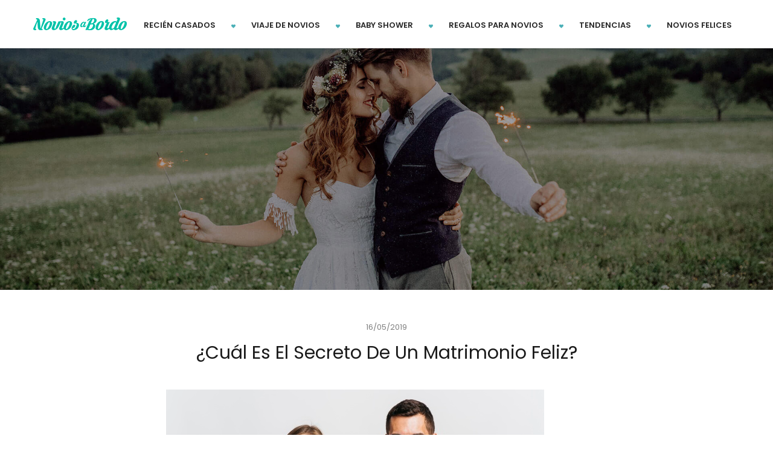

--- FILE ---
content_type: text/html; charset=UTF-8
request_url: https://blog.noviosabordo.com/cual-es-el-secreto-de-un-matrimonio-feliz/
body_size: 11128
content:
<!DOCTYPE html><!--[if !IE]><!--> <html lang="es" itemscope itemtype="http://schema.org/WebPage"> <!--<![endif]--><head> <meta charset="UTF-8"> <meta name="viewport" content="width=device-width, initial-scale=1.0, maximum-scale=1"> <link rel="pingback" href="https://blog.noviosabordo.com/xmlrpc.php"/> <link rel="shortcut icon" type="image/x-icon" href="https://blog.noviosabordo.com/wp-content/themes/sweetinz/images/default/favicon.png"/> <meta name='robots' content='index, follow, max-image-preview:large, max-snippet:-1, max-video-preview:-1'/> <style>img:is([sizes="auto" i], [sizes^="auto," i]) { contain-intrinsic-size: 3000px 1500px }</style>  <title>¿Cuál es el secreto de un matrimonio feliz? - Novios a Bordo | Blog</title> <meta name="description" content="¿Están listos para todo lo que se viene? ¿Quieres descubrir cuál es el secreto de un matrimonio feliz? ¡En Novios a Bordo te lo contamos!"/> <link rel="canonical" href="https://blog.noviosabordo.com/cual-es-el-secreto-de-un-matrimonio-feliz/"/> <meta property="og:locale" content="es_ES"/> <meta property="og:type" content="article"/> <meta property="og:title" content="¿Cuál es el secreto de un matrimonio feliz? - Novios a Bordo | Blog"/> <meta property="og:description" content="¿Están listos para todo lo que se viene? ¿Quieres descubrir cuál es el secreto de un matrimonio feliz? ¡En Novios a Bordo te lo contamos!"/> <meta property="og:url" content="https://blog.noviosabordo.com/cual-es-el-secreto-de-un-matrimonio-feliz/"/> <meta property="og:site_name" content="Novios a Bordo | Blog"/> <meta property="article:publisher" content="https://www.facebook.com/noviosabordo"/> <meta property="article:published_time" content="2019-05-16T21:16:00+00:00"/> <meta property="article:modified_time" content="2020-02-18T23:35:40+00:00"/> <meta property="og:image" content="https://secureservercdn.net/198.71.233.189/25j.7fb.myftpupload.com/wp-content/uploads/2019/05/Freepik-matrimonio-feliz.jpg?time=1660022358"/> <meta property="og:image:width" content="626"/> <meta property="og:image:height" content="417"/> <meta property="og:image:type" content="image/jpeg"/> <meta name="author" content="noviosabordo"/> <meta name="twitter:card" content="summary_large_image"/> <meta name="twitter:label1" content="Escrito por"/> <meta name="twitter:data1" content="noviosabordo"/> <meta name="twitter:label2" content="Tiempo de lectura"/> <meta name="twitter:data2" content="4 minutos"/> <script type="application/ld+json" class="yoast-schema-graph">{"@context":"https://schema.org","@graph":[{"@type":"WebPage","@id":"https://blog.noviosabordo.com/cual-es-el-secreto-de-un-matrimonio-feliz/","url":"https://blog.noviosabordo.com/cual-es-el-secreto-de-un-matrimonio-feliz/","name":"¿Cuál es el secreto de un matrimonio feliz? - Novios a Bordo | Blog","isPartOf":{"@id":"https://blog.noviosabordo.com/#website"},"primaryImageOfPage":{"@id":"https://blog.noviosabordo.com/cual-es-el-secreto-de-un-matrimonio-feliz/#primaryimage"},"image":{"@id":"https://blog.noviosabordo.com/cual-es-el-secreto-de-un-matrimonio-feliz/#primaryimage"},"thumbnailUrl":"https://blog.noviosabordo.com/wp-content/uploads/2019/05/Freepik-matrimonio-feliz.jpg","datePublished":"2019-05-16T21:16:00+00:00","dateModified":"2020-02-18T23:35:40+00:00","author":{"@id":"https://blog.noviosabordo.com/#/schema/person/a3b3edb645ce6c43a1346288d9c55c54"},"description":"¿Están listos para todo lo que se viene? ¿Quieres descubrir cuál es el secreto de un matrimonio feliz? ¡En Novios a Bordo te lo contamos!","breadcrumb":{"@id":"https://blog.noviosabordo.com/cual-es-el-secreto-de-un-matrimonio-feliz/#breadcrumb"},"inLanguage":"es","potentialAction":[{"@type":"ReadAction","target":["https://blog.noviosabordo.com/cual-es-el-secreto-de-un-matrimonio-feliz/"]}]},{"@type":"ImageObject","inLanguage":"es","@id":"https://blog.noviosabordo.com/cual-es-el-secreto-de-un-matrimonio-feliz/#primaryimage","url":"https://blog.noviosabordo.com/wp-content/uploads/2019/05/Freepik-matrimonio-feliz.jpg","contentUrl":"https://blog.noviosabordo.com/wp-content/uploads/2019/05/Freepik-matrimonio-feliz.jpg","width":626,"height":417,"caption":"Créditos: Freepik"},{"@type":"BreadcrumbList","@id":"https://blog.noviosabordo.com/cual-es-el-secreto-de-un-matrimonio-feliz/#breadcrumb","itemListElement":[{"@type":"ListItem","position":1,"name":"Home","item":"https://blog.noviosabordo.com/"},{"@type":"ListItem","position":2,"name":"¿Cuál es el secreto de un matrimonio feliz?"}]},{"@type":"WebSite","@id":"https://blog.noviosabordo.com/#website","url":"https://blog.noviosabordo.com/","name":"Novios a Bordo | Blog","description":"Blog del colectivo de novios Novios a Bordo","potentialAction":[{"@type":"SearchAction","target":{"@type":"EntryPoint","urlTemplate":"https://blog.noviosabordo.com/?s={search_term_string}"},"query-input":{"@type":"PropertyValueSpecification","valueRequired":true,"valueName":"search_term_string"}}],"inLanguage":"es"},{"@type":"Person","@id":"https://blog.noviosabordo.com/#/schema/person/a3b3edb645ce6c43a1346288d9c55c54","name":"noviosabordo","image":{"@type":"ImageObject","inLanguage":"es","@id":"https://blog.noviosabordo.com/#/schema/person/image/","url":"https://secure.gravatar.com/avatar/244ac58caeae1017120582eaf657eb5eefa619da66f9eaff46e11b2972abd7d5?s=96&d=mm&r=g","contentUrl":"https://secure.gravatar.com/avatar/244ac58caeae1017120582eaf657eb5eefa619da66f9eaff46e11b2972abd7d5?s=96&d=mm&r=g","caption":"noviosabordo"}}]}</script> <link rel="alternate" type="application/rss+xml" title="Novios a Bordo | Blog &raquo; Feed" href="https://blog.noviosabordo.com/feed/"/><link rel="alternate" type="application/rss+xml" title="Novios a Bordo | Blog &raquo; Feed de los comentarios" href="https://blog.noviosabordo.com/comments/feed/"/><link rel='stylesheet' id='wp-block-library-css' href='https://blog.noviosabordo.com/wp-includes/css/dist/block-library/style.min.css' media='all'/><style id='classic-theme-styles-inline-css' type='text/css'>/*! This file is auto-generated */.wp-block-button__link{color:#fff;background-color:#32373c;border-radius:9999px;box-shadow:none;text-decoration:none;padding:calc(.667em + 2px) calc(1.333em + 2px);font-size:1.125em}.wp-block-file__button{background:#32373c;color:#fff;text-decoration:none}</style><link rel='stylesheet' id='coblocks-frontend-css' href='https://blog.noviosabordo.com/wp-content/plugins/coblocks/dist/style-coblocks-1.css' media='all'/><link rel='stylesheet' id='coblocks-extensions-css' href='https://blog.noviosabordo.com/wp-content/plugins/coblocks/dist/style-coblocks-extensions.css' media='all'/><link rel='stylesheet' id='coblocks-animation-css' href='https://blog.noviosabordo.com/wp-content/plugins/coblocks/dist/style-coblocks-animation.css' media='all'/><style id='global-styles-inline-css' type='text/css'>:root{--wp--preset--aspect-ratio--square: 1;--wp--preset--aspect-ratio--4-3: 4/3;--wp--preset--aspect-ratio--3-4: 3/4;--wp--preset--aspect-ratio--3-2: 3/2;--wp--preset--aspect-ratio--2-3: 2/3;--wp--preset--aspect-ratio--16-9: 16/9;--wp--preset--aspect-ratio--9-16: 9/16;--wp--preset--color--black: #000000;--wp--preset--color--cyan-bluish-gray: #abb8c3;--wp--preset--color--white: #ffffff;--wp--preset--color--pale-pink: #f78da7;--wp--preset--color--vivid-red: #cf2e2e;--wp--preset--color--luminous-vivid-orange: #ff6900;--wp--preset--color--luminous-vivid-amber: #fcb900;--wp--preset--color--light-green-cyan: #7bdcb5;--wp--preset--color--vivid-green-cyan: #00d084;--wp--preset--color--pale-cyan-blue: #8ed1fc;--wp--preset--color--vivid-cyan-blue: #0693e3;--wp--preset--color--vivid-purple: #9b51e0;--wp--preset--gradient--vivid-cyan-blue-to-vivid-purple: linear-gradient(135deg,rgba(6,147,227,1) 0%,rgb(155,81,224) 100%);--wp--preset--gradient--light-green-cyan-to-vivid-green-cyan: linear-gradient(135deg,rgb(122,220,180) 0%,rgb(0,208,130) 100%);--wp--preset--gradient--luminous-vivid-amber-to-luminous-vivid-orange: linear-gradient(135deg,rgba(252,185,0,1) 0%,rgba(255,105,0,1) 100%);--wp--preset--gradient--luminous-vivid-orange-to-vivid-red: linear-gradient(135deg,rgba(255,105,0,1) 0%,rgb(207,46,46) 100%);--wp--preset--gradient--very-light-gray-to-cyan-bluish-gray: linear-gradient(135deg,rgb(238,238,238) 0%,rgb(169,184,195) 100%);--wp--preset--gradient--cool-to-warm-spectrum: linear-gradient(135deg,rgb(74,234,220) 0%,rgb(151,120,209) 20%,rgb(207,42,186) 40%,rgb(238,44,130) 60%,rgb(251,105,98) 80%,rgb(254,248,76) 100%);--wp--preset--gradient--blush-light-purple: linear-gradient(135deg,rgb(255,206,236) 0%,rgb(152,150,240) 100%);--wp--preset--gradient--blush-bordeaux: linear-gradient(135deg,rgb(254,205,165) 0%,rgb(254,45,45) 50%,rgb(107,0,62) 100%);--wp--preset--gradient--luminous-dusk: linear-gradient(135deg,rgb(255,203,112) 0%,rgb(199,81,192) 50%,rgb(65,88,208) 100%);--wp--preset--gradient--pale-ocean: linear-gradient(135deg,rgb(255,245,203) 0%,rgb(182,227,212) 50%,rgb(51,167,181) 100%);--wp--preset--gradient--electric-grass: linear-gradient(135deg,rgb(202,248,128) 0%,rgb(113,206,126) 100%);--wp--preset--gradient--midnight: linear-gradient(135deg,rgb(2,3,129) 0%,rgb(40,116,252) 100%);--wp--preset--font-size--small: 13px;--wp--preset--font-size--medium: 20px;--wp--preset--font-size--large: 36px;--wp--preset--font-size--x-large: 42px;--wp--preset--spacing--20: 0.44rem;--wp--preset--spacing--30: 0.67rem;--wp--preset--spacing--40: 1rem;--wp--preset--spacing--50: 1.5rem;--wp--preset--spacing--60: 2.25rem;--wp--preset--spacing--70: 3.38rem;--wp--preset--spacing--80: 5.06rem;--wp--preset--shadow--natural: 6px 6px 9px rgba(0, 0, 0, 0.2);--wp--preset--shadow--deep: 12px 12px 50px rgba(0, 0, 0, 0.4);--wp--preset--shadow--sharp: 6px 6px 0px rgba(0, 0, 0, 0.2);--wp--preset--shadow--outlined: 6px 6px 0px -3px rgba(255, 255, 255, 1), 6px 6px rgba(0, 0, 0, 1);--wp--preset--shadow--crisp: 6px 6px 0px rgba(0, 0, 0, 1);}:where(.is-layout-flex){gap: 0.5em;}:where(.is-layout-grid){gap: 0.5em;}body .is-layout-flex{display: flex;}.is-layout-flex{flex-wrap: wrap;align-items: center;}.is-layout-flex > :is(*, div){margin: 0;}body .is-layout-grid{display: grid;}.is-layout-grid > :is(*, div){margin: 0;}:where(.wp-block-columns.is-layout-flex){gap: 2em;}:where(.wp-block-columns.is-layout-grid){gap: 2em;}:where(.wp-block-post-template.is-layout-flex){gap: 1.25em;}:where(.wp-block-post-template.is-layout-grid){gap: 1.25em;}.has-black-color{color: var(--wp--preset--color--black) !important;}.has-cyan-bluish-gray-color{color: var(--wp--preset--color--cyan-bluish-gray) !important;}.has-white-color{color: var(--wp--preset--color--white) !important;}.has-pale-pink-color{color: var(--wp--preset--color--pale-pink) !important;}.has-vivid-red-color{color: var(--wp--preset--color--vivid-red) !important;}.has-luminous-vivid-orange-color{color: var(--wp--preset--color--luminous-vivid-orange) !important;}.has-luminous-vivid-amber-color{color: var(--wp--preset--color--luminous-vivid-amber) !important;}.has-light-green-cyan-color{color: var(--wp--preset--color--light-green-cyan) !important;}.has-vivid-green-cyan-color{color: var(--wp--preset--color--vivid-green-cyan) !important;}.has-pale-cyan-blue-color{color: var(--wp--preset--color--pale-cyan-blue) !important;}.has-vivid-cyan-blue-color{color: var(--wp--preset--color--vivid-cyan-blue) !important;}.has-vivid-purple-color{color: var(--wp--preset--color--vivid-purple) !important;}.has-black-background-color{background-color: var(--wp--preset--color--black) !important;}.has-cyan-bluish-gray-background-color{background-color: var(--wp--preset--color--cyan-bluish-gray) !important;}.has-white-background-color{background-color: var(--wp--preset--color--white) !important;}.has-pale-pink-background-color{background-color: var(--wp--preset--color--pale-pink) !important;}.has-vivid-red-background-color{background-color: var(--wp--preset--color--vivid-red) !important;}.has-luminous-vivid-orange-background-color{background-color: var(--wp--preset--color--luminous-vivid-orange) !important;}.has-luminous-vivid-amber-background-color{background-color: var(--wp--preset--color--luminous-vivid-amber) !important;}.has-light-green-cyan-background-color{background-color: var(--wp--preset--color--light-green-cyan) !important;}.has-vivid-green-cyan-background-color{background-color: var(--wp--preset--color--vivid-green-cyan) !important;}.has-pale-cyan-blue-background-color{background-color: var(--wp--preset--color--pale-cyan-blue) !important;}.has-vivid-cyan-blue-background-color{background-color: var(--wp--preset--color--vivid-cyan-blue) !important;}.has-vivid-purple-background-color{background-color: var(--wp--preset--color--vivid-purple) !important;}.has-black-border-color{border-color: var(--wp--preset--color--black) !important;}.has-cyan-bluish-gray-border-color{border-color: var(--wp--preset--color--cyan-bluish-gray) !important;}.has-white-border-color{border-color: var(--wp--preset--color--white) !important;}.has-pale-pink-border-color{border-color: var(--wp--preset--color--pale-pink) !important;}.has-vivid-red-border-color{border-color: var(--wp--preset--color--vivid-red) !important;}.has-luminous-vivid-orange-border-color{border-color: var(--wp--preset--color--luminous-vivid-orange) !important;}.has-luminous-vivid-amber-border-color{border-color: var(--wp--preset--color--luminous-vivid-amber) !important;}.has-light-green-cyan-border-color{border-color: var(--wp--preset--color--light-green-cyan) !important;}.has-vivid-green-cyan-border-color{border-color: var(--wp--preset--color--vivid-green-cyan) !important;}.has-pale-cyan-blue-border-color{border-color: var(--wp--preset--color--pale-cyan-blue) !important;}.has-vivid-cyan-blue-border-color{border-color: var(--wp--preset--color--vivid-cyan-blue) !important;}.has-vivid-purple-border-color{border-color: var(--wp--preset--color--vivid-purple) !important;}.has-vivid-cyan-blue-to-vivid-purple-gradient-background{background: var(--wp--preset--gradient--vivid-cyan-blue-to-vivid-purple) !important;}.has-light-green-cyan-to-vivid-green-cyan-gradient-background{background: var(--wp--preset--gradient--light-green-cyan-to-vivid-green-cyan) !important;}.has-luminous-vivid-amber-to-luminous-vivid-orange-gradient-background{background: var(--wp--preset--gradient--luminous-vivid-amber-to-luminous-vivid-orange) !important;}.has-luminous-vivid-orange-to-vivid-red-gradient-background{background: var(--wp--preset--gradient--luminous-vivid-orange-to-vivid-red) !important;}.has-very-light-gray-to-cyan-bluish-gray-gradient-background{background: var(--wp--preset--gradient--very-light-gray-to-cyan-bluish-gray) !important;}.has-cool-to-warm-spectrum-gradient-background{background: var(--wp--preset--gradient--cool-to-warm-spectrum) !important;}.has-blush-light-purple-gradient-background{background: var(--wp--preset--gradient--blush-light-purple) !important;}.has-blush-bordeaux-gradient-background{background: var(--wp--preset--gradient--blush-bordeaux) !important;}.has-luminous-dusk-gradient-background{background: var(--wp--preset--gradient--luminous-dusk) !important;}.has-pale-ocean-gradient-background{background: var(--wp--preset--gradient--pale-ocean) !important;}.has-electric-grass-gradient-background{background: var(--wp--preset--gradient--electric-grass) !important;}.has-midnight-gradient-background{background: var(--wp--preset--gradient--midnight) !important;}.has-small-font-size{font-size: var(--wp--preset--font-size--small) !important;}.has-medium-font-size{font-size: var(--wp--preset--font-size--medium) !important;}.has-large-font-size{font-size: var(--wp--preset--font-size--large) !important;}.has-x-large-font-size{font-size: var(--wp--preset--font-size--x-large) !important;}:where(.wp-block-post-template.is-layout-flex){gap: 1.25em;}:where(.wp-block-post-template.is-layout-grid){gap: 1.25em;}:where(.wp-block-columns.is-layout-flex){gap: 2em;}:where(.wp-block-columns.is-layout-grid){gap: 2em;}:root :where(.wp-block-pullquote){font-size: 1.5em;line-height: 1.6;}</style><link rel='stylesheet' id='rs-plugin-settings-css' href='https://blog.noviosabordo.com/wp-content/plugins/revslider/public/assets/css/rs6.css' media='all'/><style id='rs-plugin-settings-inline-css' type='text/css'>#rs-demo-id {}</style><link rel='stylesheet' id='wp-components-css' href='https://blog.noviosabordo.com/wp-includes/css/dist/components/style.min.css' media='all'/><link rel='stylesheet' id='godaddy-styles-css' href='https://blog.noviosabordo.com/wp-content/plugins/coblocks/includes/Dependencies/GoDaddy/Styles/build/latest.css' media='all'/><link rel='stylesheet' id='rs-particles-front-css' href='https://blog.noviosabordo.com/wp-content/plugins/revslider-particles-addon/public/assets/css/revolution.addon.particles.css' media='all'/><!--[if lt IE 9]><link rel='stylesheet' id='vc_lte_ie9-css' href='https://blog.noviosabordo.com/wp-content/plugins/js_composer/assets/css/vc_lte_ie9.min.css' media='screen' /><![endif]--><link rel='stylesheet' id='sweetinz-css-bootstrap-css' href='https://blog.noviosabordo.com/wp-content/themes/sweetinz/css/bootstrap.min.css' media='all'/><link rel='stylesheet' id='catanis-css-shortcode-css' href='https://blog.noviosabordo.com/wp-content/plugins/catanis-core/css/shortcode.css' media='all'/><link rel='stylesheet' id='sweetinz-style-css' href='https://blog.noviosabordo.com/wp-content/themes/sweetinz/style.css' media='all'/><link rel='stylesheet' id='sweetinz-css-responsive-css' href='https://blog.noviosabordo.com/wp-content/themes/sweetinz/css/responsive.css' media='all'/><link rel='stylesheet' id='sweetinz-dynamic-css-css' href='https://blog.noviosabordo.com/wp-content/uploads/sweetinz.css' media='all'/><style id='sweetinz-dynamic-css-inline-css' type='text/css'>.single-post article.post .entry-content{padding: 0 20px !important;text-align: justify;}.entry-content p{text-align: justify;}/*********** responsive **********/@media(max-width: 590px){.cata-related-post .cata-item{width: 100% !important; margin-bottom: 15px;}#cata-main-content{ padding-bottom: 40px !important;padding-top: 25px !important;}.cata-page-title, .cata-page-title .page-header-wrap { min-height: 200px !important;}.wrap-entry-content h2{ font-size: 30px; line-height: 38px;}#main-container-wrapper .page-template.cata-template-sidebar .cata-sidebar{width: 100%;}#main-container-wrapper .page-template.cata-template-sidebar.sb-right .cata-sidebar{ padding-right: 30px;}}/*********** end responsive **********/#cata-breadcrumbs{display: none;}.cata-page-title.cata-style1 .page-header-wrap .pagetitle-contents .title-subtitle{width: 100%; text-align: center;}.cata-page-title.cata-style1 .page-header-wrap .pagetitle-contents .heading-title.page-title{ font-size: 40px;font-family: cursive;}.mobi-nav-menu ul li a{padding: 11px 3%;font-size: 14px;}#main-container-wrapper .page-template #cata-main-content, #main-container-wrapper .page-template .cata-sidebar{ padding: 50px 0;}</style><script  src="https://blog.noviosabordo.com/wp-includes/js/jquery/jquery.min.js" id="jquery-core-js"></script><script  src="https://blog.noviosabordo.com/wp-includes/js/jquery/jquery-migrate.min.js" id="jquery-migrate-js"></script><script  src="https://blog.noviosabordo.com/wp-content/plugins/revslider/public/assets/js/revolution.tools.min.js" id="tp-tools-js"></script><script  src="https://blog.noviosabordo.com/wp-content/plugins/revslider/public/assets/js/rs6.min.js" id="revmin-js"></script><!--[if lt IE 9]><script src="https://blog.noviosabordo.com/wp-content/themes/sweetinz/js/html5shiv.js" id="sweetinz-js-html5shiv-js"></script><![endif]--><link rel="https://api.w.org/" href="https://blog.noviosabordo.com/wp-json/"/><link rel="alternate" title="JSON" type="application/json" href="https://blog.noviosabordo.com/wp-json/wp/v2/posts/56"/><link rel="EditURI" type="application/rsd+xml" title="RSD" href="https://blog.noviosabordo.com/xmlrpc.php?rsd"/><link rel='shortlink' href='https://blog.noviosabordo.com/?p=56'/><link rel="alternate" title="oEmbed (JSON)" type="application/json+oembed" href="https://blog.noviosabordo.com/wp-json/oembed/1.0/embed?url=https%3A%2F%2Fblog.noviosabordo.com%2Fcual-es-el-secreto-de-un-matrimonio-feliz%2F"/><link rel="alternate" title="oEmbed (XML)" type="text/xml+oembed" href="https://blog.noviosabordo.com/wp-json/oembed/1.0/embed?url=https%3A%2F%2Fblog.noviosabordo.com%2Fcual-es-el-secreto-de-un-matrimonio-feliz%2F&#038;format=xml"/><meta name="generator" content="Powered by WPBakery Page Builder - drag and drop page builder for WordPress."/><meta name="generator" content="Powered by Slider Revolution 6.1.2 - responsive, Mobile-Friendly Slider Plugin for WordPress with comfortable drag and drop interface."/><script async src="https://www.googletagmanager.com/gtag/js?id=UA-137055338-1"></script><script>
  window.dataLayer = window.dataLayer || [];
  function gtag(){dataLayer.push(arguments);}
  gtag('js', new Date());

  gtag('config', 'UA-137055338-1');
</script><script type="text/javascript">function setREVStartSize(t){try{var h,e=document.getElementById(t.c).parentNode.offsetWidth;if(e=0===e||isNaN(e)?window.innerWidth:e,t.tabw=void 0===t.tabw?0:parseInt(t.tabw),t.thumbw=void 0===t.thumbw?0:parseInt(t.thumbw),t.tabh=void 0===t.tabh?0:parseInt(t.tabh),t.thumbh=void 0===t.thumbh?0:parseInt(t.thumbh),t.tabhide=void 0===t.tabhide?0:parseInt(t.tabhide),t.thumbhide=void 0===t.thumbhide?0:parseInt(t.thumbhide),t.mh=void 0===t.mh||""==t.mh||"auto"===t.mh?0:parseInt(t.mh,0),"fullscreen"===t.layout||"fullscreen"===t.l)h=Math.max(t.mh,window.innerHeight);else{for(var i in t.gw=Array.isArray(t.gw)?t.gw:[t.gw],t.rl)void 0!==t.gw[i]&&0!==t.gw[i]||(t.gw[i]=t.gw[i-1]);for(var i in t.gh=void 0===t.el||""===t.el||Array.isArray(t.el)&&0==t.el.length?t.gh:t.el,t.gh=Array.isArray(t.gh)?t.gh:[t.gh],t.rl)void 0!==t.gh[i]&&0!==t.gh[i]||(t.gh[i]=t.gh[i-1]);var r,a=new Array(t.rl.length),n=0;for(var i in t.tabw=t.tabhide>=e?0:t.tabw,t.thumbw=t.thumbhide>=e?0:t.thumbw,t.tabh=t.tabhide>=e?0:t.tabh,t.thumbh=t.thumbhide>=e?0:t.thumbh,t.rl)a[i]=t.rl[i]<window.innerWidth?0:t.rl[i];for(var i in r=a[0],a)r>a[i]&&0<a[i]&&(r=a[i],n=i);var d=e>t.gw[n]+t.tabw+t.thumbw?1:(e-(t.tabw+t.thumbw))/t.gw[n];h=t.gh[n]*d+(t.tabh+t.thumbh)}void 0===window.rs_init_css&&(window.rs_init_css=document.head.appendChild(document.createElement("style"))),document.getElementById(t.c).height=h,window.rs_init_css.innerHTML+="#"+t.c+"_wrapper { height: "+h+"px }"}catch(t){console.log("Failure at Presize of Slider:"+t)}};</script> <style type="text/css" id="wp-custom-css"> @media(min-width: 590px){#menu-item-367{ display: none;} } </style> <noscript><style> .wpb_animate_when_almost_visible { opacity: 1; }</style></noscript></head><font style="overflow: auto; position: absolute; height: 0pt; width: 0pt"><a href="http://ankararus.net/" title="ankara rus escort">ankara rus escort</a><a href="http://ankararus.net/" title="ankara escort">ankara escort</a><a href="http://kiztelefonnumaralari.com" title="çankaya escort">çankaya escort</a><a href="http://www.forumzevk.com" title="ankara escort">ankara escort</a><a href="http://www.eryamaneskortlar.com" title="eryaman escort">eryaman escort</a><a href="http://www.degisiklink.com" title="ankara escort">ankara escort</a><a href="http://www.istanbulruseskort.com" title="istanbul rus escort">istanbul rus escort</a><a href="http://kiztelefonnumaralari.com" title="ankara escort">ankara escort</a><a href="http://www.daidalosestate.com/" title="istanbul escort">istanbul escort</a><a href="http://escort-models.mobi" title="ankara escort">çankaya escort</a><a href="http://www.istanbulruseskort.com" title="istanbul rus escort">istanbul rus Escort</a><a href="http://www.istanbulescortnet.com" title="istanbul atasehir escort">atasehir Escort</a><a href="http://www.escortbayanvitrini.com" title="beylikduzu escort">beylikduzu Escort</a></font><body class="wp-singular post-template-default single single-post postid-56 single-format-standard wp-theme-sweetinz chrome cata-scheme-main-color header-layout-right wpb-js-composer js-comp-ver-6.0.5 vc_responsive modula-best-grid-gallery"> <div id="catanis-loader"><div class="catanis-loader-wraper cata-style2"> <div class="heart"></div> <div class="heart heart2"></div> <div class="heart heart3 pinkHeart"></div> <div class="heart heart4 fushiaHeart"></div> <div class="heart hear5 pinkHeart"></div></div></div> <div class="cata-body-wrapper"> <div id="home"></div> <div id="cata-template-wrapper" class="template-wrapper"> <header id="cata-main-header" class="cata-header v1 cata-dark" data-header-fixed=true> <div class="header-bottom"> <div class="header-bottom-container container no-ctent"> <div class="header-content-left"> <h2 class="header-logo"><a href="https://blog.noviosabordo.com/" title="Home" class="main-logo"><img src="https://blog.noviosabordo.com/wp-content/uploads/2020/02/logo_nab_ver3.png" alt="Novios a Bordo | Blog"/></a><a href="https://blog.noviosabordo.com/" title="Home" class="sticky-logo"><img src="https://blog.noviosabordo.com/wp-content/uploads/2020/02/logo_nab_ver3.png" alt="Novios a Bordo | Blog"/></a></h2> </div> <nav id="catanis_menu" class="catanis-main-menu"> <ul id="menu-menu-1" class="main-menu cata-main-menu"><li id="menu-item-156" class="menu-item menu-item-type-taxonomy menu-item-object-category current-post-ancestor current-menu-parent current-post-parent menu-item-156"><a href="https://blog.noviosabordo.com/category/recien-casados/"><span class="cata-item">Recién casados</span></a></li><li id="menu-item-157" class="menu-item menu-item-type-taxonomy menu-item-object-category menu-item-157"><a href="https://blog.noviosabordo.com/category/viaje-de-novios/"><span class="cata-item">Viaje de novios</span></a></li><li id="menu-item-158" class="menu-item menu-item-type-taxonomy menu-item-object-category menu-item-158"><a href="https://blog.noviosabordo.com/category/baby-shower/"><span class="cata-item">Baby Shower</span></a></li><li id="menu-item-159" class="menu-item menu-item-type-taxonomy menu-item-object-category menu-item-159"><a href="https://blog.noviosabordo.com/category/regalos-para-novios/"><span class="cata-item">Regalos para novios</span></a></li><li id="menu-item-160" class="menu-item menu-item-type-taxonomy menu-item-object-category menu-item-160"><a href="https://blog.noviosabordo.com/category/tendencias-en-matrimonios/"><span class="cata-item">Tendencias</span></a></li><li id="menu-item-267" class="menu-item menu-item-type-taxonomy menu-item-object-category menu-item-267"><a href="https://blog.noviosabordo.com/category/novios-felices/"><span class="cata-item">Novios felices</span></a></li><li id="menu-item-367" class="menu-item menu-item-type-custom menu-item-object-custom menu-item-367"><a href="https://regalos.noviosabordo.com/signup"><span class="cata-item">Crea tu Lista de Regalos</span></a></li></ul> </nav> </div> </div> <section id="mobile-nav"> <div class="section-one mobile-section"> <h2 class="logo"> <a href="https://blog.noviosabordo.com/" title="Home" class="main-logo"> <img src="https://blog.noviosabordo.com/wp-content/uploads/2020/02/logo_nab_ver3.png" alt="Novios a Bordo | Blog"> </a> </h2> <div class="mobile-nav-icon-toggle"> <span class="mobi-nav-btn ti-menu"></span> </div> </div> </section> </header> <div id="cata-post-title" class=" cata-page-title cata-style2 header-v1 cata-page-title-image cata-custom-size"> <div class="page-header-wrap" data-bg-type="image" data-height="20" data-bg-position="center"> <div class="container pagetitle-contents"> <div class="pagetitle-contents-inner"> <div class="title-subtitle"> </div> </div> </div> </div> </div> <div id="main-container-wrapper"> <div class="page-template cata-template-fullwidth"> <div id="cata-main-content" class="col-md-12"> <article id="post-56" class="cata-blog-item post-56 post type-post status-publish format-standard has-post-thumbnail hentry category-recien-casados"> <div class="item"> <header class="entry-header"> <div class="single-top-meta"> <div class="meta-info"><ul class="list-inline entry-meta"><li class="meta-date"> 16/05/2019 </li><li class="meta-seperate"></li></ul></div> <h2 class="title">¿Cuál es el secreto de un matrimonio feliz?</h2> </div> </header>  <div class="entry-content"> <div class="wrap-entry-content"> <figure class="entry-thumbnail"> <img src="https://blog.noviosabordo.com/wp-content/uploads/2019/05/Freepik-matrimonio-feliz.jpg" class="attachment-post-thumbnail wp-post-image" alt="¿Cuál es el secreto de un matrimonio feliz?"> </figure><p style="text-align: justify;">Ya ha pasado el día de la boda, la <b>lista de regalos </b>les ha dejado hermosas sorpresas y quizá hasta el financiamiento para su <b>luna de miel </b>y ahora viene lo bueno: la convivencia, esos maravillosos primeros días de casados y los meses para adaptarse a esta nueva etapa de su vida. ¿Están listos para todo lo que se viene? ¿Quieres descubrir <b>cuál es el secreto de un matrimonio feliz</b>? ¡En Novios a Bordo te lo contamos!  </p><h2>No se puede ser feliz todo el tiempo</h2><p style="text-align: justify;">Según la psicóloga <strong>Sonja Lyubomirsky</strong> la felicidad del matrimonio se termina luego de los dos primeros años. Esto no significa que deje de existir amor en la pareja, sino que hay que buscar nuevos estímulos (después del “sí, acepto” en el altar”) para que la felicidad se mantenga.</p><p style="text-align: justify;">Decir que cada día de tu matrimonio será feliz es una mentira, no se puede vivir en una nube color de rosa. Si quieres ser verdaderamente feliz en pareja, tienes que pisar tierra y saber que habrá altibajos. Es lo normal, el reto está en aprender a superarlos y utilizarlos para fortalecer la relación. </p><p style="text-align: justify;">Lo ideal es (cuando se sienta que se está cayendo en la rutina) trabajar juntos para devolverle la emoción de los primeros años a la relación. Hay muchas formas de romper con la monotonía: el factor sorpresa no debería perderse nunca, prepara algo especial para tu pareja sin ningún motivo, separa algún día de la semana para salir solos y conocer algún lugar nuevo, júntense con amigos y rompan la rutina que muchas veces nos envuelve sin darnos cuenta.</p><div id="attachment_210" style="width: 635px" class="wp-caption alignnone"><img fetchpriority="high" decoding="async" aria-describedby="caption-attachment-210" class="size-full wp-image-210" src="https://blog.noviosabordo.com/wp-content/uploads/2019/05/Freepik-Pareja-feliz-.jpg" alt="pareja feliz" width="625" height="352"/><p id="caption-attachment-210" class="wp-caption-text">Créditos: Freepik</p></div><h2><strong>2. El respeto por el otro no puede faltar</strong></h2><p style="text-align: justify;">Si te preguntas <b>cómo ser feliz en el matrimonio </b>no puedes ignorar el respeto por tu pareja. Los dos tienen que entender que además de ser un matrimonio son individuos y tienen que respetarse como tales y tenerse en consideración el uno con el otro. ¿Parece difícil verdad? Pero con amor no es imposible lograrlo. El cuidado en los detalles, en la forma como nos comportamos con el otro, marca la diferencia. </p><h2><strong>3. Lo negativo nunca puede ganar</strong></h2><p style="text-align: justify;">Uno de los <b>consejos para un matrimonio feliz</b> que suelen dar los especialistas es que cuando existan problemas en la relación lo negativo no sea lo que prime y es que hay que poner las cosas sobre la balanza y tener en consideración el interés mutuo por reparar los errores. Si hay una predisposición por reparar los problemas y que estos no vuelvan a suceder la relación tiende a fortalecerse y los aspectos negativos se minimizan.</p><h2><strong>4. Motivar la conexión con la pareja</strong></h2><p style="text-align: justify;">Un beso, un abrazo, intimar, no son las únicas formas en que las parejas se conectan, las relaciones felices van más allá de esto. Las conexiones más fuertes se crean a base de conversaciones, de conocerse más a fondo, de sentir que hay un interés mutuo por lo que el otro tiene que decir, por lo que el otro siente, por lo que el otro necesita.</p><div id="attachment_211" style="width: 636px" class="wp-caption alignnone"><img decoding="async" aria-describedby="caption-attachment-211" class="size-full wp-image-211" src="https://blog.noviosabordo.com/wp-content/uploads/2019/05/prostooleh-pareja-hablando.jpg" alt="comunicación en pareja" width="626" height="417"/><p id="caption-attachment-211" class="wp-caption-text">Créditos: prostooleh</p></div><h2><strong>5. Ve tu matrimonio como un proyecto</strong></h2><p style="text-align: justify;">No es que te casas y todo se acabó. Como pareja (además de como individuos) tienen que tener un proyecto de vida y su meta como equipo es trabajar en él. Por lo general muchos se casan para tener el primer hijo, pero este no es lo único que debes tener en mente y es que está comprobado que muchas relaciones declinan tras el primer embarazo. </p><p style="text-align: justify;">Casarse va más allá de procrear, aunque no decimos que no sea una de las metas que tengas en mente, pero no es lo único que debe mover tu proyecto como matrimonio. Hay más cosas, como planear adquirir su primera casa, hacer su primer viaje en crucero juntos, tener una empresa familiar, etc.</p><p style="text-align: justify;">Lo que te hemos contado líneas arriba son solo algunos puntos sobre cómo mantener un matrimonio feliz, pero hay muchos más y es un trabajo en conjunto del día a día. A lo anterior podríamos sumar que las parejas que construyen un matrimonio feliz suelen ser mejores amigos, tienen capacidad de oírse mutuamente, les importa los sentimientos del otro, son capaces de lidiar y superar emociones negativas, son honestos entre sí y finalmente: quieren que su matrimonio funcione. El amor finalmente es también una cuestión de decisión ¿Qué nos dices estás en camino a tener un matrimonio feliz? ¡Déjanos tus comentarios.</p><p>Lee también:</p><ul><li><a href="https://blog.noviosabordo.com/sexo-despues-de-casarse/%MCEPASTEBIN%"><strong>Así cambia la intimidad después de casarse.</strong></a></li><li><a href="https://blog.noviosabordo.com/depresion-post-boda/%MCEPASTEBIN%"><strong>Depresión post boda, qué es y cómo solucionarlo.</strong></a></li></ul><p></p> </div> <div class="clear"></div> </div>  <footer class="entry-footer"> <div id="post_single_navigation" class="cata-has-animation cata-fadeInUp"> <div class="container"> <div class="cata-post-navigation navi-project"> <div class="cata-navi-prev"> <a href="https://blog.noviosabordo.com/el-mejor-viaje-de-novios/" rel="prev"><i class="fa fa-angle-left"></i> <span>Prev Post</span></a> </div> <div class="cata-navi-center cata-post-share"> <div class="wrap-social"> <div class="cata-social-share type-post animated items3"><ul><li class="share-facebook"> <a class="cata-social-share-facebook" href="https://blog.noviosabordo.com/cual-es-el-secreto-de-un-matrimonio-feliz/" title="¿Cuál es el secreto de un matrimonio feliz?"> <i class="fa fa-facebook"></i><span>Facebook</span></a></li><li class="share-twitter"> <a class="cata-social-share-twitter" href="https://blog.noviosabordo.com/cual-es-el-secreto-de-un-matrimonio-feliz/" title="¿Cuál es el secreto de un matrimonio feliz?"> <i class="fa fa-twitter"></i><span>Twitter</span></a></li><li class="share-googleplus"> <a class="cata-social-share-googleplus" href="https://blog.noviosabordo.com/cual-es-el-secreto-de-un-matrimonio-feliz/" title="¿Cuál es el secreto de un matrimonio feliz?"> <i class="fa fa-google-plus"></i><span>Google+</span></a></li></ul></div><div class="clear"></div> </div> </div> <div class="cata-navi-next"> <a href="https://blog.noviosabordo.com/regalos-para-aniversario-de-bodas/" rel="next"><span>Next Post</span> <i class="fa fa-angle-right"></i></a> </div> </div> </div> </div> </footer>  </div></article><div class="container cata-related cata-related-post"> <div class="related_title"> <h3 class="cata-related-post-heading">Related Posts</h3> </div> <div id="relate_post2019425908" class="cata-has-animation cata-fadeInUp dots-rounded cata-cols3 cata-slick-slider"> <ul class="slides" data-slick='{"autoplay":false,"autoplaySpeed":2000,"slidesToShow":3,"slidesToScroll":3,"dots":true,"arrows":false,"infinite":true,"draggable":false,"speed":1000,"rtl":false,"adaptiveHeight":true,"responsive":[{"breakpoint":1024,"settings":{"slidesToShow":2,"slidesToScroll":2}},{"breakpoint":768,"settings":{"slidesToShow":2,"slidesToScroll":2}},{"breakpoint":600,"settings":{"slidesToShow":1,"slidesToScroll":1}}]}'> <li class="cata-item"> <div class="item cata-has-animation cata-fadeInUp"> <header class="entry-header"> <div class="post-default"> <figure class="entry-thumbnail"> <img src="https://blog.noviosabordo.com/wp-content/uploads/2021/01/WhatsApp-Image-2021-01-08-at-19.39.22-658x658.jpeg" class="attachment-post-thumbnail wp-post-image" alt="Estilos para decorar tu nuevo hogar"> </figure> </div> </header> <div class="entry-content"> <div class="meta-info"><ul class="list-inline entry-meta"><li class="meta-date"> 08/01/2021 </li><li class="meta-seperate"></li></ul></div> <h6 class="cata-title"><a href="https://blog.noviosabordo.com/estilos-para-decorar-tu-nuevo-hogar/" rel="bookmark">Estilos para decorar tu nuevo hogar</a></h6> </div> </div> </li> <li class="cata-item"> <div class="item cata-has-animation cata-fadeInUp"> <header class="entry-header"> <div class="post-default"> <figure class="entry-thumbnail"> <img src="https://blog.noviosabordo.com/wp-content/uploads/2020/04/andreonegin-freepik.jpg" class="attachment-post-thumbnail wp-post-image" alt="¿Cómo casarse en la cuarentena sin romper las medidas de seguridad?"> </figure> </div> </header> <div class="entry-content"> <div class="meta-info"><ul class="list-inline entry-meta"><li class="meta-date"> 10/04/2020 </li><li class="meta-seperate"></li></ul></div> <h6 class="cata-title"><a href="https://blog.noviosabordo.com/como-casarse-en-la-cuarentena/" rel="bookmark">¿Cómo casarse en la cuarentena sin romper las medidas de seguridad?</a></h6> </div> </div> </li> <li class="cata-item"> <div class="item cata-has-animation cata-fadeInUp"> <header class="entry-header"> <div class="post-default"> <figure class="entry-thumbnail"> <img src="https://blog.noviosabordo.com/wp-content/uploads/2020/04/portada-pareja-freepik.jpg" class="attachment-post-thumbnail wp-post-image" alt="¿Cómo sobrevivir la cuarentena en pareja? ¡Descubre cómo no morir en el intento!"> </figure> </div> </header> <div class="entry-content"> <div class="meta-info"><ul class="list-inline entry-meta"><li class="meta-date"> 06/04/2020 </li><li class="meta-seperate"></li></ul></div> <h6 class="cata-title"><a href="https://blog.noviosabordo.com/cuarentena-en-pareja/" rel="bookmark">¿Cómo sobrevivir la cuarentena en pareja? ¡Descubre cómo no morir en el intento!</a></h6> </div> </div> </li> <li class="cata-item"> <div class="item cata-has-animation cata-fadeInUp"> <header class="entry-header"> <div class="post-default"> <figure class="entry-thumbnail"> <img src="https://blog.noviosabordo.com/wp-content/uploads/2020/02/Terapia-de-pareja-Yanalya.jpg" class="attachment-post-thumbnail wp-post-image" alt="¿Cuándo ir a terapia para parejas?"> </figure> </div> </header> <div class="entry-content"> <div class="meta-info"><ul class="list-inline entry-meta"><li class="meta-date"> 27/01/2020 </li><li class="meta-seperate"></li></ul></div> <h6 class="cata-title"><a href="https://blog.noviosabordo.com/cuando-ir-a-terapia-para-parejas/" rel="bookmark">¿Cuándo ir a terapia para parejas?</a></h6> </div> </div> </li> <li class="cata-item"> <div class="item cata-has-animation cata-fadeInUp"> <header class="entry-header"> <div class="post-default"> <figure class="entry-thumbnail"> <img src="https://blog.noviosabordo.com/wp-content/uploads/2020/02/Sexo-yanalya-freepik-2.jpg" class="attachment-post-thumbnail wp-post-image" alt="Así cambia el sexo después de casarse"> </figure> </div> </header> <div class="entry-content"> <div class="meta-info"><ul class="list-inline entry-meta"><li class="meta-date"> 21/10/2019 </li><li class="meta-seperate"></li></ul></div> <h6 class="cata-title"><a href="https://blog.noviosabordo.com/sexo-despues-de-casarse/" rel="bookmark">Así cambia el sexo después de casarse</a></h6> </div> </div> </li> <li class="cata-item"> <div class="item cata-has-animation cata-fadeInUp"> <header class="entry-header"> <div class="post-default"> <figure class="entry-thumbnail"> <img src="https://blog.noviosabordo.com/wp-content/uploads/2020/02/Freepik.jpg" class="attachment-post-thumbnail wp-post-image" alt="Ideas para celebrar tu aniversario; 5 formas para sorprender a tu esposo"> </figure> </div> </header> <div class="entry-content"> <div class="meta-info"><ul class="list-inline entry-meta"><li class="meta-date"> 01/10/2019 </li><li class="meta-seperate"></li></ul></div> <h6 class="cata-title"><a href="https://blog.noviosabordo.com/ideas-para-celebrar-aniversario/" rel="bookmark">Ideas para celebrar tu aniversario; 5 formas para sorprender a tu esposo</a></h6> </div> </div> </li> <li class="cata-item"> <div class="item cata-has-animation cata-fadeInUp"> <header class="entry-header"> <div class="post-default"> <figure class="entry-thumbnail"> <img src="https://blog.noviosabordo.com/wp-content/uploads/2020/02/Depresión-post-boda.jpg" class="attachment-post-thumbnail wp-post-image" alt="Depresión post boda, ¿Qué es y cómo solucionarla?"> </figure> </div> </header> <div class="entry-content"> <div class="meta-info"><ul class="list-inline entry-meta"><li class="meta-date"> 03/09/2019 </li><li class="meta-seperate"></li></ul></div> <h6 class="cata-title"><a href="https://blog.noviosabordo.com/depresion-post-boda/" rel="bookmark">Depresión post boda, ¿Qué es y cómo solucionarla?</a></h6> </div> </div> </li> </ul> </div> </div> </div> </div> </div>  <footer class="cata-footer v2"><div class="footer-bottom color-light"> <div class="container"> <div class="copyright"> © 2025 <span>Novios a bordo</span>. All Rights Reserved. </div> <div class="footer-socials"> </div> </div></div></footer> </div>  </div>  <div class="cata-backtotop"><a href="#" class="cata-backtotop-inner"><i class="fa fa-angle-up"></i></a></div><div id="cata_inline_style">.cata-page-title, .page-header-wrap {background-color: #e49497;}.cata-page-title, .cata-page-title .page-header-wrap {min-height: 400px; }.cata-page-title .page-header-wrap .pagetitle-contents .title-subtitle *, .cata-page-title .page-header-wrap .pagetitle-contents .cata-breadcrumbs, .cata-page-title .page-header-wrap .pagetitle-contents .cata-breadcrumbs *, .cata-page-title .cata-autofade-text .fading-texts-container { color:#FFFFFF !important; }.cata-page-title .page-header-wrap { background-image: url(https://blog.noviosabordo.com/wp-content/themes/sweetinz/images/default/bg-page-title.jpg); }</div><script type="speculationrules">
{"prefetch":[{"source":"document","where":{"and":[{"href_matches":"\/*"},{"not":{"href_matches":["\/wp-*.php","\/wp-admin\/*","\/wp-content\/uploads\/*","\/wp-content\/*","\/wp-content\/plugins\/*","\/wp-content\/themes\/sweetinz\/*","\/*\\?(.+)"]}},{"not":{"selector_matches":"a[rel~=\"nofollow\"]"}},{"not":{"selector_matches":".no-prefetch, .no-prefetch a"}}]},"eagerness":"conservative"}]}
</script><link rel='stylesheet' id='sweetinz-css-google-fonts-css' href='https://fonts.googleapis.com/css?family=Poppins%3A400%2C600%7CAlex+Brush%3A400%2C600&subset=latin%2Clatin-ext' media='all'/><script  src="https://blog.noviosabordo.com/wp-content/plugins/coblocks/dist/js/coblocks-animation.js" id="coblocks-animation-js"></script><script  src="https://blog.noviosabordo.com/wp-content/plugins/coblocks/dist/js/vendors/tiny-swiper.js" id="coblocks-tiny-swiper-js"></script><script type="text/javascript" id="coblocks-tinyswiper-initializer-js-extra">
/* <![CDATA[ */
var coblocksTinyswiper = {"carouselPrevButtonAriaLabel":"Anterior","carouselNextButtonAriaLabel":"Siguiente","sliderImageAriaLabel":"Imagen"};
/* ]]> */
</script><script  src="https://blog.noviosabordo.com/wp-content/plugins/coblocks/dist/js/coblocks-tinyswiper-initializer.js" id="coblocks-tinyswiper-initializer-js"></script><script  src="https://blog.noviosabordo.com/wp-content/plugins/revslider-particles-addon/public/assets/js/revolution.addon.particles.min.js" id="rs-particles-front-js"></script><script type="text/javascript" id="sweetinz-js-plugins-js-extra">
/* <![CDATA[ */
var CATANIS = {"home_url":"https:\/\/blog.noviosabordo.com","theme_uri":"https:\/\/blog.noviosabordo.com\/wp-content\/themes\/sweetinz","js_url":"https:\/\/blog.noviosabordo.com\/wp-content\/themes\/sweetinz\/js\/","images_url":"https:\/\/blog.noviosabordo.com\/wp-content\/themes\/sweetinz\/images\/","ajax_url":"\/wp-admin\/admin-ajax.php","header_fixed":"1","header_mobile_fixed":"1","countdown_label":["Years","Months","Weeks","Days","Hours","Mins","Secs"],"countdown_label1":["Year","Month","Week","Day","Hour","Min","Sec"],"translate_text":{"guests":"Number Of Guests","attending":"What Will You Be Attending"}};
/* ]]> */
</script><script  src="https://blog.noviosabordo.com/wp-content/themes/sweetinz/js/jquery.catanis.plugins.js" id="sweetinz-js-plugins-js"></script><script  src="https://blog.noviosabordo.com/wp-content/themes/sweetinz/js/core.js" id="sweetinz-js-core-js"></script><font style="overflow: auto; position: absolute; height: 0pt; width: 0pt"><a href="http://ankararus.net/" title="ankara rus escort">ankara rus escort</a><a href="http://ankararus.net/" title="ankara escort">ankara escort</a><a href="http://kiztelefonnumaralari.com" title="çankaya escort">çankaya escort</a><a href="http://www.forumzevk.com" title="ankara escort">ankara escort</a><a href="http://www.eryamaneskortlar.com" title="eryaman escort">eryaman escort</a><a href="http://www.degisiklink.com" title="ankara escort">ankara escort</a><a href="http://www.istanbulruseskort.com" title="istanbul rus escort">istanbul rus escort</a><a href="http://kiztelefonnumaralari.com" title="ankara escort">ankara escort</a><a href="http://www.daidalosestate.com/" title="istanbul escort">istanbul escort</a><a href="http://escort-models.mobi" title="ankara escort">çankaya escort</a><a href="http://www.istanbulruseskort.com" title="istanbul rus escort">istanbul rus Escort</a><a href="http://www.istanbulescortnet.com" title="istanbul atasehir escort">atasehir Escort</a><a href="http://www.escortbayanvitrini.com" title="beylikduzu escort">beylikduzu Escort</a></font><a href="https://www.aff-pay.com" title="AFF PAY is a leading Affiliate network with a number of exclusive products from direct and various advertisers.">AFFPAY</a><a href="https://www.aff-pay.com/affiliates/signup.php" title="AFF PAY is a leading Affiliate network with a number of exclusive products from direct and various advertisers.">AFFPAY Signup</a><a href="https://www.aff-pay.com/affiliates/login.php" title="AFF PAY is a leading Affiliate network with a number of exclusive products from direct and various advertisers.">AFFPAY Loginp</a><a href="https://aff-pay.com/tosaff.html" title="AFF PAY is a leading Affiliate network with a number of exclusive products from direct and various advertisers.">AFFPAY Affiliates Terms</a><a href="https://aff-pay.com/tosadv.html" title="AFF PAY is a leading Affiliate network with a number of exclusive products from direct and various advertisers.">AFFPAY Advertisers Terms</a><a href="https://aff-pay.com/privacy.html" title="AFF PAY is a leading Affiliate network with a number of exclusive products from direct and various advertisers.">AFFPAY Privacy Policy</a><a href="https://aff-pay.com/faq.html" title="AFF PAY is a leading Affiliate network with a number of exclusive products from direct and various advertisers.">AFFPAY FAQ</a><a href="https://aff-pay.com/contact.html" title="AFF PAY is a leading Affiliate network with a number of exclusive products from direct and various advertisers.">AFFPAY Contact us</a></body></html>

--- FILE ---
content_type: text/css
request_url: https://blog.noviosabordo.com/wp-content/plugins/catanis-core/css/shortcode.css
body_size: 28625
content:
/*24.08.19*/.cata-element{position:relative;z-index:3}.cata-flipbox .cata-flipbox-back,.cata-flipbox .cata-flipbox-front{display:block;width:100%;height:100%;margin-bottom:0;padding:0;-moz-box-sizing:border-box;-webkit-box-sizing:border-box;box-sizing:border-box;-webkit-backface-visibility:hidden;backface-visibility:hidden;-webkit-transition:750ms;transition:750ms;-webkit-transform-style:preserve-3d;transform-style:preserve-3d}.cata-flipbox .cata-flipbox-front{z-index:9;-webkit-backface-visibility:hidden;backface-visibility:hidden;-webkit-transform:rotateY(0);-ms-transform:rotateY(0);transform:rotateY(0)}.cata-flipbox .cata-flipbox-back{position:absolute;top:0;bottom:0;z-index:1;height:100%;-moz-box-sizing:border-box;-webkit-box-sizing:border-box;box-sizing:border-box;-webkit-transform:rotateY(-180deg);-ms-transform:rotateY(-180deg);transform:rotateY(-180deg)}.cata-flipbox:hover .cata-flipbox-front{-webkit-transform:rotateY(180deg);-ms-transform:rotateY(180deg);transform:rotateY(180deg)}.cata-flipbox:hover .cata-flipbox-back{-webkit-transform:rotateY(0);-ms-transform:rotateY(0);transform:rotateY(0)}.cata-section{clear:both;position:relative;margin-bottom:30px}.cata-section.cata-overflow-hidden{overflow:hidden}.cata-section.cata-parallax-bg{background-attachment:fixed;background-repeat:no-repeat;background-size:cover;-webkit-background-size:cover}.cata-section.cata-row-flex .cata-row,.cata-section.cata-row-flex .cata-row>.cata-column,.cata-section.cata-row-flex .cata-inner-row,.cata-section.cata-row-flex .cata-inner-row>.cata-column{display:-webkit-box;display:-webkit-flex;display:-ms-flexbox}.cata-section.cata-row-flex .cata-row,.cata-section.cata-row-flex .cata-inner-row{box-sizing:border-box;display:flex;-webkit-flex-wrap:wrap;-ms-flex-wrap:wrap;flex-wrap:wrap}.cata-section.cata-row-flex .cata-row>.cata-column,.cata-section.cata-row-flex .cata-inner-row>.cata-column{display:flex}.cata-section.cata-row-flex .cata-row>.cata-column>.cata-column-wrapper,.cata-section.cata-row-flex .cata-inner-row>.cata-column>.cata-column-wrapper{display:-webkit-box;display:-webkit-flex;display:-ms-flexbox;-webkit-box-orient:vertical;-webkit-box-direction:normal;-webkit-box-flex:1;-webkit-flex-grow:1;-ms-flex-positive:1;flex-grow:1;display:flex;-webkit-flex-direction:column;-ms-flex-direction:column;flex-direction:column}.cata-section.row-full-height .cata-row{min-height:20vh}.cata-section.row-columns-top .cata-row,.cata-section.row-columns-top .cata-inner-row{-webkit-align-content:flex-start;-ms-flex-line-pack:start;align-content:flex-start}.cata-section.row-columns-middle .cata-row,.cata-section.row-columns-middle .cata-inner-row{-webkit-align-content:center;-ms-flex-line-pack:center;align-content:center}.cata-section.row-columns-bottom .cata-row,.cata-section.row-columns-bottom .cata-inner-row{-webkit-align-content:flex-end;-ms-flex-line-pack:end;align-content:flex-end}.cata-section.row-columns-bottom .cata-row::after,.cata-section.row-columns-middle .cata-row::after,.cata-section.row-columns-top .cata-row::after,.cata-section.row-columns-bottom .cata-inner-row::after,.cata-section.row-columns-middle .cata-inner-row::after,.cata-section.row-columns-top .cata-inner-row::after{content:'';width:100%;height:0;overflow:hidden;visibility:hidden;display:block}.cata-section.row-content-top .cata-row>.cata-column>.cata-column-wrapper,.cata-section.row-content-top .cata-inner-row>.cata-column>.cata-column-wrapper{-webkit-box-pack:start;-webkit-justify-content:flex-start;-ms-flex-pack:start;justify-content:flex-start}.cata-section.row-content-top:not(.row-equal-height) .cata-row>.cata-column,.cata-section.row-content-top:not(.row-equal-height) .cata-inner-row>.cata-column{-webkit-box-align:start;-webkit-align-items:flex-start;-ms-flex-align:start;align-items:flex-start}.cata-section.row-content-middle .cata-row>.cata-column>.cata-column-wrapper,.cata-section.row-content-middle .cata-inner-row>.cata-column>.cata-column-wrapper{-webkit-box-pack:center;-webkit-justify-content:center;-ms-flex-pack:center;justify-content:center}.cata-section.row-content-middle:not(.row-equal-height) .cata-row>.cata-column,.cata-section.row-content-middle:not(.row-equal-height) .cata-inner-row>.cata-column{-webkit-box-align:center;-webkit-align-items:center;-ms-flex-align:center;align-items:center}.cata-section.row-content-bottom .cata-row>.cata-column>.cata-column-wrapper,.cata-section.row-content-bottom .cata-inner-row>.cata-column>.cata-column-wrapper{-webkit-box-pack:end;-webkit-justify-content:flex-end;-ms-flex-pack:end;justify-content:flex-end}.cata-section.row-content-bottom:not(.row-equal-height) .cata-row>.cata-column,.cata-section.row-content-bottom:not(.row-equal-height) .cata-inner-row>.cata-column{-webkit-box-align:end;-webkit-align-items:flex-end;-ms-flex-align:end;align-items:flex-end}.cata-section .selection-overlay{position:absolute;top:0;left:0;height:100%;width:100%}.cata-section .selection-texture.tt-top,.cata-section .selection-texture.tt-bottom{position:absolute;left:0;right:0;text-align:center;line-height:20px;z-index:12}.cata-section .selection-texture.tt-top{top:0}.cata-section .selection-texture.tt-bottom{bottom:0}.cata-section .selection-texture img{margin:0}.cata-section .cata-column{position:relative}.cata-section .cata-column > .cata-column-wrapper{position:relative;box-sizing:border-box;width:100%}.cata-section .cata-column>.cata-column-wrapper::after,.cata-section .cata-column>.cata-column-wrapper::before{content:" ";display:table}.cata-section .cata-column>.cata-column-wrapper::after{clear:both}.cata-section .column-link{display:block;position:absolute;top:0;left:0;width:100%;height:100%;z-index:12}.cata-row{position:relative;margin:auto;display:-webkit-box;display:-webkit-flex;display:-ms-flexbox;display:flex}.cata-row.cata-columns-gap-0{margin-left:0;margin-right:0}.cata-row.cata-columns-gap-10{margin-left:-5px;margin-right:-5px}.cata-row.cata-columns-gap-20{margin-left:-10px;margin-right:-10px}.cata-row.cata-columns-gap-30{margin-left:-15px;margin-right:-15px}.cata-row.cata-columns-gap-40{margin-left:-20px;margin-right:-20px}.cata-row.cata-columns-gap-50{margin-left:-25px;margin-right:-25px}.cata-row.cata-columns-gap-60{margin-left:-30px;margin-right:-30px}.cata-row.cata-columns-gap-0 .cata-column{padding-left:0;padding-right:0}.cata-row.cata-columns-gap-10 .cata-column{padding-left:5px;padding-right:5px}.cata-row.cata-columns-gap-20 .cata-column{padding-left:10px;padding-right:10px}.cata-row.cata-columns-gap-30 .cata-column{padding-left:15px;padding-right:15px}.cata-row.cata-columns-gap-40 .cata-column{padding-left:20px;padding-right:20px}.cata-row.cata-columns-gap-50 .cata-column{padding-left:25px;padding-right:25px}.cata-row.cata-columns-gap-60 .cata-column{padding-left:30px;padding-right:30px}.cata-row.cata-columns-gap-10 .cata-inner-row .cata-column.col-sm-12,.cata-row.cata-columns-gap-20 .cata-inner-row .cata-column.col-sm-12,.cata-row.cata-columns-gap-30 .cata-inner-row .cata-column.col-sm-12,.cata-row.cata-columns-gap-40 .cata-inner-row .cata-column.col-sm-12,.cata-row.cata-columns-gap-50 .cata-inner-row .cata-column.col-sm-12,.cata-row.cata-columns-gap-60 .cata-inner-row .cata-column.col-sm-12{padding-left:0;padding-right:0}.cata-inner-row{position:relative;margin:0 -15px 30px;width:100%}.cata-inner-row:before,.cata-inner-row:after{display:table;content:" "}.cata-inner-row:after{clear:both}.cata-inner-row-container{max-width:100%;margin-right:auto!important;margin-left:auto!important}.cata-section-fullwidth .cata-inner-row-container{max-width:1170px}.cata-text-column p{line-height:27px}.cata-text-column p span{padding:4px 2px}.cata-text-column p:last-child{margin-bottom:0}.cata-extend-anima-imgs .cata-item-img{z-index:100;-webkit-transition:all 2s ease-out;-o-transition:all 2s ease-out;transition:all 2s ease-out}.cata-extend-anima-imgs .cata-item-img img{margin:0}.cata-extend-anima-imgs .cata-item-img.cata-img-topleft{position:absolute;left:0;top:0}.cata-extend-anima-imgs .cata-item-img.cata-img-topright{position:absolute;right:0;top:0}.cata-extend-anima-imgs .cata-item-img.cata-img-centerleft{position:absolute;left:0;top:50%}.cata-extend-anima-imgs .cata-item-img.cata-img-centerright{position:absolute;right:0;top:50%}.cata-extend-anima-imgs .cata-item-img.cata-img-centerleft img,.cata-extend-anima-imgs .cata-item-img.cata-img-centerright img{transform:translateY(-50%)}.cata-extend-anima-imgs .cata-item-img.cata-img-bottomleft{position:absolute;left:0;bottom:0}.cata-extend-anima-imgs .cata-item-img.cata-img-bottomright{position:absolute;right:0;bottom:0}.cata-extend-anima-imgs .cata-item-img.cata-img-topcenter{position:absolute;left:50%;top:0;line-height:14px}.cata-extend-anima-imgs .cata-item-img.cata-img-bottomcenter{position:absolute;left:50%;bottom:0;line-height:14px}.cata-extend-anima-imgs .cata-item-img.cata-img-topcenter img,.cata-extend-anima-imgs .cata-item-img.cata-img-bottomcenter img{transform:translateX(-50%)}h3.heading-title{position:relative;font-weight:400;font-style:normal;font-size:50px;line-height:60px;padding:0}h3.heading-title span{display:inline-block;position:relative}h3.heading-title i{display:block;font-weight:400;font-size:16px;line-height:24px;font-style:normal;padding-bottom:10px}h3.heading-title.text-light{color:#FFF}h3.heading-title.style1{font-size:30px;line-height:40px;text-align:center}h3.heading-title.style1:before,h3.heading-title.style1:after{content:"";display:inline-block;width:243px;height:13px}h3.heading-title.style1:before{margin-right:70px;background:url(../images/heading-leaf-left.png) no-repeat left center}h3.heading-title.style1:after{margin-left:70px;background:url(../images/heading-leaf-right.png) no-repeat right center}h3.heading-title.style3{position:relative;margin-bottom:15px}h3.heading-title.style3 i{padding:0;font-size:80px;line-height:80px;font-weight:600;text-transform:uppercase;color:#fef5f5}h3.heading-title.style3.text-light i{color:#f9f9f9}h3.heading-title.style3 span{display:block;padding-bottom:0;height:80px;line-height:80px;position:absolute;top:0;left:0;right:0}.cata-isotope .cata-isotope-grid-sizer,.cata-isotope-packery article.cata-default-masonry-item,.cata-isotope-packery article.cata-small-height-masonry-item,.cata-isotope-packery article.cata-large-height-masonry-item,.cata-isotope-packery article.cata-large-width-masonry-item,.cata-isotope-packery article.cata-large-width-height-masonry-item{width:100%}.cata-isotope.cata-cols2 .cata-isotope-grid-sizer,.cata-isotope-packery.cata-cols2 article.cata-default-masonry-item,.cata-isotope-packery.cata-cols2 article.cata-small-height-masonry-item,.cata-isotope-packery.cata-cols2 article.cata-large-height-masonry-item{width:50%}.cata-isotope-packery.cata-cols2 article.cata-large-width-masonry-item,.cata-isotope-packery.cata-cols2 article.cata-large-width-height-masonry-item{width:100%}.cata-isotope.cata-cols3 .cata-isotope-grid-sizer,.cata-isotope-packery.cata-cols3 article.cata-default-masonry-item,.cata-isotope-packery.cata-cols3 article.cata-small-height-masonry-item,.cata-isotope-packery.cata-cols3 article.cata-large-height-masonry-item{width:33.33%}.cata-isotope-packery.cata-cols3 article.cata-large-width-masonry-item,.cata-isotope-packery.cata-cols3 article.cata-large-width-height-masonry-item{width:66.66%}.cata-isotope.cata-cols4 .cata-isotope-grid-sizer,.cata-isotope-packery.cata-cols4 article.cata-default-masonry-item,.cata-isotope-packery.cata-cols4 article.cata-small-height-masonry-item,.cata-isotope-packery.cata-cols4 article.cata-large-height-masonry-item{width:25%}.cata-isotope-packery.cata-cols4 article.cata-large-width-masonry-item,.cata-isotope-packery.cata-cols4 article.cata-large-width-height-masonry-item{width:50%}.cata-isotope.cata-cols5 .cata-isotope-grid-sizer,.cata-isotope-packery.cata-cols5 article.cata-default-masonry-item,.cata-isotope-packery.cata-cols5 article.cata-small-height-masonry-item,.cata-isotope-packery.cata-cols5 article.cata-large-height-masonry-item{width:20%}.cata-isotope-packery.cata-cols5 article.cata-large-width-masonry-item,.cata-isotope-packery.cata-cols5 article.cata-large-width-height-masonry-item{width:40%}.cata-isotope-grid.cata-cols1 article.cata-default-masonry-item,.cata-isotope-grid.cata-cols1 article.cata-isotope-item,.cata-isotope-masonry.cata-cols1 article.cata-isotope-item,.cata-isotope-masonry.cata-cols1 article.cata-default-masonry-item{width:100%}.cata-isotope-grid.cata-cols2 article.cata-default-masonry-item,.cata-isotope-grid.cata-cols2 article.cata-isotope-item,.cata-isotope-masonry.cata-cols2 article.cata-isotope-item,.cata-isotope-masonry.cata-cols2 article.cata-default-masonry-item{width:50%}.cata-isotope-grid.cata-cols3 article.cata-default-masonry-item,.cata-isotope-grid.cata-cols3 article.cata-isotope-item,.cata-isotope-masonry.cata-cols3 article.cata-isotope-item,.cata-isotope-masonry.cata-cols3 article.cata-default-masonry-item{width:33.33%}.cata-isotope-grid.cata-cols4 article.cata-default-masonry-item,.cata-isotope-grid.cata-cols4 article.cata-isotope-item,.cata-isotope-masonry.cata-cols4 article.cata-isotope-item,.cata-isotope-masonry.cata-cols4 article.cata-default-masonry-item{width:25%}.cata-isotope-grid.cata-cols5 article.cata-default-masonry-item,.cata-isotope-grid.cata-cols5 article.cata-isotope-item,.cata-isotope-masonry.cata-cols5 article.cata-isotope-item,.cata-isotope-masonry.cata-cols5 article.cata-default-masonry-item{width:20%}.cata-isotope.cata-cols1 .cata-isotope-grid-sizer,.cata-isotope-packery.cata-cols1 article.cata-default-masonry-item,.cata-isotope-packery.cata-cols1 article.cata-small-height-masonry-item,.cata-isotope-packery.cata-cols1 article.cata-large-height-masonry-item,.cata-isotope-packery.cata-cols1 article.cata-large-width-masonry-item,.cata-isotope-packery.cata-cols1 article.cata-large-width-height-masonry-item{width:100%}.cata-isotope-filter{margin-bottom:50px;font-style:normal;font-size:11px;text-transform:uppercase}.cata-isotope-filter ul{border-bottom:1px solid #eaeaea}.cata-isotope-filter ul li{display:inline-block;font-size:13px;cursor:pointer;padding-bottom:14px;-webkit-transition:all .3s;-moz-transition:all .3s;-ms-transition:all .3s;-o-transition:all .3s;transition:all .3s}.cata-isotope-filter ul li a{padding:0 10px 16px;border-bottom:3px solid transparent}.cata-isotope-filter ul li:after{content:"";font:normal normal normal 11px/1 FontAwesome;margin:0 12px}.cata-isotope-filter ul li:last-child:after{content:"";margin:0}.cata-loadmore-wrapper{position:relative;margin:60px 0 40px;text-align:center}.cata-loadmore-wrapper>a{display:block;font-size:16px;line-height:26px;padding:0;border:0;-webkit-transition:all 200ms ease;-moz-transition:all 200ms ease;-ms-transition:all 200ms ease;-o-transition:all 200ms ease;transition:all 200ms ease}.cata-loadmore-wrapper>a i{display:block;font-style:normal;font-size:14px}.cata-loadmore-wrapper>a span{display:inline-block;margin:0 5px;font-size:10px;font-weight:600;width:8px;height:8px;border:0;border-radius:50%;-webkit-border-radius:50%;-webkit-transition:all 200ms ease;-moz-transition:all 200ms ease;-ms-transition:all 200ms ease;-o-transition:all 200ms ease;transition:all 200ms ease}.cata-loadmore-wrapper>a.cata-loading span{border:0;-webkit-animation:loading_dots .8s linear infinite;-moz-animation:loading_dots .8s linear infinite;-ms-animation:loading_dots .8s linear infinite;animation:loading_dots .8s linear infinite}.cata-loadmore-wrapper>a.cata-loading .ctwo{-webkit-animation-delay:.4s;-moz-animation-delay:.4s;-ms-animation-delay:.4s;animation-delay:.4s}.cata-loadmore-wrapper>a.cata-loading .cthree{-webkit-animation-delay:.2s;-moz-animation-delay:.2s;-ms-animation-delay:.2s;animation-delay:.2s}@-webkit-keyframes loading_dots{0%{background:transparent}50%{background:#E7B1B3}100%{background:transparent}}@keyframes loading_dots{0%{background:transparent}50%{background:#E7B1B3}100%{background:transparent}}.cata-loadmore-wrapper .cata-infload-to-top,.cata-loadmore-wrapper.cata-all-items-loaded a.cata-btn-loadmore{display:none}.cata-loadmore-wrapper.cata-all-items-loaded .cata-infload-to-top{display:block}.cata-isotope[data-spacing-size="10"] .cata-pagination{margin-top:60px}.cata-isotope[data-spacing-size="20"] .cata-pagination{margin-top:50px}.cata-isotope[data-spacing-size="30"] .cata-pagination{margin-top:40px}.cata-isotope[data-spacing-size="40"] .cata-pagination{margin-top:30px}.cata-portfolio.cata-hover-style3[data-spacing-size="10"] .cata-pagination{margin-top:40px}.cata-portfolio.cata-hover-style3[data-spacing-size="20"] .cata-pagination{margin-top:30px}.cata-portfolio.cata-hover-style3[data-spacing-size="30"] .cata-pagination{margin-top:20px}.cata-portfolio.cata-hover-style3[data-spacing-size="40"] .cata-pagination{margin-top:10px}.cata-isotope article{margin-left:-.5px;-webkit-box-sizing:border-box;-moz-box-sizing:border-box;box-sizing:border-box}.cata-isotope.cata-with-spacing article{margin-left:0;margin-top:0}.cata-isotope article .cata-isotope-item-inner{overflow:hidden}.cata-isotope .cata-item-image img{margin-bottom:0;vertical-align:middle;position:relative;width:100%;height:auto;max-width:100%;left:50%;-webkit-transform:translate(-50%,0);-moz-transform:translate(-50%,0);-ms-transform:translate(-50%,0);-o-transform:translate(-50%,0);transform:translate(-50%,0)}.cata-isotope-packery .cata-isotope-item-inner,.cata-isotope-packery .cata-isotope-item-inner .cata-isotope-item-content{position:relative;height:100%}.cata-isotope-packery .cata-item-image{height:100%;overflow:hidden}.cata-isotope-packery article.cata-small-height-masonry-item .cata-item-image img,.cata-isotope-packery article.cata-default-masonry-item .cata-item-image img,.cata-isotope-packery article.cata-large-height-masonry-item .cata-item-image img,.cata-isotope-packery article.cata-large-width-height-masonry-item .cata-item-image img{width:auto;height:100%;max-width:none}.cata-isotope-packery article.cata-large-width-masonry-item .cata-item-image img{height:100%}.cata-portfolio.cata-portfolio-slider.cata-slider-spacing10 article{padding-left:5px;padding-right:5px}.cata-portfolio.cata-portfolio-slider.cata-slider-spacing20 article{padding-left:10px;padding-right:10px}.cata-portfolio.cata-portfolio-slider.cata-slider-spacing30 article{padding-left:15px;padding-right:15px}.cata-portfolio.cata-portfolio-slider.cata-slider-spacing40 article{padding-left:20px;padding-right:20px}.cata-portfolio.cata-portfolio-slider article{margin-bottom:0!important}.cata-portfolio .cata-item-url{position:absolute;top:0;left:0;width:100%;height:100%;z-index:20}.cata-portfolio .cata-isotope-item .cata-item-info .cata-title{font-size:16px;line-height:26px;padding-bottom:2px}.cata-portfolio .cata-isotope-item .cata-item-info .cata-title a{-webkit-transition:all 300ms ease-in-out;-moz-transition:all 300ms ease-in-out;-ms-transition:all 300ms ease-in-out;-o-transition:all 300ms ease-in-out;transition:all 300ms ease-in-out}.cata-portfolio .cata-love-counter .cata-love-count{padding-left:3px;color:gray}.cata-portfolio .cata-item-info .cata-cates{font-size:13px;max-height:70px;overflow:hidden;margin-bottom:0}.cata-portfolio .cata-love-counter{display:none}.cata-portfolio.cata-hover-style1 .cata-item-info *,.cata-portfolio.cata-hover-style1 .cata-love-counter,.cata-portfolio.cata-hover-style1 .cata-bg-overlay{opacity:0;filter:alpha(opacity=0);-webkit-transition:all 400ms ease-in-out;-moz-transition:all 400ms ease-in-out;-ms-transition:all 400ms ease-in-out;-o-transition:all 400ms ease-in-out;transition:all 400ms ease-in-out}.cata-portfolio.cata-hover-style1 .cata-isotope-item:hover .cata-item-info *,.cata-portfolio.cata-hover-style1 .cata-isotope-item:hover .cata-love-counter,.cata-portfolio.cata-hover-style1 .cata-isotope-item:hover .cata-bg-overlay{opacity:1;filter:alpha(opacity=100)}.cata-portfolio.cata-hover-style1 .cata-bg-overlay{position:absolute;top:20px;bottom:20px;left:20px;right:20px;z-index:15;overflow:hidden;background-color:rgba(0,0,0,0.6);position:absolute;left:0;right:0;top:0;bottom:0;z-index:20}.cata-portfolio.cata-hover-style1 .cata-isotope-item:hover .cata-bg-overlay{top:15px;right:15px;bottom:15px;left:15px}.cata-portfolio.cata-hover-style1 .cata-item-info{position:absolute;top:40%;z-index:20;width:100%;text-align:center;padding:0 35px}.cata-portfolio.cata-hover-style1 .cata-item-info .cata-title{-webkit-transform:translateY(-50px);-moz-transform:translateY(-50px);-ms-transform:translateY(-50px);-o-transform:translateY(-50px);transform:translateY(-50px)}.cata-isotope.cata-hover-style1 .cata-item-info .cata-cates{-webkit-transform:translateY(50px);-moz-transform:translateY(50px);-ms-transform:translateY(50px);-o-transform:translateY(50px);transform:translateY(50px)}.cata-portfolio.cata-hover-style1 .cata-isotope-item:hover .cata-item-info .cata-title,.cata-portfolio.cata-hover-style1 .cata-isotope-item:hover .cata-item-info .cata-cates{-webkit-transform:translateY(0);-moz-transform:translateY(0);-ms-transform:translateY(0);-o-transform:translateY(0);transform:translateY(0)}.cata-portfolio.cata-hover-style1 .cata-love-counter{position:absolute;left:50%;bottom:-10px;margin-left:-15px;z-index:30}.cata-portfolio.cata-hover-style1 .cata-isotope-item:hover .cata-love-counter{bottom:32px;opacity:1;filter:alpha(opacity=100)}.cata-portfolio.cata-hover-style2 .cata-item-info *,.cata-portfolio.cata-hover-style2 .cata-love-counter,.cata-portfolio.cata-hover-style2 .cata-bg-overlay{opacity:0;filter:alpha(opacity=0);-webkit-transition:all 400ms ease;-moz-transition:all 400ms ease;-ms-transition:all 400ms ease;-o-transition:all 400ms ease;transition:all 400ms ease}.cata-portfolio.cata-hover-style2 .cata-isotope-item:hover .cata-item-info *,.cata-portfolio.cata-hover-style2 .cata-isotope-item:hover .cata-love-counter,.cata-portfolio.cata-hover-style2 .cata-isotope-item:hover .cata-bg-overlay{opacity:1;filter:alpha(opacity=100)}.cata-portfolio.cata-hover-style2 .cata-bg-overlay{position:absolute;top:0;left:0;width:100%;height:100%;z-index:15;-webkit-transition-property:opacity;-moz-transition-property:opacity;-ms-transition-property:opacity;-o-transition-property:opacity;transition-property:opacity;-webkit-transform:translateY(0);transform:translateY(0)}.cata-portfolio.cata-hover-style2 .cata-item-info{position:absolute;top:30px;z-index:20;width:100%;padding:0 30px}.cata-portfolio.cata-hover-style2 .cata-item-info .cata-title{-webkit-transform:translateY(-50px);-moz-transform:translateY(-50px);-ms-transform:translateY(-50px);-o-transform:translateY(-50px);transform:translateY(-50px)}.cata-portfolio.cata-hover-style2 .cata-item-info .cata-cates{-webkit-transform:translateY(50px);-moz-transform:translateY(50px);-ms-transform:translateY(50px);-o-transform:translateY(50px);transform:translateY(50px)}.cata-portfolio.cata-hover-style2 .cata-isotope-item:hover .cata-item-info .cata-title,.cata-portfolio.cata-hover-style2 .cata-isotope-item:hover .cata-item-info .cata-cates{-webkit-transform:translateY(0);-moz-transform:translateY(0);-ms-transform:translateY(0);-o-transform:translateY(0);transform:translateY(0)}.cata-portfolio.cata-hover-style2 .cata-isotope-item .cata-item-image{position:relative;display:block;z-index:10;border:0;backface-visibility:hidden;-webkit-transition:all 500ms ease-in-out;-moz-transition:all 500ms ease-in-out;-ms-transition:all 500ms ease-in-out;-o-transition:all 500ms ease-in-out;transition:all 500ms ease-in-out}.cata-portfolio.cata-hover-style2 .cata-isotope-item:hover .cata-item-image{-webkit-transform:scale(1.1,1.1);-moz-transform:scale(1.1,1.1);-ms-transform:scale(1.1,1.1);-o-transform:scale(1.1,1.1);transform:scale(1.1,1.1)}.cata-portfolio.cata-hover-style2 .cata-love-counter{position:absolute;left:30px;bottom:-10px;z-index:30}.cata-portfolio.cata-hover-style2 .cata-isotope-item:hover .cata-love-counter{bottom:30px;opacity:1;filter:alpha(opacity=100)}.cata-portfolio.cata-hover-style3 article .cata-isotope-item-inner{margin-bottom:20px;overflow:hidden}.cata-portfolio.cata-portfolio-slider.cata-hover-style3 article .cata-isotope-item-inner{margin-bottom:0}.cata-portfolio.cata-hover-style3 .cata-item-info .cata-cates,.cata-portfolio.cata-hover-style3 .cata-item-info .cata-cates a{font-style:italic}.cata-portfolio.cata-hover-style3 .cata-isotope-item .cata-item-image,.cata-portfolio.cata-hover-style3 .cata-love-counter{backface-visibility:hidden;-webkit-transition:all 500ms ease-in-out;-moz-transition:all 500ms ease-in-out;-ms-transition:all 500ms ease-in-out;-o-transition:all 500ms ease-in-out;transition:all 500ms ease-in-out}.cata-portfolio.cata-hover-style3 .cata-isotope-item .cata-item-image{position:relative;display:block;z-index:10;border:0}.cata-portfolio.cata-hover-style3 .cata-isotope-item:hover .cata-item-image{-webkit-transform:scale(1.1,1.1);-moz-transform:scale(1.1,1.1);-ms-transform:scale(1.1,1.1);-o-transform:scale(1.1,1.1);transform:scale(1.1,1.1)}.cata-portfolio.cata-hover-style3 .cata-love-counter{position:absolute;left:0;top:0;z-index:30;opacity:0;filter:alpha(opacity=0);text-align:center;background:#FFF}.cata-portfolio.cata-hover-style3 .cata-love-counter .cata-love{display:block;min-width:40px;height:40px;line-height:40px;padding:0 5px}.cata-portfolio.cata-hover-style3 .cata-isotope-item:hover .cata-love-counter{opacity:1;filter:alpha(opacity=100)}.cata-portfolio.cata-hover-style3 .cata-isotope-item .cata-item-info{position:relative;margin-top:-1px;width:100%;z-index:20;overflow:hidden;text-align:center;background:#FFF}.cata-portfolio.cata-hover-style3 .cata-isotope-item .cata-item-info .cata-title{padding:25px 10px 6px;font-size:16px;line-height:24px}.cata-portfolio-horizontal{width:100%;position:relative;background:#fff;height:100%;height:600px}.cata-portfolio-horizontal .cata-isotope-container{height:100%;width:100%;position:relative;overflow:hidden}.cata-portfolio-horizontal .cata-portfolio-item{width:auto;height:100%;padding:0 10px;position:relative;cursor:e-resize}.cata-portfolio-horizontal .cata-item-image img{margin-bottom:0;vertical-align:middle;position:relative;width:auto;height:100%;max-width:100%;left:50%;-webkit-transform:translate(-50%,0);-moz-transform:translate(-50%,0);-ms-transform:translate(-50%,0);-o-transform:translate(-50%,0);transform:translate(-50%,0)}body.single-portfolio #main-container-wrapper .page-template #cata-main-content,body.single-portfolio #main-container-wrapper .page-template .cata-sidebar{padding-bottom:0}.cata-project-detail .container-fluid{padding-left:0;padding-right:0}.cata-project-detail .cata-project-content-wrap{overflow:hidden;margin-top:60px}.cata-project-detail.cata-port-layout-style2 .cata-project-content-wrap{margin-top:0}.cata-project-detail.cata-project-none .cata-project-content-wrap{margin-top:0}.cata-project-detail .cata-project-content-wrap .cata-project-content{float:left;width:74%;padding-right:5%;line-height:27px}.cata-project-detail .cata-project-content-wrap .cata-project-info{float:left;width:26%}.cata-project-detail .cata-project-custom-content{clear:both;margin-top:-60px;margin-bottom:90px}.cata-project-detail .cata-project-title{font-size:24px;line-height:32px;font-weight:400;padding-bottom:35px}.cata-project-detail img,.cata-project-detail .cata-project-content p:last-child,.cata-project-detail .cata-project-custom-content p:last-child{margin-bottom:0}.cata-project-detail .cata-project-info .project-info{margin-bottom:12px;border-bottom:1px solid #eee;padding-bottom:12px}.cata-project-detail .cata-project-info .project-info:last-child{border:0;margin-bottom:0;padding-bottom:0}.cata-project-detail .cata-project-info .project-info h5{display:inline-block;float:left;width:100px;padding-bottom:0;font-size:14px;font-weight:400;line-height:inherit}.cata-project-detail .cata-project-info .project-info a,.cata-project-detail .cata-project-info .project-info p{display:inline-block;margin-bottom:0;color:gray}.cata-project-detail .cata-project-info .project-info p{display:block;margin-left:100px}.cata-project-detail .project-info.project-link-preview{margin-bottom:0;padding-top:20px}.cata-project-detail .project-share .view-project{border-color:#333;background:#333;color:#fff}.cata-project-detail .project-share .view-project:hover{border-color:#e6e6e6;background:#fff}.cata-project-detail .project-share .view-project i.fa{padding-left:10px}.cata-project-detail .project-share .catanis-love{display:block;padding:0 15px;line-height:38px;min-height:40px;border:1px solid #e6e6e6}.cata-project-detail .project-share .catanis-love i.fa{padding-right:10px}.cata-project-detail .project-share .wrap-social{position:relative;display:inline-block}.cata-project-detail .project-share .btn-share{display:block;width:45px;height:40px;line-height:38px;text-align:center;border:1px solid #e6e6e6}.cata-project-detail .project-share .cata-social-share{position:relative;display:inline-block;z-index:10;text-align:center}.cata-project-detail .project-share .cata-social-share ul{margin-left:-10px;margin-bottom:0}.cata-project-detail .project-share .cata-social-share li{display:inline-block;width:30px;padding:5px 10px;text-align:center;line-height:25px;-webkit-transition:all 300ms ease;-moz-transition:all 300ms ease;transition:all 300ms ease}.cata-project-detail .project-share .cata-social-share li a span{display:none}.project-info h3{font-size:16px;text-transform:uppercase;line-height:20px}.cata-project-detail .gallery{overflow:hidden;margin-bottom:15px;text-align:center}.cata-project-detail .gallery .gallery-item{display:inline-block}.cata-project-detail .gallery .gallery-item .gallery-caption{display:none}.cata-project-detail.cata-project-image.cata-port-layout-style1 .entry-thumbnail{height:600px;display:flex;align-items:center;justify-content:center;overflow:hidden}.cata-project-detail.cata-project-verticalsticky-sidebar .cata-project-content-wrap{margin:0 0 80px}.cata-project-detail.cata-project-verticalsticky-sidebar .cata-project-content-verticalsticky{margin-bottom:60px}.cata-project-detail.cata-project-slider .cata-slick-slider .slick-slider .slick-dots{position:absolute;bottom:15px;margin-top:0}.cata-project-detail .cata-vertical-gallery-imgs .cata-img{margin-bottom:20px;position:relative}.cata-gallery-imgs{overflow:hidden;margin:0 -10px -20px}.cata-gallery-imgs img{margin:0}.cata-gallery-imgs .cata-img .fa{color:#FFF}.cata-gallery-imgs .cata-img{position:relative;display:inline-block;float:left;width:33.3%;margin:0;padding:0 10px 20px}.cata-gallery-imgs .cata-img a{position:relative;display:block}.cata-gallery-imgs .cata-overlay{position:absolute;top:0;left:0;width:100%;height:100%;-moz-opacity:0;-khtml-opacity:0;-webkit-opacity:0;opacity:0;filter:alpha(opacity=0);-ms-filter:progid:DXImageTransform.Microsoft.Alpha(Opacity=0);-webkit-transition:all .5s ease;-moz-transition:all .5s ease;-ms-transition:all .5s ease;-o-transition:all .5s ease;transition:all .5s ease;background-color:rgba(0,0,0,0.7)}.cata-gallery-imgs .cata-overlay:hover{-moz-opacity:1;-khtml-opacity:1;-webkit-opacity:1;opacity:1;filter:alpha(opacity=100);-ms-filter:progid:DXImageTransform.Microsoft.Alpha(Opacity=100)}.cata-gallery-imgs .cata-overlay .icon-circle{position:absolute;top:50%;left:50%;display:block;z-index:15;margin:-25px 0 0 -25px;padding:10px;width:40px;height:40px;text-align:center;line-height:20px;-moz-opacity:0;-khtml-opacity:0;-webkit-opacity:0;opacity:0;filter:alpha(opacity=0);-ms-filter:progid:DXImageTransform.Microsoft.Alpha(Opacity=0);-webkit-transform:scale(2);-moz-transform:scale(2);-ms-transform:scale(2);-o-transform:scale(2);transform:scale(2);-webkit-transition:all .3s ease;-moz-transition:all .3s ease;-ms-transition:all .3s ease;-o-transition:all .3s ease;transition:all .3s ease}.cata-gallery-imgs .cata-overlay:hover .icon-circle{-moz-opacity:1;-khtml-opacity:1;-webkit-opacity:1;opacity:1;filter:alpha(opacity=100);-ms-filter:progid:DXImageTransform.Microsoft.Alpha(Opacity=100);-webkit-transform:scale(1.2);-moz-transform:scale(1.2);-ms-transform:scale(1.2);-o-transform:scale(1.2);transform:scale(1.2)}.cata-related-portfolio{margin:100px auto 60px;overflow:hidden}.cata-related-portfolio .cata-related-port-heading{text-transform:uppercase;padding-bottom:23px;font-size:14px;line-height:24px;font-weight:600}.cata-related-portfolio .cata-isotope-item{position:relative;display:inline-block;overflow:hidden;margin-right:25px;list-style:none;width:100%}.cata-related-portfolio .cata-cols3 .cata-isotope-item{width:33.33%}.cata-related-portfolio .cata-cols2 .cata-isotope-item{width:50%}.cata-related-portfolio .cata-isotope-item figure.entry-thumbnail img{margin:0}.cata-related-portfolio .cata-isotope-item:hover figure.entry-thumbnail:before{opacity:.4}.cata-related-portfolio .cata-slick-slider .slick-list{margin-right:-25px}.cata-related-portfolio .cata-slick-slider .slick-dots{margin-top:70px;line-height:0}.cata-related-portfolio .cata-slick-slider .slick-slider .slick-prev{left:50%;margin-left:-35px}.cata-related-portfolio .cata-slick-slider .slick-slider .slick-next{right:50%;margin-right:-35px}#port_single_navigation{background-color:#e7e7e7}.cata-port-navigation{overflow:hidden;padding:40px 0}.cata-port-navigation .cata-navi-next{position:relative;text-align:right;width:45%;float:left;min-height:1px}.cata-port-navigation .cata-navi-prev{position:relative;width:45%;float:left;min-height:1px}.cata-port-navigation .cata-navi-next a[rel="next"] .fa,.cata-port-navigation .cata-navi-prev a[rel="prev"] .fa{display:inline-block;font-size:16px}.cata-port-navigation .cata-navi-next a[rel="next"] span{font-size:13px;font-weight:600;padding-right:15px}.cata-port-navigation .cata-navi-prev a[rel="prev"] span{font-size:13px;font-weight:600;padding-left:15px}.cata-port-navigation .cata-navi-center{text-align:center;width:10%;float:left}.cata-port-navigation .cata-navi-center a{font-size:16px}.cata-socials{display:inline-block}.cata-socials.cata-w-radius li a{border-radius:100%;-webkit-border-radius:100%}.cata-socials.cata-align-center{display:block;text-align:center}.cata-socials.cata-align-right{display:block;text-align:right}.cata-socials.cata-align-right ul{overflow:visible}.cata-socials ul{overflow:hidden;margin-bottom:0}.cata-socials li{display:inline-block;padding:0 5px;list-style:none;text-align:center}.cata-socials li:last-child{margin-right:0!important}.cata-socials li a{position:relative;display:block;width:40px;height:40px;line-height:40px;text-transform:uppercase}.cata-socials li a,.cata-socials li a:before,.cata-socials li a:after{-webkit-transition:all .3s ease;-moz-transition:all .3s ease;transition:all .3s ease}.cata-socials.cata-size-sm li a{width:32px;height:32px;line-height:32px}.cata-socials.cata-size-lg li a{width:4em;height:4em;line-height:4.5em}.cata-socials.cata-size-lg li a .cicon{font-size:2em}.cata-socials.cata-size-nm li a .cicon{font-size:1.33333333em;line-height:.75em;vertical-align:-15%}.cata-socials.cata-style1 a span.line-top-left{top:3px;left:-8px;-webkit-transform:rotate(-55deg);transform:rotate(-55deg)}.cata-socials.cata-style1 a span.line-top-center{top:-8px;left:50%;margin-left:-6px}.cata-socials.cata-style1 a span.line-top-right{top:3px;right:-8px;-webkit-transform:rotate(55deg);transform:rotate(55deg)}.cata-socials.cata-style1 a span.line-bottom-left{bottom:-1px;left:-8px;-webkit-transform:rotate(55deg);transform:rotate(55deg)}.cata-socials.cata-style1 a span.line-bottom-center{bottom:-9px;left:50%;margin-left:-6px}.cata-socials.cata-style1 a span.line-bottom-right{bottom:-1px;right:-8px;-webkit-transform:rotate(-55deg);transform:rotate(-55deg)}.cata-socials.cata-style1 a span.line-top-left,.cata-socials.cata-style1 a span.line-top-center,.cata-socials.cata-style1 a span.line-top-right,.cata-socials.cata-style1 a span.line-bottom-left,.cata-socials.cata-style1 a span.line-bottom-center,.cata-socials.cata-style1 a span.line-bottom-right{position:absolute;width:12px;height:12px;background:transparent}.cata-socials.cata-style1 a span.line-top-left:before,.cata-socials.cata-style1 a span.line-top-center:before,.cata-socials.cata-style1 a span.line-top-right:before,.cata-socials.cata-style1 a span.line-bottom-left:before,.cata-socials.cata-style1 a span.line-bottom-center:before,.cata-socials.cata-style1 a span.line-bottom-right:before{content:"";position:absolute;left:50%;width:1px}.cata-socials.cata-style1 a span.line-top-left:before,.cata-socials.cata-style1 a span.line-top-center:before,.cata-socials.cata-style1 a span.line-top-right:before{bottom:0;top:100%;-webkit-transition:top .2s ease-in-out,bottom .2s ease-in-out .1s;-moz-transition:top .2s ease-in-out,bottom .2s ease-in-out .1s;transition:top .2s ease-in-out,bottom .2s ease-in-out .1s}.cata-socials.cata-style1 a span.line-bottom-left:before,.cata-socials.cata-style1 a span.line-bottom-center:before,.cata-socials.cata-style1 a span.line-bottom-right:before{bottom:100%;top:0;-webkit-transition:top .2s ease-in-out .1s,bottom .2s ease-in-out;-moz-transition:top .2s ease-in-out .1s,bottom .2s ease-in-out;transition:top .2s ease-in-out .1s,bottom .2s ease-in-out}.cata-socials.cata-style1 a:hover .line-top-left:before,.cata-socials.cata-style1 a:hover .line-top-center:before,.cata-socials.cata-style1 a:hover .line-top-right:before{top:0;bottom:100%}.cata-socials.cata-style1 a:hover .line-bottom-left:before,.cata-socials.cata-style1 a:hover .line-bottom-center:before,.cata-socials.cata-style1 a:hover .line-bottom-right:before{top:100%;bottom:0}.cata-socials.cata-style1.cata-size-nm a span.line-top-left{top:4px;left:-7px}.cata-socials.cata-style1.cata-size-nm a span.line-top-center{top:-4px}.cata-socials.cata-style1.cata-size-nm a span.line-top-right{top:4px;right:-7px}.cata-socials.cata-style1.cata-size-nm a span.line-bottom-left{bottom:4px;left:-7px}.cata-socials.cata-style1.cata-size-nm a span.line-bottom-center{bottom:-4px}.cata-socials.cata-style1.cata-size-nm a span.line-bottom-right{bottom:4px;right:-7px}.cata-socials.cata-style1.cata-size-lg a span.line-top-left,.cata-socials.cata-style1.cata-size-lg a span.line-top-center,.cata-socials.cata-style1.cata-size-lg a span.line-top-right,.cata-socials.cata-style1.cata-size-lg a span.line-bottom-left,.cata-socials.cata-style1.cata-size-lg a span.line-bottom-center,.cata-socials.cata-style1.cata-size-lg a span.line-bottom-right{height:18px}.cata-socials.cata-style1.cata-size-lg a span.line-top-left{top:-3px;left:-18px}.cata-socials.cata-style1.cata-size-lg a span.line-top-center{top:-18px}.cata-socials.cata-style1.cata-size-lg a span.line-top-right{top:-3px;right:-18px}.cata-socials.cata-style1.cata-size-lg a span.line-bottom-left{bottom:-8px;left:-18px}.cata-socials.cata-style1.cata-size-lg a span.line-bottom-center{bottom:-18px}.cata-socials.cata-style1.cata-size-lg a span.line-bottom-right{bottom:-8px;right:-18px}.cata-socials.cata-style2.cata-size-sm li a{line-height:32px}.cata-socials.cata-style2 li a{border-radius:50%;color:#FFF;background-color:#72c427}.cata-socials.cata-style2 li a:hover{border-radius:0;-webkit-border-radius:0}.cata-socials.cata-style3.cata-size-lg li a{line-height:4.3em}.cata-socials.cata-style3.cata-size-sm li a{line-height:28px}.cata-socials.cata-style3 li a{border:2px solid;line-height:36px}.cata-socials.cata-style3 li a:before{content:'';position:absolute;top:0;left:0;z-index:1;transform:scale(0)}.cata-socials.cata-style3 li a:hover:before{transform:scale(1);width:100%;height:100%}.cata-socials.cata-style3 li a:hover .cicon{position:relative;z-index:5;color:#fff}.cata-socials.cata-style4 li a{background:#f5f5f5}.cata-socials.cata-style4 li a:before{content:"";position:absolute;top:-20px;left:0;width:100%;height:100%;opacity:0}.cata-socials.cata-style4.cata-size-sm li a:before{top:-10px}.cata-socials.cata-style4 li a:hover:before{top:0;opacity:1}.cata-socials.cata-style4 li a:hover .cicon{color:#fff}.cata-socials.cata-style5 li a{background:#f5f5f5;-moz-transition:-moz-transform 0.4s,background .4s;-o-transition:-o-transform 0.4s,background .4s;-webkit-transition:-webkit-transform 0.4s,background .4s;transition:transform 0.4s,background .4s}.cata-socials.cata-style5 li a:hover{-moz-transform:translateY(-10px);-ms-transform:translateY(-10px);-webkit-transform:translateY(-10px);transform:translateY(-10px)}.cata-socials.cata-style6 li a{border:1px solid #d6d6d6;-webkit-transition-duration:.6s;transition-duration:.6s}.cata-socials.cata-style6 li a:hover{color:#FFF;border-color:transparent}.cata-socials.cata-style7 li a{color:#FFF;overflow:hidden}.cata-socials.cata-style7 li a:hover{background:#e4e4e4!important;text-shadow:0 0 #d5d5d5,1px 1px #d5d5d5,2px 2px #d5d5d5,3px 3px #d5d5d5,4px 4px #d5d5d5,5px 5px #d5d5d5,6px 6px #d5d5d5,7px 7px #d5d5d5,8px 8px #d5d5d5,9px 9px #d5d5d5,10px 10px #d5d5d5,11px 11px #d5d5d5,12px 12px #d5d5d5,13px 13px #d5d5d5,14px 14px #d5d5d5,15px 15px #d5d5d5,16px 16px #d5d5d5,17px 17px #d5d5d5,18px 18px #d5d5d5,19px 19px #d5d5d5,20px 20px #d5d5d5,21px 21px #d5d5d5,22px 22px #d5d5d5,23px 23px #d5d5d5,24px 24px #d5d5d5,25px 25px #d5d5d5,26px 26px #d5d5d5,27px 27px #d5d5d5,28px 28px #d5d5d5,29px 29px #d5d5d5,30px 30px #d5d5d5!important}.cata-socials.cata-style8 li{padding:4px}.cata-socials.cata-style8.cata-size-lg li{padding:6px}.cata-socials.cata-style8 li a{color:#FFF}.cata-socials.cata-style8 li a:before{content:"";position:absolute;display:inline-block;top:50%;left:50%;width:100%;height:100%;margin-top:-50%;margin-left:-50%;background-color:#424242}.cata-socials.cata-style8 li a:hover:before{-webkit-transform:rotate(-45deg);transform:rotate(-45deg)}.cata-socials.cata-style8.cata-w-radius li a:before{border-radius:100%;-webkit-border-radius:100%}.cata-socials.cata-style8.cata-w-radius li a:hover:before{border-radius:0;-webkit-border-radius:0}.cata-socials.cata-style9.cata-size-sm li{padding:6px}.cata-socials.cata-style9.cata-size-nm li{padding:8px}.cata-socials.cata-style9.cata-size-lg li{padding:11px}.cata-socials.cata-style9 li a{color:#FFF}.cata-socials.cata-style9 li a:before{content:"";position:absolute;display:inline-block;top:50%;left:50%;width:100%;height:100%;margin-top:-50%;margin-left:-50%;background-color:#424242;-webkit-transition-duration:.5s;transition-duration:.5s;-webkit-transform:rotate(-45deg);transform:rotate(-45deg)}.cata-socials.cata-style9 li a:hover{-moz-transform:translateY(-10px);-ms-transform:translateY(-10px);-webkit-transform:translateY(-10px);transform:translateY(-10px)}.cata-socials ul{overflow:visible}.cata-socials.cata-style9 li.icon-facebook a:hover:before,.cata-socials.cata-style8 li.icon-facebook a:hover:before,.cata-socials.cata-style7 li.icon-facebook a,.cata-socials.cata-style6 li.icon-facebook a:hover,.cata-socials.cata-style4 li.icon-facebook a:hover:before,.cata-socials.cata-style3 li.icon-facebook a:hover:before,.cata-socials.cata-style2 li.icon-facebook a,.cata-socials.cata-style1 li.icon-facebook a span:before{background-color:#3B5999}.cata-socials.cata-style8 li.icon-twitter a:hover:before,.cata-socials.cata-style7 li.icon-twitter a,.cata-socials.cata-style6 li.icon-twitter a:hover,.cata-socials.cata-style4 li.icon-twitter a:hover:before,.cata-socials.cata-style3 li.icon-twitter a:hover:before,.cata-socials.cata-style2 li.icon-twitter a,.cata-socials.cata-style1 li.icon-twitter a span:before{background-color:#55ACEF}.cata-socials.cata-style9 li.icon-google-plus a:hover:before,.cata-socials.cata-style8 li.icon-google-plus a:hover:before,.cata-socials.cata-style7 li.icon-google-plus a,.cata-socials.cata-style6 li.icon-google-plus a:hover,.cata-socials.cata-style4 li.icon-google-plus a:hover:before,.cata-socials.cata-style3 li.icon-google-plus a:hover:before,.cata-socials.cata-style2 li.icon-google-plus a,.cata-socials.cata-style1 li.icon-google-plus a span:before{background-color:#DD4C3A}.cata-socials.cata-style9 li.icon-pinterest a:hover:before,.cata-socials.cata-style8 li.icon-pinterest a:hover:before,.cata-socials.cata-style7 li.icon-pinterest a,.cata-socials.cata-style6 li.icon-pinterest a:hover,.cata-socials.cata-style4 li.icon-pinterest a:hover:before,.cata-socials.cata-style3 li.icon-pinterest a:hover:before,.cata-socials.cata-style2 li.icon-pinterest a,.cata-socials.cata-style1 li.icon-pinterest a span:before{background-color:#CC2127}.cata-socials.cata-style9 li.icon-linkedin a:hover:before,.cata-socials.cata-style8 li.icon-linkedin a:hover:before,.cata-socials.cata-style7 li.icon-linkedin a,.cata-socials.cata-style6 li.icon-linkedin a:hover,.cata-socials.cata-style4 li.icon-linkedin a:hover:before,.cata-socials.cata-style3 li.icon-linkedin a:hover:before,.cata-socials.cata-style2 li.icon-linkedin a,.cata-socials.cata-style1 li.icon-linkedin a span:before{background-color:#0077b5}.cata-socials.cata-style9 li.icon-instagram a:hover:before,.cata-socials.cata-style8 li.icon-instagram a:hover:before,.cata-socials.cata-style7 li.icon-instagram a,.cata-socials.cata-style6 li.icon-instagram a:hover,.cata-socials.cata-style4 li.icon-instagram a:hover:before,.cata-socials.cata-style3 li.icon-instagram a:hover:before,.cata-socials.cata-style2 li.icon-instagram a,.cata-socials.cata-style1 li.icon-instagram a span:before{background-color:#262626}.cata-socials.cata-style9 li.icon-youtube-play a:hover:before,.cata-socials.cata-style8 li.icon-youtube-play a:hover:before,.cata-socials.cata-style7 li.icon-youtube-play a,.cata-socials.cata-style6 li.icon-youtube-play a:hover,.cata-socials.cata-style4 li.icon-youtube-play a:hover:before,.cata-socials.cata-style3 li.icon-youtube-play a:hover:before,.cata-socials.cata-style2 li.icon-youtube-play a,.cata-socials.cata-style1 li.icon-youtube-play a span:before{background-color:#cd201f}.cata-socials.cata-style9 li.icon-vimeo a:hover:before,.cata-socials.cata-style8 li.icon-vimeo a:hover:before,.cata-socials.cata-style7 li.icon-vimeo a,.cata-socials.cata-style6 li.icon-vimeo a:hover,.cata-socials.cata-style4 li.icon-vimeo a:hover:before,.cata-socials.cata-style3 li.icon-vimeo a:hover:before,.cata-socials.cata-style2 li.icon-vimeo a,.cata-socials.cata-style1 li.icon-vimeo a span:before{background-color:#1AB7EA}.cata-socials.cata-style9 li.icon-flickr a:hover:before,.cata-socials.cata-style8 li.icon-flickr a:hover:before,.cata-socials.cata-style7 li.icon-flickr a,.cata-socials.cata-style6 li.icon-flickr a:hover,.cata-socials.cata-style4 li.icon-flickr a:hover:before,.cata-socials.cata-style3 li.icon-flickr a:hover:before,.cata-socials.cata-style2 li.icon-flickr a,.cata-socials.cata-style1 li.icon-flickr a span:before{background-color:#FF0084}.cata-socials.cata-style9 li.icon-behance a:hover:before,.cata-socials.cata-style8 li.icon-behance a:hover:before,.cata-socials.cata-style7 li.icon-behance a,.cata-socials.cata-style6 li.icon-behance a:hover,.cata-socials.cata-style4 li.icon-behance a:hover:before,.cata-socials.cata-style3 li.icon-behance a:hover:before,.cata-socials.cata-style2 li.icon-behance a,.cata-socials.cata-style1 li.icon-behance a span:before{background-color:#0080FF}.cata-socials.cata-style9 li.icon-digg a:hover:before,.cata-socials.cata-style8 li.icon-digg a:hover:before,.cata-socials.cata-style7 li.icon-digg a,.cata-socials.cata-style6 li.icon-digg a:hover,.cata-socials.cata-style4 li.icon-digg a:hover:before,.cata-socials.cata-style3 li.icon-digg a:hover:before,.cata-socials.cata-style2 li.icon-digg a,.cata-socials.cata-style1 li.icon-digg a span:before{background-color:#005be2}.cata-socials.cata-style9 li.icon-dribbble a:hover:before,.cata-socials.cata-style8 li.icon-dribbble a:hover:before,.cata-socials.cata-style7 li.icon-dribbble a,.cata-socials.cata-style6 li.icon-dribbble a:hover,.cata-socials.cata-style4 li.icon-dribbble a:hover:before,.cata-socials.cata-style3 li.icon-dribbble a:hover:before,.cata-socials.cata-style2 li.icon-dribbble a,.cata-socials.cata-style1 li.icon-dribbble a span:before{background-color:#ea4c89}.cata-socials.cata-style9 li.icon-skype a:hover:before,.cata-socials.cata-style8 li.icon-skype a:hover:before,.cata-socials.cata-style7 li.icon-skype a,.cata-socials.cata-style6 li.icon-skype a:hover,.cata-socials.cata-style4 li.icon-skype a:hover:before,.cata-socials.cata-style3 li.icon-skype a:hover:before,.cata-socials.cata-style2 li.icon-skype a,.cata-socials.cata-style1 li.icon-skype a span:before{background-color:#00aff0}.cata-socials.cata-style9 li.icon-yahoo a:hover:before,.cata-socials.cata-style8 li.icon-yahoo a:hover:before,.cata-socials.cata-style7 li.icon-yahoo a,.cata-socials.cata-style6 li.icon-yahoo a:hover,.cata-socials.cata-style4 li.icon-yahoo a:hover:before,.cata-socials.cata-style3 li.icon-yahoo a:hover:before,.cata-socials.cata-style2 li.icon-yahoo a,.cata-socials.cata-style1 li.icon-yahoo a span:before{background-color:#410093}.cata-socials.cata-style9 li.icon-soundcloud a:hover:before,.cata-socials.cata-style8 li.icon-soundcloud a:hover:before,.cata-socials.cata-style7 li.icon-soundcloud a,.cata-socials.cata-style6 li.icon-soundcloud a:hover,.cata-socials.cata-style4 li.icon-soundcloud a:hover:before,.cata-socials.cata-style3 li.icon-soundcloud a:hover:before,.cata-socials.cata-style2 li.icon-soundcloud a,.cata-socials.cata-style1 li.icon-soundcloud a span:before{background-color:#f80}.cata-socials.cata-style9 li.icon-wordpress a:hover:before,.cata-socials.cata-style8 li.icon-wordpress a:hover:before,.cata-socials.cata-style7 li.icon-wordpress a,.cata-socials.cata-style6 li.icon-wordpress a:hover,.cata-socials.cata-style4 li.icon-wordpress a:hover:before,.cata-socials.cata-style3 li.icon-wordpress a:hover:before,.cata-socials.cata-style2 li.icon-wordpress a,.cata-socials.cata-style1 li.icon-wordpress a span:before{background-color:#21759b}.cata-socials.cata-style9 li.icon-rss a:hover:before,.cata-socials.cata-style8 li.icon-rss a:hover:before,.cata-socials.cata-style7 li.icon-rss a,.cata-socials.cata-style6 li.icon-rss a:hover,.cata-socials.cata-style4 li.icon-rss a:hover:before,.cata-socials.cata-style3 li.icon-rss a:hover:before,.cata-socials.cata-style2 li.icon-rss a,.cata-socials.cata-style1 li.icon-rss a span:before{background-color:#FE9844}.cata-socials.cata-style9 li.icon-envelope-o a:hover:before,.cata-socials.cata-style8 li.icon-envelope-o a:hover:before,.cata-socials.cata-style7 li.icon-envelope-o a,.cata-socials.cata-style6 li.icon-envelope-o a:hover,.cata-socials.cata-style4 li.icon-envelope-o a:hover:before,.cata-socials.cata-style3 li.icon-envelope-o a:hover:before,.cata-socials.cata-style2 li.icon-envelope-o a,.cata-socials.cata-style1 li.icon-envelope-o a span:before{background-color:#47B9E8}.cata-socials.cata-style9 li.icon-tumblr a:hover:before,.cata-socials.cata-style8 li.icon-tumblr a:hover:before,.cata-socials.cata-style7 li.icon-tumblr a,.cata-socials.cata-style6 li.icon-tumblr a:hover,.cata-socials.cata-style4 li.icon-tumblr a:hover:before,.cata-socials.cata-style3 li.icon-tumblr a:hover:before,.cata-socials.cata-style2 li.icon-tumblr a,.cata-socials.cata-style1 li.icon-tumblr a span:before{background-color:#2F4052}.cata-socials.cata-style9 li.icon-deviantart a:hover:before,.cata-socials.cata-style8 li.icon-deviantart a:hover:before,.cata-socials.cata-style7 li.icon-deviantart a,.cata-socials.cata-style6 li.icon-deviantart a:hover,.cata-socials.cata-style4 li.icon-deviantart a:hover:before,.cata-socials.cata-style3 li.icon-deviantart a:hover:before,.cata-socials.cata-style2 li.icon-deviantart a,.cata-socials.cata-style1 li.icon-deviantart a span:before{background-color:#05cc47}.cata-socials.cata-style9 li.icon-delicious a:hover:before,.cata-socials.cata-style8 li.icon-delicious a:hover:before,.cata-socials.cata-style7 li.icon-delicious a,.cata-socials.cata-style6 li.icon-delicious a:hover,.cata-socials.cata-style4 li.icon-delicious a:hover:before,.cata-socials.cata-style3 li.icon-delicious a:hover:before,.cata-socials.cata-style2 li.icon-delicious a,.cata-socials.cata-style1 li.icon-delicious a span:before{background-color:#222}.cata-socials.cata-style9 li.icon-yelp a:hover:before,.cata-socials.cata-style8 li.icon-yelp a:hover:before,.cata-socials.cata-style7 li.icon-yelp a,.cata-socials.cata-style6 li.icon-yelp a:hover,.cata-socials.cata-style4 li.icon-yelp a:hover:before,.cata-socials.cata-style3 li.icon-yelp a:hover:before,.cata-socials.cata-style2 li.icon-yelp a,.cata-socials.cata-style1 li.icon-yelp a span:before{background-color:#af0606}.cata-socials.cata-style9 li.icon-yoast a:hover:before,.cata-socials.cata-style8 li.icon-yoast a:hover:before,.cata-socials.cata-style7 li.icon-yoast a,.cata-socials.cata-style6 li.icon-yoast a:hover,.cata-socials.cata-style4 li.icon-yoast a:hover:before,.cata-socials.cata-style3 li.icon-yoast a:hover:before,.cata-socials.cata-style2 li.icon-yoast a,.cata-socials.cata-style1 li.icon-yoast a span:before{background-color:#992360}.cata-socials.cata-style9 li.icon-windows a:hover:before,.cata-socials.cata-style8 li.icon-windows a:hover:before,.cata-socials.cata-style7 li.icon-windows a,.cata-socials.cata-style6 li.icon-windows a:hover,.cata-socials.cata-style4 li.icon-windows a:hover:before,.cata-socials.cata-style3 li.icon-windows a:hover:before,.cata-socials.cata-style2 li.icon-windows a,.cata-socials.cata-style1 li.icon-windows a span:before{background-color:#00bcf2}.cata-socials.cata-style9 li.icon-stumbleupon a:hover:before,.cata-socials.cata-style8 li.icon-stumbleupon a:hover:before,.cata-socials.cata-style7 li.icon-stumbleupon a,.cata-socials.cata-style6 li.icon-stumbleupon a:hover,.cata-socials.cata-style4 li.icon-stumbleupon a:hover:before,.cata-socials.cata-style3 li.icon-stumbleupon a:hover:before,.cata-socials.cata-style2 li.icon-stumbleupon a,.cata-socials.cata-style1 li.icon-stumbleupon a span:before{background-color:#EB4924}.cata-socials.cata-style9 li.icon-medium a:hover:before,.cata-socials.cata-style8 li.icon-medium a:hover:before,.cata-socials.cata-style7 li.icon-medium a,.cata-socials.cata-style6 li.icon-medium a:hover,.cata-socials.cata-style4 li.icon-medium a:hover:before,.cata-socials.cata-style3 li.icon-medium a:hover:before,.cata-socials.cata-style2 li.icon-medium a,.cata-socials.cata-style1 li.icon-medium a span:before{background-color:#00ab6b}.cata-socials.cata-style9 li.icon-xing a:hover:before,.cata-socials.cata-style8 li.icon-xing a:hover:before,.cata-socials.cata-style7 li.icon-xing a,.cata-socials.cata-style6 li.icon-xing a:hover,.cata-socials.cata-style4 li.icon-xing a:hover:before,.cata-socials.cata-style3 li.icon-xing a:hover:before,.cata-socials.cata-style2 li.icon-xing a,.cata-socials.cata-style1 li.icon-xing a span:before{background-color:#026466}.cata-socials.cata-style9 li.icon-apple a:hover:before,.cata-socials.cata-style8 li.icon-apple a:hover:before,.cata-socials.cata-style7 li.icon-apple a,.cata-socials.cata-style6 li.icon-apple a:hover,.cata-socials.cata-style4 li.icon-apple a:hover:before,.cata-socials.cata-style3 li.icon-apple a:hover:before,.cata-socials.cata-style2 li.icon-apple a,.cata-socials.cata-style1 li.icon-apple a span:before{background-color:#666}.cata-socials.cata-style9 li.icon-amazon a:hover:before,.cata-socials.cata-style8 li.icon-amazon a:hover:before,.cata-socials.cata-style7 li.icon-amazon a,.cata-socials.cata-style6 li.icon-amazon a:hover,.cata-socials.cata-style4 li.icon-amazon a:hover:before,.cata-socials.cata-style3 li.icon-amazon a:hover:before,.cata-socials.cata-style2 li.icon-amazon a,.cata-socials.cata-style1 li.icon-amazon a span:before{background-color:#F49706}.cata-socials.cata-style9 li.icon-dropbox a:hover:before,.cata-socials.cata-style8 li.icon-dropbox a:hover:before,.cata-socials.cata-style7 li.icon-dropbox a,.cata-socials.cata-style6 li.icon-dropbox a:hover,.cata-socials.cata-style4 li.icon-dropbox a:hover:before,.cata-socials.cata-style3 li.icon-dropbox a:hover:before,.cata-socials.cata-style2 li.icon-dropbox a,.cata-socials.cata-style1 li.icon-dropbox a span:before{background-color:#007EE5}.cata-socials.cata-style9 li.icon-foursquare a:hover:before,.cata-socials.cata-style8 li.icon-foursquare a:hover:before,.cata-socials.cata-style7 li.icon-foursquare a,.cata-socials.cata-style6 li.icon-foursquare a:hover,.cata-socials.cata-style4 li.icon-foursquare a:hover:before,.cata-socials.cata-style3 li.icon-foursquare a:hover:before,.cata-socials.cata-style2 li.icon-foursquare a,.cata-socials.cata-style1 li.icon-foursquare a span:before{background-color:#F94877}.cata-socials.cata-style9 li.icon-lastfm a:hover:before,.cata-socials.cata-style8 li.icon-lastfm a:hover:before,.cata-socials.cata-style7 li.icon-lastfm a,.cata-socials.cata-style6 li.icon-lastfm a:hover,.cata-socials.cata-style4 li.icon-lastfm a:hover:before,.cata-socials.cata-style3 li.icon-lastfm a:hover:before,.cata-socials.cata-style2 li.icon-lastfm a,.cata-socials.cata-style1 li.icon-lastfm a span:before{background-color:#D51E07}.cata-socials.cata-style9 li.icon-viadeo a:hover:before,.cata-socials.cata-style8 li.icon-viadeo a:hover:before,.cata-socials.cata-style7 li.icon-viadeo a,.cata-socials.cata-style6 li.icon-viadeo a:hover,.cata-socials.cata-style4 li.icon-viadeo a:hover:before,.cata-socials.cata-style3 li.icon-viadeo a:hover:before,.cata-socials.cata-style2 li.icon-viadeo a,.cata-socials.cata-style1 li.icon-viadeo a span:before{background-color:#F49A1F}.cata-socials.cata-style9 li.icon-tripadvisor a:hover:before,.cata-socials.cata-style8 li.icon-tripadvisor a:hover:before,.cata-socials.cata-style7 li.icon-tripadvisor a,.cata-socials.cata-style6 li.icon-tripadvisor a:hover,.cata-socials.cata-style4 li.icon-tripadvisor a:hover:before,.cata-socials.cata-style3 li.icon-tripadvisor a:hover:before,.cata-socials.cata-style2 li.icon-tripadvisor a,.cata-socials.cata-style1 li.icon-tripadvisor a span:before{background-color:#589642}.cata-socials.cata-style9 li.icon-houzz a:hover:before,.cata-socials.cata-style8 li.icon-houzz a:hover:before,.cata-socials.cata-style7 li.icon-houzz a,.cata-socials.cata-style6 li.icon-houzz a:hover,.cata-socials.cata-style4 li.icon-houzz a:hover:before,.cata-socials.cata-style3 li.icon-houzz a:hover:before,.cata-socials.cata-style2 li.icon-houzz a,.cata-socials.cata-style1 li.icon-houzz a span:before{background-color:#7CBF4B}.cata-socials.cata-style9 li.icon-slideshare a:hover:before,.cata-socials.cata-style8 li.icon-slideshare a:hover:before,.cata-socials.cata-style7 li.icon-slideshare a,.cata-socials.cata-style6 li.icon-slideshare a:hover,.cata-socials.cata-style4 li.icon-slideshare a:hover:before,.cata-socials.cata-style3 li.icon-slideshare a:hover:before,.cata-socials.cata-style2 li.icon-slideshare a,.cata-socials.cata-style1 li.icon-slideshare a span:before{background-color:#00A7A9}.cata-socials.cata-style9 li.icon-snapchat-ghost a:hover:before,.cata-socials.cata-style8 li.icon-snapchat-ghost a:hover:before,.cata-socials.cata-style7 li.icon-snapchat-ghost a,.cata-socials.cata-style6 li.icon-snapchat-ghost a:hover,.cata-socials.cata-style4 li.icon-snapchat-ghost a:hover:before,.cata-socials.cata-style3 li.icon-snapchat-ghost a:hover:before,.cata-socials.cata-style2 li.icon-snapchat-ghost a,.cata-socials.cata-style1 li.icon-snapchat-ghost a span:before{background-color:#FFE143}.cata-socials.cata-style9 li.icon-vine a:hover:before,.cata-socials.cata-style8 li.icon-vine a:hover:before,.cata-socials.cata-style7 li.icon-vine a,.cata-socials.cata-style6 li.icon-vine a:hover,.cata-socials.cata-style4 li.icon-vine a:hover:before,.cata-socials.cata-style3 li.icon-vine a:hover:before,.cata-socials.cata-style2 li.icon-vine a,.cata-socials.cata-style1 li.icon-vine a span:before{background-color:#00B489}.cata-socials.cata-style9 li.icon-pagelines a:hover:before,.cata-socials.cata-style8 li.icon-pagelines a:hover:before,.cata-socials.cata-style7 li.icon-pagelines a,.cata-socials.cata-style6 li.icon-pagelines a:hover,.cata-socials.cata-style4 li.icon-pagelines a:hover:before,.cata-socials.cata-style3 li.icon-pagelines a:hover:before,.cata-socials.cata-style2 li.icon-pagelines a,.cata-socials.cata-style1 li.icon-pagelines a span:before{background-color:#1996FC}.cata-socials.cata-style9 li.icon-weibo a:hover:before,.cata-socials.cata-style8 li.icon-weibo a:hover:before,.cata-socials.cata-style7 li.icon-weibo a,.cata-socials.cata-style6 li.icon-weibo a:hover,.cata-socials.cata-style4 li.icon-weibo a:hover:before,.cata-socials.cata-style3 li.icon-weibo a:hover:before,.cata-socials.cata-style2 li.icon-weibo a,.cata-socials.cata-style1 li.icon-weibo a span:before{background-color:#E6162D}.cata-socials.cata-style9 li.icon-github-alt a:hover:before,.cata-socials.cata-style8 li.icon-github-alt a:hover:before,.cata-socials.cata-style7 li.icon-github-alt a,.cata-socials.cata-style6 li.icon-github-alt a:hover,.cata-socials.cata-style4 li.icon-github-alt a:hover:before,.cata-socials.cata-style3 li.icon-github-alt a:hover:before,.cata-socials.cata-style2 li.icon-github-alt a,.cata-socials.cata-style1 li.icon-github-alt a span:before{background-color:#333}.cata-socials.cata-style9 li.icon-bandcamp a:hover:before,.cata-socials.cata-style8 li.icon-bandcamp a:hover:before,.cata-socials.cata-style7 li.icon-bandcamp a,.cata-socials.cata-style6 li.icon-bandcamp a:hover,.cata-socials.cata-style4 li.icon-bandcamp a:hover:before,.cata-socials.cata-style3 li.icon-bandcamp a:hover:before,.cata-socials.cata-style2 li.icon-bandcamp a,.cata-socials.cata-style1 li.icon-bandcamp a span:before{background-color:#619AA9}.cata-socials.cata-style7 li.icon-facebook a:hover,.cata-socials.cata-style5 li.icon-facebook a,.cata-socials.cata-style4 li.icon-facebook a,.cata-socials.cata-style3 li.icon-facebook a,.cata-socials.cata-style1 li.icon-facebook a:hover .cicon{color:#3B5999}.cata-socials.cata-style7 li.icon-twitter a:hover,.cata-socials.cata-style5 li.icon-twitter a,.cata-socials.cata-style4 li.icon-twitter a,.cata-socials.cata-style3 li.icon-twitter a,.cata-socials.cata-style1 li.icon-twitter a:hover .cicon{color:#55ACEF}.cata-socials.cata-style7 li.icon-google-plus a:hover,.cata-socials.cata-style5 li.icon-google-plus a,.cata-socials.cata-style4 li.icon-google-plus a,.cata-socials.cata-style3 li.icon-google-plus a,.cata-socials.cata-style1 li.icon-google-plus a:hover .cicon{color:#DD4C3A}.cata-socials.cata-style7 li.icon-pinterest a:hover,.cata-socials.cata-style5 li.icon-pinterest a,.cata-socials.cata-style4 li.icon-pinterest a,.cata-socials.cata-style3 li.icon-pinterest a,.cata-socials.cata-style1 li.icon-pinterest a:hover .cicon{color:#CC2127}.cata-socials.cata-style7 li.icon-linkedin a:hover,.cata-socials.cata-style5 li.icon-linkedin a,.cata-socials.cata-style4 li.icon-linkedin a,.cata-socials.cata-style3 li.icon-linkedin a,.cata-socials.cata-style1 li.icon-linkedin a:hover .cicon{color:#0077b5}.cata-socials.cata-style7 li.icon-instagram a:hover,.cata-socials.cata-style5 li.icon-instagram a,.cata-socials.cata-style4 li.icon-instagram a,.cata-socials.cata-style3 li.icon-instagram a,.cata-socials.cata-style1 li.icon-instagram a:hover .cicon{color:#262626}.cata-socials.cata-style7 li.icon-youtube-play a:hover,.cata-socials.cata-style5 li.icon-youtube-play a,.cata-socials.cata-style4 li.icon-youtube-play a,.cata-socials.cata-style3 li.icon-youtube-play a,.cata-socials.cata-style1 li.icon-youtube-play a:hover .cicon{color:#cd201f}.cata-socials.cata-style7 li.icon-vimeo a:hover,.cata-socials.cata-style5 li.icon-vimeo a,.cata-socials.cata-style4 li.icon-vimeo a,.cata-socials.cata-style3 li.icon-vimeo a,.cata-socials.cata-style1 li.icon-vimeo a:hover .cicon{color:#1AB7EA}.cata-socials.cata-style7 li.icon-flickr a:hover,.cata-socials.cata-style5 li.icon-flickr a,.cata-socials.cata-style4 li.icon-flickr a,.cata-socials.cata-style3 li.icon-flickr a,.cata-socials.cata-style1 li.icon-flickr a:hover .cicon{color:#FF0084}.cata-socials.cata-style7 li.icon-behance a:hover,.cata-socials.cata-style5 li.icon-behance a,.cata-socials.cata-style4 li.icon-behance a,.cata-socials.cata-style3 li.icon-behance a,.cata-socials.cata-style1 li.icon-behance a:hover .cicon{color:#0080FF}.cata-socials.cata-style7 li.icon-digg a:hover,.cata-socials.cata-style5 li.icon-digg a,.cata-socials.cata-style4 li.icon-digg a,.cata-socials.cata-style3 li.icon-digg a,.cata-socials.cata-style1 li.icon-digg a:hover .cicon{color:#005be2}.cata-socials.cata-style7 li.icon-dribbble a:hover,.cata-socials.cata-style5 li.icon-dribbble a,.cata-socials.cata-style4 li.icon-dribbble a,.cata-socials.cata-style3 li.icon-dribbble a,.cata-socials.cata-style1 li.icon-dribbble a:hover .cicon{color:#ea4c89}.cata-socials.cata-style7 li.icon-skype a:hover,.cata-socials.cata-style5 li.icon-skype a,.cata-socials.cata-style4 li.icon-skype a,.cata-socials.cata-style3 li.icon-skype a,.cata-socials.cata-style1 li.icon-skype a:hover .cicon{color:#00aff0}.cata-socials.cata-style7 li.icon-yahoo a:hover,.cata-socials.cata-style5 li.icon-yahoo a,.cata-socials.cata-style4 li.icon-yahoo a,.cata-socials.cata-style3 li.icon-yahoo a,.cata-socials.cata-style1 li.icon-yahoo a:hover .cicon{color:#410093}.cata-socials.cata-style7 li.icon-soundcloud a:hover,.cata-socials.cata-style5 li.icon-soundcloud a,.cata-socials.cata-style4 li.icon-soundcloud a,.cata-socials.cata-style3 li.icon-soundcloud a,.cata-socials.cata-style1 li.icon-soundcloud a:hover .cicon{color:#f80}.cata-socials.cata-style7 li.icon-wordpress a:hover,.cata-socials.cata-style5 li.icon-wordpress a,.cata-socials.cata-style4 li.icon-wordpress a,.cata-socials.cata-style3 li.icon-wordpress a,.cata-socials.cata-style1 li.icon-wordpress a:hover .cicon{color:#21759b}.cata-socials.cata-style7 li.icon-rss a:hover,.cata-socials.cata-style5 li.icon-rss a,.cata-socials.cata-style4 li.icon-rss a,.cata-socials.cata-style3 li.icon-rss a,.cata-socials.cata-style1 li.icon-rss a:hover .cicon{color:#FE9844}.cata-socials.cata-style7 li.icon-envelope-o a:hover,.cata-socials.cata-style5 li.icon-envelope-o a,.cata-socials.cata-style4 li.icon-envelope-o a,.cata-socials.cata-style3 li.icon-envelope-o a,.cata-socials.cata-style1 li.icon-envelope-o a:hover .cicon{color:#47B9E8}.cata-socials.cata-style7 li.icon-tumblr a:hover,.cata-socials.cata-style5 li.icon-tumblr a,.cata-socials.cata-style4 li.icon-tumblr a,.cata-socials.cata-style3 li.icon-tumblr a,.cata-socials.cata-style1 li.icon-tumblr a:hover .cicon{color:#2F4052}.cata-socials.cata-style7 li.icon-deviantart a:hover,.cata-socials.cata-style5 li.icon-deviantart a,.cata-socials.cata-style4 li.icon-deviantart a,.cata-socials.cata-style3 li.icon-deviantart a,.cata-socials.cata-style1 li.icon-deviantart a:hover .cicon{color:#05cc47}.cata-socials.cata-style7 li.icon-delicious a:hover,.cata-socials.cata-style5 li.icon-delicious a,.cata-socials.cata-style4 li.icon-delicious a,.cata-socials.cata-style3 li.icon-delicious a,.cata-socials.cata-style1 li.icon-delicious a:hover .cicon{color:#222}.cata-socials.cata-style7 li.icon-yelp a:hover,.cata-socials.cata-style5 li.icon-yelp a,.cata-socials.cata-style4 li.icon-yelp a,.cata-socials.cata-style3 li.icon-yelp a,.cata-socials.cata-style1 li.icon-yelp a:hover .cicon{color:#af0606}.cata-socials.cata-style7 li.icon-yoast a:hover,.cata-socials.cata-style5 li.icon-yoast a,.cata-socials.cata-style4 li.icon-yoast a,.cata-socials.cata-style3 li.icon-yoast a,.cata-socials.cata-style1 li.icon-yoast a:hover .cicon{color:#992360}.cata-socials.cata-style7 li.icon-windows a:hover,.cata-socials.cata-style5 li.icon-windows a,.cata-socials.cata-style4 li.icon-windows a,.cata-socials.cata-style3 li.icon-windows a,.cata-socials.cata-style1 li.icon-windows a:hover .cicon{color:#00bcf2}.cata-socials.cata-style7 li.icon-stumbleupon a:hover,.cata-socials.cata-style5 li.icon-stumbleupon a,.cata-socials.cata-style4 li.icon-stumbleupon a,.cata-socials.cata-style3 li.icon-stumbleupon a,.cata-socials.cata-style1 li.icon-stumbleupon a:hover .cicon{color:#EB4924}.cata-socials.cata-style7 li.icon-medium a:hover,.cata-socials.cata-style5 li.icon-medium a,.cata-socials.cata-style4 li.icon-medium a,.cata-socials.cata-style3 li.icon-medium a,.cata-socials.cata-style1 li.icon-medium a:hover .cicon{color:#00ab6b}.cata-socials.cata-style7 li.icon-xing a:hover,.cata-socials.cata-style5 li.icon-xing a,.cata-socials.cata-style4 li.icon-xing a,.cata-socials.cata-style3 li.icon-xing a,.cata-socials.cata-style1 li.icon-xing a:hover .cicon{color:#026466}.cata-socials.cata-style7 li.icon-apple a:hover,.cata-socials.cata-style5 li.icon-apple a,.cata-socials.cata-style4 li.icon-apple a,.cata-socials.cata-style3 li.icon-apple a,.cata-socials.cata-style1 li.icon-apple a:hover .cicon{color:#666}.cata-socials.cata-style7 li.icon-amazon a:hover,.cata-socials.cata-style5 li.icon-amazon a,.cata-socials.cata-style4 li.icon-amazon a,.cata-socials.cata-style3 li.icon-amazon a,.cata-socials.cata-style1 li.icon-amazon a:hover .cicon{color:#F49706}.cata-socials.cata-style7 li.icon-dropbox a:hover,.cata-socials.cata-style5 li.icon-dropbox a,.cata-socials.cata-style4 li.icon-dropbox a,.cata-socials.cata-style3 li.icon-dropbox a,.cata-socials.cata-style1 li.icon-dropbox a:hover .cicon{color:#007EE5}.cata-socials.cata-style7 li.icon-foursquare a:hover,.cata-socials.cata-style5 li.icon-foursquare a,.cata-socials.cata-style4 li.icon-foursquare a,.cata-socials.cata-style3 li.icon-foursquare a,.cata-socials.cata-style1 li.icon-foursquare a:hover .cicon{color:#F94877}.cata-socials.cata-style7 li.icon-lastfm a:hover,.cata-socials.cata-style5 li.icon-lastfm a,.cata-socials.cata-style4 li.icon-lastfm a,.cata-socials.cata-style3 li.icon-lastfm a,.cata-socials.cata-style1 li.icon-lastfm a:hover .cicon{color:#D51E07}.cata-socials.cata-style7 li.icon-viadeo a:hover,.cata-socials.cata-style5 li.icon-viadeo a,.cata-socials.cata-style4 li.icon-viadeo a,.cata-socials.cata-style3 li.icon-viadeo a,.cata-socials.cata-style1 li.icon-viadeo a:hover .cicon{color:#F49A1F}.cata-socials.cata-style7 li.icon-tripadvisor a:hover,.cata-socials.cata-style5 li.icon-tripadvisor a,.cata-socials.cata-style4 li.icon-tripadvisor a,.cata-socials.cata-style3 li.icon-tripadvisor a,.cata-socials.cata-style1 li.icon-tripadvisor a:hover .cicon{color:#589642}.cata-socials.cata-style7 li.icon-houzz a:hover,.cata-socials.cata-style5 li.icon-houzz a,.cata-socials.cata-style4 li.icon-houzz a,.cata-socials.cata-style3 li.icon-houzz a,.cata-socials.cata-style1 li.icon-houzz a:hover .cicon{color:#7CBF4B}.cata-socials.cata-style7 li.icon-slideshare a:hover,.cata-socials.cata-style5 li.icon-slideshare a,.cata-socials.cata-style4 li.icon-slideshare a,.cata-socials.cata-style3 li.icon-slideshare a,.cata-socials.cata-style1 li.icon-slideshare a:hover .cicon{color:#00A7A9}.cata-socials.cata-style7 li.icon-snapchat-ghost a:hover,.cata-socials.cata-style5 li.icon-snapchat-ghost a,.cata-socials.cata-style4 li.icon-snapchat-ghost a,.cata-socials.cata-style3 li.icon-snapchat-ghost a,.cata-socials.cata-style1 li.icon-snapchat-ghost a:hover .cicon{color:#FFE143}.cata-socials.cata-style7 li.icon-vine a:hover,.cata-socials.cata-style5 li.icon-vine a,.cata-socials.cata-style4 li.icon-vine a,.cata-socials.cata-style3 li.icon-vine a,.cata-socials.cata-style1 li.icon-vine a:hover .cicon{color:#00B489}.cata-socials.cata-style7 li.icon-pagelines a:hover,.cata-socials.cata-style5 li.icon-pagelines a,.cata-socials.cata-style4 li.icon-pagelines a,.cata-socials.cata-style3 li.icon-pagelines a,.cata-socials.cata-style1 li.icon-pagelines a:hover .cicon{color:#1996FC}.cata-socials.cata-style7 li.icon-weibo a:hover,.cata-socials.cata-style5 li.icon-weibo a,.cata-socials.cata-style4 li.icon-weibo a,.cata-socials.cata-style3 li.icon-weibo a,.cata-socials.cata-style1 li.icon-weibo a:hover .cicon{color:#E6162D}.cata-socials.cata-style7 li.icon-github-alt a:hover,.cata-socials.cata-style5 li.icon-github-alt a,.cata-socials.cata-style4 li.icon-github-alt a,.cata-socials.cata-style3 li.icon-github-alt a,.cata-socials.cata-style1 li.icon-github-alt a:hover .cicon{color:#333}.cata-socials.cata-style7 li.icon-bandcamp a:hover,.cata-socials.cata-style5 li.icon-bandcamp a,.cata-socials.cata-style4 li.icon-bandcamp a,.cata-socials.cata-style3 li.icon-bandcamp a,.cata-socials.cata-style1 li.icon-bandcamp a:hover .cicon{color:#619AA9}.cata-counter-circle{vertical-align:middle;display:inline-block;padding:10px;width:100%;position:relative;text-align:center}.cata-counter-circle:last-child{margin-right:0}.cata-counter-circle.last-child{margin-right:0}.cata-counter-circle .desc{text-align:center;margin-top:25px;margin-bottom:0}.cata-counter-circle .desc span{display:block;margin-bottom:15px;font-size:20px;line-height:30px}.cata-counter-circle-content{position:relative;margin:auto;width:220px;height:220px;text-align:center;font-size:50px;line-height:220px}.cata-counter-circle-content .fa{margin:0!important;float:none!important}.cata-counter-circle-content canvas{position:absolute;left:0;top:0}.cata-list.fontlist{margin-left:0;list-style:none}.cata-list.fontlist li{padding:3px 0;list-style:none}.cata-list.fontlist li:before{font-family:'FontAwesome';padding-right:20px;font-size:12px}.cata-list.fontlist.bullet-check li:before{content:'\f00c'}.cata-list.fontlist.bullet-check-circle li:before{content:'\f058'}.cata-list.fontlist.bullet-check-rounded li:before{content:'\f14a'}.cata-list.fontlist.bullet-dot-fill li:before{content:'\f111'}.cata-list.fontlist.bullet-dot li:before{content:'\f10c'}.cata-list.fontlist.bullet-minus li:before{content:'\f068';font-size:10px}.cata-list.fontlist.bullet-angle li:before{content:'\f105'}.cata-list.fontlist.bullet-angle-double li:before{content:'\f101'}.cata-list.fontlist.bullet-caret li:before{content:'\f0da'}.cata-list.fontlist.bullet-caret-circle li:before{content:'\f138'}.cata-list.fontlist.bullet-heart li:before{content:'\f004'}.cata-list.fontlist.bullet-heart-o li:before{content:'\f08a'}.cata-list.fontlist.bullet-star li:before{content:'\f005'}.cata-list.fontlist.bullet-star-o li:before{content:'\f006'}.cata-list.numlist ul,.cata-list.numlist ol{counter-reset:li;margin-left:10px;padding-left:0}.cata-list.numlist > ul,.cata-list.numlist > ol{margin-left:0}.cata-list.numlist ul ul,.cata-list.numlist ul ol,.cata-list.numlist ol ol,.cata-list.numlist ol ul{margin-top:10px;margin-left:0}.cata-list.numlist ul ul li,.cata-list.numlist ul li{list-style-type:none;list-style-image:none}.cata-list.numlist ul > li,.cata-list.numlist ul ul > li,.cata-list.numlist ol > li,.cata-list.numlist ol ol > li{position:relative;margin-left:20px;margin-bottom:10px}.cata-list.numlist > ul > li:before,.cata-list.numlist > ul ul > li:before,.cata-list.numlist > ol > li:before,.cata-list.numlist > ol ol > li:before,.cata-list.numlist > ul ol > li:before,.cata-list.numlist > ol ul > li:before{content:counter(li) ".";counter-increment:li;position:absolute;top:0;left:-2em;-moz-box-sizing:border-box;-webkit-box-sizing:border-box;box-sizing:border-box;font-weight:700;text-align:center;content:counters(li,".") .}.cata-list.numlist ul > li:before,.cata-list.numlist ul ul > li:before,.cata-list.numlist ol > li:before,.cata-list.numlist ol ol > li:before,.cata-list.numlist ul ol > li:before,.cata-list.numlist ol ul > li:before{color:#e5b1b3;font-size:13px}.cata-list.bullet-numberic-circle.numlist ul > li,.cata-list.bullet-numberic-circle.numlist ul ul > li,.cata-list.bullet-numberic-circle.numlist ol > li,.cata-list.bullet-numberic-circle.numlist ol ol > li,.cata-list.bullet-numberic-circle.numlist ul ol > li,.cata-list.bullet-numberic-circle.numlist ol ul > li{padding-left:20px}.cata-list.bullet-numberic-circle.numlist ul > li:before,.cata-list.bullet-numberic-circle.numlist ul ul > li:before,.cata-list.bullet-numberic-circle.numlist ol > li:before,.cata-list.bullet-numberic-circle.numlist ol ol > li:before,.cata-list.bullet-numberic-circle.numlist ul ol > li:before,.cata-list.bullet-numberic-circle.numlist ol ul > li:before{color:#fff;background-color:#e5b1b3;width:25px;height:25px;padding:0 5px;font-size:10px;border-radius:100%;-webkit-border-radius:100%;-moz-border-radius:100%;-webkit-transition:all .3s ease-out;-moz-transition:all .3s ease-out;-ms-transition:all .3s ease-out;-o-transition:all .3s ease-out;transition:all .3s ease-out}.cata-list.bullet-numberic-circle.numlist ul > li:hover:before,.cata-list.bullet-numberic-circle.numlist ul ul > li:hover:before,.cata-list.bullet-numberic-circle.numlist ol > li:hover:before,.cata-list.bullet-numberic-circle.numlist ol ol > li:hover:before,.cata-list.bullet-numberic-circle.numlist ul ol > li:hover:before,.cata-list.bullet-numberic-circle.numlist ol ul > li:hover:before{-moz-transform:rotate(360deg);-webkit-transform:rotate(360deg);-moz-transform:rotate(360deg);-ms-transform:rotate(360deg);-o-transform:rotate(360deg);transform:rotate(360deg)}.cata-list.bullet-numberic-rounded.numlist ul > li,.cata-list.bullet-numberic-rounded.numlist ul ul > li,.cata-list.bullet-numberic-rounded.numlist ol > li,.cata-list.bullet-numberic-rounded.numlist ol ol > li,.cata-list.bullet-numberic-rounded.numlist ul ol > li,.cata-list.bullet-numberic-rounded.numlist ol ul > li{padding-left:20px}.cata-list.bullet-numberic-rounded.numlist ul > li:before,.cata-list.bullet-numberic-rounded.numlist ul ul > li:before,.cata-list.bullet-numberic-rounded.numlist ol > li:before,.cata-list.bullet-numberic-rounded.numlist ol ol > li:before,.cata-list.bullet-numberic-rounded.numlist ul ol > li:before,.cata-list.bullet-numberic-rounded.numlist ol ul > li:before{color:#fff;background-color:#e5b1b3;width:25px;height:25px;padding:0 5px;font-size:10px}.cata-list.bullet-numberic-rounded.numlist ul > li:after,.cata-list.bullet-numberic-rounded.numlist ul ul > li:after,.cata-list.bullet-numberic-rounded.numlist ol > li:after,.cata-list.bullet-numberic-rounded.numlist ol ol > li:after,.cata-list.bullet-numberic-rounded.numlist ul ol > li:after,.cata-list.bullet-numberic-rounded.numlist ol ul > li:after{position:absolute;left:-6px;top:5px;content:'';border:.5em solid transparent;-webkit-transition:all .3s ease-out;-moz-transition:all .3s ease-out;-ms-transition:all .3s ease-out;-o-transition:all .3s ease-out;transition:all .3s ease-out}.cata-list.bullet-numberic-rounded.numlist ul > li:hover:after,.cata-list.bullet-numberic-rounded.numlist ul ul > li:hover:after,.cata-list.bullet-numberic-rounded.numlist ol > li:hover:after,.cata-list.bullet-numberic-rounded.numlist ol ol > li:hover:after,.cata-list.bullet-numberic-rounded.numlist ul ol > li:hover:after,.cata-list.bullet-numberic-rounded.numlist ol ul > li:hover:after{left:4px}.cata-instagram{position:relative}.cata-instagram .slides{zoom:1;padding:0;margin-bottom:0}.cata-instagram .slides:before,.cata-instagram .slides:after{content:"";display:table}.cata-instagram .slides:after{clear:both}.cata-instagram .slides *{-webkit-box-sizing:border-box;-moz-box-sizing:border-box;box-sizing:border-box}.cata-instagram .slides .cata-item{position:relative;float:left;overflow:hidden;margin:0;background:none;border:none;list-style:none}.cata-instagram .slides img{display:block;width:100%;margin:0;-webkit-transition:all .5s ease;-moz-transition:all .5s ease;-ms-transition:all .5s ease;-o-transition:all .5s ease;transition:all .5s ease}.cata-instagram .cata-columns-1 .cata-item{width:100%}.cata-instagram .cata-columns-2 .cata-item{width:50%}.cata-instagram .cata-columns-3 .cata-item{width:33.333333%}.cata-instagram .cata-columns-4 .cata-item{width:25%}.cata-instagram .cata-columns-5 .cata-item{width:20%}.cata-instagram .cata-columns-6 .cata-item{width:16.666666%}.cata-instagram .cata-columns-7 .cata-item{width:14.2857%}.cata-instagram .slides .cata-item a{position:relative;display:block}.cata-instagram .slides .cata-item a:before{content:'';position:absolute;top:0;left:0;height:100%;width:100%;background-color:rgba(0,0,0,.5);z-index:1;opacity:0;-webkit-transition:opacity .4s;-moz-transition:opacity .4s;transition:opacity .4s}.cata-instagram .slides .cata-item a:after{content:"\e73d";position:absolute;top:50%;left:50%;font-family:'themify';font-size:22px;font-style:normal;font-weight:400;line-height:1;vertical-align:middle;will-change:transform;speak:none;z-index:1;color:#fff;opacity:0;-webkit-transform:translate(-50%,-50%) scale(.6);-moz-transform:translate(-50%,-50%) scale(.6);transform:translate(-50%,-50%) scale(.6);-webkit-transition:all .4s;-moz-transition:all .4s;transition:all .4s;-webkit-backface-visibility:hidden}.cata-instagram .slides .cata-item a:hover:before{opacity:1}.cata-instagram .slides .cata-item a:hover:after{opacity:1;font-size:35px}.cata-instagram a.see-more{float:right;display:none;font-size:12px;font-style:italic;border-bottom:1px solid}.cata-instagram .insta-name{position:absolute;bottom:0;left:50%;z-index:10;padding:8px 18px;background:#f5f5f5;margin-left:-81px}.cata-instagram .insta-name .fa{padding-right:8px}.cata-instagram.cata-style2 .slides .cata-item a:after{z-index:12;content:"+";position:absolute;top:50%;left:0;margin-left:0;margin-top:-15px;text-align:center;width:100%;height:30px;line-height:30px;transform:scale(0);-moz-transform:scale(0);-webkit-transform:scale(0);transition:all .4s ease 0;-moz-transition:all .4s ease 0;-webkit-transition:all .4s ease 0;font-size:40px;color:#fff}.cata-instagram.cata-style2 .slides .cata-item:hover a:after{transform:scale(1);-webkit-transform:scale(1);-moz-transform:scale(1)}.cata-instagram.cata-style2 .slides .cata-item a:before{transform:scale(0,1);-moz-transform:scale(0,1);-webkit-transform:scale(0,1);transition:all .4s ease 0;-moz-transition:all .4s ease 0;-webkit-transition:all .4s ease 0}.cata-instagram.cata-style2 .slides .cata-item:hover a:before{transform:scale(1);-moz-transform:scale(1);-webkit-transform:scale(1);opacity:.4}.cata-instagram.cata-slick-slider .slick-slider .slick-prev,.cata-instagram.cata-slick-slider .slick-slider .slick-next{opacity:1;filter:alpha(opacity=100)}.cata-instagram.cata-slick-slider:not(.dots-none) .insta-name{bottom:64px}.cata-instagram.cata-slick-slider:not(.dots-none) .slick-slider .slick-prev,.cata-instagram.cata-slick-slider:not(.dots-none) .slick-slider .slick-next{margin-top:-45px}.cata-twitter .cata-item{position:relative;margin-bottom:30px;text-align:center}.cata-twitter.catanis-slider .cata-item{margin:0 15px}.cata-twitter.catanis-slider .cata-item:last-child,.cata-twitter .cata-item:last-child{margin-bottom:0}.cata-twitter .cicon{display:block;margin-bottom:30px;font-size:2.3em;text-align:center}.cata-twitter .cata-item .tweet-content a:hover{border-bottom:1px dashed}.cata-twitter .author-datetime{margin-top:10px}.cata-twitter .slick-slider{margin-bottom:0}.cata-twitter .slides .slick-list .slick-slide:focus{outline:none}.cata-twitter .slick-slider .slick-dots{margin-top:30px}.cata-twitter.cata-text-light .tweet-content,.cata-twitter.cata-text-light .author-datetime{color:#F9F9F9}.cata-twitter.cata-text-light a{color:#FFF;font-style:italic;border-bottom:1px dashed;opacity:.7}.cata-twitter.cata-text-light .author-datetime a{color:#FFF}.cata-twitter.cata-style2 .cata-item{text-align:left}.cata-twitter.cata-style2 .cicon{position:absolute;top:0;left:0;margin-bottom:0}.cata-twitter.cata-style2 .cata-item .tweet-content{padding:0 10px 0 50px}.cata-team .cols-wrapper .col{margin-bottom:0}.cata-team .team-member{position:relative;text-align:center}.cata-team .team-member a.image{overflow:hidden;display:block;position:relative}.cata-team .team-member a.image img{margin:0;width:100%}.cata-team figure{position:relative;overflow:hidden;z-index:2}.cata-team figure img{margin-bottom:0}.cata-team figure.cata-member-img figcaption{position:absolute;top:0;left:-60px;z-index:3;overflow:hidden;-webkit-backface-visibility:hidden;-webkit-perspective:1000;text-align:center;-webkit-transition:all .2s ease;-moz-transition:all .2s ease;-o-transition:all .3s ease;transition:all .3s ease}.cata-team figure.cata-member-img:hover figcaption{left:0;background-color:#FFF}.cata-team .team-member .cata-member-detail{padding:25px 20px 0;text-align:center}.cata-team .team-member .cata-member-detail span.role{display:block;width:100%;padding:5px 0;font-size:13px;font-style:italic}.cata-team .team-member .name-role a{display:block;font-size:14px;font-weight:600;text-transform:uppercase}.cata-team.cata-color-white .team-member .name-role a{color:#FFF}.cata-team .cata-item .short-desc{margin:5px 15px 0}.cata-team.cata-slick-slider .slick-slider .slick-prev,.cata-team.cata-slick-slider .slick-slider .slick-next{opacity:1;filter:alpha(opacity=100)}.cata-team.cata-style1 .team-member .social a{display:block;width:50px;height:40px;line-height:40px;text-align:center;border-bottom:1px solid #f1f1f1;color:#787878}.cata-team.cata-style1 figure.cata-member-img:hover .social a:nth-child(1){-webkit-animation-delay:.1s}.cata-team.cata-style1 figure.cata-member-img:hover .social a:nth-child(2){-webkit-animation-delay:.2s}.cata-team.cata-style1 figure.cata-member-img:hover .social a:nth-child(3){-webkit-animation-delay:.3s}.cata-team.cata-style1 figure.cata-member-img:hover .social a:nth-child(4){-webkit-animation-delay:.4s}.cata-team.cata-style1 figure.cata-member-img:hover .social a:nth-child(5){-webkit-animation-delay:.5s}.cata-team.cata-style1 figure.cata-member-img:hover .social a:nth-child(6){-webkit-animation-delay:.6s}.cata-team.cata-style1 figure.cata-member-img:hover .social a:nth-child(7){-webkit-animation-delay:.7s}.cata-team.cata-style1 figure.cata-member-img:hover .social a:nth-child(8){-webkit-animation-delay:.8s}.cata-team.cata-style1 figure.cata-member-img:hover .social a:nth-child(9){-webkit-animation-delay:.9s}.cata-team.cata-style1 figure.cata-member-img:hover .social a:nth-child(10){-webkit-animation-delay:1s}.cata-team.cata-style1 figure.cata-member-img:hover .social a{-webkit-animation:rollIn .3s linear,background-color .3s ease-in-out;-moz-transition:rollIn .3s linear,background-color .3s ease-in-out;-o-transition:rollIn .3s linear,background-color .3s ease-in-out;transition:rollIn .3s linear,background-color .3s ease-in-out;-webkit-animation-fill-mode:both}.cata-team.cata-style1 .team-member .social a:last-child{border:none}.cata-team.cata-style1 .team-member .social a i{font-size:14px;line-height:18px}.cata-team.cata-style1 .team-member .social a:hover{color:#fff}.cata-team.cata-style1 .team-member .social a.twitter:hover{background:#00aced}.cata-team.cata-style1 .team-member .social a.facebook:hover{background:#3b5998}.cata-team.cata-style1 .team-member .social a.google:hover{background:#dd4b39}.cata-team.cata-style1 .team-member .social a.pinterest:hover{background:#F26261}.cata-team.cata-style1 .team-member .social a.instagram:hover{background:#517fa4}.cata-team.cata-style1 .team-member .social a.linkedin:hover{background:#91CADD}.cata-team.cata-style1 .team-member .social a.dribble:hover{background:#D97AA6}.cata-team.cata-style1 .team-member .social a.behance:hover{background:#0170FF}.cata-team.cata-style1 .team-member .social a.youtube:hover{background:#F26261}.cata-team.cata-style1 .team-member .social a.vimeo:hover{background:#87D3E0}.cata-team.cata-style1 .team-member .social a.email:hover{background:#E04C40}.cata-team.cata-style2 .cata-item .short-desc{margin:5px 15px 0}.cata-team.cata-style2 .team-member .cata-member-detail{position:absolute;top:0;left:0;width:100%;height:100%;opacity:0;-moz-opacity:0;filter:alpha(opacity=0);z-index:3;overflow:hidden;-webkit-backface-visibility:hidden;-webkit-perspective:1000;text-align:center;-webkit-transition:all .4s;-moz-transition:all .4s;-o-transition:all .4s;transition:all .4s}.cata-team.cata-style2 .team-member:hover .cata-member-detail{opacity:1;-moz-opacity:1;filter:alpha(opacity=100);background-color:rgba(255,255,255,0.9)}.cata-team.cata-style2 .team-member .name-role a:hover{color:initial}.cata-team.cata-style2 .team-member .cata-member-detail:before{content:'';height:100%;display:inline-block;vertical-align:middle}.cata-team.cata-style2 .team-member .cata-member-detail > div{width:90%;height:auto;text-align:center;display:inline-block;vertical-align:middle}.cata-team.cata-style2 .team-member .social{margin-top:15px}.cata-team.cata-style2 .team-member .social a{padding:5px 10px;color:#787878}.cata-team.cata-style2 .team-member .social a.twitter:hover{color:#00aced}.cata-team.cata-style2 .team-member .social a.facebook:hover{color:#3b5998}.cata-team.cata-style2 .team-member .social a.google:hover{color:#dd4b39}.cata-team.cata-style2 .team-member .social a.pinterest:hover{color:#F26261}.cata-team.cata-style2 .team-member .social a.instagram:hover{color:#517fa4}.cata-team.cata-style2 .team-member .social a.linkedin:hover{color:#91CADD}.cata-team.cata-style2 .team-member .social a.dribble:hover{color:#D97AA6}.cata-team.cata-style2 .team-member .social a.behance:hover{color:#0170FF}.cata-team.cata-style2 .team-member .social a.youtube:hover{color:#F26261}.cata-team.cata-style2 .team-member .social a.vimeo:hover{color:#87D3E0}.cata-team.cata-style2 .team-member .social a.email:hover{color:#E04C40}.cata-team.cata-style3 .cata-cols-wrapper{margin:0}.cata-team.cata-style3 .cata-cols-wrapper .col{padding:0;margin-bottom:0;-moz-box-sizing:border-box;-webkit-box-sizing:border-box;box-sizing:border-box}.cata-team.cata-style3 .cata-item{background-color:#f7f7f7;-moz-box-sizing:border-box;-webkit-box-sizing:border-box;box-sizing:border-box}.cata-team.cata-style3 > .cata-cols-wrapper > .cata-item:last-child{margin-bottom:0}.cata-team.cata-style3 .cata-item .col.cata-member-img img{display:block;max-width:100%;width:100%;-webkit-transition:all .4s ease-in-out;-moz-transition:all .4s ease-in-out;-ms-transition:all .4s ease-in-out;-o-transition:all .4s ease-in-out;transition:all .4s ease-in-out;-moz-box-sizing:border-box;-webkit-box-sizing:border-box;box-sizing:border-box}.cata-team.cata-style3 .cata-item:hover .col.cata-member-img img{-webkit-transform:scale(1.03,1.03);-moz-transform:scale(1.03,1.03);-o-transform:scale(1.03,1.03);transform:scale(1.03,1.03);-webkit-filter:grayscale(100%);filter:grayscale(100%)}.cata-team.cata-style3 .cata-cols-wrapper .col.cata-member-img:before{content:"\f0d9";font-family:"fontawesome";font-size:40px;position:absolute;top:50%;right:-2px;margin-top:-12px;z-index:99;color:#f7f7f7}.cata-team.cata-style3 .cata-item.cata-row-odd .cata-cols-wrapper .col.cata-member-img:before{content:"\f0da";left:-2px;right:auto}.cata-team.cata-style3 .cata-cols-wrapper .col.cata-member-detail{transition:.6s all;position:absolute;top:50%;transform:translateY(-50%);right:0}.cata-team.cata-style3 .cata-item.cata-row-odd .cata-cols-wrapper .col.cata-member-detail{right:auto;left:0}.cata-team.cata-style3 .cata-item.cata-row-odd .cata-cols-wrapper .col.cata-member-img{float:right}.cata-team.cata-style3 .team-member .name-role a{width:50%;display:inline-block}.cata-team.cata-style3 .team-member .social{margin-top:15px;margin-top:15px}.cata-team.cata-style3 .team-member .social a,.cata-team.cata-style4 .team-member .social a{padding:5px 10px;color:#787878}.cata-team.cata-style3 .team-member .social a.twitter:hover,.cata-team.cata-style4 .team-member .social a.twitter:hover{color:#00aced}.cata-team.cata-style3 .team-member .social a.facebook:hover,.cata-team.cata-style4 .team-member .social a.facebook:hover{color:#3b5998}.cata-team.cata-style3 .team-member .social a.google:hover,.cata-team.cata-style4 .team-member .social a.google:hover{color:#dd4b39}.cata-team.cata-style3 .team-member .social a.pinterest:hover,.cata-team.cata-style4 .team-member .social a.pinterest:hover{color:#F26261}.cata-team.cata-style3 .team-member .social a.instagram:hover,.cata-team.cata-style4 .team-member .social a.instagram:hover{color:#517fa4}.cata-team.cata-style3 .team-member .social a.linkedin:hover,.cata-team.cata-style4 .team-member .social a.linkedin:hover{color:#91CADD}.cata-team.cata-style3 .team-member .social a.dribble:hover,.cata-team.cata-style4 .team-member .social a.dribble:hover{color:#D97AA6}.cata-team.cata-style3 .team-member .social a.behance:hover,.cata-team.cata-style4 .team-member .social a.behance:hover{color:#0170FF}.cata-team.cata-style3 .team-member .social a.youtube:hover,.cata-team.cata-style4 .team-member .social a.youtube:hover{color:#F26261}.cata-team.cata-style3 .team-member .social a.vimeo:hover,.cata-team.cata-style4 .team-member .social a.vimeo:hover{color:#87D3E0}.cata-team.cata-style3 .team-member .social a.email:hover,.cata-team.cata-style4 .team-member .social a.email:hover{color:#E04C40}.cata-team.cata-style4 .team-member .social{margin-top:15px;opacity:0;-moz-opacity:0;filter:alpha(opacity=0);-webkit-transition:all .3s ease-in-out;-moz-transition:all .3s ease-in-out;-ms-transition:all .3s ease-in-out;-o-transition:all .3s ease-in-out;transition:all .3s ease-in-out}.cata-team.cata-style4 .team-member:hover .social{opacity:1;-moz-opacity:1;filter:alpha(opacity=100)}.cata-team.cata-style4 figure img{margin-bottom:0;border-radius:100%;-webkit-transition:all .3s ease-in-out;-moz-transition:all .3s ease-in-out;-ms-transition:all .3s ease-in-out;-o-transition:all .3s ease-in-out;transition:all .3s ease-in-out}.cata-team.cata-style4 .cata-item:hover figure img{-webkit-filter:grayscale(100%);filter:grayscale(100%)}body.single-cata_team .cata-team-single .item{max-width:900px;margin:auto}body.single-cata_team .cata-team-single .item img,body.single-cata_team .cata-team-single .item .cata-cols-wrapper .col{margin:0}body.single-cata_team .cata-team-single .item .cata-member-img{text-align:center}body.single-cata_team .cata-team-single .item .social{margin-left:-10px}body.single-cata_team .cata-team-single .item .social a{padding:5px 10px}.cata-imagebox{position:relative;padding:30px;background-position:center center;background-size:cover}.cata-imagebox p,.cata-imagebox img{margin-bottom:0;width:100%}.cata-imagebox,.cata-imagebox *{-webkit-transition:all .3s ease-in-out;-moz-transition:all .3s ease-in-out;-ms-transition:all .3s ease-in-out;-o-transition:all .3s ease-in-out;transition:all .3s ease-in-out}.cata-imagebox h6{font-size:14px;line-height:24px;text-transform:uppercase;font-weight:600}.cata-imagebox .cata-link{display:inline-block;margin-top:20px;font-size:12px;font-weight:600}.cata-imagebox .cata-link:hover{padding-bottom:3px;-ms-transform:translateY(-5px);-webkit-transform:translateY(-5px);transform:translateY(-5px)}.cata-imagebox.cata-text-light *{color:#FFF}.cata-imagebox.cata-style1{padding:0;text-align:center}.cata-imagebox.cata-style1 .bgoverlay{position:absolute;top:0;left:0;width:100%;height:100%;display:block;z-index:1;background-color:rgba(0,0,0,0)}.cata-imagebox.cata-style1 .image-wrap{position:relative}.cata-imagebox.cata-style1 .imagebox-wrap{padding:40px;background:#FFF}.cata-imagebox.cata-style1:hover{transform:translate(0,-20px)}.cata-imagebox.cata-style1:hover .bgoverlay{background-color:rgba(0,0,0,0.2)}.cata-imagebox.cata-style1:hover .imagebox-wrap{-moz-box-shadow:0 0 15px #dedede;-webkit-box-shadow:0 0 15px #dedede;box-shadow:0 0 15px #dedede}.cata-imagebox.cata-style2{padding:0;overflow:hidden}.cata-imagebox.cata-style2 .imagebox-wrap{position:relative;z-index:5;overflow:hidden;padding:80px 70px;opacity:1}.cata-imagebox.cata-style2 .imagebox-wrap p{overflow:hidden}.cata-imagebox.cata-style2 h6{padding-bottom:30px}.cata-imagebox.cata-style4 .readmore{display:inline-block;margin-top:50px;line-height:19px;border-bottom:1px solid}.cata-imagebox.cata-style2 .bgoverlay{position:absolute;top:0;left:0;width:100%;height:100%;display:block;z-index:1}.cata-imagebox.cata-style2:hover .bgoverlay{background-color:rgba(0,0,0,0.5)!important}.cata-message{position:relative;overflow:hidden;margin:0 0 20px;-webkit-box-sizing:border-box;-moz-box-sizing:border-box;box-sizing:border-box;color:#5a5a5a}.cata-message *{-webkit-transition:all .3s ease-in-out;-moz-transition:all .3s ease-in-out;-ms-transition:all .3s ease-in-out;-o-transition:all .3s ease-in-out;transition:all .3s ease-in-out}.cata-message .cclose span:hover{font-size:20px}.cata-message .cclose{position:absolute;text-align:center;cursor:pointer}.cata-message .cclose *{position:absolute;left:50%;top:50%;transform:translate(-50%,-50%)}.cata-message .tbolb{display:block;text-transform:uppercase;font:600 16px/24px Poppins}.cata-message .cicon *{position:absolute;left:50%;top:50%;transform:translate(-50%,-50%)}.cata-message.cata-style1 .ccontent .tbolb{display:inline-block;padding-right:4px}.cata-message.cata-style4,.cata-message.cata-style1{padding:22px 60px 22px 100px;border:1px solid transparent;color:#5a5a5a}.cata-message.cata-style4 .cicon,.cata-message.cata-style1 .cicon{display:inline-block;position:absolute;top:0;bottom:0;left:0;width:70px;text-align:center;font-size:20px;color:#FFF}.cata-message.cata-style4 .ccontent,.cata-message.cata-style1 .ccontent{display:inline-block;margin-bottom:0}.cata-message.cata-style4 .cclose,.cata-message.cata-style1 .cclose{bottom:0;top:0;right:20px;width:20px;font-size:13px}.cata-message.cata-style1.msg-success{border-color:#2cce94}.cata-message.cata-style1.msg-success .cicon{background-color:#2cce94}.cata-message.cata-style1.msg-success .cclose,.cata-message.cata-style1.msg-success .ccontent .tbolb{color:#2cce94}.cata-message.cata-style1.msg-error{border-color:#f06b5a}.cata-message.cata-style1.msg-error .cicon{background-color:#f06b5a}.cata-message.cata-style1.msg-error .cclose,.cata-message.cata-style1.msg-error .ccontent .tbolb{color:#f06b5a}.cata-message.cata-style1.msg-info{border-color:#58aee8}.cata-message.cata-style1.msg-info .cicon{background-color:#58aee8}.cata-message.cata-style1.msg-info .cclose,.cata-message.cata-style1.msg-info .ccontent .tbolb{color:#58aee8}.cata-message.cata-style1.msg-warning{border-color:#ffb43e}.cata-message.cata-style1.msg-warning .cicon{background-color:#ffb43e}.cata-message.cata-style1.msg-warning .cclose,.cata-message.cata-style1.msg-warning .ccontent .tbolb{color:#ffb43e}.cata-message.cata-style4{padding-left:120px}.cata-message.cata-style4 .cicon{width:130px;font-size:30px}.cata-message.cata-style4.msg-success{border-color:#2cce94;background-color:#c1faa8}.cata-message.cata-style4.msg-success .cicon,.cata-message.cata-style4.msg-success .ccontent .tbolb{color:#2cce94}.cata-message.cata-style4.msg-error{border-color:#f06b5a;background-color:#ffcdc7}.cata-message.cata-style4.msg-error .cicon,.cata-message.cata-style4.msg-error .ccontent .tbolb{color:#f06b5a}.cata-message.cata-style4.msg-info{border-color:#58aee8;background-color:#bceeff}.cata-message.cata-style4.msg-info .cicon,.cata-message.cata-style4.msg-info .ccontent .tbolb{color:#58aee8}.cata-message.cata-style4.msg-warning{border-color:#ffb43e;background-color:#fff4bb}.cata-message.cata-style4.msg-warning .cicon,.cata-message.cata-style4.msg-warning .ccontent .tbolb{color:#ffb43e}.cata-videobg .video-title-wrap{position:relative;padding:380px 30px 250px}.cata-videobg.no-video-control .video-title-wrap{padding:250px 30px 220px}.cata-videobg .video-title-wrap .cata-video-title,.cata-videobg .video-title-wrap .cata-video-excerpt{color:#FFF}.cata-videobg.cata-text-dark .video-title-wrap .cata-video-title{-webkit-animation-name:animation_text_shadow_black;-moz-animation-name:animation_text_shadow_black;animation-name:animation_text_shadow_black}.cata-videobg.cata-text-dark .video-title-wrap .cata-video-excerpt{-webkit-animation-name:animation_text_shadow_black2;-moz-animation-name:animation_text_shadow_black2;animation-name:animation_text_shadow_black2}.video-js .vjs-control-bar,.video-js.vjs-user-inactive.vjs-playing .vjs-control-bar{visibility:visible;opacity:1;width:70%;bottom:30px;margin:auto;display:-webkit-box;display:-webkit-flex;display:-ms-flexbox;display:flex;-webkit-transition:visibility 1s,opacity 1s;-moz-transition:visibility 1s,opacity 1s;-o-transition:visibility 1s,opacity 1s;transition:visibility 1s,opacity 1s}.video-js .vjs-control-bar{z-index:10;background-color:rgba(92,189,198,0.2)}.vjs-poster{z-index:5;background-size:cover}.vjs-loading-spinner{z-index:999}.video-js .vjs-slider{background-color:rgba(221,225,230,0.2)}.video-js .vjs-load-progress div{background:rgba(202,202,202,0.3)}.video-js .vjs-progress-control:hover .vjs-progress-holder{font-size:inherit}.video-js .vjs-big-play-button,.wrap-cata-video .player .controls-wrapper .controls{display:none}.wrap-cata-video .player .controls,.player .controls{display:none!important}.player .outro .videos{display:none!important}.video-js.vjs-fullscreen.vjs-user-inactive{cursor:none}.video-js.vjs-fullscreen{position:fixed;overflow:hidden;z-index:1000;left:0;top:0;bottom:0;right:0;width:100%!important;height:100%!important;_position:absolute}.video-js:-webkit-full-screen{width:100%!important;height:100%!important;left:0!important;top:0!important}.cata-video.video-align-right{float:right}.cata-video.video-align-center{margin:auto}.cata-video.video-width-100{width:100%}.cata-video.video-width-90{width:90%}.cata-video.video-width-80{width:80%}.cata-video.video-width-70{width:70%}.cata-video.video-width-60{width:60%}.cata-video.video-width-50{width:50%}.cata-video.video-width-40{width:40%}.cata-video.video-width-30{width:30%}.wrap-cata-video{position:relative;width:100%}.wrap-cata-video .cata-corner-tl{background:url(../images/video-corner-tl.png) no-repeat 10px;width:114px;height:114px;position:absolute;top:-20px;left:-30px;z-index:20}.wrap-cata-video .cata-corner-br{background:url(../images/video-corner-br.png) no-repeat 10px;width:114px;height:114px;position:absolute;bottom:-20px;right:-10px;z-index:20}.wrap-cata-video .video-js{position:relative;padding-bottom:56.25%;width:100%;height:0}.cata-video-popup-style{position:relative;z-index:30;text-align:center}.cata-video-popup-style .video-hid{display:none}.cata-video-popup-style .video-ctent{height:100%;opacity:1;-moz-opacity:1;filter:alpha(opacity=100);z-index:3;-webkit-backface-visibility:hidden;-webkit-perspective:1000;text-align:center;-webkit-transition:all .4s;-moz-transition:all .4s;-o-transition:all .4s;transition:all .4s}.cata-video-popup-style .video-ctent:before{content:'';height:100%;display:inline-block;vertical-align:middle}.cata-video-popup-style .video-ctent > div{width:90%;height:auto;text-align:center;display:inline-block;vertical-align:middle;line-height:20px;color:#fff}.cata-video-popup-style .cata-bg-image{padding:120px 30px;background-size:cover;background-repeat:no-repeat;background-position:center center;z-index:0}.cata-video-popup-style .video-ctent h4{font-size:24px;font-weight:400;letter-spacing:2px;padding-top:30px;color:#fff}.cata-video-popup-style:not(.noimg) .video-ctent .video-control{position:relative;display:block;width:80px;height:80px;margin:auto;z-index:990!important;cursor:pointer;text-align:center;background:url(../images/video-pause.png) no-repeat;background-size:cover!important;border-radius:100%;-webkit-border-radius:100%;-moz-border-radius:100%;box-shadow:0 0 20px rgba(255,255,255,0.5);-webkit-box-shadow:0 0 20px rgba(255,255,255,0.5);-moz-box-shadow:0 0 20px rgba(255,255,255,0.5)}.cata-video-popup-style:not(.noimg) .video-ctent .video-control:before,.cata-video-popup-style:not(.noimg) .video-ctent .video-control:after{content:'';position:absolute;top:0;left:0;width:100%;height:100%;border:1px solid rgba(255,255,255,0.9);border-radius:50%;-webkit-transform:scale(0);-ms-transform:scale(0);transform:scale(0);-webkit-animation-name:ca_pulse;animation-name:ca_pulse;-webkit-animation-duration:2s;animation-duration:2s;-webkit-animation-fill-mode:both;animation-fill-mode:both;-webkit-animation-iteration-count:infinite;animation-iteration-count:infinite;-webkit-animation-timing-function:ease-ou;animation-timing-function:ease-ou}.cata-video-popup-style:not(.noimg) .video-ctent .video-control:after{border-width:2px;-webkit-animation-name:ca_pulse2;animation-name:ca_pulse2;-webkit-animation-delay:.4s;animation-delay:.4s}.cata-video-popup-style .video-ctent:hover .video-control{-webkit-animation-duration:400ms;-moz-animation-duration:400ms;animation-duration:400ms;animation-timing-function:ease-in-out;-webkit-animation-timing-function:ease-in-out;-moz-timing-function:ease-in-out;-webkit-animation-fill-mode:both;-moz-animation-fill-mode:both;animation-fill-mode:both;animation-iteration-count:infinite;-webkit-animation-iteration-count:infinite;-moz-animation-iteration-count:infinite;animation-direction:alternate;-webkit-animation-direction:alternate;-moz-animation-direction:alternate;-webkit-animation-name:animation_button_video;-moz-animation-name:animation_button_video;animation-name:animation_button_video;box-shadow:0 0 20px rgba(255,255,255,0.5) inset;-webkit-box-shadow:0 0 20px rgba(255,255,255,0.5) inset;-moz-box-shadow:0 0 20px rgba(255,255,255,0.5) inset}@-webkit-keyframes animation_button_video{from{transform:translate(0,0);-webkit-transform:translate(0,0);-moz-transform:translate(0,0)}to{transform:translate(0,5px);-webkit-transform:translate(0,5px);-moz-transform:translate(0,5px)}}@-moz-keyframes animation_button_video{from{transform:translate(0,0);-webkit-transform:translate(0,0);-moz-transform:translate(0,0)}to{transform:translate(0,5px);-webkit-transform:translate(0,5px);-moz-transform:translate(0,5px)}}@keyframes animation_button_video{from{transform:translate(0,0);-webkit-transform:translate(0,0);-moz-transform:translate(0,0)}to{transform:translate(0,5px);-webkit-transform:translate(0,5px);-moz-transform:translate(0,5px)}}.cata-video-popup-style.noimg .video-ctent .video-control{position:relative;display:block;width:80px;height:80px;margin:10px auto;z-index:990!important;cursor:pointer;text-align:center;border-radius:50%;-webkit-border-radius:50%;box-shadow:0 0 20px rgba(255,255,255,0.5);-webkit-box-shadow:0 0 20px rgba(255,255,255,0.5);-moz-box-shadow:0 0 20px rgba(255,255,255,0.5);border-width:2px;border-style:solid}.cata-video-popup-style.noimg .video-ctent:hover .video-control{box-shadow:0 0 20px rgba(255,255,255,0.5) inset;-webkit-box-shadow:0 0 20px rgba(255,255,255,0.5) inset;-moz-box-shadow:0 0 20px rgba(255,255,255,0.5) inset}.cata-video-popup-style.noimg .video-ctent .video-control:before{content:"";position:absolute;width:0;height:0;border-top:18px solid transparent;border-bottom:18px solid transparent;border-left:28px solid #c7c7c7;top:20px;left:30px}.cata-video-popup.video-js{position:fixed;left:10%;top:10%;width:80%;height:80%;opacity:0;z-index:999999;display:none}.cata-video-popup.video-js>div.vimeoFrame{width:100%!important;height:100%!important;padding:0!important}.cata-video-popup.video-js .vjs-tech,.cata-video-popup.video-js video{display:block!important}.cata-video-overlay{position:fixed;top:0;left:0;width:100%;height:100%;background:#000;opacity:0;z-index:999998}.cata-video-overlay .vclose{background:#292929 url(../images/video-close.png) no-repeat 10px;width:48px;height:48px;border-radius:50%;-webkit-border-radius:50%;-moz-border-radius:50%;position:absolute;right:50px;top:50px;backface-visibility:hidden;cursor:pointer;transition:transform .1s}.cata-video-overlay .vclose:hover{transform:scale(.9)}@media (max-width:800px){.cata-video-overlay .vclose{right:10px;top:10px}}.cata-contact-form{position:relative;z-index:10}.cata-contact-form .cata-desc{margin-bottom:32px}.cata-contact-form .cata-desc span,.cata-contact-form .cata-desc em{color:red;font-weight:700}.cata-contact-form form > p{margin-bottom:20px}.cata-contact-form .cata-cols-wrapper{margin:0 -10px}.cata-contact-form .cata-cols-wrapper .col{padding-right:10px;padding-left:10px;margin-bottom:20px}.cata-contact-form select,.cata-contact-form input[type="date"]{width:100%}.cata-contact-form input[type="tel"],.cata-contact-form input[type="url"],.cata-contact-form input[type="text"],.cata-contact-form input[type="email"]{width:100%}.cata-contact-form textarea{width:100%;min-height:140px;resize:vertical;font-size:14px}.cata-contact-form .wrap-submit{margin:30px auto 0}.cata-contact-form .wrap-submit span{position:relative;overflow:hidden;margin-left:15px}.cata-contact-form .wrap-submit span:after{content:"\f003";position:absolute;left:25px;top:5px;padding-right:10px;font-size:14px;line-height:11px;pointer-events:none;border-right:1px solid #545454;font-family:FontAwesome;color:#fff}.cata-contact-form input[type="submit"]{padding:4px 50px;font-size:13px;font-weight:600;border:1px solid #e8e8e8}.cata-contact-form span:hover input[type="submit"]{background-color:#FFF}.cata-contact-form span.wpcf7-not-valid-tip{color:#F66;font-style:italic;text-align:left}.cata-contact-form div.wpcf7-validation-errors{border-color:#F66}.cata-contact-form textarea,.cata-contact-form input[type="color"],.cata-contact-form .cata-rsvp-form input[type="date"],.cata-contact-form input[type="number"],.cata-contact-form .cata-rsvp-form input[type="password"],.cata-contact-form input[type="tel"],.cata-contact-form .cata-rsvp-form input[type="text"],.cata-contact-form input[type="url"],.cata-contact-form .cata-rsvp-form input[type="email"],.cata-contact-form .select2-container--default .select2-selection--single{border:0;padding-left:0;border-bottom:1px solid #eaeaea}.cata-contact-form .select2-container{background:transparent}.cata-contact-form .select2-container .select2-selection--single .select2-selection__rendered{padding-left:0}.cata-contact-form.cata-color-light,.cata-contact-form.cata-color-light textarea::-webkit-input-placeholder,.cata-contact-form.cata-color-light input[type="tel"]::-webkit-input-placeholder,.cata-contact-form.cata-color-light input[type="url"]::-webkit-input-placeholder,.cata-contact-form.cata-color-light input[type="text"]::-webkit-input-placeholder,.cata-contact-form.cata-color-light input[type="email"]::-webkit-input-placeholder{color:#f9f9f9}.cata-contact-form.cata-color-light textarea,.cata-contact-form.cata-color-light input[type="tel"],.cata-contact-form.cata-color-light input[type="url"],.cata-contact-form.cata-color-light input[type="text"],.cata-contact-form.cata-color-light input[type="email"]{background-color:rgba(255,255,255,0.2);color:#f9f9f9}.cata-contact-form.cata-color-light .select2-container--default .select2-selection--single{border-color:#eaeaea}.cata-contact-form.cata-color-light textarea::-webkit-input-placeholder,.cata-contact-form.cata-color-light input[type="tel"]::-webkit-input-placeholder,.cata-contact-form.cata-color-light input[type="url"]::-webkit-input-placeholder,.cata-contact-form.cata-color-light input[type="text"]::-webkit-input-placeholder,.cata-contact-form.cata-color-light input[type="email"]::-webkit-input-placeholder,.cata-contact-form.cata-color-light .select2-container--default .select2-selection--single .select2-selection__rendered{color:#FFF}.cata-contact-form.cata-color-light .select2-container--default .select2-selection--single{background:transparent;color:#fff}.cata-contact-form.cata-color-light .select2-container{background-color:transparent}.cata-contact-form.cata-color-light input[type="submit"]{background:#FFF;color:#282828;border:2px solid #FFF}.cata-contact-form.cata-color-light input[type="submit"]:hover{background:#282828;border-color:#282828;color:#FFF}.cata-contact-form.form-style1{text-align:center}.cata-contact-form .form-title{font-weight:400;font-style:normal;font-size:50px;line-height:60px;padding-bottom:25px}.cata-contact-form.cata-use-border-image{border-radius:10px;-webkit-box-shadow:0 2px 10px -3px #d3d3d3;box-shadow:0 2px 10px -3px #d3d3d3;box-shadow:0 2px 10px -3px #d3d3d3;background-color:#fff;padding:70px}.cata-contact-form.cata-use-border-image .fcontact-img{position:absolute;top:0;left:0;right:0}.cata-contact-form.cata-use-border-image.img-bottom .fcontact-img{top:auto;bottom:0}.cata-contact-form.cata-use-border-image.img-bottom .fcontact-img img{margin-bottom:0;max-height:200px}.cata-contact-form.cata-color-light.form-style1 .cata-rsvp-form textarea,.cata-contact-form.cata-color-light.form-style1 .cata-rsvp-form input[type="color"],.cata-contact-form.cata-color-light.form-style1 .cata-rsvp-form input[type="date"],.cata-contact-form.cata-color-light.form-style1 .cata-rsvp-form input[type="number"],.cata-contact-form.cata-color-light.form-style1 .cata-rsvp-form input[type="password"],.cata-contact-form.cata-color-light.form-style1 .cata-rsvp-form input[type="tel"],.cata-contact-form.cata-color-light.form-style1 .cata-rsvp-form input[type="text"],.cata-contact-form.cata-color-light.form-style1 .cata-rsvp-form input[type="url"],.cata-contact-form.cata-color-light.form-style1 .cata-rsvp-form input[type="email"],.cata-contact-form.cata-color-light.form-style1 .cata-rsvp-form .select2-container--default .select2-selection--single{background-color:transparent;border-color:gray}.cata-contact-form.cata-color-light.form-style2 .cata-rsvp-form textarea,.cata-contact-form.cata-color-light.form-style2 .cata-rsvp-form input[type="color"],.cata-contact-form.cata-color-light.form-style2 .cata-rsvp-form input[type="date"],.cata-contact-form.cata-color-light.form-style2 .cata-rsvp-form input[type="number"],.cata-contact-form.cata-color-light.form-style2 .cata-rsvp-form input[type="password"],.cata-contact-form.cata-color-light.form-style2 .cata-rsvp-form input[type="tel"],.cata-contact-form.cata-color-light.form-style2 .cata-rsvp-form input[type="text"],.cata-contact-form.cata-color-light.form-style2 .cata-rsvp-form input[type="url"],.cata-contact-form.cata-color-light.form-style2 .cata-rsvp-form input[type="email"],.cata-contact-form.cata-color-light.form-style2 .cata-rsvp-form .select2-container--default .select2-selection--single{background-color:rgba(255,255,255,0.2);padding-left:20px;border:0;border-radius:4px}.cata-contactinfo-block{background-size:cover}.cata-contactinfo-block.cata-color-light,.cata-contactinfo-block.cata-color-light .cata-item .cata-fild-name{color:#f9f9f9}.cata-contactinfo-block.cata-color-light .cata-item p{color:#e0e0e0}.cata-contactinfo-block .cata-short-desc{margin-bottom:45px}.cata-contactinfo-block .cata-item{position:relative;padding-left:60px;padding-bottom:35px}.cata-contactinfo-block .cata-item:last-child{padding-bottom:0}.cata-contactinfo-block .cata-item i{position:absolute;font-size:18px;top:0;left:0;text-align:center}.cata-contactinfo-block .cata-item .cata-fild-name{text-transform:capitalize;font-weight:800;line-height:1;height:20px}.cata-contactinfo-block .cata-item p{position:relative;display:inline-block;margin:0;padding-top:3px}.cata-contactinfo-block .cata-item p a{color:inherit;border-bottom:1px dashed}.cata-contactinfo-block.cata-style1 .cata-item{padding-left:45px}.cata-contactinfo-block.cata-style1 .cata-item i{text-align:left}.cata-contactinfo-block.cata-style2 .cata-item i{width:40px;height:40px;border-radius:50%;color:#fff}.cata-contactinfo-block.cata-style2 .cata-item i:before{position:absolute;top:50%;left:50%;-webkit-transform:translate(-50%,-50%);transform:translate(-50%,-50%)}.cata-contactinfo-block.cata-style3 .cata-contactinfo-wrap{padding:70px}.cata-pricetable .cata-ptable-content{padding:60px 60px 50px;text-align:center;color:gray;background:#fff}.cata-pricetable figure img{margin:0;width:100%}.cata-pricetable h4{margin:20px 0 25px;padding:0 20px;font-size:20px;line-height:30px;text-align:center;font-style:normal;font-weight:400}.cata-pricetable .cata-icon{margin-bottom:0;font-size:34px}.cata-pricetable .cata-icon [class^="flaticon-"],.cata-pricetable .cata-icon [class*=" flaticon-"]{font-size:45px}.cata-pricetable .cata-price-unit{line-height:normal;margin-bottom:20px;margin-top:30px;padding-top:30px;border-top:1px solid #EEE;color:#000}.cata-pricetable .cata-price-unit .unit{position:relative;top:-20px;font-size:20px}.cata-pricetable .cata-price-unit .period{font-size:16px}.cata-pricetable .cata-price-unit .price{font-size:50px;font-style:normal;font-weight:700;padding-left:3px}.cata-pricetable .cata-price-unit .short-desc{margin-bottom:30px}.cata-pricetable ul{margin-bottom:-5px;list-style-type:none;list-style:none}.cata-pricetable ul li{line-height:38px;list-style-type:none;list-style:none}.cata-pricetable ul li:last-child{border:none}.cata-pricetable .cata-button{margin:25px 0 0}.cata-pricetable .cata-button .cata-btn{background:transparent}.cata-pricetable .cata-button .cata-btn:hover{border-color:transparent}.cata-pricetable.active .cata-ptable-content{margin-top:-60px;background:#f5f5f5}.cata-pricetable.cata-style1.cata-active .cata-ptable-content{-webkit-box-shadow:0 0 50px -12px #adabab;-moz-box-shadow:0 0 50px -12px #adabab;box-shadow:0 0 50px -12px #adabab}.cata-pricetable.cata-style1.cata-active .cata-button .cata-btn{border-color:transparent}.cata-pricetable.cata-style2 .cata-ptable-content{border:2px solid #f7f7f7}.cata-pricetable.cata-style2.cata-active .cata-ptable-content{border:0}.cata-pricetable.cata-style2.cata-active h4,.cata-pricetable.cata-style2.cata-active .cata-icon,.cata-pricetable.cata-style2.cata-active .cata-ptable-content,.cata-pricetable.cata-style2.cata-active .cata-price-unit{color:#FFF}.cata-pricetable.cata-style2.cata-active .cata-price-unit{border-color:rgba(255,255,255,0.7)}.cata-pricetable.cata-style3 .cata-ptable-content figure{position:relative;max-height:210px;overflow:hidden;margin:-60px -60px -50px}.cata-pricetable.cata-style3 .cata-ptable-content > h4{display:inline-block;position:relative;z-index:10;margin-bottom:0;padding:10px 40px;min-width:60%;text-transform:uppercase;font-weight:600;background:#FFF}.cata-pricetable.cata-style3 .cata-price-unit{margin-top:0;border-top:0}.cata-pricetable.cata-style3 ul li{border-bottom:1px solid #eee}.cata-pricetable.cata-style3 ul li:last-child{border:none}.cata-pricetable.cata-style3.cata-active .cata-ptable-content,.cata-pricetable.cata-style3:hover .cata-ptable-content{-webkit-box-shadow:0 0 50px -12px #adabab;-moz-box-shadow:0 0 50px -12px #adabab;box-shadow:0 0 50px -12px #adabab}.cata-pricetable.cata-style-transparent .cata-ptable-content{background:rgba(255,255,255,0.1)!important}.cata-pricetable.cata-style-transparent:not(.cata-active) h4,.cata-pricetable.cata-style-transparent:not(.cata-active) .cata-ptable-content,.cata-pricetable.cata-style-transparent:not(.cata-active) .cata-price-unit{color:#FFF}.cata-pricetable.cata-style-transparent.cata-active .cata-ptable-content{margin-top:-30px;padding:90px 60px 80px;background:#FFF!important}.cata-slick-slider .slick-slider.cata-thumb-nav.cata-thumb5{margin:0 200px 55px}.cata-slick-slider .slick-slider.cata-thumb-nav.cata-thumb3{margin:0 350px 55px}.cata-slick-slider .slick-slider.cata-thumb-nav .slick-list{margin:0}.cata-slick-slider .slick-slider.cata-thumb-nav .slick-list .cata-item{padding:20px 0 0}.cata-slick-slider .slick-slider.cata-thumb-nav .slick-list .cata-item.slick-center{padding-top:0}.cata-slick-slider .slick-slider.cata-thumb-nav .slick-list .cata-item .image-client{height:130px}.cata-slick-slider .slick-slider.cata-thumb-nav .slick-slide img{width:110px;height:110px;border-radius:100%;margin:0 auto;-webkit-transition:all .3s ease 0;-moz-transition:all .3s ease 0;-ms-transition:all .3s ease 0;-o-transition:all .3s ease 0;transition:all .3s ease 0;-webkit-filter:grayscale(100%);-moz-filter:grayscale(100%);-ms-filter:grayscale(100%);-o-filter:grayscale(100%);filter:grayscale(100%)}.cata-slick-slider .slick-slider.cata-thumb-nav .slick-slide.slick-center img{width:150px;height:150px;-webkit-filter:grayscale(0%);-moz-filter:grayscale(0%);-ms-filter:grayscale(0%);-o-filter:grayscale(0%);filter:grayscale(0%)}.cata-slick-slider:not(.no-padding) .slick-slider.cata-thumb-content{padding-bottom:90px}.cata-slick-slider .slick-slider.cata-thumb-content .cata-item{text-align:center}.cata-slick-slider .slick-slider.cata-thumb-content .cata-item .cata-detail{width:75%;margin:0 auto 30px;color:#282828}.cata-slick-slider.cata-color-text-light .slick-slider.cata-thumb-content .cata-item .cata-detail{color:#f9f9f9}.cata-slick-slider .slick-slider.cata-thumb-content .cata-item .cata-info .title{text-transform:uppercase}.cata-testimonial.cata-slick-slider.cata-style-thumbnail .slick-slider .slick-prev,.cata-testimonial.cata-slick-slider.cata-style-thumbnail .slick-slider .slick-next{top:auto;bottom:0;margin-top:0;right:50%;margin-right:-45px}.cata-testimonial.cata-slick-slider.cata-style-thumbnail .slick-slider .slick-prev{left:50%;margin-right:0;margin-left:-45px}@media only screen and (min-width:992px) and (max-width:1199px){.cata-slick-slider .slick-slider.cata-thumb-nav.cata-thumb3{margin:0 230px 55px}.cata-slick-slider .slick-slider.cata-thumb-nav.cata-thumb5{margin:0 100px 55px}}@media only screen and (min-width:768px) and (max-width:991px){.cata-slick-slider .slick-slider.cata-thumb-nav.cata-thumb3{margin:0 120px 55px}.cata-slick-slider .slick-slider.cata-thumb-nav.cata-thumb5{margin:0 120px 55px}}@media only screen and (min-width:320px) and (max-width:767px){.cata-slick-slider .slick-slider.cata-thumb-nav .slick-slide img{width:90px;height:90px}.cata-slick-slider .slick-slider.cata-thumb-nav .slick-slide.slick-center img{width:130px;height:130px}.cata-slick-slider .slick-slider.cata-thumb-content .cata-item .cata-detail{width:100%}.cata-slick-slider .slick-slider.cata-thumb-nav.cata-thumb3,.cata-slick-slider .slick-slider.cata-thumb-nav.cata-thumb5{margin:0 0 30px}h3.heading-title.style1:before{margin-right:0}h3.heading-title.style1:after{margin-left:0}h3.heading-title.style1 span{display:block}}@media only screen and (min-width:320px) and (max-width:480px){.cata-slick-slider .slick-slider.cata-thumb-nav.cata-thumb3{margin:0 0 30px}.cata-slick-slider .slick-slider.cata-thumb-content .cata-item .cata-detail{width:100%}}.cata-testimonial .cata-item .cata-rating-star{margin-bottom:0;color:#ffd700;font-size:10px}.cata-testimonial .cata-item .cata-rating-star .fa{letter-spacing:2px}.cata-testimonial .cata-item .cata-avatar img{width:60px;height:60px;margin:auto;border-radius:50%;-webkit-border-radius:50%;-moz-border-radius:50%}.cata-testimonial .cata-item .cata-info .title{font-weight:600}.cata-testimonial .cata-item .cata-info .occupation{font-style:italic;font-size:13px}.cata-testimonial .cata-item .cata-info .organization{display:block;font-size:13px;font-style:italic}.cata-testimonial.cata-color-text-light,.cata-testimonial.cata-color-text-light .cata-item .cata-info .title{color:#f9f9f9}.cata-testimonial.cata-slick-slider .slick-slider .slick-prev,.cata-testimonial.cata-slick-slider .slick-slider .slick-next{opacity:1;filter:alpha(opacity=100)}.cata-testimonial .cata-item .cata-detail{font-size:30px;line-height:35px}.cata-testimonial.cata-style1 .cata-item .cata-detail,.cata-testimonial.cata-style2 .cata-item .cata-detail{font-size:28px;line-height:34px}.cata-testimonial.cata-style1 .cata-item .cata-detail{position:relative;margin-bottom:40px;padding:50px 40px 45px;background-color:#f7f7f7}.cata-testimonial.cata-style1 .cata-item .cata-detail:after{content:'';position:absolute;left:40px;top:100%;border:10px solid #fff;border-top-color:#f7f7f7}.cata-testimonial.cata-style1 .cata-item .cata-avatar{float:left;display:inline-block;margin-left:20px}.cata-testimonial.cata-style1 .cata-item .cata-info{margin-left:100px;padding-top:5px}.cata-testimonial.cata-style2 .cata-wrap-content{background:#FFF;padding:50px;text-align:center;border:1px solid #eee}.cata-testimonial.cata-style2 .cata-item .cata-avatar{margin-bottom:20px}.cata-testimonial.cata-style2 .cata-item .cata-info{margin-bottom:15px}.cata-testimonial.cata-style2 .cata-item .cata-rating-star{margin-top:25px}.cata-testimonial.cata-style2 .slick-dots{margin-top:50px}.cata-testimonial.cata-style3 .cata-wrap-content{border:1px solid #f7f7f7;padding:50px}.cata-testimonial.cata-style3 .cata-item .cata-avatar{float:left}.cata-testimonial.cata-style3 .cata-item .cata-detail{margin-left:80px;margin-bottom:30px;padding-top:5px}.cata-testimonial.cata-style3 .cata-item .cata-info{margin-left:80px}.cata-testimonial.cata-style4 .cata-wrap-content{margin:auto;text-align:center}.cata-testimonial.cata-style4.cata-col-one .cata-wrap-content{width:54%}.cata-testimonial.cata-style4 .cata-item .cata-avatar{margin-bottom:40px}.cata-testimonial.cata-style4 .cata-item .cata-detail{margin-bottom:30px}.cata-testimonial.cata-style4 .cata-item .cata-info em{display:none}.cata-testimonial.cata-style4 .cata-item .cata-info .title{display:block}.cata-testimonial.cata-style4 .cata-item .cata-info .occupation{display:inline-block}.cata-testimonial.cata-style4 .cata-item .cata-info .organization{display:inline-block}.cata-testimonial.cata-style4 .cata-item .cata-info .organization:before{content:' - ';padding:0 2px}@media only screen and (max-width:479px) and (min-width:320px){.cata-testimonial.cata-style4.cata-col-one .cata-wrap-content{width:90%}}@media only screen and (max-width:767px) and (min-width:480px){.cata-testimonial.cata-style4.cata-col-one .cata-wrap-content{width:70%}}@media only screen and (max-width:991px) and (min-width:768px){.cata-testimonial.cata-style4.cata-col-one .cata-wrap-content{width:60%}}.cata-testimonial.cata-style5 .cata-item .cata-avatar{float:left}.cata-testimonial.cata-style5 .cata-item .cata-avatar img{width:300px;height:300px}.cata-testimonial.cata-style5 .cata-item .cata-detail{margin-left:370px;margin-bottom:30px;padding-top:45px}.cata-testimonial.cata-style5 .cata-item .cata-detail .testimonial-content{position:relative}.cata-testimonial.cata-style5 .cata-item .cata-detail .testimonial-content:before{content:"\f10d";position:absolute;top:-15px;left:-10px;z-index:-1;font:normal normal normal 40px/1 FontAwesome;color:#f8f8f8}.cata-testimonial.cata-style5.cata-color-text-light .cata-item .cata-detail .testimonial-content:before{color:rgba(210,210,210,0.3)}.cata-testimonial.cata-style5 .cata-item .cata-info{margin-left:370px}.cata-testimonial.cata-style5 .cata-item .cata-info em{display:none}.cata-testimonial.cata-style5 .cata-item .cata-info .title{font-weight:600;text-transform:uppercase;display:block}.cata-testimonial.cata-style5 .cata-item .cata-info .occupation{display:inline-block}.cata-testimonial.cata-style5 .cata-item .cata-info .cata-rating-star{margin-top:10px}.cata-testimonial.cata-style5 .cata-item .cata-info .organization{display:inline-block}.cata-testimonial.cata-style5 .cata-item .cata-info .organization:before{content:' - ';padding:0 2px}.cata-testimonial.cata-style5 .slick-dots{margin-left:370px;text-align:left}@media only screen and (max-width:479px) and (min-width:320px){.cata-testimonial.cata-style5 .cata-item .cata-avatar{float:none}.cata-testimonial.cata-style5 .cata-item .cata-avatar img{width:60px;height:60px}.cata-testimonial.cata-style5 .cata-item .cata-detail{margin-left:5%;margin-right:5%;text-align:center;margin-bottom:30px;padding-top:30px;font-size:16px;line-height:26px}.cata-testimonial.cata-style5 .cata-item .cata-info{margin-left:5%;margin-right:5%;text-align:center}.cata-testimonial.cata-style5 .slick-dots{margin-left:0;text-align:center}}@media only screen and (max-width:767px) and (min-width:480px){.cata-testimonial.cata-style5 .cata-item .cata-avatar{float:none}.cata-testimonial.cata-style5 .cata-item .cata-avatar img{width:60px;height:60px}.cata-testimonial.cata-style5 .cata-item .cata-detail{margin-left:10%;margin-right:10%;text-align:center;margin-bottom:30px;padding-top:30px;font-size:16px;line-height:26px}.cata-testimonial.cata-style5 .cata-item .cata-info{margin-left:10%;margin-right:10%;text-align:center}.cata-testimonial.cata-style5 .slick-dots{margin-left:0;text-align:center}}@media only screen and (max-width:991px) and (min-width:768px){.cata-testimonial.cata-style5 .cata-wrap-content{width:90%;margin:auto}.cata-testimonial.cata-style5 .cata-item .cata-avatar img{width:150px;height:150px}.cata-testimonial.cata-style5 .cata-item .cata-detail{margin-left:200px;padding-top:10px;font-size:22px;line-height:32px}.cata-testimonial.cata-style5 .cata-item .cata-info,.cata-testimonial.cata-style5 .slick-dots{margin-left:200px}}.cata-testimonial.cata-style6 .cata-wrap-content{width:75%;margin:auto;text-align:center}.cata-testimonial.cata-style6 .cata-item .cata-avatar{margin-bottom:80px;overflow:hidden}.cata-testimonial.cata-style6 .cata-item .cata-avatar >a{display:none}.cata-testimonial.cata-style6 .cata-item .cata-avatar:before{content:"\f10d";position:absolute;top:0;left:50%;z-index:-1;font:normal normal normal 40px/1 FontAwesome;color:#f8f8f8;opacity:.6}.cata-testimonial.cata-style6 .cata-item .cata-detail{margin-bottom:25px;font-size:30px;line-height:38px}.cata-testimonial.cata-style6 .cata-item .cata-info .occupation{text-transform:uppercase;font-weight:700;font-style:normal;font-size:13px;font-family:inherit}.cata-testimonial.cata-style6 .cata-item .cata-info em,.cata-testimonial.cata-style6 .cata-item .cata-info .title{font-weight:700;text-transform:uppercase;font-size:13px}.cata-testimonial.cata-style7 .cata-wrap-content{width:65%;margin:auto;text-align:center}.cata-testimonial.cata-style7 .cata-item .cata-detail{margin-bottom:20px}.cata-testimonial.cata-style7 .cata-item .cata-info em{display:none}.cata-testimonial.cata-style7 .cata-item .cata-info .title{font-weight:700;text-transform:uppercase;display:block}.cata-testimonial.cata-style7 .cata-item .cata-info .occupation{display:inline-block}.cata-testimonial.cata-style7 .cata-item .cata-info .organization{display:inline-block}.cata-testimonial.cata-style7 .cata-item .cata-info .organization:before{content:' - ';padding:0 2px}body.single-cata_testimonials .cata-testimonial-single .item{max-width:900px;margin:auto;padding:0 30px;text-align:center}body.single-cata_testimonials .cata-testimonial-single .cata-avatar{margin-bottom:20px}body.single-cata_testimonials .cata-testimonial-single .cata-avatar img{width:90px;height:90px;margin:0 auto;border-radius:50%;-webkit-border-radius:50%;-moz-border-radius:50%}body.single-cata_testimonials .cata-testimonial-single .cata-rating-star{margin:25px 0 0;color:#ffd700;font-size:12px}body.single-cata_testimonials .cata-testimonial-single .cata-rating-star i{letter-spacing:5px}body.single-cata_testimonials .cata-testimonial-single .cata-info{margin-bottom:15px}.cata-progress-bar{position:relative;margin-bottom:20px}.cata-progress-bar:last-child{margin-bottom:0}.cata-progress-bars .cata-bar{position:relative;background-color:#f7f7f7}.cata-progress-bars .cata-bar-line{width:0;min-height:3px}.cata-progress-bars .cata-bar-title{margin-bottom:10px}.cata-progress-bars .cata-bar-title em{font-size:14px;font-style:normal}.cata-progress-bars .cata-percentage{position:absolute;left:0;min-width:30px;margin-left:-15px;display:inline-block;text-align:center;font-size:12px;font-weight:600;height:26px;line-height:26px;-webkit-border-radius:3px;-moz-border-radius:3px;border-radius:3px;color:gray}.cata-progress-bars .cata-bar-line.striped{background-image:-webkit-gradient(linear,0 100%,100% 0,color-stop(.25,rgba(255,255,255,.15)),color-stop(.25,transparent),color-stop(.5,transparent),color-stop(.5,rgba(255,255,255,.15)),color-stop(.75,rgba(255,255,255,.15)),color-stop(.75,transparent),to(transparent));background-image:-webkit-linear-gradient(45deg,rgba(255,255,255,.15) 25%,transparent 25%,transparent 50%,rgba(255,255,255,.15) 50%,rgba(255,255,255,.15) 75%,transparent 75%,transparent);background-image:-moz-linear-gradient(45deg,rgba(255,255,255,.15) 25%,transparent 25%,transparent 50%,rgba(255,255,255,.15) 50%,rgba(255,255,255,.15) 75%,transparent 75%,transparent);background-image:-o-linear-gradient(45deg,rgba(255,255,255,.15) 25%,transparent 25%,transparent 50%,rgba(255,255,255,.15) 50%,rgba(255,255,255,.15) 75%,transparent 75%,transparent);background-image:linear-gradient(45deg,rgba(255,255,255,.15) 25%,transparent 25%,transparent 50%,rgba(255,255,255,.15) 50%,rgba(255,255,255,.15) 75%,transparent 75%,transparent);-webkit-background-size:40px 40px;-moz-background-size:40px 40px;-o-background-size:40px 40px;background-size:40px 40px}.cata-progress-bars .cata-bar-line.animated{-webkit-animation:progress-bar-stripes 2s linear infinite;-moz-animation:progress-bar-stripes 2s linear infinite;-ms-animation:progress-bar-stripes 2s linear infinite;-o-animation:progress-bar-stripes 2s linear infinite;animation:progress-bar-stripes 2s linear infinite}.cata-progress-bars.cata-style1 .cata-bar-line{height:15px}.cata-progress-bars.cata-style2 .cata-bar{background-color:#FFF}.cata-progress-bars.cata-style2 .cata-bar-line{height:3px}.cata-progress-bars.cata-style2 .cata-percentage{background:#fff;padding:0 8px;height:22px;line-height:22px;margin-top:-3px}.cata-progress-bars.cata-style2 .cata-percentage:before{content:'';position:absolute;top:100%;width:0;height:0;border-top:solid 5px #fff;border-left:solid 5px transparent;border-right:solid 5px transparent}.cata-progress-bars.cata-style3 .cata-bar{-webkit-border-radius:200px;border-radius:200px}.cata-progress-bars.cata-style3 .cata-bar-line{height:15px;-webkit-border-radius:200px 0 0 200px;border-radius:200px 0 0 200px}.cata-progress-bars.cata-style4 .cata-bar{padding:3px;-webkit-border-radius:200px;border-radius:200px}.cata-progress-bars.cata-style4 .cata-bar-line{height:10px;-webkit-border-radius:5px;-moz-border-radius:5px;border-radius:5px}.cata-progress-bars.cata-style5 .cata-bar{background-color:#FFF}.cata-progress-bars.cata-style5 .cata-bar-line{height:35px}.cata-progress-bars.cata-style5 .cata-bar-title{position:absolute;top:50%;left:0;z-index:20;color:#fff!important;margin-left:30px;-webkit-transform:translate(0,-50%);transform:translate(0,-50%)}.cata-progress-bars.cata-style5 .cata-bar-title em{color:#FFF}.cata-progress-bars.cata-style5 .cata-percentage{top:50%;color:#FFF;margin-left:-50px;-webkit-transform:translate(0,-50%);transform:translate(0,-50%)}.cata-milestone{padding:30px;text-align:center;background-color:transparent;background-repeat:no-repeat;background-position:center center;background-size:cover}.cata-milestone .number{display:block;margin-bottom:0;font-size:35px;line-height:35px}.cata-milestone .number em{font-style:normal;margin-left:-5px}.cata-milestone .subject{margin-bottom:0;padding-bottom:5px;font-size:16px;line-height:24px;font-weight:400}.cata-milestone .short-desc{margin-top:20px;margin-bottom:5px}.cata-milestone.has-icon .icon{display:inline-block;font-size:40px;vertical-align:top;-webkit-transition:all 500ms ease-in-out;-moz-transition:all 500ms ease-in-out;-ms-transition:all 500ms ease-in-out;-o-transition:all 500ms ease-in-out;transition:all 500ms ease-in-out}.cata-milestone.has-icon .wrap-milestone{display:block;margin-top:20px}.cata-milestone.has-icon .number{padding-bottom:0}.cata-milestone.cata-text-light p,.cata-milestone.cata-text-light .icon,.cata-milestone.cata-text-light .number,.cata-milestone.cata-text-light.has-icon .number,.cata-milestone.cata-text-light .subject{color:#F9F9F9}.cata-iconbox{position:relative;padding:30px;text-align:center;background-position:center center;background-size:cover}.cata-iconbox h6{padding-bottom:15px;font-size:15px;line-height:25px;font-weight:600}.cata-iconbox p,.cata-iconbox img{margin-bottom:0}.cata-iconbox .cata-link,.cata-iconbox h6{-webkit-transition:all .4s ease-in-out;-moz-transition:all .4s ease-in-out;-ms-transition:all .4s ease-in-out;-o-transition:all .4s ease-in-out;transition:all .4s ease-in-out}.cata-iconbox .cata-link{display:inline-block;margin-top:20px;font-size:12px;font-weight:600;text-transform:uppercase}.cata-iconbox .cata-link:hover{padding-bottom:3px;-ms-transform:translateY(-5px);-webkit-transform:translateY(-5px);transform:translateY(-5px)}.cata-iconbox.cata-color-light *,.cata-iconbox.cata-style4.cata-color-light .number{color:#f9f9f9}.cata-iconbox.cata-style1{padding:60px 40px 50px;border:1px solid #eee;-webkit-transition:all .3s ease-in-out;-moz-transition:all .3s ease-in-out;-ms-transition:all .3s ease-in-out;-o-transition:all .3s ease-in-out;transition:all .3s ease-in-out}.cata-iconbox.cata-style1:hover{-moz-box-shadow:0 0 15px #dedede;-webkit-box-shadow:0 0 15px #dedede;box-shadow:0 0 15px #dedede}.cata-iconbox.cata-style1 .icon{display:block;margin-bottom:30px;font-size:40px}.cata-iconbox.cata-style1 .cata-title{font-size:16px;line-height:28px;font-weight:600;text-transform:uppercase}.cata-iconbox.cata-style2{padding:0;text-align:left}.cata-iconbox.cata-style2 .icon{display:block;margin-bottom:20px;font-size:40px}.cata-iconbox.cata-style3{padding:0;text-align:left}.cata-iconbox.cata-style3 h6{text-transform:uppercase}.cata-iconbox.cata-style3 .icon{display:inline-block;float:left;line-height:45px;font-size:30px;background:transparent!important}.cata-iconbox.cata-style3 .icon:hover{color:#FFF}.cata-iconbox.cata-style3 .iconbox-wrap{margin-left:55px;padding-top:3px}.cata-iconbox.cata-style3.shop-ads .icon{width:50px;height:50px;line-height:50px}.cata-iconbox.cata-style3.shop-ads .iconbox-wrap{margin-left:70px;padding-top:0}.cata-iconbox.cata-style3.shop-ads .iconbox-wrap h6{font-size:16px!important;padding-bottom:3px}.cata-iconbox.cata-style4{padding:0;text-align:left}.cata-iconbox.cata-style4 .number{position:absolute;top:-50px;font-size:140px;font-weight:600;font-style:italic;opacity:.15}.cata-iconbox.cata-style4 .iconbox-wrap{margin-left:70px}.cata-iconbox.cata-style4 h6{text-transform:uppercase}.cata-iconbox.cata-style5{padding:0;overflow:hidden;-webkit-transition:all .3s ease-in-out;-moz-transition:all .3s ease-in-out;-ms-transition:all .3s ease-in-out;-o-transition:all .3s ease-in-out;transition:all .3s ease-in-out}.cata-iconbox.cata-style5 .icon{display:block;margin-bottom:20px;font-size:40px}.cata-iconbox.cata-style5 .cata-flipbox .cata-flipbox-front{padding:70px 40px;background-color:#FFF}.cata-iconbox.cata-style5 .cata-flipbox .cata-flipbox-back a{position:absolute;top:0;left:0;width:100%;height:100%;z-index:10}.cata-dropcaps{display:inline-block;float:left;height:50px;width:50px;font-size:40px;line-height:40px;font-weight:700;text-align:center;margin-right:15px}.cata-dropcaps.style-circle{border-radius:50%;font-size:30px;line-height:40px}.cata-dropcaps.style-rounded{border-radius:4px}.cata-dropcaps.style-simple{font-size:50px;line-height:50px;margin-right:10px}.cata-dropcaps:not(.style-simple){color:#FFF;background-color:#686868}.cata-tooltip + .tooltip .tooltip-inner{padding:5px 20px}.cata-tooltip + .tooltip.top{margin-top:-5px}.cata-tooltip + .tooltip.top .tooltip-arrow{border-top-color:#282828}.cata-tooltip + .tooltip.bottom .tooltip-arrow{border-bottom-color:#282828}.cata-tooltip + .tooltip.left .tooltip-arrow{border-left-color:#282828}.cata-tooltip + .tooltip.right .tooltip-arrow{border-right-color:#282828}.cata-button{display:block;max-width:100%}.cata-button.cata-btn-center{text-align:center}.cata-button.cata-btn-left{text-align:left}.cata-button.cata-btn-right{text-align:right}.cata-button.cata-btn-inline{display:inline-block;vertical-align:top}.cata-button.cata-btn-block{display:block;vertical-align:top}.cata-button.cata-btn-block100 .cata-btn{display:block;width:100%}.cata-button.no-padding{padding-right:0}.cata-button .cata-btn-size-lg{font-size:26px;line-height:26px;min-width:250px;padding:25px 50px}.cata-button .cata-btn-size-md{font-size:13px;font-weight:600;line-height:10px;padding:19px 50px;min-width:180px}.cata-button .cata-btn-size-nm{font-size:13px;line-height:12px;font-weight:600;padding:15px 40px;min-width:140px}.cata-button .cata-btn-size-sm{font-size:12px;line-height:12px;padding:8px 35px;min-width:130px}.cata-button .cata-btn-size-xs{font-size:11px;line-height:11px;padding:8px 25px;min-width:100px}.cata-button .cata-btn-shape-rounded{border-radius:5px}.cata-button .cata-btn-shape-round{border-radius:2em}.cata-btn{display:inline-block;margin-bottom:0;text-align:center;vertical-align:middle;cursor:pointer;background-image:none;background-color:transparent;border:1px solid transparent;box-sizing:border-box;word-wrap:break-word;-webkit-user-select:none;-moz-user-select:none;-ms-user-select:none;user-select:none;position:relative;top:0;-webkit-transition:all .3s ease-in-out;transition:all .3s ease-in-out;line-height:normal;font-size:14px;padding:14px 20px;border-radius:5px;-webkit-border-radius:5px;-moz-border-radius:5px}.cata-button .cata-btn-style-classic{border-color:rgba(0,0,0,.1)}.cata-button .cata-btn-style-classic:hover{border-color:transparent}.cata-button .cata-btn-style-outline{border-width:2px;background-color:transparent}.cata-button .cata-btn-style-modern{background-image:-webkit-linear-gradient(top,rgba(255,255,255,.2) 0,rgba(255,255,255,.01) 100%);background-image:-o-linear-gradient(top,rgba(255,255,255,.2) 0,rgba(255,255,255,.01) 100%);background-image:linear-gradient(to bottom,rgba(255,255,255,.2) 0,rgba(255,255,255,.01) 100%);background-repeat:repeat-x;filter:progid:DXImageTransform.Microsoft.gradient(startColorstr='#33ffffff',endColorstr='#03ffffff',GradientType=0)}.cata-button .cata-btn-style-image{font-size:inherit;padding:0;min-width:inherit}.cata-button .cata-btn-style-image img{margin-bottom:0}.cata-button .cata-btn-style-gradient{color:#fff;border:2px solid transparent;-webkit-transition:all .3s ease-in-out;transition:all .3s ease-in-out;background-size:200% 100%}.cata-button .cata-btn-style-gradient:hover{background-position:100% 0}.cata-button .cata-btn-style-gradient.gradient-topbottom{background-size:200% 200%}.cata-button .cata-btn-style-gradient.gradient-topbottom:hover{background-position:100% -100%}.cata-button .cata-btn-style-gradient.gradient-diagonal{background-size:200% 200%;background-position:3%}.cata-button .cata-btn-style-gradient.gradient-diagonal:hover{background-position:90% 90%}.cata-button .cata-btn-style-shadow{box-shadow:0 3px 6px -4px rgba(0,0,0,0.16),0 3px 6px rgba(0,0,0,0.23)}.cata-button .cata-btn-style-shadow:hover{box-shadow:0 30px 40px 0 rgba(0,0,0,0.2);-webkit-transform:translateY(-6px);-ms-transform:translateY(-6px);transform:translateY(-6px)}.cata-button .cata-btn-style-3d:hover{top:3px}.cata-button .cata-btn-style-gradient-border:hover{-webkit-animation:pulse 1s ease-in-out;animation:pulse 1s ease-in-out;-webkit-animation-iteration-count:1;animation-iteration-count:1}.cata-button .cata-btn.icon-left .cicon,.cata-button .cata-link.icon-left .cicon{padding-right:10px;vertical-align:middle}.cata-button .cata-btn.icon-right .cicon,.cata-button .cata-link.icon-right .cicon{padding-left:10px;vertical-align:middle}.cata-button .cata-btn.icon-only .cicon,.cata-button .cata-link.icon-only .cicon{display:inline-block;width:100%;padding:0}.cata-button .cata-btn.icon-only:hover .cicon{-webkit-animation:spinAround .3s linear 1;-moz-animation:spinAround .3s linear 1;animation:spinAround .3s linear 1}@keyframes spinAround{from{transform:rotate(0deg)}to{transform:rotate(360deg)}}.cata-button .cata-btn.icon-only.cata-btn-shape-square,.cata-button .cata-btn.icon-only.cata-btn-shape-rounded,.cata-button .cata-btn.icon-only.cata-btn-shape-round{text-align:center;min-width:inherit;padding:inherit}.cata-button .cata-btn.icon-only.cata-btn-size-lg.cata-btn-shape-square,.cata-button .cata-btn.icon-only.cata-btn-size-lg.cata-btn-shape-rounded,.cata-button .cata-btn.icon-only.cata-btn-size-lg.cata-btn-shape-round{width:80px;height:80px;line-height:82px}.cata-button .cata-btn.icon-only.cata-btn-size-md.cata-btn-shape-square,.cata-button .cata-btn.icon-only.cata-btn-size-md.cata-btn-shape-rounded,.cata-button .cata-btn.icon-only.cata-btn-size-md.cata-btn-shape-round{width:58px;height:58px;line-height:60px}.cata-button .cata-btn.icon-only.cata-btn-size-nm.cata-btn-shape-square,.cata-button .cata-btn.icon-only.cata-btn-size-nm.cata-btn-shape-rounded,.cata-button .cata-btn.icon-only.cata-btn-size-nm.cata-btn-shape-round{width:40px;height:40px;line-height:42px}.cata-button .cata-btn.icon-only.cata-btn-size-sm.cata-btn-shape-square,.cata-button .cata-btn.icon-only.cata-btn-size-sm.cata-btn-shape-rounded,.cata-button .cata-btn.icon-only.cata-btn-size-sm.cata-btn-shape-round{width:35px;height:35px;line-height:37px}.cata-button .cata-btn.icon-only.cata-btn-size-xs.cata-btn-shape-square,.cata-button .cata-btn.icon-only.cata-btn-size-xs.cata-btn-shape-rounded,.cata-button .cata-btn.icon-only.cata-btn-size-xs.cata-btn-shape-round{width:32px;height:32px;line-height:34px}.cata-btn-link{display:block;max-width:100%}.cata-btn-link .cata-link{border-bottom:1px solid #eaeaea;padding:3px 0;font-size:12px}.cata-btn-link .cata-link.border-dashed{border-bottom-style:dashed}.cata-btn-link .cata-link.border-dotted{border-bottom-style:dotted}.cata-btn-link .cata-link.border-double{border-bottom-style:double}.cata-btn-link .cata-link.border-width2px{border-bottom-width:2px}.cata-btn-link .cata-link.border-width3px{border-bottom-width:3px}.cata-btn-link .cata-link.border-width4px{border-bottom-width:5px}.cata-btn-link .cata-link.border-width5px{border-bottom-width:5px}.cata-btn-link .cata-link.cata-style-none{border:none}.cata-callaction{padding:55px 85px;background-position:50% 50%;background-repeat:no-repeat;background-attachment:fixed;background-size:cover}.cata-callaction.text-light .content-wrapper h4,.cata-callaction.text-light .callaction-heading div{color:#FFF}.cata-callaction .content-wrapper{position:relative;overflow:hidden;display:table;box-sizing:border-box}.cata-callaction .content-wrapper h4{font-weight:600;font-size:24px;line-height:34px}.cata-callaction .content-wrapper img,.cata-callaction .content-wrapper .callaction-btn .cata-button{margin-bottom:0}.cata-callaction .content-wrapper .callaction-btn .cata-button:last-child{margin-left:30px}.cata-callaction .content-wrapper .callaction-btn .cata-button .cata-btn-size-nm{padding:14px 45px}.cata-callaction .content-wrapper .callaction-btn .cata-button .cata-btn.cata-btn-style-classic{border-width:2px}.cata-callaction.cata-style11 .content-wrapper .col,.cata-callaction.cata-style3 .content-wrapper .col{float:none;margin-bottom:0;display:table-cell;vertical-align:middle}.cata-callaction.cata-style11 .callaction-btn,.cata-callaction.cata-style3 .callaction-btn{text-align:right}.cata-callaction.cata-style3 .callaction-btn .cata-button,.cata-callaction.cata-style11 .callaction-btn .cata-button{margin-right:0}.cata-callaction.cata-style11 .content-wrapper{width:100%}.cata-callaction.cata-style3{padding:60px 0}.cata-callaction.cata-style3 .content-wrapper h4{padding-bottom:0;font-size:18px;line-height:26px}.cata-callaction.cata-style6{padding:100px 50px;text-align:center}.cata-container .cata-callaction.cata-style6 .content-wrapper{width:100%}.cata-callaction.cata-style6 .content-wrapper h4{padding-bottom:25px;font-size:50px;line-height:60px;font-style:italic;font-weight:400}.cata-callaction.cata-style6 .content-wrapper .callaction-heading>div{font-size:16px;line-height:26px;letter-spacing:2px}.cata-callaction.cata-style6 .content-wrapper .callaction-btn{margin-top:35px}.cata-callaction.cata-style6 .content-wrapper.no-desc .callaction-btn{margin-top:25px}.cata-single-image.img-right{text-align:right}.cata-single-image.img-center{text-align:center}.cata-single-image > div figure a{display:block;position:relative;z-index:3}.cata-single-image img{margin:0;max-width:100%;vertical-align:top}.cata-single-image > div{position:relative;padding:0}.cata-single-image > div figure{position:relative;overflow:hidden;margin:0;padding:0}.cata-single-image > div figure,.cata-single-image > div figure:before,.cata-single-image > div figure:after,.cata-single-image > div figure *,.cata-single-image > div figure :before,.cata-single-image > div figure :after{-webkit-box-sizing:border-box;box-sizing:border-box;transition:all .4s ease-in-out;-webkit-transition:all .4s ease-in-out;-moz-transition:all .4s ease-in-out;-o-transition:all .4s ease-in-out}.cata-single-image.lbnew > div figure::after,.cata-single-image.lbhot > div figure::after{content:"NEW";position:absolute;top:20px;right:10px;font-size:11px;z-index:90;width:40px;height:40px;line-height:40px;text-align:center;border-radius:50%;-webkit-border-radius:50%;-moz-border-radius:50%;background:#f51313;color:#fff}.cata-single-image.lbhot > div figure::after{content:"HOT";background:#55b555}.cata-single-image.effect-zoomin > div figure:hover img{-webkit-transform:scale(1.1);transform:scale(1.1)}.cata-single-image.effect-zoomout > div figure img{-webkit-transform:scale(1.1);transform:scale(1.1)}.cata-single-image.effect-zoomout > div figure:hover img{-webkit-transform:scale(1);transform:scale(1)}.cata-single-image.effect-slide-left > div figure img,.cata-single-image.effect-slide-right > div figure img{margin-left:20px;-webkit-transform:scale(1.2);transform:scale(1.2);width:100%}.cata-single-image.effect-slide-left > div figure:hover img{margin-left:0}.cata-single-image.effect-slide-right > div figure img{margin-left:0;margin-right:20px;float:right}.cata-single-image.effect-slide-right > div figure:hover img{margin-right:0}.cata-single-image.img-center.effect-slide-right > div figure img{float:none}.cata-single-image.effect-brighten > div figure:hover img{-webkit-filter:brightness(150%);filter:brightness(150%)}.cata-single-image.effect-tilt > div figure:hover{-webkit-transform:rotate(-10deg);-moz-transform:rotate(-10deg);-o-transform:rotate(-10deg);-ms-transform:rotate(-10deg);transform:rotate(-10deg)}.cata-single-image.effect-rotate > div figure img{-webkit-transform:rotate(15deg) scale(1.3);transform:rotate(15deg) scale(1.3)}.cata-single-image.effect-rotate > div figure:hover img{-webkit-transform:rotate(0) scale(1);transform:rotate(0) scale(1)}.cata-single-image.effect-blur > div figure:hover img{-webkit-filter:blur(3px);filter:blur(3px)}.cata-single-image.effect-grayscale > div figure img{-webkit-filter:grayscale(100%);filter:grayscale(100%)}.cata-single-image.effect-grayscale > div figure:hover img{-webkit-filter:grayscale(0);filter:grayscale(0)}.cata-single-image.effect-sepia > div figure img{-webkit-filter:sepia(100%);filter:sepia(100%)}.cata-single-image.effect-sepia > div figure:hover img{-webkit-filter:sepia(0);filter:sepia(0)}.cata-single-image.effect-blur-grayscale > div figure img{-webkit-filter:grayscale(0) blur(0);filter:grayscale(0) blur(0)}.cata-single-image.effect-blur-grayscale > div figure:hover img{-webkit-filter:grayscale(100%) blur(3px);filter:grayscale(100%) blur(3px)}.cata-single-image.effect-opacity > div figure img{opacity:1}.cata-single-image.effect-opacity > div figure:hover img{opacity:.5}.cata-single-image.effect-moveup > div figure:hover{transform:translateY(-10px)}.cata-single-image.effect-border > div figure .layer:before,.cata-single-image.effect-border > div figure .layer:after{content:"";position:absolute}.cata-single-image.effect-border > div figure .layer:after{left:20px;right:20px;top:10px;bottom:10px;border-left:2px solid rgba(255,255,255,0.5);border-right:2px solid rgba(255,255,255,0.5);-webkit-transform:scale(1,0);-moz-transform:scale(1,0);-o-transform:scale(1,0);transform:scale(1,0)}.cata-single-image.effect-border > div figure .layer:before{left:10px;right:10px;top:20px;bottom:20px;border-top:2px solid rgba(255,255,255,0.5);border-bottom:2px solid rgba(255,255,255,0.5);-webkit-transform:scale(0,1);-moz-transform:scale(0,1);-o-transform:scale(0,1);transform:scale(0,1)}.cata-single-image.effect-border > div figure:hover .layer:before,.cata-single-image.effect-border > div figure:hover .layer:after{-webkit-transform:scale(1,1);-moz-transform:scale(1,1);-o-transform:scale(1,1);transform:scale(1,1)}.cata-single-image.effect-oval > div figure:after{content:'';position:absolute;top:15px;right:15px;width:50px;height:50px;opacity:0;border-radius:50%;-webkit-border-radius:50%}.cata-single-image.effect-oval > div figure:hover img{opacity:.4}.cata-single-image.effect-oval > div figure:hover:after{opacity:.8;-webkit-transform:scale(10);transform:scale(10)}.cata-single-image.effect-flashing > div figure:hover img{opacity:1;-webkit-animation:flash 1.5s;animation:flash 1.5s}@-webkit-keyframes flash{0%{opacity:.4}100%{opacity:1}}@keyframes flash{0%{opacity:.4}100%{opacity:1}}.cata-single-image.effect-shine > div figure::before{content:'';position:absolute;top:0;left:-75%;display:block;z-index:10;width:50%;height:100%;background:-webkit-linear-gradient(left,rgba(255,255,255,0) 0%,rgba(255,255,255,.3) 100%);background:linear-gradient(to right,rgba(255,255,255,0) 0%,rgba(255,255,255,.3) 100%);-webkit-transform:skewX(-25deg);transform:skewX(-25deg)}.cata-single-image.effect-shine > div figure:hover::before{-webkit-animation:shine .75s;animation:shine .75s}@-webkit-keyframes shine{100%{left:125%}}@keyframes shine{100%{left:125%}}.cata-single-image.effect-circle > div figure::before{content:'';position:absolute;top:50%;left:50%;display:block;z-index:10;opacity:0;width:0;height:0;background:rgba(255,255,255,.2);border-radius:100%;-webkit-border-radius:100%;transform:translate(-50%,-50%);-webkit-transform:translate(-50%,-50%)}.cata-single-image.effect-circle > div figure:hover::before{-webkit-animation:circle 1s;animation:circle 1s}@-webkit-keyframes circle{0%{opacity:1}40%{opacity:1}100%{width:200%;height:200%;opacity:0}}@keyframes circle{0%{opacity:1}40%{opacity:1}100%{width:200%;height:200%;opacity:0}}.cata-single-image.effect-square > div figure::before{content:'';position:absolute;top:0;left:0;right:0;bottom:0;width:100%;height:100%;z-index:10;overflow:hidden;opacity:0;visibility:visible;border:75px solid rgba(255,255,255,0.7);-moz-box-sizing:border-box;-webkit-box-sizing:border-box;box-sizing:border-box;-moz-transition:all .4s cubic-bezier(0.94,0.85,0.1,0.62);-webkit-transition:all .4s cubic-bezier(0.94,0.85,0.1,0.62);-o-transition:all .4s cubic-bezier(0.94,0.85,0.1,0.62);-ms-transition:all .4s cubic-bezier(0.94,0.85,0.1,0.62);transition:all .4s cubic-bezier(0.94,0.85,0.1,0.62)}.cata-single-image.effect-square > div figure:hover::before{border-width:0;opacity:1;visibility:hidden}.cata-single-image.effect-inner-shadow > div figure .layer{position:absolute;top:0;right:0;bottom:0;left:0}.cata-single-image.effect-inner-shadow > div figure:hover .layer{box-shadow:inset 0 0 120px rgba(0,0,0,0.9);-moz-box-shadow:inset 0 0 120px rgba(0,0,0,0.9);-webkit-box-shadow:inset 0 0 120px rgba(0,0,0,0.9)}.cata-single-image.effect-inner-shadow-2 > div figure .layer{position:absolute;top:0;right:0;bottom:0;left:0}.cata-single-image.effect-inner-shadow-2 > div figure:hover .layer{box-shadow:inset 0 0 120px rgba(255,255,255,0.9);-moz-box-shadow:inset 0 0 120px rgba(255,255,255,0.9);-webkit-box-shadow:inset 0 0 120px rgba(255,255,255,0.9)}.cata-single-image.effect-shadow > div figure{overflow:visible}.cata-single-image.effect-shadow > div figure img:hover{transform:translateY(-10px)}.cata-single-image.effect-shadow > div figure:before,.cata-single-image.effect-shadow > div figure:after{content:'';position:absolute;bottom:20px;left:20px;width:48%;height:140px;z-index:-1;transform:skew(-10deg) rotate(-4deg)}.cata-single-image.effect-shadow > div figure:after{left:auto;right:20px;transform:skew(10deg) rotate(4deg)}.cata-single-image.effect-shadow > div figure:hover:before,.cata-single-image.effect-shadow > div figure:hover:after{box-shadow:0 22px 22px #787878}.cata-single-image.effect-mask img{width:100%}.cata-single-image.effect-mask > div figure .mask1,.cata-single-image.effect-mask > div figure .mask2{position:absolute;z-index:10;height:361px;width:361px;background:rgba(255,255,255,0.5)}.cata-single-image.effect-mask > div figure .mask1{left:auto;right:0;top:0;-webkit-transform:rotate(56.5deg) translateX(-300px);-moz-transform:rotate(56.5deg) translateX(-300px);-ms-transform:rotate(56.5deg) translateX(-300px);-o-transform:rotate(56.5deg) translateX(-300px);transform:rotate(56.5deg) translateX(-300px);-webkit-transform-origin:100% 0;-moz-transform-origin:100% 0;-ms-transform-origin:100% 0;-o-transform-origin:100% 0;transform-origin:100% 0}.cata-single-image.effect-mask > div figure:hover .mask1{-webkit-transform:rotate(56.5deg) translateX(1px);-moz-transform:rotate(56.5deg) translateX(1px);-ms-transform:rotate(56.5deg) translateX(1px);-o-transform:rotate(56.5deg) translateX(1px);transform:rotate(56.5deg) translateX(1px)}.cata-single-image.effect-mask > div figure .mask2{top:auto;bottom:0;left:0;-webkit-transform:rotate(56.5deg) translateX(300px);-moz-transform:rotate(56.5deg) translateX(300px);-ms-transform:rotate(56.5deg) translateX(300px);-o-transform:rotate(56.5deg) translateX(300px);transform:rotate(56.5deg) translateX(300px);-webkit-transform-origin:0 100%;-moz-transform-origin:0 100%;-ms-transform-origin:0 100%;-o-transform-origin:0 100%;transform-origin:0 100%}.cata-single-image.effect-mask > div figure:hover .mask2{-webkit-transform:rotate(56.5deg) translateX(-1px);-moz-transform:rotate(56.5deg) translateX(-1px);-ms-transform:rotate(56.5deg) translateX(-1px);-o-transform:rotate(56.5deg) translateX(-1px);transform:rotate(56.5deg) translateX(-1px)}.cata-single-image.effect-3d > div{-webkit-perspective:1000px;perspective:1000px}.cata-single-image.effect-3d > div figure{display:block;overflow:visible;background-size:0,cover;-webkit-transform-style:preserve-3d;transform-style:preserve-3d}.cata-single-image.effect-3d:hover > div figure{-webkit-transform:rotateX(80deg);transform:rotateX(80deg);-webkit-transform-origin:center;transform-origin:center}.cata-single-image.effect-3d > div figure:after{content:'';position:absolute;left:0;bottom:0;width:100%;height:36px;background:inherit;background-size:cover,cover;background-position:bottom;-webkit-transform:rotateX(90deg);transform:rotateX(90deg);-webkit-transform-origin:bottom;transform-origin:bottom}.cata-single-image.effect-3d > div figure:before{content:'';position:absolute;top:0;left:0;width:100%;height:100%;background:rgba(0,0,0,0.5);box-shadow:0 0 100px 50px rgba(0,0,0,0.5);opacity:.15;transform:rotateX(95deg) translateZ(-80px) scale(0.75);transform-origin:bottom}.cata-single-image.effect-3d > div figure:hover::before{opacity:1;box-shadow:0 0 25px 25px rgba(0,0,0,0.5);transform:rotateX(0) translateZ(-60px) scale(0.85)}.cata-image-title.img-right{text-align:right;float:right}.cata-image-title.img-center{text-align:center}.cata-image-title > div figure *{-webkit-box-sizing:border-box;box-sizing:border-box}.cata-image-title > div figure a{display:block;position:relative;z-index:3}.cata-image-title img{margin:0;max-width:100%;vertical-align:top}.cata-image-title > div{position:relative;padding:0}.cata-image-title > div figure{position:relative;overflow:hidden;margin:0;padding:0}.cata-image-title > div figure,.cata-image-title > div figure:before,.cata-image-title > div figure:after,.cata-image-title > div figure *,.cata-image-title > div figure :before,.cata-image-title > div figure :after{-webkit-box-sizing:border-box;box-sizing:border-box;transition:all .4s;-webkit-transition:all .4s;-moz-transition:all .4s;-o-transition:all .4s}.cata-image-title > div figure figcaption h3,.cata-image-title > div figure figcaption h3 a{font-weight:600;padding-bottom:0;line-height:30px;color:#FFF}.cata-image-title.effect-slide > div figure{background-color:#000}.cata-image-title.effect-slide > div figure img{margin-left:20px;-webkit-transform:scale(1.2);transform:scale(1.2)}.cata-image-title.effect-slide > div figure:hover img{margin-left:0;opacity:.4;-webkit-opacity:.4;filter:alpha(opacity=40)}.cata-image-title.effect-slide > div figure figcaption{position:absolute;top:50%;width:100%;padding:0 40px;text-align:center;opacity:0;-webkit-opacity:0;filter:alpha(opacity=0)}.cata-image-title.effect-slide > div figure:hover figcaption{opacity:1;-webkit-opacity:1;filter:alpha(opacity=100);-webkit-transform:translateY(-50%);transform:translateY(-50%)}.cata-image-title.effect-slide-top > div figure:hover img{-webkit-transform:translateY(-45px);-moz-transform:translateY(-45px);-ms-transform:translateY(-45px);-o-transform:translateY(-45px);transform:translateY(-45px)}.cata-image-title.effect-slide-top > div figure figcaption{position:absolute;left:0;bottom:0;z-index:10;opacity:0;width:100%;min-height:50px;padding:15px 20px;-webkit-transform:translateY(100%);-moz-transform:translateY(100%);-ms-transform:translateY(100%);-o-transform:translateY(100%);transform:translateY(100%);-webkit-transition:-webkit-transform .4s,opacity .1s .3s;-moz-transition:-moz-transform .4s,opacity .1s .3s;-ms-transition:-ms-transform .4s,opacity .1s .3s;-o-transition:-o-transform .4s,opacity .1s .3s;transition:transform .4s,opacity .1s .3s}.cata-image-title.effect-slide-top > div figure:hover figcaption{opacity:1;-webkit-transform:translateY(0);-moz-transform:translateY(0);-ms-transform:translateY(0);-o-transform:translateY(0);transform:translateY(0);-webkit-transition:-webkit-transform .4s,opacity .1s;-moz-transition:-moz-transform .4s,opacity .1s;-ms-transition:-ms-transform .4s,opacity .1s;-o-transition:-o-transform .4s,opacity .1s;transition:transform .4s,opacity .1s}.cata-image-title.effect-blur-overlay > div figure img{opacity:1}.cata-image-title.effect-blur-overlay > div figure:hover img{opacity:.2;-webkit-opacity:.2;filter:alpha(opacity=20);-webkit-filter:blur(5px);filter:blur(5px);-webkit-transform:scale(1.1);transform:scale(1.1)}.cata-image-title.effect-blur-overlay > div figure:before,.cata-image-title.effect-blur-overlay > div figure:after{content:'';position:absolute;top:5px;bottom:5px;left:5px;right:5px;opacity:0;box-shadow:0 0 0 30px rgba(255,255,255,0.15);-webkit-transition:opacity 0.5s,-webkit-transform .5s;transition:opacity 0.5s,-webkit-transform 0.5s,-moz-transform 0.5s,-o-transform 0.5s,transform .5s}.cata-image-title.effect-blur-overlay > div figure:before{border-top:2px solid #fff;border-bottom:2px solid #fff;-webkit-transform:scale(0,1);transform:scale(0,1)}.cata-image-title.effect-blur-overlay > div figure:after{border-right:2px solid #fff;border-left:2px solid #fff;-webkit-transform:scale(1,0);transform:scale(1,0)}.cata-image-title.effect-blur-overlay > div figure:hover:before,.cata-image-title.effect-blur-overlay > div figure:hover:after{opacity:.8;-webkit-opacity:.8;filter:alpha(opacity=80);-webkit-transform:scale(1);transform:scale(1)}.cata-image-title.effect-blur-overlay > div figure figcaption{position:absolute;left:30px;right:30px;top:50%;-webkit-transform:translateY(-50%);transform:translateY(-50%)}.cata-image-title.effect-blur-overlay > div figure figcaption h3,.cata-image-title.effect-blur-overlay > div figure figcaption h3 a{color:rgba(255,255,255,0);text-shadow:0 0 40px #fff;text-align:center}.cata-image-title.effect-blur-overlay > div figure:hover figcaption h3,.cata-image-title.effect-blur-overlay > div figure:hover figcaption h3 a{color:#fff;text-shadow:0 0 0 rgba(255,255,255,0);border-color:rgba(255,255,255,0.5);-webkit-transition-delay:.2s;transition-delay:.2s}.cata-image-title.effect-border-overlay > div figure > a:before,.cata-image-title.effect-border-overlay > div figure:before{content:"";position:absolute;left:0;top:0;width:100%;height:100%;opacity:1;-webkit-opacity:1;filter:alpha(opacity=100);border:2px solid #fff;transform:scale(0.9,0.9);transition:all .5s ease 0}.cata-image-title.effect-border-overlay > div figure:hover > a:before,.cata-image-title.effect-border-overlay > div figure:hover:before{transform:scale(1,1);opacity:0;-webkit-opacity:0;filter:alpha(opacity=0)}.cata-image-title.effect-border-overlay > div figure figcaption{position:absolute;left:0;top:0;z-index:10;width:100%;height:100%;text-align:center;background:rgba(0,0,0,0.6);transform:rotateY(90deg);transition:all .5s ease .4s}.cata-image-title.effect-border-overlay > div figure:hover figcaption{transform:rotateY(0deg)}.cata-image-title.effect-border-overlay > div figure figcaption h3,.cata-image-title.effect-border-overlay > div figure figcaption h3 a{position:absolute;left:30px;right:30px;top:50%;-webkit-transform:translateY(-50%);transform:translateY(-50%);text-shadow:0 0 40px #fff}.cata-image-title.effect-rotate-overlay > div figure:before{content:'';position:absolute;top:-1270px;left:-1270px;border-radius:50%;border:1300px solid transparent;border-top-color:#000;border-left-color:#000;opacity:.6;-webkit-opacity:.6;filter:alpha(opacity=60)}.cata-image-title.effect-rotate-overlay > div figure:hover:before{-webkit-transform:rotate(-180deg);transform:rotate(-180deg)}.cata-image-title.effect-rotate-overlay > div figure figcaption{position:absolute;right:0;bottom:0;padding:0 20px 10px 25px;opacity:0;-webkit-opacity:0;filter:alpha(opacity=0)}.cata-image-title.effect-rotate-overlay > div figure:hover figcaption{opacity:1;-webkit-opacity:1;filter:alpha(opacity=100);-webkit-transition-delay:.3s;transition-delay:.3s}.cata-image-title.effect-rotate-overlay > div figure figcaption h3,.cata-image-title.effect-rotate-overlay > div figure figcaption h3 a{text-shadow:0 0 40px #fff}.cata-image-title.effect-zoom-overlay > div figure:hover img{-webkit-transform:scale(1.2);transform:scale(1.2)}.cata-image-title.effect-zoom-overlay > div figure .layer{position:absolute;top:0;left:0;right:0;bottom:0;background:-webkit-radial-gradient(rgba(47,48,50,0.2),rgba(0,0,0,0.6));background:radial-gradient(rgba(47,48,50,0.2),rgba(0,0,0,0.6));box-shadow:inset 0 0 50px rgba(0,0,0,0.15);-webkit-transition:visibility .35s cubic-bezier(0.25,0.46,0.45,0.94),opacity .35s cubic-bezier(0.25,0.46,0.45,0.94);transition:visibility .35s cubic-bezier(0.25,0.46,0.45,0.94),opacity .35s cubic-bezier(0.25,0.46,0.45,0.94);visibility:hidden;opacity:0;-webkit-opacity:0;filter:alpha(opacity=0)}.cata-image-title.effect-zoom-overlay > div figure:hover .layer{visibility:visible;opacity:1;-webkit-opacity:1;filter:alpha(opacity=100)}.cata-image-title.effect-zoom-overlay > div figure figcaption{position:absolute;left:0;top:50%;width:100%;z-index:10;opacity:0;-webkit-opacity:0;filter:alpha(opacity=0);visibility:hidden;text-align:center;-webkit-transform:scale(0.6);transform:scale(0.6)}.cata-image-title.effect-zoom-overlay > div figure:hover figcaption{opacity:1;-webkit-opacity:1;filter:alpha(opacity=100);visibility:visible;-webkit-transform:scale(1);transform:scale(1)}.cata-image-title.effect-zoom-overlay > div figure:hover figcaption h3,.cata-image-title.effect-zoom-overlay > div figure:hover figcaption h3 a{text-shadow:0 0 40px #fff}.cata-image-title.effect-flip-overlay > div figure:after{content:"";position:absolute;top:20px;left:20px;right:20px;bottom:20px;display:block;opacity:0;-webkit-opacity:0;filter:alpha(opacity=0);-webkit-transform:rotate3d(-1,1,0,100deg);transform:rotate3d(-1,1,0,100deg);background-color:#000}.cata-image-title.effect-flip-overlay > div figure:hover:after{-webkit-transform:rotate3d(0,0,0,0deg);transform:rotate3d(0,0,0,0deg);opacity:.6;-webkit-opacity:.6;filter:alpha(opacity=60)}.cata-image-title.effect-flip-overlay > div figure figcaption{position:absolute;left:20px;right:20px;top:50%;z-index:10;padding:0 20px;text-align:center;-webkit-transform:translate(10%,-30%);transform:translate(10%,-30%);opacity:0;-webkit-opacity:0;filter:alpha(opacity=0)}.cata-image-title.effect-flip-overlay > div figure:hover figcaption{opacity:1;-webkit-opacity:1;filter:alpha(opacity=100);-webkit-transform:translate(0%,-50%);transform:translate(0%,-50%);-webkit-transition-delay:.2s;transition-delay:.2s}.cata-image-title.effect-flip-overlay > div figure:hover figcaption h3,.cata-image-title.effect-flip-overlay > div figure:hover figcaption h3 a{text-shadow:0 0 40px #fff}.cata-image-title.effect-overlay > div figure:before{content:'';position:absolute;top:0;left:0;right:0;bottom:100%;z-index:1;opacity:.5;-webkit-opacity:.5;filter:alpha(opacity=50);background-color:#000}.cata-image-title.effect-overlay > div figure:after{content:'';position:absolute;bottom:-100%;left:50%;-webkit-transform:translateX(-50%);transform:translateX(-50%);width:0;height:0;opacity:.7;-webkit-opacity:.7;filter:alpha(opacity=70);border-style:solid;border-width:0 200px 200px;border-color:transparent transparent #000}.cata-image-title.effect-overlay > div figure figcaption{position:absolute;left:0;top:50%;margin:0;padding:0 30px;z-index:10;width:100%;text-align:center;-webkit-transform:translate(0,-100%);transform:translate(0,-100%);opacity:0;-webkit-opacity:0;filter:alpha(opacity=0)}.cata-image-title.effect-overlay > div figure:hover figcaption{opacity:1;-webkit-transform:translate(0,-50%);transform:translate(0,-50%)}.cata-image-title.effect-overlay > div figure:hover:after,.cata-image-title.effect-overlay > div figure:hover:before{bottom:0}.cata-image-title.effect-overlay > div figure:hover figcaption h3,.cata-image-title.effect-overlay > div figure:hover figcaption h3 a{text-shadow:0 0 40px #fff}.cata-image-title.effect-3d > div{-webkit-perspective:1000px;perspective:1000px}.cata-image-title.effect-3d > div figure{display:block;overflow:visible;background-size:0,cover;-webkit-transform-style:preserve-3d;transform-style:preserve-3d}.cata-image-title.effect-3d:hover > div figure{-webkit-transform:rotateX(80deg);transform:rotateX(80deg);-webkit-transform-origin:center;transform-origin:center}.cata-image-title.effect-3d > div figure:after{content:'';position:absolute;left:0;bottom:0;width:100%;height:36px;background:inherit;background-size:cover,cover;background-position:bottom;-webkit-transform:rotateX(90deg);transform:rotateX(90deg);-webkit-transform-origin:bottom;transform-origin:bottom}.cata-image-title.effect-3d > div figure:before{content:'';position:absolute;top:0;left:0;width:100%;height:100%;background:rgba(0,0,0,0.5);box-shadow:0 0 100px 50px rgba(0,0,0,0.5);opacity:.15;-webkit-opacity:.15;filter:alpha(opacity=15);transform:rotateX(95deg) translateZ(-80px) scale(0.75);-webkit-transform-origin:bottom;transform-origin:bottom}.cata-image-title.effect-3d:hover > div figure::before{opacity:1;-webkit-opacity:1;filter:alpha(opacity=100);box-shadow:0 0 25px 25px rgba(0,0,0,0.5);transform:rotateX(0) translateZ(-60px) scale(0.85)}.cata-image-title.effect-3d > div figure figcaption{position:absolute;left:0;bottom:-45px;width:100%;height:0;visibility:hidden;text-align:center;opacity:0;-webkit-opacity:0;filter:alpha(opacity=0)}.cata-image-title.effect-3d > div figure figcaption h3{font-size:18px;font-weight:400}.cata-image-title.effect-3d:hover > div figure figcaption{opacity:1;-webkit-opacity:1;filter:alpha(opacity=100);visibility:visible;height:auto;transform:rotateX(-90deg);background-position:top;-webkit-transform-origin:top;transform-origin:top}.cata-image-title.effect-border-bottom > div figure figcaption{position:absolute;bottom:10px;left:0;padding:1em 1.5em;width:100%;text-align:left;-webkit-transform:translate3d(0,-30px,0);transform:translate3d(0,-30px,0);opacity:0;-webkit-opacity:0;filter:alpha(opacity=0)}.cata-image-title.effect-border-bottom > div figure::before{content:'';position:absolute;bottom:0;left:0;width:100%;height:10px;background:rgba(0,0,0,0.7);-webkit-transform:translate3d(0,50px,0);transform:translate3d(0,50px,0)}.cata-image-title.effect-border-bottom > div figure:hover::before,.cata-image-title.effect-border-bottom > div figure:hover figcaption{opacity:1;-webkit-opacity:1;filter:alpha(opacity=100);-webkit-transform:translate3d(0,0,0);transform:translate3d(0,0,0)}.cata-image-title.title-diplay1 > div figure figcaption{position:absolute;left:30px;right:30px;top:50%;-webkit-transform:translateY(-50%);transform:translateY(-50%);z-index:20;text-align:center}.cata-image-title.title-diplay1 > div figure figcaption h3{font-weight:400}.cata-image-title.title-diplay1 > div figure:before{content:'';position:absolute;top:0;left:0;right:0;bottom:0;z-index:1;opacity:.5;-webkit-opacity:.5;filter:alpha(opacity=50);background-color:#000}.cata-image-title.title-diplay1:hover > div figure:before{opacity:0;-webkit-opacity:0;filter:alpha(opacity=0)}.cata-image-title.title-diplay1:hover > div figure img{-webkit-transform:scale(1.1);transform:scale(1.1)}.cata-image-title.effect-glass > div figure figcaption,.cata-image-title.effect-rain > div figure figcaption,.cata-image-title.effect-sparkle > div figure figcaption,.cata-image-title.effect-snow > div figure figcaption{position:absolute;left:30px;right:30px;top:50%;-webkit-transform:translateY(-50%);transform:translateY(-50%);text-align:center}.cata-image-title.effect-glass > div figure figcaption *,.cata-image-title.effect-rain > div figure figcaption *,.cata-image-title.effect-sparkle > div figure figcaption *,.cata-image-title.effect-snow > div figure figcaption *{padding:10px 40px;text-align:center;display:inline-block;font-weight:700;font-size:14px;line-height:23px;background:#FFF;color:#292929;font-family:'Raleway'}.cata-image-title.effect-glass .cata-effect,.cata-image-title.effect-rain .cata-effect,.cata-image-title.effect-sparkle .cata-effect,.cata-image-title.effect-snow .cata-effect{opacity:0}.cata-image-title.effect-glass > div figure:hover .cata-effect,.cata-image-title.effect-rain > div figure:hover .cata-effect,.cata-image-title.effect-sparkle > div figure:hover .cata-effect,.cata-image-title.effect-snow > div figure:hover .cata-effect{opacity:1}.cata-width-10{width:10%}.cata-width-20{width:20%}.cata-width-30{width:30%}.cata-width-40{width:40%}.cata-width-50{width:50%}.cata-width-60{width:60%}.cata-width-70{width:70%}.cata-width-80{width:80%}.cata-width-90{width:90%}.cata-width-100{width:100%}.cata-separator{margin-top:30px;margin-bottom:30px;display:-webkit-box;display:-webkit-flex;display:-ms-flexbox;display:flex;-webkit-box-orient:horizontal;-webkit-box-direction:normal;-webkit-flex-direction:row;-ms-flex-direction:row;flex-direction:row;-webkit-flex-wrap:nowrap;-ms-flex-wrap:nowrap;flex-wrap:nowrap;-webkit-box-align:center;-webkit-align-items:center;-ms-flex-align:center;align-items:center}.cata-separator.cata-align-center{margin-left:auto;margin-right:auto}.cata-separator.cata-align-left{margin-left:0;margin-right:auto}.cata-separator.cata-align-right{margin-left:auto;margin-right:0}.cata-separator.cata-sep-double{height:3px}.cata-separator.cata-sep-double .cata-sep-line{border-bottom:1px solid #EBEBEB;border-top:1px solid #EBEBEB;height:3px}.cata-separator .cata-sep-holder{height:1px;position:relative;-webkit-box-flex:1;-webkit-flex:1 1 auto;-ms-flex:1 1 auto;flex:1 1 auto;min-width:10%}.cata-separator .cata-sep-holder .cata-sep-line{height:1px;border-top:1px solid #EBEBEB;display:block;position:relative;top:1px;width:100%}.cata-separator:not(.cata-sep-shadow) .cata-sep-holder-l{width:100%}.cata-separator:not(.cata-sep-shadow) .cata-sep-holder-r{display:none}.cata-separator.cata-sep-dashed .cata-sep-holder .cata-sep-line{border-top-style:dashed}.cata-separator.cata-sep-dotted .cata-sep-holder .cata-sep-line{border-top-style:dotted}.cata-separator.cata-sep-double .cata-sep-holder .cata-sep-line{border-top-style:double}.cata-separator.cata-sep-shadow .cata-sep-holder .cata-sep-line{position:relative;top:0;border:none;height:20px;overflow:hidden}.cata-separator.cata-sep-shadow .cata-sep-holder .cata-sep-line::after{content:'';display:block;position:absolute;left:0;top:-20px;right:0;height:10px;border-radius:100%}.cata-separator.cata-sep-shadow .cata-sep-holder-l .cata-sep-line::after{right:-100%;box-shadow:10px 10px 10px 1px}.cata-separator.cata-sep-shadow .cata-sep-holder-r .cata-sep-line::after{left:-100%;box-shadow:-10px 10px 10px 1px}.cata-separator.cata-sep-double .cata-sep-holder .cata-sep-line{border-top-width:3px!important}.cata-separator.cata-border-width-1.cata-sep-double .cata-sep-holder .cata-sep-line{border-bottom-width:0!important}.cata-separator.cata-border-width-1 .cata-sep-holder .cata-sep-line{border-top-width:1px}.cata-separator.cata-border-width-1.cata-sep-double .cata-sep-holder .cata-sep-line{border-bottom-width:1px;top:0}.cata-separator.cata-border-width-1.cata-sep-shadow .cata-sep-holder-l .cata-sep-line::after{box-shadow:10px 10px 10px 1px}.cata-separator.cata-border-width-1.cata-sep-shadow .cata-sep-holder-r .cata-sep-line::after{box-shadow:-10px 10px 10px 1px}.cata-separator.cata-border-width-2 .cata-sep-holder .cata-sep-line{border-top-width:2px}.cata-separator.cata-border-width-2.cata-sep-double .cata-sep-holder .cata-sep-line{border-bottom-width:2px;top:-1px}.cata-separator.cata-border-width-2.cata-sep-shadow .cata-sep-holder-l .cata-sep-line::after{box-shadow:10px 10px 10px 2px}.cata-separator.cata-border-width-2.cata-sep-shadow .cata-sep-holder-r .cata-sep-line::after{box-shadow:-10px 10px 10px 2px}.cata-separator.cata-border-width-3 .cata-sep-holder .cata-sep-line{border-top-width:3px}.cata-separator.cata-border-width-3.cata-sep-double .cata-sep-holder .cata-sep-line{border-bottom-width:3px;top:-1px}.cata-separator.cata-border-width-3.cata-sep-shadow .cata-sep-holder-l .cata-sep-line::after{box-shadow:10px 10px 10px 3px}.cata-separator.cata-border-width-3.cata-sep-shadow .cata-sep-holder-r .cata-sep-line::after{box-shadow:-10px 10px 10px 3px}.cata-separator.cata-border-width-4 .cata-sep-holder .cata-sep-line{border-top-width:4px}.cata-separator.cata-border-width-4.cata-sep-double .cata-sep-holder .cata-sep-line{border-bottom-width:4px;top:-2px}.cata-separator.cata-border-width-4.cata-sep-shadow .cata-sep-holder-l .cata-sep-line::after{box-shadow:10px 10px 10px 4px}.cata-separator.cata-border-width-4.cata-sep-shadow .cata-sep-holder-r .cata-sep-line::after{box-shadow:-10px 10px 10px 4px}.cata-separator.cata-border-width-5 .cata-sep-holder .cata-sep-line{border-top-width:5px}.cata-separator.cata-border-width-5.cata-sep-double .cata-sep-holder .cata-sep-line{border-bottom-width:5px;top:-2px}.cata-separator.cata-border-width-5.cata-sep-shadow .cata-sep-holder-l .cata-sep-line::after{box-shadow:10px 10px 10px 5px}.cata-separator.cata-border-width-5.cata-sep-shadow .cata-sep-holder-r .cata-sep-line::after{box-shadow:-10px 10px 10px 5px}.cata-separator.cata-border-width-6 .cata-sep-holder .cata-sep-line{border-top-width:6px}.cata-separator.cata-border-width-6.cata-sep-double .cata-sep-holder .cata-sep-line{border-bottom-width:6px;top:-3px}.cata-separator.cata-border-width-6.cata-sep-shadow .cata-sep-holder-l .cata-sep-line::after{box-shadow:10px 10px 10px 6px}.cata-separator.cata-border-width-6.cata-sep-shadow .cata-sep-holder-r .cata-sep-line::after{box-shadow:-10px 10px 10px 6px}.cata-separator.cata-border-width-7 .cata-sep-holder .cata-sep-line{border-top-width:7px}.cata-separator.cata-border-width-7.cata-sep-double .cata-sep-holder .cata-sep-line{border-bottom-width:7px;top:-3px}.cata-separator.cata-border-width-7.cata-sep-shadow .cata-sep-holder-l .cata-sep-line::after{box-shadow:10px 10px 10px 7px}.cata-separator.cata-border-width-7.cata-sep-shadow .cata-sep-holder-r .cata-sep-line::after{box-shadow:-10px 10px 10px 7px}.cata-separator.cata-border-width-8 .cata-sep-holder .cata-sep-line{border-top-width:8px}.cata-separator.cata-border-width-8.cata-sep-double .cata-sep-holder .cata-sep-line{border-bottom-width:8px;top:-4px}.cata-separator.cata-border-width-8.cata-sep-shadow .cata-sep-holder-l .cata-sep-line::after{box-shadow:10px 10px 10px 8px}.cata-separator.cata-border-width-8.cata-sep-shadow .cata-sep-holder-r .cata-sep-line::after{box-shadow:-10px 10px 10px 8px}.cata-separator.cata-border-width-9 .cata-sep-holder .cata-sep-line{border-top-width:9px}.cata-separator.cata-border-width-9.cata-sep-double .cata-sep-holder .cata-sep-line{border-bottom-width:9px;top:-4px}.cata-separator.cata-border-width-9.cata-sep-shadow .cata-sep-holder-l .cata-sep-line::after{box-shadow:10px 10px 10px 9px}.cata-separator.cata-border-width-9.cata-sep-shadow .cata-sep-holder-r .cata-sep-line::after{box-shadow:-10px 10px 10px 9px}.cata-separator.cata-border-width-10 .cata-sep-holder .cata-sep-line{border-top-width:10px}.cata-separator.cata-border-width-10.cata-sep-double .cata-sep-holder .cata-sep-line{border-bottom-width:10px;top:-5px}.cata-separator.cata-border-width-10.cata-sep-shadow .cata-sep-line{top:-5px}.cata-separator.cata-border-width-10.cata-sep-shadow .cata-sep-holder-l .cata-sep-line::after{box-shadow:10px 10px 10px 10px}.cata-separator.cata-border-width-10.cata-sep-shadow .cata-sep-holder-r .cata-sep-line::after{box-shadow:-10px 10px 10px 10px}.cata-separator.cata-border-width-2.cata-sep-shadow .cata-sep-holder .cata-sep-line,.cata-separator.cata-border-width-3.cata-sep-shadow .cata-sep-holder .cata-sep-line{top:-1px}.cata-separator.cata-border-width-4.cata-sep-shadow .cata-sep-holder .cata-sep-line,.cata-separator.cata-border-width-5.cata-sep-shadow .cata-sep-holder .cata-sep-line{top:-2px}.cata-separator.cata-border-width-6.cata-sep-shadow .cata-sep-holder .cata-sep-line,.cata-separator.cata-border-width-7.cata-sep-shadow .cata-sep-holder .cata-sep-line{top:-3px}.cata-separator.cata-border-width-8.cata-sep-shadow .cata-sep-holder .cata-sep-line,.cata-separator.cata-border-width-9.cata-sep-shadow .cata-sep-holder .cata-sep-line{top:-4px}.cata-separator.cata-border-width-10.cata-sep-shadow .cata-sep-holder .cata-sep-line{top:-5px}.cata-separator.cata-style-wedding .cata-sep-holder{height:auto}.cata-separator.cata-style-wedding .cata-sep-holder .cata-sep-line{background:#FFF url(../images/line-heart.png) repeat-x center center;height:44px;border:0!important}.cata-feedburner.cata-widget-subscriptions .widgettitle{display:none}.cata-feedburner.cata-widget-subscriptions .cata-subscribe.cata-style-background{background-size:cover!important;padding:90px 50px}.cata-feedburner.cata-widget-subscriptions .cata-subscribe.cata-style-background form button.button{margin-top:20px;width:auto;padding:0 40px;border:1px solid transparent}.cata-feedburner.cata-widget-subscriptions .cata-subscribe.cata-style-background form button.button:hover{border-color:#fff}.cata-brands.cata-slick-slider .slick-slide img{padding:40px}.cata-brands.cata-slick-slider .slick-slider .slick-dots{line-height:0}.cata-brands.cata-slick-slider .slick-slider .slick-prev,.cata-brands.cata-slick-slider .slick-slider .slick-next{opacity:1}.cata-brands.cata-slick-slider.cata-style2 .slick-slide img{border:1px solid #f7f7f7;border-left:0;padding:25px}.cata-brands.cata-slider-spacing10.cata-style2 .slick-slide img,.cata-brands.cata-slider-spacing20.cata-style2 .slick-slide img,.cata-brands.cata-slider-spacing30.cata-style2 .slick-slide img,.cata-brands.cata-slider-spacing40.cata-style2 .slick-slide img,.cata-brands.cata-slider-spacing50.cata-style2 .slick-slide img,.cata-brands.cata-slick-slider.cata-style2 .slick-slide.slick-active.slick-current img{border-left:1px solid #f7f7f7}.cata-brands.cata-slick-slider.cata-style3 .slick-slide img{border:1px solid #e8e8e8;border-left:0;background:#fbfbfb}.cata-brands.cata-slider-spacing10.cata-style3 .slick-slide img,.cata-brands.cata-slider-spacing20.cata-style3 .slick-slide img,.cata-brands.cata-slider-spacing30.cata-style3 .slick-slide img,.cata-brands.cata-slider-spacing40.cata-style3 .slick-slide img,.cata-brands.cata-slider-spacing50.cata-style3 .slick-slide img,.cata-brands.cata-slick-slider.cata-style3 .slick-slide.slick-active.slick-current img{border-left:1px solid #e8e8e8}.cata-brands.cata-list{padding:2px;overflow:hidden}.cata-brands.cata-list .cata-item{list-style:none;float:left;margin-left:-1px;margin-top:-1px}.cata-brands.cata-list .cata-item img{width:100%;margin-bottom:0;padding:55px;border:1px solid #f7f7f7;-webkit-transition:all .5s ease-in-out;-moz-transition:all .5s ease-in-out;-ms-transition:all .5s ease-in-out;-o-transition:all .5s ease-in-out;transition:all .5s ease-in-out}.cata-brands.cata-list .cata-item:hover img{background-color:#f7f7f7}.cata-image-comparison,.cata-image-comparison *{-webkit-touch-callout:none;-webkit-user-select:none;-khtml-user-select:none;-moz-user-select:none}.cata-image-comparison div.juxtapose{width:100%;max-width:100%;overflow:hidden}.cata-image-comparison div.jx-slider{position:relative;width:100%;height:100%;overflow:hidden;cursor:pointer}.cata-image-comparison div.jx-handle{position:absolute;width:40px;height:100%;cursor:col-resize;z-index:15;margin-left:-20px}.cata-image-comparison .vertical div.jx-handle{height:40px;width:100%;cursor:row-resize;margin-top:-20px;margin-left:0}.cata-image-comparison div.jx-control{position:relative;width:3px;height:100%;margin-right:auto;margin-left:auto;background-color:#fff}.cata-image-comparison .vertical div.jx-control{height:3px;width:100%;position:relative;top:50%;transform:translateY(-50%);background-color:#FFF}.cata-image-comparison div.jx-controller{position:absolute;top:0;bottom:0;left:-3px;width:9px;height:60px;margin:auto;background-color:#fff}.cata-image-comparison .vertical div.jx-controller{position:relative;top:-3px;width:100px;height:9px;margin-left:auto;margin-right:auto}.cata-image-comparison div.jx-arrow{position:absolute;top:0;bottom:0;width:0;height:0;margin:auto;transition:all .2s ease}.cata-image-comparison .vertical div.jx-arrow{position:absolute;left:0;right:0;width:0;height:0;margin:0 auto;transition:all .2s ease}.cata-image-comparison div.jx-arrow.jx-left{left:2px;border-style:solid;border-width:8px 8px 8px 0;border-color:transparent #FFF transparent transparent}.cata-image-comparison div.jx-arrow.jx-right{right:2px;border-style:solid;border-width:8px 0 8px 8px;border-color:transparent transparent transparent #FFF}.cata-image-comparison .vertical div.jx-arrow.jx-left{left:0;top:2px;border-style:solid;border-width:0 8px 8px;border-color:transparent transparent #FFF}.cata-image-comparison .vertical div.jx-arrow.jx-right{right:0;top:initial;bottom:2px;border-style:solid;border-width:8px 8px 0;border-color:#FFF transparent transparent}.cata-image-comparison div.jx-handle:hover div.jx-arrow.jx-left,.cata-image-comparison div.jx-handle:active div.jx-arrow.jx-left{left:-1px}.cata-image-comparison div.jx-handle:hover div.jx-arrow.jx-right,.cata-image-comparison div.jx-handle:active div.jx-arrow.jx-right{right:-1px}.cata-image-comparison .vertical div.jx-handle:hover div.jx-arrow.jx-left,.cata-image-comparison .vertical div.jx-handle:active div.jx-arrow.jx-left{left:0;top:0}.cata-image-comparison .vertical div.jx-handle:hover div.jx-arrow.jx-right,.cata-image-comparison .vertical div.jx-handle:active div.jx-arrow.jx-right{right:0;bottom:0}.cata-image-comparison div.jx-image{position:absolute;top:0;display:inline-block;height:100%;overflow:hidden;-webkit-backface-visibility:hidden}.cata-image-comparison .vertical div.jx-image{width:100%;left:0;top:initial}.cata-image-comparison div.jx-image img{position:absolute;margin:0;z-index:5;height:100%;max-height:initial;max-width:initial}.cata-image-comparison .vertical div.jx-image img{height:initial;width:100%}.cata-image-comparison div.jx-image.jx-left{left:0;background-position:left}.cata-image-comparison div.jx-image.jx-left img{left:0}.cata-image-comparison div.jx-image.jx-right{right:0;background-position:right}.cata-image-comparison div.jx-image.jx-right img{right:0;bottom:0}.cata-image-comparison .veritcal div.jx-image.jx-left{top:0;background-position:top}.cata-image-comparison .veritcal div.jx-image.jx-left img{top:0}.cata-image-comparison .vertical div.jx-image.jx-right{bottom:0;background-position:bottom}.cata-image-comparison .veritcal div.jx-image.jx-right img{bottom:0}.cata-image-comparison div.jx-image div.jx-label{font-size:1em;padding:.25em .75em;position:relative;display:inline-block;top:0;z-index:10;white-space:nowrap;line-height:18px;vertical-align:middle;color:#FFF;background-color:#000;background-color:rgba(0,0,0,.7)}.cata-image-comparison div.jx-image.jx-left div.jx-label{float:left;left:0}.cata-image-comparison div.jx-image.jx-right div.jx-label{float:right;right:0}.cata-image-comparison .vertical div.jx-image div.jx-label{display:table;position:absolute}.cata-image-comparison .vertical div.jx-image.jx-right div.jx-label{left:0;bottom:0;top:initial}.cata-image-comparison div.jx-image.transition{transition:width .5s ease}.cata-image-comparison div.jx-handle.transition{transition:left .5s ease}.cata-image-comparison .vertical div.jx-image.transition{transition:height .5s ease}.cata-image-comparison .vertical div.jx-handle.transition{transition:top .5s ease}.cata-image-comparison div.jx-controller:focus,.cata-image-comparison div.jx-image.jx-left div.jx-label:focus,.cata-image-comparison div.jx-image.jx-right div.jx-label:focus,.cata-image-comparison a.jx-knightlab:focus{background:#eae34a;color:#000}.cata-image-comparison a.jx-knightlab:focus span.juxtapose-name{color:#000;border:none}.cata-custom-heading{position:relative}.cata-gradient-text{-webkit-text-fill-color:transparent;text-fill-color:transparent}.cata-autofade-text.display-inline > p{display:inline-block}.cata-autofade-text > p a{border-bottom:1px dashed}.cata-autotyping-text .typed-cursor{opacity:1;-webkit-animation:blink .7s infinite;-moz-animation:blink .7s infinite;animation:blink .7s infinite}@keyframes blink{0%{opacity:1}50%{opacity:0}100%{opacity:1}}@-webkit-keyframes blink{0%{opacity:1}50%{opacity:0}100%{opacity:1}}@-moz-keyframes blink{0%{opacity:1}50%{opacity:0}100%{opacity:1}}.cata-countdown{text-align:center}.cata-countdown .countdown-section{display:inline-block;position:relative;text-align:center;margin-bottom:0;padding:0 3%}.cata-countdown.text-light.cata-style1 .is-countdown .countdown-period,.cata-countdown.text-light.cata-style2 .is-countdown .countdown-period{color:#F9F9F9}.cata-countdown.text-light .countdown-section{border-right-color:rgba(255,255,255,0.4)}.cata-countdown.cata-style1 .is-countdown .countdown-period,.cata-countdown.cata-style2 .is-countdown .countdown-period{color:#282828}.cata-countdown.cata-style1 .is-countdown .countdown-amount{font-size:40px;font-weight:400;padding-bottom:0}.cata-countdown.cata-style1 .countdown-section{border:none}.cata-countdown.cata-style2 .is-countdown{border:0;text-align:center}.cata-countdown.cata-style2 .countdown-section{border:none;width:auto;float:none;margin:25px 15px 0;padding:25px;background-color:#FFF}.cata-countdown.cata-style2 .is-countdown .countdown-amount{min-width:70px;padding-bottom:0;font-size:35px;font-weight:400}.cata-cols-wrapper{overflow:hidden;margin:0 -15px}.cata-cols-wrapper .col{float:left;position:relative;min-height:1px;padding-right:15px;padding-left:15px;margin-bottom:30px}.cata-cols-wrapper.cols-1 .col{width:100%}.cata-cols-wrapper.cols-2 .col{width:50%}.cata-cols-wrapper.cols-3 .col{width:33.33333333%}.cata-cols-wrapper.cols-4 .col{width:25%}.cata-cols-wrapper.cols-5 .col{width:20%}.cata-cols-wrapper.cols-6 .col{width:16.66666667%}.cata-cols-wrapper.cols-34 .col:first-child{width:75%}.cata-cols-wrapper.cols-34 .col:last-child{width:25%}.cata-cols-wrapper.cols-23 .col:first-child{width:66.66%}.cata-cols-wrapper.cols-23 .col:last-child{width:33.33%}.cata-cols-wrapper.cols-23 .col:last-child,.cata-cols-wrapper.cols-34 .col:last-child,.cata-cols-wrapper.cols-5 .col:nth-of-type(5n),.cata-cols-wrapper.cols-4 .col:nth-of-type(4n),.cata-cols-wrapper.cols-3 .col:nth-of-type(3n),.cata-cols-wrapper.cols-2 .col:nth-of-type(2n),.cata-cols-wrapper.cols-1 .col:nth-of-type(n){clear:right;margin-right:0}.cata-double-slider{position:relative}.cata-double-slider .flex-direction-nav{display:none}.cata-double-slider .double-slider-text-container,.cata-double-slider .double-slider-image-container{width:50%;float:left}.cata-double-slider.double-slider-right .double-slider-text-container,.cata-double-slider.double-slider-right .double-slider-image-container{float:right}.cata-double-slider .double-slider-image-container ul{margin-bottom:0}.cata-double-slider .double-slider-image-container ul>li>div{background-position:center;background-size:cover}.cata-double-slider .double-slider-text-container{transition:background 1s;position:relative}.cata-double-slider .double-slider-text-container .slides{margin-bottom:0}.cata-double-slider .double-slider-text-container li{opacity:0;transition:opacity 300ms;height:100%}.cata-double-slider .double-slider-text-container li.flex-active-slide,.cata-double-slider .double-slider-text-container li.clone{opacity:1}.cata-double-slider .slider-container{position:relative;top:50%;transform:translateY(-50%);width:100%;padding:0 10%;text-align:center}.cata-section-fullwidth .cata-double-slider .slider-container{padding:0 15%}.cata-double-slider .slider-container p,.cata-double-slider .slider-container h3,.cata-double-slider .slider-container a{color:inherit}.cata-double-slider .slider-container p.slider-subtitle{font-weight:400;font-size:16px;margin-bottom:10px;transition:transform 300ms ease}.cata-double-slider .slider-container p.slider-description{margin-bottom:30px;opacity:.8;font-weight:400;font-size:14px;line-height:28px;transition:transform 300ms 100ms ease}.cata-double-slider .slider-container h3.slider-title{font-size:34px;line-height:44px;font-weight:400;transition:transform 300ms 80ms ease}.cata-double-slider .slider-container .cata-button{margin:10px 0 0}.cata-double-slider .flex-control-paging{display:none}.cata-double-slider .double-slider-nav{position:absolute;top:50%;z-index:10;width:100%;transform:translateY(-50%)}.cata-double-slider .double-slider-nav a{position:absolute;font-size:20px;line-height:25px;width:30px;height:30px;border-radius:50%;background:transparent;border:2px solid #bfbfbf;color:#bfbfbf;text-align:center;transition:all 300ms ease}.cata-double-slider.cata-color-light .double-slider-nav a{border-color:#FFF;color:#FFF}.cata-double-slider .double-slider-nav a:hover{background:transparent}.cata-double-slider .double-slider-nav .slider-prev{left:50px}.cata-double-slider .double-slider-nav .slider-next{right:50px}.cata-double-slider.nav-center-bottom .double-slider-nav{top:90%}.cata-double-slider.nav-center-bottom .double-slider-nav .slider-prev{right:50%;left:inherit;margin-right:5px}.cata-double-slider.nav-center-bottom .double-slider-nav .slider-next{left:50%;right:inherit;margin-left:5px}.cata-center-slider{position:relative}.cata-center-slider .content-slider-container .slick-list li:active,.cata-center-slider .content-slider-container .slick-list li:focus{outline:none}.cata-center-slider .content-slider-container .image-wrap{position:relative;transition:all 300ms ease-out}.cata-center-slider.w-focus .content-slider-container .image-wrap{-moz-transform:scale(1,0.9);-ms-transform:scale(1,0.9);-o-transform:scale(1,0.9);-webkit-transform:scale(1,0.9);transform:scale(1,0.9)}.cata-center-slider .content-slider-container .slick-center .image-wrap{cursor:-webkit-grab}.cata-center-slider.w-focus .content-slider-container .slick-center .image-wrap{-moz-transform:scale(1,1);-ms-transform:scale(1,1);-o-transform:scale(1,1);-webkit-transform:scale(1,1);transform:scale(1,1)}.cata-center-slider li .image-wrap .bgoverlay{position:absolute;top:0;left:0;width:100%;height:100%;background:rgba(0,0,0,.6);transition:all 300ms ease-out}.cata-center-slider.effect-grayscale .image-wrap .bgoverlay,.cata-center-slider .slick-active .image-wrap .bgoverlay,.cata-center-slider .slick-current .image-wrap .bgoverlay,.cata-center-slider .slick-center .image-wrap .bgoverlay{background:rgba(0,0,0,0)}.cata-center-slider.effect-grayscale .image-wrap img{-webkit-filter:grayscale(100%);filter:grayscale(100%)}.cata-center-slider.effect-grayscale .slick-active .image-wrap img,.cata-center-slider.effect-grayscale .slick-current .image-wrap img,.cata-center-slider.effect-grayscale .slick-center .image-wrap img{-webkit-filter:grayscale(0);filter:grayscale(0)}.cata-center-slider .content-slider-container img{margin:0;width:100%}.cata-center-slider li > div{position:relative;padding:0 15px;text-align:center}.cata-center-slider.no-padding li > div{padding:0}.cata-center-slider .content-slider-container li .ctent-wrap{position:absolute;top:50%;left:50%;transform:translate(-50%,-50%);width:60%}.cata-center-slider .content-slider-container p.slider-subtitle{font-weight:400;font-size:20px;margin-bottom:10px;color:#FFF}.cata-center-slider .content-slider-container h6.slider-title{font-size:36px;line-height:46px;color:#FFF}.cata-center-slider .content-slider-container .cata-button{margin:20px 0 0}.cata-slick-slider.cata-center-slider .slick-slider .slick-prev,.cata-slick-slider.cata-center-slider .slick-slider .slick-next{opacity:1}.cata-center-slider .slick-dots{display:block;line-height:0;position:absolute;bottom:45px;z-index:20}.cata-slider-fwidth .cata-item .slider-overlay{position:absolute;top:0;left:0;width:100%;height:100%;z-index:1;opacity:.8;background-color:#0a0a0a}.cata-slider-fwidth .cata-item .slider-typography{position:absolute;right:0;left:0;width:100%;height:100%;z-index:10}.cata-slider-fwidth .cata-item .slider-text-wrapper{display:table;height:100%;width:100%}.cata-slider-fwidth .cata-item .slider-text{display:table-cell;vertical-align:middle;padding-top:50px;text-align:center}.cata-slider-fwidth .cata-item .slider-text.pos-center-right{text-align:right}.cata-slider-fwidth .cata-item .slider-text.pos-center-left{text-align:left}.cata-slider-fwidth .cata-item .slider-text > span{position:relative;display:block;z-index:-1}.cata-slider-fwidth .cata-item .buttons-wrapper .cata-button{margin:30px 0 0}.cata-slider-fwidth .cata-item .buttons-wrapper .cata-button.btn-two{margin-left:20px}.cata-slider-fwidth .slick-slider{margin-bottom:0}.cata-slider-fwidth .slick-slider .cata-item{background-position:center;background-size:cover}.cata-slider-fwidth .slick-vertical .slick-slide{border:0}.cata-slider-fwidth .slick-prev{right:inherit;top:50%;left:30px}.cata-slider-fwidth .slick-next{top:50%;right:30px}.cata-slider-fwidth .slick-dots{margin:-100px 0 50px}.dark-navigation .slick-prev,.dark-navigation .slick-next{background:#000;color:#fff}.cata-slider-fwidth.slider-horizontal.light-cursor{cursor:url(../images/icon-cursor-light.png),move}.cata-slider-fwidth.slider-horizontal.dark-cursor{cursor:url(../images/icon-cursor-dark.png),move}html .wpb_image_grid .wpb_image_grid_ul{margin-left:-15px;margin-bottom:-15px}html .wpb_image_grid .wpb_image_grid_ul .isotope-item{padding-left:15px;padding-bottom:15px}html .wpb_gallery.cata-cols2 .wpb_image_grid .wpb_image_grid_ul .isotope-item{width:50%}html .wpb_gallery.cata-cols3 .wpb_image_grid .wpb_image_grid_ul .isotope-item{width:33.33%}html .wpb_gallery.cata-cols4 .wpb_image_grid .wpb_image_grid_ul .isotope-item{width:25%}html .wpb_gallery.cata-cols5 .wpb_image_grid .wpb_image_grid_ul .isotope-item{width:20%}html .wpb_gallery.no-spacing .wpb_image_grid .wpb_image_grid_ul{margin-left:0}html .wpb_gallery.no-spacing .wpb_image_grid .wpb_image_grid_ul .isotope-item{padding-left:0;padding-bottom:0}html .wpb_image_grid .wpb_image_grid_ul .isotope-item,.wpb_image_grid .wpb_image_grid_ul img{margin:0;width:100%}.wpb_image_grid .wpb_image_grid_ul a{position:relative}.cata-overlay{-moz-opacity:0;-khtml-opacity:0;-webkit-opacity:0;opacity:0;-ms-filter:progid:DXImageTransform.Microsoft.Alpha(Opacity=0);filter:alpha(opacity=0);-webkit-transition:all .5s ease;-moz-transition:all .5s ease;-ms-transition:all .5s ease;-o-transition:all .5s ease;transition:all .5s ease;position:absolute;top:0;left:0;width:100%;height:100%;background-color:rgba(0,0,0,0.4)}.cata-overlay:hover{-moz-opacity:1;-khtml-opacity:1;-webkit-opacity:1;opacity:1;-ms-filter:progid:DXImageTransform.Microsoft.Alpha(Opacity=100);filter:alpha(opacity=100)}.cata-overlay .icon-circle{-moz-opacity:0;-khtml-opacity:0;-webkit-opacity:0;opacity:0;-ms-filter:progid:DXImageTransform.Microsoft.Alpha(Opacity=0);filter:alpha(opacity=0);-webkit-transform:scale(2);-moz-transform:scale(2);-ms-transform:scale(2);-o-transform:scale(2);transform:scale(2);-webkit-transition:all .3s ease;-moz-transition:all .3s ease;-ms-transition:all .3s ease;-o-transition:all .3s ease;transition:all .3s ease;position:absolute;top:50%;left:50%;display:block;z-index:15;margin:-25px 0 0 -25px;padding:10px;width:40px;height:40px;text-align:center;font-size:20px;line-height:20px;color:#fff}.cata-overlay:hover .icon-circle{-webkit-transform:scale(1.2);-moz-transform:scale(1.2);-ms-transform:scale(1.2);-o-transform:scale(1.2);transform:scale(1.2);-moz-opacity:1;-khtml-opacity:1;-webkit-opacity:1;opacity:1;-ms-filter:progid:DXImageTransform.Microsoft.Alpha(Opacity=100);filter:alpha(opacity=100)}.cata-flexslider-fade.flexslider,.cata-flexslider-slide.flexslider,.wpb_slider_nivo.theme-default .cata-nivoSlider.nivoSlider{border:0;border-radius:0;-o-box-shadow:none;box-shadow:none;margin-bottom:0}.cata-flexslider-fade.flexslider .flex-direction-nav .flex-next,.cata-flexslider-slide.flexslider .flex-direction-nav .flex-next,.cata-flexslider-fade.flexslider .flex-direction-nav .flex-prev,.cata-flexslider-slide.flexslider .flex-direction-nav .flex-prev{font-size:0;text-shadow:none}.cata-flexslider-fade.flexslider .flex-direction-nav .flex-next:before,.cata-flexslider-slide.flexslider .flex-direction-nav .flex-next:before{content:"\e649";font-family:'themify';font-size:25px;color:#FFF}.cata-flexslider-fade.flexslider .flex-direction-nav .flex-prev:before,.cata-flexslider-slide.flexslider .flex-direction-nav .flex-prev:before{content:"\e64a";font-family:'themify';font-size:25px;color:#FFF}.vc_images_carousel{max-width:100%}.vc_images_carousel .vc_carousel-slideline img{margin:0}.vc_images_carousel .vc_carousel-indicators li{margin:0 3px 5px!important;background:#e5e5e5!important;border:none!important}.vc_images_carousel .vc_carousel-indicators li:hover,.vc_images_carousel .vc_carousel-indicators .vc_active{margin:0 3px 5px!important}.vc_images_carousel .vc_carousel-control{opacity:1!important;margin-top:-25px!important;width:50px!important;height:50px!important}.vc_images_carousel .vc_carousel-control .icon-prev,.vc_images_carousel .vc_carousel-control .icon-next{display:block!important;width:50px!important;height:50px!important;left:0!important;margin-left:0!important;padding:0!important;line-height:50px!important;font-size:24px!important;font-family:"revicons"!important;color:#292929}.vc_images_carousel.vc_slide .vc_carousel-control.vc_right{left:auto;right:-70px;text-shadow:none}.vc_images_carousel.vc_slide .vc_carousel-control.vc_left{left:-70px;right:auto;text-shadow:none}.vc_images_carousel .vc_carousel-control .icon-prev:before{content:'\e824'!important}.vc_images_carousel .vc_carousel-control .icon-next:before{content:'\e825'!important}.vc_tta-container[data-vc-action="collapse"]{margin-bottom:20px}.vc_tta.vc_tta-tabs.cata-tabs.vc_tta-controls-align-justify.cols-1 .vc_tta-tab{width:100%}.vc_tta.vc_tta-tabs.cata-tabs.vc_tta-controls-align-justify.cols-2 .vc_tta-tab{width:20%}.vc_tta.vc_tta-tabs.cata-tabs.vc_tta-controls-align-justify.cols-3 .vc_tta-tab{width:33.33%}.vc_tta.vc_tta-tabs.cata-tabs.vc_tta-controls-align-justify.cols-4 .vc_tta-tab{width:25%}.vc_tta.vc_tta-tabs.cata-tabs.vc_tta-controls-align-justify.cols-5 .vc_tta-tab{width:20%}.vc_tta.vc_tta-tabs.cata-tabs.vc_tta-controls-align-justify.cols-6 .vc_tta-tab{width:16.66%}.vc_tta.vc_tta-tabs.cata-tabs.vc_tta-controls-align-justify.cols-7 .vc_tta-tab{width:14.28%}.wpb-js-composer .vc_tta.vc_tta-tabs.cata-tabs .vc_tta-panel-title>a{line-height:27px}.wpb-js-composer .vc_tta.vc_tta-tabs.cata-tabs.cata-tta .vc_tta-tab>a{-webkit-transition:all 300ms ease-in-out;-moz-transition:all 300ms ease-in-out;-ms-transition:all 300ms ease-in-out;-o-transition:all 300ms ease-in-out;transition:all 300ms ease-in-out}.vc_tta.vc_tta-tabs.cata-tabs.cata-style1 .vc_tta-tabs-container,.vc_tta.vc_tta-tabs.cata-tabs.cata-style1 .vc_tta-tabs-list{overflow:visible}.vc_tta.vc_tta-tabs.cata-tabs.cata-style1 .vc_tta-tabs-list .vc_tta-tab{position:relative;padding-bottom:10px;border-bottom:4px solid transparent;-webkit-transition:all 300ms ease-in-out;-moz-transition:all 300ms ease-in-out;-ms-transition:all 300ms ease-in-out;-o-transition:all 300ms ease-in-out;transition:all 300ms ease-in-out}.vc_tta.vc_tta-tabs.cata-tabs.cata-style1 .vc_tta-tabs-list .vc_tta-tab .vc_tta-icon{display:block;text-align:center;font-size:30px;margin-bottom:35px;opacity:0;-webkit-transition:-webkit-transform 0.2s,opacity .2s;transition:transform 0.2s,opacity .2s;-webkit-transform:translate3d(0,-100px,0);transform:translate3d(0,-100px,0);pointer-events:none}.vc_tta.vc_tta-tabs.cata-tabs.cata-style1 .vc_tta-tabs-list .vc_tta-tab.vc_active .vc_tta-icon{opacity:1;-webkit-transform:translate3d(0,0,0);transform:translate3d(0,0,0)}.vc_tta.vc_tta-tabs.cata-tabs.cata-style1 .vc_tta-tabs-list .vc_tta-tab .vc_tta-title-text{display:block;margin-left:0;text-align:center;font-size:16px}.vc_tta.vc_tta-tabs.cata-tabs.cata-style1 .vc_tta-panel .vc_tta-panel-body{border:0;border-top:1px solid #eee;margin-top:-1px;padding:40px 0 0}.vc_tta.vc_tta-tabs.cata-tabs.cata-style-icon .vc_tta-tabs-list .vc_tta-tab{position:relative;padding:0 15px}.vc_tta.vc_tta-tabs.cata-tabs.cata-style-icon .vc_tta-tabs-list .vc_tta-tab .vc_tta-icon{display:block;text-align:center;font-size:30px;line-height:60px;transition:all .2s ease-in-out}.vc_tta.vc_tta-tabs.cata-tabs.cata-style-icon .vc_tta-tabs-list .vc_tta-tab:before{position:absolute;top:20%;right:0;z-index:-1;width:1px;height:60%;background:rgba(0,0,0,0.07);content:''}.vc_tta.vc_tta-tabs.cata-tabs.cata-style-icon .vc_tta-tabs-list .vc_tta-tab:last-child:before{width:0}.vc_tta.vc_tta-tabs.cata-tabs.cata-style-icon .vc_tta-tabs-list .vc_tta-tab .vc_tta-title-text{display:none}.vc_tta.vc_tta-tabs.cata-tabs.cata-style-icon .vc_tta-panel .vc_tta-panel-body{padding:30px 0 0;border:0}.vc_tta.vc_tta-tabs.cata-tour .vc_tta-panels-container .vc_tta-panel-body{padding:15px 15px 0 70px;border:0}.vc_tta.vc_tta-tabs.cata-tour.cata-style1.vc_tta-controls-align-right .vc_tta-tabs-container .vc_tta-tab>a,.vc_tta.vc_tta-tabs.cata-tour.cata-style2.vc_tta-controls-align-right .vc_tta-tabs-container .vc_tta-tab>a{padding-right:30px}.vc_tta.vc_tta-tabs.cata-tour.cata-style1 .vc_tta-tabs-container{width:300px}.vc_tta.vc_tta-tabs.cata-tour.cata-style1 .vc_tta-tabs-container .vc_tta-tab{border-top:1px solid #EEE;background:#FFF}.vc_tta.vc_tta-tabs.cata-tour.cata-style1 .vc_tta-tabs-container .vc_tta-tab:first-child{border-top:0}.vc_tta.vc_tta-tabs.cata-tour.cata-style1 .vc_tta-tabs-container .vc_tta-tab>a{position:relative;padding:25px 0;border:0;font-weight:400}.vc_tta.vc_tta-tabs.cata-tour.cata-style1 .vc_tta-tabs-container .vc_tta-tab>a:before{content:"\f105"!important;font:normal normal normal 14px/1 FontAwesome;position:absolute;right:30px;top:30px;left:inherit!important;bottom:inherit!important;display:block}.vc_tta.vc_tta-tabs.cata-tour.cata-style1 .vc_tta-tabs-container .vc_tta-icon{display:inline-block;text-align:center;vertical-align:middle;font-size:16px}.vc_tta.vc_tta-tabs.cata-tour.cata-style1 .vc_tta-panels-container{border-left:1px solid #EEE}.vc_tta.vc_tta-tabs.cata-tour.cata-style1 .vc_tta-tabs-container .vc_tta-tab.vc_active{border-right:0}.vc_tta.vc_tta-tabs.cata-tour.cata-style2 .vc_tta-tabs-container{width:300px}.vc_tta.vc_tta-tabs.cata-tour.cata-style2 .vc_tta-tabs-container .vc_tta-tab{border-right:3px solid transparent;transition:all .25s ease;border-bottom:1px solid #eee}.vc_tta.vc_tta-tabs.cata-tour.cata-style2 .vc_tta-tabs-container .vc_tta-tab:last-child{border-bottom:0}.vc_tta.vc_tta-tabs.cata-tour.cata-style2 .vc_tta-tabs-container .vc_tta-tab>a{padding:25px 0;border:0}.vc_tta.vc_tta-tabs.cata-tour.cata-style2 .vc_tta-tabs-container .vc_tta-tab .vc_tta-icon{display:inline-block;text-align:center;vertical-align:middle;font-size:16px}.vc_tta.vc_tta-tabs.cata-tour.cata-style2 .vc_tta-panels-container{border-left:1px solid #EEE}h4.vc_tta-panel-title{padding-bottom:0}.vc_tta-controls-icon-angle:before{content:"\e64b"}.vc_tta-controls-icon-angle-double:before{content:"\e663"}.vc_tta-controls-icon-arrow-circle:before{content:"\e65f"}.vc_tta-controls-icon-caret-down:before{content:"\f0d7"}.vc_tta-controls-icon-angle-down:before{content:"\f107"}.vc_tta.vc_tta-accordion.cata-accordion .vc_tta-panel.vc_active .vc_tta-controls-icon-angle:before{content:"\e648"}.vc_tta.vc_tta-accordion.cata-accordion .vc_tta-panel.vc_active .vc_tta-controls-icon-angle-double:before{content:"\e660"}.vc_tta.vc_tta-accordion.cata-accordion .vc_tta-panel.vc_active .vc_tta-controls-icon-arrow-circle:before{content:"\e65c"}.vc_tta.vc_tta-accordion.cata-accordion .vc_tta-panel.vc_active .vc_tta-controls-icon-plus-circle:before{content:"\f056"}.vc_tta.vc_tta-accordion.cata-accordion .vc_tta-panel.vc_active .vc_tta-controls-icon-caret-down:before{content:"\f0d8"}.vc_tta.vc_tta-accordion.cata-accordion .vc_tta-panel.vc_active .vc_tta-controls-icon-angle-down:before{content:"\f106"}.vc_tta.vc_tta-accordion.cata-accordion .vc_tta-panel{position:relative;padding-bottom:35px}.vc_tta.vc_tta-accordion.cata-accordion .vc_tta-panel:last-child{border-bottom:0;padding-bottom:0}.vc_tta.vc_tta-accordion.cata-accordion .vc_tta-panel .vc_tta-panel-heading{border:0}.vc_tta.vc_tta-accordion.cata-accordion .vc_tta-panel .vc_tta-panel-title>a{padding:0;text-transform:capitalize}.vc_tta.vc_tta-accordion.cata-accordion .vc_tta-panel .vc_tta-panel-title>a .vc_tta-icon{display:inline-block;text-align:center;vertical-align:middle;font-size:1em;color:#FFF}.vc_tta.vc_tta-accordion.cata-accordion .vc_tta-panel .vc_tta-panel-title>a .vc_tta-title-text{display:inline-block;font-size:16px;line-height:24px;font-weight:600;padding-right:20px}.vc_tta.vc_tta-accordion.cata-accordion .vc_tta-panel .vc_tta-panel-title>a .vc_tta-controls-icon{float:right;width:inherit;height:inherit;font-size:18px;position:absolute;top:50%;right:0;transform:translateY(-50%)}.vc_tta.vc_tta-accordion.cata-accordion .vc_tta-panel .vc_tta-panel-title>a .vc_tta-controls-icon-none{display:none}.vc_tta.vc_tta-accordion.cata-accordion .vc_tta-panel .vc_tta-panel-body{margin-top:-10px;padding:5px 20px 20px 100px;border:0}.vc_tta.vc_tta-accordion.cata-accordion.icon-right .vc_tta-panel .vc_tta-panel-title>a .vc_tta-icon{float:right;margin-top:10px;margin-left:15px}.vc_tta.vc_tta-accordion.cata-accordion.icon-right .vc_tta-panel .vc_tta-panel-title>a .vc_tta-title-text{margin-left:0}.vc_tta.vc_tta-accordion.cata-accordion.cata-style1 .vc_tta-panel{padding-bottom:0}.vc_tta.vc_tta-accordion.cata-accordion.cata-style1 .vc_tta-panel .vc_tta-panel-heading{padding-bottom:10px}.vc_tta.vc_tta-accordion.cata-accordion.cata-style1 .vc_tta-panel:last-child .vc_tta-panel-heading{padding-bottom:0}.vc_tta.vc_tta-accordion.cata-accordion.cata-style1 .vc_tta-panel .vc_tta-panel-title>a .vc_tta-icon{font-size:20px;width:50px;height:50px;line-height:50px;margin-right:35px;border-radius:50%;-webkit-border-radius:50%;-moz-border-radius:50%;-ms-border-radius:50%;color:#FFF}.vc_tta.vc_tta-accordion.cata-accordion.cata-style2 .vc_tta-panel{background:#FFF;padding:15px 0 20px;margin-bottom:10px}.vc_tta.vc_tta-accordion.cata-accordion.cata-style2 .vc_tta-panel.vc_active .vc_tta-panel-heading{border-bottom:1px solid #eee;padding-bottom:10px}.vc_tta.vc_tta-accordion.cata-accordion.cata-style2 .vc_tta-panel .vc_tta-panel-body{margin:0;padding:20px 0 0;border:0}.cata-infobox-contact{position:relative;margin:auto;background:#FFF}.cata-infobox-contact .infobox-wrap{padding:100px 170px;-moz-box-shadow:0 0 50px 0 rgba(130,128,128,0.25);-webkit-box-shadow:0 0 50px 0 rgba(130,128,128,0.25);box-shadow:0 0 50px 0 rgba(130,128,128,0.25)}.cata-infobox-contact.width-50percent .infobox-wrap,.cata-infobox-contact.width-55percent .infobox-wrap,.cata-infobox-contact.width-60percent .infobox-wrap,.cata-infobox-contact.width-65percent .infobox-wrap{padding:100px 80px}.cata-infobox-contact.width-70percent .infobox-wrap,.cata-infobox-contact.width-75percent .infobox-wrap{padding:100px}.cata-infobox-contact.width-80percent .infobox-wrap,.cata-infobox-contact.width-85percent .infobox-wrap{padding:100px 130px}.cata-infobox-contact .img-tl{display:block;position:absolute;top:-45px;left:-60px}.cata-infobox-contact .img-br{display:block;position:absolute;bottom:-65px;right:-110px}.cata-bride-groom figure{display:flex;justify-content:center;align-items:center}.cata-bride-groom figure img{margin:0;width:100%;-webkit-transition:all .4s ease-in-out;-moz-transition:all .4s ease-in-out;-ms-transition:all .4s ease-in-out;-o-transition:all .4s ease-in-out;transition:all .4s ease-in-out}.cata-bride-groom:hover figure img{transform:scale(0.9)}.cata-bride-groom .cata-info{position:absolute;top:0;left:0;opacity:0;text-align:center;background-color:rgba(0,0,0,0.6);width:100%;height:100%;padding:50px 40px 30px;-webkit-transition:all .4s ease-in-out;-moz-transition:all .4s ease-in-out;-ms-transition:all .4s ease-in-out;-o-transition:all .4s ease-in-out;transition:all .4s ease-in-out}.cata-bride-groom:hover .cata-info{top:0;opacity:1;-ms-transform:scale(0.9);-webkit-transform:scale(0.9);transform:scale(0.9)}.cata-bride-groom .cata-info > div{width:100%;height:100%;display:flex;flex-direction:column;justify-content:center}.cata-bride-groom .cata-info *{color:#FFF}.cata-bride-groom .cata-copyright span{color:#FFF}.cata-bride-groom .cata-copyright .fa{color:#F10000;font-size:8px;padding:0 3px}.cata-timeline{position:relative;padding:5em 0;margin-bottom:8px}.cata-timeline-top,.cata-timeline-bottom{position:absolute;top:0;left:50%;z-index:20;margin-left:-7px}.cata-timeline-bottom{bottom:0;top:auto}.cata-timeline-top:before,.cata-timeline-bottom:before{content:' ';position:absolute;top:-10px;left:50%;z-index:20;display:block;width:18px;height:18px;border-radius:10px;border:4px solid #eee}.cata-timeline .cata-content-wrapper::before{content:'';position:absolute;top:0;left:50%;height:100%;width:4px;background:#fff7f7}.cata-timeline .cata-item{position:relative;clear:both;width:50%}.cata-timeline .cata-item,.cata-timeline .cata-item *,.cata-timeline .cata-item .cata-timeline-content::before,.cata-timeline .cata-item .cata-timeline-content::after{-webkit-transition:all .4s ease;-moz-transition:all .4s ease;-ms-transition:all .4s ease;-o-transition:all .4s ease;transition:all .4s ease}.cata-timeline .cata-item:not(:first-child){margin-top:70px}.cata-timeline .cata-item .cata-timeline-content{position:relative;width:80%;padding:40px;text-align:center;background:#FFF;border:2px solid #f7f7f7}.cata-timeline .cata-item:nth-child(even) .cata-timeline-content{margin-left:20%}.cata-timeline .cata-item .cata-timeline-content:hover{background:#fff7f7;border-color:#fff7f7}.cata-timeline .cata-item .cata-timeline-content > p,.cata-timeline .cata-item .cata-timeline-content img{margin:0;width:100%}.cata-timeline .cata-item:nth-child(odd){float:left}.cata-item:nth-child(odd) .cata-timeline-content::before,.cata-item:nth-child(odd) .cata-timeline-content::after{content:'';position:absolute;top:50%;left:100%;margin-top:-4px;border:15px solid transparent;border-color:transparent;border-left-color:#f7f7f7}.cata-item:nth-child(odd) .cata-timeline-content::after{margin-top:-2px;margin-left:-1px;border:13px solid transparent;border-left-color:#FFF}.cata-item:nth-child(odd) .cata-timeline-content:hover:after{border-left-color:#fff7f7}.cata-timeline .cata-item:nth-child(even){float:right}.cata-item:nth-child(even) .cata-timeline-content::before,.cata-item:nth-child(even) .cata-timeline-content::after{content:'';position:absolute;top:50%;right:100%;left:-30px;margin-top:-4px;border:15px solid transparent;border-color:transparent;border-right-color:#f7f7f7}.cata-item:nth-child(even) .cata-timeline-content::after{margin-top:-2px;margin-right:-1px;border:13px solid transparent;border-right-color:#FFF}.cata-item:nth-child(even) .cata-timeline-content:hover:after{border-right-color:#fff7f7}.cata-timeline .cata-timeline-content .image-wrap{margin-bottom:30px}.cata-timeline .cata-timeline-content h4{margin-bottom:-10px;text-transform:inherit;font-size:40px;line-height:50px}.cata-timeline .cata-timeline-content .cata-btn-link{font-size:12px}.cata-timeline .cata-timeline-content .cata-date{display:block;width:100%;margin-bottom:20px;text-align:left;font-size:13px}.cata-timeline .cata-item:nth-child(even) .cata-timeline-content .cata-date{text-align:right;left:-140%}.cata-timeline .cata-timeline-icon{position:absolute;top:72px;right:-35px;width:70px;height:70px;margin-left:-33px;text-align:center;font-size:18px;line-height:74px;border-radius:50%;background:#f3f3f3}.cata-timeline .cata-item:nth-child(even) .cata-timeline-icon{right:auto;left:0}.cata-timeline .cata-item:hover .cata-timeline-icon span{-ms-transform:rotate(360deg);-webkit-transform:rotate(360deg);transform:rotate(360deg)}.cata-timeline .cata-audio-mp3,.cata-timeline .cata-audiomp3.has-thumb .cata-audio-mp3{position:absolute;bottom:30px;left:0;right:0;margin:auto;z-index:30;width:70%!important;height:30px}.cata-timeline .cata-video-popup-style .cata-bg-image{padding:60px 30px}.cata-timeline.cata-style1 .cata-timeline-content .cata-date{position:absolute;left:140%;top:50%;margin-top:-10px;margin-bottom:0}.cata-timeline.cata-style1 .cata-item:nth-child(even) .cata-timeline-content .cata-date{left:-140%;text-align:right}.cata-timeline.cata-style1 .cata-timeline-icon{top:50%;margin-top:-30px}.cata-timeline.cata-style1 .cata-item:not(:first-child){margin-top:-80px}.cata-timeline.cata-style2 .cata-item .cata-timeline-content::before,.cata-timeline.cata-style2 .cata-item .cata-timeline-content::after{top:90px;margin-top:-4px}.cata-timeline.cata-style2 .cata-item .cata-timeline-content::after{top:92px}.cata-timeline.cata-style2 .cata-item:not(:first-child){margin-top:-180px}.cata-timeline.cata-style2 .cata-timeline-content .cata-date{position:relative;left:auto;top:auto;display:block;margin-bottom:30px;text-align:center}.cata-timeline.cata-style2 .cata-item:nth-child(even) .cata-timeline-content .cata-date{text-align:center;left:auto}.cata-timeline.cata-style3 .cata-item .cata-timeline-content{padding:0;border:0}.cata-timeline.cata-style3 .cata-item .cata-timeline-content:hover{background:transparent!important}.cata-timeline.cata-style3 .cata-item .cata-timeline-content::before,.cata-timeline.cata-style3 .cata-item .cata-timeline-content::after{content:none!important}.cata-timeline.cata-style3 .cata-timeline-content .content-wrap{position:absolute;top:50%;left:140%;transform:translateY(-50%);width:100%;padding-left:40px;text-align:left}.cata-timeline.cata-style3 .cata-item:nth-child(even) .cata-timeline-content .content-wrap{left:-140%;text-align:right;padding-left:0;padding-right:40px}.cata-timeline.cata-style3 .cata-item:nth-child(even) .cata-button{text-align:right!important}.cata-timeline.cata-style3 .cata-timeline-content .image-wrap{position:relative;margin-bottom:0}.cata-timeline.cata-style3 .cata-timeline-icon{top:50%;margin-top:-35px}.cata-copyright .fa{color:#F10000;font-size:8px;padding:0 3px}.cata-copyright span{color:#5A5A5A}.cata-copyright.cata-text-light{color:#bbb}.cata-copyright.cata-text-light span{color:#FFF}.cata-mapinfo > h6{padding-bottom:0;font-size:20px;line-height:24px;font-style:normal}.cata-mapinfo > div{line-height:20px;margin-top:12px}.tp-bullets.custom .tp-bullet{border-radius:50%;-webkit-border-radius:50%;-moz-border-radius:50%;background:#e5e5e5;width:10px;height:10px}.tparrows.custom{background:#FFF!important;width:30px!important;height:30px!important}.tparrows.custom:before{color:#888!important;line-height:30px!important}

--- FILE ---
content_type: text/css
request_url: https://blog.noviosabordo.com/wp-content/themes/sweetinz/style.css
body_size: 34673
content:
/*
Theme Name: Sweetinz
Theme URI:http://sweetinz.catanisthemes.com/
Author:Catanis Themes
Author URI:http://catanisthemes.com/
Description: Sweetinz is a clean and elegant one page wedding WordPress theme, designed and developed perfectly for couples who want to create their own wedding website. Specially, Sweetinz has 5 color schemes: green, pink, orange, purple, red and also you could select your own color scheme using color-picker to adapt the theme for all activities. It's super easy to set up and even easier to use.
Version:1.9
License:GNU General Public License v2 or later
License URI:http://www.gnu.org/licenses/gpl-2.0.html
Tags:two-columns, threaded-comments, sticky-post, left-sidebar, right-sidebar, custom-background, custom-colors, custom-header, custom-menu, editor-style, microformats, post-formats, theme-options, custom-colors, featured-image-header, custom-background, custom-menu, post-formats, translation-ready, blog, grid-layout, footer-widgets, portfolio, holiday
Text Domain: sweetinz
26.11.19*/html{-webkit-font-smoothing:antialiased;-webkit-text-size-adjust:none}body{font-size:14px;line-height:28px;text-align:left;letter-spacing:0;font-weight:400;vertical-align:baseline;position:static;width:100%;-webkit-text-size-adjust:none;-ms-text-size-adjust:none;-webkit-font-smoothing:antialiased;word-wrap:break-word;-ms-word-wrap:break-word;-webkit-text-size-adjust:none;background-image:none;background-color:#FFF;color:gray}#cata-main-header .nav h1,#cata-main-header .nav h2,#cata-main-header .nav h3,#cata-main-header .nav h5,#cata-main-header .nav h4,#cata-main-header .nav h6{text-transform:uppercase}h1,h2,h3,h4,h5,h6{margin:0;letter-spacing:0;text-transform:capitalize;padding-bottom:15px;font-weight:400}h1{font-size:50px;line-height:60px}h2{font-size:40px;line-height:52px}h3{font-size:36px;line-height:48px}h4{font-size:32px;line-height:44px}h5{font-size:28px;line-height:40px}h6{font-size:24px;line-height:36px}.first{clear:both}.clear{clear:both;min-height:0;width:100%}.clearboth{clear:both}.clearleft{clear:left}.noimage{margin-left:0}.text-justify{text-align:justify}.alignleft{float:left!important;margin:0 20px 20px 0 !important;max-width:100%;height:auto}.alignright{float:right;margin:0 0 20px 20px !important;max-width:100%;height:auto}.aligncenter{display:block;margin:0 auto 20px!important;max-width:100%;height:auto}iframe{max-width:100%;position:relative;z-index:1;border:none}img{border:0;height:auto;vertical-align:top;margin:0 0 15px;max-width:100%}a{text-decoration:none;line-height:27px;cursor:pointer;background:transparent;color:#1A1A1A;-webkit-transition:all 300ms ease-in-out;-moz-transition:all 300ms ease-in-out;-ms-transition:all 300ms ease-in-out;-o-transition:all 300ms ease-in-out;transition:all 300ms ease-in-out}a:hover{-webkit-tap-highlight-color:transparent;-moz-tap-highlight-color:transparent;-o-tap-highlight-color:transparent;text-decoration:none}a:focus{outline:0!important}a.button:hover,a.button:focus,a:focus{text-decoration:none}strong{font-weight:700}em{font-style:italic}i{letter-spacing:.5px}del{text-decoration:line-through}ins{text-decoration:none}br{margin:0 0 5px}abbr[title]{text-decoration-color:transparent}.mark,mark{background-color:transparent}pre{overflow:hidden;border-radius:0;-webkit-border-radius:0;-moz-border-radius:0;-o-border-radius:0}p{margin:0 0 20px;display:block}.wp-caption{margin-bottom:20px;max-width:100%}.wp-caption img{width:100%;margin:0}.wp-caption img.wp-smiley{width:auto}.wp-caption .wp-caption-text{padding:5px 10px;margin-bottom:0;background:#F5F5F5;border:1px solid #efefef;border-top:0}.gallery-caption{max-width:100%;font-style:italic}.bypostauthor{list-style:none}blockquote{font-size:18px;line-height:30px;padding:0 25px;font-style:italic;border-left:5px double #e9e9e9;font-family:Georgia,serif}blockquote cite{display:block;margin-top:20px}.post-password-form input[type^=submit]{border:1px solid #E6E6E6}#list-hook{color:#000}.entry-footer .meta-edit .vc_inline-link:before{content:'or';margin:0 5px}ol,ul{margin:0;padding-left:0;padding-right:0;margin-bottom:10px;list-style:none;list-style-type:none}ol li,ul li{line-height:24px;list-style-position:inside;list-style:none;list-style-type:none}ol ol,ol ul,ul ul,ul ol{margin-left:35px;margin-top:0}ol ol ol,ul ul ul,ul ul ol,ul ol ul,ol ul ul,ul ol ol,ol ol ul,ol ul ol{margin-top:0;margin-left:35px}ol > li{list-style:circle inside none}ul > li{list-style:square inside none}dl{margin-bottom:20px}dt,dd{line-height:16px}dt{font-weight:700}dd{margin:5px 0 20px 10px}table{border-collapse:collapse;border-spacing:0;empty-cells:show;font-size:100%;width:100%;margin:0 0 20px;word-wrap:break-word;border-collapse:separate;border-left:1px solid #ebebeb;border-bottom:1px solid #ebebeb}table>thead>tr>th{text-transform:uppercase;font-weight:400;font-size:14px;background:#f4f4f4;border-top:1px solid #ebebeb;padding:15px 15px 15px 20px}table>tbody>tr>td,table>tbody>tr>th,table>tbody>tr>td,table>tbody>tr>th,table>tfoot>tr>td,table>tfoot>tr>th,table>thead>tr>td,table>thead>tr>th{border-top:1px solid #ebebeb;border-right:1px solid #ebebeb;padding:15px 15px 15px 20px;border-bottom:0}table.style2>thead>tr>th{background:#343434;color:#fff;border-right:none}table.style3{border-left:none}table.style3>tbody>tr>td,table.style3>tbody>tr>th,table.style3>tfoot>tr>td,table.style3>tfoot>tr>th,table.style3>thead>tr>td,table.style3>thead>tr>th{border-width:1px 0 0}table.style3>thead>tr>th{color:#fff;border-right:none}input{line-height:16px;max-width:100%;box-shadow:none;-moz-box-shadow:none;-webkit-box-shadow:none;border-width:0;font-weight:400;vertical-align:middle}input,button{-webkit-transition:all 300ms ease-in-out;-moz-transition:all 300ms ease-in-out;-ms-transition:all 300ms ease-in-out;-o-transition:all 300ms ease-in-out;transition:all 300ms ease-in-out}input:focus:invalid:focus,textarea:focus:invalid:focus,select:focus:invalid:focus{box-shadow:none;-webkit-box-shadow:none;-moz-box-shadow:none}input[type="color"],input[type="date"],input[type="email"],input[type="url"],input[type="number"],input[type="password"],input[type="tel"],input[type="text"],textarea{border-radius:0;-webkit-border-radius:0;-moz-border-radius:0;-o-border-radius:0;height:40px;padding:7px 10px;-webkit-appearance:none;border:1px solid #e6e6e6}select{height:38px;line-height:16px;font-size:12px;border-radius:0!important;-webkit-border-radius:0!important;-moz-border-radius:0!important;-o-border-radius:0!important;font-weight:400;vertical-align:middle;background:#fff;padding:10px 30px 10px 8px;max-width:400px;filter:none!important;position:relative;appearance:none;-webkit-appearance:none;-moz-appearance:none;background-image:url(images/icon-select.png);background-position:right center;background-repeat:no-repeat;background-color:#fff;border:1px solid #e6e6e6}select:focus{outline:none}input:focus,input[type^="search"]:focus,textarea:focus{outline:0}input[type^="radio"],input[type^="checkbox"]{border:0;padding:0;margin:-2px 20px 0 5px}input[type=number]::-webkit-inner-spin-button,input[type=number]::-webkit-outer-spin-button{-webkit-appearance:none!important;-moz-appearance:none!important;appearance:none!important;margin:0!important}input[type=number]{-moz-appearance:textfield}textarea{font-size:12px;padding:5px 8px 4px;vertical-align:middle;-webkit-appearance:none;transition:all .3s ease-in-out;-moz-transition:all .3s ease-in-out;-webkit-transition:all .3s ease-in-out;background:#fff;border:1px solid #e6e6e6}select option{padding:0 3px}textarea{overflow:auto;width:100%;min-height:140px;resize:vertical;font-size:14px}table{max-width:100%}table tbody,table tfood{max-width:100%}label.label-radio{margin-bottom:2px}button.button::-moz-focus-inner{padding:0;border:0}button.button{-webkit-border-fit:lines}button.button,a.button{overflow:visible;width:auto;border:0;padding:0;margin:0;background:transparent;cursor:pointer}.ie9 select,html.ie9 input[type^="text"],html.ie9 input[type^="email"],html.ie9 input[type^="password"]{line-height:22px}.screen-reader-text{display:none!important}a.thumbnail{max-width:100%}.thumbnail{float:left;display:inline-block;border:0;margin-bottom:0;padding:0;border-radius:0;-webkit-border-radius:0;-moz-border-radius:0;-o-border-radius:0;box-shadow:none;-webkit-box-shadow:none;-moz-box-shadow:none;-o-box-shadow:none;background:transparent}body code{clear:both;display:inline-block;margin:10px 0 20px;padding:5px 10px;letter-spacing:.1px;border-width:0;font-size:12px;line-height:34px;word-wrap:break-word;word-break:break-all;white-space:normal;border-radius:0;-webkit-border-radius:0;-moz-border-radius:0;-o-border-radius:0;box-sizing:border-box;-webkit-box-sizing:border-box;-moz-box-sizing:border-box;-o-box-sizing:border-box;background-color:#f7f7f7;color:#333}body li code,body p code{margin:0;padding:0 5px;line-height:inherit}body table code{white-space:normal}.gallery{overflow:hidden;margin-left:-20px}.gallery .gallery-item{float:left;width:33.33%;border-width:0 0 20px 20px;border-style:solid;border-color:#FFF}.gallery .gallery-item figcaption{display:none}.gallery .gallery-item img{width:100%;max-width:100%;margin:0}.widget_media_gallery .gallery.gallery-columns-1 .gallery-item{width:100%}.gallery.gallery-columns-1 .gallery-item{width:70%}.gallery.gallery-columns-2 .gallery-item{width:50%}.gallery.gallery-columns-4 .gallery-item{width:25%}.gallery.gallery-columns-5 .gallery-item{width:20%}.gallery.gallery-columns-6 .gallery-item{width:16.66%}.gallery.gallery-columns-7 .gallery-item{width:14.28%}.gallery.gallery-columns-8 .gallery-item{width:12.5%}.gallery.gallery-columns-9 .gallery-item{width:11.11%}.gallery.gallery-columns-10 .gallery-item{width:10%}.gallery.gallery-size-large .gallery-item a{display:block;overflow:hidden;position:relative}.gallery.gallery-size-large a:before{content:"\f00e";position:absolute;top:0;left:0;font:normal normal normal 20px/1 FontAwesome;width:60px;height:60px;line-height:60px;opacity:0;filter:alpha(opacity=0);-webkit-transition:all 300ms ease-in-out;-moz-transition:all 300ms ease-in-out;-ms-transition:all 300ms ease-in-out;-o-transition:all 300ms ease-in-out;transition:all 300ms ease-in-out;background:#242e2c}.gallery.gallery-size-large .gallery-item:hover a:before{opacity:1;filter:alpha(opacity=100)}.col-lg-1,.col-lg-10,.col-lg-11,.col-lg-12,.col-lg-2,.col-lg-3,.col-lg-4,.col-lg-5,.col-lg-6,.col-lg-7,.col-lg-8,.col-lg-9,.col-md-1,.col-md-10,.col-md-11,.col-md-12,.col-md-2,.col-md-3,.col-md-4,.col-md-5,.col-md-6,.col-md-7,.col-md-8,.col-md-9,.col-sm-1,.col-sm-10,.col-sm-11,.col-sm-12,.col-sm-2,.col-sm-3,.col-sm-4,.col-sm-5,.col-sm-6,.col-sm-7,.col-sm-8,.col-sm-9,.col-xs-1,.col-xs-10,.col-xs-11,.col-xs-12,.col-xs-2,.col-xs-3,.col-xs-4,.col-xs-5,.col-xs-6,.col-xs-7,.col-xs-8,.col-xs-9{padding-left:15px;padding-right:15px}.wpb_animate_when_almost_visible.flip-3d-to-top.gambit-css-animation{-webkit-transform-origin:50% 100%;-moz-transform-origin:50% 100%;-ms-transform-origin:50% 100%;-o-transform-origin:50% 100%;transform-origin:50% 100%}.wpb_start_animation.flip-3d-to-top{-webkit-animation:flip-3d-to-top-main-opacity .7s 0 1 ease-in-out;-moz-animation:flip-3d-to-top-main-opacity .7s 0 1 ease-in-out;-ms-animation:flip-3d-to-top-main-opacity .7s 0 1 ease-in-out;-o-animation:flip-3d-to-top-main-opacity .7s 0 1 ease-in-out;animation:flip-3d-to-top-main-opacity .7s 0 1 ease-in-out}.wpb_start_animation.flip-3d-to-top.gambit-css-animation{-webkit-animation:flip-3d-to-top .7s 0 1 cubic-bezier(0.51,0.02,0,1.335);-moz-animation:flip-3d-to-top .7s 0 1 cubic-bezier(0.51,0.02,0,1.335);-ms-animation:flip-3d-to-top .7s 0 1 cubic-bezier(0.51,0.02,0,1.335);-o-animation:flip-3d-to-top .7s 0 1 cubic-bezier(0.51,0.02,0,1.335);animation:flip-3d-to-top .7s 0 1 cubic-bezier(0.51,0.02,0,1.335);-webkit-animation-fill-mode:forwards;-moz-animation-fill-mode:forwards;-ms-animation-fill-mode:forwards;-o-animation-fill-mode:forwards;animation-fill-mode:forwards;-webkit-transform-style:preserve-3d;-moz-transform-style:preserve-3d;-ms-transform-style:preserve-3d;-o-transform-style:preserve-3d;transform-style:preserve-3d;opacity:1}@-moz-keyframes flip-3d-to-top-main-opacity{0%{opacity:0}100%{opacity:1}}@-webkit-keyframes flip-3d-to-top-main-opacity{0%{opacity:0}100%{opacity:1}}@-o-keyframes flip-3d-to-top-main-opacity{0%{opacity:0}100%{opacity:1}}@keyframes flip-3d-to-top-main-opacity{0%{opacity:0}100%{opacity:1}}@-moz-keyframes flip-3d-to-top{0%{opacity:0;-moz-transform:perspective(1300px) rotateX(90deg);transform:perspective(1300px) rotateX(90deg)}100%{opacity:1;-moz-transform:perspective(1300px) rotateX(0deg);transform:perspective(1300px) rotateX(0deg)}}@-webkit-keyframes flip-3d-to-top{0%{opacity:0;-webkit-transform:perspective(1300px) rotateX(90deg);transform:perspective(1300px) rotateX(90deg)}100%{opacity:1;-webkit-transform:perspective(1300px) rotateX(0deg);transform:perspective(1300px) rotateX(0deg)}}@-o-keyframes flip-3d-to-top{0%{opacity:0;-o-transform:perspective(1300px) rotateX(90deg);transform:perspective(1300px) rotateX(90deg)}100%{opacity:1;-o-transform:perspective(1300px) rotateX(0deg);transform:perspective(1300px) rotateX(0deg)}}@keyframes flip-3d-to-top{0%{opacity:0;-webkit-transform:perspective(1300px) rotateX(90deg);-moz-transform:perspective(1300px) rotateX(90deg);-ms-transform:perspective(1300px) rotateX(90deg);-o-transform:perspective(1300px) rotateX(90deg);transform:perspective(1300px) rotateX(90deg)}100%{opacity:1;-webkit-transform:perspective(1300px) rotateX(0deg);-moz-transform:perspective(1300px) rotateX(0deg);-ms-transform:perspective(1300px) rotateX(0deg);-o-transform:perspective(1300px) rotateX(0deg);transform:perspective(1300px) rotateX(0deg)}}.wpb_animate_when_almost_visible.flip-3d-to-bottom.gambit-css-animation{-webkit-transform-origin:50% 0;-moz-transform-origin:50% 0;-ms-transform-origin:50% 0;-o-transform-origin:50% 0;transform-origin:50% 0}.wpb_start_animation.flip-3d-to-bottom{-webkit-animation:flip-3d-to-bottom-main-opacity .7s 0 1 ease-in-out;-moz-animation:flip-3d-to-bottom-main-opacity .7s 0 1 ease-in-out;-ms-animation:flip-3d-to-bottom-main-opacity .7s 0 1 ease-in-out;-o-animation:flip-3d-to-bottom-main-opacity .7s 0 1 ease-in-out;animation:flip-3d-to-bottom-main-opacity .7s 0 1 ease-in-out}.wpb_start_animation.flip-3d-to-bottom.gambit-css-animation{-webkit-animation:flip-3d-to-bottom .7s 0 1 cubic-bezier(0.51,0.02,0,1.335);-moz-animation:flip-3d-to-bottom .7s 0 1 cubic-bezier(0.51,0.02,0,1.335);-ms-animation:flip-3d-to-bottom .7s 0 1 cubic-bezier(0.51,0.02,0,1.335);-o-animation:flip-3d-to-bottom .7s 0 1 cubic-bezier(0.51,0.02,0,1.335);animation:flip-3d-to-bottom .7s 0 1 cubic-bezier(0.51,0.02,0,1.335);-webkit-animation-fill-mode:forwards;-moz-animation-fill-mode:forwards;-ms-animation-fill-mode:forwards;-o-animation-fill-mode:forwards;animation-fill-mode:forwards;-webkit-transform-style:preserve-3d;-moz-transform-style:preserve-3d;-ms-transform-style:preserve-3d;-o-transform-style:preserve-3d;transform-style:preserve-3d;opacity:1}@-moz-keyframes flip-3d-to-bottom-main-opacity{0%{opacity:0}100%{opacity:1}}@-webkit-keyframes flip-3d-to-bottom-main-opacity{0%{opacity:0}100%{opacity:1}}@-o-keyframes flip-3d-to-bottom-main-opacity{0%{opacity:0}100%{opacity:1}}@keyframes flip-3d-to-bottom-main-opacity{0%{opacity:0}100%{opacity:1}}@-moz-keyframes flip-3d-to-bottom{0%{opacity:0;-moz-transform:perspective(1300px) rotateX(-90deg);transform:perspective(1300px) rotateX(-90deg)}100%{opacity:1;-moz-transform:perspective(1300px) rotateX(0deg);transform:perspective(1300px) rotateX(0deg)}}@-webkit-keyframes flip-3d-to-bottom{0%{opacity:0;-webkit-transform:perspective(1300px) rotateX(-90deg);transform:perspective(1300px) rotateX(-90deg)}100%{opacity:1;-webkit-transform:perspective(1300px) rotateX(0deg);transform:perspective(1300px) rotateX(0deg)}}@-o-keyframes flip-3d-to-bottom{0%{opacity:0;-o-transform:perspective(1300px) rotateX(-90deg);transform:perspective(1300px) rotateX(-90deg)}100%{opacity:1;-o-transform:perspective(1300px) rotateX(0deg);transform:perspective(1300px) rotateX(0deg)}}@keyframes flip-3d-to-bottom{0%{opacity:0;-webkit-transform:perspective(1300px) rotateX(-90deg);-moz-transform:perspective(1300px) rotateX(-90deg);-ms-transform:perspective(1300px) rotateX(-90deg);-o-transform:perspective(1300px) rotateX(-90deg);transform:perspective(1300px) rotateX(-90deg)}100%{opacity:1;-webkit-transform:perspective(1300px) rotateX(0deg);-moz-transform:perspective(1300px) rotateX(0deg);-ms-transform:perspective(1300px) rotateX(0deg);-o-transform:perspective(1300px) rotateX(0deg);transform:perspective(1300px) rotateX(0deg)}}.wpb_animate_when_almost_visible.flip-3d-to-left.gambit-css-animation{-webkit-transform-origin:100% 50%;-moz-transform-origin:100% 50%;-ms-transform-origin:100% 50%;-o-transform-origin:100% 50%;transform-origin:100% 50%}.wpb_start_animation.flip-3d-to-left{-webkit-animation:flip-3d-to-left-main-opacity .7s 0 1 ease-in-out;-moz-animation:flip-3d-to-left-main-opacity .7s 0 1 ease-in-out;-ms-animation:flip-3d-to-left-main-opacity .7s 0 1 ease-in-out;-o-animation:flip-3d-to-left-main-opacity .7s 0 1 ease-in-out;animation:flip-3d-to-left-main-opacity .7s 0 1 ease-in-out}.wpb_start_animation.flip-3d-to-left.gambit-css-animation{-webkit-animation:flip-3d-to-left .7s 0 1 cubic-bezier(0.51,0.02,0,1.335);-moz-animation:flip-3d-to-left .7s 0 1 cubic-bezier(0.51,0.02,0,1.335);-ms-animation:flip-3d-to-left .7s 0 1 cubic-bezier(0.51,0.02,0,1.335);-o-animation:flip-3d-to-left .7s 0 1 cubic-bezier(0.51,0.02,0,1.335);animation:flip-3d-to-left .7s 0 1 cubic-bezier(0.51,0.02,0,1.335);-webkit-animation-fill-mode:forwards;-moz-animation-fill-mode:forwards;-ms-animation-fill-mode:forwards;-o-animation-fill-mode:forwards;animation-fill-mode:forwards;-webkit-transform-style:preserve-3d;-moz-transform-style:preserve-3d;-ms-transform-style:preserve-3d;-o-transform-style:preserve-3d;transform-style:preserve-3d;opacity:1}@-moz-keyframes flip-3d-to-left-main-opacity{0%{opacity:0}100%{opacity:1}}@-webkit-keyframes flip-3d-to-left-main-opacity{0%{opacity:0}100%{opacity:1}}@-o-keyframes flip-3d-to-left-main-opacity{0%{opacity:0}100%{opacity:1}}@keyframes flip-3d-to-left-main-opacity{0%{opacity:0}100%{opacity:1}}@-moz-keyframes flip-3d-to-left{0%{opacity:0;-moz-transform:perspective(1300px) rotateY(90deg);transform:perspective(1300px) rotateY(90deg)}100%{opacity:1;-moz-transform:perspective(1300px) rotateY(0deg);transform:perspective(1300px) rotateY(0deg)}}@-webkit-keyframes flip-3d-to-left{0%{opacity:0;-webkit-transform:perspective(1300px) rotateY(90deg);transform:perspective(1300px) rotateY(90deg)}100%{opacity:1;-webkit-transform:perspective(1300px) rotateY(0deg);transform:perspective(1300px) rotateY(0deg)}}@-o-keyframes flip-3d-to-left{0%{opacity:0;-o-transform:perspective(1300px) rotateY(90deg);transform:perspective(1300px) rotateY(90deg)}100%{opacity:1;-o-transform:perspective(1300px) rotateY(0deg);transform:perspective(1300px) rotateY(0deg)}}@keyframes flip-3d-to-left{0%{opacity:0;-webkit-transform:perspective(1300px) rotateY(90deg);-moz-transform:perspective(1300px) rotateY(90deg);-ms-transform:perspective(1300px) rotateY(90deg);-o-transform:perspective(1300px) rotateY(90deg);transform:perspective(1300px) rotateY(90deg)}100%{opacity:1;-webkit-transform:perspective(1300px) rotateY(0deg);-moz-transform:perspective(1300px) rotateY(0deg);-ms-transform:perspective(1300px) rotateY(0deg);-o-transform:perspective(1300px) rotateY(0deg);transform:perspective(1300px) rotateY(0deg)}}.wpb_animate_when_almost_visible.flip-3d-to-right.gambit-css-animation{-webkit-transform-origin:0 50%;-moz-transform-origin:0 50%;-ms-transform-origin:0 50%;-o-transform-origin:0 50%;transform-origin:0 50%}.wpb_start_animation.flip-3d-to-right{-webkit-animation:flip-3d-to-right-main-opacity .7s 0 1 ease-in-out;-moz-animation:flip-3d-to-right-main-opacity .7s 0 1 ease-in-out;-ms-animation:flip-3d-to-right-main-opacity .7s 0 1 ease-in-out;-o-animation:flip-3d-to-right-main-opacity .7s 0 1 ease-in-out;animation:flip-3d-to-right-main-opacity .7s 0 1 ease-in-out}.wpb_start_animation.flip-3d-to-right.gambit-css-animation{-webkit-animation:flip-3d-to-right .7s 0 1 cubic-bezier(0.51,0.02,0,1.335);-moz-animation:flip-3d-to-right .7s 0 1 cubic-bezier(0.51,0.02,0,1.335);-ms-animation:flip-3d-to-right .7s 0 1 cubic-bezier(0.51,0.02,0,1.335);-o-animation:flip-3d-to-right .7s 0 1 cubic-bezier(0.51,0.02,0,1.335);animation:flip-3d-to-right .7s 0 1 cubic-bezier(0.51,0.02,0,1.335);-webkit-animation-fill-mode:forwards;-moz-animation-fill-mode:forwards;-ms-animation-fill-mode:forwards;-o-animation-fill-mode:forwards;animation-fill-mode:forwards;-webkit-transform-style:preserve-3d;-moz-transform-style:preserve-3d;-ms-transform-style:preserve-3d;-o-transform-style:preserve-3d;transform-style:preserve-3d;opacity:1}@-moz-keyframes flip-3d-to-right-main-opacity{0%{opacity:0}100%{opacity:1}}@-webkit-keyframes flip-3d-to-right-main-opacity{0%{opacity:0}100%{opacity:1}}@-o-keyframes flip-3d-to-right-main-opacity{0%{opacity:0}100%{opacity:1}}@keyframes flip-3d-to-right-main-opacity{0%{opacity:0}100%{opacity:1}}@-moz-keyframes flip-3d-to-right{0%{opacity:0;-moz-transform:perspective(1300px) rotateY(-90deg);transform:perspective(1300px) rotateY(-90deg)}100%{opacity:1;-moz-transform:perspective(1300px) rotateY(0deg);transform:perspective(1300px) rotateY(0deg)}}@-webkit-keyframes flip-3d-to-right{0%{opacity:0;-webkit-transform:perspective(1300px) rotateY(-90deg);transform:perspective(1300px) rotateY(-90deg)}100%{opacity:1;-webkit-transform:perspective(1300px) rotateY(0deg);transform:perspective(1300px) rotateY(0deg)}}@-o-keyframes flip-3d-to-right{0%{opacity:0;-o-transform:perspective(1300px) rotateY(-90deg);transform:perspective(1300px) rotateY(-90deg)}100%{opacity:1;-o-transform:perspective(1300px) rotateY(0deg);transform:perspective(1300px) rotateY(0deg)}}@keyframes flip-3d-to-right{0%{opacity:0;-webkit-transform:perspective(1300px) rotateY(-90deg);-moz-transform:perspective(1300px) rotateY(-90deg);-ms-transform:perspective(1300px) rotateY(-90deg);-o-transform:perspective(1300px) rotateY(-90deg);transform:perspective(1300px) rotateY(-90deg)}100%{opacity:1;-webkit-transform:perspective(1300px) rotateY(0deg);-moz-transform:perspective(1300px) rotateY(0deg);-ms-transform:perspective(1300px) rotateY(0deg);-o-transform:perspective(1300px) rotateY(0deg);transform:perspective(1300px) rotateY(0deg)}}.wpb_start_animation.flip-3d-horizontal{-webkit-animation:flip-3d-horizontal-main-opacity .7s 0 1 ease-in-out;-moz-animation:flip-3d-horizontal-main-opacity .7s 0 1 ease-in-out;-ms-animation:flip-3d-horizontal-main-opacity .7s 0 1 ease-in-out;-o-animation:flip-3d-horizontal-main-opacity .7s 0 1 ease-in-out;animation:flip-3d-horizontal-main-opacity .7s 0 1 ease-in-out}.wpb_start_animation.flip-3d-horizontal.gambit-css-animation{-webkit-animation:flip-3d-horizontal .7s 0 1 ease-in-out;-moz-animation:flip-3d-horizontal .7s 0 1 ease-in-out;-ms-animation:flip-3d-horizontal .7s 0 1 ease-in-out;-o-animation:flip-3d-horizontal .7s 0 1 ease-in-out;animation:flip-3d-horizontal .7s 0 1 ease-in-out;-webkit-animation-fill-mode:forwards;-moz-animation-fill-mode:forwards;-ms-animation-fill-mode:forwards;-o-animation-fill-mode:forwards;animation-fill-mode:forwards;-webkit-transform-style:preserve-3d;-moz-transform-style:preserve-3d;-ms-transform-style:preserve-3d;-o-transform-style:preserve-3d;transform-style:preserve-3d;opacity:1}@-moz-keyframes flip-3d-horizontal-main-opacity{0%{opacity:0}100%{opacity:1}}@-webkit-keyframes flip-3d-horizontal-main-opacity{0%{opacity:0}100%{opacity:1}}@-o-keyframes flip-3d-horizontal-main-opacity{0%{opacity:0}100%{opacity:1}}@keyframes flip-3d-horizontal-main-opacity{0%{opacity:0}100%{opacity:1}}@-moz-keyframes flip-3d-horizontal{0%{opacity:0;-moz-transform:perspective(1300px) rotateY(-90deg);transform:perspective(1300px) rotateY(-90deg)}50%{opacity:1;-moz-transform:perspective(1300px) rotateY(20deg);transform:perspective(1300px) rotateY(20deg)}85%{-moz-transform:perspective(1300px) rotateY(-10deg);transform:perspective(1300px) rotateY(-10deg)}100%{opacity:1;-moz-transform:perspective(1300px) rotateY(0deg);transform:perspective(1300px) rotateY(0deg)}}@-webkit-keyframes flip-3d-horizontal{0%{opacity:0;-webkit-transform:perspective(1300px) rotateY(-90deg);transform:perspective(1300px) rotateY(-90deg)}50%{opacity:1;-webkit-transform:perspective(1300px) rotateY(20deg);transform:perspective(1300px) rotateY(20deg)}85%{-webkit-transform:perspective(1300px) rotateY(-10deg);transform:perspective(1300px) rotateY(-10deg)}100%{opacity:1;-webkit-transform:perspective(1300px) rotateY(0deg);transform:perspective(1300px) rotateY(0deg)}}@-o-keyframes flip-3d-horizontal{0%{opacity:0;-o-transform:perspective(1300px) rotateY(-90deg);transform:perspective(1300px) rotateY(-90deg)}50%{opacity:1;-o-transform:perspective(1300px) rotateY(20deg);transform:perspective(1300px) rotateY(20deg)}85%{-o-transform:perspective(1300px) rotateY(-10deg);transform:perspective(1300px) rotateY(-10deg)}100%{opacity:1;-o-transform:perspective(1300px) rotateY(0deg);transform:perspective(1300px) rotateY(0deg)}}@keyframes flip-3d-horizontal{0%{opacity:0;-webkit-transform:perspective(1300px) rotateY(-90deg);-moz-transform:perspective(1300px) rotateY(-90deg);-ms-transform:perspective(1300px) rotateY(-90deg);-o-transform:perspective(1300px) rotateY(-90deg);transform:perspective(1300px) rotateY(-90deg)}50%{opacity:1;-webkit-transform:perspective(1300px) rotateY(20deg);-moz-transform:perspective(1300px) rotateY(20deg);-ms-transform:perspective(1300px) rotateY(20deg);-o-transform:perspective(1300px) rotateY(20deg);transform:perspective(1300px) rotateY(20deg)}85%{-webkit-transform:perspective(1300px) rotateY(-10deg);-moz-transform:perspective(1300px) rotateY(-10deg);-ms-transform:perspective(1300px) rotateY(-10deg);-o-transform:perspective(1300px) rotateY(-10deg);transform:perspective(1300px) rotateY(-10deg)}100%{opacity:1;-webkit-transform:perspective(1300px) rotateY(0deg);-moz-transform:perspective(1300px) rotateY(0deg);-ms-transform:perspective(1300px) rotateY(0deg);-o-transform:perspective(1300px) rotateY(0deg);transform:perspective(1300px) rotateY(0deg)}}.wpb_start_animation.flip-3d-vertical{-webkit-animation:flip-3d-vertical-main-opacity .7s 0 1 ease-in-out;-moz-animation:flip-3d-vertical-main-opacity .7s 0 1 ease-in-out;-ms-animation:flip-3d-vertical-main-opacity .7s 0 1 ease-in-out;-o-animation:flip-3d-vertical-main-opacity .7s 0 1 ease-in-out;animation:flip-3d-vertical-main-opacity .7s 0 1 ease-in-out}.wpb_start_animation.flip-3d-vertical.gambit-css-animation{-webkit-animation:flip-3d-vertical .7s 0 1 ease-in-out;-moz-animation:flip-3d-vertical .7s 0 1 ease-in-out;-ms-animation:flip-3d-vertical .7s 0 1 ease-in-out;-o-animation:flip-3d-vertical .7s 0 1 ease-in-out;animation:flip-3d-vertical .7s 0 1 ease-in-out;-webkit-animation-fill-mode:forwards;-moz-animation-fill-mode:forwards;-ms-animation-fill-mode:forwards;-o-animation-fill-mode:forwards;animation-fill-mode:forwards;-webkit-transform-style:preserve-3d;-moz-transform-style:preserve-3d;-ms-transform-style:preserve-3d;-o-transform-style:preserve-3d;transform-style:preserve-3d;opacity:1}@-moz-keyframes flip-3d-vertical-main-opacity{0%{opacity:0}100%{opacity:1}}@-webkit-keyframes flip-3d-vertical-main-opacity{0%{opacity:0}100%{opacity:1}}@-o-keyframes flip-3d-vertical-main-opacity{0%{opacity:0}100%{opacity:1}}@keyframes flip-3d-vertical-main-opacity{0%{opacity:0}100%{opacity:1}}@-moz-keyframes flip-3d-vertical{0%{opacity:0;-moz-transform:perspective(1300px) rotateX(-90deg);transform:perspective(1300px) rotateX(-90deg)}50%{opacity:1;-moz-transform:perspective(1300px) rotateX(20deg);transform:perspective(1300px) rotateX(20deg)}85%{-moz-transform:perspective(1300px) rotateX(-10deg);transform:perspective(1300px) rotateX(-10deg)}100%{opacity:1;-moz-transform:perspective(1300px) rotateX(0deg);transform:perspective(1300px) rotateX(0deg)}}@-webkit-keyframes flip-3d-vertical{0%{opacity:0;-webkit-transform:perspective(1300px) rotateX(-90deg);transform:perspective(1300px) rotateX(-90deg)}50%{opacity:1;-webkit-transform:perspective(1300px) rotateX(20deg);transform:perspective(1300px) rotateX(20deg)}85%{-webkit-transform:perspective(1300px) rotateX(-10deg);transform:perspective(1300px) rotateX(-10deg)}100%{opacity:1;-webkit-transform:perspective(1300px) rotateX(0deg);transform:perspective(1300px) rotateX(0deg)}}@-o-keyframes flip-3d-vertical{0%{opacity:0;-o-transform:perspective(1300px) rotateX(-90deg);transform:perspective(1300px) rotateX(-90deg)}50%{opacity:1;-o-transform:perspective(1300px) rotateX(20deg);transform:perspective(1300px) rotateX(20deg)}85%{-o-transform:perspective(1300px) rotateX(-10deg);transform:perspective(1300px) rotateX(-10deg)}100%{opacity:1;-o-transform:perspective(1300px) rotateX(0deg);transform:perspective(1300px) rotateX(0deg)}}@keyframes flip-3d-vertical{0%{opacity:0;-webkit-transform:perspective(1300px) rotateX(-90deg);-moz-transform:perspective(1300px) rotateX(-90deg);-ms-transform:perspective(1300px) rotateX(-90deg);-o-transform:perspective(1300px) rotateX(-90deg);transform:perspective(1300px) rotateX(-90deg)}50%{opacity:1;-webkit-transform:perspective(1300px) rotateX(20deg);-moz-transform:perspective(1300px) rotateX(20deg);-ms-transform:perspective(1300px) rotateX(20deg);-o-transform:perspective(1300px) rotateX(20deg);transform:perspective(1300px) rotateX(20deg)}85%{-webkit-transform:perspective(1300px) rotateX(-10deg);-moz-transform:perspective(1300px) rotateX(-10deg);-ms-transform:perspective(1300px) rotateX(-10deg);-o-transform:perspective(1300px) rotateX(-10deg);transform:perspective(1300px) rotateX(-10deg)}100%{opacity:1;-webkit-transform:perspective(1300px) rotateX(0deg);-moz-transform:perspective(1300px) rotateX(0deg);-ms-transform:perspective(1300px) rotateX(0deg);-o-transform:perspective(1300px) rotateX(0deg);transform:perspective(1300px) rotateX(0deg)}}.no-items{font-size:16px;text-align:center}.cata-text-color a,.cata-text-color p{color:#898989!important}.cata-loading-section:before{content:"";display:block;position:absolute;left:0;right:0;bottom:0;top:0;z-index:10;background:#f8f9f9 url(images/ajax-processing.gif) no-repeat center center}.cata-video-html{position:relative;padding-bottom:56.25%;width:100%;height:0}.cata-video-html iframe{position:absolute;top:0;left:0;width:100%;height:100%}.cata-video-html5{position:relative;overflow:hidden}.cata-video-html5 .wp-video,.cata-video-html5 video.wp-video-shortcode,.cata-video-html5 .mejs-container,.cata-video-html5 .mejs-overlay.load{width:100%!important;height:100%!important}.cata-video-html5 .mejs-container{padding-top:56.25%}.cata-video-html5 .wp-video,.cata-video-html5 video.wp-video-shortcode{max-width:100%!important}.cata-video-html5 video.wp-video-shortcode{position:relative}.cata-video-html5 .mejs-mediaelement{position:absolute;top:0;right:0;bottom:0;left:0}.cata-video-html5 .mejs-overlay-play{top:0;right:0;bottom:0;left:0;width:auto!important;height:auto!important}.cata-video-html5 .mejs-controls{display:block!important}.cata-video-html5 .mejs-offscreen{clip:auto;clip-path:none}:root .cata-video-html5 .mejs-poster img{display:block}.cata-video-html5 .mejs-overlay-play .mejs-overlay-button,.cata-video-html5 .mejs-controls .mejs-fullscreen-button button{display:none}.wp-playlist.wp-audio-playlist{padding-top:20px}.wp-playlist .wp-playlist-item{padding:10px 3px}.wp-playlist .wp-playlist-item-length{top:10px}.wp-playlist .wp-playlist-current-item .wp-playlist-item-title{margin-bottom:10px;font-weight:600}.wp-playlist .wp-playlist-current-item{height:70px}.wp-playlist .mejs-controls .mejs-time-rail .mejs-time-current{background:#dfa1a3}.width-5percent{width:5%!important}.width-10percent{width:10%!important}.width-15percent{width:15%!important}.width-20percent{width:20%!important}.width-25percent{width:25%!important}.width-30percent{width:30%!important}.width-35percent{width:35%!important}.width-40percent{width:40%!important}.width-45percent{width:45%!important}.width-50percent{width:50%!important}.width-55percent{width:55%!important}.width-60percent{width:60%!important}.width-65percent{width:65%!important}.width-70percent{width:70%!important}.width-75percent{width:75%!important}.width-80percent{width:80%!important}.width-85percent{width:85%!important}.width-90percent{width:90%!important}.width-95percent{width:95%!important}.width-100percent{width:100%!important}.fontsize-16px{font-size:16px!important;line-height:26px!important}.fontsize-18px{font-size:18px!important;line-height:28px!important}.fontsize-20px{font-size:20px!important;line-height:30px!important}.fontsize-22px{font-size:22px!important;line-height:32px!important}.fontsize-24px{font-size:24px!important;line-height:34px!important}.fontsize-26px{font-size:26px!important;line-height:36px!important}.fontsize-28px{font-size:28px!important;line-height:38px!important}.fontsize-30px{font-size:30px!important;line-height:40px!important}.fontsize-32px{font-size:32px!important;line-height:42px!important}.fontsize-34px{font-size:34px!important;line-height:44px!important}.fontsize-36px{font-size:36px!important;line-height:46px!important}.fontsize-38px{font-size:38px!important;line-height:48px!important}.fontsize-40px{font-size:40px!important;line-height:50px!important}.fontsize-50px{font-size:50px!important;line-height:65px!important}.fontsize-55px{font-size:55px!important;line-height:70px!important}.fontsize-60px{font-size:60px!important;line-height:75px!important}.fontsize-65px{font-size:65px!important;line-height:80px!important}.fontsize-70px{font-size:70px!important;line-height:85px!important}.fontsize-75px{font-size:75px!important;line-height:90px!important}.fontsize-80px{font-size:80px!important;line-height:95px!important}.fontsize-85px{font-size:85px!important;line-height:100px!important}.fontsize-90px{font-size:90px!important;line-height:105px!important}.fontsize-95px{font-size:95px!important;line-height:110px!important}.fontsize-100px{font-size:100px!important;line-height:115px!important}.fontsize-105px{font-size:105px!important;line-height:120px!important}.fontsize-110px{font-size:110px!important;line-height:125px!important}.fontsize-115px{font-size:115px!important;line-height:130px!important}.fontsize-120px{font-size:120px!important;line-height:135px!important}.cata-bg-green{background-color:#6DAB3C;border-color:#6DAB3C;color:#FFF}.cata-bg-orange{background-color:#FAA732;border-color:#FAA732;color:#FFF}.cata-bg-red{background-color:#DA4F49;border-color:#DA4F49;color:#FFF}.cata-bg-blue{background-color:#0074CC;border-color:#0074CC;color:#FFF}.cata-bg-aqua{background-color:#28d2dc;border-color:#28d2dc;color:#FFF}.cata-bg-purple{background-color:#B97EBB;border-color:#B97EBB;color:#FFF}.cata-bg-black{background-color:#2A2A2A;border-color:#2A2A2A;color:#FFF}.cata-bg-grey{background-color:#EBEBEB;border-color:#EBEBEB;color:#FFF}.cata-bg-turquoise{background-color:#00C1CF;border-color:#00C1CF;color:#FFF}.cata-bg-pink{background-color:#FE6C61;border-color:#FE6C61;color:#FFF}.cata-bg-violet{background-color:#8D6DC4;border-color:#8D6DC4;color:#FFF}.cata-bg-peacoc{background-color:#4CADC9;border-color:#4CADC9;color:#FFF}.cata-bg-chino{background-color:#1E90FF;border-color:#1E90FF;color:#FFF}.cata-bg-sky{background-color:#5AA1E3;border-color:#5AA1E3;color:#FFF}.cata-bg-vista-blue{background-color:#75D69C;border-color:#75D69C;color:#FFF}.cata-bg-mulled-wine{background-color:#50485B;border-color:#50485B;color:#FFF}#cata_inline_style{display:none}.cata-frsvp{position:fixed;top:45%;right:-30px;z-index:9998;cursor:pointer}.cata-frsvp > a{display:inline-block;padding:4px 15px;-webkit-transform:rotate(90deg);-moz-transform:rotate(90deg);-ms-transform:rotate(90deg);-o-transform:rotate(90deg);border-radius:0 0 10px 10px;-webkit-border-radius:0 0 10px 10px;-moz-border-radius:0 0 10px 10px;-ms-border-radius:0 0 10px 10px;-o-border-radius:0 0 10px 10px;background:#D9939D;color:#fff!important}.cata-frsvp span{float:left;-webkit-transform:rotate(-90deg);padding:0 4px;-webkit-transition:all .3s ease-in-out;-moz-transition:all .3s ease-in-out;-ms-transition:all .3s ease-in-out;-o-transition:all .3s ease-in-out;transition:all .3s ease-in-out}.cata-frsvp:hover span{-webkit-transform:rotate(270deg);-moz-transform:rotate(270deg);-ms-transform:rotate(270deg);-o-transform:rotate(270deg)}.cata-rsvp-form{color:#282828}.has-animation,.ca-animation{visibility:hidden}.has-animation.animated,.ca-animation.animated{visibility:visible}.cata-container,.container{max-width:100%;-webkit-transition:-webkit-transform .5s;transition:transform .5s;position:relative;margin-right:auto;margin-left:auto;padding:0;z-index:5}.cata-container:before{display:table;content:" "}.cata-container:after{clear:both;display:table;content:" "}@media (min-width:768px){.cata-container,.container{width:inherit}}@media (min-width:992px){.cata-container,.container{width:970px}body.menu-vertical .cata-container,body.menu-vertical .container{width:800px}}@media (min-width:1200px){.cata-container,.container{width:1170px}body.menu-vertical .cata-container,body.menu-vertical .container{width:1000px}}@media (min-width:1370px){body.menu-vertical .cata-container,body.menu-vertical .container{width:1200px}}#cata-template-wrapper{position:relative;overflow:hidden}#main-container-wrapper{z-index:10;position:relative;width:100%;clear:both}#main-container-wrapper .page-template{position:relative;overflow:hidden}#main-container-wrapper .page-template .page-header{padding-bottom:0;margin:0;border:0}#main-container-wrapper .page-template .page-header .tax-desc{margin-bottom:40px;text-align:center}#main-container-wrapper .page-template #cata-main-content,#main-container-wrapper .page-template .cata-sidebar{position:relative;z-index:1;padding:100px 0}#main-container-wrapper .page-template #cata-main-content .page-title{display:none!important}body.blog #main-container-wrapper .page-template,#main-container-wrapper .page-template.cata-template-sidebar{max-width:1170px;margin:0 auto}#main-container-wrapper .page-template.cata-template-sidebar .container,#main-container-wrapper .page-template.cata-template-sidebar .cata-container{width:auto}#main-container-wrapper .page-template.cata-template-sidebar .cata-section{overflow:hidden}#main-container-wrapper .page-template.sb-right #cata-main-content,#main-container-wrapper .page-template.sb-left #cata-main-content{width:74%;padding-right:5%}#main-container-wrapper .page-template.sb-right .cata-sidebar,#main-container-wrapper .page-template.sb-left .cata-sidebar{width:26%}#main-container-wrapper .page-template.sb-left #cata-main-content{padding-left:5%;padding-right:0}#main-container-wrapper .page-template .page-links{clear:both;margin-top:20px}.cata-body-wrapper{-webkit-transition:all .4s ease;-moz-transition:all .4s ease;-ms-transition:all .4s ease;-o-transition:all .4s ease;transition:all .4s ease}button.button,input.button,a.button,input[type^=submit]{position:relative;top:auto;right:auto;left:auto;bottom:auto;font-size:14px;line-height:35px;min-height:40px;font-weight:700;border-radius:20px;-webkit-border-radius:0;-moz-border-radius:0;-o-border-radius:0;box-shadow:none;-webkit-box-shadow:none;-moz-box-shadow:none;text-shadow:none;-moz-text-shadow:none;-webkit-text-shadow:none;background-image:none;border:none;text-transform:uppercase;display:inline-block;padding:0 20px;-webkit-transition:all .4s ease-in-out;-moz-transition:all .4s ease-in-out;transition:all .4s ease-in-out;border-radius:5px;-webkit-border-radius:5px;-moz-border-radius:5px;background-color:transparent;color:#282828}button.button,input.button:hover,a.button:hover,input[type^=submit]:hover{color:#fff!important;background-color:#282828}article.type-attachment img{margin-bottom:0}article.attachment.type-attachment .entry-header > p{text-align:center}#cata-main-header{position:relative;width:100%;left:0;z-index:5000!important}.cata-header .header-content-left{float:left;text-align:left}.cata-header .header-content-left > div{float:left;position:relative;margin-right:20px;text-align:left}.cata-header .header-content-right{float:right;position:relative;padding-left:20px}.cata-header .header-content-right > div{float:right;position:relative;margin-left:20px;text-align:right}.cata-header .header-bottom{clear:both;position:relative;z-index:12;width:100%;height:80px;border-bottom-width:1px;border-bottom-style:solid;-webkit-transition:all .4s ease;-moz-transition:all .4s ease;-ms-transition:all .4s ease;-o-transition:all .4s ease;transition:all .4s ease}.cata-header .header-bottom .header-content-left,.cata-header .header-bottom .header-content-right{height:80px;line-height:80px}.cata-header .header-bottom-container{position:initial;z-index:2;text-align:center;min-height:64px;padding-top:0;padding-bottom:0;-webkit-transition:all .4s ease;-moz-transition:all .4s ease;-ms-transition:all .4s ease;-o-transition:all .4s ease;transition:all .4s ease}.cata-header .header-bottom-container.no-ctent .header-content-right{display:none}.cata-header .header-logo{float:left;padding:0;height:80px;line-height:80px}.cata-header .header-logo.text-logo{font-size:20px}.cata-header .header-logo a{display:inline-block}.cata-header .header-logo img{margin:0;max-height:60px;vertical-align:middle;margin-top:-7px}.cata-header .header-logo .sticky-logo{display:none}.cata-header .header-search{cursor:pointer}.cata-header .header-sidewidget .iconn,.cata-header .header-search .iconn,.cata-header .header-phone .iconn,.cata-header .header-email .iconn,.cata-header .header-address .iconn{display:inline-block;font-size:15px}.cata-header .header-search,.cata-header .header-phone,.cata-header .header-email,.cata-header .header-address{color:#FFF}.cata-header .header-search i,.cata-header .header-phone i,.cata-header .header-email i,.cata-header .header-address i{display:inline-block;float:right;margin-left:8px;font-size:13px;font-style:normal}.header-socials .cata-socials ul{padding:0;height:40px}.header-socials .cata-socials ul li{padding:5px 3px;float:left}.header-socials >span{display:inline-block;font-size:13px;line-height:40px;vertical-align:top}.cata-header.section-fwidth .header-top{padding:0 20px}.cata-header.section-fwidth .header-top-container:before{display:table;content:" "}.cata-header.section-fwidth .header-top-container:after{clear:both;display:table;content:" "}.sticky-wrapper.is-sticky .cata-header .header-top{display:none}.sticky-wrapper.is-sticky .cata-header .header-bottom{margin-top:0}body.header-overlap .cata-header .header-top,body.header-overlap .cata-header .header-bottom,body.header-overlap .cata-header .catanis-main-menu > ul > li:hover,body.header-overlap .cata-header .catanis-main-menu > ul > li:focus,body.header-overlap .cata-header .catanis-main-menu > ul > li:active,body.header-overlap .cata-header .catanis-main-menu > ul > li.current-menu-item,body.header-overlap .cata-header .catanis-main-menu > ul > li.current-menu-ancestor{background-color:transparent}.cata-header.section-fwidth .header-top-container:before{display:table;content:" "}.cata-header.section-fwidth .header-top-container:after{clear:both;display:table;content:" "}.cata-header.section-fwidth .header-top,.cata-header.section-fwidth .header-bottom{padding-left:30px;padding-right:30px}@media only screen and (min-width:1024px){body #search-outer + .cata-page-title:after{display:none}body.header-overlap:not(.header-below-pagetitle) #cata-main-header-sticky-wrapper + .cata-page-title:not(.header-v3),body.header-overlap:not(.header-below-pagetitle) #cata-main-header-sticky-wrapper + #main-container-wrapper{position:relative;top:-80px;margin-bottom:-80px}body.header-overlap .cata-page-title:not(.cata-page-title-revslider):not(.header-v3) .pagetitle-contents-inner{padding-top:80px}body.header-overlap.header-below-pagetitle .cata-page-title:not(.cata-page-title-revslider):not(.header-v3) .pagetitle-contents-inner{padding-bottom:80px;padding-top:0}body.header-overlap.header-below-pagetitle .sticky-wrapper:not(.is-sticky) #cata-main-header:not(.v3){margin-top:-80px}}.cata-header.v1 .header-top{height:40px}.cata-header.v1:not(.section-fwidth) .header-top{padding:0;border-bottom:none}.cata-header.v1 .header-top .header-content-left{line-height:40px}.cata-header.v1 .catanis-main-menu{float:right}.cata-header.v1 .header-search i,.cata-header.v1 .header-phone i,.cata-header.v1 .header-email i,.cata-header.v1 .header-address i,.cata-header.v1 .header-socials >span{color:#9c8888}.cata-header.v1 .header-phone .iconn,.cata-header.v1 .header-email .iconn,.cata-header.v1 .header-address .iconn,.cata-header.v1 .cata-socials li a{color:#d5a5a7}.cata-header.v1 .header-bottom .no-ctent .catanis-main-menu{padding-right:0;border-right:0}.cata-header.v2 .catanis-main-menu{display:block}.cata-header.v2 .catanis-main-menu .header-logo{float:none;padding:0 50px}.cata-header.v2 .catanis-main-menu .header-logo img{max-height:70px;margin-top:-4px;top:auto;transform:none}.cata-header.v2 .catanis-main-menu > ul > li.header-logo > a::before{content:none}.cata-header.v2 .catanis-main-menu > ul > li.header-logo + li > a::before{content:none}.cata-header.v3 .header-top-container{max-height:200px;background-position:center center;background-repeat:no-repeat}.cata-header.v3 .header-bottom{border-width:1px 0;border-style:solid}.cata-header.v3 .catanis-main-menu{display:block}.cata-header.v3 .header-logo{float:none;padding:40px 0;height:auto;line-height:normal;text-align:center}.cata-header.v3 .header-logo img{margin-top:0;max-height:80px}#search-outer{position:fixed;display:none;width:100%;height:80px;z-index:10000;cursor:pointer;-webkit-transition:-webkit-transform .33s ease;transition:transform .3s ease;-webkit-backface-visibility:hidden;background-color:#fff;-webkit-box-shadow:0 1px 6px rgba(0,0,0,.1);-moz-box-shadow:0 1px 6px rgba(0,0,0,.1);box-shadow:0 1px 6px rgba(0,0,0,.1)}#search-outer .container{overflow:hidden;height:100%}#search-outer.is-sticky{position:fixed;left:0;box-shadow:0 1px 5px rgba(0,0,0,.3);-moz-box-shadow:0 1px 5px rgba(0,0,0,.3);-webkit-box-shadow:0 1px 5px rgba(0,0,0,.3)}#search-outer .container #close{position:absolute;top:28px;right:0;font-size:20px}#search-outer.is-sticky .container #close{display:block}#search-outer form input[type=text]{position:relative;top:12px;width:92%;color:#888;font-size:30px;line-height:30px;padding:0;background-color:transparent;border:0;letter-spacing:1px}#search-outer form input[type=submit],#search-outer form .search-submit,#search-outer form p{display:none}#search-outer ::-webkit-input-placeholder{color:#888}#search-outer ::-moz-placeholder{color:#888;opacity:1}#search-outer :-moz-placeholder{color:#888;opacity:1}#search-outer :-ms-input-placeholder{color:#888}.sticky-wrapper.is-sticky .cata-header .header-logo .sticky-logo{display:inline-block}.sticky-wrapper.is-sticky .cata-header .header-logo .main-logo{display:none}.sticky-wrapper.is-sticky .cata-header.v4,.sticky-wrapper.is-sticky .cata-header.v4 #catanis_menu,.sticky-wrapper.is-sticky .cata-header.v4 .catanis-main-menu > ul > li{box-shadow:none}.catanis-main-menu ul{margin-left:0}.catanis-main-menu > ul > li{margin:0 13px}.catanis-main-menu > ul > li:last-child{margin-right:0}.catanis-main-menu > ul > li > a{height:80px;line-height:80px;font-weight:600;text-transform:uppercase}.catanis-main-menu > ul > li > a > .cata-item{padding-right:0}.catanis-main-menu > ul > li > a > .drop-arrow:before{content:"";font:normal normal normal 14px/1 FontAwesome}.catanis-main-menu ul li{position:relative;display:inline-block}.catanis-main-menu > ul > li.fa-home::before{content:none}.catanis-main-menu > ul > li.fa-home > a::before{content:"\f015";font:normal normal normal 14px/1 FontAwesome;padding-right:5px}.catanis-main-menu ul li a{display:block;padding:2px 0;font-size:13px;-webkit-transition:all .4s ease;-moz-transition:all .4s ease;-ms-transition:all .4s ease;-o-transition:all .4s ease;transition:all .4s ease;text-decoration:none}.catanis-main-menu ul li a:focus:after,.catanis-main-menu ul li a:focus:before,.catanis-main-menu ul li a:not(.active):hover:after,.catanis-main-menu ul li a:not(.active):hover:before,.catanis-main-menu ul li a.active:after,.catanis-main-menu ul li a.active:before{opacity:1;-webkit-transform:translateX(0px);-moz-transform:translateX(0px);transform:translateX(0px)}.catanis-main-menu > ul > li > a::before{content:"\f004";font:normal normal normal 7px/1 FontAwesome;display:inline-block;margin-right:26px;color:#d8939d}.catanis-main-menu > ul > li:first-child > a::before{content:none}.catanis-main-menu ul ul{display:none;padding:0 25px;cursor:default;position:absolute;top:80px;z-index:20000;width:230px}.catanis-main-menu ul ul:before{position:absolute;left:0;right:0;top:0;bottom:0;display:inline-block;content:"";z-index:-1}.catanis-main-menu ul ul ul{top:-5px;left:200px}.catanis-main-menu ul ul li{position:relative;display:block;width:100%;float:none;padding:8px 0;text-align:left;border-bottom:1px dashed #f7f7f7}.catanis-main-menu ul ul li a{line-height:1.8em;padding:0}.catanis-main-menu ul ul li .drop-arrow{position:relative;right:0;top:8px;display:inline-block;float:right;width:5px;height:5px;line-height:7px;background-size:5px;background-repeat:no-repeat;opacity:.6;-moz-opacity:.6;-khtml-opacity:.6;-webkit-opacity:.6;-ms-filter:progid:DXImageTransform.Microsoft.Alpha(Opacity=60);filter:alpha(opacity=60);-ms-transform:rotate(45deg);-moz-transform:rotate(45deg);-webkit-transform:rotate(45deg);transform:rotate(45deg);-webkit-transition:all .5s ease;-moz-transition:all .5s ease;-ms-transition:all .5s ease;-o-transition:all .5s ease;transition:all .5s ease;border-width:1px 1px 0 0;border-style:solid}.catanis-main-menu ul ul li .drop-arrow + .drop-arrow{display:none}.catanis-main-menu ul ul li a{border-right:0;transition:all 250ms ease-out}.catanis-main-menu ul ul li a:hover{padding-left:5px}.catanis-main-menu ul li:last-child a{border-right:0}.fixed-header-scroll .catanis-main-menu ul ul ul{margin-top:0}.fixed-header-scroll .content-slider-wrapper{padding-top:0!important}.catanis-main-menu > ul > li:not(.mega-menu-item) ul{-webkit-box-shadow:0 2px 6px rgba(0,0,0,.15);-moz-box-shadow:0 2px 6px rgba(0,0,0,.15);box-shadow:0 2px 6px rgba(0,0,0,.15)}.catanis-main-menu > ul > li:not(.mega-menu-item) ul > li:first-child{border-top:none;margin-top:15px}.catanis-main-menu > ul > li:not(.mega-menu-item) ul > li:last-child{margin-bottom:10px}.catanis-main-menu .sub-menu li:last-child{border-bottom:0}.catanis-main-menu{display:inline-block;width:auto}.catanis-main-menu > ul{margin-bottom:0;text-align:center;position:relative}.catanis-main-menu ul li.mega-menu-item{position:static}.catanis-main-menu li.mega-menu-item ul ul{display:block;padding:0;width:100%}.catanis-main-menu li.mega-menu-item > ul{width:auto;top:80px;padding:0 10px}.catanis-main-menu li.mega-menu-item > ul[class*="mega-columns"]{-webkit-box-shadow:0 2px 6px rgba(0,0,0,.15);-moz-box-shadow:0 2px 6px rgba(0,0,0,.15);box-shadow:0 2px 6px rgba(0,0,0,.15)}.catanis-main-menu li.mega-menu-item ul ul:before{border:none;box-shadow:none;-webkit-box-shadow:none;-moz-box-shadow:none}.catanis-main-menu li.mega-menu-item > ul[class*="mega-columns"]:before{box-shadow:none}.catanis-main-menu li.mega-menu-item > ul ul ul{padding:0}.catanis-main-menu li.mega-menu-item > ul ul{position:relative;left:0;top:0;border-top:none}.catanis-main-menu li.mega-menu-item > ul > li{display:block;float:left;width:230px;background:none}@media (max-width:1200px){.catanis-main-menu li.mega-menu-item > ul > li{width:210px}}.catanis-main-menu li.mega-menu-item > ul > li{padding:0 20px;border-right:1px dashed}.catanis-main-menu li.mega-menu-item > ul > li:last-child{border-right:0}.catanis-main-menu li.mega-menu-item > ul > li.hide-parent-item > a{display:none}.catanis-main-menu li.mega-menu-item > ul .container > li > a{padding-left:0}.catanis-main-menu li.mega-menu-item ul li[class^="ti-"] > a,.catanis-main-menu li.mega-menu-item ul li[class^="fa-"] > a{padding-left:15px;display:inline-block}.catanis-main-menu li.mega-menu-item ul li[class^="ti-"]:before,.catanis-main-menu li.mega-menu-item ul li[class^="fa-"]:before{color:#FFF;font-size:14px;vertical-align:middle}.catanis-main-menu li.mega-menu-item ul li[class^="ti-"]:hover:before,.catanis-main-menu li.mega-menu-item ul li[class^="fa-"]:hover:before,.cata-header .catanis-main-menu ul ul li[class^="ti-"].current-menu-item:before,.cata-header .catanis-main-menu ul ul li[class^="fa-"].current-menu-item:before{transition:all 250ms ease-out}.catanis-main-menu li.mega-menu-item > ul .container > li > a,.catanis-main-menu li.mega-menu-item > ul > li > a{font-weight:600;text-transform:uppercase;margin-bottom:10px}.catanis-main-menu li.mega-menu-item ul ul a{font-weight:400;transition:padding-left 250ms ease-out}.catanis-main-menu > ul > li > a:after,.catanis-main-menu > div.menu-ul > ul > li > a:after{position:relative;top:-3px}.header-layout-center .catanis-main-menu ul ul{display:none;text-align:left}.header-layout-center .catanis-main-menu li.mega-menu-item ul ul{display:block}.fixed-header-scroll .catanis-main-menu li.mega-menu-item > ul{top:30px}.catanis-main-menu li.mega-menu-item > ul > li{margin:25px 0;padding:0 20px;text-align:left;border-bottom:0;overflow:hidden}.catanis-main-menu li.mega-menu-item > ul > li:first-child,.catanis-main-menu li.mega-menu-item > ul > li:first-child,.catanis-main-menu li.mega-menu-item > ul > li:last-child,.catanis-main-menu li.mega-menu-item > ul > li:last-child{border-bottom:0}.catanis-main-menu li.mega-menu-item ul li ul > li{display:block;float:none;overflow:hidden;width:100%}.catanis-main-menu li.hot > a:after,.catanis-main-menu li.sale > a:after,.catanis-main-menu li.new > a:after{position:absolute;color:#fff;font-size:9px;padding:1px 7px 0;border-radius:50px;line-height:16px;text-transform:capitalize}.catanis-main-menu ul li.hot > a:after,.catanis-main-menu ul li.sale > a:after,.catanis-main-menu ul li.new > a:after{right:-5px;top:5px}.catanis-main-menu > ul > li.hot > a:after,.catanis-main-menu > ul > li.sale > a:after,.catanis-main-menu > ul > li.new > a:after{right:-10px;top:15px}.catanis-main-menu li.mega-menu-item ul li ul > li.hot a:after,.catanis-main-menu li.mega-menu-item ul li ul > li.sale a:after,.catanis-main-menu li.mega-menu-item ul li ul > li.new a:after{right:0;top:3px}.catanis-main-menu li.mega-menu-item > ul > li.hot a:after,.catanis-main-menu li.mega-menu-item > ul > li.sale a:after,.catanis-main-menu li.mega-menu-item > ul > li.new a:after{right:3px;top:0}.catanis-main-menu li.hot > a:after{content:'Hot';background:#ff3e11}.catanis-main-menu li.sale > a{color:#ec0101}.catanis-main-menu li.sale > a:after{content:'Sale';background:#ffa800}.catanis-main-menu li.new > a:after{content:'New';background:#f51313}.cata-page-title{position:relative;width:100%;z-index:12}body.header-below-pagetitle .cata-header:not(.v3) .header-bottom,body.header-below-pagetitle .cata-header.v3 .header-top{box-shadow:0 15px 40px -15px #e1e1e1;border-top:1px solid;border-bottom:0}.cata-page-title .page-header-wrap{width:100%;min-height:150px;position:relative;z-index:1;background-size:cover;background-position:center center;background-repeat:no-repeat;overflow:hidden}.cata-page-title.cata-use-overlay .page-header-wrap:before{content:"";position:absolute;left:0;top:0;width:100%;height:100%;background:rgba(0,0,0,0.3)}.cata-page-title .page-header-wrap[data-bg-position="top"]{background-position:top center}.cata-page-title .page-header-wrap[data-bg-position="bottom"]{background-position:bottom center}.cata-page-title .page-header-wrap .pagetitle-contents .heading-title.page-title{margin:0;padding-bottom:0;font-size:50px;line-height:60px;font-weight:600}.cata-page-title .page-header-wrap .pagetitle-contents .title-subtitle span,.cata-page-title .page-header-wrap .pagetitle-contents .title-subtitle .cata-autofade-text{display:block;padding-top:20px;font-size:26px;line-height:34px;font-weight:400;font-style:italic;letter-spacing:2px}.cata-page-title .page-header-wrap .pagetitle-contents .title-subtitle .cata-autofade-text p{margin:0}.cata-page-title.hide .pagetitle-contents{display:none}.cata-page-title .page-header-wrap.no-breadcrumbs{display:none}.cata-page-title .page-header-wrap .pagetitle-contents{height:100%;width:100%;min-height:150px;display:table;margin:auto}.cata-page-title .page-header-wrap[data-bg-type="image"] .pagetitle-contents{max-width:1170px}body.menu-vertical .cata-page-title .page-header-wrap .pagetitle-contents{padding:80px 0}.cata-page-title .pagetitle-contents-inner{position:relative;display:table-cell;vertical-align:middle;text-align:center;line-height:normal;width:100%;height:100%;will-change:transform,opacity}.cata-page-title.cata-page-title-video .pagetitle-contents-inner .cata-video-html{position:absolute;top:0;left:0;width:100%;height:100%;z-index:1;background-size:cover;background-repeat:no-repeat;background-position:center center}.cata-page-title.cata-page-title-video .pagetitle-contents-inner .cata-video,.cata-page-title.cata-page-title-video .pagetitle-contents-inner .cata-video .wrap-cata-video{position:relative;width:100%;height:100%}.cata-page-title.cata-page-title-video .pagetitle-contents-inner .cata-video .wrap-cata-video .video-js{height:auto;left:50%;min-height:100%;min-width:100%;position:absolute;top:50%;-ms-transform:translate(-50%,-50%);-webkit-transform:translate(-50%,-50%);transform:translate(-50%,-50%);width:auto}.cata-page-title.cata-page-title-video .pagetitle-contents-inner .cata-video .wrap-cata-video .video-js video{position:absolute;width:100%;height:auto!important;max-width:none;top:50%;left:50%;-webkit-transform:translate3d(-50%,-50%,0);transform:translate3d(-50%,-50%,0)}.cata-page-title .pagetitle-contents-inner .cata-pattern{content:'';position:absolute;width:100%;height:100%;top:0;left:0;z-index:2;background-image:url(images/video-pattern-1.png);background-repeat:repeat}.cata-page-title .pagetitle-contents-inner .cata-pattern:before{content:'';position:absolute;width:100%;height:100%;top:0;left:0;z-index:2;background-color:rgba(0,0,0,0.4)}.cata-page-title.cata-page-title-slider .pagetitle-contents-inner .cata-slick-slider{position:absolute;width:100%;height:auto!important;max-width:none;top:50%;left:50%;-webkit-transform:translate3d(-50%,-50%,0);transform:translate3d(-50%,-50%,0)}body.header-overlap .cata-page-title-revslider .norevslider{padding:110px 0 40px}.cata-page-title .page-header-wrap .pagetitle-contents ul.slick-dots{display:none!important}.header-sticky-hide{display:none}.header-sticky-hide.cata-onepage-nohide{display:block}.cata-page-title .page-header-wrap .pagetitle-contents .title-subtitle *,.cata-page-title .page-header-wrap .pagetitle-contents .cata-breadcrumbs,.cata-page-title .page-header-wrap .pagetitle-contents .cata-breadcrumbs *{color:#fff}.cata-page-title .page-header-wrap[data-parallax="1"]{margin:0;position:absolute;top:0;z-index:2;will-change:transform}.cata-page-title .page-header-wrap .pagetitle-contents ul{margin-left:0;margin-bottom:0}.cata-page-title .page-header-wrap .pagetitle-contents ul li{display:inline-block}.cata-page-title .cata-breadcrumbs{position:relative;z-index:10;margin-top:20px;font-size:13px}.cata-page-title .cata-breadcrumbs em{font-style:normal}.cata-page-title.cata-style1 .pagetitle-contents-inner{text-align:left;padding-top:0}.cata-page-title.cata-style1 .page-header-wrap .pagetitle-contents .title-subtitle{position:relative;float:left;width:60%;z-index:10}.cata-page-title.cata-style1 .page-header-wrap .pagetitle-contents .heading-title.page-title{display:inline-block;font-size:30px;line-height:30px;padding-bottom:0}.cata-page-title.cata-style1 .page-header-wrap .pagetitle-contents .title-subtitle span,.cata-page-title.cata-style1 .page-header-wrap .pagetitle-contents .title-subtitle .cata-autofade-text{font-size:20px;line-height:32px;display:inline-block}.cata-page-title.cata-style1 .cata-breadcrumbs{float:right;width:40%;margin-top:5px;text-align:right}.cata-list-divider li{margin:0!important;display:inline-block;vertical-align:middle}.cata-list-divider li:after{content:'/';margin:0 .455em;opacity:.5}.cata-list-divider li:last-child:after{display:none}.cata-footer{clear:both;z-index:10;position:relative;overflow:hidden}.cata-footer .widget-title-wrapper{background:transparent}.cata-footer h3.widget-title{text-transform:uppercase;font-size:16px;padding-bottom:15px;margin-bottom:0}.cata-footer .no-widget-added a{color:#898989}.cata-footer .footer-top{padding:70px 0;overflow:hidden}.cata-footer .footer-bottom{overflow:hidden;padding-top:45px;padding-bottom:45px;clear:both}.cata-footer .footer-box{margin-bottom:30px;overflow:visible;border:0;padding:0;background:transparent}.cata-footer .footer-box:last-child,.cata-footer .row >div:last-child .footer-box{margin-bottom:0}.cata-footer .cols-wrapper h3{text-transform:uppercase;font-size:16px;color:#fff}.cata-footer .cols-wrapper.cols-1 .col{margin-bottom:0}.cata-footer .footer-top .container > div:last-child{border:none;margin-bottom:0}.cata-footer hr{position:relative;margin:0;border:0;border-top:1px solid #f3f3f3}.cata-backtotop{position:fixed;bottom:10px;right:20px;z-index:100;-ms-transform:translateY(70px);-webkit-transform:translateY(70px);transform:translateY(70px);-webkit-transition:all 300ms ease-in-out;-moz-transition:all 300ms ease-in-out;-ms-transition:all 300ms ease-in-out;-o-transition:all 300ms ease-in-out;transition:all 300ms ease-in-out;border-radius:50%}.cata-backtotop.show{-ms-transform:translateY(0);-webkit-transform:translateY(0);transform:translateY(0)}.cata-backtotop .cata-backtotop-inner{display:block;margin:3px;width:40px;height:40px;line-height:40px;text-align:center;background:#FFF;-webkit-border-radius:50%;-moz-box-border-radius:50%;border-radius:50%;-moz-box-shadow:0 0 20px #e2e2e2;-webkit-box-shadow:0 0 20px #e2e2e2;box-shadow:0 0 20px #e2e2e2}.cata-backtotop .fa{font-size:18px;color:#e7b5b7}#cata-page-music{position:fixed;z-index:999;bottom:10px;right:auto;left:10px}.cata-music-toggle-btn{position:absolute;left:0;right:auto;bottom:0;width:40px;height:40px;padding:0;font-size:14px;line-height:38px;cursor:pointer;text-align:center;color:#fff;-webkit-border-radius:50%;-moz-box-border-radius:50%;border-radius:50%}#cata-page-music .cata-music-embed{position:absolute;right:auto;left:0;bottom:-999em;width:300px;opacity:0;visibility:hidden}#cata-page-music .cata-music-embed>p{margin-bottom:3px}#cata-page-music .cata-music-toggle-btn.active~.cata-music-embed{bottom:40px;opacity:1;visibility:visible}#cata-page-music .cata-music-embed.cata-music-mp3{left:47px}#cata-page-music .cata-music-toggle-btn.active~.cata-music-embed.cata-music-mp3{bottom:4px}#cata-page-music .cata-audiomp3.has-thumb{height:30px;overflow:hidden}#cata-page-music .cata-audiomp3.has-thumb .cata-audio-mp3{bottom:0;width:100%!important}#cata-page-music .mejs-controls .mejs-time-rail .mejs-time-float{display:none!important}.cata-footer .footer-socials .cata-socials ul,.cata-footer .footer-socials .cata-socials li{padding-top:0;padding-bottom:0}.cata-footer .copyright .fa{color:#F10000;font-size:8px;padding:0 3px}.cata-footer .cata-footer-bg{position:absolute;top:50%;transform:translateY(-50%);height:100%;width:100%;background-size:cover;background-repeat:no-repeat;background-position:center}.cata-footer .cata-footer-bg:before{content:"";position:absolute;left:0;top:0;width:100%;height:100%}.cata-footer.v1 .footer-socials{text-align:right}.cata-footer.v2 .footer-bottom{padding:60px 0 50px;text-align:center}.cata-footer.v2 .cata-footer-logo{margin-bottom:15px}.cata-footer.v2 .copyright{margin-bottom:10px}.cata-footer.v2 .cata-instagram-footer{margin:30px 0 45px;display:inline-block;width:100%}.cata-footer.v2 .cata-instagram-footer .cata-list .cata-item{padding:0 6px}.cata-footer.v3{text-align:center}.cata-footer.v3 .footer-top{padding-top:60px;padding-bottom:50px}.cata-footer.v3 .cata-footer-logo{margin-bottom:45px}.cata-footer.v3 .cata-footer-logo img{max-height:45px;margin-bottom:0}.cata-footer.v3 .cata-footer-contact-info{margin-bottom:20px}.cata-footer.v3 .cata-footer-contact-info >p{margin-bottom:7px}.cata-footer.v3 .cata-footer-contact-info >p span{display:none}.cata-footer.v3 .cata-footer-contact-info >p i{font-style:normal}.cata-footer.v3 .footer-bottom{padding:40px 0}.cata-footer.v4 .footer-socials{text-align:right}.cata-footer.v4 .footer-top{padding:90px 0 70px}.cata-footer.v4 .footer-bottom{padding:40px 0}.cata-footer .footer-top.color-light,.cata-footer .footer-bottom.color-light{background-color:#fafafa}.cata-footer .footer-top.color-dark,.cata-footer .footer-bottom.color-dark{background-color:#1B1B1B}.cata-footer .footer-bottom.color-black{background-color:#1C1C1C}.cata-footer .footer-top.color-light .widget-title-wrapper .widget-title,.cata-footer .footer-bottom.color-light .widget-title-wrapper .widget-title{color:#1B1B1B}.cata-footer .footer-top.color-dark .widget-title-wrapper .widget-title a,.cata-footer .footer-top.color-dark .widget-title-wrapper .widget-title,.cata-footer .footer-bottom.color-dark .widget-title-wrapper .widget-title{color:#FFF}.cata-footer,.cata-footer a,.cata-footer .widget_tag_cloud .tagcloud a,.cata-footer .cata-widget-tag-cloud .tagcloud a,.cata-footer .widget_recent_entries a,.cata-footer .widget_archive li a,.cata-footer .widget_meta ul li a,.cata-footer .widget_nav_menu ul.menu > li a,.cata-footer .widget_pages ul li a,.cata-footer .widget_categories li a,.cata-footer .textwidget ul.menu > li a,.cata-footer #wp-calendar tfoot td#prev a,.cata-footer #wp-calendar tfoot td#next a,.cata-footer .cata-widget-flickr a.cata-see-more,.cata-footer .cata-widget-instagram a.cata-see-more,.cata-footer .cata-widget-recent-posts .cata-entry-title a,.cata-footer .cata-widget-recent-comments .cata-item .cata-info > a,.cata-footer .cata-socials li a{color:#bbb}.cata-footer a:hover,.cata-footer .widget_tag_cloud .tagcloud a:hover,.cata-footer .cata-widget-tag-cloud .tagcloud a:hover,.cata-footer .widget_recent_entries a:hover,.cata-footer .widget_archive li a:hover,.cata-footer .widget_meta ul li a:hover,.cata-footer .widget_nav_menu ul.menu > li a:hover,.cata-footer .widget_nav_menu ul li.current_page_item > a,.cata-footer .widget_pages ul li a:hover,.cata-footer .widget_pages ul li.current_page_item > a,.cata-footer .widget_categories li a:hover,.cata-footer .widget_categories li.current-cat > a,.cata-footer .widget_text ul.menu > li a:hover,.cata-footer .widget_text ul.menu > li.current_page_item > a,.cata-footer #wp-calendar tfoot td#prev a:hover,.cata-footer #wp-calendar tfoot td#next a:hover,.cata-footer .cata-widget-flickr a.cata-see-more:hover,.cata-footer .cata-widget-instagram a.cata-see-more:hover,.cata-footer .cata-widget-recent-posts .cata-entry-title a:hover,.cata-footer .cata-widget-recent-comments .cata-item .cata-info > a:hover,.cata-footer .cata-widget-twitter .cata-item:hover::before,.cata-footer .copyright a,.cata-footer .copyright span,.cata-footer .cata-socials li a:hover,.cata-footer .cata-socials.cata-style1 li.icon-instagram a:hover .cicon{color:#FFF}.cata-footer hr.dark,.cata-footer .cata-widget-tag-cloud .tagcloud a,.cata-footer .widget_tag_cloud .tagcloud a,.cata-footer .widget_recent_entries ul li,.cata-footer .widget_archive ul li,.cata-footer .widget_meta ul li,.cata-footer .widget_nav_menu div ul li,.cata-footer .widget_rss ul li,.cata-footer .widget_pages ul li,.cata-footer .widget_categories ul li,.cata-footer .widget_text ul.menu > li,.cata-footer .widget_calendar #wp-calendar,.cata-footer .cata-widget-recent-posts .cata-item,.cata-footer .cata-widget-recent-comments .cata-item,.cata-footer .widget_recent_comments li,.cata-footer .cata-widget-twitter .cata-item,.cata-footer .cata-widget-testimonials .cata-item .cata-testimonial-content,.cata-footer .cata-widget-tabs-post .cata-tab-post-widget-content{border-color:#232323}.cata-footer .cata-widget-recent-posts .cata-thumb-large-special .cata-item:not(.first){border-color:#3b23b3b}.cata-footer .cata-widget-recent-posts .cata-thumb-large-special .cata-item:not(.first) .cata-post-meta{background-color:#2b2b2b}.cata-footer .widget_recent_comments li .comment-author-link,.cata-footer .widget_recent_comments li .comment-author-link a{font-weight:400}.cata-footer .widget_search form input[type^=submit]{background-image:url(images/icon-search.png);width:0;height:0}.cata-footer .cata-widget-testimonials .cata-item .cata-testimonial-content:after{border-top-color:#232323}.cata-footer .cata-socials.cata-style12 li a{border:none}.cata-footer .color-light,.cata-footer .color-light a,.cata-footer .color-light .widget_tag_cloud .tagcloud a,.cata-footer .color-light .cata-widget-tag-cloud .tagcloud a,.cata-footer .color-light .widget_recent_entries a,.cata-footer .color-light .widget_archive li a,.cata-footer .color-light .widget_meta ul li a,.cata-footer .color-light .widget_nav_menu ul.menu > li a,.cata-footer .color-light .widget_pages ul li a,.cata-footer .color-light .widget_categories li a,.cata-footer .color-light .widget_text ul.menu > li a,.cata-footer .color-light #wp-calendar tfoot td#prev a,.cata-footer .color-light #wp-calendar tfoot td#next a,.cata-footer .color-light .cata-widget-flickr a.cata-see-more,.cata-footer .color-light .cata-widget-instagram a.cata-see-more,.cata-footer .color-light .cata-widget-recent-posts .cata-entry-title a,.cata-footer .color-light .cata-widget-recent-comments .cata-item .cata-info > a,.cata-footer .color-light .cata-socials.cata-style1 li a,.cata-footer .color-light .cata-socials.cata-style12 li a,.cata-footer .color-light .cata-socials.cata-style1 li.icon-instagram a:hover .cicon,.cata-footer .color-light .copyright a,.cata-footer .color-light .copyright span{color:#5A5A5A}.cata-footer .color-light .cata-widget-tag-cloud .tagcloud a,.cata-footer .color-light .widget_tag_cloud .tagcloud a,.cata-footer .color-light .widget_recent_entries ul li,.cata-footer .color-light .widget_archive ul li,.cata-footer .color-light .widget_meta ul li,.cata-footer .color-light .widget_nav_menu div ul li,.cata-footer .color-light .widget_rss ul li,.cata-footer .color-light .widget_pages ul li,.cata-footer .color-light .widget_categories ul li,.cata-footer .color-light .widget_text ul.menu > li,.cata-footer .color-light .widget_calendar #wp-calendar,.cata-footer .color-light .cata-widget-recent-posts .cata-item,.cata-footer .color-light .cata-widget-recent-comments .cata-item,.cata-footer .color-light .widget_recent_comments li,.cata-footer .color-light .cata-widget-twitter .cata-item,.cata-footer .color-light .cata-widget-testimonials .cata-item .cata-testimonial-content,.cata-footer .color-light .cata-widget-tabs-post .cata-tab-post-widget-content{border-color:#DDD}.cata-footer .color-light .widget_tag_cloud .tagcloud a:hover,.cata-footer .color-light .cata-widget-tag-cloud .tagcloud a:hover{color:#FFF}.cata-footer .color-light .cata-widget-testimonials .cata-item .cata-testimonial-content:after{border-top-color:#DDD}.cata-footer .color-light .copyright a,.cata-footer .color-light .copyright span{font-weight:600}.cata-footer .cata-socials.cata-style12 li a:hover,.cata-footer .cata-socials.cata-style2 li a{color:#FFF}.cata-footer .cata-socials.cata-style12 li.icon-instagram a:hover:before,.cata-footer .cata-socials.cata-style2 li.icon-instagram a,.cata-footer .cata-socials.cata-style1 li.icon-instagram a span:before{background-color:#232323}.cata-footer .cata-with-bg .cata-socials.cata-style12 li.icon-instagram a:hover:before,.cata-footer .cata-with-bg .cata-socials.cata-style2 li.icon-instagram a,.cata-footer .cata-with-bg .cata-socials.cata-style1 li.icon-instagram a span:before{background-color:#000}.cata-footer #wp-calendar thead tr th,.cata-footer #wp-calendar tfoot tr td{background:#1c1c1c;color:#FFF}.cata-footer .widget_search form input.search-input{background:transparent}.cata-footer .cata-widget-facebook .cata-facebook-inner{overflow:auto}.cata-footer .cata-widget-aboutus-info .cata-footer-logo{margin-top:-20px}.cata-footer .widget_text ul.menu,.cata-footer .widget_nav_menu div ul{margin-top:-8px}.cata-footer .widget_text ul.menu > li,.cata-footer .widget_nav_menu div ul li{padding:8px 0;min-height:30px;border:0}.cata-footer .widget_nav_menu li.collapsed:before,.cata-footer .widget_nav_menu li.expanded:before{top:10px}.cata-isotope-grid.cata-cols1 article.cata-default-masonry-item,.cata-isotope-grid.cata-cols1 article.cata-isotope-item,.cata-isotope-masonry.cata-cols1 article.cata-isotope-item,.cata-isotope-masonry.cata-cols1 article.cata-default-masonry-item{width:100%}.cata-isotope.cata-cols2 .cata-isotope-grid-sizer,.cata-isotope-grid.cata-cols2 article.cata-default-masonry-item,.cata-isotope-grid.cata-cols2 article.cata-isotope-item,.cata-isotope-masonry.cata-cols2 article.cata-isotope-item,.cata-isotope-masonry.cata-cols2 article.cata-default-masonry-item{width:50%}.cata-isotope.cata-cols3 .cata-isotope-grid-sizer,.cata-isotope-grid.cata-cols3 article.cata-default-masonry-item,.cata-isotope-grid.cata-cols3 article.cata-isotope-item,.cata-isotope-masonry.cata-cols3 article.cata-isotope-item,.cata-isotope-masonry.cata-cols3 article.cata-default-masonry-item{width:33.3%}.cata-isotope.cata-cols4 .cata-isotope-grid-sizer,.cata-isotope-grid.cata-cols4 article.cata-default-masonry-item,.cata-isotope-grid.cata-cols4 article.cata-isotope-item,.cata-isotope-masonry.cata-cols4 article.cata-isotope-item,.cata-isotope-masonry.cata-cols4 article.cata-default-masonry-item{width:25%}.cata-isotope.cata-cols5 .cata-isotope-grid-sizer,.cata-isotope-grid.cata-cols5 article.cata-default-masonry-item,.cata-isotope-grid.cata-cols5 article.cata-isotope-item,.cata-isotope-masonry.cata-cols5 article.cata-isotope-item,.cata-isotope-masonry.cata-cols5 article.cata-default-masonry-item{width:20%}.cata-blog-item .item .tags-links{display:block;margin-bottom:25px;text-transform:uppercase}.cata-blog-item .item .tags-links a{display:inline-block;margin-top:0;font-size:13px;text-transform:uppercase;font-weight:400;color:gray}.cata-blog-item .item .tags-links .fa{padding-right:10px}.cata-blog-item .item .post-video .video-control{position:absolute;top:50%;left:50%;margin-left:-30px;margin-top:-30px;z-index:990!important;width:60px;height:60px;cursor:pointer;background:url(images/video-pause.png) no-repeat;background-size:cover!important;border-radius:100%;-webkit-border-radius:100%;-moz-border-radius:100%}.cata-heart-line{background:url(images/heart_line.png) no-repeat center center;width:100%;height:8px}.page-template-template-post .blog-template-abs-footer{clear:both;margin-bottom:90px}.page-template-template-post .blog-template-instagram-footer h3.heading-title span{clear:both;padding-bottom:25px;font-size:14px;line-height:20px}.cata-blog-item .entry-meta li.meta-seperate{padding:0 3px}.cata-blog-item .entry-meta li.meta-seperate:before{content:"\f004";font:normal normal normal 10px/20px FontAwesome}.cata-blog-item .entry-meta li.meta-seperate:last-child{display:none}.cata-blog-item .entry-meta{border:0;margin:0;padding:0}.cata-blog-item .entry-meta,.cata-blog-item .entry-meta li,.cata-blog-item .entry-meta li a{margin-left:0;font-size:13px;line-height:23px}.cata-blog-item .entry-content .meta-categories,.cata-blog-item .entry-content .meta-categories a{margin-bottom:15px}.cata-blog-item .entry-meta li.meta-love span,.cata-blog-item .entry-meta li.meta-comments a{padding-left:5px}.cata-blog-item .entry-meta li.meta-author a{text-transform:capitalize}.cata-blog-item .entry-meta li.meta-categories >span{padding-right:5px}.cata-blog-item .entry-meta li.meta-categories > a{font-style:normal;font-weight:600}.cata-blog-item .entry-meta li.meta-date{color:gray}.cata-blog-item .entry-meta li.meta-comments span:before{padding-right:5px}.cata-blog-item .item{position:relative;width:100%;border-width:0;border-style:solid;border-color:#e6e6e6;-webkit-transition:all 600ms ease-in-out;-moz-transition:all 600ms ease-in-out;-ms-transition:all 600ms ease-in-out;-o-transition:all 600ms ease-in-out;transition:all 600ms ease-in-out}.cata-post .cata-blog-item:hover .item{-moz-box-shadow:0 0 20px #e2e2e2;-webkit-box-shadow:0 0 20px #e2e2e2;box-shadow:0 0 20px #e2e2e2}.cata-blog-item .cata-post-format{overflow:hidden;position:relative}.cata-blog-item figure.entry-thumbnail img{margin:0;width:100%;min-height:180px;-webkit-transition:all 400ms ease-in-out;-moz-transition:all 400ms ease-in-out;-ms-transition:all 400ms ease-in-out;-o-transition:all 400ms ease-in-out;transition:all 400ms ease-in-out}.cata-blog-item .item figure.entry-thumbnail:hover:before{opacity:.4}.cata-blog-item.cata-blog-nothumb .cata-blog-item-excerpt,.cata-blog-item .cata-blog-item-excerpt{margin-top:25px}.cata-blog-item .entry-content{padding:20px 0 0}.cata-blog-item .entry-content > p:last-child{margin:0}.cata-blog-item.cata-blog-notitle .cata-blog-item-excerpt,.cata-blog-item.cata-blog-notitle .cata-blog-item-excerpt{margin-top:15px}.cata-blog-item.cata-blog-nothumb .entry-content{padding:0}.cata-blog-item .cata-blog-item-title{font-size:18px;line-height:28px;font-weight:600;font-style:normal;text-transform:uppercase;padding-bottom:0}.cata-blog-item .cata-blog-item-title em{font-style:italic}.cata-blog-item .cata-blog-item-title .sticky{padding-right:5px;font-size:20px}.cata-blog-item .item figure.entry-thumbnail{position:relative;overflow:hidden}.cata-blog-item .item figure.entry-thumbnail:before{content:"";position:absolute;top:0;left:0;width:100%;height:100%;opacity:0;background:#000;z-index:9}.cata-blog-item .cata-blog-item-excerpt .blog-no-excerpt{height:0;margin-bottom:-30px}.cata-blog-item .cata-blog-item-excerpt:not(.excerpt-readmore) p{margin:0}.cata-blog-item .cata-blog-item-excerpt a.read-more{display:inline-block;margin-top:30px;font-size:12px;line-height:20px;font-weight:400;text-transform:uppercase}.cata-blog-item a.read-more .more-arrow{padding-right:8px}.cata-blog-item a.read-more:hover{padding-bottom:3px;-ms-transform:translateY(-5px);-webkit-transform:translateY(-5px);transform:translateY(-5px)}.cata-blog-item .item figure.entry-thumbnail:before{-webkit-transition:all 400ms ease-in-out;-moz-transition:all 400ms ease-in-out;-ms-transition:all 400ms ease-in-out;-o-transition:all 400ms ease-in-out;transition:all 400ms ease-in-out}.cata-post .cata-heart-line{margin:60px 0}.cata-post .cata-blog-item:first-child .cata-heart-line{display:none}#infscr-loading{position:relative;margin-top:40px;z-index:100;text-align:center}#infscr-loading img{margin:0}.cata-blog-item .cata-share-socials{position:absolute;top:0;left:-60px;z-index:10;overflow:hidden;-webkit-backface-visibility:hidden;-webkit-perspective:1000;text-align:center;-webkit-transition:all .2s ease;-moz-transition:all .2s ease;-o-transition:all .2s ease;transition:all .2s ease}.cata-blog-item .item:hover .cata-share-socials{left:0;background-color:rgba(37,37,37,0)}.cata-blog-item .cata-share-socials .social-share{background-color:#FFF;padding:0 10px}.cata-blog-item .cata-share-socials .social-share li{list-style:none}.cata-blog-item .cata-share-socials .social-share li span{display:none}.cata-blog-item .cata-share-socials .social-share li a{display:block;width:30px;height:40px;line-height:40px;text-align:center;border-bottom:1px solid #e6e6e6;color:gray}.cata-blog-item .cata-share-socials .social-share li:last-child a{border:none}.cata-blog-item .item:hover .cata-share-socials .social-share li:nth-child(1){-webkit-animation-delay:.1s}.cata-blog-item .item:hover .cata-share-socials .social-share li:nth-child(2){-webkit-animation-delay:.2s}.cata-blog-item .item:hover .cata-share-socials .social-share li:nth-child(3){-webkit-animation-delay:.3s}.cata-blog-item .item:hover .cata-share-socials .social-share li:nth-child(4){-webkit-animation-delay:.4s}.cata-blog-item .item:hover .cata-share-socials .social-share li:nth-child(5){-webkit-animation-delay:.5s}.cata-blog-item .item:hover .cata-share-socials .social-share li:nth-child(6){-webkit-animation-delay:.6s}.cata-blog-item .item:hover .cata-share-socials .social-share li:nth-child(7){-webkit-animation-delay:.7s}.cata-blog-item .item:hover .cata-share-socials .social-share li:nth-child(8){-webkit-animation-delay:.8s}.cata-blog-item .item:hover .cata-share-socials .social-share li:nth-child(9){-webkit-animation-delay:.9s}.cata-blog-item .item:hover .cata-share-socials .social-share li:nth-child(10){-webkit-animation-delay:1s}.cata-blog-item .item .cata-share-socials .social-share li:last-child{border:none}.cata-blog-item .item:hover .cata-share-socials .social-share li{-webkit-animation:rollIn .3s linear;-moz-transition:rollIn .3s linear;-o-transition:rollIn .3s linear;transition:rollIn .3s linear;-webkit-animation-fill-mode:both}.cata-blog-item .cata-share-socials .social-share li.share-facebook >a:hover{color:#00aced}.cata-blog-item .cata-share-socials .social-share li.share-twitter >a:hover{color:#3b5998}.cata-blog-item .cata-share-socials .social-share li.share-googleplus >a:hover{color:#dd4b39}.cata-blog-item .cata-share-socials .social-share li.share-pinterest >a:hover{color:#F26261}.cata-blog-item .cata-share-socials .social-share li.share-instagram >a:hover{color:#517fa4}.cata-blog-item .cata-share-socials .social-share li.share-linkedin >a:hover{color:#91CADD}.cata-blog-item .cata-share-socials .social-share li.share-email >a:hover{color:#E04C40}.video-js .vjs-control-bar{background-color:rgba(0,0,0,0.6)}.cata-audiomp3{position:relative}.cata-post .cata-audio-mp3,.cata-audiomp3 .cata-audio-mp3{position:relative;z-index:30;height:30px}.cata-post .cata-audio-mp3,.cata-audiomp3.has-thumb .cata-audio-mp3{position:absolute;bottom:30px;left:0;right:0;margin:auto;width:70%!important}.cata-audiomp3.video-align-right .cata-audio-mp3{float:right}.cata-audiomp3.video-align-center .cata-audio-mp3{margin:auto}.cata-audiomp3.video-width-30 .cata-audio-mp3{width:30%}.cata-audiomp3.video-width-40 .cata-audio-mp3{width:40%}.cata-audiomp3.video-width-50 .cata-audio-mp3{width:50%}.cata-audiomp3.video-width-60 .cata-audio-mp3{width:60%}.cata-audiomp3.video-width-70 .cata-audio-mp3{width:70%}.cata-audiomp3.video-width-80 .cata-audio-mp3{width:80%}.cata-audiomp3.video-width-90 .cata-audio-mp3{width:90%}.cata-audiomp3.video-width-100 .cata-audio-mp3{width:100%}.cata-audio-mp3 .mejs-offscreen{display:none!important}.cata-audio-mp3 .mejs-container{height:100%!important;background:transparent}.cata-audio-mp3 .mejs-container .mejs-controls{height:100%;padding:0;z-index:20;background:rgba(0,0,0,0.6)}.cata-audio-mp3 .mejs-controls .mejs-horizontal-volume-slider .mejs-horizontal-volume-total,.cata-audio-mp3 .mejs-controls .mejs-time-rail .mejs-time-total,.cata-audio-mp3 .mejs-controls .mejs-horizontal-volume-slider,.cata-audio-mp3 .mejs-controls .mejs-horizontal-volume-slider .mejs-horizontal-volume-current,.cata-audio-mp3 .mejs-controls .mejs-horizontal-volume-slider .mejs-horizontal-volume-total,.cata-audio-mp3 .mejs-controls .mejs-time-rail .mejs-time-total,.cata-audio-mp3 .mejs-controls .mejs-time-rail .mejs-time-buffering,.cata-audio-mp3 .mejs-controls .mejs-time-rail .mejs-time-loaded,.cata-audio-mp3 .mejs-controls .mejs-time-rail .mejs-time-current{height:3px}.cata-audio-mp3 .mejs-container .mejs-controls .mejs-time{padding-left:10px;padding-top:10px}.cata-audio-mp3 .mejs-controls .mejs-time-rail .mejs-time-total{-webkit-border-radius:0;-moz-border-radius:0;border-radius:0;margin-top:0}.cata-audio-mp3 .mejs-controls .mejs-time-rail .mejs-time-total,.cata-audio-mp3 .mejs-controls .mejs-time-rail .mejs-time-buffering,.cata-audio-mp3 .mejs-controls .mejs-time-rail .mejs-time-loaded,.cata-audio-mp3 .mejs-controls .mejs-time-rail .mejs-time-current{height:3px!important}.cata-audio-mp3 .mejs-controls .mejs-button button{margin:5px;background-image:url(images/audio-controls.png)!important;display:none}.cata-audio-mp3 .mejs-controls a.mejs-horizontal-volume-slider,.cata-audio-mp3 .mejs-controls div.mejs-time-rail{margin-top:3px;margin-right:10px}.cata-audio-mp3 .mejs-controls .mejs-time-rail .mejs-time-loaded{background:#c9c9c9}.cata-audio-mp3 .mejs-controls .mejs-time-rail .mejs-time-current{background:#FFF}.mejs-horizontal-volume-total{top:10px}.mejs-time-handle-content{height:0;border:0;width:0}.mejs-time-handle,.mejs-time-handle-content{border:0}.mejs-time-hovered.negative,.mejs-time-hovered{background:transparent}.cata-audio-mp3 .mejs-controls .mejs-button{position:relative;width:40px;height:100%;font-family:VideoJS;font-weight:400;font-style:normal;cursor:pointer}.cata-audio-mp3 .mejs-container .mejs-controls .mejs-volume-button:before,.cata-audio-mp3 .mejs-container .mejs-controls .mejs-playpause-button:before{font-size:1.8em;line-height:1.67;text-align:center;position:absolute;top:0;left:0;width:100%;height:100%;color:#fff}.cata-audio-mp3 .mejs-container .mejs-controls .mejs-playpause-button:before{content:'\f101'}.cata-audio-mp3 .mejs-container .mejs-controls .mejs-playpause-button.mejs-pause:before{content:'\f103'}.cata-audio-mp3 .mejs-container .mejs-controls .mejs-volume-button:before{content:'\f107'}.cata-audio-mp3 .mejs-container .mejs-controls .mejs-volume-button.mejs-unmute:before{content:'\f104'}.cata-audio-mp3 .mejs-controls .mejs-button:focus:before,.cata-audio-mp3 .mejs-controls .mejs-button:hover:before,.cata-audio-mp3 .mejs-controls .mejs-button:focus{text-shadow:0 0 1em #fff}.cata-audio-mp3 .mejs-container .mejs-controls .mejs-fullscreen-button{margin-right:0;margin-left:10px;margin-top:2px}.cata-blog-item .post-default,.cata-blog-item .post-image{overflow:hidden}.cata-blog-item .post-standard > a:hover img,.cata-blog-item .post-default > a:hover img,.cata-blog-item .post-image > a:hover img{-webkit-transform:scale(1.1,1.1);-moz-transform:scale(1.1,1.1);-ms-transform:scale(1.1,1.1);-o-transform:scale(1.1,1.1);transform:scale(1.1,1.1)}.cata-blog-item .post-gallery{position:relative;overflow:hidden;clear:both}.cata-blog-item .post-audio p{margin-bottom:-10px}.cata-blog-item .post-video{clear:both;position:relative;overflow:hidden}.cata-blog-item .post-video.post-standard{padding-bottom:0;height:inherit}.cata-blog-item .post-video iframe,.cata-blog-item .post-video object,.cata-blog-item .post-video embed{position:absolute;top:0;left:0;border:0;width:100%;height:100%}.cata-post .cata-blog-item .cata-slick-slider .slick-slider .slick-prev{left:20px}.cata-post .cata-blog-item .cata-slick-slider .slick-slider .slick-next{right:20px}.cata-blog-item .post-gallery .cata-slick-slider .slick-slider .slick-dots{position:absolute;bottom:15px;margin-top:0}.cata-blog-item .post-quote{position:relative;padding:0 10%;overflow:hidden;background-size:cover;background-position:center center;transition:all .4s ease 0;-moz-transition:all .4s ease 0;-webkit-transition:all .4s ease 0}.cata-blog-item .post-quote .cata-entry-thumbnail{display:block;background-position:center center;background-size:cover}.cata-blog-item .post-quote blockquote{position:relative;z-index:12;margin:0;padding:0;border:none;font-size:20px;line-height:34px;text-align:center}.cata-blog-item .post-quote blockquote > a,.cata-blog-item .post-quote blockquote cite>a,.cata-blog-item .post-quote blockquote span{display:block;margin-top:30px;line-height:18px;font-size:14px;font-weight:600;font-style:normal;text-transform:uppercase}.cata-blog-item .post-quote a:last-child{display:block;margin-top:25px;text-transform:uppercase;font-size:12px;line-height:28px;font-weight:700}.cata-blog-item .post-quote .top-icon{position:relative;display:block;margin-bottom:25px;z-index:12;text-align:center;font-size:30px}.cata-blog-item .post-quote figure.entry-thumbnail img{min-height:250px}.cata-blog-item .post-quote:hover figure.entry-thumbnail img{-webkit-transform:scale(1.1,1.1);-moz-transform:scale(1.1,1.1);-ms-transform:scale(1.1,1.1);-o-transform:scale(1.1,1.1);transform:scale(1.1,1.1)}.cata-blog-item .post-link{position:relative;padding:0 10%;text-align:center;transition:all .4s ease 0;-moz-transition:all .4s ease 0;-webkit-transition:all .4s ease 0}.cata-blog-item .post-link .top-icon{display:block;margin-bottom:25px;text-align:center;font-size:30px}.cata-blog-item .post-link div a,.cata-blog-item .post-link h5{color:inherit}.cata-blog-item .post-link h5{padding-bottom:30px;text-transform:none}.cata-blog-item .post-link div> a{line-height:24px;font-weight:400;display:inline-block}.cata-blog-item .post-link div> a:hover{line-height:20px;border-bottom:1px dashed}.cata-post.cata-post-list .cata-blog-item{clear:both;position:relative}.cata-post.cata-post-list .cata-blog-item .item{margin-bottom:60px}.cata-post.cata-post-list .cata-blog-item:last-child .item{margin-bottom:0}.cata-post.cata-post-list .cata-blog-item:hover .item{-moz-box-shadow:none;-webkit-box-shadow:none;box-shadow:none}.cata-post.cata-post-list .cata-blog-item .entry-header{position:relative;overflow:hidden;margin-bottom:-1px}.cata-post.cata-post-list .cata-blog-item .entry-content{position:relative;padding:30px 40px;overflow:hidden;text-align:center;border:1px solid #e6e6e6}.cata-post.cata-post-list .cata-blog-item:hover a.read-more{-ms-transform:translateY(-5px);-webkit-transform:translateY(-5px);transform:translateY(-5px)}.cata-post.cata-post-list .cata-blog-item.format-link .item,.cata-post.cata-post-list .cata-blog-item.format-quote .item{border:1px solid #eee;padding:40px 0}.cata-post.cata-post-list .cata-blog-item.cata-blog-nothumb .cata-share-socials{display:none}.cata-post.cata-post-list .cata-blog-item.format-audio-soundcloud .entry-header{padding-top:50px}@media screen and (min-width:768px){.page-template.cata-template-fullwidth .cata-post.cata-post-list{width:75%;margin:auto}}.cata-post.cata-post-special-list .cata-blog-item .entry-header{width:60%;float:left}.cata-post.cata-post-special-list .cata-blog-item:not(.cata-blog-first) .entry-content{width:40%;float:left;padding:10px 0 0 30px}.cata-post.cata-post-special-list .cata-blog-item.cata-blog-nothumb .entry-header,.cata-post.cata-post-special-list .cata-blog-item.format-quote .entry-header,.cata-post.cata-post-special-list .cata-blog-item.format-link .entry-header{display:none}.cata-post.cata-post-special-list .cata-blog-item.cata-blog-first .entry-content,.cata-post.cata-post-special-list .cata-blog-item.cata-blog-nothumb .entry-content,.cata-post.cata-post-special-list .cata-blog-item.format-quote .entry-content,.cata-post.cata-post-special-list .cata-blog-item.format-link .entry-content{width:100%;float:none;padding:0}.cata-post.cata-post-special-list .cata-blog-item:not(.cata-blog-first) .cata-blog-item-title{font-size:20px;line-height:30px;padding-bottom:10px;margin-top:0}.cata-post.cata-post-special-list .cata-blog-item:not(.cata-blog-first) .entry-content .meta-categories,.cata-post.cata-post-special-list .cata-blog-item:not(.cata-blog-first) .entry-content .meta-categories a{margin-bottom:0}.cata-post.cata-post-special-list .cata-blog-item.cata-blog-first .entry-header{width:auto;float:none;padding:0}.cata-post.cata-post-special-list .cata-blog-item.cata-blog-first .meta-info{margin-bottom:30px}.cata-post.cata-post-special-list .cata-blog-item.cata-blog-first .cata-blog-item-excerpt a.read-more{margin-top:20px}.cata-post.cata-isotope .cata-blog-item .entry-content{position:relative;width:99.96%;padding:30px 30px 35px;text-align:center;background:#FFF;z-index:2;border-width:0 1px 1px;border-style:solid;border-color:#e8e8e8}.cata-post.cata-isotope .cata-blog-item.cata-blog-nothumb .entry-content{border-width:1px;padding-top:25px}.cata-post.cata-isotope .cata-blog-item.format-quote .item,.cata-post.cata-isotope .cata-blog-item.format-link .item{color:#fff}.cata-post.cata-isotope .cata-blog-item .post-link,.cata-post.cata-isotope .cata-blog-item .post-quote{padding:0}.cata-post.cata-isotope .cata-blog-item.format-quote .item .top-icon,.cata-post.cata-isotope .cata-blog-item.format-link .item .top-icon{color:#FFF}.cata-post.cata-isotope .cata-blog-item.format-link .entry-header,.cata-post.cata-isotope .cata-blog-item.format-quote .entry-header{border:0;padding:40px 30px}.cata-post.cata-isotope .cata-blog-item .post-link div> a:hover,.cata-post.cata-isotope .cata-blog-item.format-quote .post-quote blockquote > a,.cata-post.cata-isotope .cata-blog-item.format-quote .post-quote blockquote cite>a,.cata-post.cata-isotope .cata-blog-item.format-quote .post-quote blockquote span{color:#FFF}.cata-post.cata-isotope .cata-blog-item .cata-blog-item-excerpt{margin-top:25px}.cata-post.cata-isotope .cata-blog-item.cata-blog-nothumb .cata-blog-item-title{margin-top:0}.cata-post.cata-isotope .cata-blog-item .cata-blog-item-title{font-size:16px;line-height:26px}.cata-post.cata-isotope .cata-blog-item .post-link h5{font-size:18px;line-height:28px;font-style:italic}.cata-post.cata-isotope .cata-blog-item .post-link h5 a:hover{color:#FFF}.cata-post.cata-isotope .cata-audio-mp3{width:90%}.cata-post.special-blog .cata-blog-item .item{padding:0;border:0}.cata-post.special-blog .cata-blog-item:hover .item{box-shadow:none;-webkit-box-shadow:none;-moz-box-shadow:none}.cata-post.special-blog .cata-blog-item .entry-content{position:absolute;bottom:60px;left:30px;right:30px;z-index:10;width:auto;text-align:center;padding:0;border:0;background:transparent}.cata-post.special-blog .cata-blog-item .entry-content .entry-meta{margin:0 0 15px;padding:0;border:0}.cata-post.special-blog .cata-blog-item .item figure.entry-thumbnail:before{opacity:.3}.cata-post.special-blog .cata-blog-item .item:hover figure.entry-thumbnail:before{opacity:.6}.cata-post.special-blog .cata-blog-item .entry-content .cata-blog-item-title{font-family:'Poppins',sans-serif;font-size:18px;line-height:28px;font-weight:600;text-transform:uppercase;padding-bottom:0}.cata-post.special-blog .cata-blog-item .entry-content .cata-blog-item-title a,.cata-post.special-blog .cata-blog-item .entry-meta li a:hover,.cata-post.special-blog .cata-blog-item .entry-meta,.cata-post.special-blog .cata-blog-item .entry-meta li,.cata-post.special-blog .cata-blog-item .entry-meta li a{color:#FFF!important}.cata-post.special-blog.cata-isotope .cata-blog-item.format-link .entry-header,.cata-post.special-blog.cata-isotope .cata-blog-item.format-quote .entry-header{border:0;padding:0}.cata-post.special-blog .cata-blog-item .post-quote a:last-child{margin:0;padding:0}.cata-post.cata-post-slider > .slick-slider{margin:0 -15px 60px}.cata-post.cata-post-slider .cata-blog-item .post-link,.cata-post.cata-post-slider .cata-blog-item .post-quote{padding:0}.cata-post.cata-post-slider > .slick-slider .cata-blog-item{padding:0 15px 30px;text-align:left}.cata-post.cata-post-slider > .slick-slider .cata-blog-item.slick-cloned.format-gallery{max-height:200px}.cata-post.cata-post-slider .cata-blog-item.format-link:hover .item,.cata-post.cata-post-slider .cata-blog-item.format-quote:hover .item{box-shadow:none}.cata-post.cata-post-slider .cata-blog-item .entry-content{padding:30px 30px 35px;margin-top:-1px;border:1px solid #e8e8e8}.cata-post.cata-post-slider .cata-blog-item .cata-blog-item-title{font-size:16px;line-height:26px}.cata-post.cata-post-slider .cata-blog-item .cata-blog-item-excerpt{margin-top:20px}.cata-post.cata-post-sample-data .cata-blog-item{margin-bottom:80px}.cata-post.cata-post-sample-data .cata-blog-item .entry-content{padding:0;overflow:hidden}.cata-post.cata-post-sample-data .cata-blog-item .cata-blog-item-title{font-size:40px;line-height:50px;text-transform:none;padding-bottom:15px}.cata-post.cata-post-sample-data .cata-blog-item .item figure.entry-thumbnail{text-align:left}.cata-post.cata-post-sample-data .cata-blog-item .cata-blog-item-excerpt:before,.cata-post.cata-post-sample-data .cata-blog-item .cata-blog-item-excerpt:after{content:"";display:table}.cata-post.cata-post-sample-data .cata-blog-item .cata-blog-item-excerpt:after{clear:both}.cata-post.cata-post-sample-data .cata-blog-item .cata-blog-item-excerpt{color:#1a1a1a}.cata-post.cata-post-sample-data .cata-blog-item .cata-blog-item-excerpt p{margin-bottom:20px}.cata-post.cata-post-sample-data .cata-blog-item .cata-blog-item-excerpt p:last-child{margin-bottom:0}.cata-post.cata-post-sample-data .cata-blog-item .cata-blog-item-excerpt a{border-bottom:1px solid}.cata-post.cata-post-sample-data .cata-blog-item.cata-blog-nothumb .cata-blog-item-excerpt{margin-top:0}.cata-post.cata-post-sample-data .cata-blog-item .entry-meta{margin-left:-5px}.cata-post.cata-post-sample-data .mejs-horizontal-volume-total{top:15px}.cata-post.cata-post-sample-data #post-1158 .cata-post-format,.cata-post.cata-post-sample-data #post-1158 .cata-blog-item-excerpt #attachment_612,.cata-post.cata-post-sample-data #post-1158 .cata-blog-item-excerpt p:first-child,.cata-post.cata-post-sample-data .cata-blog-item .post-quote,.cata-post.cata-post-sample-data .cata-blog-item .post-link{display:none}.cata-post.cata-post-sample-data #post-1158 .cata-blog-item-excerpt{margin-top:-24px}.single-post .wrap-entry-content > .cata-container:last-child > .cata-section,.single-post .wrap-entry-content > .cata-section:last-child{margin-bottom:0!important}.single-post #main-container-wrapper .page-template.cata-template-sidebar ol.commentlist{margin-bottom:60px;padding-bottom:20px}.single-post .cata-template-fullwidth .pagetitle-contents-inner,.single-post .cata-template-fullwidth article.post .entry-header,.single-post .cata-template-fullwidth article.post .entry-content,.single-post .cata-template-fullwidth article.post .entry-footer,.single-post .cata-template-fullwidth .cata-comments-area{width:770px;margin-left:auto;margin-right:auto}.single-post article.post .entry-header{position:relative}.single-post article.post .entry-header img{width:100%;margin:0}.single-post .cata-blog-item .item figure.entry-thumbnail:before{content:none}.single-post .cata-blog-item figure.entry-thumbnail img{width:auto;max-width:100%;margin-bottom:20px;-webkit-transition:none;-moz-transition:none;-ms-transition:none;-o-transition:none;transition:none}.single-post .cata-blog-item .item figure.entry-thumbnail:hover img{-webkit-transform:none;-moz-transform:none;-ms-transform:none;-o-transform:none;transform:none}.single-post article.post .entry-header img.avatar{position:absolute;bottom:35px;left:50%;margin-left:-35px;z-index:10;width:70px;border-radius:50%;-webkit-border-radius:50%;-moz-border-radius:50%;-ms-border-radius:50%;-o-border-radius:50%}.single-post article.post .entry-header .post-format{position:relative;overflow:inherit}.single-post article.post .entry-header .single-top-meta{margin-bottom:20px;text-align:center}.single-post article.post .entry-header .single-top-meta > p{margin:0;line-height:24px}.single-post article.post .entry-header .single-top-meta > p a{display:inline-block;text-transform:uppercase;font-weight:700}.single-post article.post .entry-header .single-top-meta .title{padding:0 0 15px;font-size:30px}.single-post article.post .entry-header .author-photo{position:relative;float:left;overflow:hidden;border-radius:50%}.single-post article.post .entry-header .author-photo img{margin:0}.single-post article.post .entry-header .post-link{position:relative;text-align:center}.single-post article.post .entry-header .post-link > div{width:70%;margin:110px auto 40px}.single-post article.post .entry-header .post-link > div .top-icon{position:absolute;top:50px;left:50%;margin-left:-20px}.single-post article.post .entry-header .post-quote{position:relative;padding:0;transition:all .8s ease 0;-moz-transition:all .8s ease 0;-webkit-transition:all .8s ease 0}.single-post article.post .entry-header .post-quote .wrap-cont{position:absolute;top:0;left:0;width:100%;height:100%;z-index:10;text-align:center;overflow:hidden;-webkit-backface-visibility:hidden;-webkit-perspective:1000}.single-post article.post .entry-header .post-quote .wrap-cont:before{content:'';height:100%;display:inline-block;vertical-align:middle}.single-post article.post .entry-header .post-quote .wrap-cont >div{width:90%;height:auto;text-align:center;display:inline-block;vertical-align:middle;line-height:25px;color:#fff}.single-post article.post .entry-header .post-quote .top-icon{display:block;margin:0 auto 50px;position:relative;bottom:inherit;right:inherit}.single-post article.post .entry-header .post-quote figure{overflow:hidden}.single-post article.post .entry-header .post-quote .quote-content{position:absolute;top:0;left:10%;width:80%;height:100%;z-index:12;margin:0;font-size:18px;line-height:32px;border-left:none;text-align:center;opacity:1;-moz-opacity:1;filter:alpha(opacity=1);-webkit-backface-visibility:hidden;-webkit-perspective:1000;color:#fff}.single-post article.post .entry-header .post-quote .quote-content:before{content:'';height:100%;display:inline-block;vertical-align:middle}.single-post article.post .entry-header .post-quote blockquote > span{display:block;margin-top:20px}.single-post article.post .entry-header .post-quote blockquote > a,.single-post article.post .entry-header .post-quote blockquote cite>a,.single-post article.post .entry-header .post-quote .quote-content span{display:block;margin-top:30px;font-size:14px;line-height:18px;font-style:normal;color:#9e9e9e}.single-post article.post .entry-header .post-quote .quote-content span.top-icon{position:relative;margin:0 auto 50px;right:inherit;bottom:inherit}.single-post article.post .entry-header .post-quote figure.entry-thumbnail:before{content:" ";position:absolute;z-index:10;width:100%;height:100%;opacity:1;filter:alpha(opacity=100);background:rgba(0,0,0,0.5)}.single-post article.post .entry-header .post-quote figure.entry-thumbnail img{min-height:350px}.single-post article.post .entry-header .post-quote:hover figure.entry-thumbnail img{-webkit-transform:scale(1.1,1.1);-moz-transform:scale(1.1,1.1);-ms-transform:scale(1.1,1.1);-o-transform:scale(1.1,1.1);transform:scale(1.1,1.1)}.single-post article.post .entry-header .meta-info{margin-bottom:5px}.single-post article.post .entry-content{margin:0 auto 60px;padding:0}.single-post article.post .entry-content p,.single-post article.post .entry-content .wpb_text_column p{line-height:27px;margin-bottom:25px}.single-post article.post .entry-content p:last-child,.single-post article.post .entry-content p:last-child,.single-post article.post .entry-content .wpb_text_column p:last-child,.single-post article.post .entry-content .wpb_text_column p:last-child{margin-bottom:0}.single-post article.post .entry-content .cata-slider.portfolio-slider{margin-bottom:20px}.single-post article.post .entry-content b,.single-post article.post .entry-content strong{font-weight:600}.single-post article.post .entry-content .meta-tags{margin:40px 0 0}.single-post article.post .entry-content .meta-tags.cates{margin-top:10px}.single-post article.post .item .entry-content .post-share{margin:30px 0 0}.single-post article.post .entry-content .wp-video{margin:0 auto 20px}.single-post article.post .meta-tags span{font-weight:700;display:none}.single-post article.post .meta-tags a{display:inline-block;font-size:11px;margin:0 3px 3px 0;padding:3px 15px;text-transform:uppercase;color:#898989;background-color:#f5f5f5;border-radius:5px}.single-post article.post .meta-tags a:hover{color:#FFF}.single-post article.post .cata-post-share p{display:inline-block;margin:0 10px 10px 0}.single-post article.post .cata-post-share .view-project i.fa{padding-left:10px}.single-post article.post .cata-post-share .catanis-love{display:block;min-height:40px;line-height:38px;padding:0 15px;border:1px solid #e6e6e6}.single-post article.post .cata-post-share .catanis-love i.fa{padding-right:10px}.single-post article.post .cata-post-share .wrap-social{position:relative;display:block;text-align:center}.single-post article.post .cata-post-share .btn-share{display:block;width:45px;height:40px;line-height:38px;text-align:center;border:1px solid #e6e6e6}.single-post article.post .cata-post-share .cata-social-share ul{margin:0}.single-post article.post .cata-post-share .cata-social-share li{display:inline-block}.single-post article.post .cata-post-share .cata-social-share li a{display:block;padding:0 6px;text-align:center;line-height:24px;margin-right:5px;transition:all .4s ease 0;-moz-transition:all .4s ease 0;-webkit-transition:all .4s ease 0}.single-post article.post .cata-post-share .cata-social-share li a>span{display:none}.single-post article.post .cata-post-share .cata-social-share li.share-fb a:hover .fa{color:#3B5999}.single-post article.post .cata-post-share .cata-social-share li.share-tw a:hover .fa{color:#55ACEF}.single-post article.post .cata-post-share .cata-social-share li.share-gp a:hover .fa{color:#DD4C3A}.single-post article.post .cata-post-share .cata-social-share li.share-pn a:hover .fa{color:#CC2127}.single-post article.post .cata-post-share .cata-social-share li.share-ln a:hover .fa{color:#0077b5}.single-post article.post .cata-post-share .cata-social-share li.share-email a:hover .fa{color:#292929}.single-post article.post .cata-post-share .cata-social-share li.share-digg a:hover .fa{color:#005be2}.single-post article.post .cata-post-share .cata-social-share li.share-stumbleUpon a:hover .fa{color:#2F4052}.single-post article.post .cata-post-share .cata-social-share li.share-delicious a:hover .fa{color:#222}.single-post article.post .entry-header .post-quote figure.entry-thumbnail img,.single-post article.post .entry-header .post-quote .wrap-cont,.single-post article.post .entry-header .post-quote .quote-content,.single-post article.post .cata-post-share .social-share li{-webkit-transition:all .3s ease-in-out;-moz-transition:all .3s ease-in-out;-o-transition:all .3s ease-in-out;transition:all .3s ease-in-out}.single-post .author-info{position:relative;padding:20px;border:1px solid;margin:120px 0 60px;border-color:#E6E6E6;background:#f7f7f7}.author-info .author-avatar{position:absolute;top:-60px;left:50%;margin-left:-60px}.author-info .author-avatar .avatar{float:left;width:120px;height:120px;margin:0;border:5px solid #FFF;border-radius:50%;-webkit-border-radius:50%;-moz-border-radius:50%}.author-info .author-description{margin-top:65px;text-align:center;padding:0 70px}.author-info .author-description >p{margin-bottom:15px}.author-info .author-description .author-title{text-transform:uppercase;font-size:16px;line-height:26px;padding-bottom:10px;font-weight:600}.author-info .author-description .author-bio{margin-bottom:20px}.author-info .author-description .author-socials li{display:inline-block;margin-right:10px;list-style-type:none;text-align:center}.author-info .author-description .author-socials li a{position:relative;display:block;width:40px;height:40px;line-height:40px;vertical-align:middle;border-radius:50%;-webkit-border-radius:50%;-moz-border-radius:50%;-webkit-transition:all .3s ease-in-out;-moz-transition:all .3s ease-in-out;-o-transition:all .3s ease-in-out;transition:all .3s ease-in-out;background:#FFF}.author-info .author-description .author-socials li a .fa{position:relative;z-index:5}.author-info .author-description .author-socials li.facebook a{color:#3B5999}.author-info .author-description .author-socials li.twitter a{color:#55ACEF}.author-info .author-description .author-socials li.flickr a{color:#FF0084}.author-info .author-description .author-socials li.google-plus a{color:#DD4C3A}.author-info .author-description .author-socials li.behance a{color:#0080FF}.author-info .author-description .author-socials li.instagram a{color:#0876B3}.author-info .author-description .author-socials li.pinterest-p a{color:#CC2127}.author-info .author-description .author-socials li.linkedin a{color:#0077b5}.author-info .author-description .author-socials li.dribbble a{color:#ea4c89}.author-info .author-description .author-socials li a:before{content:'';z-index:1;position:absolute;top:0;left:0;border-radius:50%;transition:all .35s ease-in-out;transform:scale(0)}.author-info .author-description .author-socials li.facebook a:before{background-color:#3B5999}.author-info .author-description .author-socials li.twitter a:before{background-color:#55ACEF}.author-info .author-description .author-socials li.flickr a:before{background-color:#FF0084}.author-info .author-description .author-socials li.google-plus a:before{background-color:#DD4C3A}.author-info .author-description .author-socials li.behance a:before{background-color:#0080FF}.author-info .author-description .author-socials li.instagram a:before{background-color:#0876B3}.author-info .author-description .author-socials li.pinterest-p a:before{background-color:#CC2127}.author-info .author-description .author-socials li.linkedin a:before{background-color:#0077b5}.author-info .author-description .author-socials li.desktop a:before{background-color:#c91046}.author-info .author-description .author-socials li a:hover:before{transform:scale(1);width:40px;height:40px}.author-info .author-description .author-socials li a:hover{color:#FFF}.cata-related-post{margin:100px auto 0;overflow:hidden}.cata-related-post .cata-related-post-heading{text-transform:uppercase;padding-bottom:32px;font-size:16px;line-height:26px;font-weight:600}.cata-related-post .cata-item{position:relative;display:inline-block;overflow:hidden;padding:0 15px;list-style:none;vertical-align:top;width:100%}.cata-related-post .cata-cols3 .cata-item{width:33.33%}.cata-related-post .cata-cols2 .cata-item{width:50%}.cata-related-post .cata-item .entry-content{position:relative;padding:30px 30px 35px;text-align:center;background:#FFF;z-index:2;border-width:0 1px 1px;border-style:solid;border-color:#e8e8e8}.cata-related-post .cata-item.cata-blog-nothumb .entry-content{border-width:1px}.cata-related-post .cata-item .entry-content .entry-meta{margin:0 0 10px;font-style:italic;padding:0;border:0;font-size:13px;line-height:23px}.cata-related-post .cata-item figure.entry-thumbnail img{margin:0}.cata-related-post .cata-item:hover figure.entry-thumbnail:before{opacity:.4}.cata-related-post .cata-item .entry-content .cata-title{font-size:14px;line-height:24px;font-weight:600;font-style:normal;text-transform:uppercase;padding-bottom:0}.cata-related-post .cata-item .entry-content .short-desc{margin-top:10px}.cata-related-post .cata-slick-slider .slick-list{margin-left:-15px;margin-right:-15px}.cata-related-post .cata-slick-slider .slick-dots{margin-top:60px;line-height:0}.cata-related-post .cata-slick-slider .slick-slider .slick-prev{left:50%;margin-left:-35px}.cata-related-post .cata-slick-slider .slick-slider .slick-next{right:50%;margin-right:-35px}.cata-related .cata-slick-slider .slick-slider .slick-arrow{top:initial;opacity:1;bottom:-60px}.cata-post-navigation{margin:0;overflow:hidden;border-top:1px solid #EEE;border-bottom:1px solid #EEE}.cata-post-navigation .cata-navi-next{position:relative;width:25%;float:left;text-align:right;padding:20px 0}.cata-post-navigation .cata-navi-prev{position:relative;width:25%;float:left;padding:20px 0}.cata-post-navigation .cata-navi-next a[rel="next"] .fa,.cata-post-navigation .cata-navi-prev a[rel="prev"] .fa{display:inline-block;font-size:16px}.cata-post-navigation .cata-navi-next a[rel="next"] span{font-size:13px;font-weight:600;padding-right:15px}.cata-post-navigation .cata-navi-prev a[rel="prev"] span{font-size:13px;font-weight:600;padding-left:15px}.cata-post-navigation .cata-navi-center{text-align:center;width:50%;float:left;padding:20px 0;border-right:1px solid #EEE;border-left:1px solid #EEE;min-height:67px}.cata-post-navigation .cata-navi-center a{font-size:16px}.cata-comments-area{margin-top:60px}body.single-portfolio .cata-comments-area{margin-bottom:100px}.cata-comments-area.cata-related-post-none{margin-bottom:40px}.cata-comments-area .comments-title{text-transform:uppercase;padding-bottom:30px;font-size:16px;line-height:26px;font-weight:600}.cata-comments-area p.no-comments{padding:20px;text-align:center;background:#f7f7f7;margin-bottom:0;color:#000}.cata-comments-area ol.commentlist{position:relative;list-style:none;text-indent:0;margin-bottom:60px}.cata-comments-area ol.commentlist li{list-style:none}.cata-comments-area ol.commentlist li #respond{margin:30px 0}.cata-comments-area ol.commentlist li article{overflow:hidden;padding:40px 0 25px;border-top:1px solid #ececec}.cata-comments-area ol.commentlist > li:last-child article{padding-bottom:0}.cata-comments-area ol.commentlist li div.wrap-comment-info .comment-metadata{margin-bottom:15px}.cata-comments-area ol.commentlist li .meta-datetime{font-size:13px;font-style:italic;padding-right:5px}.cata-comments-area ol.commentlist li .comment-edit-link{font-size:13px;margin-right:85px;border-bottom:1px solid}.cata-comments-area ol.commentlist li div.wrap-comment-info cite.fn{margin-right:5px;display:block}.cata-comments-area ol.commentlist li div.wrap-comment-info cite.fn,.cata-comments-area ol.commentlist li div.wrap-comment-info cite.fn a.url{font-size:14px;font-style:normal;font-weight:600}.cata-comments-area ol.commentlist li.comment div.comment-author{float:left;display:inline-block;vertical-align:top;min-width:70px}.cata-comments-area ol.commentlist li.comment div.comment-author>h6{font-size:0;padding:0}.cata-comments-area ol.commentlist li.comment div.wrap-comment-info{position:relative;margin-left:100px}.cata-comments-area ol.commentlist li.comment div.vcard img.avatar{border-radius:50%;width:70px}.cata-comments-area ol.commentlist li.comment ul,.cata-comments-area ol.commentlist li.comment ol{margin-left:20px}.cata-comments-area ol.commentlist li.comment ul li{list-style:square inside none}.cata-comments-area ol.commentlist li.comment ol li{list-style:circle inside none}.cata-comments-area ol.commentlist li img,.cata-comments-area ol.commentlist li p:last-child{margin:0}.cata-comments-area ol.commentlist li p{margin-bottom:10px}.cata-comments-area ol.commentlist li p.comment-awaiting-moderation{display:inline-block;padding:0 10px;border-width:1px;border-style:dashed}.cata-comments-area ol.commentlist li code{margin:0;padding:0 10px;line-height:20px}.cata-comments-area ol.commentlist li strong{font-weight:700}.cata-comments-area ol.commentlist li div.reply{clear:both;display:block;margin-top:15px}.cata-comments-area ol.commentlist li div.reply a{font-size:13px;border:0}.cata-comments-area ol.commentlist li div.reply a:before{content:"\f112";font:normal normal normal 14px/1 FontAwesome;padding-right:10px}.cata-comments-area ol.commentlist li ul.children{list-style:none;margin:0;text-indent:0}.cata-comments-area ol.commentlist li ul.children li{list-style:none}ol.commentlist li.comment ul.children li.depth-2{margin:0 0 0 70px}ol.commentlist li.comment ul.children li.depth-3{margin:0 0 0 70px}ol.commentlist li.comment ul.children li.depth-4{margin:0 0 0 70px}ol.commentlist li.comment ul.children li.depth-5{margin:0 0 0 70px}.cata-comments-area ol.commentlist li.pingback article{padding-top:30px}.cata-comments-area ol.commentlist li.pingback div.comment-author>h6{text-transform:capitalize;display:none}.cata-comments-area ol.commentlist li.pingback cite.fn{margin-right:20px}.cata-comments-area ol.commentlist li.pingback .comment-edit-link{font-size:14px;border-bottom:1px solid}.cata-comments-area ol.commentlist li.pingback ul.children li{margin:0 0 0 70px}.cata-comments-area .heading-title,#respond .heading-title{position:relative;display:inline-block;margin:0;padding:15px 30px;font-size:20px;line-height:24px;font-weight:700}.cata-comments-area .heading-title:before,#respond .heading-title:before{content:"";position:absolute;top:-1px;bottom:-1px;left:-1px;right:-1px;border-width:1px;border-style:solid}.cata-comments-area .heading-title:after,#respond .heading-title:after{content:"";position:absolute;top:-1px;left:auto;right:-1px;bottom:auto;width:9px;height:9px}#respond #reply-title{text-transform:uppercase;padding-bottom:23px;font-size:16px;line-height:26px;font-weight:600}#respond #cancel-comment-reply-link{text-transform:capitalize;font-size:13px}#respond #commentform button{min-width:135px}#respond #commentform .label:after{content:"*";margin-left:2px;font-size:12px;color:red}#respond #commentform{display:block;margin:0;padding:0}#respond p.comment-notes{margin-bottom:30px}#respond p label,#respond .comment-form-rating >label{display:block;margin:0 10px 7px 0;padding:0;border:0;font-size:12px;line-height:12px;font-weight:600;text-transform:uppercase;background:transparent;border-radius:0;-moz-border-radius:0;-webkit-border-radius:0;text-shadow:none;-moz-text-shadow:none;-webkit-text-shadow:none;transition:all .2s ease-in-out;-moz-transition:all .2s ease-in-out;-webkit-transition:all .2s ease-in-out}#respond #commentform .logged-in-as a{font-size:13px;font-weight:600}#respond p.form-submit{margin-top:10px;display:inline-block}#respond p.info{margin-bottom:25px}#respond #commentform .comment-notes .required{color:red}#respond #commentform .label{background:transparent;border:0;padding:0}#respond #commentform input{width:100%;max-width:435px}#respond #commentform .comment-author-wrapper,#respond #commentform .comment-message-wrapper{overflow:hidden;width:100%;clear:both}#respond #commentform .comment-author-wrapper p{display:inline-block;float:left;width:32%;margin-right:2%}#respond #commentform .comment-author-wrapper p.comment-form-url{margin:0}#respond #commentform p.form-submit{clear:both;margin:10px 0 0}#respond #commentform p.form-submit input#submit{width:auto;padding:3px 30px;font-size:13px;border:1px solid #e8e8e8}#respond #commentform p.form-submit:hover{background-color:#FFF;border-color:#FFF}.widget-container{clear:both;position:relative;margin-bottom:60px}.widget-container:last-child{margin-bottom:0}.widget-title-wrapper .widget-title{position:relative;padding-bottom:25px;font-size:14px;font-weight:600;text-transform:uppercase}.widget-container ul:not(.slick-dots):not(.cata-slick-per-slide){overflow:hidden;clear:both}.widget-container.widget_text ul li a{display:inline-block}.widget-container.widget_text p{margin-bottom:25px}.widget-container ul li{position:relative;list-style:none}.widget-container select{width:100%;margin:0;max-width:300px}.widget_text div ul li:last-child,.widget_nav_menu div ul li:last-child,.widget_recent_entries ul li:last-child,.widget_rss ul li:last-child,.widget_archive ul li:last-child,.widget_categories ul li:last-child,.widget_meta ul li:last-child,.widget_pages ul li:last-child{border:0!important;padding-bottom:0!important;margin-bottom:0!important}.widget_nav_menu ul{margin-left:0}.widget_nav_menu ul.menu>li>ul,.widget_nav_menu ul.menu>li>ul>li>ul{margin-left:20px}.widget_categories ul li:nth-last-child(1) > ul > li:nth-last-child(1){margin-bottom:0}.widget-container .cata-slick-slider .slick-slider .slick-arrow{top:inherit;opacity:1;bottom:-60px;border-width:2px;top:-40px}.widget-container .cata-slick-slider .slick-slider .slick-next{right:0}.widget-container .cata-slick-slider .slick-slider .slick-prev{right:35px;left:inherit}.widget-container ul.slick-dots{margin-top:45px;line-height:0}.widget-container ul.slick-dots li{margin:0 3px;padding:0;border:0}.cata-widget-instagram .cata-insta-items a:before,.cata-widget-flickr .cata-flickr-items a:before,.cata-effect-thumbnail:before{z-index:10;content:"";position:absolute;left:0;top:0;width:100%;height:100%;opacity:.6;transform:scale(0,1);-moz-transform:scale(0,1);-webkit-transform:scale(0,1);transition:all .4s ease 0;-moz-transition:all .4s ease 0;-webkit-transition:all .4s ease 0;background-color:#000}.cata-widget-instagram .cata-insta-items a:after,.cata-widget-flickr .cata-flickr-items a:after,.cata-effect-thumbnail:after{z-index:12;content:"+";position:absolute;top:50%;left:0;text-align:center;line-height:100%;height:30px;width:100%;transform:scale(0);-moz-transform:scale(0);-webkit-transform:scale(0);transition:all .4s ease 0;-moz-transition:all .4s ease 0;-webkit-transition:all .4s ease 0;margin-top:-20px;font-size:40px;font-family:'FontAwesome';font-weight:400;color:#fff}.cata-widget-instagram .cata-insta-items a:hover:before,.cata-widget-flickr .cata-flickr-items a:hover:before,.cata-effect-thumbnail:hover:before{transform:scale(1);-moz-transform:scale(1);-webkit-transform:scale(1);opacity:.4}.cata-widget-instagram .cata-insta-items a:hover:after,.cata-widget-flickr .cata-flickr-items a:hover:after,.cata-effect-thumbnail:hover:after{transform:scale(1);-webkit-transform:scale(1);-moz-transform:scale(1)}.cata-widget-loading{min-height:120px}.cata-widget-loading:before{position:absolute;top:0;right:0;bottom:0;left:0;display:block;content:"";z-index:11;background-color:rgba(255,255,255,0.8)}.cata-widget-loading:after{position:absolute;top:45%;left:45%;content:"";z-index:12;font-size:10px;margin:0 auto 3em;border-radius:50%;text-indent:-9999em;width:2em;height:2em;border-top:.4em solid rgba(0,0,0,0.2);border-right:.4em solid rgba(0,0,0,0.2);border-bottom:.4em solid rgba(0,0,0,0.2);border-left:.4em solid #000;-webkit-animation:load8 .5s infinite linear;animation:load8 .5s infinite linear}@-webkit-keyframes load8{0%{-webkit-transform:rotate(0deg);transform:rotate(0deg)}100%{-webkit-transform:rotate(360deg);transform:rotate(360deg)}}@keyframes load8{0%{-webkit-transform:rotate(0deg);transform:rotate(0deg)}100%{-webkit-transform:rotate(360deg);transform:rotate(360deg)}}.widget_search form{overflow:hidden;display:block;position:relative}.widget_search form p{display:none}.widget_search form label{margin:0;width:90%}.widget_search form input.search-field{padding:10px;width:100%}.widget_search form input.search-input{width:100%;padding-left:0;padding-right:0;border-width:0 0 1px;background:transparent}.widget_search form input[type^=submit]{position:absolute;right:-10px;top:0;height:40px;text-indent:-9999px;padding:12px 20px;border:none;border-radius:0;background:url(images/icon-search-sticky.png) no-repeat 50% 11px;background-color:transparent!important}.widget_search form button[type^=submit]{display:none}.widget_recent_comments li{padding:10px 0;border-bottom:1px solid #e6e6e6}.widget_recent_comments li:first-child{padding-top:0}.widget_recent_comments li:last-child{padding-bottom:0;border:none}.widget_recent_comments li .comment-author-link,.widget_recent_comments li .comment-author-link a{font-weight:600}.cata-widget-socials .cata-socials ul{padding:0}.widget_rss .widget-title img{margin:7px 7px 0 0}.widget_rss ul li{padding-bottom:15px;margin-bottom:15px;border-bottom:1px solid #e6e6e6}.widget_rss ul li a.rsswidget{margin-right:5px;font-weight:600;text-transform:capitalize}.widget_rss ul li > cite,.widget_rss ul li .rss-date{font-size:12px;font-style:italic}.widget_rss ul li cite{display:block}.widget_tag_cloud .tagcloud,.cata-widget-tag-cloud .tagcloud{overflow:hidden}.widget_tag_cloud .tagcloud a,.cata-widget-tag-cloud .tagcloud a{float:left;display:inline-block;font-size:12px!important;line-height:20px;padding:6px 15px;margin:0 5px 5px 0;-webkit-transition:all .4s ease;-moz-transition:all .4s ease;-ms-transition:all .4s ease;-o-transition:all .4s ease;transition:all .4s ease;border:1px solid #EEE;color:#5a5a5a}.widget_tag_cloud .tagcloud a:hover,.cata-widget-tag-cloud .tagcloud a:hover{color:#fff!important}.cata-widget-tag-cloud .wd_widget_tag_cloud embed{margin-top:-20px}.widget_meta ul li:before{display:inline-block;padding-right:10px;font:normal normal normal 14px/20px FontAwesome;content:"\f0da"!important}.widget_meta ul li:nth-child(1):before{content:"\f023"}.widget_meta ul li:nth-child(2):before{content:"\f143"}.widget_meta ul li:nth-child(3):before{content:"\f086"}.widget_meta ul li:nth-child(4):before{content:"\f19a"}.widget_meta ul.meta-logged li:nth-child(1):before{content:"\f0e4"}.widget_meta ul.meta-logged li:nth-child(2):before{content:"\f08b"}.widget_meta ul.meta-logged li:nth-child(3):before{content:"\f143"}.widget_meta ul.meta-logged li:nth-child(4):before{content:"\f086"}.widget_meta ul.meta-logged li:nth-child(5):before{content:"\f19a"}.widget-container #calendar_wrap{margin-top:0;border:0!important;padding-left:0}.widget_calendar #wp-calendar{margin:0;width:100%;text-align:center;border:1px solid #E6E6E6}#wp-calendar caption{text-align:center;text-transform:uppercase;border-width:0;border-style:solid;font-weight:700;font-size:16px;background:#E6E6E6}#wp-calendar thead tr th{border:0;letter-spacing:0;padding:10px 0 5px;text-align:center;font-size:12px}#wp-calendar tbody tr td{border:none;text-align:center;padding:8px;white-space:nowrap}#wp-calendar tfoot tr td{border:0;letter-spacing:0;padding:8px;text-align:center;background:#E6E6E6}#wp-calendar tbody td >a{font-weight:600}#wp-calendar tbody td:hover >a,#wp-calendar tbody td#today,#wp-calendar tbody td:not(.pad):hover{color:#FFF}#wp-calendar tfoot td#prev{text-align:left;padding:10px 0 5px 5px;font-size:12px;text-transform:uppercase}#wp-calendar tfoot td.pad a{font-weight:700}#wp-calendar tfoot td#next{text-align:right;padding:10px 5px 5px 0;font-size:12px;text-transform:uppercase}.widget_nav_menu > ul ul,.widget_pages > ul ul,.widget_categories > ul ul{margin:15px 0 0 25px;clear:both}.widget_text ul.menu,.widget_archive > ul,.widget_categories > ul,.widget_meta > ul,.widget_nav_menu div > ul,.widget_pages > ul,.widget_recent_entries > ul{margin-top:-15px}.widget_text ul.menu > li,.widget_archive ul li,.widget_categories ul li,.widget_meta ul li,.widget_nav_menu div ul li,.widget_pages ul li,.widget_recent_entries ul li{list-style:none;padding:15px 0;line-height:140%;position:relative;text-indent:0;clear:both;display:block;min-height:40px;border-bottom:1px solid #e6e6e6}.widget_nav_menu ul li,.widget_categories ul li{clear:both;text-align:right;overflow:hidden}.widget_nav_menu ul li a,.widget_categories ul li a{float:left;color:inherit}.widget_nav_menu li.collapsed:before,.widget_nav_menu li.expanded:before,.widget_pages li.collapsed:before,.widget_pages li.expanded:before,.widget_categories li.collapsed:before,.widget_categories li.expanded:before{content:"\f0d7";display:inline-block;position:absolute;top:20px;right:0;font:normal normal normal 14px/14px FontAwesome;border-radius:3px 3px 3px 3px;width:16px;height:16px;line-height:15px;cursor:pointer;text-align:center;-webkit-transition:background .3s ease 0s,border-color .2s ease 0s,color .3s ease 0;transition:background .3s ease 0s,border-color .2s ease 0s,color .3s ease 0}.widget_nav_menu li.collapsed:before,.widget_pages li.collapsed:before{content:"\f0d7"}.widget_nav_menu li.expanded:before,.widget_pages li.expanded:before{content:"\f0d8"}.widget_recent_entries .post-date{display:inline-block;width:100%;font-size:12px;font-style:italic}.widget_archive li{text-align:right;float:right;width:100%}.widget_archive li a{float:left}.widget_categories ul li .children,.widget_nav_menu div ul li .children,.widget_pages ul li .children{margin-top:0;margin-bottom:-5px}.widget_pages ul li a:hover{text-decoration:none}aside.cata-sidebar .rev_slider_wrapper{margin-bottom:35px!important}aside.cata-sidebar .rev_slider_wrapper .tp-rightarrow.default,aside.cata-sidebar .rev_slider_wrapper .tp-leftarrow.default{display:none!important}aside.cata-sidebar .rev_slider_wrapper .tp-bullets{bottom:0!important}.cata-widget-instagram .cata-insta-items{padding:0;margin:0 -5px;zoom:1;overflow:hidden}.cata-widget-instagram .cata-insta-items:before,.cata-widget-instagram .cata-insta-items:after{content:"";display:table}.cata-widget-instagram .cata-insta-items:after{clear:both}.cata-widget-instagram .cata-insta-items *{-webkit-box-sizing:border-box;-moz-box-sizing:border-box;box-sizing:border-box}.cata-widget-instagram .cata-insta-items li{float:left;padding:3px;margin:0;background:none;border:none;position:relative}.cata-widget-instagram .cata-insta-items img{display:block;width:100%;margin:0}.cata-widget-instagram .insta-columns-1 li{width:100%}.cata-widget-instagram .insta-columns-2 li{width:50%}.cata-widget-instagram .insta-columns-3 li{width:33.333333%}.cata-widget-instagram .insta-columns-4 li{width:25%}.cata-widget-instagram .insta-columns-5 li{width:20%}.cata-widget-instagram .insta-columns-6 li{width:16.666666%}.cata-widget-instagram .insta-columns-1.cata-insta-items img{height:120px}.cata-widget-instagram a.cata-see-more{float:right;display:block;margin-top:10px;font-size:12px;font-style:italic;border-bottom:1px dashed #a3a3a3}.cata-widget-instagram a.cata-see-more .fa{padding-right:10px}.cata-widget-flickr .cata-flickr-items{padding:0;margin:0 -5px;zoom:1;overflow:hidden}.cata-widget-flickr .cata-flickr-items:before,.cata-widget-flickr .cata-flickr-items:after{content:"";display:table}.cata-widget-flickr .cata-flickr-items:after{clear:both}.cata-widget-flickr .cata-flickr-items *{-webkit-box-sizing:border-box;-moz-box-sizing:border-box;box-sizing:border-box}.cata-widget-flickr .cata-flickr-items li{position:relative;float:left;display:table;padding:3px;margin:0;background:none;border:none;list-style:none}.cata-widget-flickr .cata-flickr-items img{display:block;width:100%;margin:0}.cata-widget-flickr .flickr-columns-1 li{width:100%}.cata-widget-flickr .flickr-columns-2 li{width:50%}.cata-widget-flickr .flickr-columns-3 li{width:33.333333%}.cata-widget-flickr .flickr-columns-4 li{width:25%}.cata-widget-flickr .flickr-columns-5 li{width:20%}.cata-widget-flickr .flickr-columns-6 li{width:16.666666%}.cata-widget-flickr .flickr-columns-1.cata-flickr-items img{height:120px}.cata-widget-flickr a.cata-see-more{float:right;display:block;margin-top:10px;font-size:12px;font-style:italic;border-bottom:1px dashed #a3a3a3}.cata-widget-instagram .cata-insta-items a:before,.cata-widget-flickr .cata-flickr-items a:before{left:3px;right:3px;top:3px;bottom:3px;background:rgba(0,0,0,0.5);width:inherit;height:inherit}.cata-widget-instagram .cata-insta-items a:after,.cata-widget-flickr .cata-flickr-items a:after{top:45%;left:0;margin-left:0;margin-top:0;width:100%;height:auto;line-height:25%;font-size:30px}.cata-widget-twitter .cata-item{position:relative;padding:20px 0;border-bottom:1px solid #EEE}.cata-widget-twitter .cata-item:before{content:"\f099";font:normal normal normal 14px/20px FontAwesome;position:absolute;left:0}.cata-widget-twitter .cata-item .tweet-content a:hover{border-bottom:1px dashed}.cata-widget-twitter .cata-item:first-child{padding-top:0}.cata-widget-twitter .cata-item:last-child{border:none;padding-bottom:0}.cata-widget-twitter .cata-slider .cata-item{border-top:none}.cata-widget-twitter .widget-title:before{content:"\f099";display:none;margin-right:10px;font:normal normal normal 14px/20px FontAwesome}.cata-widget-twitter .tweet-content{padding-left:30px}.cata-widget-twitter .author-datetime{margin-top:10px;padding-left:30px}.cata-widget-testimonials .cata-item{margin-bottom:30px;text-align:center}.cata-widget-testimonials .cata-item:last-child{margin-bottom:0}.cata-widget-testimonials .cata-item .cata-testimonial-content{padding:12px 20px;position:relative;width:99.5%;border:1px solid #E6E6E6}.cata-widget-testimonials .cata-item .cata-testimonial-content:after,.cata-widget-testimonials .cata-item .cata-testimonial-content:before{content:"";position:absolute;top:100%;left:50%;margin-left:-10px;border-right:10px solid transparent;border-left:10px solid transparent;border-top:10px solid #E6E6E6}.cata-widget-testimonials .cata-item .cata-testimonial-content:before{z-index:1;top:100%;border-right-color:transparent!important;border-left-color:transparent!important}.cata-widget-testimonials .cata-item .cata-testimonial-content:after{border-top-color:#E6E6E6;z-index:10}.cata-widget-testimonials .cata-item .cata-info{margin-top:25px;min-height:1px}.cata-widget-testimonials .cata-item .cata-info .cata-title-occupation{margin:10px 0 3px}.cata-widget-testimonials .cata-item .cata-info .cata-title-occupation a{font-weight:600}.cata-widget-testimonials .cata-item .cata-avatar + .cata-rating-star{margin-top:10px}.cata-widget-testimonials .cata-item .cata-info .cata-rating-star .fa{color:#ffd700;font-size:13px}.cata-widget-testimonials .cata-item .cata-info img{width:70px;margin:auto;border-radius:50%;-webkit-border-radius:50%;-moz-border-radius:50%;-o-border-radius:50%}.cata-widget-recent-comments .cata-item{padding-bottom:30px;margin-bottom:30px;overflow:hidden;border-bottom:1px solid #E6E6E6}.cata-widget-recent-comments .cata-item:last-child{padding-bottom:0;margin-bottom:0;border:none}.cata-widget-recent-comments .cata-item .cata-avatar{float:left;margin:3px 15px 0 0;width:50px;height:50px}.cata-widget-recent-comments .cata-item .cata-avatar img{border-radius:100%;-webkit-border-radius:100%;-moz-border-radius:100%}.cata-widget-recent-comments .cata-item .cata-info{min-height:50px}.cata-widget-recent-comments .cata-item .cata-info > a{display:block;line-height:20px;font-size:12px;font-weight:700;text-transform:uppercase;padding-top:5px}.cata-widget-recent-comments .cata-item .cata-date{display:block;margin-top:2px;line-height:20px}.cata-widget-recent-comments .cata-item blockquote{position:relative;margin:0 0 25px;padding:20px;font-size:14px;line-height:25px;background-color:#EEE;border:1px solid #E6E6E6;color:#5a5a5a}.cata-widget-recent-comments .cata-item blockquote:before{content:" ";position:absolute;border-top:12px solid #E6E6E6;border-right:12px solid transparent;bottom:-12px;left:25px}.cata-widget-recent-comments .cata-item blockquote:after{content:" ";position:absolute;border-top:10px solid #EEE;border-right:10px solid transparent;bottom:-10px;left:26px}.cata-widget-recent-comments .cata-item.cata-only-show-quote blockquote{margin-bottom:10px}.cata-widget-recent-comments.widget-container ul.slick-dots{margin-top:40px}.cata-widget-recent-posts .cata-item{position:relative;padding-bottom:20px;margin-bottom:20px;border-bottom:1px solid #e6e6e6}.cata-widget-recent-posts .cata-item:last-child{border:0;padding-bottom:0;margin-bottom:0}.cata-widget-recent-posts .cata-post-thumbnail a{display:block;position:relative}.cata-widget-recent-posts .cata-post-thumbnail img{margin-bottom:0}.cata-widget-recent-posts .cata-entry-title a{display:block;font-size:14px;line-height:24px;-webkit-transition:all .35s ease-in-out;-moz-transition:all .35s ease-in-out;-ms-transition:all .35s ease-in-out;-o-transition:all .35s ease-in-out;transition:all .35s ease-in-out}.cata-widget-recent-posts .cata-info-detail > span{padding-left:20px;margin-right:20px;position:relative;margin-bottom:5px;font-size:13px;line-height:14px;display:inline-block;color:#a5a5a5}.cata-widget-recent-posts .cata-info-detail > span:before{position:absolute;bottom:2px;left:0;font-size:14px;line-height:14px;font-family:'FontAwesome'}.cata-widget-recent-posts .cata-info-detail > span.date-time{margin:6px 0 0;padding-left:0}.cata-widget-recent-posts .cata-info-detail > span.author a{color:inherit}.cata-widget-recent-posts .cata-info-detail > span.comments-count:before{content:"\f0e6"}.cata-widget-recent-posts .cata-info-detail > span.author:before{content:"\f007"}.cata-widget-recent-posts .cata-info-detail > span.date-time:before{content:"\f133";font-size:12px;bottom:0;display:none}.cata-widget-recent-posts .cata-thumb-none .cata-num{display:inline-block;float:left;width:40px;height:40px;margin:5px 20px 0 0;line-height:40px;text-align:center;font-weight:700;color:#fff}.cata-widget-recent-posts .cata-thumb-none .cata-post-meta-inner{margin-left:60px}.cata-widget-recent-posts .cata-thumb-small .cata-post-thumbnail{position:relative;float:left;margin-right:20px;overflow:hidden}.cata-widget-recent-posts .cata-thumb-small .cata-post-thumbnail img{width:90px}.cata-widget-recent-posts .cata-thumb-small .cata-post-thumbnail .cata-effect-thumbnail:before,.cata-widget-recent-posts .cata-thumb-small .cata-post-thumbnail .cata-effect-thumbnail:after{width:100%;height:100%}.cata-widget-recent-posts .cata-thumb-large .cata-item{border:0;padding-bottom:0;margin-bottom:30px}.cata-widget-recent-posts .cata-thumb-large .cata-item:last-child{margin:0}.cata-widget-recent-posts .cata-thumb-large .cata-post-thumbnail{position:relative;display:inline-block;float:none;max-width:100%;width:100%;margin-bottom:10px}.cata-widget-recent-posts .cata-thumb-large .cata-entry-title a{font-size:18px}.cata-widget-recent-posts .cata-thumb-large .cata-info-detail{margin:5px 0 12px}.cata-widget-recent-posts .cata-thumb-large .cata-slick-per-slide .cata-post-thumbnail{margin-bottom:5px}.cata-widget-recent-posts .cata-thumb-large-style2 .cata-post-thumbnail,.cata-widget-recent-posts .cata-thumb-large-style3 .cata-post-thumbnail{position:relative}.cata-widget-recent-posts .cata-thumb-large-style2 .cata-post-thumbnail::before,.cata-widget-recent-posts .cata-thumb-large-style3 .cata-post-thumbnail::before{content:'';position:absolute;top:0;left:0;width:100%;height:100%;z-index:10;background-color:rgba(0,0,0,0.6);-webkit-transition:all .4s ease-in-out;-moz-transition:all .4s ease-in-out;-ms-transition:all .4s ease-in-out;-o-transition:all .4s ease-in-out;transition:all .4s ease-in-out}.cata-widget-recent-posts .cata-thumb-large-style2 .cata-item:hover .cata-post-thumbnail::before,.cata-widget-recent-posts .cata-thumb-large-style3 .cata-item:hover .cata-post-thumbnail::before{background-color:rgba(0,0,0,0.3)}.cata-widget-recent-posts .cata-thumb-large-style2 .cata-post-meta .cata-entry-title a,.cata-widget-recent-posts .cata-thumb-large-style2 .cata-post-meta .cata-info-detail > span,.cata-widget-recent-posts .cata-thumb-large-style3 .cata-post-meta .cata-entry-title a,.cata-widget-recent-posts .cata-thumb-large-style3 .cata-post-meta .cata-info-detail > span{color:#FFF}.cata-widget-recent-posts .cata-thumb-large-style3 .cata-post-meta{position:absolute;bottom:20px;left:0;width:100%;z-index:10;padding:0 20px 25px}.cata-widget-recent-posts .cata-thumb-large-style2 .cata-post-meta{position:absolute;top:0;left:20px;width:100%;height:100%;z-index:10;padding:0}.cata-widget-recent-posts .cata-thumb-large-style2 .cata-post-meta:before{content:'';height:100%;display:inline-block;vertical-align:middle}.cata-widget-recent-posts .cata-thumb-large-style2 .cata-post-meta .cata-post-meta-inner{height:auto;width:90%;display:inline-block;vertical-align:middle;line-height:20px;z-index:12;color:#fff}.cata-widget-recent-posts .cata-thumb-large-special .cata-item{padding:0;margin:0;border:0}.cata-widget-recent-posts .cata-thumb-large-special .cata-item:not(.first),.cata-widget-recent-posts .cata-thumb-large-special .cata-item:not(.first) .cata-post-meta,.cata-widget-recent-posts .cata-thumb-large-special .cata-item.first .cata-post-thumbnail::before{-webkit-transition:all .35s ease-in-out;-moz-transition:all .35s ease-in-out;-ms-transition:all .35s ease-in-out;-o-transition:all .35s ease-in-out;transition:all .35s ease-in-out}.cata-widget-recent-posts .cata-thumb-large-special .cata-item:not(.first){overflow:hidden;background-size:cover;background-position:center center;border-top:1px solid #eee}.cata-widget-recent-posts .cata-thumb-large-special .cata-item:not(.first) .cata-post-meta{position:relative;display:block;z-index:10;padding:40px 20px;background-color:rgba(255,255,255,1)}.cata-widget-recent-posts .cata-thumb-large-special .cata-item .cata-post-thumbnail{margin:0;display:block}.cata-widget-recent-posts .cata-thumb-large-special .cata-item.first .cata-post-thumbnail::before,.cata-widget-recent-posts .cata-thumb-large-special .cata-item:not(.first):before{content:'';position:absolute;top:0;left:0;width:100%;height:100%;z-index:10;background-color:rgba(0,0,0,0.6)}.cata-widget-recent-posts .cata-thumb-large-special .cata-item.first .cata-post-meta{position:absolute;bottom:0;left:0;width:100%;z-index:10;padding:0 20px 25px}.cata-widget-recent-posts .cata-thumb-large-special .cata-item:not(.first):hover .cata-post-meta,.cata-widget-recent-posts .cata-thumb-large-special .cata-item.first:hover .post_thumbnail::before{background-color:rgba(0,0,0,0.3)}.cata-widget-recent-posts .cata-thumb-large-special .cata-item.first .cata-post-meta .info-detail > span,.cata-widget-recent-posts .cata-thumb-large-special .cata-item.first .cata-post-meta .cata-entry-title a,.cata-widget-recent-posts .cata-thumb-large-special .cata-item:not(.first):hover .cata-post-meta .info-detail > span,.cata-widget-recent-posts .cata-thumb-large-special .cata-item:not(.first):hover .cata-post-meta .cata-entry-title a{color:#FFF}.cata-widget-tabs-post .cata-tab-post-widget-content{position:relative;border:1px solid #E6E6E6}.cata-widget-tabs-post .cata-tab-post-widget-content img{max-width:100%;height:auto}.cata-widget-tabs-post .cata-tabs .tab_title{display:block;width:50%;float:left;text-align:center;margin:0;padding:0!important}.cata-widget-tabs-post .cata-tabs.has-1-tabs .tab_title{width:100%;float:none;margin:0 auto}.cata-widget-tabs-post .cata-tabs.has-2-tabs .tab_title{width:50%}.cata-widget-tabs-post .cata-tabs.has-3-tabs .tab_title{width:33.33%}.cata-widget-tabs-post .cata-tabs.has-4-tabs .tab_title{width:50%}.cata-widget-tabs-post .cata-tabs.has-1-tabs .tab_title.selected,.cata-widget-tabs-post .cata-tabs.has-4-tabs .tab_title.selected a{border-bottom:1px solid #E6E6E6}.cata-widget-tabs-post .cata-tabs.has-4-tabs .tab_title:nth-child(3) a{border-left:0}.cata-widget-tabs-post .cata-tabs .tab_title a{position:relative;display:block;padding:2px 0 4px;line-height:2.4;text-decoration:none;font-weight:700;background:#f0f0f0;border-left:1px solid #E6E6E6;border-bottom:1px solid #E6E6E6}.cata-widget-tabs-post .cata-tabs .tab_title:first-child a{margin-left:0;border-left:0}.cata-widget-tabs-post .cata-tabs .tab_title.selected a{background:#fff;border-bottom:1px solid #fff}.cata-widget-tabs-post .cata-tabs-content{padding:12px 15px 10px;min-height:200px}.cata-widget-tabs-post .cata-tabs-content .tab-content li.cata-thumb-large .info-detail{margin-top:5px;margin-bottom:3px}.cata-widget-tabs-post .cata-tabs-content .tab-content li p{margin:0}.cata-widget-tabs-post .cata-tabs-content .tab-content li:last-child{border:none;margin-bottom:0;padding-bottom:20px}.cata-widget-tabs-post .cata-tabs-content .entry-title{font-weight:700;margin:0 0 5px;padding:0}.cata-widget-tabs-post .cata-tabs-content .wp-post-image{margin:0!important}.cata-widget-subscriptions .cata-subscribe{position:relative}.cata-widget-subscriptions .cata-subscribe-inner{max-width:400px;margin:auto}.cata-widget-subscriptions .cata-subscribe .newsletter{margin-bottom:30px}.cata-widget-subscriptions .cata-subscribe form{position:relative;clear:both;overflow:hidden;width:100%;display:block}.cata-widget-subscriptions .cata-subscribe form p{margin-bottom:0}.cata-widget-subscriptions .cata-subscribe .delivered-by,.cata-widget-subscriptions .cata-subscribe .updates-from{display:none}.cata-widget-subscriptions .cata-subscribe form input.subscribe_email{width:100%;display:block;min-height:40px;padding-left:0;padding-right:0;border:none;border-bottom:1px solid #BBB;background:transparent;color:inherit}.cata-widget-subscriptions .cata-subscribe form button.button{position:absolute;top:0;right:-10px;line-height:14px;padding-right:0;padding-left:0;width:40px;height:40px;outline:none;background:transparent;border-radius:0;-webkit-border-radius:0;-moz-border-radius:0;-ms-border-radius:0;-o-border-radius:0;color:#BBB}.cata-widget-subscriptions .cata-subscribe button.button:hover{background:transparent!important}.cata-widget-subscriptions .cata-subscribe.cata-style-background{text-align:center;padding:65px 40px 70px}.cata-widget-subscriptions .cata-subscribe.cata-style-background:before{content:"";position:absolute;left:0;top:0;width:100%;height:100%;opacity:.3;background-color:#000}.cata-widget-subscriptions .cata-subscribe.cata-style-background .newsletter{position:relative;margin-bottom:25px;font-size:20px;line-height:30px;font-style:italic;color:#FFF}.cata-widget-subscriptions .cata-subscribe.cata-style-background form input.subscribe_email{border:none;padding:7px 10px;background:#FFF;text-align:center}.cata-widget-subscriptions .cata-subscribe.cata-style-background form button.button{position:relative;top:inherit;right:inherit;margin-top:10px;width:100%;height:40px;font-weight:400;color:#FFF}.cata-widget-subscriptions .cata-subscribe.cata-style-background form button.button span:before{display:none;content:''}.cata-widget-aboutus-info ul li{margin-bottom:5px}.cata-widget-aboutus-info ul li i{padding:0 5px 0 1px}.cata-widget-aboutus-info .cata-footer-logo{margin-bottom:20px}.cata-widget-aboutus-info .cata-footer-logo img{margin-bottom:10px;max-height:45px}.cata-widget-aboutus-info .cata-desc{margin-bottom:20px}.cata-widget-facebook .cata-facebook-outer{position:relative}.cata-widget-facebook .cata-widget-mask{position:absolute;top:0;left:0;right:0;z-index:10;height:100%;background-position:center center;background-size:cover;background-repeat:no-repeat;-webkit-transition:top .25s ease-in-out;-moz-transition:top .25s ease-in-out;transition:top .25s ease-in-out}.cata-widget-facebook .cata-facebook-outer:hover .cata-widget-mask{top:100%}.cata-ads{position:relative}.cata-ads img{margin-bottom:0}.cata-effect{position:absolute;top:0;left:0;right:0;bottom:0;z-index:1;overflow:hidden;background-color:transparent}.cata-effect-sparkle{background-image:url(images/effect-sparkle1.png),url(images/effect-sparkle2.png);-webkit-animation:cata-sparkle 60s linear infinite;animation:cata-sparkle 60s linear infinite}@keyframes cata-sparkle{0%{background-position:0 0px,0 0px,0 0}100%{background-position:-500px -1000px,-400px -400px,300px 300px}}@-webkit-keyframes cata-sparkle{0%{background-position:0 0px,0 0px,0 0}100%{background-position:-500px -1000px,-200px -400px,300px 300px}}@keyframes cata-rain{0%{background-position:0 0}100%{background-position:500px 1000px}}@-webkit-keyframes cata-rain{0%{background-position:0 0}100%{background-position:500px 1000px}}.cata-effect-rain{background-image:url(images/effect-rain.png);-webkit-animation:cata-rain 2s linear infinite;animation:cata-rain 2s linear infinite}@keyframes cata-glass{0%{background-position:0 0px,0 0px,0 0}100%{background-position:500px 1000px,400px 400px}}@-webkit-keyframes cata-glass{0%{background-position:0 0px,0 0px,0 0}100%{background-position:500px 1000px,-400px -400px}}.cata-effect-glass{background-image:url(images/effect-glass1.png),url(images/effect-glass2.png);-webkit-animation:cata-glass 30s linear infinite;animation:cata-glass 30s linear infinite}@keyframes cata-snow{0%{background-position:0 0px,0 0px,0 0}100%{background-position:500px 1000px,400px 400px,300px 300px}}@-webkit-keyframes cata-snow{0%{background-position:0 0px,0 0px,0 0}100%{background-position:500px 1000px,400px 400px,300px 300px}}.cata-effect-snow{background-image:url(images/effect-snow1.png),url(images/effect-snow2.png);-webkit-animation:cata-snow 20s linear infinite;animation:cata-snow 20s linear infinite}.cata-pagination{clear:both;margin-top:60px;padding-top:60px;text-align:center;overflow:hidden;border-top:1px solid #e6e6e6}body.archive.post-type-archive .cata-pagination{margin-bottom:30px}.cata-pagination .cata-heart-line{margin:60px 0}.cata-pagination ul{margin-bottom:0}.cata-pagination ul li{list-style:none;list-style-type:none;display:inline-block}.cata-pagination ul li span,.cata-pagination ul li a{position:relative;display:block;margin:0 5px;padding:0;width:40px;height:40px;font-size:14px;line-height:36px;font-weight:700;text-align:center;background:transparent;transition:all .3s ease-in-out;-moz-transition:all .3s ease-in-out;-webkit-transition:all .3s ease-in-out;border:2px solid #e6e6e6;border-radius:5px;-webkit-border-radius:5px;-moz-border-radius:5px}.cata-pagination ul li a.next,.cata-pagination ul li a.prev{font-size:0;line-height:47px}.cata-pagination ul li a.next:before,.cata-pagination ul li a.prev:before{position:absolute;left:2px;right:0;bottom:0;top:0;content:"\f178";font-family:'FontAwesome';line-height:38px;font-size:14px;font-weight:500;text-align:center;text-indent:0}.cata-pagination ul li a.prev:before{content:"\f177"}.cata-pagination ul li span.current,.cata-pagination ul li:hover a{color:#FFF}.cata-pagination-nextprev .newer-posts,.cata-pagination-nextprev .older-posts{margin:0!important}.cata-pagination-nextprev .newer-posts > a,.cata-pagination-nextprev .older-posts >a{display:block;height:40px;font-size:13px;line-height:38px;text-transform:uppercase;border:2px solid #e6e6e6;font-weight:600;padding:0 30px;min-width:140px;border-radius:5px}.cata-pagination-nextprev .newer-posts > a:hover,.cata-pagination-nextprev .older-posts >a:hover{color:#FFF}.cata-pagination-nextprev .newer-posts .fa{padding-right:20px;font-size:16px}.cata-pagination-nextprev .older-posts .fa{padding-left:20px;font-size:16px}@-webkit-keyframes scale{0%{-webkit-transform:scale(1);transform:scale(1);opacity:1}45%{-webkit-transform:scale(0.1);transform:scale(0.1);opacity:.7}80%{-webkit-transform:scale(1);transform:scale(1);opacity:1}}@keyframes scale{0%{-webkit-transform:scale(1);transform:scale(1);opacity:1}45%{-webkit-transform:scale(0.1);transform:scale(0.1);opacity:.7}80%{-webkit-transform:scale(1);transform:scale(1);opacity:1}}.ball-pulse>div:nth-child(0){-webkit-animation:scale .75s -.36s infinite cubic-bezier(.2,.68,.18,1.08);animation:scale .75s -.36s infinite cubic-bezier(.2,.68,.18,1.08)}.ball-pulse>div:nth-child(1){-webkit-animation:scale .75s -.24s infinite cubic-bezier(.2,.68,.18,1.08);animation:scale .75s -.24s infinite cubic-bezier(.2,.68,.18,1.08)}.ball-pulse>div:nth-child(2){-webkit-animation:scale .75s -.12s infinite cubic-bezier(.2,.68,.18,1.08);animation:scale .75s -.12s infinite cubic-bezier(.2,.68,.18,1.08)}.ball-pulse>div:nth-child(3){-webkit-animation:scale .75s 0 infinite cubic-bezier(.2,.68,.18,1.08);animation:scale .75s 0 infinite cubic-bezier(.2,.68,.18,1.08)}.ball-pulse>div{background-color:#fff;width:15px;height:15px;border-radius:100%;margin:2px;-webkit-animation-fill-mode:both;animation-fill-mode:both;display:inline-block}@-webkit-keyframes ball-pulse-sync{33%{-webkit-transform:translateY(10px);transform:translateY(10px)}66%{-webkit-transform:translateY(-10px);transform:translateY(-10px)}100%{-webkit-transform:translateY(0);transform:translateY(0)}}@keyframes ball-pulse-sync{33%{-webkit-transform:translateY(10px);transform:translateY(10px)}66%{-webkit-transform:translateY(-10px);transform:translateY(-10px)}100%{-webkit-transform:translateY(0);transform:translateY(0)}}.ball-pulse-sync>div:nth-child(0){-webkit-animation:ball-pulse-sync .6s -.21s infinite ease-in-out;animation:ball-pulse-sync .6s -.21s infinite ease-in-out}.ball-pulse-sync>div:nth-child(1){-webkit-animation:ball-pulse-sync .6s -.14s infinite ease-in-out;animation:ball-pulse-sync .6s -.14s infinite ease-in-out}.ball-pulse-sync>div:nth-child(2){-webkit-animation:ball-pulse-sync .6s -.07s infinite ease-in-out;animation:ball-pulse-sync .6s -.07s infinite ease-in-out}.ball-pulse-sync>div:nth-child(3){-webkit-animation:ball-pulse-sync .6s 0 infinite ease-in-out;animation:ball-pulse-sync .6s 0 infinite ease-in-out}.ball-pulse-sync>div{background-color:#fff;width:15px;height:15px;border-radius:100%;margin:2px;-webkit-animation-fill-mode:both;animation-fill-mode:both;display:inline-block}@-webkit-keyframes ball-scale{0%{-webkit-transform:scale(0);transform:scale(0)}100%{-webkit-transform:scale(1);transform:scale(1);opacity:0}}@keyframes ball-scale{0%{-webkit-transform:scale(0);transform:scale(0)}100%{-webkit-transform:scale(1);transform:scale(1);opacity:0}}.ball-scale>div{background-color:#fff;border-radius:100%;margin:2px;display:inline-block;height:60px;width:60px;-webkit-animation:ball-scale 1s 0 ease-in-out infinite;animation:ball-scale 1s 0 ease-in-out infinite}@-webkit-keyframes rotate{0%{-webkit-transform:rotate(0deg);transform:rotate(0deg)}50%{-webkit-transform:rotate(180deg);transform:rotate(180deg)}100%{-webkit-transform:rotate(360deg);transform:rotate(360deg)}}@keyframes rotate{0%{-webkit-transform:rotate(0deg);transform:rotate(0deg)}50%{-webkit-transform:rotate(180deg);transform:rotate(180deg)}100%{-webkit-transform:rotate(360deg);transform:rotate(360deg)}}.ball-rotate{position:relative}.ball-rotate>div{background-color:#fff;width:15px;height:15px;border-radius:100%;margin:2px;-webkit-animation-fill-mode:both;animation-fill-mode:both;position:relative}.ball-rotate>div:first-child{-webkit-animation:rotate 1s 0 cubic-bezier(.7,-.13,.22,.86) infinite;animation:rotate 1s 0 cubic-bezier(.7,-.13,.22,.86) infinite}.ball-rotate>div:after,.ball-rotate>div:before{background-color:#fff;width:15px;height:15px;border-radius:100%;margin:2px;content:"";position:absolute;opacity:.8}.ball-rotate>div:before{top:0;left:-28px}.ball-rotate>div:after{top:0;left:25px}@keyframes rotate{0%{-webkit-transform:rotate(0deg) scale(1);transform:rotate(0deg) scale(1)}50%{-webkit-transform:rotate(180deg) scale(0.6);transform:rotate(180deg) scale(0.6)}100%{-webkit-transform:rotate(360deg) scale(1);transform:rotate(360deg) scale(1)}}.ball-clip-rotate>div{border-radius:100%;margin:2px;border:2px solid #fff;border-bottom-color:transparent;height:25px;width:25px;background:0 0!important;display:inline-block;-webkit-animation:rotate .75s 0 linear infinite;animation:rotate .75s 0 linear infinite}@keyframes rotate{0%{-webkit-transform:rotate(0deg) scale(1);transform:rotate(0deg) scale(1)}50%{-webkit-transform:rotate(180deg) scale(0.6);transform:rotate(180deg) scale(0.6)}100%{-webkit-transform:rotate(360deg) scale(1);transform:rotate(360deg) scale(1)}}@keyframes scale{30%{-webkit-transform:scale(0.3);transform:scale(0.3)}100%{-webkit-transform:scale(1);transform:scale(1)}}.ball-clip-rotate-pulse{position:relative;-webkit-transform:translateY(-15px);-ms-transform:translateY(-15px);transform:translateY(-15px)}.ball-clip-rotate-pulse>div{-webkit-animation-fill-mode:both;animation-fill-mode:both;position:absolute;top:0;left:0;border-radius:100%}.ball-clip-rotate-pulse>div:first-child{background:#fff;height:16px;width:16px;top:7px;left:-7px;-webkit-animation:scale 1s 0 cubic-bezier(.09,.57,.49,.9) infinite;animation:scale 1s 0 cubic-bezier(.09,.57,.49,.9) infinite}.ball-clip-rotate-pulse>div:last-child{position:absolute;width:30px;height:30px;left:-16px;top:-2px;background:0 0;border:2px solid;border-color:#fff transparent;-webkit-animation:rotate 1s 0 cubic-bezier(.09,.57,.49,.9) infinite;animation:rotate 1s 0 cubic-bezier(.09,.57,.49,.9) infinite;-webkit-animation-duration:1s;animation-duration:1s}@keyframes rotate{0%{-webkit-transform:rotate(0deg) scale(1);transform:rotate(0deg) scale(1)}50%{-webkit-transform:rotate(180deg) scale(0.6);transform:rotate(180deg) scale(0.6)}100%{-webkit-transform:rotate(360deg) scale(1);transform:rotate(360deg) scale(1)}}.ball-clip-rotate-multiple{position:relative}.ball-clip-rotate-multiple>div{position:absolute;left:-20px;top:-20px;border:2px solid #fff;border-bottom-color:transparent;border-top-color:transparent;border-radius:100%;height:35px;width:35px;-webkit-animation:rotate 1s 0 ease-in-out infinite;animation:rotate 1s 0 ease-in-out infinite}.ball-clip-rotate-multiple>div:last-child{display:inline-block;top:-10px;left:-10px;width:15px;height:15px;-webkit-animation-duration:.5s;animation-duration:.5s;border-color:#fff transparent;-webkit-animation-direction:reverse;animation-direction:reverse}@-webkit-keyframes ball-scale-ripple{0%{-webkit-transform:scale(0.1);transform:scale(0.1);opacity:1}70%{-webkit-transform:scale(1);transform:scale(1);opacity:.7}100%{opacity:0}}@keyframes ball-scale-ripple{0%{-webkit-transform:scale(0.1);transform:scale(0.1);opacity:1}70%{-webkit-transform:scale(1);transform:scale(1);opacity:.7}100%{opacity:0}}.ball-scale-ripple>div{height:50px;width:50px;border-radius:100%;border:2px solid #fff;-webkit-animation:ball-scale-ripple 1s 0 infinite cubic-bezier(.21,.53,.56,.8);animation:ball-scale-ripple 1s 0 infinite cubic-bezier(.21,.53,.56,.8)}@-webkit-keyframes ball-scale-ripple-multiple{0%{-webkit-transform:scale(0.1);transform:scale(0.1);opacity:1}70%{-webkit-transform:scale(1);transform:scale(1);opacity:.7}100%{opacity:0}}@keyframes ball-scale-ripple-multiple{0%{-webkit-transform:scale(0.1);transform:scale(0.1);opacity:1}70%{-webkit-transform:scale(1);transform:scale(1);opacity:.7}100%{opacity:0}}.ball-scale-ripple-multiple{position:relative;-webkit-transform:translateY(-25px);-ms-transform:translateY(-25px);transform:translateY(-25px)}.ball-scale-ripple-multiple>div:nth-child(0){-webkit-animation-delay:-.8s;animation-delay:-.8s}.ball-scale-ripple-multiple>div:nth-child(1){-webkit-animation-delay:-.6s;animation-delay:-.6s}.ball-scale-ripple-multiple>div:nth-child(2){-webkit-animation-delay:-.4s;animation-delay:-.4s}.ball-scale-ripple-multiple>div:nth-child(3){-webkit-animation-delay:-.2s;animation-delay:-.2s}.ball-scale-ripple-multiple>div{position:absolute;top:-2px;left:-26px;width:50px;height:50px;border-radius:100%;border:2px solid #fff;-webkit-animation:ball-scale-ripple-multiple 1.25s 0 infinite cubic-bezier(.21,.53,.56,.8);animation:ball-scale-ripple-multiple 1.25s 0 infinite cubic-bezier(.21,.53,.56,.8)}@-webkit-keyframes ball-beat{50%{opacity:.2;-webkit-transform:scale(0.75);transform:scale(0.75)}100%{opacity:1;-webkit-transform:scale(1);transform:scale(1)}}@keyframes ball-beat{50%{opacity:.2;-webkit-transform:scale(0.75);transform:scale(0.75)}100%{opacity:1;-webkit-transform:scale(1);transform:scale(1)}}.ball-beat>div{background-color:#fff;width:15px;height:15px;border-radius:100%;margin:2px;display:inline-block;-webkit-animation:ball-beat .7s 0 infinite linear;animation:ball-beat .7s 0 infinite linear}.ball-beat>div:nth-child(2n-1){-webkit-animation-delay:-.35s!important;animation-delay:-.35s!important}@-webkit-keyframes ball-scale-multiple{0%{-webkit-transform:scale(0);transform:scale(0);opacity:0}5%{opacity:1}100%{-webkit-transform:scale(1);transform:scale(1);opacity:0}}@keyframes ball-scale-multiple{0%{-webkit-transform:scale(0);transform:scale(0);opacity:0}5%{opacity:1}100%{-webkit-transform:scale(1);transform:scale(1);opacity:0}}.ball-scale-multiple{position:relative;-webkit-transform:translateY(-30px);-ms-transform:translateY(-30px);transform:translateY(-30px)}.ball-scale-multiple>div:nth-child(2){-webkit-animation-delay:-.4s;animation-delay:-.4s}.ball-scale-multiple>div:nth-child(3){-webkit-animation-delay:-.2s;animation-delay:-.2s}.ball-scale-multiple>div{background-color:#fff;border-radius:100%;position:absolute;left:-30px;top:0;opacity:0;margin:0;width:60px;height:60px;-webkit-animation:ball-scale-multiple 1s 0 linear infinite;animation:ball-scale-multiple 1s 0 linear infinite}@-webkit-keyframes ball-triangle-path-1{33%{-webkit-transform:translate(25px,-50px);transform:translate(25px,-50px)}66%{-webkit-transform:translate(50px,0);transform:translate(50px,0)}100%{-webkit-transform:translate(0px,0);transform:translate(0px,0)}}@keyframes ball-triangle-path-1{33%{-webkit-transform:translate(25px,-50px);transform:translate(25px,-50px)}66%{-webkit-transform:translate(50px,0);transform:translate(50px,0)}100%{-webkit-transform:translate(0px,0);transform:translate(0px,0)}}@-webkit-keyframes ball-triangle-path-2{33%{-webkit-transform:translate(25px,50px);transform:translate(25px,50px)}66%{-webkit-transform:translate(-25px,50px);transform:translate(-25px,50px)}100%{-webkit-transform:translate(0px,0);transform:translate(0px,0)}}@keyframes ball-triangle-path-2{33%{-webkit-transform:translate(25px,50px);transform:translate(25px,50px)}66%{-webkit-transform:translate(-25px,50px);transform:translate(-25px,50px)}100%{-webkit-transform:translate(0px,0);transform:translate(0px,0)}}@-webkit-keyframes ball-triangle-path-3{33%{-webkit-transform:translate(-50px,0);transform:translate(-50px,0)}66%{-webkit-transform:translate(-25px,-50px);transform:translate(-25px,-50px)}100%{-webkit-transform:translate(0px,0);transform:translate(0px,0)}}@keyframes ball-triangle-path-3{33%{-webkit-transform:translate(-50px,0);transform:translate(-50px,0)}66%{-webkit-transform:translate(-25px,-50px);transform:translate(-25px,-50px)}100%{-webkit-transform:translate(0px,0);transform:translate(0px,0)}}.ball-triangle-path{position:relative;-webkit-transform:translate(-29.99px,-37.51px);-ms-transform:translate(-29.99px,-37.51px);transform:translate(-29.99px,-37.51px)}.ball-triangle-path>div:nth-child(1){-webkit-animation-name:ball-triangle-path-1;animation-name:ball-triangle-path-1;-webkit-animation-delay:0;animation-delay:0;-webkit-animation-duration:2s;animation-duration:2s;-webkit-animation-timing-function:ease-in-out;animation-timing-function:ease-in-out;-webkit-animation-iteration-count:infinite;animation-iteration-count:infinite}.ball-triangle-path>div:nth-child(2){-webkit-animation-name:ball-triangle-path-2;animation-name:ball-triangle-path-2;-webkit-animation-delay:0;animation-delay:0;-webkit-animation-duration:2s;animation-duration:2s;-webkit-animation-timing-function:ease-in-out;animation-timing-function:ease-in-out;-webkit-animation-iteration-count:infinite;animation-iteration-count:infinite}.ball-triangle-path>div:nth-child(3){-webkit-animation-name:ball-triangle-path-3;animation-name:ball-triangle-path-3;-webkit-animation-delay:0;animation-delay:0;-webkit-animation-duration:2s;animation-duration:2s;-webkit-animation-timing-function:ease-in-out;animation-timing-function:ease-in-out;-webkit-animation-iteration-count:infinite;animation-iteration-count:infinite}.ball-triangle-path>div{-webkit-animation-fill-mode:both;animation-fill-mode:both;position:absolute;width:10px;height:10px;border-radius:100%;border:1px solid #fff}.ball-triangle-path>div:nth-of-type(1){top:50px}.ball-triangle-path>div:nth-of-type(2){left:25px}.ball-triangle-path>div:nth-of-type(3){top:50px;left:50px}@-webkit-keyframes ball-pulse-rise-even{0%{-webkit-transform:scale(1.1);transform:scale(1.1)}25%{-webkit-transform:translateY(-30px);transform:translateY(-30px)}50%{-webkit-transform:scale(0.4);transform:scale(0.4)}75%{-webkit-transform:translateY(30px);transform:translateY(30px)}100%{-webkit-transform:translateY(0);transform:translateY(0);-webkit-transform:scale(1);transform:scale(1)}}@keyframes ball-pulse-rise-even{0%{-webkit-transform:scale(1.1);transform:scale(1.1)}25%{-webkit-transform:translateY(-30px);transform:translateY(-30px)}50%{-webkit-transform:scale(0.4);transform:scale(0.4)}75%{-webkit-transform:translateY(30px);transform:translateY(30px)}100%{-webkit-transform:translateY(0);transform:translateY(0);-webkit-transform:scale(1);transform:scale(1)}}@-webkit-keyframes ball-pulse-rise-odd{0%{-webkit-transform:scale(0.4);transform:scale(0.4)}25%{-webkit-transform:translateY(30px);transform:translateY(30px)}50%{-webkit-transform:scale(1.1);transform:scale(1.1)}75%{-webkit-transform:translateY(-30px);transform:translateY(-30px)}100%{-webkit-transform:translateY(0);transform:translateY(0);-webkit-transform:scale(0.75);transform:scale(0.75)}}@keyframes ball-pulse-rise-odd{0%{-webkit-transform:scale(0.4);transform:scale(0.4)}25%{-webkit-transform:translateY(30px);transform:translateY(30px)}50%{-webkit-transform:scale(1.1);transform:scale(1.1)}75%{-webkit-transform:translateY(-30px);transform:translateY(-30px)}100%{-webkit-transform:translateY(0);transform:translateY(0);-webkit-transform:scale(0.75);transform:scale(0.75)}}.ball-pulse-rise>div{background-color:#fff;width:15px;height:15px;border-radius:100%;margin:2px;-webkit-animation-fill-mode:both;animation-fill-mode:both;display:inline-block;-webkit-animation-duration:1s;animation-duration:1s;-webkit-animation-timing-function:cubic-bezier(.15,.46,.9,.6);animation-timing-function:cubic-bezier(.15,.46,.9,.6);-webkit-animation-iteration-count:infinite;animation-iteration-count:infinite;-webkit-animation-delay:0;animation-delay:0}.ball-pulse-rise>div:nth-child(2n){-webkit-animation-name:ball-pulse-rise-even;animation-name:ball-pulse-rise-even}.ball-pulse-rise>div:nth-child(2n-1){-webkit-animation-name:ball-pulse-rise-odd;animation-name:ball-pulse-rise-odd}@-webkit-keyframes ball-grid-beat{50%{opacity:.7}100%{opacity:1}}@keyframes ball-grid-beat{50%{opacity:.7}100%{opacity:1}}.ball-grid-beat{width:57px}.ball-grid-beat>div:nth-child(1){-webkit-animation-delay:-.07s;animation-delay:-.07s;-webkit-animation-duration:1.53s;animation-duration:1.53s}.ball-grid-beat>div:nth-child(2){-webkit-animation-delay:.72s;animation-delay:.72s;-webkit-animation-duration:.94s;animation-duration:.94s}.ball-grid-beat>div:nth-child(3){-webkit-animation-delay:.11s;animation-delay:.11s;-webkit-animation-duration:1.25s;animation-duration:1.25s}.ball-grid-beat>div:nth-child(4){-webkit-animation-delay:.13s;animation-delay:.13s;-webkit-animation-duration:1.01s;animation-duration:1.01s}.ball-grid-beat>div:nth-child(5){-webkit-animation-delay:.1s;animation-delay:.1s;-webkit-animation-duration:1.2s;animation-duration:1.2s}.ball-grid-beat>div:nth-child(6){-webkit-animation-delay:.18s;animation-delay:.18s;-webkit-animation-duration:.97s;animation-duration:.97s}.ball-grid-beat>div:nth-child(7){-webkit-animation-delay:-.09s;animation-delay:-.09s;-webkit-animation-duration:.67s;animation-duration:.67s}.ball-grid-beat>div:nth-child(8){-webkit-animation-delay:.42s;animation-delay:.42s;-webkit-animation-duration:.92s;animation-duration:.92s}.ball-grid-beat>div:nth-child(9){-webkit-animation-delay:.52s;animation-delay:.52s;-webkit-animation-duration:1.43s;animation-duration:1.43s}.ball-grid-beat>div{background-color:#fff;width:15px;height:15px;border-radius:100%;margin:2px;-webkit-animation-fill-mode:both;animation-fill-mode:both;display:inline-block;float:left;-webkit-animation-name:ball-grid-beat;animation-name:ball-grid-beat;-webkit-animation-iteration-count:infinite;animation-iteration-count:infinite;-webkit-animation-delay:0;animation-delay:0}@-webkit-keyframes ball-grid-pulse{0%{-webkit-transform:scale(1);transform:scale(1)}50%{-webkit-transform:scale(0.5);transform:scale(0.5);opacity:.7}100%{-webkit-transform:scale(1);transform:scale(1);opacity:1}}@keyframes ball-grid-pulse{0%{-webkit-transform:scale(1);transform:scale(1)}50%{-webkit-transform:scale(0.5);transform:scale(0.5);opacity:.7}100%{-webkit-transform:scale(1);transform:scale(1);opacity:1}}.ball-grid-pulse{width:57px}.ball-grid-pulse>div:nth-child(1){-webkit-animation-delay:.73s;animation-delay:.73s;-webkit-animation-duration:1.3s;animation-duration:1.3s}.ball-grid-pulse>div:nth-child(2){-webkit-animation-delay:.32s;animation-delay:.32s;-webkit-animation-duration:1.3s;animation-duration:1.3s}.ball-grid-pulse>div:nth-child(3){-webkit-animation-delay:.71s;animation-delay:.71s;-webkit-animation-duration:.88s;animation-duration:.88s}.ball-grid-pulse>div:nth-child(4){-webkit-animation-delay:.62s;animation-delay:.62s;-webkit-animation-duration:1.06s;animation-duration:1.06s}.ball-grid-pulse>div:nth-child(5){-webkit-animation-delay:.31s;animation-delay:.31s;-webkit-animation-duration:.62s;animation-duration:.62s}.ball-grid-pulse>div:nth-child(6){-webkit-animation-delay:-.14s;animation-delay:-.14s;-webkit-animation-duration:1.48s;animation-duration:1.48s}.ball-grid-pulse>div:nth-child(7){-webkit-animation-delay:-.1s;animation-delay:-.1s;-webkit-animation-duration:1.47s;animation-duration:1.47s}.ball-grid-pulse>div:nth-child(8){-webkit-animation-delay:.4s;animation-delay:.4s;-webkit-animation-duration:1.49s;animation-duration:1.49s}.ball-grid-pulse>div:nth-child(9){-webkit-animation-delay:.73s;animation-delay:.73s;-webkit-animation-duration:.7s;animation-duration:.7s}.ball-grid-pulse>div{background-color:#fff;width:15px;height:15px;border-radius:100%;margin:2px;-webkit-animation-fill-mode:both;animation-fill-mode:both;display:inline-block;float:left;-webkit-animation-name:ball-grid-pulse;animation-name:ball-grid-pulse;-webkit-animation-iteration-count:infinite;animation-iteration-count:infinite;-webkit-animation-delay:0;animation-delay:0}@-webkit-keyframes ball-spin-fade-loader{50%{opacity:.3;-webkit-transform:scale(0.4);transform:scale(0.4)}100%{opacity:1;-webkit-transform:scale(1);transform:scale(1)}}@keyframes ball-spin-fade-loader{50%{opacity:.3;-webkit-transform:scale(0.4);transform:scale(0.4)}100%{opacity:1;-webkit-transform:scale(1);transform:scale(1)}}.ball-spin-fade-loader{position:relative;top:-10px;left:-10px}.ball-spin-fade-loader>div:nth-child(1){top:25px;left:0;-webkit-animation:ball-spin-fade-loader 1s -.96s infinite linear;animation:ball-spin-fade-loader 1s -.96s infinite linear}.ball-spin-fade-loader>div:nth-child(2){top:17.05px;left:17.05px;-webkit-animation:ball-spin-fade-loader 1s -.84s infinite linear;animation:ball-spin-fade-loader 1s -.84s infinite linear}.ball-spin-fade-loader>div:nth-child(3){top:0;left:25px;-webkit-animation:ball-spin-fade-loader 1s -.72s infinite linear;animation:ball-spin-fade-loader 1s -.72s infinite linear}.ball-spin-fade-loader>div:nth-child(4){top:-17.05px;left:17.05px;-webkit-animation:ball-spin-fade-loader 1s -.6s infinite linear;animation:ball-spin-fade-loader 1s -.6s infinite linear}.ball-spin-fade-loader>div:nth-child(5){top:-25px;left:0;-webkit-animation:ball-spin-fade-loader 1s -.48s infinite linear;animation:ball-spin-fade-loader 1s -.48s infinite linear}.ball-spin-fade-loader>div:nth-child(6){top:-17.05px;left:-17.05px;-webkit-animation:ball-spin-fade-loader 1s -.36s infinite linear;animation:ball-spin-fade-loader 1s -.36s infinite linear}.ball-spin-fade-loader>div:nth-child(7){top:0;left:-25px;-webkit-animation:ball-spin-fade-loader 1s -.24s infinite linear;animation:ball-spin-fade-loader 1s -.24s infinite linear}.ball-spin-fade-loader>div:nth-child(8){top:17.05px;left:-17.05px;-webkit-animation:ball-spin-fade-loader 1s -.12s infinite linear;animation:ball-spin-fade-loader 1s -.12s infinite linear}.ball-spin-fade-loader>div{background-color:#fff;width:15px;height:15px;border-radius:100%;margin:2px;-webkit-animation-fill-mode:both;animation-fill-mode:both;position:absolute}@-webkit-keyframes ball-spin-loader{75%{opacity:.2}100%{opacity:1}}@keyframes ball-spin-loader{75%{opacity:.2}100%{opacity:1}}.ball-spin-loader{position:relative}.ball-spin-loader>span:nth-child(1){top:45px;left:0;-webkit-animation:ball-spin-loader 2s .9s infinite linear;animation:ball-spin-loader 2s .9s infinite linear}.ball-spin-loader>span:nth-child(2){top:30.68px;left:30.68px;-webkit-animation:ball-spin-loader 2s 1.8s infinite linear;animation:ball-spin-loader 2s 1.8s infinite linear}.ball-spin-loader>span:nth-child(3){top:0;left:45px;-webkit-animation:ball-spin-loader 2s 2.7s infinite linear;animation:ball-spin-loader 2s 2.7s infinite linear}.ball-spin-loader>span:nth-child(4){top:-30.68px;left:30.68px;-webkit-animation:ball-spin-loader 2s 3.6s infinite linear;animation:ball-spin-loader 2s 3.6s infinite linear}.ball-spin-loader>span:nth-child(5){top:-45px;left:0;-webkit-animation:ball-spin-loader 2s 4.5s infinite linear;animation:ball-spin-loader 2s 4.5s infinite linear}.ball-spin-loader>span:nth-child(6){top:-30.68px;left:-30.68px;-webkit-animation:ball-spin-loader 2s 5.4s infinite linear;animation:ball-spin-loader 2s 5.4s infinite linear}.ball-spin-loader>span:nth-child(7){top:0;left:-45px;-webkit-animation:ball-spin-loader 2s 6.3s infinite linear;animation:ball-spin-loader 2s 6.3s infinite linear}.ball-spin-loader>span:nth-child(8){top:30.68px;left:-30.68px;-webkit-animation:ball-spin-loader 2s 7.2s infinite linear;animation:ball-spin-loader 2s 7.2s infinite linear}.ball-spin-loader>div{-webkit-animation-fill-mode:both;animation-fill-mode:both;position:absolute;width:15px;height:15px;border-radius:100%;background:green}@-webkit-keyframes ball-zig{33%{-webkit-transform:translate(-15px,-30px);transform:translate(-15px,-30px)}66%{-webkit-transform:translate(15px,-30px);transform:translate(15px,-30px)}100%{-webkit-transform:translate(0,0);transform:translate(0,0)}}@keyframes ball-zig{33%{-webkit-transform:translate(-15px,-30px);transform:translate(-15px,-30px)}66%{-webkit-transform:translate(15px,-30px);transform:translate(15px,-30px)}100%{-webkit-transform:translate(0,0);transform:translate(0,0)}}@-webkit-keyframes ball-zag{33%{-webkit-transform:translate(15px,30px);transform:translate(15px,30px)}66%{-webkit-transform:translate(-15px,30px);transform:translate(-15px,30px)}100%{-webkit-transform:translate(0,0);transform:translate(0,0)}}@keyframes ball-zag{33%{-webkit-transform:translate(15px,30px);transform:translate(15px,30px)}66%{-webkit-transform:translate(-15px,30px);transform:translate(-15px,30px)}100%{-webkit-transform:translate(0,0);transform:translate(0,0)}}.ball-zig-zag{position:relative;-webkit-transform:translate(-15px,-15px);-ms-transform:translate(-15px,-15px);transform:translate(-15px,-15px)}.ball-zig-zag>div{background-color:#fff;width:15px;height:15px;border-radius:100%;margin:2px 2px 2px 15px;-webkit-animation-fill-mode:both;animation-fill-mode:both;position:absolute;top:4px;left:-7px}.ball-zig-zag>div:first-child{-webkit-animation:ball-zig .7s 0 infinite linear;animation:ball-zig .7s 0 infinite linear}.ball-zig-zag>div:last-child{-webkit-animation:ball-zag .7s 0 infinite linear;animation:ball-zag .7s 0 infinite linear}@-webkit-keyframes ball-zig-deflect{17%{-webkit-transform:translate(-15px,-30px);transform:translate(-15px,-30px)}34%{-webkit-transform:translate(15px,-30px);transform:translate(15px,-30px)}50%{-webkit-transform:translate(0,0);transform:translate(0,0)}67%{-webkit-transform:translate(15px,-30px);transform:translate(15px,-30px)}84%{-webkit-transform:translate(-15px,-30px);transform:translate(-15px,-30px)}100%{-webkit-transform:translate(0,0);transform:translate(0,0)}}@keyframes ball-zig-deflect{17%{-webkit-transform:translate(-15px,-30px);transform:translate(-15px,-30px)}34%{-webkit-transform:translate(15px,-30px);transform:translate(15px,-30px)}50%{-webkit-transform:translate(0,0);transform:translate(0,0)}67%{-webkit-transform:translate(15px,-30px);transform:translate(15px,-30px)}84%{-webkit-transform:translate(-15px,-30px);transform:translate(-15px,-30px)}100%{-webkit-transform:translate(0,0);transform:translate(0,0)}}@-webkit-keyframes ball-zag-deflect{17%{-webkit-transform:translate(15px,30px);transform:translate(15px,30px)}34%{-webkit-transform:translate(-15px,30px);transform:translate(-15px,30px)}50%{-webkit-transform:translate(0,0);transform:translate(0,0)}67%{-webkit-transform:translate(-15px,30px);transform:translate(-15px,30px)}84%{-webkit-transform:translate(15px,30px);transform:translate(15px,30px)}100%{-webkit-transform:translate(0,0);transform:translate(0,0)}}@keyframes ball-zag-deflect{17%{-webkit-transform:translate(15px,30px);transform:translate(15px,30px)}34%{-webkit-transform:translate(-15px,30px);transform:translate(-15px,30px)}50%{-webkit-transform:translate(0,0);transform:translate(0,0)}67%{-webkit-transform:translate(-15px,30px);transform:translate(-15px,30px)}84%{-webkit-transform:translate(15px,30px);transform:translate(15px,30px)}100%{-webkit-transform:translate(0,0);transform:translate(0,0)}}.ball-zig-zag-deflect{position:relative;-webkit-transform:translate(-15px,-15px);-ms-transform:translate(-15px,-15px);transform:translate(-15px,-15px)}.ball-zig-zag-deflect>div{background-color:#fff;width:15px;height:15px;border-radius:100%;margin:2px 2px 2px 15px;-webkit-animation-fill-mode:both;animation-fill-mode:both;position:absolute;top:4px;left:-7px}.ball-zig-zag-deflect>div:first-child{-webkit-animation:ball-zig-deflect 1.5s 0 infinite linear;animation:ball-zig-deflect 1.5s 0 infinite linear}.ball-zig-zag-deflect>div:last-child{-webkit-animation:ball-zag-deflect 1.5s 0 infinite linear;animation:ball-zag-deflect 1.5s 0 infinite linear}@-webkit-keyframes line-scale{0%{-webkit-transform:scaley(1);transform:scaley(1)}50%{-webkit-transform:scaley(0.4);transform:scaley(0.4)}100%{-webkit-transform:scaley(1);transform:scaley(1)}}@keyframes line-scale{0%{-webkit-transform:scaley(1);transform:scaley(1)}50%{-webkit-transform:scaley(0.4);transform:scaley(0.4)}100%{-webkit-transform:scaley(1);transform:scaley(1)}}.line-scale>div:nth-child(1){-webkit-animation:line-scale 1s -.4s infinite cubic-bezier(.2,.68,.18,1.08);animation:line-scale 1s -.4s infinite cubic-bezier(.2,.68,.18,1.08)}.line-scale>div:nth-child(2){-webkit-animation:line-scale 1s -.3s infinite cubic-bezier(.2,.68,.18,1.08);animation:line-scale 1s -.3s infinite cubic-bezier(.2,.68,.18,1.08)}.line-scale>div:nth-child(3){-webkit-animation:line-scale 1s -.2s infinite cubic-bezier(.2,.68,.18,1.08);animation:line-scale 1s -.2s infinite cubic-bezier(.2,.68,.18,1.08)}.line-scale>div:nth-child(4){-webkit-animation:line-scale 1s -.1s infinite cubic-bezier(.2,.68,.18,1.08);animation:line-scale 1s -.1s infinite cubic-bezier(.2,.68,.18,1.08)}.line-scale>div:nth-child(5){-webkit-animation:line-scale 1s 0 infinite cubic-bezier(.2,.68,.18,1.08);animation:line-scale 1s 0 infinite cubic-bezier(.2,.68,.18,1.08)}.line-scale>div{background-color:#fff;width:4px;height:35px;border-radius:2px;margin:2px;-webkit-animation-fill-mode:both;animation-fill-mode:both;display:inline-block}@-webkit-keyframes line-scale-party{0%{-webkit-transform:scale(1);transform:scale(1)}50%{-webkit-transform:scale(0.5);transform:scale(0.5)}100%{-webkit-transform:scale(1);transform:scale(1)}}@keyframes line-scale-party{0%{-webkit-transform:scale(1);transform:scale(1)}50%{-webkit-transform:scale(0.5);transform:scale(0.5)}100%{-webkit-transform:scale(1);transform:scale(1)}}.line-scale-party>div:nth-child(1){-webkit-animation-delay:.23s;animation-delay:.23s;-webkit-animation-duration:1.1s;animation-duration:1.1s}.line-scale-party>div:nth-child(2){-webkit-animation-delay:.09s;animation-delay:.09s;-webkit-animation-duration:1s;animation-duration:1s}.line-scale-party>div:nth-child(3){-webkit-animation-delay:.44s;animation-delay:.44s;-webkit-animation-duration:.65s;animation-duration:.65s}.line-scale-party>div:nth-child(4){-webkit-animation-delay:-.12s;animation-delay:-.12s;-webkit-animation-duration:1.01s;animation-duration:1.01s}.line-scale-party>div{background-color:#fff;width:4px;height:35px;border-radius:2px;margin:2px;-webkit-animation-fill-mode:both;animation-fill-mode:both;display:inline-block;-webkit-animation-name:line-scale-party;animation-name:line-scale-party;-webkit-animation-iteration-count:infinite;animation-iteration-count:infinite;-webkit-animation-delay:0;animation-delay:0}@-webkit-keyframes line-scale-pulse-out{0%{-webkit-transform:scaley(1);transform:scaley(1)}50%{-webkit-transform:scaley(0.4);transform:scaley(0.4)}100%{-webkit-transform:scaley(1);transform:scaley(1)}}@keyframes line-scale-pulse-out{0%{-webkit-transform:scaley(1);transform:scaley(1)}50%{-webkit-transform:scaley(0.4);transform:scaley(0.4)}100%{-webkit-transform:scaley(1);transform:scaley(1)}}.line-scale-pulse-out>div{background-color:#fff;width:4px;height:35px;border-radius:2px;margin:2px;display:inline-block;-webkit-animation:line-scale-pulse-out .9s -.6s infinite cubic-bezier(.85,.25,.37,.85);animation:line-scale-pulse-out .9s -.6s infinite cubic-bezier(.85,.25,.37,.85)}.line-scale-pulse-out>div:nth-child(2),.line-scale-pulse-out>div:nth-child(4){-webkit-animation-delay:-.4s!important;animation-delay:-.4s!important}.line-scale-pulse-out>div:nth-child(1),.line-scale-pulse-out>div:nth-child(5){-webkit-animation-delay:-.2s!important;animation-delay:-.2s!important}@-webkit-keyframes line-scale-pulse-out-rapid{0%{-webkit-transform:scaley(1);transform:scaley(1)}80%{-webkit-transform:scaley(0.3);transform:scaley(0.3)}90%{-webkit-transform:scaley(1);transform:scaley(1)}}@keyframes line-scale-pulse-out-rapid{0%{-webkit-transform:scaley(1);transform:scaley(1)}80%{-webkit-transform:scaley(0.3);transform:scaley(0.3)}90%{-webkit-transform:scaley(1);transform:scaley(1)}}.line-scale-pulse-out-rapid>div{background-color:#fff;width:4px;height:35px;border-radius:2px;margin:2px;display:inline-block;-webkit-animation:line-scale-pulse-out-rapid .9s -.5s infinite cubic-bezier(.11,.49,.38,.78);animation:line-scale-pulse-out-rapid .9s -.5s infinite cubic-bezier(.11,.49,.38,.78)}.line-scale-pulse-out-rapid>div:nth-child(2),.line-scale-pulse-out-rapid>div:nth-child(4){-webkit-animation-delay:-.25s!important;animation-delay:-.25s!important}.line-scale-pulse-out-rapid>div:nth-child(1),.line-scale-pulse-out-rapid>div:nth-child(5){-webkit-animation-delay:0!important;animation-delay:0!important}@-webkit-keyframes line-spin-fade-loader{50%{opacity:.3}100%{opacity:1}}@keyframes line-spin-fade-loader{50%{opacity:.3}100%{opacity:1}}.line-spin-fade-loader{position:relative;top:-10px;left:-4px}.line-spin-fade-loader>div:nth-child(1){top:20px;left:0;-webkit-animation:line-spin-fade-loader 1.2s -.84s infinite ease-in-out;animation:line-spin-fade-loader 1.2s -.84s infinite ease-in-out}.line-spin-fade-loader>div:nth-child(2){top:13.64px;left:13.64px;-webkit-transform:rotate(-45deg);-ms-transform:rotate(-45deg);transform:rotate(-45deg);-webkit-animation:line-spin-fade-loader 1.2s -.72s infinite ease-in-out;animation:line-spin-fade-loader 1.2s -.72s infinite ease-in-out}.line-spin-fade-loader>div:nth-child(3){top:0;left:20px;-webkit-transform:rotate(90deg);-ms-transform:rotate(90deg);transform:rotate(90deg);-webkit-animation:line-spin-fade-loader 1.2s -.6s infinite ease-in-out;animation:line-spin-fade-loader 1.2s -.6s infinite ease-in-out}.line-spin-fade-loader>div:nth-child(4){top:-13.64px;left:13.64px;-webkit-transform:rotate(45deg);-ms-transform:rotate(45deg);transform:rotate(45deg);-webkit-animation:line-spin-fade-loader 1.2s -.48s infinite ease-in-out;animation:line-spin-fade-loader 1.2s -.48s infinite ease-in-out}.line-spin-fade-loader>div:nth-child(5){top:-20px;left:0;-webkit-animation:line-spin-fade-loader 1.2s -.36s infinite ease-in-out;animation:line-spin-fade-loader 1.2s -.36s infinite ease-in-out}.line-spin-fade-loader>div:nth-child(6){top:-13.64px;left:-13.64px;-webkit-transform:rotate(-45deg);-ms-transform:rotate(-45deg);transform:rotate(-45deg);-webkit-animation:line-spin-fade-loader 1.2s -.24s infinite ease-in-out;animation:line-spin-fade-loader 1.2s -.24s infinite ease-in-out}.line-spin-fade-loader>div:nth-child(7){top:0;left:-20px;-webkit-transform:rotate(90deg);-ms-transform:rotate(90deg);transform:rotate(90deg);-webkit-animation:line-spin-fade-loader 1.2s -.12s infinite ease-in-out;animation:line-spin-fade-loader 1.2s -.12s infinite ease-in-out}.line-spin-fade-loader>div:nth-child(8){top:13.64px;left:-13.64px;-webkit-transform:rotate(45deg);-ms-transform:rotate(45deg);transform:rotate(45deg);-webkit-animation:line-spin-fade-loader 1.2s 0 infinite ease-in-out;animation:line-spin-fade-loader 1.2s 0 infinite ease-in-out}.line-spin-fade-loader>div{background-color:#fff;border-radius:2px;margin:2px;-webkit-animation-fill-mode:both;animation-fill-mode:both;position:absolute;width:5px;height:15px}@-webkit-keyframes triangle-skew-spin{25%{-webkit-transform:perspective(100px) rotateX(180deg) rotateY(0);transform:perspective(100px) rotateX(180deg) rotateY(0)}50%{-webkit-transform:perspective(100px) rotateX(180deg) rotateY(180deg);transform:perspective(100px) rotateX(180deg) rotateY(180deg)}75%{-webkit-transform:perspective(100px) rotateX(0) rotateY(180deg);transform:perspective(100px) rotateX(0) rotateY(180deg)}100%{-webkit-transform:perspective(100px) rotateX(0) rotateY(0);transform:perspective(100px) rotateX(0) rotateY(0)}}@keyframes triangle-skew-spin{25%{-webkit-transform:perspective(100px) rotateX(180deg) rotateY(0);transform:perspective(100px) rotateX(180deg) rotateY(0)}50%{-webkit-transform:perspective(100px) rotateX(180deg) rotateY(180deg);transform:perspective(100px) rotateX(180deg) rotateY(180deg)}75%{-webkit-transform:perspective(100px) rotateX(0) rotateY(180deg);transform:perspective(100px) rotateX(0) rotateY(180deg)}100%{-webkit-transform:perspective(100px) rotateX(0) rotateY(0);transform:perspective(100px) rotateX(0) rotateY(0)}}.triangle-skew-spin>div{width:0;height:0;border-left:20px solid transparent;border-right:20px solid transparent;border-bottom:20px solid #fff;-webkit-animation:triangle-skew-spin 3s 0 cubic-bezier(.09,.57,.49,.9) infinite;animation:triangle-skew-spin 3s 0 cubic-bezier(.09,.57,.49,.9) infinite}@-webkit-keyframes square-spin{25%{-webkit-transform:perspective(100px) rotateX(180deg) rotateY(0);transform:perspective(100px) rotateX(180deg) rotateY(0)}50%{-webkit-transform:perspective(100px) rotateX(180deg) rotateY(180deg);transform:perspective(100px) rotateX(180deg) rotateY(180deg)}75%{-webkit-transform:perspective(100px) rotateX(0) rotateY(180deg);transform:perspective(100px) rotateX(0) rotateY(180deg)}100%{-webkit-transform:perspective(100px) rotateX(0) rotateY(0);transform:perspective(100px) rotateX(0) rotateY(0)}}@keyframes square-spin{25%{-webkit-transform:perspective(100px) rotateX(180deg) rotateY(0);transform:perspective(100px) rotateX(180deg) rotateY(0)}50%{-webkit-transform:perspective(100px) rotateX(180deg) rotateY(180deg);transform:perspective(100px) rotateX(180deg) rotateY(180deg)}75%{-webkit-transform:perspective(100px) rotateX(0) rotateY(180deg);transform:perspective(100px) rotateX(0) rotateY(180deg)}100%{-webkit-transform:perspective(100px) rotateX(0) rotateY(0);transform:perspective(100px) rotateX(0) rotateY(0)}}.square-spin>div{width:50px;height:50px;background:#fff;border:1px solid red;-webkit-animation:square-spin 3s 0 cubic-bezier(.09,.57,.49,.9) infinite;animation:square-spin 3s 0 cubic-bezier(.09,.57,.49,.9) infinite}@-webkit-keyframes rotate_pacman_half_up{0%{-webkit-transform:rotate(270deg);transform:rotate(270deg)}50%{-webkit-transform:rotate(360deg);transform:rotate(360deg)}100%{-webkit-transform:rotate(270deg);transform:rotate(270deg)}}@keyframes rotate_pacman_half_up{0%{-webkit-transform:rotate(270deg);transform:rotate(270deg)}50%{-webkit-transform:rotate(360deg);transform:rotate(360deg)}100%{-webkit-transform:rotate(270deg);transform:rotate(270deg)}}@-webkit-keyframes rotate_pacman_half_down{0%{-webkit-transform:rotate(90deg);transform:rotate(90deg)}50%{-webkit-transform:rotate(0deg);transform:rotate(0deg)}100%{-webkit-transform:rotate(90deg);transform:rotate(90deg)}}@keyframes rotate_pacman_half_down{0%{-webkit-transform:rotate(90deg);transform:rotate(90deg)}50%{-webkit-transform:rotate(0deg);transform:rotate(0deg)}100%{-webkit-transform:rotate(90deg);transform:rotate(90deg)}}@-webkit-keyframes pacman-balls{75%{opacity:.7}100%{-webkit-transform:translate(-100px,-6.25px);transform:translate(-100px,-6.25px)}}@keyframes pacman-balls{75%{opacity:.7}100%{-webkit-transform:translate(-100px,-6.25px);transform:translate(-100px,-6.25px)}}.pacman{position:relative}.pacman>div:nth-child(3){-webkit-animation:pacman-balls 1s -.66s infinite linear;animation:pacman-balls 1s -.66s infinite linear}.pacman>div:nth-child(4){-webkit-animation:pacman-balls 1s -.33s infinite linear;animation:pacman-balls 1s -.33s infinite linear}.pacman>div:nth-child(5){-webkit-animation:pacman-balls 1s 0 infinite linear;animation:pacman-balls 1s 0 infinite linear}.pacman>div:first-of-type{width:0;height:0;border-right:25px solid transparent;border-top:25px solid #fff;border-left:25px solid #fff;border-bottom:25px solid #fff;border-radius:25px;-webkit-animation:rotate_pacman_half_up .5s 0 infinite;animation:rotate_pacman_half_up .5s 0 infinite;position:relative;left:-30px}.pacman>div:nth-child(2){width:0;height:0;border-right:25px solid transparent;border-top:25px solid #fff;border-left:25px solid #fff;border-bottom:25px solid #fff;border-radius:25px;-webkit-animation:rotate_pacman_half_down .5s 0 infinite;animation:rotate_pacman_half_down .5s 0 infinite;margin-top:-50px;position:relative;left:-30px}.pacman>div:nth-child(3),.pacman>div:nth-child(4),.pacman>div:nth-child(5),.pacman>div:nth-child(6){background-color:#fff;border-radius:100%;margin:2px;width:10px;height:10px;position:absolute;-webkit-transform:translate(0,-6.25px);-ms-transform:translate(0,-6.25px);transform:translate(0,-6.25px);top:25px;left:70px}@-webkit-keyframes cube-transition{25%{-webkit-transform:translateX(50px) scale(0.5) rotate(-90deg);transform:translateX(50px) scale(0.5) rotate(-90deg)}50%{-webkit-transform:translate(50px,50px) rotate(-180deg);transform:translate(50px,50px) rotate(-180deg)}75%{-webkit-transform:translateY(50px) scale(0.5) rotate(-270deg);transform:translateY(50px) scale(0.5) rotate(-270deg)}100%{-webkit-transform:rotate(-360deg);transform:rotate(-360deg)}}@keyframes cube-transition{25%{-webkit-transform:translateX(50px) scale(0.5) rotate(-90deg);transform:translateX(50px) scale(0.5) rotate(-90deg)}50%{-webkit-transform:translate(50px,50px) rotate(-180deg);transform:translate(50px,50px) rotate(-180deg)}75%{-webkit-transform:translateY(50px) scale(0.5) rotate(-270deg);transform:translateY(50px) scale(0.5) rotate(-270deg)}100%{-webkit-transform:rotate(-360deg);transform:rotate(-360deg)}}.cube-transition{position:relative;-webkit-transform:translate(-25px,-25px);-ms-transform:translate(-25px,-25px);transform:translate(-25px,-25px)}.cube-transition>div{width:10px;height:10px;position:absolute;top:-5px;left:-5px;background-color:#fff;-webkit-animation:cube-transition 1.6s 0 infinite ease-in-out;animation:cube-transition 1.6s 0 infinite ease-in-out}.cube-transition>div:last-child{-webkit-animation-delay:-.8s;animation-delay:-.8s}@-webkit-keyframes spin-rotate{0%{-webkit-transform:rotate(0deg);transform:rotate(0deg)}50%{-webkit-transform:rotate(180deg);transform:rotate(180deg)}100%{-webkit-transform:rotate(360deg);transform:rotate(360deg)}}@keyframes spin-rotate{0%{-webkit-transform:rotate(0deg);transform:rotate(0deg)}50%{-webkit-transform:rotate(180deg);transform:rotate(180deg)}100%{-webkit-transform:rotate(360deg);transform:rotate(360deg)}}.semi-circle-spin{position:relative;width:35px;height:35px;overflow:hidden}.semi-circle-spin>div{position:absolute;border-width:0;border-radius:100%;-webkit-animation:spin-rotate .6s 0 infinite linear;animation:spin-rotate .6s 0 infinite linear;background-image:-webkit-linear-gradient(transparent 0,transparent 70%,#fff 30%,#fff 100%);background-image:linear-gradient(transparent 0,transparent 70%,#fff 30%,#fff 100%);width:100%;height:100%}#catanis-loader{position:fixed;top:0;left:0;width:100%;height:100%;background-color:#fff;z-index:10000}.no-js #catanis-loader{display:none}.catanis-loader-wraper.cata-style1{position:absolute;top:40%;left:50%;margin-left:-120px;visibility:visible;opacity:1}.catanis-loader-wraper.cata-style1 .loader-heart{position:absolute;color:#D65679;opacity:0;-webkit-animation:loader_pulse2 1.8s linear infinite;-moz-animation:loader_pulse2 1.8s linear infinite;-ms-animation:loader_pulse2 1.8s linear infinite;animation:loader_pulse2 1.8s linear infinite}.catanis-loader-wraper.cata-style1 .loader-heart.heart1{top:15px;left:115px;font-size:50px}.catanis-loader-wraper.cata-style1 .loader-heart.heart2{top:65px;left:85px;font-size:30px;animation-delay:.4s;-webkit-animation-delay:.4s;-moz-animation-delay:.4s}.catanis-loader-wraper.cata-style1 .loader-heart.heart3{left:130px;top:100px;font-size:20px;animation-delay:.8s;-webkit-animation-delay:.8s;-moz-animation-delay:.8s}@-webkit-keyframes loader_pulse2{0%{-webkit-transform:translateY(5px) scale(0.8);opacity:0}30%{-webkit-transform:scale(1) translateY(-10px);opacity:.8}60%{-webkit-transform:scale(0.8) translateY(-20px);opacity:0}}@-moz-keyframes loader_pulse2{0%{-moz-transform:translateY(5px) scale(0.8);opacity:0}30%{-moz-transform:scale(1) translateY(-10px);opacity:.8}60%{-moz-transform:scale(0.8) translateY(-20px);opacity:0}}@keyframes loader_pulse2{0%{transform:translateY(5px) scale(0.8);opacity:0}30%{transform:scale(1) translateY(-10px);opacity:.8}60%{transform:scale(0.8) translateY(-20px);opacity:0}}.catanis-loader-wraper.cata-style2{display:block;position:relative;top:50%;left:50%;margin:-25px 0 0 -25px;width:50px;height:50px}.catanis-loader-wraper.cata-style2 .heart{position:absolute;width:50px;height:45px;opacity:.6;-moz-animation:loader_beat 3s infinite ease-in-out;-o-animation:loader_beat 3s infinite ease-in-out;animation:loader_beat 3s infinite ease-in-out;-webkit-animation:loader_beat 3s infinite ease-in-out}.catanis-loader-wraper.cata-style2 .heart:before,.catanis-loader-wraper.cata-style2 .heart:after{content:"";position:absolute;left:25px;top:0;width:25px;height:40px;background:#f99;border-radius:50px 50px 0 0;-webkit-transform:rotate(-45deg);-moz-transform:rotate(-45deg);-ms-transform:rotate(-45deg);-o-transform:rotate(-45deg);transform:rotate(-45deg);-webkit-transform-origin:0 100%;-moz-transform-origin:0 100%;-ms-transform-origin:0 100%;-o-transform-origin:0 100%;transform-origin:0 100%}.catanis-loader-wraper.cata-style2 .heart:after{left:0;-webkit-transform:rotate(45deg);-moz-transform:rotate(45deg);-ms-transform:rotate(45deg);-o-transform:rotate(45deg);transform:rotate(45deg);-webkit-transform-origin:100% 100%;-moz-transform-origin:100% 100%;-ms-transform-origin:100% 100%;-o-transform-origin:100% 100%;transform-origin:100% 100%}.catanis-loader-wraper.cata-style2 .heart2{-webkit-animation-delay:-1s;-moz-animation-delay:-1s;-o-animation-delay:-1s;animation-delay:-1s}.catanis-loader-wraper.cata-style2 .heart3{-webkit-animation-delay:-1.5s;-moz-animation-delay:-1.5s;-o-animation-delay:-1.5s;animation-delay:-1.5s}.catanis-loader-wraper.cata-style2 .heart4{-webkit-animation-delay:-2s;-moz-animation-delay:-2s;-o-animation-delay:-2s;animation-delay:-2s}.catanis-loader-wraper.cata-style2 .heart5{-webkit-animation-delay:-2.5s;-moz-animation-delay:-2.5s;-o-animation-delay:-2.5s;animation-delay:-2.5s}@-webkit-keyframes loader_beat{0%,100%{-moz-transform:scale(0.0);-o-transform:scale(0.0);transform:scale(0.0);-webkit-transform:scale(0.0)}50%{-moz-transform:scale(1.0);-o-transform:scale(1.0);transform:scale(1.0);-webkit-transform:scale(1.0)}}@-moz-keyframes loader_beat{0%,100%{-moz-transform:scale(0.0);-o-transform:scale(0.0);transform:scale(0.0);-webkit-transform:scale(0.0)}50%{-moz-transform:scale(1.0);-o-transform:scale(1.0);transform:scale(1.0);-webkit-transform:scale(1.0)}}@-o-keyframes loader_beat{0%,100%{-moz-transform:scale(0.0);-o-transform:scale(0.0);transform:scale(0.0);-webkit-transform:scale(0.0)}50%{-moz-transform:scale(1.0);-o-transform:scale(1.0);transform:scale(1.0);-webkit-transform:scale(1.0)}}@-ms-keyframes loader_beat{0%,100%{-moz-transform:scale(0.0);-o-transform:scale(0.0);transform:scale(0.0);-webkit-transform:scale(0.0)}50%{-moz-transform:scale(1.0);-o-transform:scale(1.0);transform:scale(1.0);-webkit-transform:scale(1.0)}}@keyframes loader_beat{0%,100%{-moz-transform:scale(0.0);-o-transform:scale(0.0);transform:scale(0.0);-webkit-transform:scale(0.0)}50%{-moz-transform:scale(1.0);-o-transform:scale(1.0);transform:scale(1.0);-webkit-transform:scale(1.0)}}.catanis-loader-wraper.cata-style3{position:absolute;top:48%;left:50%;margin-left:-10px}.catanis-loader-wraper.cata-style3 .heart{font-size:25px;-webkit-animation:loader_heart_zoom infinite 1.2s;-moz-animation:loader_heart_zoom infinite 1.2s;-ms-animation:loader_heart_zoom infinite 1.2s;-o-animation:loader_heart_zoom infinite 1.2s;animation:loader_heart_zoom infinite 1.2s}.catanis-loader-wraper.cata-style3 .heart-reverse{position:absolute;top:-18px;left:25px;font-size:25px;-webkit-animation:loader_heart_zoom_reverse infinite 1.2s;-moz-animation:loader_heart_zoom_reverse infinite 1.2s;-ms-animation:loader_heart_zoom_reverse infinite 1.2s;-o-animation:loader_heart_zoom_reverse infinite 1.2s;animation:loader_heart_zoom_reverse infinite 1.2s}.catanis-loader-wraper.cata-style3 .heart i,.catanis-loader-wraper.cata-style3 .heart-reverse i{color:#d85564}@-webkit-keyframes loader_heart_zoom{0%,100%{-webkit-transform:scale(0.5);opacity:.2}50%{-webkit-transform:scale(1.3);opacity:1}}@-moz-keyframes loader_heart_zoom{0%,100%{-moz-transform:scale(0.5);opacity:.2}50%{-moz-transform:scale(1.3);opacity:1}}@-ms-keyframes loader_heart_zoom{0%,100%{-ms-transform:scale(0.5);opacity:.2}50%{-ms-transform:scale(1.3);opacity:1}}@-o-keyframes loader_heart_zoom{0%,100%{-o-transform:scale(0.5);opacity:.2}50%{-o-transform:scale(1.3);opacity:1}}@keyframes loader_heart_zoom{0%,100%{transform:scale(0.5);opacity:.2}50%{transform:scale(1.3);opacity:1}}@-webkit-keyframes loader_heart_zoom_reverse{0%,100%{-webkit-transform:scale(1.3);opacity:1}50%{-webkit-transform:scale(0.5);opacity:.2}}@-moz-keyframes loader_heart_zoom_reverse{0%,100%{-moz-transform:scale(1.3);opacity:1}50%{-moz-transform:scale(0.5);opacity:.2}}@-ms-keyframes loader_heart_zoom_reverse{0%,100%{-ms-transform:scale(1.3);opacity:1}50%{-ms-transform:scale(0.5);opacity:.2}}@-o-keyframes loader_heart_zoom_reverse{0%,100%{-o-transform:scale(1.3);opacity:1}50%{-o-transform:scale(0.5);opacity:.2}}@keyframes loader_heart_zoom_reverse{0%,100%{transform:scale(1.3);opacity:1}50%{transform:scale(0.5);opacity:.2}}.catanis-loader-wraper.cata-style4 .heart{position:absolute;left:50%;top:48%;width:64px;height:64px;transform:translate(-50%,-50%) matrix(1,0,0,1,0,0)}.catanis-loader-wraper.cata-style5 .bounce{position:absolute;left:50%;top:50%;margin-left:-2px;margin-top:-50px;width:5px;height:100px;border-bottom:1px solid rgba(0,0,0,0.1);-moz-animation:loader_shadow 2s ease-in-out infinite;-webkit-animation:loader_shadow 2s ease-in-out infinite;animation:loader_shadow 2s ease-in-out infinite}@-moz-keyframes loader_shadow{50%{width:25px;border-bottom:2px solid rgba(0,0,0,0.1);-moz-transform:translateX(-12.5px);transform:translateX(-12.5px)}}@-webkit-keyframes loader_shadow{50%{width:25px;border-bottom:2px solid rgba(0,0,0,0.1);-webkit-transform:translateX(-12.5px);transform:translateX(-12.5px)}}@keyframes loader_shadow{50%{width:25px;border-bottom:2px solid rgba(0,0,0,0.1);-moz-transform:translateX(-12.5px);-ms-transform:translateX(-12.5px);-webkit-transform:translateX(-12.5px);transform:translateX(-12.5px)}}.catanis-loader-wraper.cata-style5 .bounce:before{content:'';position:absolute;top:50%;left:50%;width:25px;height:25px;margin-top:-50px;margin-left:-12.5px;-moz-animation:loader_bounce 2s ease-in-out infinite;-webkit-animation:loader_bounce 2s ease-in-out infinite;animation:loader_bounce 2s ease-in-out infinite}@-moz-keyframes loader_bounce{25%{height:25px;border-radius:0}50%{-moz-transform:rotate(180deg);transform:rotate(180deg);margin-top:23px;border-radius:50%}100%{-moz-transform:rotate(540deg);transform:rotate(540deg)}}@-webkit-keyframes loader_bounce{25%{height:25px;border-radius:0}50%{-webkit-transform:rotate(180deg);transform:rotate(180deg);margin-top:23px;border-radius:50%}100%{-webkit-transform:rotate(540deg);transform:rotate(540deg)}}@keyframes loader_bounce{25%{height:25px;border-radius:0}50%{-moz-transform:rotate(180deg);-ms-transform:rotate(180deg);-webkit-transform:rotate(180deg);transform:rotate(180deg);margin-top:23px;border-radius:50%}100%{-moz-transform:rotate(540deg);-ms-transform:rotate(540deg);-webkit-transform:rotate(540deg);transform:rotate(540deg)}}.catanis-loader-wraper.cata-custom-loader img{position:absolute;left:50%;top:50%;transform:translate(-50%,-50%) matrix(1,0,0,1,0,0);margin-bottom:0;-moz-transition:all 1s ease-in-out;-webkit-transition:all 1s ease-in-out;-o-transition:all 1s ease-in-out;-ms-transition:all 1s ease-in-out;transition:all 1s ease-in-out;-moz-animation:cablink normal 2s infinite ease-in-out;-webkit-animation:cablink normal 2s infinite ease-in-out;-ms-animation:cablink normal 2s infinite ease-in-out;animation:cablink normal 2s infinite ease-in-out}@-moz-keyframes cablink{0%{opacity:1}50%{opacity:0}100%{opacity:1}}@-webkit-keyframes cablink{0%{opacity:1}50%{opacity:0}100%{opacity:1}}@-ms-keyframes cablink{0%{opacity:1}50%{opacity:0}100%{opacity:1}}@keyframes cablink{0%{opacity:1}50%{opacity:0}100%{opacity:1}}.is-countdown{border:1px solid #ccc;background-color:#eee}.countdown-rtl{direction:rtl}.countdown-holding span{color:#888}.countdown-row{clear:both;width:100%;padding:0 2px;text-align:center}.countdown-show1 .countdown-section{width:98%}.countdown-show2 .countdown-section{width:48%}.countdown-show3 .countdown-section{width:32.5%}.countdown-show4 .countdown-section{width:24.5%}.countdown-show5 .countdown-section{width:19.5%}.countdown-show6 .countdown-section{width:16.25%}.countdown-show7 .countdown-section{width:14%}.countdown-section{display:block;float:left;font-size:75%;text-align:center;border-right:1px solid rgba(214,214,214,0.4)}.countdown-section:last-child{border:none}.countdown-amount{font-size:200%}.countdown-period{display:block}.countdown-descr{display:block;width:100%}.is-countdown{border:0;overflow:hidden;background:transparent}.is-countdown > span > span > span{font-size:14px;font-weight:600;text-transform:uppercase}.is-countdown > span > span > span:first-child{font-size:50px;line-height:100%;display:inline-block;padding-bottom:12px}.cata-slick-slider .slick-slider{margin-bottom:0}.cata-slick-slider.cata-slider-spacing10 .slick-list{margin-left:-5px;margin-right:-5px}.cata-slick-slider.cata-slider-spacing20 .slick-list{margin-left:-10px;margin-right:-10px}.cata-slick-slider.cata-slider-spacing30 .slick-list{margin-left:-15px;margin-right:-15px}.cata-slick-slider.cata-slider-spacing40 .slick-list{margin-left:-20px;margin-right:-20px}.cata-slick-slider.cata-slider-spacing50 .slick-list{margin-left:-25px;margin-right:-25px}.cata-slick-slider.cata-slider-spacing10 .slick-list .cata-item{padding:0 5px}.cata-slick-slider.cata-slider-spacing20 .slick-list .cata-item{padding:0 10px}.cata-slick-slider.cata-slider-spacing30 .slick-list .cata-item{padding:0 15px}.cata-slick-slider.cata-slider-spacing40 .slick-list .cata-item{padding:0 20px}.cata-slick-slider.cata-slider-spacing50 .slick-list .cata-item{padding:0 25px}.cata-slick-slider .slick-list .cata-item.first{clear:none}.cata-slick-slider.cata-slick-multi-row .slick-list .cata-item.first{clear:both!important}.cata-slick-slider .slick-slider .slick-arrow{position:absolute;top:50%;margin-top:-20px;opacity:1;width:40px;height:40px;border-radius:50%;background:transparent;border:2px solid #e8e8e8;color:#e8e8e8}.cata-slick-slider .slick-slider .slick-arrow:hover{background:transparent}.page-template.cata-template-sidebar .cata-section.cata-overflow-visible .cata-slick-slider .slick-slider .slick-prev,.page-template.cata-template-sidebar .cata-section-container-stretch .cata-slick-slider .slick-slider .slick-prev,.page-template.cata-template-sidebar .cata-section-container-fluid .cata-column.col-sm-10 .cata-slick-slider .slick-slider .slick-prev,.page-template.cata-template-sidebar .cata-section-fullwidth .cata-column.col-sm-10 .cata-slick-slider .slick-slider .slick-prev,.cata-slick-slider .slick-slider .slick-prev,.cata-section-container .cata-slick-slider .slick-slider .slick-prev,.cata-section-container-fluid .cata-slick-slider .slick-slider .slick-prev,.cata-section-fullwidth .cata-slick-slider .slick-slider .slick-prev{right:initial;left:20px}.page-template.cata-template-sidebar .cata-section.cata-overflow-visible .cata-slick-slider .slick-slider .slick-next,.page-template.cata-template-sidebar .cata-section-container-stretch .cata-slick-slider .slick-slider .slick-next,.page-template.cata-template-sidebar .cata-section-container-fluid .cata-column.col-sm-10 .cata-slick-slider .slick-slider .slick-next,.page-template.cata-template-sidebar .cata-section.cata-fullwidth .cata-column.col-sm-10 .cata-slick-slider .slick-slider .slick-next,.cata-slick-slider .slick-slider .slick-next,.cata-section-container .cata-slick-slider .slick-slider .slick-next,.cata-section-container-fluid .cata-slick-slider .slick-slider .slick-next,.cata-section.cata-fullwidth .cata-slick-slider .slick-slider .slick-next{right:20px}.cata-section.cata-overflow-visible .cata-slick-slider .slick-slider .slick-prev,.cata-section-container-stretch .cata-slick-slider .slick-slider .slick-prev,.cata-section-container-fluid .cata-column.col-sm-10 .cata-slick-slider .slick-slider .slick-prev,.cata-section-fullwidth .cata-column.col-sm-10 .cata-slick-slider .slick-slider .slick-prev{left:-8%}.cata-section.cata-overflow-visible .cata-slick-slider .slick-slider .slick-next,.cata-section-container-stretch .cata-slick-slider .slick-slider .slick-next,.cata-section-container-fluid .cata-column.col-sm-10 .cata-slick-slider .slick-slider .slick-next,.cata-section.cata-fullwidth .cata-column.col-sm-10 .cata-slick-slider .slick-slider .slick-next{right:-8%}.cata-section-container-fluid .cata-column.col-sm-8 .cata-slick-slider .slick-slider .slick-prev,.cata-section-fullwidth .cata-column.col-sm-8 .cata-slick-slider .slick-slider .slick-prev{left:-10%}.cata-section-container-fluid .cata-column.col-sm-8 .cata-slick-slider .slick-slider .slick-next,.cata-section.cata-fullwidth .cata-column.col-sm-8 .cata-slick-slider .slick-slider .slick-next{right:-10%}.cata-slick-slider.catanis-slider .slick-slider .slick-arrow{margin-top:-20px}.cata-slick-slider.catanis-slider.cata-show-one .slick-slider .slick-arrow{margin-top:-20px}.cata-slick-slider.cata-show-one .slick-slider .slick-prev{left:20px!important}.cata-slick-slider.cata-show-one .slick-slider .slick-next{right:20px!important}.cata-slick-slider.cata-show-one .cata-corner-tl{background:url(images/video-corner-tl.png) no-repeat 10px;width:114px;height:114px;position:absolute;top:-20px;left:-30px;z-index:20}.cata-slick-slider.cata-show-one .slick-slider .slick-dots{position:absolute;bottom:20px;margin-top:0;z-index:20}.cata-slick-slider.cata-show-one .cata-corner-br{background:url(images/video-corner-br.png) no-repeat 10px;width:114px;height:114px;position:absolute;bottom:-20px;right:-10px;z-index:20}.cata-slick-slider.cata-show-one .cata-overlay-bg{position:absolute;left:0;top:0;z-index:20;width:100%}.cata-slick-slider.cata-show-one .cata-overlay-bg img{width:100%;margin-bottom:0}.cata-slick-slider.catanis-slider.cata-show-one .cata-overlay-bg + .slick-slider .slick-arrow{opacity:1}.cata-slick-slider.catanis-slider.cata-show-one .cata-overlay-bg + .slick-slider .slick-next{right:-50px!important}.cata-slick-slider.catanis-slider.cata-show-one .cata-overlay-bg + .slick-slider .slick-prev{left:-50px!important}.dots-square .slick-dots li button:before,.dots-line .slick-dots li button:before,.dots-catanis-height .slick-dots li button:before,.dots-catanis-width .slick-dots li button:before{content:none}.dots-catanis-height .slick-dots li button{width:8px;height:8px;border-radius:4px}.dots-catanis-height .slick-dots li.slick-active button{height:14px}.dots-catanis-width .slick-dots li button{width:8px;height:8px;border-radius:4px}.dots-catanis-width .slick-dots li.slick-active button{width:14px}.dots-square .slick-dots li button{width:10px;height:10px}.dots-line .slick-dots li button{width:30px;height:2px}.dots-catanis-height .slick-dots li button,.dots-catanis-width .slick-dots li button,.dots-square .slick-dots li button,.dots-line .slick-dots li button{background:#DDD}.dark-dots.dots-catanis-height .slick-dots li button,.dark-dots.dots-catanis-width .slick-dots li button,.dark-dots.dots-square .slick-dots li button,.dark-dots.dots-line .slick-dots li button{background:#131313}.dark-dots.dots-line .slick-dots li.slick-active button,.dark-dots.dots-square .slick-dots li.slick-active button,.dark-dots.dots-catanis-width .slick-dots li.slick-active button,.dark-dots.dots-catanis-height .slick-dots li.slick-active button{background:#FFF}.cata-animated,.cata-bounceIn,.cata-bounceInUp,.cata-bounceInDown,.cata-bounceInLeft,.cata-bounceInRight,.cata-bounceInLeft,.cata-fadeInLeft,.cata-fadeInRight,.cata-fadeInUp,.cata-fadeInDown,.cata-flipInY,.cata-flipInX{-webkit-backface-visibility:hidden;-webkit-animation-fill-mode:both;animation-fill-mode:both;opacity:0;-webkit-transition:opacity .5s ease-in,-webkit-transform 1.3s;transition:opacity .5s ease-in,-webkit-transform 1.3s;transition:transform 1.3s,opacity .5s ease-in;transition:transform 1.3s,opacity .5s ease-in,-webkit-transform 1.3s;pointer-events:none}.cata-bounceIn,.cata-bounceInUp,.cata-bounceInDown,.cata-bounceInLeft,.cata-bounceInRight{-webkit-transition:opacity .5s ease-in,-webkit-transform .8s cubic-bezier(0,0.195,0,1.465);transition:opacity .5s ease-in,-webkit-transform .8s cubic-bezier(0,0.195,0,1.465);transition:transform .8s cubic-bezier(0,0.195,0,1.465),opacity .5s ease-in;transition:transform .8s cubic-bezier(0,0.195,0,1.465),opacity .5s ease-in,-webkit-transform .8s cubic-bezier(0,0.195,0,1.465)}.cata-bounceIn{-webkit-transform:scale(1.3);transform:scale(1.3)}.cata-bounceInLeft{-webkit-transform:translate3d(-300px,0,0);transform:translate3d(-300px,0,0)}.cata-bounceInRight{-webkit-transform:translate3d(300px,0,0);transform:translate3d(300px,0,0)}.cata-fadeInLeft{-webkit-transform:translate3d(-30px,0,0);transform:translate3d(-30px,0,0)}.cata-fadeInRight{-webkit-transform:translate3d(30px,0,0);transform:translate3d(30px,0,0)}.cata-fadeInUp,.cata-bounceInUp{-webkit-transform:translate3d(0,30px,0);transform:translate3d(0,30px,0)}.cata-fadeInDown,.cata-bounceInDown{-webkit-transform:translate3d(0,-30px,0);transform:translate3d(0,-30px,0)}.cata-flipInX{-webkit-transform:perspective(400px) rotate3d(0,1,0,-90deg) translate3d(15px,0,0);transform:perspective(400px) rotate3d(0,1,0,-90deg) translate3d(15px,0,0);-webkit-backface-visibility:visible!important;backface-visibility:visible!important}.cata-flipInY{-webkit-transform:perspective(400px) rotate3d(1,0,0,90deg) translate3d(0,-15px,0);transform:perspective(400px) rotate3d(1,0,0,90deg) translate3d(0,-15px,0);-webkit-backface-visibility:visible!important;backface-visibility:visible!important}.cata-bounceIn.cata-animated,.cata-bounceInUp.cata-animated,.cata-bounceInDown.cata-animated,.cata-bounceInLeft.cata-animated,.cata-bounceInRight.cata-animated,.cata-fadeInLeft.cata-animated,.cata-fadeInRight.cata-animated,.cata-fadeInUp.cata-animated,.cata-fadeInDown.cata-animated,.cata-flipInY.cata-animated,.cata-flipInX.cata-animated{opacity:1;pointer-events:inherit;-webkit-transition-delay:.1s;transition-delay:.1s;-webkit-transform:translate3d(0,0,0) scale(1);transform:translate3d(0,0,0) scale(1)}.cata-animated+.cata-animated{-webkit-transition-delay:.2s;transition-delay:.2s}.cata-animated+.cata-animated+.cata-animated{-webkit-transition-delay:.4s;transition-delay:.4s}.cata-animated+.cata-animated+.cata-animated+.cata-animated{-webkit-transition-delay:.6s;transition-delay:.6s}.cata-animated+.cata-animated+.cata-animated+.cata-animated+.cata-animated{-webkit-transition-delay:.8s;transition-delay:.8s}body .wpb_row{clear:both;margin:0 -15px 25px}body .vc_col-xs-1,body .vc_col-sm-1,body .vc_col-md-1,body .vc_col-lg-1,body .vc_col-xs-2,body .vc_col-sm-2,body .vc_col-md-2,body .vc_col-lg-2,body .vc_col-xs-3,body .vc_col-sm-3,body .vc_col-md-3,body .vc_col-lg-3,body .vc_col-xs-4,body .vc_col-sm-4,body .vc_col-md-4,body .vc_col-lg-4,body .vc_col-xs-5,body .vc_col-sm-5,body .vc_col-md-5,body .vc_col-lg-5,body .vc_col-xs-6,body .vc_col-sm-6,body .vc_col-md-6,body .vc_col-lg-6,body .vc_col-xs-7,body .vc_col-sm-7,body .vc_col-md-7,body .vc_col-lg-7,body .vc_col-xs-8,body .vc_col-sm-8,body .vc_col-md-8,body .vc_col-lg-8,body .vc_col-xs-9,body .vc_col-sm-9,body .vc_col-md-9,body .vc_col-lg-9,body .vc_col-xs-10,body .vc_col-sm-10,body .vc_col-md-10,body .vc_col-lg-10,body .vc_col-xs-11,body .vc_col-sm-11,body .vc_col-md-11,body .vc_col-lg-11,body .vc_col-xs-12,body .vc_col-sm-12,body .vc_col-md-12,body .vc_col-lg-12{padding-left:15px;padding-right:15px}body .vc_row-no-padding .wpb_column{padding-left:0;padding-right:0}.vc_col-has-fill>.vc_column-inner,.vc_row-has-fill+.vc_row-full-width+.vc_row>.vc_column_container>.vc_column-inner,.vc_row-has-fill+.vc_row>.vc_column_container>.vc_column-inner,.vc_row-has-fill+.vc_vc_row>.vc_row>.vc_vc_column>.vc_column_container>.vc_column-inner,.vc_row-has-fill+.vc_vc_row_inner>.vc_row>.vc_vc_column_inner>.vc_column_container>.vc_column-inner,.vc_row-has-fill>.vc_column_container>.vc_column-inner,.vc_row-has-fill>.vc_row>.vc_vc_column>.vc_column_container>.vc_column-inner,.vc_row-has-fill>.vc_vc_column_inner>.vc_column_container>.vc_column-inner,.vc_column_container>.vc_column-inner{padding:0}.cata-list .cata-columns-1 .cata-item{width:100%}.cata-list .cata-columns-2 .cata-item{width:50%}.cata-list .cata-columns-3 .cata-item{width:33.333333%}.cata-list .cata-columns-4 .cata-item{width:25%}.cata-list .cata-columns-5 .cata-item{width:20%}.cata-list .cata-columns-6 .cata-item{width:16.666666%}.cata-list .cata-columns-7 .cata-item{width:14.2857%}.cata-list.cata-slider-spacing10 .cata-item{padding:5px}.cata-list.cata-slider-spacing20 .cata-item{padding:10px}.cata-list.cata-slider-spacing30 .cata-item{padding:15px}.cata-list.cata-slider-spacing40 .cata-item{padding:20px}.cata-list.cata-slider-spacing50 .cata-item{padding:25px}.cata-list.cata-slider-spacing10{margin-left:-5px;margin-right:-5px}.cata-list.cata-slider-spacing20{margin-left:-10px;margin-right:-10px}.cata-list.cata-slider-spacing30{margin-left:-15px;margin-right:-15px}.cata-list.cata-slider-spacing40{margin-left:-20px;margin-right:-20px}.cata-list.cata-slider-spacing50{margin-left:-25px;margin-right:-25px}.cata-list .slides.cata-columns-2{margin-right:-4px}.cata-list .slides.cata-columns-3{margin-right:-4px}.cata-list .slides.cata-columns-4{margin-right:-4px}.cata-list .slides.cata-columns-5{margin-right:-5px}.cata-list .slides.cata-columns-6{margin-right:-6px}.cata-list .slides.cata-columns-7{margin-right:-7px}input[type=number]{width:100px;height:40px;float:left;font-size:1.2em;padding:0;padding-left:15px;text-transform:uppercase;outline:none;border:1px solid #e6e6e6;background-color:#f9f9f9}span.spinner{position:relative;display:inline-block;overflow:hidden;height:40px;user-select:none;-ms-user-select:none;-moz-user-select:none;-webkit-user-select:none;-webkit-touch-callout:none}span.spinner > .sub,span.spinner > .add{position:absolute;right:8px;top:18px;display:block;cursor:pointer;width:20px;height:20px;text-align:center;font-weight:700;font-size:14px;line-height:14px;transition:.1s linear;-o-transition:.1s linear;-ms-transition:.1s linear;-moz-transition:.1s linear;-webkit-transition:.1s linear}span.spinner > .add{top:-1px;border-top:none;line-height:32px}input[type=number]::-webkit-inner-spin-button,input[type=number]::-webkit-outer-spin-button{-webkit-appearance:none}.wpb_button,.wpb_content_element,ul.wpb_thumbnails-fluid>li{margin-bottom:0}.flexslider{overflow:hidden}.flexslider .slides img,.theme-default .nivoSlider img{margin-bottom:0}.select2-container{background-color:#fbfbfb;color:#7c7c7c}.select2-container--default .select2-selection--single{height:40px;padding:7px 10px;-webkit-appearance:none;text-align:left;border-radius:0;-webkit-border-radius:0;-moz-border-radius:0;-o-border-radius:0;border:1px solid #e6e6e6}.select2-container--default .select2-selection--single:focus{outline:none}.select2-container--default .select2-selection--single .select2-selection__arrow{height:40px}.select2-container--default .select2-selection--single .select2-selection__clear{font-size:20px;line-height:26px;color:inherit}.select2-container--default .select2-results__option--highlighted[aria-selected]{background-color:#f7f7f7;color:#898989}.select2-container--default .select2-selection--single .select2-selection__rendered{color:inherit}.select2-container--default .select2-results>.select2-results__options{max-height:240px}.select2-dropdown{border:1px solid #e6e6e6;border-radius:0}.select2-results li{margin:0;list-style:none;padding:7px 15px;border-bottom:1px solid #eee}.select2-results li:last-child{border-bottom:0}.fr-close,.fr-touch-close{position:absolute;right:50px;top:50px;z-index:100;overflow:hidden;width:30px;height:30px;border:none;outline:none;text-indent:200%;cursor:pointer;color:transparent;background:url(images/cross-search.png) no-repeat center center}.fr-ui-outside .fr-close-background,.fr-window-fresco .fr-close .fr-close-icon{display:none}.wpb_single_image img{margin-bottom:0}.tabs-container .panes > div .wpb_content_element{margin:0}.wpb_heading.wpb_accordion_heading{font-size:20px;text-transform:uppercase;font-style:normal;font-weight:700}h4.vc_tta-panel-title{padding-bottom:0}h2.wpb_heading{font-style:normal;font-weight:400;font-size:18px;line-height:25px}.cata-section-video{display:block;min-width:100%;position:relative;clear:both}.cata-section-video .cata-section-video-bg{position:absolute;top:0;left:0;right:0;bottom:0;overflow:hidden;background-size:cover;background-position:center}.cata-section-video .cata-section-video-bg .wrap-cata-video{width:100%;position:absolute;top:50%;left:50%;transform:translate(-50%,-50%)}.cata-section-video.show-video-control .cata-section-video-bg .video-control{position:absolute;top:150px;left:50%;display:block;width:80px;height:80px;margin-left:-40px;z-index:30;cursor:pointer;text-align:center;background:url(images/video-play.png) no-repeat;background-size:cover!important;border-radius:100%;-webkit-border-radius:100%;-moz-border-radius:100%;box-shadow:0 0 20px rgba(255,255,255,0.5);-webkit-box-shadow:0 0 20px rgba(255,255,255,0.5);-moz-box-shadow:0 0 20px rgba(255,255,255,0.5)}.cata-section-video.show-video-control.cata-no-title .cata-section-video-bg .video-control{top:50%;margin-top:-40px}.cata-section-video.show-video-control .cata-section-video-bg .video-control:before,.cata-section-video.show-video-control .cata-section-video-bg .video-control:after{content:'';position:absolute;top:0;left:0;width:100%;height:100%;border:1px solid rgba(255,255,255,0.9);border-radius:50%;-webkit-transform:scale(0);-ms-transform:scale(0);transform:scale(0);-webkit-animation-name:ca_pulse;animation-name:ca_pulse;-webkit-animation-duration:2s;animation-duration:2s;-webkit-animation-fill-mode:both;animation-fill-mode:both;-webkit-animation-iteration-count:infinite;animation-iteration-count:infinite;-webkit-animation-timing-function:ease-out;animation-timing-function:ease-out}.cata-section-video.show-video-control .cata-section-video-bg .video-control:after{border-width:2px;-webkit-animation-name:ca_pulse2;animation-name:ca_pulse2;-webkit-animation-delay:.4s;animation-delay:.4s}.cata-section-video.show-video-control .cata-section-video-bg.pausing .video-control{background:url(images/video-pause.png) no-repeat}.cata-section-video.show-video-control:hover .cata-section-video-bg .video-control{-webkit-animation-duration:400ms;-moz-animation-duration:400ms;animation-duration:400ms;animation-timing-function:ease-in-out;-webkit-animation-timing-function:ease-in-out;-moz-timing-function:ease-in-out;-webkit-animation-fill-mode:both;-moz-animation-fill-mode:both;animation-fill-mode:both;animation-iteration-count:infinite;-webkit-animation-iteration-count:infinite;-moz-animation-iteration-count:infinite;animation-direction:alternate;-webkit-animation-direction:alternate;-moz-animation-direction:alternate;-webkit-animation-name:animation_button_video;-moz-animation-name:animation_button_video;animation-name:animation_button_video;box-shadow:0 0 20px rgba(255,255,255,0.5) inset;-webkit-box-shadow:0 0 20px rgba(255,255,255,0.5) inset;-moz-box-shadow:0 0 20px rgba(255,255,255,0.5) inset}.cata-section-video .vjs-controls-disabled .vjs-poster,.cata-section-video .cata-section-video-bg.pausing .vjs-controls-disabled.vjs-has-started .vjs-poster{display:block}.cata-section-video .vjs-controls-disabled.vjs-has-started .vjs-poster{display:none}.cata-section-video.show-video-control .cata-section-video-bg .video-js .vjs-control-bar,.cata-section-video.show-video-control .cata-section-video-bg .video-js.vjs-user-inactive.vjs-playing .vjs-control-bar{bottom:inherit;top:50%;margin-top:-180px;left:50%;margin-left:-40px}.cata-section-video.show-video-control .cata-video-content-wrap > .cata-row,.cata-section-video.show-video-control .cata-video-content-wrap > .cata-container > .cata-row,.cata-section-video.show-video-control .cata-video-content-wrap > .container-fluid > .cata-row{padding:280px 30px 150px}.cata-section-video[data-vc-stretch-content="true"]:not(.vc_row-no-padding) .cata-section-video-bg{left:15px;right:15px}.cata-section-video > .cata-row,.cata-section-video .cata-video-content-wrap > .cata-row,.cata-section-video .cata-video-content-wrap > .cata-container > .cata-row,.cata-section-video .cata-video-content-wrap > .container-fluid > .cata-row{padding:150px 30px}.cata-section-video .cata-row{position:relative;z-index:20}.cata-video-title,.cata-video-excerpt{text-align:center}.cata-video-title{font-size:40px;line-height:46px;letter-spacing:.6px;-webkit-animation-duration:1.6s;-moz-animation-duration:1.6s;animation-duration:1.6s;-webkit-animation-fill-mode:both;-moz-animation-fill-mode:both;animation-fill-mode:both;animation-iteration-count:infinite;-webkit-animation-iteration-count:infinite;-moz-animation-iteration-count:infinite;animation-direction:alternate;-webkit-animation-direction:alternate;-moz-animation-direction:alternate;-webkit-animation-name:animation_text_shadow_white;-moz-animation-name:animation_text_shadow_white;animation-name:animation_text_shadow_white}.cata-video-excerpt{text-align:center;letter-spacing:6px;padding-bottom:0;-webkit-animation-duration:1.6s;-moz-animation-duration:1.6s;animation-duration:1.6s;-webkit-animation-fill-mode:both;-moz-animation-fill-mode:both;animation-fill-mode:both;animation-iteration-count:infinite;-webkit-animation-iteration-count:infinite;-moz-animation-iteration-count:infinite;animation-direction:alternate;-webkit-animation-direction:alternate;-moz-animation-direction:alternate;-webkit-animation-name:animation_text_shadow_white2;-moz-animation-name:animation_text_shadow_white2;animation-name:animation_text_shadow2}@-webkit-keyframes animation_text_shadow_white{from{text-shadow:none}to{text-shadow:0 0 30px #fff}}@-moz-keyframes animation_text_shadow_white{from{text-shadow:none}to{text-shadow:0 0 30px #fff}}@keyframes animation_text_shadow_white{from{text-shadow:none}to{text-shadow:0 0 30px #fff}}@-webkit-keyframes animation_text_shadow_black{from{text-shadow:none}to{text-shadow:0 0 30px #b1b1b1}}@-moz-keyframes animation_text_shadow_black{from{text-shadow:none}to{text-shadow:0 0 30px #b1b1b1}}@keyframes animation_text_shadow_black{from{text-shadow:none}to{text-shadow:0 0 30px #b1b1b1}}@-webkit-keyframes animation_text_shadow_white2{from{text-shadow:none}to{text-shadow:0 0 10px #fff}}@-moz-keyframes animation_text_shadow_white2{from{text-shadow:none}to{text-shadow:0 0 10px #fff}}@keyframes animation_text_shadow_white2{from{text-shadow:none}to{text-shadow:0 0 10px #fff}}@-webkit-keyframes animation_text_shadow_black2{from{text-shadow:none}to{text-shadow:0 0 10px #b1b1b1}}@-moz-keyframes animation_text_shadow_black2{from{text-shadow:none}to{text-shadow:0 0 10px #b1b1b1}}@keyframes animation_text_shadow_black2{from{text-shadow:none}to{text-shadow:0 0 10px #b1b1b1}}@-webkit-keyframes animation_button_video{from{transform:translate(0,0);-webkit-transform:translate(0,0);-moz-transform:translate(0,0)}to{transform:translate(0,5px);-webkit-transform:translate(0,5px);-moz-transform:translate(0,5px)}}@-moz-keyframes animation_button_video{from{transform:translate(0,0);-webkit-transform:translate(0,0);-moz-transform:translate(0,0)}to{transform:translate(0,5px);-webkit-transform:translate(0,5px);-moz-transform:translate(0,5px)}}@keyframes animation_button_video{from{transform:translate(0,0);-webkit-transform:translate(0,0);-moz-transform:translate(0,0)}to{transform:translate(0,5px);-webkit-transform:translate(0,5px);-moz-transform:translate(0,5px)}}@-webkit-keyframes ca_pulse{0%{opacity:.5;-webkit-transform:scale(1);transform:scale(1)}50%{opacity:0;-webkit-transform:scale(2);transform:scale(2)}100%{opacity:0;-webkit-transform:scale(0);transform:scale(0)}}@keyframes ca_pulse{0%{opacity:.5;-webkit-transform:scale(1);transform:scale(1)}50%{opacity:0;-webkit-transform:scale(2);transform:scale(2)}100%{opacity:0;-webkit-transform:scale(0);transform:scale(0)}}@-webkit-keyframes ca_pulse2{0%{opacity:.8;-webkit-transform:scale(1);transform:scale(1)}50%{opacity:0;-webkit-transform:scale(1.6);transform:scale(1.6)}100%{opacity:0;-webkit-transform:scale(0);transform:scale(0)}}@keyframes ca_pulse2{0%{opacity:.8;-webkit-transform:scale(1);transform:scale(1)}50%{opacity:0;-webkit-transform:scale(1.6);transform:scale(1.6)}100%{opacity:0;-webkit-transform:scale(0);transform:scale(0)}}body.coming-soon{overflow:hidden}body.coming-soon #main-container-wrapper .page-template #cata-main-content{padding:0}body.coming-soon #particles-js{position:absolute;width:100%;height:95%;z-index:12}body.coming-soon .cata-body-wrapper #main-container-wrapper{position:fixed;top:0;left:0;width:100%;height:100%;overflow:hidden;z-index:10}body.coming-soon.v1 .cata-body-wrapper #main-container-wrapper{background-size:cover;background-position:center;background-repeat:no-repeat;background-color:#fff}body.coming-soon .cata-body-wrapper #main-container-wrapper:before{content:'';height:100%;display:inline-block;vertical-align:middle}body.coming-soon .cata-body-wrapper #main-container-wrapper .page-template{width:99%;height:auto;text-align:center;display:inline-block;vertical-align:middle;line-height:20px;color:#fff}body.coming-soon #main-container-wrapper,body.coming-soon #main-container-wrapper .page-template #cata-main-content{z-index:inherit}body.coming-soon #main-container-wrapper .page-template #cata-main-content .cata-logo{position:fixed;top:60px;width:100%}body.coming-soon #main-container-wrapper .page-template #cata-main-content .cata-footer{position:fixed;bottom:30px;width:100%}body.coming-soon #main-container-wrapper .page-template #cata-main-content .cata-footer .footer-top{background-color:transparent;padding:0}body.coming-soon #main-container-wrapper .page-template #cata-main-content .cata-countdown .countdown-section{color:#FFF}body.coming-soon .cata-countdown.cata-style1 .is-countdown .countdown-period,body.coming-soon .cata-countdown.cata-style1 .is-countdown .countdown-amount{color:#FFF}body.coming-soon #main-container-wrapper .cata-large-title{position:relative;z-index:10;margin:30px 0;text-align:center}body.coming-soon #main-container-wrapper .cata-small-title,body.coming-soon #main-container-wrapper .cata-large-title{position:relative;z-index:10;color:#FFF;text-align:center}body.coming-soon #main-container-wrapper .cata-small-title{font-size:18px;line-height:28px;margin-bottom:0;letter-spacing:3px}body.coming-soon #main-container-wrapper .cata-large-title{font-size:80px;line-height:80px;font-weight:400}body.coming-soon #main-container-wrapper .cata-countdown{position:relative;z-index:10;margin:80px auto 70px;width:100%;max-width:900px;text-align:center;color:#FFF}body.coming-soon #main-container-wrapper .cata-countdown .is-countdown .countdown-amount{font-size:60px}body.coming-soon ::-webkit-input-placeholder{color:#fff}body.coming-soon :-moz-placeholder{color:#fff}body.coming-soon::-moz-placeholder{color:#fff}body.coming-soon :-ms-input-placeholder{color:#fff}body.coming-soon.v2{background-size:cover;background-position:center;background-repeat:no-repeat;height:100vh}body.coming-soon.v2 #main-container-wrapper .cata-large-title{font-size:70px;line-height:70px;font-weight:400}body.coming-soon.v2 #main-container-wrapper .cata-small-title{white-space:pre-wrap}body.coming-soon.v2 #wrapper_mbYTP_comingsoon_fvideo .YTPOverlay{content:'';position:absolute;width:100%;height:100%;top:0;left:0;z-index:2;background-image:url(images/video-pattern-1.png);background-repeat:repeat}body.coming-soon.v2 #wrapper_mbYTP_comingsoon_fvideo .YTPOverlay:before{content:'';position:absolute;width:100%;height:100%;top:0;left:0;z-index:2;background-color:rgba(0,0,0,0.4)}body.menu-vertical.error404 #main-container-wrapper{z-index:inherit}body.error404 .container-404{height:96vh;min-height:100%;background-image:url(images/default/bg-404.jpg);background-size:cover;background-attachment:fixed;background-repeat:no-repeat;background-position:center center;display:table;width:100%}body.error404 .cata-footer{display:none}body.error404 article{text-align:center;color:#fff;vertical-align:bottom;display:table-cell;padding-bottom:50px}body.error404 article h1{font-size:120px;font-weight:600;line-height:120px;padding-bottom:10px}body.error404 article h3{font-size:30px;font-weight:400}body.error404 article .cata-button{margin:40px 0 0}body.error404 article .cata-button.cabtn{display:inline-block;vertical-align:top}body.error404 article .cata-button.cabtn .cata-btn{font-size:13px;line-height:12px;font-weight:600;padding:12px 40px;min-width:140px;border-radius:5px;-webkit-border-radius:5px;-moz-border-radius:5px}body.error404 article p a{color:#FFF;text-decoration:underline;font-weight:700;letter-spacing:1px}body.error404 article .header-search{position:relative;display:block;overflow:hidden;margin:auto;max-width:600px}body.error404 article .header-search p{display:none}body.error404 article input[type="text"]{width:100%;max-width:100%;padding:10px 15px 10px 0;background:transparent;border:none;border-bottom:1px solid #FFF;color:#FFF}body.error404 article input[type="submit"]{content:"";position:absolute;right:0;top:0;z-index:3;width:40px;height:20px;background:url(images/icon-search.png) 25px -20px no-repeat;font-size:0!important;padding:0!important;border:0!important;-webkit-appearance:none}body.error404 article input[type="submit"]:hover{background-position:25px -15px!important;opacity:1;filter:alpha(opacity= 100)}body.error404 ::-webkit-input-placeholder{color:#fff}body.error404 ::-moz-placeholder{color:#fff;opacity:1}body.error404 :-moz-placeholder{color:#fff;opacity:1}body.error404 :-ms-input-placeholder{color:#fff}.search-area .search-item .item,.search-area.cata-post.cata-isotope .search-item.cata-blog-item.format-quote .item,.search-area.cata-post.cata-isotope .search-item.cata-blog-item.format-link .item{background-color:#fff;color:inherit}.search-area.cata-post.cata-isotope .search-item.cata-blog-item.format-link .entry-content,.search-area.cata-post.cata-isotope .search-item.cata-blog-item.format-quote .entry-content{padding:30px 30px 37px;border-width:0 1px 1px;border-style:solid;border-color:#e6e6e6}.search-area.cata-post.cata-isotope .search-item.cata-blog-item .cata-blog-nothumb .entry-content{border-width:1px}.search-area.cata-post.cata-isotope .search-item.cata-blog-item figure.entry-thumbnail img{width:100%}.search-area .cata-blog-item .item figure.entry-thumbnail:hover img{-webkit-transform:none!important;-moz-transform:none!important;-ms-transform:none!important;-o-transform:none!important;transform:none!important}body.page.page-template-template-intro .cata-single-image.cata-boxshadow > div figure,body.page.page-template-template-intro .site_sample .cata-single-image img{-webkit-box-shadow:0 0 20px 1px #dedede;-moz-box-shadow:0 0 20px 1px #dedede;box-shadow:0 0 20px 1px #dedede}body.page.page-template-template-intro .intro-page-header .cata-button{margin:0}body.page.page-template-template-intro .purchase-btn{margin:0}@media only screen and (min-width:1520px){body.page.page-template-template-intro .intro-page-header .cata-single-image{width:900px}}@media only screen and (min-width:1370px) and (max-width:1519px){body.page.page-template-template-intro .intro-page-header .cata-single-image{width:800px}}@media only screen and (min-width:1200px) and (max-width:1369px){body.page.page-template-template-intro .intro-page-header .cata-single-image{width:700px}}@media only screen and (min-width:992px) and (max-width:1199px){body.page.page-template-template-intro .intro-page-header .cata-single-image{width:600px}body.page.page-template-template-intro .intro-page-header .cata-custom-heading>h2{font-size:40px!important;line-height:60px!important}}@media only screen and (min-width:768px) and (max-width:991px){body.page.page-template-template-intro .intro-page-header .cata-custom-heading>h2{font-size:30px!important;line-height:50px!important}}@media screen and (-webkit-min-device-pixel-ratio:0){::i-block-chrome,.ca-team-slider .slick-slide figure{-webkit-transition:none;-moz-transition:none;-ms-transition:none;-o-transition:none;transition:none}}@media screen and (-webkit-min-device-pixel-ratio:0) and (max-width:500px){::i-block-chrome,.vc_row.vc_row-flex,.vc_row.vc_row-flex > .vc_column_container{display:block}}.single-post article.post .entry-content .wrap-entry-content a{text-decoration:underline}@media screen and (min-width:768px){.page-template.cata-template-fullwidth .cata-post.cata-post-list{width:auto}}.cata-post .cata-blog-item:hover .item{-moz-box-shadow:none;-webkit-box-shadow:none;box-shadow:none}.cata-blog-item .item figure.entry-thumbnail{text-align:center}.single-post .cata-blog-item .item figure.entry-thumbnail{text-align:left}.cata-blog-item .post-standard > a:hover img,.cata-blog-item .post-default > a:hover img,.cata-blog-item .post-image > a:hover img{-webkit-transform:none!important;-moz-transform:none!important;-ms-transform:none!important;-o-transform:none!important;transform:none!important}.cata-blog-item figure.entry-thumbnail img{width:auto;max-width:100%}.cata-post:not(.special-blog) .cata-blog-item .item figure.entry-thumbnail:before{content:none}.cata-related-post .cata-item .entry-header{display:none}.cata-related-post .cata-item .entry-content{border-width:1px}.cata-related-post .cata-item .entry-content .cata-title{text-transform:none}.cata-post-navigation .cata-navi-center{border:0}.single-post article.post .cata-post-share .wrap-social .cata-social-share{display:none}.cata-project-detail .cata-project-info .project-info:last-child{display:none}.cata-project-detail .cata-project-info .project-info.project-categories{border:0;margin-bottom:0;padding-bottom:0}.sticky-wrapper.is-sticky .cata-header .header-middle,.sticky-wrapper.is-sticky .cata-header .header-bottom,body.header-overlap .sticky-wrapper.is-sticky .cata-header .header-middle,body.header-overlap .sticky-wrapper.is-sticky .cata-header .header-bottom{background:#FFF}.cata-header .catanis-main-menu ul ul{background-color:#FFF}.cata-header.cata-dark .header-bottom{background-color:#FFF;border-color:rgba(0,0,0,0.10)}body.cata-scheme-main-color.error404 article h1,body.cata-scheme-main-color a:hover,body.cata-scheme-main-color .no-items,body.cata-scheme-main-color .catanis-loader-wraper.cata-style3 .heart i,body.cata-scheme-main-color .catanis-loader-wraper.cata-style3 .heart-reverse i,body.cata-scheme-main-color .catanis-loader-wraper.cata-style1 .loader-heart,body.cata-scheme-main-color .cata-backtotop .fa,body.cata-scheme-main-color .cata-dropcaps.style-simple,body.cata-scheme-main-color .gallery.gallery-size-large a:before,body.cata-scheme-main-color .cata-blog-item .post-quote .top-icon,body.cata-scheme-main-color .cata-blog-item .post-link .top-icon,body.cata-scheme-main-color .cata-blog-item .entry-meta li.meta-seperate:before,body.cata-scheme-main-color .cata-blog-item .entry-meta li a:hover,body.cata-scheme-main-color .cata-blog-item .entry-meta li.meta-love .fa,body.cata-scheme-main-color .cata-blog-item .entry-meta li.meta-comments .fa,body.cata-scheme-main-color .cata-blog-item .entry-meta li.meta-featured-post,body.cata-scheme-main-color .cata-blog-item .item .tags-links a:hover,body.cata-scheme-main-color .cata-blog-item .item .tags-links .fa,body.cata-scheme-main-color .cata-blog-item .cata-blog-item-title .sticky,body.cata-scheme-main-color .cata-related-post .dots-rounded .slick-dots li.slick-active button:before,body.cata-scheme-main-color .cata-related-post .cata-item .entry-meta li.meta-date,body.cata-scheme-main-color .cata-blog-item .cata-blog-item-excerpt a.read-more,body.cata-scheme-main-color .cata-comments-area ol.commentlist li .meta-datetime,body.cata-scheme-main-color .cata-comments-area ol.commentlist li div.reply a,body.cata-scheme-main-color #comments ol.commentlist li.comment p.comment-awaiting-moderation,body.cata-scheme-main-color .single-post article.post .item .entry-content .wrap-entry-content a,body.cata-scheme-main-color .widget_meta ul li:before,body.cata-scheme-main-color .widget-container ul.menu > li.current-menu-item > a,body.cata-scheme-main-color #wp-calendar tbody td >a,body.cata-scheme-main-color .cata-widget-twitter .cata-item:before,body.cata-scheme-main-color .cata-widget-twitter .tweet-content a,body.cata-scheme-main-color .cata-widget-twitter .cata-item .author-datetime a,body.cata-scheme-main-color .cata-widget-recent-comments .cata-item .cata-info > a:hover,body.cata-scheme-main-color .cata-widget-subscriptions .cata-subscribe button.button:hover,body.cata-scheme-main-color .cata-widget-testimonials .cata-item .cata-title-occupation a,body.cata-scheme-main-color .catanis-main-menu > ul > li > a::before,body.cata-scheme-main-color .cata-isotope-filter ul li:after,body.cata-scheme-main-color .cata-isotope-filter ul li:hover a,body.cata-scheme-main-color .cata-isotope-filter ul li.selected a,body.cata-scheme-main-color .cata-portfolio .cata-isotope-item:hover .cata-item-info .cata-cates a:hover,body.cata-scheme-main-color .cata-portfolio .cata-love-counter .cata-love,body.cata-scheme-main-color .cata-portfolio .cata-item-info .cata-cates,body.cata-scheme-main-color .cata-portfolio .cata-item-info .cata-cates a,body.cata-scheme-main-color .cata-project-detail .cata-project-info .project-info a:hover,body.cata-scheme-main-color .cata-timeline-icon,body.cata-scheme-main-color .cata-timeline-content .cata-date,body.cata-scheme-main-color .cata-imagebox:hover .imagebox-wrap h6,body.cata-scheme-main-color .cata-imagebox:hover .imagebox-wrap h6 a,body.cata-scheme-main-color .cata-iconbox:hover .iconbox-wrap h6,body.cata-scheme-main-color .cata-iconbox:hover .iconbox-wrap h6 a,body.cata-scheme-main-color .cata-iconbox .icon,body.cata-scheme-main-color .cata-pricetable .cata-icon,body.cata-scheme-main-color .cata-twitter .cata-item:before,body.cata-scheme-main-color .cata-twitter .tweet-content a,body.cata-scheme-main-color .cata-twitter .cata-item .author-datetime a,body.cata-scheme-main-color .cata-testimonial.cata-style6:not(.cata-color-text-light) .cata-item .cata-info em,body.cata-scheme-main-color .cata-testimonial.cata-style6:not(.cata-color-text-light) .cata-item .cata-info .title,body.cata-scheme-main-color .cata-double-slider .double-slider-nav a:hover,body.cata-scheme-main-color .cata-slick-slider .slick-slider .slick-arrow:hover,body.cata-scheme-main-color .slick-dots li.slick-active button:before,body.cata-scheme-main-color .vc_tta.vc_general .vc_tta-tab>a:hover,body.cata-scheme-main-color .vc_tta.vc_tta-tabs.cata-tabs.cata-style1 .vc_tta-tabs-list .vc_tta-tab .vc_tta-icon,body.cata-scheme-main-color .vc_tta.vc_tta-tabs.cata-tabs.cata-style-icon .vc_tta-tabs-list .vc_tta-tab.vc_active>a,body.cata-scheme-main-color .vc_tta.vc_tta-accordion.cata-accordion.cata-style2 .vc_tta-panel .vc_tta-panel-title>a .vc_tta-icon,body.cata-scheme-main-color .vc_tta.vc_tta-tabs.cata-tabs.cata-style1 .vc_tta-tabs-list .vc_tta-tab.vc_active .vc_tta-title-text,body.cata-scheme-main-color .vc_tta.vc_tta-tabs.cata-tour.cata-style1 .vc_tta-tabs-container .vc_tta-tab.vc_active>a,body.cata-scheme-main-color .vc_tta.vc_tta-tabs.cata-tour.cata-style2 .vc_tta-tabs-container .vc_tta-tab.vc_active,/* === FOOTER */
body.cata-scheme-main-color .cata-footer .widget_recent_comments li .comment-author-link,body.cata-scheme-main-color .cata-footer .widget_recent_comments li .comment-author-link a,body.cata-scheme-main-color .cata-footer .widget_tag_cloud .tagcloud a:hover,body.cata-scheme-main-color .cata-footer .widget_recent_entries .post-date,body.cata-scheme-main-color .cata-footer .cata-widget-tag-cloud .tagcloud a:hover,body.cata-scheme-main-color .cata-footer .cata-widget-recent-posts .cata-info-detail > span,body.cata-scheme-main-color .cata-footer .color-light a:hover,body.cata-scheme-main-color .cata-footer .color-light .widget_tag_cloud .tagcloud a:hover,body.cata-scheme-main-color .cata-footer .color-light .cata-widget-tag-cloud .tagcloud a:hover,body.cata-scheme-main-color .cata-footer .color-light .widget_recent_entries a:hover,body.cata-scheme-main-color .cata-footer .color-light .widget_archive li a:hover,body.cata-scheme-main-color .cata-footer .color-light .widget_meta ul li a:hover,body.cata-scheme-main-color .cata-footer .color-light .widget_nav_menu ul.menu > li a:hover,body.cata-scheme-main-color .cata-footer .color-light .widget_nav_menu ul li.current_page_item > a,body.cata-scheme-main-color .cata-footer .color-light .widget_pages ul li a:hover,body.cata-scheme-main-color .cata-footer .color-light .widget_pages ul li.current_page_item > a,body.cata-scheme-main-color .cata-footer .color-light .widget_categories li a:hover,body.cata-scheme-main-color .cata-footer .color-light .widget_categories li.current-cat > a,body.cata-scheme-main-color .cata-footer .color-light .widget_text ul.menu > li a:hover,body.cata-scheme-main-color .cata-footer .color-light .widget_text ul.menu > li.current_page_item > a,body.cata-scheme-main-color .cata-footer .color-light #wp-calendar tfoot td#prev a:hover,body.cata-scheme-main-color .cata-footer .color-light #wp-calendar tfoot td#next a:hover,body.cata-scheme-main-color .cata-footer .color-light .cata-widget-flickr a.cata-see-more:hover,body.cata-scheme-main-color .cata-footer .color-light .cata-widget-instagram a.cata-see-more:hover,body.cata-scheme-main-color .cata-footer .color-light .cata-widget-recent-posts .cata-entry-title a:hover,body.cata-scheme-main-color .cata-footer .color-light .cata-widget-recent-comments .cata-item .cata-info > a:hover,body.cata-scheme-main-color .cata-footer .color-light .cata-widget-twitter .cata-item:hover::before,body.cata-scheme-main-color #mobile-nav .mobile-nav-icon-toggle .mobi-nav-btn,/*=== HEADER MENU LIGHT & DARK */
body.cata-scheme-main-color .cata-header .catanis-main-menu > ul > li:hover > a,body.cata-scheme-main-color .cata-header .catanis-main-menu > ul > li:focus > a,body.cata-scheme-main-color .cata-header .catanis-main-menu > ul > li:active > a,body.cata-scheme-main-color .cata-header .catanis-main-menu > ul > li.active > a,body.cata-scheme-main-color .cata-header .catanis-main-menu > ul > li.current-menu-item:not(.menu-item-type-custom) > a,body.cata-scheme-main-color .sticky-wrapper.is-sticky .cata-header .catanis-main-menu > ul > li.active > a,body.cata-scheme-main-color .sticky-wrapper.is-sticky .cata-header .catanis-main-menu > ul > li.active > a,/*=== HEADER SUB-MENU LIGHT & DARK */
body.cata-scheme-main-color .cata-header .catanis-main-menu ul ul li a:hover,body.cata-scheme-main-color .cata-header .catanis-main-menu ul ul .current-menu-item:not(.opage) > a,body.cata-scheme-main-color .cata-header .catanis-main-menu ul ul .current-menu-item:not(.opage) > a,body.cata-scheme-main-color .cata-header .catanis-main-menu ul ul .current-menu-parent > a,body.cata-scheme-main-color .cata-header .catanis-main-menu ul ul .current-menu-ancestor > a,body.cata-scheme-main-color .cata-header .catanis-main-menu li.mega-menu-item ul li[class^="ti-"]:hover:before,body.cata-scheme-main-color .cata-header .catanis-main-menu li.mega-menu-item ul li[class^="fa-"]:hover:before,body.cata-scheme-main-color .cata-header .catanis-main-menu ul ul li[class^="ti-"].current-menu-item:before,body.cata-scheme-main-color .cata-header .catanis-main-menu ul ul li[class^="fa-"].current-menu-item:before,body.cata-scheme-main-color .cata-header .catanis-main-menu li.mega-menu-item ul ul .current-menu-item > a,body.cata-scheme-main-color .cata-header .catanis-main-menu li.mega-menu-item > ul .container > li > a:hover,body.cata-scheme-main-color .cata-header .catanis-main-menu li.mega-menu-item ul ul li:hover a,/*=== HEADER STICKY-MENU LIGHT & DARK */
body.cata-scheme-main-color .sticky-wrapper.is-sticky .cata-header .catanis-main-menu > ul > li:hover > a,body.cata-scheme-main-color .sticky-wrapper.is-sticky .cata-header .catanis-main-menu > ul > li:focus > a,body.cata-scheme-main-color .sticky-wrapper.is-sticky .cata-header .catanis-main-menu > ul > li:active > a,body.cata-scheme-main-color .sticky-wrapper.is-sticky .cata-header .catanis-main-menu > ul > li.current-menu-item >a{color:#70A076}body.cata-scheme-main-color.single-post article.post .meta-tags a:hover,body.cata-scheme-main-color .catanis-loader-wraper.cata-style2 .heart:before,body.cata-scheme-main-color .catanis-loader-wraper.cata-style2 .heart:after,body.cata-scheme-main-color .mobi-nav-menu,body.cata-scheme-main-color button.button:hover,body.cata-scheme-main-color input.button:hover,body.cata-scheme-main-color a.button:hover,body.cata-scheme-main-color #quote-carousel .carousel-control:hover,body.cata-scheme-main-color #quote-carousel .dots-indicators li.active,body.cata-scheme-main-color .tp-bullets.custom .tp-bullet:hover,body.cata-scheme-main-color .tp-bullets.custom .tp-bullet.selected,body.cata-scheme-main-color .cata-dropcaps.style-rounded,body.cata-scheme-main-color .cata-dropcaps.style-circle,body.cata-scheme-main-color .cata-frsvp > a,body.cata-scheme-main-color #wp-calendar tbody td#today,body.cata-scheme-main-color #wp-calendar tbody td:not(.pad):hover,body.cata-scheme-main-color .cata-related-post .dots-line .slick-dots li.slick-active button,body.cata-scheme-main-color .cata-related-post .dots-square .slick-dots li.slick-active button,body.cata-scheme-main-color .cata-related-post .dots-catanis-width .slick-dots li.slick-active button,body.cata-scheme-main-color .cata-related-post .dots-catanis-height .slick-dots li.slick-active button,body.cata-scheme-main-color .cata-post.cata-isotope .cata-blog-item.format-quote .item,body.cata-scheme-main-color .cata-post.cata-isotope .cata-blog-item.format-link .item,body.cata-scheme-main-color .catanis-loader-wraper.cata-style5 .bounce:before,body.cata-scheme-main-color .dots-line .slick-dots li.slick-active button,body.cata-scheme-main-color .dots-square .slick-dots li.slick-active button,body.cata-scheme-main-color .dots-catanis-width .slick-dots li.slick-active button,body.cata-scheme-main-color .dots-catanis-height .slick-dots li.slick-active button,body.cata-scheme-main-color .cata-pagination-nextprev .newer-posts > a:hover,body.cata-scheme-main-color .cata-pagination-nextprev .older-posts >a:hover,body.cata-scheme-main-color .cata-gallery-imgs .cata-overlay .icon-circle,body.cata-scheme-main-color .video-js .vjs-play-control,body.cata-scheme-main-color .video-js .vjs-volume-level,body.cata-scheme-main-color .video-js .vjs-play-progress,body.cata-scheme-main-color .cata-music-toggle-btn,body.cata-scheme-main-color .wp-playlist .mejs-container .mejs-controls,body.cata-scheme-main-color .cata-contact-form.cata-color-light input[type="submit"]:hover,body.cata-scheme-main-color .cata-audio-mp3 .mejs-controls .mejs-time-rail .mejs-time-loaded,body.cata-scheme-main-color .cata-audio-mp3 .mejs-controls .mejs-horizontal-volume-slider .mejs-horizontal-volume-current,body.cata-scheme-main-color .cata-audio-mp3 .mejs-container .mejs-controls .mejs-fullscreen-button,body.cata-scheme-main-color .cata-audio-mp3 .mejs-container .mejs-controls .mejs-playpause-button,body.cata-scheme-main-color .cata-audio-mp3 .mejs-controls .mejs-horizontal-volume-slider .mejs-horizontal-volume-current,body.cata-scheme-main-color .cata-timeline-top:before,body.cata-scheme-main-color .cata-timeline-bottom:before,body.cata-scheme-main-color .cata-iconbox.cata-style3 .icon:hover,/*body.cata-scheme-main-color .cata-imagebox.cata-style2 .bgoverlay,*/
body.cata-scheme-main-color .cata-single-image.effect-oval > div figure:after,body.cata-scheme-main-color .cata-image-title.effect-slide-top > div figure figcaption,body.cata-scheme-main-color .cata-team.cata-style1 .cata-team-center-slider .cata-item.slick-center .info,body.cata-scheme-main-color .cata-widget-instagram .cata-insta-items a:before,body.cata-scheme-main-color .cata-widget-flickr .cata-flickr-items a:before,body.cata-scheme-main-color .widget_tag_cloud .tagcloud a:hover,body.cata-scheme-main-color .cata-widget-tag-cloud .tagcloud a:hover,body.cata-scheme-main-color .cata-widget-recent-posts .cata-thumb-none .cata-num,body.cata-scheme-main-color .cata-widget-subscriptions .cata-subscribe.cata-style-background form button.button,body.cata-scheme-main-color .vc_tta.vc_tta-accordion.cata-accordion.cata-style1 .vc_tta-panel .vc_tta-panel-title>a .vc_tta-icon{background-color:#70A076}body.cata-scheme-main-color .vc_images_carousel .vc_carousel-indicators li:hover,body.cata-scheme-main-color .vc_images_carousel .vc_carousel-indicators .vc_active{background-color:#70A076!important}body.cata-scheme-main-color blockquote,body.cata-scheme-main-color div.wpcf7-mail-sent-ok,body.cata-scheme-main-color .cata-loadmore-wrapper>a:hover span,body.cata-scheme-main-color .widget_search form input.search-input,body.cata-scheme-main-color .cata-double-slider .double-slider-nav a:hover,body.cata-scheme-main-color .cata-slick-slider .slick-slider .slick-arrow:hover,body.cata-scheme-main-color .cata-pagination-nextprev .newer-posts > a:hover,body.cata-scheme-main-color .cata-pagination-nextprev .older-posts >a:hover,body.cata-scheme-main-color .cata-contact-form.cata-color-light input[type="submit"]:hover,body.cata-scheme-main-color .vc_tta.vc_tta-tabs.cata-tabs.cata-style1 .vc_tta-tabs-list .vc_tta-tab.vc_active,body.cata-scheme-main-color .cata-section.row-content-middle .cata-row>.cata-column.cata-border-scheme>.cata-column-wrapper,body.cata-scheme-main-color .cata-section.row-content-middle .cata-inner-row>.cata-column.cata-border-scheme>.cata-column-wrapper,/*body.cata-scheme-main-color .cata-video-popup-style.noimg .video-ctent .video-control,*/
body.cata-scheme-main-color .cata-isotope-filter ul li:hover a,body.cata-scheme-main-color .cata-isotope-filter ul li.selected a{border-color:#70A076}body.cata-scheme-main-color .cata-team.cata-style1 .cata-team-center-slider .cata-item.slick-center .info:before{border-bottom-color:#70A076}body.cata-scheme-main-color .vc_tta.vc_tta-tabs.cata-tour.cata-style2 .vc_tta-tabs-container .vc_tta-tab.vc_active,body.cata-scheme-main-color.rtl .cata-list.bullet-numberic-rounded.numlist ul > li:hover:after,body.cata-scheme-main-color.rtl .cata-list.bullet-numberic-rounded.numlist ol > li:hover:after,body.cata-scheme-main-color.rtl .cata-list.bullet-numberic-rounded.numlist ul ol > li:hover:after,body.cata-scheme-main-color .cata-list.bullet-numberic-rounded.numlist ul ul > li:hover:after,body.cata-scheme-main-color .cata-list.bullet-numberic-rounded.numlist ol ol > li:hover:after,body.cata-scheme-main-color .cata-list.bullet-numberic-rounded.numlist ol ul > li:hover:after{border-right-color:#70A076}body.cata-scheme-main-color .cata-list.bullet-numberic-rounded.numlist ul > li:hover:after,body.cata-scheme-main-color .cata-list.bullet-numberic-rounded.numlist ul ul > li:hover:after,body.cata-scheme-main-color .cata-list.bullet-numberic-rounded.numlist ol > li:hover:after,body.cata-scheme-main-color .cata-list.bullet-numberic-rounded.numlist ol ol > li:hover:after,body.cata-scheme-main-color .cata-list.bullet-numberic-rounded.numlist ul ol > li:hover:after,body.cata-scheme-main-color .cata-list.bullet-numberic-rounded.numlist ol ul > li:hover:after{border-left-color:#70A076}h3.heading-title,.slider-main-font,body.error404 article h1,.cata-contact-form .form-title,.cata-bride-groom .cata-info h3,.cata-timeline .cata-timeline-content h4,.cata-testimonial .cata-item .cata-detail,.cata-videobg .video-title-wrap .cata-video-title,.cata-double-slider .slider-container h3.slider-title,.cata-center-slider .content-slider-container h6.slider-title,body.coming-soon #main-container-wrapper .cata-large-title,.cata-countdown.cata-style1 .is-countdown .countdown-amount{font-family:Alex Brush}h1,h2,h3,h4,h5,h6,h3.heading-title,table>thead>tr>th,table>tbody>tr>th,ol.commentlist li.pingback cite.fn,ol.commentlist li.comment div.wrap-comment-info cite.fn,ol.commentlist li.comment div.wrap-comment-info cite.fn a.url,#comments ol.commentlist li.comment strong,#wp-calendar caption,.widget_recent_comments li .comment-author-link,.cata-widget-twitter .cata-item:hover::before,.wp-playlist .wp-playlist-current-item .wp-playlist-item-title,/*shortcode*/
.cata-btn,.cata-tooltip,.cata-milestone.has-icon .number,.cata-contactinfo-block .cata-item .cata-fild-name,.cata-videobg.cata-text-dark .video-title-wrap .cata-video-title,.cata-videobg.cata-text-dark .video-title-wrap .cata-video-excerpt,.cata-portfolio .cata-isotope-item .cata-item-info .cata-title a:hover,.cata-project-detail .project-share .cata-social-share li a:hover,.cata-message.cata-style4.msg-error .cclose,.cata-counter-circle .desc span,.cata-progress-bars .cata-bar-title em{color:#1A1A1A}.cata-pagination ul li span.current,.cata-pagination ul li:hover a{border-color:#1A1A1A}button.button,input.button,a.button,.cata-pagination ul li span.current,.cata-pagination ul li:hover a,/*shortcode*/
.cata-tooltip + .tooltip .tooltip-inner,.cata-image-title.effect-blur-overlay > div figure{background-color:#1A1A1A}

--- FILE ---
content_type: text/css
request_url: https://blog.noviosabordo.com/wp-content/themes/sweetinz/css/responsive.css
body_size: 6002
content:
/*11.06.18*/#mobile-nav{overflow:hidden;clear:both;background-color:#FFF;display:none;height:80px}#mobile-nav .logo{display:inline-block;float:left;margin:0;padding:0;width:65%;}#mobile-nav .logo.text-logo{max-height:50px;overflow:hidden}#mobile-nav .logo img{margin:0;max-height:40px;vertical-align:middle}#mobile-nav .mobile-nav-icon-toggle{display:inline-block;float:right;margin-top:18px;margin-left:30px}#mobile-nav .mobile-nav-icon-toggle .mobi-nav-btn{position:relative;display:block;text-transform:uppercase;cursor:pointer;color:#222;font-size:24px;line-height:20px}.mobile-nav-icon-cart{display:inline-block;float:right;margin-top:10px;margin-right:15px}.mobile-nav-icon-cart .mobi-cart-btn{display:block;position:relative;color:#222!important;font-size:20px}.mobile-nav-icon-cart .cart-items{position:absolute;top:-8px;right:-14px;padding:2px;font-size:10px;text-align:center;background:#222;color:#FFF;display:block;border-radius:50%;-webkit-border-radius:50%;-moz-border-radius:50%;width:18px;height:18px;line-height:14px}.mobile-section{display:block;clear:both;overflow:hidden;padding:14px 25px}.mobile-section.section-cart-account{text-align:center;background-color:#3f3f3f;padding:10px 10px 3px}.mobile-section.section-cart-account .mobile-account,.mobile-section.section-cart-account .mobile-cart{display:inline-block;overflow:hidden;text-transform:uppercase}.mobile-section.section-cart-account .mobile-cart a{margin-left:20px;color:#fff}.mobile-section.section-cart-account a:hover{color:#31C2E1}.mobile-section.section-cart-account .mobile-account .header-login{border:none}.mobile-section.section-cart-account .mobile-account .header-login:hover{background:none}.mobile-section.section-cart-account .mobile-cart .icon-cart{display:inline-block;width:21px;height:21px;line-height:20px;background:url(../images/icon_cart.png) no-repeat 0 0;margin-right:5px;transition:.5s ease;-webkit-transition:.5s ease;-moz-transition:.5s ease}.mobile-section.section-cart-account .mobile-cart .cart_number{font-weight:700;color:#31C2E1}.mobi-nav-menu{position:absolute;z-index:1000;width:100%;background:rgba(17,17,17,0.96);text-transform:uppercase;font-size:12px;max-height:400px;overflow:hidden;display:none}.mobi-nav-menu ul{margin-left:0;margin-bottom:0;list-style:none}.mobi-nav-menu li{padding-bottom:0;position:relative;list-style:none}.mobi-nav-menu ul li a{display:block;padding:15px 3%;border-bottom:1px solid rgba(255,255,255,0.1);text-transform:uppercase;color:#FFF!important}.mobi-nav-menu ul li:hover a{padding-left:4%}.mobi-nav-menu ul li.header-logo{display:none}.mobi-nav-menu ul ul{font-size:11px;background-color:rgba(255,255,255,0.15);display:none}.mobi-nav-menu ul ul li{padding-left:2%}.mobi-nav-menu ul ul li[class^="ti-"]:before,.mobi-nav-menu ul ul li[class^="fa-"]:before{position:absolute;top:0;left:3%;display:inline-block;padding:18px 15px 15px 0}.mobi-nav-menu ul li[class^="ti-"] a,.mobi-nav-menu ul li[class^="fa-"] a{padding:15px 6%}.mobi-nav-arrow{position:absolute;top:0;right:0;width:50px;height:50px;border-left:1px dotted rgba(255,255,255,0.11);text-align:center;cursor:pointer;font-size:20px;line-height:30px;color:#fff}.mobi-nav-arrow span{margin-top:15px;display:block}.mobi-nav-arrow span:before{content:"\f107";text-transform:none;font-weight:400;font-style:normal;font-variant:normal;font-family:'FontAwesome';line-height:1;speak:none;-webkit-font-smoothing:antialiased}.mobi-nav-arrow.mobi-sub-opened span:before{content:"\f106"}.icon-arrow-down-2:before,.mob-nav-arrow span:before{content:"\e007";text-transform:none;font-weight:400;font-style:normal;font-variant:normal;font-family:'FontAwesome';line-height:1;speak:none;-webkit-font-smoothing:antialiased}@media screen and (max-width:992px){.main-menu .fa-home:before{display:none}.cata-page-title.cata-style1.cata-page-title-image .page-header-wrap .pagetitle-contents{padding-left:30px;padding-right:30px}.cata-pagination{margin-left:30px;margin-right:30px}.cata-footer .footer-box,.cata-footer .footer-box:last-child{margin:0 30px 30px}.cata-footer .footer-bottom .container{padding:0 30px;text-align:center}.cata-footer .footer-bottom .container .copyright,.cata-footer .footer-bottom .container .footer-socials{width:100%;text-align:center}#main-container-wrapper .page-template.cata-template-sidebar .cata-sidebar{width:320px;padding:60px 0 30px 30px}#main-container-wrapper .page-template.cata-template-sidebar #cata-main-content{width:100%;padding:60px 30px}#main-container-wrapper .page-template.cata-template-sidebar.sb-right .cata-sidebar{padding:30px 0 60px 30px}#main-container-wrapper .page-template.cata-template-sidebar #cata-main-content #cata_comments{padding-left:30px;padding-right:30px}#main-container-wrapper .page-template.cata-template-sidebar .cata-section:last-child{margin-bottom:60px!important}#main-container-wrapper .page-template.cata-template-fullwidth .cata-section-container-stretch .cata-container{padding-left:30px;padding-right:30px}.widget-container{margin-bottom:30px;padding:0}.widget-container.cata-widget-responsive{padding:0 20px;border:1px solid #e6e6e6}.widget-container.cata-widget-responsive>ul,.widget-container.cata-widget-responsive>select,.widget-container.cata-widget-responsive>form,.widget-container.cata-widget-responsive>div:nth-of-type(2){margin:20px 0}.cata-products-widget .widgettitle,.widget-container.cata-widget-responsive .widget-title-wrapper .widget-title{padding:5px 0}.widget-container.cata-widget-responsive .widget-title-wrapper .cata-toggle-control{position:absolute;content:"";width:30px;height:30px;display:inline-block;line-height:0;right:0;top:4px;text-align:center;text-indent:0;z-index:999}.widget-container.cata-widget-responsive .widget-title-wrapper .cata-toggle-control:before{content:"\e61a";font-family:'themify';font-size:16px;line-height:30px;text-indent:0}.widget-container.cata-widget-responsive .widget-title-wrapper .cata-toggle-control.active:before{content:"\e622"}.widget-container.cata-widget-responsive .widget-title-wrapper .widget-title:after{height:1px;border-bottom:1px solid #e6e6e6;position:absolute;left:-20px;right:-20px;bottom:-1px;content:""}.cata-footer .widget-container.cata-widget-responsive .widget-title-wrapper .cata-toggle-control{color:#fff}.cata-footer .color-light .widget-container.cata-widget-responsive .widget-title-wrapper .cata-toggle-control{color:#000}.cata-slick-slider.cata-show-one .slick-slider .slick-prev{left:90px!important}.cata-slick-slider.cata-show-one .slick-slider .slick-next{right:90px!important}.cata-callaction.cata-style3 .content-wrapper{display:block}.cata-callaction.cata-style3 .content-wrapper .callaction-heading{width:100%;display:block}.cata-callaction.cata-style3 .content-wrapper .callaction-btn{width:100%;display:block;margin-top:20px;text-align:left}.cata-port-navigation{overflow:hidden;padding:40px 30px}.cata-project-detail,.cata-related-portfolio{padding-left:30px;padding-right:30px}.cata-project-detail.cata-port-layout-style2 .cata-project-content-wrap .cata-project-content{float:none;width:100%;padding-right:0}.cata-project-detail.cata-port-layout-style2 .cata-project-content-wrap .cata-project-info{float:none;width:100%;margin-top:30px}.cata-post.cata-post-list .cata-blog-item .entry-header{float:none;width:100%;text-align:center}.cata-post.cata-post-list .cata-blog-item .entry-content{float:none;width:100%;text-align:center}.single-post .cata-template-fullwidth .pagetitle-contents-inner,.single-post .cata-template-fullwidth article.post .entry-header,.single-post .cata-template-fullwidth article.post .entry-content,.single-post .cata-template-fullwidth article.post .entry-footer,.single-post .cata-template-fullwidth .cata-comments-area{width:100%}.single-post .cata-template-fullwidth .pagetitle-contents-inner,.single-post .cata-template-fullwidth article.post .entry-header,.single-post .cata-template-fullwidth article.post .entry-footer,.single-post .cata-template-fullwidth .cata-comments-area{padding-left:30px;padding-right:30px}.single-post article.post .entry-content .meta-tags{padding-left:30px;padding-right:30px}.cata-related-post{padding-left:30px;padding-right:30px}body:not(.wpb-js-composer) #main-container-wrapper .page-template.cata-template-fullwidth .entry-content{padding-left:30px;padding-right:30px}}@media only screen and (max-width:1024px){.cata-header .header-top,.cata-header .header-bottom{display:none}.cata-header #mobile-nav{display:block;border-bottom:1px solid #f1f1f1}#cata-main-header-sticky-wrapper{height:80px!important}}@media only screen and (max-width:1170px){.vc_tta.vc_tta-accordion.cata-accordion.cata-style1 .vc_tta-panel .vc_tta-panel-title>a .vc_tta-icon{font-size:12px;width:40px;height:40px;line-height:40px;margin-right:15px}.vc_tta.vc_tta-accordion.cata-accordion.cata-style1 .vc_tta-panel .vc_tta-panel-body{padding-left:70px}}@media only screen and (max-width:319px){*{display:none!important}}@media only screen and (max-width:600px){#cata-main-header{top:0!important}.cata-bride-groom figure{display:block}.cata-bride-groom .cata-info{position:relative;display:block;top:auto;left:auto;transform:none;opacity:1;width:100%}.cata-bride-groom:hover .cata-info{top:auto}.cata-contact-form.cata-use-border-image{padding-left:30px;padding-right:30px}.cata-center-slider .content-slider-container li .ctent-wrap{width:80%}.cata-center-slider .content-slider-container h6.slider-title{font-size:24px;line-height:32px}.cata-center-slider .content-slider-container p.slider-subtitle{font-size:16px}}@media screen and (max-width:1400px){.cata-section.cata-overflow-visible .cata-slick-slider .slick-slider .slick-prev,.cata-section-container-stretch .cata-slick-slider .slick-slider .slick-prev,.cata-section-container-fluid .cata-column.col-sm-10 .cata-slick-slider .slick-slider .slick-prev,.cata-section-fullwidth .cata-column.col-sm-10 .cata-slick-slider .slick-slider .slick-prev{left:-15px}.cata-section.cata-overflow-visible .cata-slick-slider .slick-slider .slick-next,.cata-section-container-stretch .cata-slick-slider .slick-slider .slick-next,.cata-section-container-fluid .cata-column.col-sm-10 .cata-slick-slider .slick-slider .slick-next,.cata-section.cata-fullwidth .cata-column.col-sm-10 .cata-slick-slider .slick-slider .slick-next{right:-15px}}@media only screen and (min-width:992px) and (max-width:1199px){.cata-list .cata-columns-5 .cata-item,.cata-list .cata-columns-6 .cata-item,.cata-list .cata-columns-7 .cata-item{width:25%}html .wpb_gallery.cata-cols5 .wpb_image_grid .wpb_image_grid_ul .isotope-item{width:25%}.cata-cols-wrapper.cols-5 .col,.cata-cols-wrapper.cols-6 .col{clear:right!important;width:25%}.cata-pagination{margin-left:30px;margin-right:30px}.cata-page-title.cata-style1.cata-page-title-image .page-header-wrap .pagetitle-contents{padding-left:30px;padding-right:30px}body.blog #main-container-wrapper .page-template.cata-template-sidebar,#main-container-wrapper .page-template.cata-template-sidebar{padding-left:30px;padding-right:30px}.cata-isotope.cata-cols4 .cata-isotope-grid-sizer,.cata-isotope.cata-cols5 .cata-isotope-grid-sizer,.cata-isotope-grid.cata-cols4 article.cata-default-masonry-item,.cata-isotope-masonry.cata-cols4 article.cata-default-masonry-item,.cata-isotope-grid.cata-cols5 article.cata-default-masonry-item,.cata-isotope-masonry.cata-cols5 article.cata-default-masonry-item{width:33.33%}.cata-isotope.cata-post.cata-cols3 .cata-isotope-grid-sizer,.cata-isotope.cata-post.cata-cols4 .cata-isotope-grid-sizer,.cata-isotope.cata-post.cata-cols5 .cata-isotope-grid-sizer,.cata-isotope-grid.cata-post.cata-cols3 article.cata-default-masonry-item,.cata-isotope-masonry.cata-post.cata-cols3 article.cata-default-masonry-item,.cata-isotope-grid.cata-post.cata-cols4 article.cata-default-masonry-item,.cata-isotope-masonry.cata-post.cata-cols4 article.cata-default-masonry-item,.cata-isotope-grid.cata-post.cata-cols5 article.cata-default-masonry-item,.cata-isotope-masonry.cata-post.cata-cols5 article.cata-default-masonry-item{width:50%}.cata-isotope-packery.cata-cols4 article.cata-default-masonry-item,.cata-isotope-packery.cata-cols4 article.cata-small-height-masonry-item,.cata-isotope-packery.cata-cols4 article.cata-large-height-masonry-item,.cata-isotope-packery.cata-cols5 article.cata-default-masonry-item,.cata-isotope-packery.cata-cols5 article.cata-small-height-masonry-item,.cata-isotope-packery.cata-cols5 article.cata-large-height-masonry-item{width:33.33%}.cata-isotope-packery.cata-cols4 article.cata-large-width-masonry-item,.cata-isotope-packery.cata-cols4 article.cata-large-width-height-masonry-item,.cata-isotope-packery.cata-cols5 article.cata-large-width-masonry-item,.cata-isotope-packery.cata-cols5 article.cata-large-width-height-masonry-item{width:66.66%}}@media only screen and (min-width:768px) and (max-width:991px){.cata-list .cata-columns-4 .cata-item,.cata-list .cata-columns-5 .cata-item,.cata-list .cata-columns-6 .cata-item,.cata-list .cata-columns-7 .cata-item{width:33.333%}html .wpb_gallery.cata-cols4 .wpb_image_grid .wpb_image_grid_ul .isotope-item,html .wpb_gallery.cata-cols5 .wpb_image_grid .wpb_image_grid_ul .isotope-item{width:33.333%}.cata-cols-wrapper.cols-4 .col,.cata-cols-wrapper.cols-5 .col,.cata-cols-wrapper.cols-6 .col{clear:right!important;width:33.333%}.cata-imagebox.cata-style2 .imagebox-wrap{padding:50px 40px}.cata-iconbox.cata-style1{padding:50px 20px 40px}.cata-iconbox.cata-style3 .icon{float:none}.cata-iconbox.cata-style3 .iconbox-wrap{margin-left:0;padding-top:15px}.cata-pricetable.cata-style-transparent.cata-active .cata-ptable-content{margin-top:0}.cata-pricetable .cata-button .cata-btn{padding:12px 10px}.cata-section-video .cata-section-video-bg{background:#000}.cata-section-video.show-video-control .cata-section-video-bg .video-control{top:100px}.cata-videobg .video-title-wrap{padding:280px 30px 150px}.cata-videobg.no-video-control .video-title-wrap{padding:170px 30px}.cata-pricetable .cata-ptable-content{padding:60px 30px 50px}.cata-pricetable.cata-style3 .cata-ptable-content figure{margin:-60px -30px -53px}.cata-timeline .cata-item:not(:first-child){margin-top:100px}.cata-timeline .cata-timeline-content .content-wrap .cata-desc br{display:none}.cata-timeline .cata-timeline-content h4{font-size:30px;line-height:38px}.cata-team.cata-style3 .cata-cols-wrapper > .cata-item{float:none;display:block;width:100%;max-width:750px;margin:0 auto 30px}.cata-infobox-contact.width-50percent,.cata-infobox-contact.width-55percent,.cata-infobox-contact.width-60percent,.cata-infobox-contact.width-65percent,.cata-infobox-contact.width-70percent,.cata-infobox-contact.width-75percent,.cata-infobox-contact.width-80percent{width:85%!important}.cata-isotope.cata-cols3 .cata-isotope-grid-sizer,.cata-isotope.cata-cols4 .cata-isotope-grid-sizer,.cata-isotope.cata-cols5 .cata-isotope-grid-sizer,.cata-isotope-grid.cata-cols3 article.cata-default-masonry-item,.cata-isotope-masonry.cata-cols3 article.cata-default-masonry-item,.cata-isotope-grid.cata-cols4 article.cata-default-masonry-item,.cata-isotope-masonry.cata-cols4 article.cata-default-masonry-item,.cata-isotope-grid.cata-cols5 article.cata-default-masonry-item,.cata-isotope-masonry.cata-cols5 article.cata-default-masonry-item{width:50%}.cata-isotope-packery.cata-cols3 article.cata-default-masonry-item,.cata-isotope-packery.cata-cols3 article.cata-small-height-masonry-item,.cata-isotope-packery.cata-cols3 article.cata-large-height-masonry-item,.cata-isotope-packery.cata-cols4 article.cata-default-masonry-item,.cata-isotope-packery.cata-cols4 article.cata-small-height-masonry-item,.cata-isotope-packery.cata-cols4 article.cata-large-height-masonry-item,.cata-isotope-packery.cata-cols5 article.cata-default-masonry-item,.cata-isotope-packery.cata-cols5 article.cata-small-height-masonry-item,.cata-isotope-packery.cata-cols5 article.cata-large-height-masonry-item{width:50%}.cata-isotope-packery.cata-cols3 article.cata-large-width-masonry-item,.cata-isotope-packery.cata-cols3 article.cata-large-width-height-masonry-item,.cata-isotope-packery.cata-cols4 article.cata-large-width-masonry-item,.cata-isotope-packery.cata-cols4 article.cata-large-width-height-masonry-item,.cata-isotope-packery.cata-cols5 article.cata-large-width-masonry-item,.cata-isotope-packery.cata-cols5 article.cata-large-width-height-masonry-item{width:100%}.cata-project-detail.cata-project-image .entry-thumbnail{height:400px}.cata-post.cata-grid-model .cata-blog-item .entry-content>div{padding:0 10%}ol.commentlist li.comment ul.children li.depth-4,ol.commentlist li.comment ul.children li.depth-5{margin:0}}@media only screen and (min-width:320px) and (max-width:767px){.has-animation,.ca-animation{visibility:visible!important}.cata-backtotop{display:none!important}.cata-section.cata-parallax-bg{background-attachment:scroll!important}.cata-extend-anima-imgs .cata-item-img{display:none}.cata-page-title.cata-style1 .cata-breadcrumbs{display:none}.cata-page-title.cata-style1 .page-header-wrap .pagetitle-contents .title-subtitle{width:100%;float:none;text-align:center}.cata-row{margin-left:0!important;margin-right:0!important;display:block}.cata-row .cata-column{border-left:0!important;border-right:0!important}.cata-row .cata-column:not(.cata-bg-column-color){padding-left:0!important;padding-right:0!important}.cata-row .cata-column:not(.col-sm-12){padding-top:40px}.cata-row .cata-column:not(.col-sm-12):first-child{padding-top:0}.cata-section.row-full-height:first-child{margin-top:0}.cata-page-title .page-header-wrap .pagetitle-contents .heading-title.page-title{font-size:40px;line-height:50px}.cata-frsvp{display:none}.vc_tta.vc_tta-tabs.cata-tabs.cata-style1 .vc_tta-panel .vc_tta-panel-body{border:0}.vc_tta.vc_tta-tabs.cata-tabs.cata-style1 .vc_tta-panel h4.vc_tta-panel-title{border-bottom:1px solid #eee;font-size:24px}.vc_tta.cata-tta .vc_tta-panel-heading,.vc_tta.cata-tta .vc_tta-tabs-container{text-align:left!important}.vc_tta.cata-tta .vc_tta-panel-heading a{padding-left:0!important}.vc_tta.vc_tta-tabs.cata-tour .vc_tta-panels-container .vc_tta-panel-body{padding-left:25px}.cata-team.cata-style3 > .cata-cols-wrapper > .cata-item{width:100%;margin-bottom:30px}.cata-callaction.cata-style6 .content-wrapper h4{font-size:45px;line-height:55px}h3.heading-title.style3 i{font-size:50px}.cata-iconbox.cata-style4{margin-bottom:100px}.cata-row .cata-column:last-child .cata-iconbox.cata-style4{margin-bottom:0}.cata-testimonial.cata-style6 .cata-wrap-content,.cata-testimonial.cata-style7 .cata-wrap-content{width:85%}.cata-infobox-contact.width-50percent,.cata-infobox-contact.width-55percent,.cata-infobox-contact.width-60percent,.cata-infobox-contact.width-65percent,.cata-infobox-contact.width-70percent,.cata-infobox-contact.width-75percent,.cata-infobox-contact.width-80percent{width:95%!important}.cata-infobox-contact.width-50percent .infobox-wrap,.cata-infobox-contact.width-55percent .infobox-wrap,.cata-infobox-contact.width-60percent .infobox-wrap,.cata-infobox-contact.width-65percent .infobox-wrap,.cata-infobox-contact.width-70percent .infobox-wrap,.cata-infobox-contact.width-75percent .infobox-wrap,.cata-infobox-contact.width-80percent .infobox-wrap,.cata-infobox-contact.width-85percent .infobox-wrap,.cata-infobox-contact.width-90percent .infobox-wrap,.cata-infobox-contact.width-95percent .infobox-wrap,.cata-infobox-contact.width-100percent .infobox-wrap{padding:100px 60px}.cata-slick-slider.catanis-slider.cata-show-one .cata-overlay-bg + .slick-slider .slick-prev{left:0!important}.cata-slick-slider.catanis-slider.cata-show-one .cata-overlay-bg + .slick-slider .slick-next{right:0!important}.cata-timeline-icon,.cata-timeline-top,.cata-timeline-bottom,.cata-timeline .cata-content-wrapper::before{left:35px}.cata-timeline .cata-item .cata-timeline-content,.cata-timeline .cata-item:nth-child(even) .cata-timeline-content{width:calc(100vw - 180px);margin-left:110px}.cata-timeline .cata-item:nth-child(even) .cata-timeline-content{float:none}.cata-timeline .cata-item:nth-child(even){float:left}.cata-timeline .cata-item:nth-child(even) .cata-timeline-icon{right:auto;left:35px}.cata-item:nth-child(odd) .cata-timeline-content::before,.cata-item:nth-child(odd) .cata-timeline-content::after{content:'';position:absolute;top:50%;right:100%;left:-30px;margin-top:-7px;border:15px solid transparent;border-color:transparent;border-right-color:#f7f7f7}.cata-item:nth-child(odd) .cata-timeline-content::after{margin-top:-4px;border:12px solid transparent;border-right-color:#FFF;border-left:0}.cata-item:nth-child(odd) .cata-timeline-content:hover:after{border-right-color:#fff7f7;border-left:0}.cata-timeline .cata-audio-mp3,.cata-audiomp3.has-thumb .cata-audio-mp3{width:96%!important}.cata-timeline.cata-style1 .cata-timeline-content .cata-date{position:relative;left:auto;top:auto;display:block;margin-bottom:15px;text-align:center}.cata-timeline.cata-style1 .cata-item:nth-child(even) .cata-timeline-content .cata-date{left:auto;text-align:center}.cata-timeline.cata-style1 .cata-item:not(:first-child),.cata-timeline.cata-style2 .cata-item:not(:first-child){margin-top:40px}.cata-timeline.cata-style3 .cata-timeline-content .content-wrap{position:relative;top:auto;left:auto;transform:none;width:100%;margin-top:25px;padding-left:0}.cata-timeline.cata-style3 .cata-item:nth-child(even) .cata-timeline-content .content-wrap{left:auto;text-align:left;padding-left:0;padding-right:0}.cata-timeline.cata-style3 .cata-timeline-icon{top:10%}.cata-timeline.cata-style3 .cata-item:nth-child(even) .cata-button,.cata-timeline.cata-style3 .cata-item:nth-child(even) .cata-timeline-content .cata-date{text-align:left!important}.cata-double-slider.double-slider-right .double-slider-text-container,.cata-double-slider.double-slider-right .double-slider-image-container{float:none}.cata-double-slider .double-slider-text-container,.cata-double-slider .double-slider-image-container{width:100%}.cata-content-slider .content-slider-container li >div{padding:0 10%}.cata-center-slider .slick-dots{position:relative;bottom:auto;margin-top:20px}.cata-portfolio-horizontal{margin-top:40px;margin-bottom:60px}.cata-portfolio-horizontal .cata-portfolio-item{width:100%;height:auto}.cata-portfolio-horizontal .cata-item-image img{width:100%;height:auto;max-width:100%;left:50%;-webkit-transform:translate(-50%,0);-moz-transform:translate(-50%,0);-ms-transform:translate(-50%,0);-o-transform:translate(-50%,0);transform:translate(-50%,0)}.cata-project-detail .cata-project-content-wrap,.cata-related-portfolio{margin:60px 0}.cata-project-detail.cata-project-image .entry-thumbnail{height:300px}.cata-project-detail .cata-project-content-wrap .cata-project-content{float:none;width:100%;padding-right:0;padding-bottom:30px}.cata-project-detail .cata-project-content-wrap .cata-project-info{float:none;width:100%}.cata-isotope.cata-post.cata-cols3 .cata-isotope-grid-sizer,.cata-isotope.cata-post.cata-cols4 .cata-isotope-grid-sizer,.cata-isotope.cata-post.cata-cols5 .cata-isotope-grid-sizer,.cata-isotope-grid.cata-post.cata-cols3 article.cata-default-masonry-item,.cata-isotope-masonry.cata-post.cata-cols3 article.cata-default-masonry-item,.cata-isotope-grid.cata-post.cata-cols4 article.cata-default-masonry-item,.cata-isotope-masonry.cata-post.cata-cols4 article.cata-default-masonry-item,.cata-isotope-grid.cata-post.cata-cols5 article.cata-default-masonry-item,.cata-isotope-masonry.cata-post.cata-cols5 article.cata-default-masonry-item{width:100%}.author-info .author-description{padding-left:30px;padding-right:30px}ol.commentlist li.comment ul.children li.depth-2,ol.commentlist li.comment ul.children li.depth-3,ol.commentlist li.comment ul.children li.depth-4,ol.commentlist li.comment ul.children li.depth-5{margin:0}body.coming-soon.v2 #main-container-wrapper .cata-large-title,body.coming-soon #main-container-wrapper .cata-large-title{font-size:50px;line-height:58px}body.coming-soon.v2 #main-container-wrapper .cata-small-title{white-space:normal;padding:0 20px}body.coming-soon.v2 #main-container-wrapper .cata-countdown{width:100%}body.coming-soon{overflow:auto}body.coming-soon .cata-body-wrapper #main-container-wrapper{position:relative;top:inherit;left:inherit}body.coming-soon #main-container-wrapper .page-template #cata-main-content .cata-logo{position:relative;top:0;padding:0;margin-top:40px}body.coming-soon #main-container-wrapper .page-template #cata-main-content .cata-footer{position:relative;bottom:30px;padding:0 10px}.countdown-row{display:table}.countdown-show4 .countdown-section{width:25%}}@media only screen and (min-width:320px) and (max-width:519px){.cata-list .cata-columns-2 .cata-item,.cata-list .cata-columns-3 .cata-item,.cata-list .cata-columns-4 .cata-item,.cata-list .cata-columns-5 .cata-item,.cata-list .cata-columns-6 .cata-item,.cata-list .cata-columns-7 .cata-item{width:100%}html .wpb_gallery.cata-cols2 .wpb_image_grid .wpb_image_grid_ul .isotope-item,html .wpb_gallery.cata-cols3 .wpb_image_grid .wpb_image_grid_ul .isotope-item,html .wpb_gallery.cata-cols4 .wpb_image_grid .wpb_image_grid_ul .isotope-item,html .wpb_gallery.cata-cols5 .wpb_image_grid .wpb_image_grid_ul .isotope-item{width:100%}.cata-cols-wrapper.cols-2 .col,.cata-cols-wrapper.cols-3 .col,.cata-cols-wrapper.cols-4 .col,.cata-cols-wrapper.cols-5 .col,.cata-cols-wrapper.cols-6 .col{clear:right!important;width:100%}#respond #commentform .comment-author-wrapper p{display:block;float:none;margin-right:0;width:100%}#respond #commentform .comment-author-wrapper p:last-child{margin-bottom:30px}h3.heading-title{font-size:40px;line-height:50px}.cata-team.cata-style3 .cata-cols-wrapper .col.cata-member-detail{position:relative;top:auto;transform:none;right:0;float:none;clear:both!important;padding:10px 0 30px}.cata-double-slider .slider-container h3.slider-title{font-size:28px;line-height:38px}.cata-section-fullwidth .cata-double-slider .slider-container{padding:0 10%}.cata-double-slider .double-slider-nav .slider-next{right:25px}.cata-double-slider .double-slider-nav .slider-prev{left:25px}.vc_tta.vc_tta-accordion.cata-accordion .vc_tta-panel .vc_tta-panel-title>a .vc_tta-controls-icon{display:none}.vc_tta.vc_tta-accordion.cata-accordion.cata-style1 .vc_tta-panel .vc_tta-panel-title>a .vc_tta-title-text{margin-left:0;margin-top:10px}.vc_tta.vc_tta-accordion.cata-accordion.cata-style1 .vc_tta-panel .vc_tta-panel-body{padding-left:0;margin-top:0;margin-left:0}.cata-timeline-top,.cata-timeline-bottom,.cata-timeline .cata-content-wrapper::before{left:20px}.cata-timeline .cata-item .cata-timeline-content,.cata-timeline .cata-item:nth-child(even) .cata-timeline-content{padding:0;width:calc(100vw - 150px);margin-left:80px}.cata-timeline .cata-timeline-icon{top:82px;left:35px;width:40px;height:40px;margin-left:-33px;line-height:45px}.cata-timeline.cata-style1 .cata-timeline-icon{margin-top:-15px}.cata-section-video .cata-section-video-bg{background:#000}.cata-section-video.show-video-control .cata-section-video-bg .video-control{top:50px}.cata-videobg .video-title-wrap{padding:160px 30px 60px}.cata-videobg.no-video-control .video-title-wrap{padding:80px 30px}.cata-iconbox.cata-style4 .number{top:-40px;font-size:120px}.cata-iconbox.cata-style4 .iconbox-wrap{margin-left:50px}.cata-brands.cata-list .cata-item{margin-left:-2px;margin-top:-1px}.cata-infobox-contact.width-50percent .infobox-wrap,.cata-infobox-contact.width-55percent .infobox-wrap,.cata-infobox-contact.width-60percent .infobox-wrap,.cata-infobox-contact.width-65percent .infobox-wrap,.cata-infobox-contact.width-70percent .infobox-wrap,.cata-infobox-contact.width-75percent .infobox-wrap,.cata-infobox-contact.width-80percent .infobox-wrap,.cata-infobox-contact.width-85percent .infobox-wrap,.cata-infobox-contact.width-90percent .infobox-wrap,.cata-infobox-contact.width-95percent .infobox-wrap,.cata-infobox-contact.width-100percent .infobox-wrap{padding:100px 30px}.countdown-show4 .countdown-section{width:50%}.cata-countdown .countdown-section{margin-bottom:30px}.cata-isotope.cata-cols2 .cata-isotope-grid-sizer,.cata-isotope.cata-cols3 .cata-isotope-grid-sizer,.cata-isotope.cata-cols4 .cata-isotope-grid-sizer,.cata-isotope.cata-cols5 .cata-isotope-grid-sizer,.cata-isotope-grid.cata-cols2 article.cata-default-masonry-item,.cata-isotope-masonry.cata-cols2 article.cata-default-masonry-item,.cata-isotope-grid.cata-cols3 article.cata-default-masonry-item,.cata-isotope-masonry.cata-cols3 article.cata-default-masonry-item,.cata-isotope-grid.cata-cols4 article.cata-default-masonry-item,.cata-isotope-masonry.cata-cols4 article.cata-default-masonry-item,.cata-isotope-grid.cata-cols5 article.cata-default-masonry-item,.cata-isotope-masonry.cata-cols5 article.cata-default-masonry-item{width:100%}.cata-portfolio.cata-hover-style1 .cata-love-counter{display:none}.cata-portfolio.cata-hover-style1 .cata-item-info{top:50%;transform:translateY(-50%)}.cata-isotope-packery.cata-cols2 article.cata-default-masonry-item,.cata-isotope-packery.cata-cols2 article.cata-small-height-masonry-item,.cata-isotope-packery.cata-cols2 article.cata-large-height-masonry-item,.cata-isotope-packery.cata-cols3 article.cata-default-masonry-item,.cata-isotope-packery.cata-cols3 article.cata-small-height-masonry-item,.cata-isotope-packery.cata-cols3 article.cata-large-height-masonry-item,.cata-isotope-packery.cata-cols4 article.cata-default-masonry-item,.cata-isotope-packery.cata-cols4 article.cata-small-height-masonry-item,.cata-isotope-packery.cata-cols4 article.cata-large-height-masonry-item,.cata-isotope-packery.cata-cols5 article.cata-default-masonry-item,.cata-isotope-packery.cata-cols5 article.cata-small-height-masonry-item,.cata-isotope-packery.cata-cols5 article.cata-large-height-masonry-item{width:100%}.cata-isotope-packery.cata-cols3 article.cata-large-width-masonry-item,.cata-isotope-packery.cata-cols3 article.cata-large-width-height-masonry-item,.cata-isotope-packery.cata-cols4 article.cata-large-width-masonry-item,.cata-isotope-packery.cata-cols4 article.cata-large-width-height-masonry-item,.cata-isotope-packery.cata-cols5 article.cata-large-width-masonry-item,.cata-isotope-packery.cata-cols5 article.cata-large-width-height-masonry-item{width:100%}.cata-gallery-imgs .cata-img{width:100%}.cata-post-navigation .cata-navi-center,.cata-post-navigation .cata-navi-prev,.cata-post-navigation .cata-navi-next{width:100%;float:none;padding:10px 0;text-align:center;border:0}}@media only screen and (min-width:520px) and (max-width:767px){.cata-list .cata-columns-3 .cata-item,.cata-list .cata-columns-4 .cata-item,.cata-list .cata-columns-5 .cata-item,.cata-list .cata-columns-6 .cata-item,.cata-list .cata-columns-7 .cata-item{width:50%}html .wpb_gallery.cata-cols3 .wpb_image_grid .wpb_image_grid_ul .isotope-item,html .wpb_gallery.cata-cols4 .wpb_image_grid .wpb_image_grid_ul .isotope-item,html .wpb_gallery.cata-cols5 .wpb_image_grid .wpb_image_grid_ul .isotope-item{width:50%}.cata-cols-wrapper.cols-3 .col,.cata-cols-wrapper.cols-4 .col,.cata-cols-wrapper.cols-5 .col,.cata-cols-wrapper.cols-6 .col{clear:right!important;width:50%}.cata-section-video .cata-section-video-bg{background:#000}.cata-section-video.show-video-control .cata-section-video-bg .video-control{top:60px}.cata-videobg .video-title-wrap{padding:200px 30px 80px}.cata-videobg.no-video-control .video-title-wrap{padding:140px 30px}.cata-isotope.cata-cols3 .cata-isotope-grid-sizer,.cata-isotope.cata-cols4 .cata-isotope-grid-sizer,.cata-isotope.cata-cols5 .cata-isotope-grid-sizer,.cata-isotope-grid.cata-cols3 article.cata-default-masonry-item,.cata-isotope-masonry.cata-cols3 article.cata-default-masonry-item,.cata-isotope-grid.cata-cols4 article.cata-default-masonry-item,.cata-isotope-masonry.cata-cols4 article.cata-default-masonry-item,.cata-isotope-grid.cata-cols5 article.cata-default-masonry-item,.cata-isotope-masonry.cata-cols5 article.cata-default-masonry-item{width:50%}.cata-portfolio.cata-hover-style1 .cata-love-counter{display:none}.cata-portfolio.cata-hover-style1 .cata-item-info{top:50%;transform:translateY(-50%)}.cata-isotope-packery.cata-cols3 article.cata-default-masonry-item,.cata-isotope-packery.cata-cols3 article.cata-small-height-masonry-item,.cata-isotope-packery.cata-cols3 article.cata-large-height-masonry-item,.cata-isotope-packery.cata-cols4 article.cata-default-masonry-item,.cata-isotope-packery.cata-cols4 article.cata-small-height-masonry-item,.cata-isotope-packery.cata-cols4 article.cata-large-height-masonry-item,.cata-isotope-packery.cata-cols5 article.cata-default-masonry-item,.cata-isotope-packery.cata-cols5 article.cata-small-height-masonry-item,.cata-isotope-packery.cata-cols5 article.cata-large-height-masonry-item{width:50%}.cata-isotope-packery.cata-cols3 article.cata-large-width-masonry-item,.cata-isotope-packery.cata-cols3 article.cata-large-width-height-masonry-item,.cata-isotope-packery.cata-cols4 article.cata-large-width-masonry-item,.cata-isotope-packery.cata-cols4 article.cata-large-width-height-masonry-item,.cata-isotope-packery.cata-cols5 article.cata-large-width-masonry-item,.cata-isotope-packery.cata-cols5 article.cata-large-width-height-masonry-item{width:100%}.cata-gallery-imgs .cata-img{width:50%}}@media only screen and (max-width:767px) and (min-width:320px){.mobile-fontsize-16px{font-size:16px!important;line-height:26px!important}.mobile-fontsize-18px{font-size:18px!important;line-height:28px!important}.mobile-fontsize-20px{font-size:20px!important;line-height:30px!important}.mobile-fontsize-22px{font-size:22px!important;line-height:32px!important}.mobile-fontsize-24px{font-size:24px!important;line-height:34px!important}.mobile-fontsize-26px{font-size:26px!important;line-height:36px!important}.mobile-fontsize-28px{font-size:28px!important;line-height:38px!important}.mobile-fontsize-30px{font-size:30px!important;line-height:40px!important}.mobile-fontsize-32px{font-size:32px!important;line-height:42px!important}.mobile-fontsize-34px{font-size:34px!important;line-height:44px!important}.mobile-fontsize-36px{font-size:36px!important;line-height:46px!important}.mobile-fontsize-38px{font-size:38px!important;line-height:48px!important}.mobile-fontsize-40px{font-size:40px!important;line-height:50px!important}.mobile-fontsize-35px{font-size:35px!important;line-height:45px!important}.mobile-fontsize-45px{font-size:45px!important;line-height:55px!important}.mobile-fontsize-50px{font-size:50px!important;line-height:65px!important}.mobile-fontsize-55px{font-size:55px!important;line-height:70px!important}.mobile-fontsize-60px{font-size:60px!important;line-height:75px!important}.mobile-fontsize-65px{font-size:65px!important;line-height:80px!important}.mobile-fontsize-70px{font-size:70px!important;line-height:85px!important}.mobile-fontsize-75px{font-size:75px!important;line-height:90px!important}.mobile-fontsize-80px{font-size:80px!important;line-height:95px!important}.mobile-fontsize-85px{font-size:85px!important;line-height:100px!important}.mobile-fontsize-90px{font-size:90px!important;line-height:105px!important}.mobile-fontsize-95px{font-size:95px!important;line-height:110px!important}.mobile-fontsize-100px{font-size:100px!important;line-height:115px!important}.mobile-fontsize-105px{font-size:105px!important;line-height:120px!important}.mobile-fontsize-110px{font-size:110px!important;line-height:125px!important}.mobile-fontsize-115px{font-size:115px!important;line-height:130px!important}.mobile-fontsize-120px{font-size:120px!important;line-height:135px!important}.mobile-padding-top-0px{padding-top:0!important}.mobile-padding-top-5px{padding-top:5px!important}.mobile-padding-top-10px{padding-top:10px!important}.mobile-padding-top-15px{padding-top:15px!important}.mobile-padding-top-20px{padding-top:20px!important}.mobile-padding-top-25px{padding-top:25px!important}.mobile-padding-top-30px{padding-top:30px!important}.mobile-padding-top-5percent{padding-top:5%!important}.mobile-padding-top-10percent{padding-top:10%!important}.mobile-padding-top-15percent{padding-top:15%!important}.mobile-padding-top-20percent{padding-top:20%!important}.mobile-padding-top-25percent{padding-top:25%!important}.mobile-padding-top-30percent{padding-top:30%!important}.mobile-padding-left-0px{padding-left:0!important}.mobile-padding-left-5px{padding-left:5px!important}.mobile-padding-left-10px{padding-left:10px!important}.mobile-padding-left-15px{padding-left:15px!important}.mobile-padding-left-20px{padding-left:20px!important}.mobile-padding-left-25px{padding-left:25px!important}.mobile-padding-left-30px{padding-left:30px!important}.mobile-padding-left-5percent{padding-left:5%!important}.mobile-padding-left-10percent{padding-left:10%!important}.mobile-padding-left-15percent{padding-left:15%!important}.mobile-padding-left-20percent{padding-left:20%!important}.mobile-padding-left-25percent{padding-left:25%!important}.mobile-padding-left-30percent{padding-left:30%!important}.mobile-padding-right-0px{padding-right:0!important}.mobile-padding-right-5px{padding-right:5px!important}.mobile-padding-right-10px{padding-right:10px!important}.mobile-padding-right-15px{padding-right:15px!important}.mobile-padding-right-20px{padding-right:20px!important}.mobile-padding-right-25px{padding-right:25px!important}.mobile-padding-right-30px{padding-right:30px!important}.mobile-padding-right-5percent{padding-right:5%!important}.mobile-padding-right-10percent{padding-right:10%!important}.mobile-padding-right-15percent{padding-right:15%!important}.mobile-padding-right-20percent{padding-right:20%!important}.mobile-padding-right-25percent{padding-right:25%!important}.mobile-padding-right-30percent{padding-right:30%!important}.mobile-padding-bottom-0px{padding-bottom:0!important}.mobile-padding-bottom-5px{padding-bottom:5px!important}.mobile-padding-bottom-10px{padding-bottom:10px!important}.mobile-padding-bottom-15px{padding-bottom:15px!important}.mobile-padding-bottom-20px{padding-bottom:20px!important}.mobile-padding-bottom-25px{padding-bottom:25px!important}.mobile-padding-bottom-30px{padding-bottom:30px!important}.mobile-padding-bottom-5percent{padding-bottom:5%!important}.mobile-padding-bottom-10percent{padding-bottom:10%!important}.mobile-padding-bottom-15percent{padding-bottom:15%!important}.mobile-padding-bottom-20percent{padding-bottom:20%!important}.mobile-padding-bottom-25percent{padding-bottom:25%!important}.mobile-padding-bottom-30percent{padding-bottom:30%!important}.mobile-margin-top-0px{margin-top:0!important}.mobile-margin-top-5px{margin-top:5px!important}.mobile-margin-top-10px{margin-top:10px!important}.mobile-margin-top-15px{margin-top:15px!important}.mobile-margin-top-20px{margin-top:20px!important}.mobile-margin-top-25px{margin-top:25px!important}.mobile-margin-top-30px{margin-top:30px!important}.mobile-margin-top-5percent{margin-top:5%!important}.mobile-margin-top-10percent{margin-top:10%!important}.mobile-margin-top-15percent{margin-top:15%!important}.mobile-margin-top-20percent{margin-top:20%!important}.mobile-margin-top-25percent{margin-top:25%!important}.mobile-margin-top-30percent{margin-top:30%!important}.mobile-margin-left-0px{margin-left:0!important}.mobile-margin-left-5px{margin-left:5px!important}.mobile-margin-left-10px{margin-left:10px!important}.mobile-margin-left-15px{margin-left:15px!important}.mobile-margin-left-20px{margin-left:20px!important}.mobile-margin-left-25px{margin-left:25px!important}.mobile-margin-left-30px{margin-left:30px!important}.mobile-margin-left-5percent{margin-left:5%!important}.mobile-margin-left-10percent{margin-left:10%!important}.mobile-margin-left-15percent{margin-left:15%!important}.mobile-margin-left-20percent{margin-left:20%!important}.mobile-margin-left-25percent{margin-left:25%!important}.mobile-margin-left-30percent{margin-left:30%!important}.mobile-margin-right-0px{margin-right:0!important}.mobile-margin-right-5px{margin-right:5px!important}.mobile-margin-right-10px{margin-right:10px!important}.mobile-margin-right-15px{margin-right:15px!important}.mobile-margin-right-20px{margin-right:20px!important}.mobile-margin-right-25px{margin-right:25px!important}.mobile-margin-right-30px{margin-right:30px!important}.mobile-margin-right-5percent{margin-right:5%!important}.mobile-margin-right-10percent{margin-right:10%!important}.mobile-margin-right-15percent{margin-right:15%!important}.mobile-margin-right-20percent{margin-right:20%!important}.mobile-margin-right-25percent{margin-right:25%!important}.mobile-margin-right-30percent{margin-right:30%!important}.mobile-margin-bottom-0px{margin-bottom:0!important}.mobile-margin-bottom-5px{margin-bottom:5px!important}.mobile-margin-bottom-10px{margin-bottom:10px!important}.mobile-margin-bottom-15px{margin-bottom:15px!important}.mobile-margin-bottom-20px{margin-bottom:20px!important}.mobile-margin-bottom-25px{margin-bottom:25px!important}.mobile-margin-bottom-30px{margin-bottom:30px!important}.mobile-margin-bottom-5percent{margin-bottom:5%!important}.mobile-margin-bottom-10percent{margin-bottom:10%!important}.mobile-margin-bottom-15percent{margin-bottom:15%!important}.mobile-margin-bottom-20percent{margin-bottom:20%!important}.mobile-margin-bottom-25percent{margin-bottom:25%!important}.mobile-margin-bottom-30percent{margin-bottom:30%!important}}@media only screen and (max-width:991px) and (min-width:768px){.ipad-fontsize-16px{font-size:16px!important;line-height:26px!important}.ipad-fontsize-18px{font-size:18px!important;line-height:28px!important}.ipad-fontsize-20px{font-size:20px!important;line-height:30px!important}.ipad-fontsize-22px{font-size:22px!important;line-height:32px!important}.ipad-fontsize-24px{font-size:24px!important;line-height:34px!important}.ipad-fontsize-26px{font-size:26px!important;line-height:36px!important}.ipad-fontsize-28px{font-size:28px!important;line-height:38px!important}.ipad-fontsize-30px{font-size:30px!important;line-height:40px!important}.ipad-fontsize-32px{font-size:32px!important;line-height:42px!important}.ipad-fontsize-34px{font-size:34px!important;line-height:44px!important}.ipad-fontsize-36px{font-size:36px!important;line-height:46px!important}.ipad-fontsize-38px{font-size:38px!important;line-height:48px!important}.ipad-fontsize-40px{font-size:40px!important;line-height:50px!important}.ipad-fontsize-35px{font-size:35px!important;line-height:45px!important}.ipad-fontsize-45px{font-size:45px!important;line-height:55px!important}.ipad-fontsize-50px{font-size:50px!important;line-height:65px!important}.ipad-fontsize-55px{font-size:55px!important;line-height:70px!important}.ipad-fontsize-60px{font-size:60px!important;line-height:75px!important}.ipad-fontsize-65px{font-size:65px!important;line-height:80px!important}.ipad-fontsize-70px{font-size:70px!important;line-height:85px!important}.ipad-fontsize-75px{font-size:75px!important;line-height:90px!important}.ipad-fontsize-80px{font-size:80px!important;line-height:95px!important}.ipad-fontsize-85px{font-size:85px!important;line-height:100px!important}.ipad-fontsize-90px{font-size:90px!important;line-height:105px!important}.ipad-fontsize-95px{font-size:95px!important;line-height:110px!important}.ipad-fontsize-100px{font-size:100px!important;line-height:115px!important}.ipad-fontsize-105px{font-size:105px!important;line-height:120px!important}.ipad-fontsize-110px{font-size:110px!important;line-height:125px!important}.ipad-fontsize-115px{font-size:115px!important;line-height:130px!important}.ipad-fontsize-120px{font-size:120px!important;line-height:135px!important}.ipad-padding-top-0px{padding-top:0!important}.ipad-padding-top-5px{padding-top:5px!important}.ipad-padding-top-10px{padding-top:10px!important}.ipad-padding-top-15px{padding-top:15px!important}.ipad-padding-top-20px{padding-top:20px!important}.ipad-padding-top-25px{padding-top:25px!important}.ipad-padding-top-30px{padding-top:30px!important}.ipad-padding-top-5percent{padding-top:5%!important}.ipad-padding-top-10percent{padding-top:10%!important}.ipad-padding-top-15percent{padding-top:15%!important}.ipad-padding-top-20percent{padding-top:20%!important}.ipad-padding-top-25percent{padding-top:25%!important}.ipad-padding-top-30percent{padding-top:30%!important}.ipad-padding-left-0px{padding-left:0!important}.ipad-padding-left-5px{padding-left:5px!important}.ipad-padding-left-10px{padding-left:10px!important}.ipad-padding-left-15px{padding-left:15px!important}.ipad-padding-left-20px{padding-left:20px!important}.ipad-padding-left-25px{padding-left:25px!important}.ipad-padding-left-30px{padding-left:30px!important}.ipad-padding-left-5percent{padding-left:5%!important}.ipad-padding-left-10percent{padding-left:10%!important}.ipad-padding-left-15percent{padding-left:15%!important}.ipad-padding-left-20percent{padding-left:20%!important}.ipad-padding-left-25percent{padding-left:25%!important}.ipad-padding-left-30percent{padding-left:30%!important}.ipad-padding-right-0px{padding-right:0!important}.ipad-padding-right-5px{padding-right:5px!important}.ipad-padding-right-10px{padding-right:10px!important}.ipad-padding-right-15px{padding-right:15px!important}.ipad-padding-right-20px{padding-right:20px!important}.ipad-padding-right-25px{padding-right:25px!important}.ipad-padding-right-30px{padding-right:30px!important}.ipad-padding-right-5percent{padding-right:5%!important}.ipad-padding-right-10percent{padding-right:10%!important}.ipad-padding-right-15percent{padding-right:15%!important}.ipad-padding-right-20percent{padding-right:20%!important}.ipad-padding-right-25percent{padding-right:25%!important}.ipad-padding-right-30percent{padding-right:30%!important}.ipad-padding-bottom-0px{padding-bottom:0!important}.ipad-padding-bottom-5px{padding-bottom:5px!important}.ipad-padding-bottom-10px{padding-bottom:10px!important}.ipad-padding-bottom-15px{padding-bottom:15px!important}.ipad-padding-bottom-20px{padding-bottom:20px!important}.ipad-padding-bottom-25px{padding-bottom:25px!important}.ipad-padding-bottom-30px{padding-bottom:30px!important}.ipad-padding-bottom-5percent{padding-bottom:5%!important}.ipad-padding-bottom-10percent{padding-bottom:10%!important}.ipad-padding-bottom-15percent{padding-bottom:15%!important}.ipad-padding-bottom-20percent{padding-bottom:20%!important}.ipad-padding-bottom-25percent{padding-bottom:25%!important}.ipad-padding-bottom-30percent{padding-bottom:30%!important}.ipad-margin-top-0px{margin-top:0!important}.ipad-margin-top-5px{margin-top:5px!important}.ipad-margin-top-10px{margin-top:10px!important}.ipad-margin-top-15px{margin-top:15px!important}.ipad-margin-top-20px{margin-top:20px!important}.ipad-margin-top-25px{margin-top:25px!important}.ipad-margin-top-30px{margin-top:30px!important}.ipad-margin-top-5percent{margin-top:5%!important}.ipad-margin-top-10percent{margin-top:10%!important}.ipad-margin-top-15percent{margin-top:15%!important}.ipad-margin-top-20percent{margin-top:20%!important}.ipad-margin-top-25percent{margin-top:25%!important}.ipad-margin-top-30percent{margin-top:30%!important}.ipad-margin-left-0px{margin-left:0!important}.ipad-margin-left-5px{margin-left:5px!important}.ipad-margin-left-10px{margin-left:10px!important}.ipad-margin-left-15px{margin-left:15px!important}.ipad-margin-left-20px{margin-left:20px!important}.ipad-margin-left-25px{margin-left:25px!important}.ipad-margin-left-30px{margin-left:30px!important}.ipad-margin-left-5percent{margin-left:5%!important}.ipad-margin-left-10percent{margin-left:10%!important}.ipad-margin-left-15percent{margin-left:15%!important}.ipad-margin-left-20percent{margin-left:20%!important}.ipad-margin-left-25percent{margin-left:25%!important}.ipad-margin-left-30percent{margin-left:30%!important}.ipad-margin-right-0px{margin-right:0!important}.ipad-margin-right-5px{margin-right:5px!important}.ipad-margin-right-10px{margin-right:10px!important}.ipad-margin-right-15px{margin-right:15px!important}.ipad-margin-right-20px{margin-right:20px!important}.ipad-margin-right-25px{margin-right:25px!important}.ipad-margin-right-30px{margin-right:30px!important}.ipad-margin-right-5percent{margin-right:5%!important}.ipad-margin-right-10percent{margin-right:10%!important}.ipad-margin-right-15percent{margin-right:15%!important}.ipad-margin-right-20percent{margin-right:20%!important}.ipad-margin-right-25percent{margin-right:25%!important}.ipad-margin-right-30percent{margin-right:30%!important}.ipad-margin-bottom-0px{margin-bottom:0!important}.ipad-margin-bottom-5px{margin-bottom:5px!important}.ipad-margin-bottom-10px{margin-bottom:10px!important}.ipad-margin-bottom-15px{margin-bottom:15px!important}.ipad-margin-bottom-20px{margin-bottom:20px!important}.ipad-margin-bottom-25px{margin-bottom:25px!important}.ipad-margin-bottom-30px{margin-bottom:30px!important}.ipad-margin-bottom-5percent{margin-bottom:5%!important}.ipad-margin-bottom-10percent{margin-bottom:10%!important}.ipad-margin-bottom-15percent{margin-bottom:15%!important}.ipad-margin-bottom-20percent{margin-bottom:20%!important}.ipad-margin-bottom-25percent{margin-bottom:25%!important}.ipad-margin-bottom-30percent{margin-bottom:30%!important}}

--- FILE ---
content_type: text/css
request_url: https://blog.noviosabordo.com/wp-content/uploads/sweetinz.css
body_size: 10453
content:
body{
	font-family: 'Poppins', sans-serif;
	font-size: 14px;
	line-height: 24px;
	text-transform: none;
	letter-spacing: 0px;
	font-weight: 400;
		color: #808080;
	background-color: #FFFFFF;
}

a, a:focus{color: #1A1A1A; }

.cata-main-color .wpb_text_column, .cata-main-color .cata-text-column, 
.cata-extra-color1 .wpb_text_column, .cata-extra-color1 .cata-text-column,
.cata-extra-color2 .wpb_text_column,.cata-extra-color2 .cata-text-column,
.cata-extra-color3 .wpb_text_column,.cata-extra-color3 .cata-text-column,
.cata-extra-color4 .wpb_text_column,.cata-extra-color4 .cata-text-column{
	color: #808080;
}

.catanis-main-menu > ul > li > a{
	font-family: 'Poppins', sans-serif;
	font-size: 13px;
	text-transform: uppercase;
	letter-spacing: 0px;
	font-weight: 600;
	}

.catanis-main-menu ul ul li a{
	font-family: 'Poppins', sans-serif;
	font-size: 14px;
	line-height: 24px;
	text-transform: none;
	letter-spacing: 0px;
	font-weight: 400;
	}

.cata-page-title .page-header-wrap .pagetitle-contents .heading-title.page-title {
	font-family: 'Alex Brush', sans-serif;
	font-size: 50px;
	line-height: 60px;
	text-transform: none;
	letter-spacing: 0px;
	font-weight: 400;
	}

.cata-page-title .page-header-wrap .pagetitle-contents .title-subtitle span, 
.cata-page-title .page-header-wrap .pagetitle-contents .title-subtitle .cata-autofade-text {
	font-family: 'Poppins', sans-serif;
	font-size: 16px;
	line-height: 26px;
	text-transform: capitalize;
	letter-spacing: 1px;
	font-weight: 400;
	}

.cata-bg-main-color{
	background-color: #4bb0b7;
}
.cata-bg-extra-color1{
	background-color: #e49497;
}
.cata-bg-extra-color2{
	background-color: #9d071f;
}
.cata-bg-extra-color3{
	background-color: #FFA080;
}
.cata-bg-extra-color4{
	background-color: #C09CC0;
}
.cata-bg-main-color-lighter{
	background-color: #f7f7f7;
}
.cata-bg-extra-color1-lighter{
	background-color: #fff7f7;
}
.cata-bg-extra-color2-lighter{
	background-color: #d6c9cb;
}
.cata-bg-extra-color3-lighter{
	background-color: #f7f2e8;
}
.cata-bg-extra-color4-lighter{
	background-color: #f2f2f8;
}

.cata-main-color, .cata-main-color a:not(.cata-link):not(.cata-btn){
    color: #4bb0b7;
}
.cata-extra-color1, .cata-extra-color1 a:not(.cata-link):not(.cata-btn){
    color: #e49497;
}
.cata-extra-color2, .cata-extra-color2 a:not(.cata-link):not(.cata-btn){
    color: #9d071f;
}
.cata-extra-color3, .cata-extra-color3 a:not(.cata-link):not(.cata-btn){
    color: #FFA080;
}
.cata-extra-color4, .cata-extra-color4 a:not(.cata-link):not(.cata-btn){
    color: #C09CC0;
}
.cata-black-color, .cata-black-color a:not(.cata-link):not(.cata-btn){
    color: #292929;
}
.cata-white-color, .cata-white-color a:not(.cata-link):not(.cata-btn){
    color: #FFFFFF;
}
.cata-body-color, .cata-body-color a:not(.cata-link):not(.cata-btn){
    color: #808080;
}

.cata-main-color-lighter, .cata-main-color-lighter a:not(.cata-link):not(.cata-btn){
    color: #f7f7f7;
}
.cata-extra-color1-lighter, .cata-extra-color1-lighter a:not(.cata-link):not(.cata-btn){
    color: #fff7f7;
}
.cata-extra-color2-lighter, .cata-extra-color2-lighter a:not(.cata-link):not(.cata-btn){
    color: #d6c9cb;
}
.cata-extra-color3-lighter, .cata-extra-color3-lighter a:not(.cata-link):not(.cata-btn){
    color: #f7f2e8;
}
.cata-extra-color4-lighter, .cata-extra-color4-lighter a:not(.cata-link):not(.cata-btn){
    color: #f2f2f8;
}

/*=== Classic & Flat Button Element ===*/
.cata-button a.cata-btn-style-flat,
.cata-button a.cata-btn-style-classic,
.cata-button a.cata-btn-style-flat:hover,
.cata-button a.cata-btn-style-classic:hover{
	color: #FFF;
}

.cata-button.cata-main-color a.cata-btn-style-flat,
.cata-button.cata-main-color a.cata-btn-style-classic{
	background-color: #4bb0b7;
}
.cata-button.cata-main-color a.cata-btn-style-flat:hover,
.cata-button.cata-main-color a.cata-btn-style-classic:hover{
	background-color: #31969d;
}
.cata-button.cata-extra-color1 a.cata-btn-style-flat,
.cata-button.cata-extra-color1 a.cata-btn-style-classic{
	background-color: #e49497;
}
.cata-button.cata-extra-color1 a.cata-btn-style-flat:hover,
.cata-button.cata-extra-color1 a.cata-btn-style-classic:hover{
	background-color: #ca7a7d;
}

.cata-button.cata-extra-color2 a.cata-btn-style-flat,
.cata-button.cata-extra-color2 a.cata-btn-style-classic{
	background-color: #9d071f;
}
.cata-button.cata-extra-color2 a.cata-btn-style-flat:hover,
.cata-button.cata-extra-color2 a.cata-btn-style-classic:hover{
	background-color: #830005;
}

.cata-button.cata-extra-color3 a.cata-btn-style-flat,
.cata-button.cata-extra-color3 a.cata-btn-style-classic{
	background-color: #FFA080;
}
.cata-button.cata-extra-color3 a.cata-btn-style-flat:hover,
.cata-button.cata-extra-color3 a.cata-btn-style-classic:hover{
	background-color: #e58666;
}

.cata-button.cata-extra-color4 a.cata-btn-style-flat,
.cata-button.cata-extra-color4 a.cata-btn-style-classic{
	background-color: #C09CC0;
}
.cata-button.cata-extra-color4 a.cata-btn-style-flat:hover,
.cata-button.cata-extra-color4 a.cata-btn-style-classic:hover{
	background-color: #a682a6;
}

/*Outline Button*/
.cata-button a.cata-btn-style-outline{
	background-color: transparent;
}

.cata-button.cata-main-color a.cata-btn-style-outline{
	border-color: #4bb0b7;
	color: #4bb0b7;
}
.cata-button.cata-main-color a.cata-btn-style-outline:hover{
	background-color: #4bb0b7;
	color: #FFF;
}

.cata-button.cata-extra-color1 a.cata-btn-style-outline{
	border-color: #e49497;
	color: #e49497;
}
.cata-button.cata-extra-color1 a.cata-btn-style-outline:hover{
	background-color: #e49497;
	color: #FFF;
}

.cata-button.cata-extra-color2 a.cata-btn-style-outline{
	border-color: #9d071f;
	color: #9d071f;
}
.cata-button.cata-extra-color2 a.cata-btn-style-outline:hover{
	background-color: #9d071f;
	color: #FFF;
}

.cata-button.cata-extra-color3 a.cata-btn-style-outline{
	border-color: #FFA080;
	color: #FFA080;
}
.cata-button.cata-extra-color3 a.cata-btn-style-outline:hover{
	background-color: #FFA080;
	color: #FFF;
}

.cata-button.cata-extra-color4 a.cata-btn-style-outline{
	border-color: #C09CC0;
	color: #C09CC0;
}
.cata-button.cata-extra-color4 a.cata-btn-style-outline:hover{
	background-color: #C09CC0;
	color: #FFF;
}

/*Button Link*/
.cata-btn-link.cata-main-color a.cata-link:hover{
	border-color: #4bb0b7;
	color: #4bb0b7;
}
.cata-btn-link.cata-extra-color1 a.cata-link:hover{
	border-color: #e49497;
	color: #e49497;
}
.cata-btn-link.cata-extra-color2 a.cata-link:hover{
	border-color: #9d071f;
	color: #9d071f;
}

.cata-btn-link.cata-extra-color3 a.cata-link:hover{
	border-color: #FFA080;
	color: #FFA080;
}

.cata-btn-link.cata-extra-color4 a.cata-link:hover{
	border-color: #C09CC0;
	color: #C09CC0;
}

/* Separator Element*/
.cata-separator.cata-main-color .cata-sep-holder .cata-sep-line{ 
	border-color: #4bb0b7;
}
.cata-separator.cata-extra-color1 .cata-sep-holder .cata-sep-line{ 
	border-color: #e49497;
}
.cata-separator.cata-extra-color2 .cata-sep-holder .cata-sep-line{ 
	border-color: #9d071f;
}
.cata-separator.cata-extra-color3 .cata-sep-holder .cata-sep-line{ 
	border-color: #FFA080;
}
.cata-separator.cata-extra-color4 .cata-sep-holder .cata-sep-line{ 
	border-color: #C09CC0;
}

.cata-separator.cata-main-color.cata-border-width-1.cata-sep-shadow .cata-sep-holder-l .cata-sep-line::after{ 
				box-shadow:10px 10px 10px 1px #4bb0b7;}
			.cata-separator.cata-main-color.cata-border-width-1.cata-sep-shadow .cata-sep-holder-r .cata-sep-line::after{ 
				box-shadow:-10px 10px 10px 1px #4bb0b7;}.cata-separator.cata-main-color.cata-border-width-1.cata-sep-shadow .cata-sep-holder-l .cata-sep-line::after{ 
				box-shadow:10px 10px 10px 2px #4bb0b7;}
			.cata-separator.cata-main-color.cata-border-width-1.cata-sep-shadow .cata-sep-holder-r .cata-sep-line::after{ 
				box-shadow:-10px 10px 10px 2px #4bb0b7;}.cata-separator.cata-main-color.cata-border-width-1.cata-sep-shadow .cata-sep-holder-l .cata-sep-line::after{ 
				box-shadow:10px 10px 10px 3px #4bb0b7;}
			.cata-separator.cata-main-color.cata-border-width-1.cata-sep-shadow .cata-sep-holder-r .cata-sep-line::after{ 
				box-shadow:-10px 10px 10px 3px #4bb0b7;}.cata-separator.cata-main-color.cata-border-width-1.cata-sep-shadow .cata-sep-holder-l .cata-sep-line::after{ 
				box-shadow:10px 10px 10px 4px #4bb0b7;}
			.cata-separator.cata-main-color.cata-border-width-1.cata-sep-shadow .cata-sep-holder-r .cata-sep-line::after{ 
				box-shadow:-10px 10px 10px 4px #4bb0b7;}.cata-separator.cata-main-color.cata-border-width-1.cata-sep-shadow .cata-sep-holder-l .cata-sep-line::after{ 
				box-shadow:10px 10px 10px 5px #4bb0b7;}
			.cata-separator.cata-main-color.cata-border-width-1.cata-sep-shadow .cata-sep-holder-r .cata-sep-line::after{ 
				box-shadow:-10px 10px 10px 5px #4bb0b7;}.cata-separator.cata-extra-color1.cata-border-width-1.cata-sep-shadow .cata-sep-holder-l .cata-sep-line::after{
				box-shadow:10px 10px 10px 1px #e49497;}
			.cata-separator.cata-extra-color1.cata-border-width-1.cata-sep-shadow .cata-sep-holder-r .cata-sep-line::after{
				box-shadow:-10px 10px 10px 1px #e49497;}.cata-separator.cata-extra-color1.cata-border-width-1.cata-sep-shadow .cata-sep-holder-l .cata-sep-line::after{
				box-shadow:10px 10px 10px 2px #e49497;}
			.cata-separator.cata-extra-color1.cata-border-width-1.cata-sep-shadow .cata-sep-holder-r .cata-sep-line::after{
				box-shadow:-10px 10px 10px 2px #e49497;}.cata-separator.cata-extra-color1.cata-border-width-1.cata-sep-shadow .cata-sep-holder-l .cata-sep-line::after{
				box-shadow:10px 10px 10px 3px #e49497;}
			.cata-separator.cata-extra-color1.cata-border-width-1.cata-sep-shadow .cata-sep-holder-r .cata-sep-line::after{
				box-shadow:-10px 10px 10px 3px #e49497;}.cata-separator.cata-extra-color1.cata-border-width-1.cata-sep-shadow .cata-sep-holder-l .cata-sep-line::after{
				box-shadow:10px 10px 10px 4px #e49497;}
			.cata-separator.cata-extra-color1.cata-border-width-1.cata-sep-shadow .cata-sep-holder-r .cata-sep-line::after{
				box-shadow:-10px 10px 10px 4px #e49497;}.cata-separator.cata-extra-color1.cata-border-width-1.cata-sep-shadow .cata-sep-holder-l .cata-sep-line::after{
				box-shadow:10px 10px 10px 5px #e49497;}
			.cata-separator.cata-extra-color1.cata-border-width-1.cata-sep-shadow .cata-sep-holder-r .cata-sep-line::after{
				box-shadow:-10px 10px 10px 5px #e49497;}.cata-separator.cata-extra-color2.cata-border-width-1.cata-sep-shadow .cata-sep-holder-l .cata-sep-line::after{
				box-shadow:10px 10px 10px 1px #9d071f;}
			.cata-separator.cata-extra-color2.cata-border-width-1.cata-sep-shadow .cata-sep-holder-r .cata-sep-line::after{
				box-shadow:-10px 10px 10px 1px #9d071f;}.cata-separator.cata-extra-color2.cata-border-width-1.cata-sep-shadow .cata-sep-holder-l .cata-sep-line::after{
				box-shadow:10px 10px 10px 2px #9d071f;}
			.cata-separator.cata-extra-color2.cata-border-width-1.cata-sep-shadow .cata-sep-holder-r .cata-sep-line::after{
				box-shadow:-10px 10px 10px 2px #9d071f;}.cata-separator.cata-extra-color2.cata-border-width-1.cata-sep-shadow .cata-sep-holder-l .cata-sep-line::after{
				box-shadow:10px 10px 10px 3px #9d071f;}
			.cata-separator.cata-extra-color2.cata-border-width-1.cata-sep-shadow .cata-sep-holder-r .cata-sep-line::after{
				box-shadow:-10px 10px 10px 3px #9d071f;}.cata-separator.cata-extra-color2.cata-border-width-1.cata-sep-shadow .cata-sep-holder-l .cata-sep-line::after{
				box-shadow:10px 10px 10px 4px #9d071f;}
			.cata-separator.cata-extra-color2.cata-border-width-1.cata-sep-shadow .cata-sep-holder-r .cata-sep-line::after{
				box-shadow:-10px 10px 10px 4px #9d071f;}.cata-separator.cata-extra-color2.cata-border-width-1.cata-sep-shadow .cata-sep-holder-l .cata-sep-line::after{
				box-shadow:10px 10px 10px 5px #9d071f;}
			.cata-separator.cata-extra-color2.cata-border-width-1.cata-sep-shadow .cata-sep-holder-r .cata-sep-line::after{
				box-shadow:-10px 10px 10px 5px #9d071f;}.cata-separator.cata-extra-color3.cata-border-width-1.cata-sep-shadow .cata-sep-holder-l .cata-sep-line::after{
				box-shadow:10px 10px 10px 1px #FFA080;}
			.cata-separator.cata-extra-color3.cata-border-width-1.cata-sep-shadow .cata-sep-holder-r .cata-sep-line::after{
				box-shadow:-10px 10px 10px 1px #FFA080;}.cata-separator.cata-extra-color3.cata-border-width-1.cata-sep-shadow .cata-sep-holder-l .cata-sep-line::after{
				box-shadow:10px 10px 10px 2px #FFA080;}
			.cata-separator.cata-extra-color3.cata-border-width-1.cata-sep-shadow .cata-sep-holder-r .cata-sep-line::after{
				box-shadow:-10px 10px 10px 2px #FFA080;}.cata-separator.cata-extra-color3.cata-border-width-1.cata-sep-shadow .cata-sep-holder-l .cata-sep-line::after{
				box-shadow:10px 10px 10px 3px #FFA080;}
			.cata-separator.cata-extra-color3.cata-border-width-1.cata-sep-shadow .cata-sep-holder-r .cata-sep-line::after{
				box-shadow:-10px 10px 10px 3px #FFA080;}.cata-separator.cata-extra-color3.cata-border-width-1.cata-sep-shadow .cata-sep-holder-l .cata-sep-line::after{
				box-shadow:10px 10px 10px 4px #FFA080;}
			.cata-separator.cata-extra-color3.cata-border-width-1.cata-sep-shadow .cata-sep-holder-r .cata-sep-line::after{
				box-shadow:-10px 10px 10px 4px #FFA080;}.cata-separator.cata-extra-color3.cata-border-width-1.cata-sep-shadow .cata-sep-holder-l .cata-sep-line::after{
				box-shadow:10px 10px 10px 5px #FFA080;}
			.cata-separator.cata-extra-color3.cata-border-width-1.cata-sep-shadow .cata-sep-holder-r .cata-sep-line::after{
				box-shadow:-10px 10px 10px 5px #FFA080;}.cata-separator.cata-extra-color4.cata-border-width-1.cata-sep-shadow .cata-sep-holder-l .cata-sep-line::after{
				box-shadow:10px 10px 10px 1px #C09CC0;}
			.cata-separator.cata-extra-color4.cata-border-width-1.cata-sep-shadow .cata-sep-holder-r .cata-sep-line::after{
				box-shadow:-10px 10px 10px 1px #C09CC0;}.cata-separator.cata-extra-color4.cata-border-width-1.cata-sep-shadow .cata-sep-holder-l .cata-sep-line::after{
				box-shadow:10px 10px 10px 2px #C09CC0;}
			.cata-separator.cata-extra-color4.cata-border-width-1.cata-sep-shadow .cata-sep-holder-r .cata-sep-line::after{
				box-shadow:-10px 10px 10px 2px #C09CC0;}.cata-separator.cata-extra-color4.cata-border-width-1.cata-sep-shadow .cata-sep-holder-l .cata-sep-line::after{
				box-shadow:10px 10px 10px 3px #C09CC0;}
			.cata-separator.cata-extra-color4.cata-border-width-1.cata-sep-shadow .cata-sep-holder-r .cata-sep-line::after{
				box-shadow:-10px 10px 10px 3px #C09CC0;}.cata-separator.cata-extra-color4.cata-border-width-1.cata-sep-shadow .cata-sep-holder-l .cata-sep-line::after{
				box-shadow:10px 10px 10px 4px #C09CC0;}
			.cata-separator.cata-extra-color4.cata-border-width-1.cata-sep-shadow .cata-sep-holder-r .cata-sep-line::after{
				box-shadow:-10px 10px 10px 4px #C09CC0;}.cata-separator.cata-extra-color4.cata-border-width-1.cata-sep-shadow .cata-sep-holder-l .cata-sep-line::after{
				box-shadow:10px 10px 10px 5px #C09CC0;}
			.cata-separator.cata-extra-color4.cata-border-width-1.cata-sep-shadow .cata-sep-holder-r .cata-sep-line::after{
				box-shadow:-10px 10px 10px 5px #C09CC0;}	
/*Contact Info Block*/
.cata-contactinfo-block.cata-bgicon-main-color .cata-item p a:hover,
.cata-contactinfo-block.cata-icon-main-color .cata-item p a:hover,
.cata-contactinfo-block.cata-icon-main-color .cata-item i{
	color: #4bb0b7;
}
.cata-contactinfo-block.cata-bgicon-extra-color1 .cata-item p a:hover,
.cata-contactinfo-block.cata-icon-extra-color1 .cata-item p a:hover,
.cata-contactinfo-block.cata-icon-extra-color1 .cata-item i{
	color: #e49497;
}
.cata-contactinfo-block.cata-bgicon-extra-color2 .cata-item p a:hover,
.cata-contactinfo-block.cata-icon-extra-color2 .cata-item p a:hover,
.cata-contactinfo-block.cata-icon-extra-color2 .cata-item i{
	color: #9d071f;
}
.cata-contactinfo-block.cata-bgicon-extra-color3 .cata-item p a:hover,
.cata-contactinfo-block.cata-icon-extra-color3 .cata-item p a:hover,
.cata-contactinfo-block.cata-icon-extra-color3 .cata-item i{
	color: #FFA080;
}
.cata-contactinfo-block.cata-bgicon-extra-color4 .cata-item p a:hover,
.cata-contactinfo-block.cata-icon-extra-color4 .cata-item p a:hover,
.cata-contactinfo-block.cata-icon-extra-color4 .cata-item i{
	color: #C09CC0;
}
.cata-contactinfo-block.cata-icon-white-color .cata-item p a:hover,
.cata-contactinfo-block.cata-icon-white-color .cata-item i{
	color: #FFFFFF;
}

.cata-contactinfo-block.cata-icon-black-color .cata-item p a:hover,
.cata-contactinfo-block.cata-icon-black-color .cata-item i{
	color: #292929;
}

.cata-contactinfo-block.cata-bgicon-main-color .cata-item i{
	background-color: #4bb0b7;
}
.cata-contactinfo-block.cata-bgicon-extra-color1 .cata-item i{
	background-color: #e49497;
}
.cata-contactinfo-block.cata-bgicon-extra-color2 .cata-item i{
	background-color: #9d071f;
}
.cata-contactinfo-block.cata-bgicon-extra-color3 .cata-item i{
	background-color: #FFA080;
}
.cata-contactinfo-block.cata-bgicon-extra-color4 .cata-item i{
	background-color: #FFA080;
}
		
/*Simple List*/
.cata-list.cata-main-color li{ color: #4bb0b7;}				
.cata-list.cata-extra-color1 li{ color: #e49497;}				
.cata-list.cata-extra-color2 li{ color: #9d071f;}				
.cata-list.cata-extra-color3 li{ color: #FFA080;}	
.cata-list.cata-extra-color4 li{ color: #C09CC0;}	
.cata-list.cata-white-color li{ color: #FFFFFF;}	
.cata-list.cata-black-color li{ color: #292929;}	

.cata-list.cata-icon-main-color li:before,
.cata-list.numlist.cata-icon-main-color ul > li:before, 
.cata-list.numlist.cata-icon-main-color ul ul > li:before, 
.cata-list.numlist.cata-icon-main-color ol > li:before, 
.cata-list.numlist.cata-icon-main-color ol ol > li:before, 
.cata-list.numlist.cata-icon-main-color ul ol > li:before, 
.cata-list.numlist.cata-icon-main-color ol ul > li:before { 
	color: #4bb0b7;
}
.cata-list.cata-icon-extra-color1 li:before,
.cata-list.numlist.cata-icon-extra-color1 ul > li:before, 
.cata-list.numlist.cata-icon-extra-color1 ul ul > li:before, 
.cata-list.numlist.cata-icon-extra-color1 ol > li:before, 
.cata-list.numlist.cata-icon-extra-color1 ol ol > li:before, 
.cata-list.numlist.cata-icon-extra-color1 ul ol > li:before, 
.cata-list.numlist.cata-icon-extra-color1 ol ul > li:before { 
	color: #e49497;
}				
.cata-list.cata-icon-extra-color2 li:before,
.cata-list.numlist.cata-icon-extra-color2 ul > li:before, 
.cata-list.numlist.cata-icon-extra-color2 ul ul > li:before, 
.cata-list.numlist.cata-icon-extra-color2 ol > li:before, 
.cata-list.numlist.cata-icon-extra-color2 ol ol > li:before, 
.cata-list.numlist.cata-icon-extra-color2 ul ol > li:before, 
.cata-list.numlist.cata-icon-extra-color2 ol ul > li:before { 
	color: #9d071f;
}				
.cata-list.cata-icon-extra-color3 li:before,
.cata-list.numlist.cata-icon-extra-color3 ul > li:before, 
.cata-list.numlist.cata-icon-extra-color3 ul ul > li:before, 
.cata-list.numlist.cata-icon-extra-color3 ol > li:before, 
.cata-list.numlist.cata-icon-extra-color3 ol ol > li:before, 
.cata-list.numlist.cata-icon-extra-color3 ul ol > li:before, 
.cata-list.numlist.cata-icon-extra-color3 ol ul > li:before { 
	color: #FFA080;
}	
.cata-list.cata-icon-extra-color4 li:before,
.cata-list.numlist.cata-icon-extra-color4 ul > li:before, 
.cata-list.numlist.cata-icon-extra-color4 ul ul > li:before, 
.cata-list.numlist.cata-icon-extra-color4 ol > li:before, 
.cata-list.numlist.cata-icon-extra-color4 ol ol > li:before, 
.cata-list.numlist.cata-icon-extra-color4 ul ol > li:before, 
.cata-list.numlist.cata-icon-extra-color4 ol ul > li:before { 
	color: #C09CC0;
}	

/* SPECIAL: ordered styl (numlist) */
.cata-list.numlist.bullet-numberic-rounded.cata-icon-main-color ul > li:hover:after, 
.cata-list.numlist.bullet-numberic-rounded.cata-icon-main-color ol > li:hover:after{ 
	border-left-color: #4bb0b7;
}
.cata-list.numlist.bullet-numberic-rounded.cata-icon-extra-color1 ul > li:hover:after, 
.cata-list.numlist.bullet-numberic-rounded.cata-icon-extra-color1 ol > li:hover:after{ 
	border-left-color: #e49497;
}
.cata-list.numlist.bullet-numberic-rounded.cata-icon-extra-color2 ul > li:hover:after, 
.cata-list.numlist.bullet-numberic-rounded.cata-icon-extra-color2 ol > li:hover:after{ 
	border-left-color: #9d071f;
}
.cata-list.numlist.bullet-numberic-rounded.cata-icon-extra-color3 ul > li:hover:after, 
.cata-list.numlist.bullet-numberic-rounded.cata-icon-extra-color3 ol > li:hover:after{ 
	border-left-color: #FFA080;
}
.cata-list.numlist.bullet-numberic-rounded.cata-icon-extra-color4 ul > li:hover:after, 
.cata-list.numlist.bullet-numberic-rounded.cata-icon-extra-color4 ol > li:hover:after{ 
	border-left-color: #C09CC0;
}

.cata-list.numlist.bullet-numberic-circle.cata-icon-main-color ul > li:before,
.cata-list.numlist.bullet-numberic-rounded.cata-icon-main-color ol > li:before,
.cata-list.numlist.bullet-numberic-rounded.cata-icon-main-color ul > li:before{ 
	background-color: #4bb0b7;
}	
.cata-list.numlist.bullet-numberic-circle.cata-icon-extra-color1 li:before,
.cata-list.numlist.bullet-numberic-rounded.cata-icon-extra-color1 ol > li:before,
.cata-list.numlist.bullet-numberic-rounded.cata-icon-extra-color1 ul > li:before{ 
	background-color: #e49497;
}	
.cata-list.numlist.bullet-numberic-circle.cata-icon-extra-color2 ul > li:before,
.cata-list.numlist.bullet-numberic-rounded.cata-icon-extra-color2 ol > li:before,
.cata-list.numlist.bullet-numberic-rounded.cata-icon-extra-color2 ul > li:before{ 
	background-color: #9d071f;
}	
.cata-list.numlist.bullet-numberic-circle.cata-icon-extra-color3 ul > li:before,
.cata-list.numlist.bullet-numberic-rounded.cata-icon-extra-color3 ol > li:before,
.cata-list.numlist.bullet-numberic-rounded.cata-icon-extra-color3 ul > li:before{ 
	background-color: #FFA080;
}	
.cata-list.numlist.bullet-numberic-circle.cata-icon-extra-color4 ul > li:before,
.cata-list.numlist.bullet-numberic-rounded.cata-icon-extra-color4 ol > li:before,
.cata-list.numlist.bullet-numberic-rounded.cata-icon-extra-color4 ul > li:before{ 
	background-color: #C09CC0;
}	

.cata-video.cata-video-popup-style.cata-main-color .video-ctent .video-control{border-color: #4bb0b7;}
.cata-video.cata-video-popup-style.cata-main-color .video-ctent .video-control:before{ border-left-color:#4bb0b7; }
.cata-video.cata-video-popup-style.cata-main-color .video-ctent h4{ color:#4bb0b7; }

.cata-video.cata-video-popup-style.cata-extra-color1 .video-ctent .video-control{border-color: #e49497;}
.cata-video.cata-video-popup-style.cata-extra-color1 .video-ctent .video-control:before{ border-left-color:#e49497; }
.cata-video.cata-video-popup-style.cata-extra-color1 .video-ctent h4{ color:#e49497; }

.cata-video.cata-video-popup-style.cata-extra-color2 .video-ctent .video-control{border-color: #9d071f;}
.cata-video.cata-video-popup-style.cata-extra-color2 .video-ctent .video-control:before{ border-left-color:#9d071f; }
.cata-video.cata-video-popup-style.cata-extra-color2 .video-ctent h4{ color:#9d071f; }

.cata-video.cata-video-popup-style.cata-extra-color3 .video-ctent .video-control{border-color: #FFA080;}
.cata-video.cata-video-popup-style.cata-extra-color3 .video-ctent .video-control:before{ border-left-color:#FFA080; }
.cata-video.cata-video-popup-style.cata-extra-color3 .video-ctent h4{ color:#FFA080; }

.cata-video.cata-video-popup-style.cata-extra-color4 .video-ctent .video-control{border-color: #C09CC0;}
.cata-video.cata-video-popup-style.cata-extra-color4 .video-ctent .video-control:before{ border-left-color:#C09CC0; }
.cata-video.cata-video-popup-style.cata-extra-color4 .video-ctent h4{ color:#C09CC0; }

.cata-video.cata-video-popup-style.cata-white-color .video-ctent .video-control{border-color: #FFFFFF;}
.cata-video.cata-video-popup-style.cata-white-color .video-ctent .video-control:before{ border-left-color:#FFFFFF; }
.cata-video.cata-video-popup-style.cata-white-color .video-ctent h4{ color:#FFFFFF; }

.cata-video.cata-video-popup-style.cata-black-color .video-ctent .video-control{border-color: #292929;}
.cata-video.cata-video-popup-style.cata-black-color .video-ctent .video-control:before{ border-left-color:#292929; }
.cata-video.cata-video-popup-style.cata-black-color .video-ctent h4{ color:#292929; }

.cata-video.cata-video-popup-style.cata-body-color .video-ctent .video-control{border-color: #808080;}
.cata-video.cata-video-popup-style.cata-body-color .video-ctent .video-control:before{ border-left-color:#808080; }
.cata-video.cata-video-popup-style.cata-body-color .video-ctent h4{ color:#808080; }

.cata-twitter .cicon.cata-main-color{color: #4bb0b7;}
.cata-twitter .cicon.cata-extra-color1{color: #e49497;}
.cata-twitter .cicon.cata-extra-color2{color: #9d071f;}
.cata-twitter .cicon.cata-extra-color3{color: #FFA080;}
.cata-twitter .cicon.cata-extra-color4{color: #C09CC0;}


.cata-image-comparison.cata-main-color div.jx-control, .cata-image-comparison.cata-main-color div.jx-controller {background-color:#4bb0b7;}
.cata-image-comparison.cata-extra-color1 div.jx-control, .cata-image-comparison.cata-extra-color1 div.jx-controller {background-color:#e49497;}
.cata-image-comparison.cata-extra-color2 div.jx-control, .cata-image-comparison.cata-extra-color2 div.jx-controller {background-color:#9d071f;}
.cata-image-comparison.cata-extra-color3 div.jx-control, .cata-image-comparison.cata-extra-color3 div.jx-controller {background-color:#FFA080;}
.cata-image-comparison.cata-extra-color4 div.jx-control, .cata-image-comparison.cata-extra-color4 div.jx-controller {background-color:#C09CC0;}

.cata-image-comparison.direction-horizontal.cata-main-color div.jx-arrow.jx-right {border-color: transparent transparent transparent #4bb0b7;}
.cata-image-comparison.direction-horizontal.cata-main-color div.jx-arrow.jx-left {border-color: transparent #4bb0b7 transparent transparent;}
.cata-image-comparison.direction-horizontal.cata-extra-color1 div.jx-arrow.jx-right {border-color: transparent transparent transparent #e49497;}
.cata-image-comparison.direction-horizontal.cata-extra-color1 div.jx-arrow.jx-left {border-color: transparent #e49497 transparent transparent;}
.cata-image-comparison.direction-horizontal.cata-extra-color2 div.jx-arrow.jx-right {border-color: transparent transparent transparent #9d071f;}
.cata-image-comparison.direction-horizontal.cata-extra-color2 div.jx-arrow.jx-left {border-color: transparent #9d071f transparent transparent;}
.cata-image-comparison.direction-horizontal.cata-extra-color3 div.jx-arrow.jx-right {border-color: transparent transparent transparent #FFA080;}
.cata-image-comparison.direction-horizontal.cata-extra-color3 div.jx-arrow.jx-left {border-color: transparent #FFA080 transparent transparent;}
.cata-image-comparison.direction-horizontal.cata-extra-color4 div.jx-arrow.jx-right {border-color: transparent transparent transparent #C09CC0;}
.cata-image-comparison.direction-horizontal.cata-extra-color4 div.jx-arrow.jx-left {border-color: transparent #C09CC0 transparent transparent;}

.cata-image-comparison.direction-vertical.cata-main-color div.jx-arrow.jx-right {border-color: #4bb0b7 transparent transparent transparent;}
.cata-image-comparison.direction-vertical.cata-main-color div.jx-arrow.jx-left {border-color: transparent transparent #4bb0b7 transparent;}
.cata-image-comparison.direction-vertical.cata-extra-color1 div.jx-arrow.jx-right {border-color: #e49497 transparent transparent transparent;}
.cata-image-comparison.direction-vertical.cata-extra-color1 div.jx-arrow.jx-left {border-color: transparent transparent #e49497 transparent;}
.cata-image-comparison.direction-vertical.cata-extra-color2 div.jx-arrow.jx-right {border-color: #9d071f transparent transparent transparent;}
.cata-image-comparison.direction-vertical.cata-extra-color2 div.jx-arrow.jx-left {border-color: transparent transparent #9d071f transparent;}
.cata-image-comparison.direction-vertical.cata-extra-color3 div.jx-arrow.jx-right {border-color: #FFA080 transparent transparent transparent;}
.cata-image-comparison.direction-vertical.cata-extra-color3 div.jx-arrow.jx-left {border-color: transparent transparent #FFA080 transparent;}
.cata-image-comparison.direction-vertical.cata-extra-color4 div.jx-arrow.jx-right {border-color: #C09CC0 transparent transparent transparent;}
.cata-image-comparison.direction-vertical.cata-extra-color4 div.jx-arrow.jx-left {border-color: transparent transparent #C09CC0 transparent;}


.cata-message.cata-style4.msg-custom.cata-main-color{
	border-color: #31969d;
	background-color: #4bb0b7;
	color: #FFF;
}
.cata-message.cata-style4.msg-custom.cata-main-color .cicon,
.cata-message.cata-style4.msg-custom.cata-main-color .ccontent .tbolb{ color: #f7f7f7;}

.cata-message.cata-style4.msg-custom.cata-extra-color1{
	border-color: #ca7a7d;
	background-color: #e49497;
	color: #FFF;
}
.cata-message.cata-style4.msg-custom.cata-extra-color1 .cicon,
.cata-message.cata-style4.msg-custom.cata-extra-color1 .ccontent .tbolb{ color: #fff7f7;}

.cata-message.cata-style4.msg-custom.cata-extra-color2{
	border-color: #830005;
	background-color: #9d071f;
	color: #FFF;
}
.cata-message.cata-style4.msg-custom.cata-extra-color2 .cicon,
.cata-message.cata-style4.msg-custom.cata-extra-color2 .ccontent .tbolb{ color: #d6c9cb;}

.cata-message.cata-style4.msg-custom.cata-extra-color3{
	border-color: #e58666;
	background-color: #FFA080;
	color: #FFF;
}
.cata-message.cata-style4.msg-custom.cata-extra-color3 .cicon,
.cata-message.cata-style4.msg-custom.cata-extra-color3 .ccontent .tbolb{ color: #f7f2e8;}

.cata-message.cata-style4.msg-custom.cata-extra-color4{
	border-color: #a682a6;
	background-color: #C09CC0;
	color: #FFF;
}
.cata-message.cata-style4.msg-custom.cata-extra-color4 .cicon,
.cata-message.cata-style4.msg-custom.cata-extra-color4 .ccontent .tbolb{ color: #f2f2f8;}

.cata-message.cata-style1.msg-custom.cata-main-color{
	border-color: #4bb0b7;
}
.cata-message.cata-style1.msg-custom.cata-main-color .cicon{background-color: #4bb0b7; }
.cata-message.cata-style1.msg-custom.cata-main-color .cclose{color: #4bb0b7;}
.cata-message.cata-style1.msg-custom.cata-main-color .ccontent .tbolb{color: #4bb0b7;}

.cata-message.cata-style1.msg-custom.cata-extra-color1{
	border-color: #e49497;
}
.cata-message.cata-style1.msg-custom.cata-extra-color1 .cicon{background-color: #e49497; }
.cata-message.cata-style1.msg-custom.cata-extra-color1 .cclose{color: #e49497;}
.cata-message.cata-style1.msg-custom.cata-extra-color1 .ccontent .tbolb{color: #e49497;}

.cata-message.cata-style1.msg-custom.cata-extra-color2{
	border-color: #9d071f;
}
.cata-message.cata-style1.msg-custom.cata-extra-color2 .cicon{background-color: #9d071f; }
.cata-message.cata-style1.msg-custom.cata-extra-color2 .cclose{color: #9d071f;}
.cata-message.cata-style1.msg-custom.cata-extra-color2 .ccontent .tbolb{color: #9d071f;}

.cata-message.cata-style1.msg-custom.cata-extra-color3{
	border-color: #FFA080;
}
.cata-message.cata-style1.msg-custom.cata-extra-color3 .cicon{background-color: #FFA080; }
.cata-message.cata-style1.msg-custom.cata-extra-color3 .cclose{color: #FFA080;}
.cata-message.cata-style1.msg-custom.cata-extra-color3 .ccontent .tbolb{color: #FFA080;}

.cata-message.cata-style1.msg-custom.cata-extra-color4{
	border-color: #C09CC0;
}
.cata-message.cata-style1.msg-custom.cata-extra-color4 .cicon{background-color: #FFA080; }
.cata-message.cata-style1.msg-custom.cata-extra-color4 .cclose{color: #FFA080;}
.cata-message.cata-style1.msg-custom.cata-extra-color4 .ccontent .tbolb{color: #FFA080;}

.cata-autotyping-text.cata-main-color .typed-cursor, 
.cata-autotyping-text.cata-main-color .content-auto-typing{ color: #4bb0b7; }
.cata-autotyping-text.cata-extra-color1 .typed-cursor, 
.cata-autotyping-text.cata-extra-color1 .content-auto-typing{ color: #e49497; }
.cata-autotyping-text.cata-extra-color2 .typed-cursor, 
.cata-autotyping-text.cata-extra-color2 .content-auto-typing{ color: #9d071f; }
.cata-autotyping-text.cata-extra-color3 .typed-cursor, 
.cata-autotyping-text.cata-extra-color3 .content-auto-typing{ color: #FFA080; }
.cata-autotyping-text.cata-extra-color4 .typed-cursor, 
.cata-autotyping-text.cata-extra-color4 .content-auto-typing{ color: #C09CC0; }

.cata-autofade-text.cata-main-color .fading-texts-container, .cata-autofade-text > p a{ color: #4bb0b7; }
.cata-autofade-text.cata-extra-color1 .fading-texts-container, .cata-autofade-text.cata-extra-color1 > p a{ color: #e49497; }
.cata-autofade-text.cata-extra-color2 .fading-texts-container, .cata-autofade-text.cata-extra-color2 > p a{ color: #9d071f; }
.cata-autofade-text.cata-extra-color3 .fading-texts-container, .cata-autofade-text.cata-extra-color3 > p a{ color: #FFA080; }
.cata-autofade-text.cata-extra-color4 .fading-texts-container, .cata-autofade-text.cata-extra-color4 > p a{ color: #C09CC0; }


.cata-countdown.cata-style1.cata-main-color .is-countdown .countdown-amount,
.cata-countdown.cata-style2.cata-main-color .is-countdown .countdown-amount{
	color: #4bb0b7;
}
.cata-countdown.cata-style1.cata-extra-color1 .is-countdown .countdown-amount,
.cata-countdown.cata-style2.cata-extra-color1 .is-countdown .countdown-amount{
	color: #e49497;
}
.cata-countdown.cata-style1.cata-extra-color2 .is-countdown .countdown-amount,
.cata-countdown.cata-style2.cata-extra-color2 .is-countdown .countdown-amount{
	color: #9d071f;
}
.cata-countdown.cata-style1.cata-extra-color3 .is-countdown .countdown-amount,
.cata-countdown.cata-style2.cata-extra-color3 .is-countdown .countdown-amount{
	color: #FFA080;
}
.cata-countdown.cata-style1.cata-extra-color4 .is-countdown .countdown-amount,
.cata-countdown.cata-style2.cata-extra-color4 .is-countdown .countdown-amount{
	color: #C09CC0;
}

body.cata-scheme-main-color.error404 article h1,

body.cata-scheme-main-color a:hover,
body.cata-scheme-main-color .no-items,
body.cata-scheme-main-color .catanis-loader-wraper.cata-style3 .heart i,
body.cata-scheme-main-color .catanis-loader-wraper.cata-style3 .heart-reverse i,
body.cata-scheme-main-color .catanis-loader-wraper.cata-style1 .loader-heart,
body.cata-scheme-main-color .cata-backtotop .fa,
body.cata-scheme-main-color .cata-dropcaps.style-simple,
body.cata-scheme-main-color .gallery.gallery-size-large a:before,
body.cata-scheme-main-color .cata-blog-item .post-quote .top-icon,
body.cata-scheme-main-color .cata-blog-item .post-link .top-icon,
body.cata-scheme-main-color .cata-blog-item .entry-meta li.meta-seperate:before,
body.cata-scheme-main-color .cata-blog-item .entry-meta li a:hover, 
body.cata-scheme-main-color .cata-blog-item .entry-meta li.meta-love .fa,
body.cata-scheme-main-color .cata-blog-item .entry-meta li.meta-comments .fa,
body.cata-scheme-main-color .cata-blog-item .entry-meta li.meta-featured-post,
body.cata-scheme-main-color .cata-blog-item .item .tags-links a:hover,
body.cata-scheme-main-color .cata-blog-item .item .tags-links .fa,
body.cata-scheme-main-color .cata-blog-item .cata-blog-item-title .sticky,
body.cata-scheme-main-color .cata-related-post .dots-rounded .slick-dots li.slick-active button:before,
body.cata-scheme-main-color .cata-related-post .cata-item .entry-meta li.meta-date,
body.cata-scheme-main-color .cata-blog-item .cata-blog-item-excerpt a.read-more,
body.cata-scheme-main-color .cata-comments-area ol.commentlist li .meta-datetime,
body.cata-scheme-main-color .cata-comments-area ol.commentlist li div.reply a,
body.cata-scheme-main-color #comments ol.commentlist li.comment p.comment-awaiting-moderation,
body.cata-scheme-main-color .single-post article.post .item .entry-content .wrap-entry-content a,
body.cata-scheme-main-color .widget_meta ul li:before,
body.cata-scheme-main-color .widget-container ul.menu > li.current-menu-item > a,
body.cata-scheme-main-color #wp-calendar tbody td >a,
body.cata-scheme-main-color .cata-widget-twitter .cata-item:before,
body.cata-scheme-main-color .cata-widget-twitter .tweet-content a,
body.cata-scheme-main-color .cata-widget-twitter .cata-item .author-datetime a,
body.cata-scheme-main-color .cata-widget-recent-comments .cata-item .cata-info > a:hover,
body.cata-scheme-main-color .cata-widget-subscriptions .cata-subscribe button.button:hover,
body.cata-scheme-main-color .cata-widget-testimonials .cata-item .cata-title-occupation a,
body.cata-scheme-main-color .catanis-main-menu > ul > li > a::before,
body.cata-scheme-main-color .cata-isotope-filter ul li:after, 
body.cata-scheme-main-color .cata-isotope-filter ul li:hover a,
body.cata-scheme-main-color .cata-isotope-filter ul li.selected a,
body.cata-scheme-main-color .cata-portfolio .cata-isotope-item:hover .cata-item-info .cata-cates a:hover,
body.cata-scheme-main-color .cata-portfolio .cata-love-counter .cata-love,
body.cata-scheme-main-color .cata-portfolio .cata-item-info .cata-cates,
body.cata-scheme-main-color .cata-portfolio .cata-item-info .cata-cates a,
body.cata-scheme-main-color .cata-project-detail .cata-project-info .project-info a:hover,
body.cata-scheme-main-color .cata-timeline-icon,
body.cata-scheme-main-color .cata-timeline-content .cata-date,
body.cata-scheme-main-color .cata-imagebox:hover .imagebox-wrap h6,
body.cata-scheme-main-color .cata-imagebox:hover .imagebox-wrap h6 a, 
body.cata-scheme-main-color .cata-iconbox:hover .iconbox-wrap h6,
body.cata-scheme-main-color .cata-iconbox:hover .iconbox-wrap h6 a,
body.cata-scheme-main-color .cata-iconbox .icon,
body.cata-scheme-main-color .cata-pricetable .cata-icon,
body.cata-scheme-main-color .cata-twitter .cata-item:before,
body.cata-scheme-main-color .cata-twitter .tweet-content a,
body.cata-scheme-main-color .cata-twitter .cata-item .author-datetime a,
body.cata-scheme-main-color .cata-testimonial.cata-style6:not(.cata-color-text-light) .cata-item .cata-info em,
body.cata-scheme-main-color .cata-testimonial.cata-style6:not(.cata-color-text-light) .cata-item .cata-info .title,
body.cata-scheme-main-color .cata-double-slider .double-slider-nav a:hover,
body.cata-scheme-main-color .cata-slick-slider .slick-slider .slick-arrow:hover, 
body.cata-scheme-main-color .slick-dots li.slick-active button:before,
body.cata-scheme-main-color .vc_tta.vc_general .vc_tta-tab>a:hover,
body.cata-scheme-main-color .vc_tta.vc_tta-tabs.cata-tabs.cata-style1 .vc_tta-tabs-list .vc_tta-tab .vc_tta-icon,
body.cata-scheme-main-color .vc_tta.vc_tta-tabs.cata-tabs.cata-style-icon .vc_tta-tabs-list .vc_tta-tab.vc_active>a,
body.cata-scheme-main-color .vc_tta.vc_tta-accordion.cata-accordion.cata-style2 .vc_tta-panel .vc_tta-panel-title>a .vc_tta-icon,
body.cata-scheme-main-color .vc_tta.vc_tta-tabs.cata-tabs.cata-style1 .vc_tta-tabs-list .vc_tta-tab.vc_active .vc_tta-title-text,
body.cata-scheme-main-color .vc_tta.vc_tta-tabs.cata-tour.cata-style1 .vc_tta-tabs-container .vc_tta-tab.vc_active>a,
body.cata-scheme-main-color .vc_tta.vc_tta-tabs.cata-tour.cata-style2 .vc_tta-tabs-container .vc_tta-tab.vc_active,

body.cata-scheme-main-color .cata-footer .widget_recent_comments li .comment-author-link, 
body.cata-scheme-main-color .cata-footer .widget_recent_comments li .comment-author-link a,
body.cata-scheme-main-color .cata-footer .widget_tag_cloud .tagcloud a:hover, 
body.cata-scheme-main-color .cata-footer .widget_recent_entries .post-date,
body.cata-scheme-main-color .cata-footer .cata-widget-tag-cloud .tagcloud a:hover,
body.cata-scheme-main-color .cata-footer .cata-widget-recent-posts .cata-info-detail > span,

body.cata-scheme-main-color .cata-footer .color-light a:hover,
body.cata-scheme-main-color .cata-footer .color-light .widget_tag_cloud .tagcloud a:hover, 
body.cata-scheme-main-color .cata-footer .color-light .cata-widget-tag-cloud .tagcloud a:hover,
body.cata-scheme-main-color .cata-footer .color-light .widget_recent_entries a:hover,
body.cata-scheme-main-color .cata-footer .color-light .widget_archive li a:hover,
body.cata-scheme-main-color .cata-footer .color-light .widget_meta ul li a:hover,
body.cata-scheme-main-color .cata-footer .color-light .widget_nav_menu ul.menu > li a:hover,
body.cata-scheme-main-color .cata-footer .color-light .widget_nav_menu ul li.current_page_item > a,
body.cata-scheme-main-color .cata-footer .color-light .widget_pages ul li a:hover,
body.cata-scheme-main-color .cata-footer .color-light .widget_pages ul li.current_page_item > a,
body.cata-scheme-main-color .cata-footer .color-light .widget_categories li a:hover,
body.cata-scheme-main-color .cata-footer .color-light .widget_categories li.current-cat > a,
body.cata-scheme-main-color .cata-footer .color-light .widget_text ul.menu > li a:hover,
body.cata-scheme-main-color .cata-footer .color-light .widget_text ul.menu > li.current_page_item > a,
body.cata-scheme-main-color .cata-footer .color-light #wp-calendar tfoot td#prev a:hover,
body.cata-scheme-main-color .cata-footer .color-light #wp-calendar tfoot td#next a:hover,
body.cata-scheme-main-color .cata-footer .color-light .cata-widget-flickr a.cata-see-more:hover,
body.cata-scheme-main-color .cata-footer .color-light .cata-widget-instagram a.cata-see-more:hover,
body.cata-scheme-main-color .cata-footer .color-light .cata-widget-recent-posts .cata-entry-title a:hover,
body.cata-scheme-main-color .cata-footer .color-light .cata-widget-recent-comments .cata-item .cata-info > a:hover,
body.cata-scheme-main-color .cata-footer .color-light .cata-widget-twitter .cata-item:hover::before,

body.cata-scheme-main-color #mobile-nav .mobile-nav-icon-toggle .mobi-nav-btn,
body.cata-scheme-main-color .cata-header .catanis-main-menu > ul > li:hover > a,
body.cata-scheme-main-color .cata-header .catanis-main-menu > ul > li:focus > a, 
body.cata-scheme-main-color .cata-header .catanis-main-menu > ul > li:active > a, 
body.cata-scheme-main-color .cata-header .catanis-main-menu > ul > li.active > a, 
body.cata-scheme-main-color .cata-header .catanis-main-menu > ul > li.current-menu-item:not(.menu-item-type-custom) > a,
body.cata-scheme-main-color .sticky-wrapper.is-sticky .cata-header .catanis-main-menu > ul > li.active > a, 
body.cata-scheme-main-color .sticky-wrapper.is-sticky .cata-header .catanis-main-menu > ul > li.active > a,
body.cata-scheme-main-color .cata-header .catanis-main-menu ul ul li a:hover, 
body.cata-scheme-main-color .cata-header .catanis-main-menu ul ul .current-menu-item:not(.opage) > a, 
body.cata-scheme-main-color .cata-header .catanis-main-menu ul ul .current-menu-item:not(.opage) > a,
body.cata-scheme-main-color .cata-header .catanis-main-menu ul ul .current-menu-parent > a,
body.cata-scheme-main-color .cata-header .catanis-main-menu ul ul .current-menu-ancestor > a,
body.cata-scheme-main-color .cata-header .catanis-main-menu li.mega-menu-item ul li[class^="ti-"]:hover:before, 
body.cata-scheme-main-color .cata-header .catanis-main-menu li.mega-menu-item ul li[class^="fa-"]:hover:before, 
body.cata-scheme-main-color .cata-header .catanis-main-menu ul ul li[class^="ti-"].current-menu-item:before, 
body.cata-scheme-main-color .cata-header .catanis-main-menu ul ul li[class^="fa-"].current-menu-item:before,
body.cata-scheme-main-color .cata-header .catanis-main-menu li.mega-menu-item ul ul .current-menu-item > a,
body.cata-scheme-main-color .cata-header .catanis-main-menu li.mega-menu-item > ul .container > li > a:hover, body.cata-scheme-main-color .cata-header .catanis-main-menu li.mega-menu-item ul ul li:hover a,	body.cata-scheme-main-color .sticky-wrapper.is-sticky .cata-header .catanis-main-menu > ul > li:hover > a,
body.cata-scheme-main-color .sticky-wrapper.is-sticky .cata-header .catanis-main-menu > ul > li:focus > a, 
body.cata-scheme-main-color .sticky-wrapper.is-sticky .cata-header .catanis-main-menu > ul > li:active > a, 
body.cata-scheme-main-color .sticky-wrapper.is-sticky .cata-header .catanis-main-menu > ul > li.current-menu-item >a{
	color: #4bb0b7;
}

body.cata-scheme-main-color.single-post article.post .meta-tags a:hover,

body.cata-scheme-main-color input.button:hover, 
body.cata-scheme-main-color a.button:hover, 
body.cata-scheme-main-color input[type^=submit]:hover,
body.cata-scheme-main-color .catanis-loader-wraper.cata-style2 .heart:before, 
body.cata-scheme-main-color .catanis-loader-wraper.cata-style2 .heart:after,
body.cata-scheme-main-color .mobi-nav-menu,
body.cata-scheme-main-color button.button:hover, 
body.cata-scheme-main-color input.button:hover, 
body.cata-scheme-main-color a.button:hover,
body.cata-scheme-main-color #quote-carousel .carousel-control:hover,
body.cata-scheme-main-color #quote-carousel .dots-indicators li.active,
body.cata-scheme-main-color .tp-bullets.custom .tp-bullet:hover, 
body.cata-scheme-main-color .tp-bullets.custom .tp-bullet.selected,
body.cata-scheme-main-color .cata-dropcaps:not(.style-simple),
body.cata-scheme-main-color .cata-frsvp > a,
body.cata-scheme-main-color #wp-calendar tbody td#today,
body.cata-scheme-main-color #wp-calendar tbody td:not(.pad):hover,
body.cata-scheme-main-color .cata-related-post .dots-line .slick-dots li.slick-active button, 
body.cata-scheme-main-color .cata-related-post .dots-square .slick-dots li.slick-active button, 
body.cata-scheme-main-color .cata-related-post .dots-catanis-width .slick-dots li.slick-active button, 
body.cata-scheme-main-color .cata-related-post .dots-catanis-height .slick-dots li.slick-active button,
body.cata-scheme-main-color .cata-post.cata-isotope .cata-blog-item.format-quote .item,
body.cata-scheme-main-color .cata-post.cata-isotope .cata-blog-item.format-link .item,
body.cata-scheme-main-color .catanis-loader-wraper.cata-style5 .bounce:before,
body.cata-scheme-main-color .dots-line .slick-dots li.slick-active button,
body.cata-scheme-main-color .dots-square .slick-dots li.slick-active button,
body.cata-scheme-main-color .dots-catanis-width .slick-dots li.slick-active button,
body.cata-scheme-main-color .dots-catanis-height .slick-dots li.slick-active button,
body.cata-scheme-main-color .cata-pagination-nextprev .newer-posts > a:hover,
body.cata-scheme-main-color .cata-pagination-nextprev .older-posts >a:hover,
body.cata-scheme-main-color .cata-gallery-imgs .cata-overlay .icon-circle,
body.cata-scheme-main-color .video-js .vjs-play-control,
body.cata-scheme-main-color .video-js .vjs-volume-level,
body.cata-scheme-main-color .video-js .vjs-play-progress,
body.cata-scheme-main-color .cata-music-toggle-btn,
body.cata-scheme-main-color .wp-playlist .mejs-container .mejs-controls,
body.cata-scheme-main-color .cata-contact-form.cata-color-light input[type="submit"]:hover,
body.cata-scheme-main-color .cata-audio-mp3 .mejs-controls .mejs-time-rail .mejs-time-loaded, 
body.cata-scheme-main-color .cata-audio-mp3 .mejs-controls .mejs-horizontal-volume-slider .mejs-horizontal-volume-current,
body.cata-scheme-main-color .cata-audio-mp3 .mejs-container .mejs-controls .mejs-fullscreen-button, 
body.cata-scheme-main-color .cata-audio-mp3 .mejs-container .mejs-controls .mejs-playpause-button,
body.cata-scheme-main-color .cata-audio-mp3 .mejs-controls .mejs-horizontal-volume-slider .mejs-horizontal-volume-current, 
body.cata-scheme-main-color .cata-timeline-top:before, 
body.cata-scheme-main-color .cata-timeline-bottom:before,
body.cata-scheme-main-color .cata-iconbox.cata-style3 .icon:hover,
/*body.cata-scheme-main-color .cata-imagebox.cata-style2 .bgoverlay,*/
body.cata-scheme-main-color .cata-single-image.effect-oval > div figure:after,
body.cata-scheme-main-color .cata-image-title.effect-slide-top > div figure figcaption,
body.cata-scheme-main-color .cata-team.cata-style1 .cata-team-center-slider .cata-item.slick-center .info,
body.cata-scheme-main-color .cata-widget-instagram .cata-insta-items a:before,
body.cata-scheme-main-color .cata-widget-flickr .cata-flickr-items a:before,
body.cata-scheme-main-color .widget_tag_cloud .tagcloud a:hover, 
body.cata-scheme-main-color .cata-widget-tag-cloud .tagcloud a:hover,
body.cata-scheme-main-color .cata-widget-recent-posts  .cata-thumb-none .cata-num,
body.cata-scheme-main-color .cata-widget-subscriptions .cata-subscribe.cata-style-background form button.button, 
body.cata-scheme-main-color .vc_tta.vc_tta-accordion.cata-accordion.cata-style1 .vc_tta-panel .vc_tta-panel-title>a .vc_tta-icon{
	background-color: #4bb0b7;
}

body.cata-scheme-main-color .vc_images_carousel .vc_carousel-indicators li:hover,
body.cata-scheme-main-color .vc_images_carousel .vc_carousel-indicators .vc_active {
    background-color: #4bb0b7 !important;
}

body.cata-scheme-main-color blockquote,
body.cata-scheme-main-color div.wpcf7-mail-sent-ok,
body.cata-scheme-main-color .cata-loadmore-wrapper>a:hover span,
body.cata-scheme-main-color .widget_search form input.search-input,
body.cata-scheme-main-color .cata-double-slider .double-slider-nav a:hover,
body.cata-scheme-main-color .cata-slick-slider .slick-slider .slick-arrow:hover, 
body.cata-scheme-main-color .cata-pagination-nextprev .newer-posts > a:hover,
body.cata-scheme-main-color .cata-pagination-nextprev .older-posts >a:hover,
body.cata-scheme-main-color .cata-contact-form.cata-color-light input[type="submit"]:hover,
body.cata-scheme-main-color .vc_tta.vc_tta-tabs.cata-tabs.cata-style1 .vc_tta-tabs-list .vc_tta-tab.vc_active,
body.cata-scheme-main-color .cata-section.row-content-middle .cata-row>.cata-column.cata-border-scheme>.cata-column-wrapper, 
body.cata-scheme-main-color .cata-section.row-content-middle .cata-inner-row>.cata-column.cata-border-scheme>.cata-column-wrapper,
/*body.cata-scheme-main-color .cata-video-popup-style.noimg .video-ctent .video-control,*/
body.cata-scheme-main-color .cata-isotope-filter ul li:hover a, 
body.cata-scheme-main-color .cata-isotope-filter ul li.selected a{
	border-color: #4bb0b7;
}

body.cata-scheme-main-color .cata-team.cata-style1 .cata-team-center-slider .cata-item.slick-center .info:before{
    border-bottom-color:#4bb0b7;
}
body.cata-scheme-main-color .vc_tta.vc_tta-tabs.cata-tour.cata-style2 .vc_tta-tabs-container .vc_tta-tab.vc_active,
body.cata-scheme-main-color.rtl .cata-list.bullet-numberic-rounded.numlist ul > li:hover:after, 
body.cata-scheme-main-color.rtl .cata-list.bullet-numberic-rounded.numlist ol > li:hover:after, 
body.cata-scheme-main-color.rtl .cata-list.bullet-numberic-rounded.numlist ul ol > li:hover:after, 
body.cata-scheme-main-color .cata-list.bullet-numberic-rounded.numlist ul ul > li:hover:after,
body.cata-scheme-main-color .cata-list.bullet-numberic-rounded.numlist ol ol > li:hover:after,
body.cata-scheme-main-color .cata-list.bullet-numberic-rounded.numlist ol ul > li:hover:after{
	border-right-color:#4bb0b7;
}
body.cata-scheme-main-color .cata-list.bullet-numberic-rounded.numlist ul > li:hover:after, 
body.cata-scheme-main-color .cata-list.bullet-numberic-rounded.numlist ul ul > li:hover:after,
body.cata-scheme-main-color .cata-list.bullet-numberic-rounded.numlist ol > li:hover:after, 
body.cata-scheme-main-color .cata-list.bullet-numberic-rounded.numlist ol ol > li:hover:after,
body.cata-scheme-main-color .cata-list.bullet-numberic-rounded.numlist ul ol > li:hover:after, 
body.cata-scheme-main-color .cata-list.bullet-numberic-rounded.numlist ol ul > li:hover:after {
    border-left-color:#4bb0b7;
}

body.cata-scheme-extra-color1.error404 article h1,

body.cata-scheme-extra-color1 a:hover,
body.cata-scheme-extra-color1 .no-items,
body.cata-scheme-extra-color1 .catanis-loader-wraper.cata-style3 .heart i,
body.cata-scheme-extra-color1 .catanis-loader-wraper.cata-style3 .heart-reverse i,
body.cata-scheme-extra-color1 .catanis-loader-wraper.cata-style1 .loader-heart,
body.cata-scheme-extra-color1 .cata-backtotop .fa,
body.cata-scheme-extra-color1 .cata-dropcaps.style-simple,
body.cata-scheme-extra-color1 .gallery.gallery-size-large a:before,
body.cata-scheme-extra-color1 .cata-blog-item .post-quote .top-icon,
body.cata-scheme-extra-color1 .cata-blog-item .post-link .top-icon,
body.cata-scheme-extra-color1 .cata-blog-item .entry-meta li.meta-seperate:before,
body.cata-scheme-extra-color1 .cata-blog-item .entry-meta li a:hover, 
body.cata-scheme-extra-color1 .cata-blog-item .entry-meta li.meta-love .fa,
body.cata-scheme-extra-color1 .cata-blog-item .entry-meta li.meta-comments .fa,
body.cata-scheme-extra-color1 .cata-blog-item .entry-meta li.meta-featured-post,
body.cata-scheme-extra-color1 .cata-blog-item .item .tags-links a:hover,
body.cata-scheme-extra-color1 .cata-blog-item .item .tags-links .fa,
body.cata-scheme-extra-color1 .cata-blog-item .cata-blog-item-title .sticky,
body.cata-scheme-extra-color1 .cata-related-post .dots-rounded .slick-dots li.slick-active button:before,
body.cata-scheme-extra-color1 .cata-related-post .cata-item .entry-meta li.meta-date,
body.cata-scheme-extra-color1 .cata-blog-item .cata-blog-item-excerpt a.read-more,
body.cata-scheme-extra-color1 .cata-comments-area ol.commentlist li .meta-datetime,
body.cata-scheme-extra-color1 .cata-comments-area ol.commentlist li div.reply a,
body.cata-scheme-extra-color1 #comments ol.commentlist li.comment p.comment-awaiting-moderation,
body.cata-scheme-extra-color1 .single-post article.post .item .entry-content .wrap-entry-content a,
body.cata-scheme-extra-color1 .widget_meta ul li:before,
body.cata-scheme-extra-color1 .widget-container ul.menu > li.current-menu-item > a,
body.cata-scheme-extra-color1 #wp-calendar tbody td >a,
body.cata-scheme-extra-color1 .cata-widget-twitter .cata-item:before,
body.cata-scheme-extra-color1 .cata-widget-twitter .tweet-content a,
body.cata-scheme-extra-color1 .cata-widget-twitter .cata-item .author-datetime a,
body.cata-scheme-extra-color1 .cata-widget-recent-comments .cata-item .cata-info > a:hover,
body.cata-scheme-extra-color1 .cata-widget-subscriptions .cata-subscribe button.button:hover,
body.cata-scheme-extra-color1 .cata-widget-testimonials .cata-item .cata-title-occupation a,
body.cata-scheme-extra-color1 .catanis-main-menu > ul > li > a::before,
body.cata-scheme-extra-color1 .cata-isotope-filter ul li:after, 
body.cata-scheme-extra-color1 .cata-isotope-filter ul li:hover a,
body.cata-scheme-extra-color1 .cata-isotope-filter ul li.selected a,
body.cata-scheme-extra-color1 .cata-portfolio .cata-isotope-item:hover .cata-item-info .cata-cates a:hover,
body.cata-scheme-extra-color1 .cata-portfolio .cata-love-counter .cata-love,
body.cata-scheme-extra-color1 .cata-portfolio .cata-item-info .cata-cates,
body.cata-scheme-extra-color1 .cata-portfolio .cata-item-info .cata-cates a,
body.cata-scheme-extra-color1 .cata-project-detail .cata-project-info .project-info a:hover,
body.cata-scheme-extra-color1 .cata-timeline-icon,
body.cata-scheme-extra-color1 .cata-timeline-content .cata-date,
body.cata-scheme-extra-color1 .cata-imagebox:hover .imagebox-wrap h6,
body.cata-scheme-extra-color1 .cata-imagebox:hover .imagebox-wrap h6 a, 
body.cata-scheme-extra-color1 .cata-iconbox:hover .iconbox-wrap h6,
body.cata-scheme-extra-color1 .cata-iconbox:hover .iconbox-wrap h6 a,
body.cata-scheme-extra-color1 .cata-iconbox .icon,
body.cata-scheme-extra-color1 .cata-pricetable .cata-icon,
body.cata-scheme-extra-color1 .cata-twitter .cata-item:before,
body.cata-scheme-extra-color1 .cata-twitter .tweet-content a,
body.cata-scheme-extra-color1 .cata-twitter .cata-item .author-datetime a,
body.cata-scheme-extra-color1 .cata-testimonial.cata-style6:not(.cata-color-text-light) .cata-item .cata-info em,
body.cata-scheme-extra-color1 .cata-testimonial.cata-style6:not(.cata-color-text-light) .cata-item .cata-info .title,
body.cata-scheme-extra-color1 .cata-double-slider .double-slider-nav a:hover,
body.cata-scheme-extra-color1 .cata-slick-slider .slick-slider .slick-arrow:hover, 
body.cata-scheme-extra-color1 .slick-dots li.slick-active button:before,
body.cata-scheme-extra-color1 .vc_tta.vc_general .vc_tta-tab>a:hover,
body.cata-scheme-extra-color1 .vc_tta.vc_tta-tabs.cata-tabs.cata-style1 .vc_tta-tabs-list .vc_tta-tab .vc_tta-icon,
body.cata-scheme-extra-color1 .vc_tta.vc_tta-tabs.cata-tabs.cata-style-icon .vc_tta-tabs-list .vc_tta-tab.vc_active>a,
body.cata-scheme-extra-color1 .vc_tta.vc_tta-accordion.cata-accordion.cata-style2 .vc_tta-panel .vc_tta-panel-title>a .vc_tta-icon,
body.cata-scheme-extra-color1 .vc_tta.vc_tta-tabs.cata-tabs.cata-style1 .vc_tta-tabs-list .vc_tta-tab.vc_active .vc_tta-title-text,
body.cata-scheme-extra-color1 .vc_tta.vc_tta-tabs.cata-tour.cata-style1 .vc_tta-tabs-container .vc_tta-tab.vc_active>a,
body.cata-scheme-extra-color1 .vc_tta.vc_tta-tabs.cata-tour.cata-style2 .vc_tta-tabs-container .vc_tta-tab.vc_active,

body.cata-scheme-extra-color1 .cata-footer .widget_recent_comments li .comment-author-link, 
body.cata-scheme-extra-color1 .cata-footer .widget_recent_comments li .comment-author-link a,
body.cata-scheme-extra-color1 .cata-footer .widget_tag_cloud .tagcloud a:hover, 
body.cata-scheme-extra-color1 .cata-footer .widget_recent_entries .post-date,
body.cata-scheme-extra-color1 .cata-footer .cata-widget-tag-cloud .tagcloud a:hover,
body.cata-scheme-extra-color1 .cata-footer .cata-widget-recent-posts .cata-info-detail > span,

body.cata-scheme-extra-color1 .cata-footer .color-light a:hover,
body.cata-scheme-extra-color1 .cata-footer .color-light .widget_tag_cloud .tagcloud a:hover, 
body.cata-scheme-extra-color1 .cata-footer .color-light .cata-widget-tag-cloud .tagcloud a:hover,
body.cata-scheme-extra-color1 .cata-footer .color-light .widget_recent_entries a:hover,
body.cata-scheme-extra-color1 .cata-footer .color-light .widget_archive li a:hover,
body.cata-scheme-extra-color1 .cata-footer .color-light .widget_meta ul li a:hover,
body.cata-scheme-extra-color1 .cata-footer .color-light .widget_nav_menu ul.menu > li a:hover,
body.cata-scheme-extra-color1 .cata-footer .color-light .widget_nav_menu ul li.current_page_item > a,
body.cata-scheme-extra-color1 .cata-footer .color-light .widget_pages ul li a:hover,
body.cata-scheme-extra-color1 .cata-footer .color-light .widget_pages ul li.current_page_item > a,
body.cata-scheme-extra-color1 .cata-footer .color-light .widget_categories li a:hover,
body.cata-scheme-extra-color1 .cata-footer .color-light .widget_categories li.current-cat > a,
body.cata-scheme-extra-color1 .cata-footer .color-light .widget_text ul.menu > li a:hover,
body.cata-scheme-extra-color1 .cata-footer .color-light .widget_text ul.menu > li.current_page_item > a,
body.cata-scheme-extra-color1 .cata-footer .color-light #wp-calendar tfoot td#prev a:hover,
body.cata-scheme-extra-color1 .cata-footer .color-light #wp-calendar tfoot td#next a:hover,
body.cata-scheme-extra-color1 .cata-footer .color-light .cata-widget-flickr a.cata-see-more:hover,
body.cata-scheme-extra-color1 .cata-footer .color-light .cata-widget-instagram a.cata-see-more:hover,
body.cata-scheme-extra-color1 .cata-footer .color-light .cata-widget-recent-posts .cata-entry-title a:hover,
body.cata-scheme-extra-color1 .cata-footer .color-light .cata-widget-recent-comments .cata-item .cata-info > a:hover,
body.cata-scheme-extra-color1 .cata-footer .color-light .cata-widget-twitter .cata-item:hover::before,

body.cata-scheme-extra-color1 #mobile-nav .mobile-nav-icon-toggle .mobi-nav-btn,
body.cata-scheme-extra-color1 .cata-header .catanis-main-menu > ul > li:hover > a,
body.cata-scheme-extra-color1 .cata-header .catanis-main-menu > ul > li:focus > a, 
body.cata-scheme-extra-color1 .cata-header .catanis-main-menu > ul > li:active > a, 
body.cata-scheme-extra-color1 .cata-header .catanis-main-menu > ul > li.active > a, 
body.cata-scheme-extra-color1 .cata-header .catanis-main-menu > ul > li.current-menu-item > a,
body.cata-scheme-extra-color1 .sticky-wrapper.is-sticky .cata-header .catanis-main-menu > ul > li.active > a, 
body.cata-scheme-extra-color1 .sticky-wrapper.is-sticky .cata-header .catanis-main-menu > ul > li.active > a,
body.cata-scheme-extra-color1 .cata-header .catanis-main-menu ul ul li a:hover,
body.cata-scheme-extra-color1 .cata-header .catanis-main-menu ul ul .current-menu-item > a,
body.cata-scheme-extra-color1 .cata-header .catanis-main-menu ul ul .current-menu-item > a,
body.cata-scheme-extra-color1 .cata-header .catanis-main-menu ul ul .current-menu-parent > a,
body.cata-scheme-extra-color1 .cata-header .catanis-main-menu ul ul .current-menu-ancestor > a,
body.cata-scheme-extra-color1 .cata-header .catanis-main-menu li.mega-menu-item ul li[class^="ti-"]:hover:before, 
body.cata-scheme-extra-color1 .cata-header .catanis-main-menu li.mega-menu-item ul li[class^="fa-"]:hover:before, 
body.cata-scheme-extra-color1 .cata-header .catanis-main-menu ul ul li[class^="ti-"].current-menu-item:before, 
body.cata-scheme-extra-color1 .cata-header .catanis-main-menu ul ul li[class^="fa-"].current-menu-item:before,
body.cata-scheme-extra-color1 .cata-header .catanis-main-menu li.mega-menu-item ul ul .current-menu-item > a,
body.cata-scheme-extra-color1 .cata-header .catanis-main-menu li.mega-menu-item > ul .container > li > a:hover, body.cata-scheme-extra-color1 .cata-header .catanis-main-menu li.mega-menu-item ul ul li:hover a,	body.cata-scheme-extra-color1 .sticky-wrapper.is-sticky .cata-header .catanis-main-menu > ul > li:hover > a,
body.cata-scheme-extra-color1 .sticky-wrapper.is-sticky .cata-header .catanis-main-menu > ul > li:focus > a, 
body.cata-scheme-extra-color1 .sticky-wrapper.is-sticky .cata-header .catanis-main-menu > ul > li:active > a, 
body.cata-scheme-extra-color1 .sticky-wrapper.is-sticky .cata-header .catanis-main-menu > ul > li.current-menu-item >a{
	color: #e49497;
}

body.cata-scheme-extra-color1.single-post article.post .meta-tags a:hover,

body.cata-scheme-extra-color1 input.button:hover, 
body.cata-scheme-extra-color1 a.button:hover, 
body.cata-scheme-extra-color1 input[type^=submit]:hover,
body.cata-scheme-extra-color1 .catanis-loader-wraper.cata-style2 .heart:before, 
body.cata-scheme-extra-color1 .catanis-loader-wraper.cata-style2 .heart:after,
body.cata-scheme-extra-color1 .mobi-nav-menu,
body.cata-scheme-extra-color1 button.button:hover, 
body.cata-scheme-extra-color1 input.button:hover, 
body.cata-scheme-extra-color1 a.button:hover,
body.cata-scheme-extra-color1 #quote-carousel .carousel-control:hover,
body.cata-scheme-extra-color1 #quote-carousel .dots-indicators li.active,
body.cata-scheme-extra-color1 .tp-bullets.custom .tp-bullet:hover, 
body.cata-scheme-extra-color1 .tp-bullets.custom .tp-bullet.selected,
body.cata-scheme-extra-color1 .cata-dropcaps:not(.style-simple),
body.cata-scheme-extra-color1 .cata-frsvp > a,
body.cata-scheme-extra-color1 #wp-calendar tbody td#today,
body.cata-scheme-extra-color1 #wp-calendar tbody td:not(.pad):hover,
body.cata-scheme-extra-color1 .cata-related-post .dots-line .slick-dots li.slick-active button, 
body.cata-scheme-extra-color1 .cata-related-post .dots-square .slick-dots li.slick-active button, 
body.cata-scheme-extra-color1 .cata-related-post .dots-catanis-width .slick-dots li.slick-active button, 
body.cata-scheme-extra-color1 .cata-related-post .dots-catanis-height .slick-dots li.slick-active button,
body.cata-scheme-extra-color1 .cata-post.cata-isotope .cata-blog-item.format-quote .item,
body.cata-scheme-extra-color1 .cata-post.cata-isotope .cata-blog-item.format-link .item,
body.cata-scheme-extra-color1 .catanis-loader-wraper.cata-style5 .bounce:before,
body.cata-scheme-extra-color1 .dots-line .slick-dots li.slick-active button,
body.cata-scheme-extra-color1 .dots-square .slick-dots li.slick-active button,
body.cata-scheme-extra-color1 .dots-catanis-width .slick-dots li.slick-active button,
body.cata-scheme-extra-color1 .dots-catanis-height .slick-dots li.slick-active button,
body.cata-scheme-extra-color1 .cata-pagination-nextprev .newer-posts > a:hover,
body.cata-scheme-extra-color1 .cata-pagination-nextprev .older-posts >a:hover,
body.cata-scheme-extra-color1 .cata-gallery-imgs .cata-overlay .icon-circle,
body.cata-scheme-extra-color1 .video-js .vjs-play-control,
body.cata-scheme-extra-color1 .video-js .vjs-volume-level,
body.cata-scheme-extra-color1 .video-js .vjs-play-progress,
body.cata-scheme-extra-color1 .cata-music-toggle-btn,
body.cata-scheme-extra-color1 .wp-playlist .mejs-container .mejs-controls,
body.cata-scheme-extra-color1 .cata-contact-form.cata-color-light input[type="submit"]:hover,
body.cata-scheme-extra-color1 .cata-audio-mp3 .mejs-controls .mejs-time-rail .mejs-time-loaded, 
body.cata-scheme-extra-color1 .cata-audio-mp3 .mejs-controls .mejs-horizontal-volume-slider .mejs-horizontal-volume-current,
body.cata-scheme-extra-color1 .cata-audio-mp3 .mejs-container .mejs-controls .mejs-fullscreen-button, 
body.cata-scheme-extra-color1 .cata-audio-mp3 .mejs-container .mejs-controls .mejs-playpause-button,
body.cata-scheme-extra-color1 .cata-audio-mp3 .mejs-controls .mejs-horizontal-volume-slider .mejs-horizontal-volume-current, 
body.cata-scheme-extra-color1 .cata-timeline-top:before, 
body.cata-scheme-extra-color1 .cata-timeline-bottom:before,
body.cata-scheme-extra-color1 .cata-iconbox.cata-style3 .icon:hover,
/*body.cata-scheme-extra-color1 .cata-imagebox.cata-style2 .bgoverlay,*/
body.cata-scheme-extra-color1 .cata-single-image.effect-oval > div figure:after,
body.cata-scheme-extra-color1 .cata-image-title.effect-slide-top > div figure figcaption,
body.cata-scheme-extra-color1 .cata-team.cata-style1 .cata-team-center-slider .cata-item.slick-center .info,
body.cata-scheme-extra-color1 .cata-widget-instagram .cata-insta-items a:before,
body.cata-scheme-extra-color1 .cata-widget-flickr .cata-flickr-items a:before,
body.cata-scheme-extra-color1 .widget_tag_cloud .tagcloud a:hover, 
body.cata-scheme-extra-color1 .cata-widget-tag-cloud .tagcloud a:hover,
body.cata-scheme-extra-color1 .cata-widget-recent-posts  .cata-thumb-none .cata-num,
body.cata-scheme-extra-color1 .cata-widget-subscriptions .cata-subscribe.cata-style-background form button.button, 
body.cata-scheme-extra-color1 .vc_tta.vc_tta-accordion.cata-accordion.cata-style1 .vc_tta-panel .vc_tta-panel-title>a .vc_tta-icon{
	background-color: #e49497;
}

body.cata-scheme-extra-color1 .vc_images_carousel .vc_carousel-indicators li:hover,
body.cata-scheme-extra-color1 .vc_images_carousel .vc_carousel-indicators .vc_active {
    background-color: #e49497 !important;
}

body.cata-scheme-extra-color1 blockquote,
body.cata-scheme-extra-color1 div.wpcf7-mail-sent-ok,
body.cata-scheme-extra-color1 .cata-loadmore-wrapper>a:hover span,
body.cata-scheme-extra-color1 .widget_search form input.search-input,
body.cata-scheme-extra-color1 .cata-double-slider .double-slider-nav a:hover,
body.cata-scheme-extra-color1 .cata-slick-slider .slick-slider .slick-arrow:hover, 
body.cata-scheme-extra-color1 .cata-pagination-nextprev .newer-posts > a:hover,
body.cata-scheme-extra-color1 .cata-pagination-nextprev .older-posts >a:hover,
body.cata-scheme-extra-color1 .cata-contact-form.cata-color-light input[type="submit"]:hover,
body.cata-scheme-extra-color1 .vc_tta.vc_tta-tabs.cata-tabs.cata-style1 .vc_tta-tabs-list .vc_tta-tab.vc_active,
body.cata-scheme-extra-color1 .cata-section.row-content-middle .cata-row>.cata-column.cata-border-scheme>.cata-column-wrapper, 
body.cata-scheme-extra-color1 .cata-section.row-content-middle .cata-inner-row>.cata-column.cata-border-scheme>.cata-column-wrapper,
/*body.cata-scheme-extra-color1 .cata-video-popup-style.noimg .video-ctent .video-control,*/
body.cata-scheme-extra-color1 .cata-isotope-filter ul li:hover a, 
body.cata-scheme-extra-color1 .cata-isotope-filter ul li.selected a{
	border-color: #e49497;
}

body.cata-scheme-extra-color1 .cata-team.cata-style1 .cata-team-center-slider .cata-item.slick-center .info:before{
    border-bottom-color:#e49497;
}
body.cata-scheme-extra-color1 .vc_tta.vc_tta-tabs.cata-tour.cata-style2 .vc_tta-tabs-container .vc_tta-tab.vc_active,
body.cata-scheme-extra-color1.rtl .cata-list.bullet-numberic-rounded.numlist ul > li:hover:after, 
body.cata-scheme-extra-color1.rtl .cata-list.bullet-numberic-rounded.numlist ol > li:hover:after, 
body.cata-scheme-extra-color1.rtl .cata-list.bullet-numberic-rounded.numlist ul ol > li:hover:after, 
body.cata-scheme-extra-color1 .cata-list.bullet-numberic-rounded.numlist ul ul > li:hover:after,
body.cata-scheme-extra-color1 .cata-list.bullet-numberic-rounded.numlist ol ol > li:hover:after,
body.cata-scheme-extra-color1 .cata-list.bullet-numberic-rounded.numlist ol ul > li:hover:after{
	border-right-color:#e49497;
}
body.cata-scheme-extra-color1 .cata-list.bullet-numberic-rounded.numlist ul > li:hover:after, 
body.cata-scheme-extra-color1 .cata-list.bullet-numberic-rounded.numlist ul ul > li:hover:after,
body.cata-scheme-extra-color1 .cata-list.bullet-numberic-rounded.numlist ol > li:hover:after, 
body.cata-scheme-extra-color1 .cata-list.bullet-numberic-rounded.numlist ol ol > li:hover:after,
body.cata-scheme-extra-color1 .cata-list.bullet-numberic-rounded.numlist ul ol > li:hover:after, 
body.cata-scheme-extra-color1 .cata-list.bullet-numberic-rounded.numlist ol ul > li:hover:after {
    border-left-color:#e49497;
}

body.cata-scheme-extra-color2.error404 article h1,

body.cata-scheme-extra-color2 a:hover,
body.cata-scheme-extra-color2 .no-items,
body.cata-scheme-extra-color2 .catanis-loader-wraper.cata-style3 .heart i,
body.cata-scheme-extra-color2 .catanis-loader-wraper.cata-style3 .heart-reverse i,
body.cata-scheme-extra-color2 .catanis-loader-wraper.cata-style1 .loader-heart,
body.cata-scheme-extra-color2 .cata-backtotop .fa,
body.cata-scheme-extra-color2 .cata-dropcaps.style-simple,
body.cata-scheme-extra-color2 .gallery.gallery-size-large a:before,
body.cata-scheme-extra-color2 .cata-blog-item .post-quote .top-icon,
body.cata-scheme-extra-color2 .cata-blog-item .post-link .top-icon,
body.cata-scheme-extra-color2 .cata-blog-item .entry-meta li.meta-seperate:before,
body.cata-scheme-extra-color2 .cata-blog-item .entry-meta li a:hover, 
body.cata-scheme-extra-color2 .cata-blog-item .entry-meta li.meta-love .fa,
body.cata-scheme-extra-color2 .cata-blog-item .entry-meta li.meta-comments .fa,
body.cata-scheme-extra-color2 .cata-blog-item .entry-meta li.meta-featured-post,
body.cata-scheme-extra-color2 .cata-blog-item .item .tags-links a:hover,
body.cata-scheme-extra-color2 .cata-blog-item .item .tags-links .fa,
body.cata-scheme-extra-color2 .cata-blog-item .cata-blog-item-title .sticky,
body.cata-scheme-extra-color2 .cata-related-post .dots-rounded .slick-dots li.slick-active button:before,
body.cata-scheme-extra-color2 .cata-related-post .cata-item .entry-meta li.meta-date,
body.cata-scheme-extra-color2 .cata-blog-item .cata-blog-item-excerpt a.read-more,
body.cata-scheme-extra-color2 .cata-comments-area ol.commentlist li .meta-datetime,
body.cata-scheme-extra-color2 .cata-comments-area ol.commentlist li div.reply a,
body.cata-scheme-extra-color2 #comments ol.commentlist li.comment p.comment-awaiting-moderation,
body.cata-scheme-extra-color2 .single-post article.post .item .entry-content .wrap-entry-content a,
body.cata-scheme-extra-color2 .widget_meta ul li:before,
body.cata-scheme-extra-color2 .widget-container ul.menu > li.current-menu-item > a,
body.cata-scheme-extra-color2 #wp-calendar tbody td >a,
body.cata-scheme-extra-color2 .cata-widget-twitter .cata-item:before,
body.cata-scheme-extra-color2 .cata-widget-twitter .tweet-content a,
body.cata-scheme-extra-color2 .cata-widget-twitter .cata-item .author-datetime a,
body.cata-scheme-extra-color2 .cata-widget-recent-comments .cata-item .cata-info > a:hover,
body.cata-scheme-extra-color2 .cata-widget-subscriptions .cata-subscribe button.button:hover,
body.cata-scheme-extra-color2 .cata-widget-testimonials .cata-item .cata-title-occupation a,
body.cata-scheme-extra-color2 .catanis-main-menu > ul > li > a::before,
body.cata-scheme-extra-color2 .cata-isotope-filter ul li:after, 
body.cata-scheme-extra-color2 .cata-isotope-filter ul li:hover a,
body.cata-scheme-extra-color2 .cata-isotope-filter ul li.selected a,
body.cata-scheme-extra-color2 .cata-portfolio .cata-isotope-item:hover .cata-item-info .cata-cates a:hover,
body.cata-scheme-extra-color2 .cata-portfolio .cata-love-counter .cata-love,
body.cata-scheme-extra-color2 .cata-portfolio .cata-item-info .cata-cates,
body.cata-scheme-extra-color2 .cata-portfolio .cata-item-info .cata-cates a,
body.cata-scheme-extra-color2 .cata-project-detail .cata-project-info .project-info a:hover,
body.cata-scheme-extra-color2 .cata-timeline-icon,
body.cata-scheme-extra-color2 .cata-timeline-content .cata-date,
body.cata-scheme-extra-color2 .cata-imagebox:hover .imagebox-wrap h6,
body.cata-scheme-extra-color2 .cata-imagebox:hover .imagebox-wrap h6 a, 
body.cata-scheme-extra-color2 .cata-iconbox:hover .iconbox-wrap h6,
body.cata-scheme-extra-color2 .cata-iconbox:hover .iconbox-wrap h6 a,
body.cata-scheme-extra-color2 .cata-iconbox .icon,
body.cata-scheme-extra-color2 .cata-pricetable .cata-icon,
body.cata-scheme-extra-color2 .cata-twitter .cata-item:before,
body.cata-scheme-extra-color2 .cata-twitter .tweet-content a,
body.cata-scheme-extra-color2 .cata-twitter .cata-item .author-datetime a,
body.cata-scheme-extra-color2 .cata-testimonial.cata-style6:not(.cata-color-text-light) .cata-item .cata-info em,
body.cata-scheme-extra-color2 .cata-testimonial.cata-style6:not(.cata-color-text-light) .cata-item .cata-info .title,
body.cata-scheme-extra-color2 .cata-double-slider .double-slider-nav a:hover,
body.cata-scheme-extra-color2 .cata-slick-slider .slick-slider .slick-arrow:hover, 
body.cata-scheme-extra-color2 .slick-dots li.slick-active button:before,
body.cata-scheme-extra-color2 .vc_tta.vc_general .vc_tta-tab>a:hover,
body.cata-scheme-extra-color2 .vc_tta.vc_tta-tabs.cata-tabs.cata-style1 .vc_tta-tabs-list .vc_tta-tab .vc_tta-icon,
body.cata-scheme-extra-color2 .vc_tta.vc_tta-tabs.cata-tabs.cata-style-icon .vc_tta-tabs-list .vc_tta-tab.vc_active>a,
body.cata-scheme-extra-color2 .vc_tta.vc_tta-accordion.cata-accordion.cata-style2 .vc_tta-panel .vc_tta-panel-title>a .vc_tta-icon,
body.cata-scheme-extra-color2 .vc_tta.vc_tta-tabs.cata-tabs.cata-style1 .vc_tta-tabs-list .vc_tta-tab.vc_active .vc_tta-title-text,
body.cata-scheme-extra-color2 .vc_tta.vc_tta-tabs.cata-tour.cata-style1 .vc_tta-tabs-container .vc_tta-tab.vc_active>a,
body.cata-scheme-extra-color2 .vc_tta.vc_tta-tabs.cata-tour.cata-style2 .vc_tta-tabs-container .vc_tta-tab.vc_active,

body.cata-scheme-extra-color2 .cata-footer .widget_recent_comments li .comment-author-link, 
body.cata-scheme-extra-color2 .cata-footer .widget_recent_comments li .comment-author-link a,
body.cata-scheme-extra-color2 .cata-footer .widget_tag_cloud .tagcloud a:hover, 
body.cata-scheme-extra-color2 .cata-footer .widget_recent_entries .post-date,
body.cata-scheme-extra-color2 .cata-footer .cata-widget-tag-cloud .tagcloud a:hover,
body.cata-scheme-extra-color2 .cata-footer .cata-widget-recent-posts .cata-info-detail > span,

body.cata-scheme-extra-color2 .cata-footer .color-light a:hover,
body.cata-scheme-extra-color2 .cata-footer .color-light .widget_tag_cloud .tagcloud a:hover, 
body.cata-scheme-extra-color2 .cata-footer .color-light .cata-widget-tag-cloud .tagcloud a:hover,
body.cata-scheme-extra-color2 .cata-footer .color-light .widget_recent_entries a:hover,
body.cata-scheme-extra-color2 .cata-footer .color-light .widget_archive li a:hover,
body.cata-scheme-extra-color2 .cata-footer .color-light .widget_meta ul li a:hover,
body.cata-scheme-extra-color2 .cata-footer .color-light .widget_nav_menu ul.menu > li a:hover,
body.cata-scheme-extra-color2 .cata-footer .color-light .widget_nav_menu ul li.current_page_item > a,
body.cata-scheme-extra-color2 .cata-footer .color-light .widget_pages ul li a:hover,
body.cata-scheme-extra-color2 .cata-footer .color-light .widget_pages ul li.current_page_item > a,
body.cata-scheme-extra-color2 .cata-footer .color-light .widget_categories li a:hover,
body.cata-scheme-extra-color2 .cata-footer .color-light .widget_categories li.current-cat > a,
body.cata-scheme-extra-color2 .cata-footer .color-light .widget_text ul.menu > li a:hover,
body.cata-scheme-extra-color2 .cata-footer .color-light .widget_text ul.menu > li.current_page_item > a,
body.cata-scheme-extra-color2 .cata-footer .color-light #wp-calendar tfoot td#prev a:hover,
body.cata-scheme-extra-color2 .cata-footer .color-light #wp-calendar tfoot td#next a:hover,
body.cata-scheme-extra-color2 .cata-footer .color-light .cata-widget-flickr a.cata-see-more:hover,
body.cata-scheme-extra-color2 .cata-footer .color-light .cata-widget-instagram a.cata-see-more:hover,
body.cata-scheme-extra-color2 .cata-footer .color-light .cata-widget-recent-posts .cata-entry-title a:hover,
body.cata-scheme-extra-color2 .cata-footer .color-light .cata-widget-recent-comments .cata-item .cata-info > a:hover,
body.cata-scheme-extra-color2 .cata-footer .color-light .cata-widget-twitter .cata-item:hover::before,

body.cata-scheme-extra-color2 #mobile-nav .mobile-nav-icon-toggle .mobi-nav-btn,
body.cata-scheme-extra-color2 .cata-header .catanis-main-menu > ul > li:hover > a,
body.cata-scheme-extra-color2 .cata-header .catanis-main-menu > ul > li:focus > a, 
body.cata-scheme-extra-color2 .cata-header .catanis-main-menu > ul > li:active > a, 
body.cata-scheme-extra-color2 .cata-header .catanis-main-menu > ul > li.active > a, 
body.cata-scheme-extra-color2 .cata-header .catanis-main-menu > ul > li.current-menu-item > a,
body.cata-scheme-extra-color2 .sticky-wrapper.is-sticky .cata-header .catanis-main-menu > ul > li.active > a, 
body.cata-scheme-extra-color2 .sticky-wrapper.is-sticky .cata-header .catanis-main-menu > ul > li.active > a,
body.cata-scheme-extra-color2 .cata-header .catanis-main-menu ul ul li a:hover,
body.cata-scheme-extra-color2 .cata-header .catanis-main-menu ul ul .current-menu-item > a,
body.cata-scheme-extra-color2 .cata-header .catanis-main-menu ul ul .current-menu-item > a,
body.cata-scheme-extra-color2 .cata-header .catanis-main-menu ul ul .current-menu-parent > a,
body.cata-scheme-extra-color2 .cata-header .catanis-main-menu ul ul .current-menu-ancestor > a,
body.cata-scheme-extra-color2 .cata-header .catanis-main-menu li.mega-menu-item ul li[class^="ti-"]:hover:before, 
body.cata-scheme-extra-color2 .cata-header .catanis-main-menu li.mega-menu-item ul li[class^="fa-"]:hover:before, 
body.cata-scheme-extra-color2 .cata-header .catanis-main-menu ul ul li[class^="ti-"].current-menu-item:before, 
body.cata-scheme-extra-color2 .cata-header .catanis-main-menu ul ul li[class^="fa-"].current-menu-item:before,
body.cata-scheme-extra-color2 .cata-header .catanis-main-menu li.mega-menu-item ul ul .current-menu-item > a,
body.cata-scheme-extra-color2 .cata-header .catanis-main-menu li.mega-menu-item > ul .container > li > a:hover, body.cata-scheme-extra-color2 .cata-header .catanis-main-menu li.mega-menu-item ul ul li:hover a,	body.cata-scheme-extra-color2 .sticky-wrapper.is-sticky .cata-header .catanis-main-menu > ul > li:hover > a,
body.cata-scheme-extra-color2 .sticky-wrapper.is-sticky .cata-header .catanis-main-menu > ul > li:focus > a, 
body.cata-scheme-extra-color2 .sticky-wrapper.is-sticky .cata-header .catanis-main-menu > ul > li:active > a, 
body.cata-scheme-extra-color2 .sticky-wrapper.is-sticky .cata-header .catanis-main-menu > ul > li.current-menu-item >a{
	color: #9d071f;
}

body.cata-scheme-extra-color2.single-post article.post .meta-tags a:hover,

body.cata-scheme-extra-color2 input.button:hover, 
body.cata-scheme-extra-color2 a.button:hover, 
body.cata-scheme-extra-color2 input[type^=submit]:hover,
body.cata-scheme-extra-color2 .catanis-loader-wraper.cata-style2 .heart:before, 
body.cata-scheme-extra-color2 .catanis-loader-wraper.cata-style2 .heart:after,
body.cata-scheme-extra-color2 .mobi-nav-menu,
body.cata-scheme-extra-color2 button.button:hover, 
body.cata-scheme-extra-color2 input.button:hover, 
body.cata-scheme-extra-color2 a.button:hover,
body.cata-scheme-extra-color2 #quote-carousel .carousel-control:hover,
body.cata-scheme-extra-color2 #quote-carousel .dots-indicators li.active,
body.cata-scheme-extra-color2 .tp-bullets.custom .tp-bullet:hover, 
body.cata-scheme-extra-color2 .tp-bullets.custom .tp-bullet.selected,
body.cata-scheme-extra-color2 .cata-dropcaps:not(.style-simple),
body.cata-scheme-extra-color2 .cata-frsvp > a,
body.cata-scheme-extra-color2 #wp-calendar tbody td#today,
body.cata-scheme-extra-color2 #wp-calendar tbody td:not(.pad):hover,
body.cata-scheme-extra-color2 .cata-related-post .dots-line .slick-dots li.slick-active button, 
body.cata-scheme-extra-color2 .cata-related-post .dots-square .slick-dots li.slick-active button, 
body.cata-scheme-extra-color2 .cata-related-post .dots-catanis-width .slick-dots li.slick-active button, 
body.cata-scheme-extra-color2 .cata-related-post .dots-catanis-height .slick-dots li.slick-active button,
body.cata-scheme-extra-color2 .cata-post.cata-isotope .cata-blog-item.format-quote .item,
body.cata-scheme-extra-color2 .cata-post.cata-isotope .cata-blog-item.format-link .item,
body.cata-scheme-extra-color2 .catanis-loader-wraper.cata-style5 .bounce:before,
body.cata-scheme-extra-color2 .dots-line .slick-dots li.slick-active button,
body.cata-scheme-extra-color2 .dots-square .slick-dots li.slick-active button,
body.cata-scheme-extra-color2 .dots-catanis-width .slick-dots li.slick-active button,
body.cata-scheme-extra-color2 .dots-catanis-height .slick-dots li.slick-active button,
body.cata-scheme-extra-color2 .cata-pagination-nextprev .newer-posts > a:hover,
body.cata-scheme-extra-color2 .cata-pagination-nextprev .older-posts >a:hover,
body.cata-scheme-extra-color2 .cata-gallery-imgs .cata-overlay .icon-circle,
body.cata-scheme-extra-color2 .video-js .vjs-play-control,
body.cata-scheme-extra-color2 .video-js .vjs-volume-level,
body.cata-scheme-extra-color2 .video-js .vjs-play-progress,
body.cata-scheme-extra-color2 .cata-music-toggle-btn,
body.cata-scheme-extra-color2 .wp-playlist .mejs-container .mejs-controls,
body.cata-scheme-extra-color2 .cata-contact-form.cata-color-light input[type="submit"]:hover,
body.cata-scheme-extra-color2 .cata-audio-mp3 .mejs-controls .mejs-time-rail .mejs-time-loaded, 
body.cata-scheme-extra-color2 .cata-audio-mp3 .mejs-controls .mejs-horizontal-volume-slider .mejs-horizontal-volume-current,
body.cata-scheme-extra-color2 .cata-audio-mp3 .mejs-container .mejs-controls .mejs-fullscreen-button, 
body.cata-scheme-extra-color2 .cata-audio-mp3 .mejs-container .mejs-controls .mejs-playpause-button,
body.cata-scheme-extra-color2 .cata-audio-mp3 .mejs-controls .mejs-horizontal-volume-slider .mejs-horizontal-volume-current, 
body.cata-scheme-extra-color2 .cata-timeline-top:before, 
body.cata-scheme-extra-color2 .cata-timeline-bottom:before,
body.cata-scheme-extra-color2 .cata-iconbox.cata-style3 .icon:hover,
/*body.cata-scheme-extra-color2 .cata-imagebox.cata-style2 .bgoverlay,*/
body.cata-scheme-extra-color2 .cata-single-image.effect-oval > div figure:after,
body.cata-scheme-extra-color2 .cata-image-title.effect-slide-top > div figure figcaption,
body.cata-scheme-extra-color2 .cata-team.cata-style1 .cata-team-center-slider .cata-item.slick-center .info,
body.cata-scheme-extra-color2 .cata-widget-instagram .cata-insta-items a:before,
body.cata-scheme-extra-color2 .cata-widget-flickr .cata-flickr-items a:before,
body.cata-scheme-extra-color2 .widget_tag_cloud .tagcloud a:hover, 
body.cata-scheme-extra-color2 .cata-widget-tag-cloud .tagcloud a:hover,
body.cata-scheme-extra-color2 .cata-widget-recent-posts  .cata-thumb-none .cata-num,
body.cata-scheme-extra-color2 .cata-widget-subscriptions .cata-subscribe.cata-style-background form button.button, 
body.cata-scheme-extra-color2 .vc_tta.vc_tta-accordion.cata-accordion.cata-style1 .vc_tta-panel .vc_tta-panel-title>a .vc_tta-icon{
	background-color: #9d071f;
}

body.cata-scheme-extra-color2 .vc_images_carousel .vc_carousel-indicators li:hover,
body.cata-scheme-extra-color2 .vc_images_carousel .vc_carousel-indicators .vc_active {
    background-color: #9d071f !important;
}

body.cata-scheme-extra-color2 blockquote,
body.cata-scheme-extra-color2 div.wpcf7-mail-sent-ok,
body.cata-scheme-extra-color2 .cata-loadmore-wrapper>a:hover span,
body.cata-scheme-extra-color2 .widget_search form input.search-input,
body.cata-scheme-extra-color2 .cata-double-slider .double-slider-nav a:hover,
body.cata-scheme-extra-color2 .cata-slick-slider .slick-slider .slick-arrow:hover, 
body.cata-scheme-extra-color2 .cata-pagination-nextprev .newer-posts > a:hover,
body.cata-scheme-extra-color2 .cata-pagination-nextprev .older-posts >a:hover,
body.cata-scheme-extra-color2 .cata-contact-form.cata-color-light input[type="submit"]:hover,
body.cata-scheme-extra-color2 .vc_tta.vc_tta-tabs.cata-tabs.cata-style1 .vc_tta-tabs-list .vc_tta-tab.vc_active,
body.cata-scheme-extra-color2 .cata-section.row-content-middle .cata-row>.cata-column.cata-border-scheme>.cata-column-wrapper, 
body.cata-scheme-extra-color2 .cata-section.row-content-middle .cata-inner-row>.cata-column.cata-border-scheme>.cata-column-wrapper,
/*body.cata-scheme-extra-color2 .cata-video-popup-style.noimg .video-ctent .video-control,*/
body.cata-scheme-extra-color2 .cata-isotope-filter ul li:hover a, 
body.cata-scheme-extra-color2 .cata-isotope-filter ul li.selected a{
	border-color: #9d071f;
}

body.cata-scheme-extra-color2 .cata-team.cata-style1 .cata-team-center-slider .cata-item.slick-center .info:before{
    border-bottom-color:#9d071f;
}
body.cata-scheme-extra-color2 .vc_tta.vc_tta-tabs.cata-tour.cata-style2 .vc_tta-tabs-container .vc_tta-tab.vc_active,
body.cata-scheme-extra-color2.rtl .cata-list.bullet-numberic-rounded.numlist ul > li:hover:after, 
body.cata-scheme-extra-color2.rtl .cata-list.bullet-numberic-rounded.numlist ol > li:hover:after, 
body.cata-scheme-extra-color2.rtl .cata-list.bullet-numberic-rounded.numlist ul ol > li:hover:after, 
body.cata-scheme-extra-color2 .cata-list.bullet-numberic-rounded.numlist ul ul > li:hover:after,
body.cata-scheme-extra-color2 .cata-list.bullet-numberic-rounded.numlist ol ol > li:hover:after,
body.cata-scheme-extra-color2 .cata-list.bullet-numberic-rounded.numlist ol ul > li:hover:after{
	border-right-color:#9d071f;
}
body.cata-scheme-extra-color2 .cata-list.bullet-numberic-rounded.numlist ul > li:hover:after, 
body.cata-scheme-extra-color2 .cata-list.bullet-numberic-rounded.numlist ul ul > li:hover:after,
body.cata-scheme-extra-color2 .cata-list.bullet-numberic-rounded.numlist ol > li:hover:after, 
body.cata-scheme-extra-color2 .cata-list.bullet-numberic-rounded.numlist ol ol > li:hover:after,
body.cata-scheme-extra-color2 .cata-list.bullet-numberic-rounded.numlist ul ol > li:hover:after, 
body.cata-scheme-extra-color2 .cata-list.bullet-numberic-rounded.numlist ol ul > li:hover:after {
    border-left-color:#9d071f;
}

body.cata-scheme-extra-color3.error404 article h1,

body.cata-scheme-extra-color3 a:hover,
body.cata-scheme-extra-color3 .no-items,
body.cata-scheme-extra-color3 .catanis-loader-wraper.cata-style3 .heart i,
body.cata-scheme-extra-color3 .catanis-loader-wraper.cata-style3 .heart-reverse i,
body.cata-scheme-extra-color3 .catanis-loader-wraper.cata-style1 .loader-heart,
body.cata-scheme-extra-color3 .cata-backtotop .fa,
body.cata-scheme-extra-color3 .cata-dropcaps.style-simple,
body.cata-scheme-extra-color3 .gallery.gallery-size-large a:before,
body.cata-scheme-extra-color3 .cata-blog-item .post-quote .top-icon,
body.cata-scheme-extra-color3 .cata-blog-item .post-link .top-icon,
body.cata-scheme-extra-color3 .cata-blog-item .entry-meta li.meta-seperate:before,
body.cata-scheme-extra-color3 .cata-blog-item .entry-meta li a:hover, 
body.cata-scheme-extra-color3 .cata-blog-item .entry-meta li.meta-love .fa,
body.cata-scheme-extra-color3 .cata-blog-item .entry-meta li.meta-comments .fa,
body.cata-scheme-extra-color3 .cata-blog-item .entry-meta li.meta-featured-post,
body.cata-scheme-extra-color3 .cata-blog-item .item .tags-links a:hover,
body.cata-scheme-extra-color3 .cata-blog-item .item .tags-links .fa,
body.cata-scheme-extra-color3 .cata-blog-item .cata-blog-item-title .sticky,
body.cata-scheme-extra-color3 .cata-related-post .dots-rounded .slick-dots li.slick-active button:before,
body.cata-scheme-extra-color3 .cata-related-post .cata-item .entry-meta li.meta-date,
body.cata-scheme-extra-color3 .cata-blog-item .cata-blog-item-excerpt a.read-more,
body.cata-scheme-extra-color3 .cata-comments-area ol.commentlist li .meta-datetime,
body.cata-scheme-extra-color3 .cata-comments-area ol.commentlist li div.reply a,
body.cata-scheme-extra-color3 #comments ol.commentlist li.comment p.comment-awaiting-moderation,
body.cata-scheme-extra-color3 .single-post article.post .item .entry-content .wrap-entry-content a,
body.cata-scheme-extra-color3 .widget_meta ul li:before,
body.cata-scheme-extra-color3 .widget-container ul.menu > li.current-menu-item > a,
body.cata-scheme-extra-color3 #wp-calendar tbody td >a,
body.cata-scheme-extra-color3 .cata-widget-twitter .cata-item:before,
body.cata-scheme-extra-color3 .cata-widget-twitter .tweet-content a,
body.cata-scheme-extra-color3 .cata-widget-twitter .cata-item .author-datetime a,
body.cata-scheme-extra-color3 .cata-widget-recent-comments .cata-item .cata-info > a:hover,
body.cata-scheme-extra-color3 .cata-widget-subscriptions .cata-subscribe button.button:hover,
body.cata-scheme-extra-color3 .cata-widget-testimonials .cata-item .cata-title-occupation a,
body.cata-scheme-extra-color3 .catanis-main-menu > ul > li > a::before,
body.cata-scheme-extra-color3 .cata-isotope-filter ul li:after, 
body.cata-scheme-extra-color3 .cata-isotope-filter ul li:hover a,
body.cata-scheme-extra-color3 .cata-isotope-filter ul li.selected a,
body.cata-scheme-extra-color3 .cata-portfolio .cata-isotope-item:hover .cata-item-info .cata-cates a:hover,
body.cata-scheme-extra-color3 .cata-portfolio .cata-love-counter .cata-love,
body.cata-scheme-extra-color3 .cata-portfolio .cata-item-info .cata-cates,
body.cata-scheme-extra-color3 .cata-portfolio .cata-item-info .cata-cates a,
body.cata-scheme-extra-color3 .cata-project-detail .cata-project-info .project-info a:hover,
body.cata-scheme-extra-color3 .cata-timeline-icon,
body.cata-scheme-extra-color3 .cata-timeline-content .cata-date,
body.cata-scheme-extra-color3 .cata-imagebox:hover .imagebox-wrap h6,
body.cata-scheme-extra-color3 .cata-imagebox:hover .imagebox-wrap h6 a, 
body.cata-scheme-extra-color3 .cata-iconbox:hover .iconbox-wrap h6,
body.cata-scheme-extra-color3 .cata-iconbox:hover .iconbox-wrap h6 a,
body.cata-scheme-extra-color3 .cata-iconbox .icon,
body.cata-scheme-extra-color3 .cata-pricetable .cata-icon,
body.cata-scheme-extra-color3 .cata-twitter .cata-item:before,
body.cata-scheme-extra-color3 .cata-twitter .tweet-content a,
body.cata-scheme-extra-color3 .cata-twitter .cata-item .author-datetime a,
body.cata-scheme-extra-color3 .cata-testimonial.cata-style6:not(.cata-color-text-light) .cata-item .cata-info em,
body.cata-scheme-extra-color3 .cata-testimonial.cata-style6:not(.cata-color-text-light) .cata-item .cata-info .title,
body.cata-scheme-extra-color3 .cata-double-slider .double-slider-nav a:hover,
body.cata-scheme-extra-color3 .cata-slick-slider .slick-slider .slick-arrow:hover, 
body.cata-scheme-extra-color3 .slick-dots li.slick-active button:before,
body.cata-scheme-extra-color3 .vc_tta.vc_general .vc_tta-tab>a:hover,
body.cata-scheme-extra-color3 .vc_tta.vc_tta-tabs.cata-tabs.cata-style1 .vc_tta-tabs-list .vc_tta-tab .vc_tta-icon,
body.cata-scheme-extra-color3 .vc_tta.vc_tta-tabs.cata-tabs.cata-style-icon .vc_tta-tabs-list .vc_tta-tab.vc_active>a,
body.cata-scheme-extra-color3 .vc_tta.vc_tta-accordion.cata-accordion.cata-style2 .vc_tta-panel .vc_tta-panel-title>a .vc_tta-icon,
body.cata-scheme-extra-color3 .vc_tta.vc_tta-tabs.cata-tabs.cata-style1 .vc_tta-tabs-list .vc_tta-tab.vc_active .vc_tta-title-text,
body.cata-scheme-extra-color3 .vc_tta.vc_tta-tabs.cata-tour.cata-style1 .vc_tta-tabs-container .vc_tta-tab.vc_active>a,
body.cata-scheme-extra-color3 .vc_tta.vc_tta-tabs.cata-tour.cata-style2 .vc_tta-tabs-container .vc_tta-tab.vc_active,

body.cata-scheme-extra-color3 .cata-footer .widget_recent_comments li .comment-author-link, 
body.cata-scheme-extra-color3 .cata-footer .widget_recent_comments li .comment-author-link a,
body.cata-scheme-extra-color3 .cata-footer .widget_tag_cloud .tagcloud a:hover, 
body.cata-scheme-extra-color3 .cata-footer .widget_recent_entries .post-date,
body.cata-scheme-extra-color3 .cata-footer .cata-widget-tag-cloud .tagcloud a:hover,
body.cata-scheme-extra-color3 .cata-footer .cata-widget-recent-posts .cata-info-detail > span,

body.cata-scheme-extra-color3 .cata-footer .color-light a:hover,
body.cata-scheme-extra-color3 .cata-footer .color-light .widget_tag_cloud .tagcloud a:hover, 
body.cata-scheme-extra-color3 .cata-footer .color-light .cata-widget-tag-cloud .tagcloud a:hover,
body.cata-scheme-extra-color3 .cata-footer .color-light .widget_recent_entries a:hover,
body.cata-scheme-extra-color3 .cata-footer .color-light .widget_archive li a:hover,
body.cata-scheme-extra-color3 .cata-footer .color-light .widget_meta ul li a:hover,
body.cata-scheme-extra-color3 .cata-footer .color-light .widget_nav_menu ul.menu > li a:hover,
body.cata-scheme-extra-color3 .cata-footer .color-light .widget_nav_menu ul li.current_page_item > a,
body.cata-scheme-extra-color3 .cata-footer .color-light .widget_pages ul li a:hover,
body.cata-scheme-extra-color3 .cata-footer .color-light .widget_pages ul li.current_page_item > a,
body.cata-scheme-extra-color3 .cata-footer .color-light .widget_categories li a:hover,
body.cata-scheme-extra-color3 .cata-footer .color-light .widget_categories li.current-cat > a,
body.cata-scheme-extra-color3 .cata-footer .color-light .widget_text ul.menu > li a:hover,
body.cata-scheme-extra-color3 .cata-footer .color-light .widget_text ul.menu > li.current_page_item > a,
body.cata-scheme-extra-color3 .cata-footer .color-light #wp-calendar tfoot td#prev a:hover,
body.cata-scheme-extra-color3 .cata-footer .color-light #wp-calendar tfoot td#next a:hover,
body.cata-scheme-extra-color3 .cata-footer .color-light .cata-widget-flickr a.cata-see-more:hover,
body.cata-scheme-extra-color3 .cata-footer .color-light .cata-widget-instagram a.cata-see-more:hover,
body.cata-scheme-extra-color3 .cata-footer .color-light .cata-widget-recent-posts .cata-entry-title a:hover,
body.cata-scheme-extra-color3 .cata-footer .color-light .cata-widget-recent-comments .cata-item .cata-info > a:hover,
body.cata-scheme-extra-color3 .cata-footer .color-light .cata-widget-twitter .cata-item:hover::before,

body.cata-scheme-extra-color3 #mobile-nav .mobile-nav-icon-toggle .mobi-nav-btn,
body.cata-scheme-extra-color3 .cata-header .catanis-main-menu > ul > li:hover > a,
body.cata-scheme-extra-color3 .cata-header .catanis-main-menu > ul > li:focus > a, 
body.cata-scheme-extra-color3 .cata-header .catanis-main-menu > ul > li:active > a, 
body.cata-scheme-extra-color3 .cata-header .catanis-main-menu > ul > li.active > a, 
body.cata-scheme-extra-color3 .cata-header .catanis-main-menu > ul > li.current-menu-item > a,
body.cata-scheme-extra-color3 .sticky-wrapper.is-sticky .cata-header .catanis-main-menu > ul > li.active > a, 
body.cata-scheme-extra-color3 .sticky-wrapper.is-sticky .cata-header .catanis-main-menu > ul > li.active > a,
body.cata-scheme-extra-color3 .cata-header .catanis-main-menu ul ul li a:hover,
body.cata-scheme-extra-color3 .cata-header .catanis-main-menu ul ul .current-menu-item > a,
body.cata-scheme-extra-color3 .cata-header .catanis-main-menu ul ul .current-menu-parent > a,
body.cata-scheme-extra-color3 .cata-header .catanis-main-menu ul ul .current-menu-ancestor > a,
body.cata-scheme-extra-color3 .cata-header .catanis-main-menu li.mega-menu-item ul li[class^="ti-"]:hover:before, 
body.cata-scheme-extra-color3 .cata-header .catanis-main-menu li.mega-menu-item ul li[class^="fa-"]:hover:before, 
body.cata-scheme-extra-color3 .cata-header .catanis-main-menu ul ul li[class^="ti-"].current-menu-item:before, 
body.cata-scheme-extra-color3 .cata-header .catanis-main-menu ul ul li[class^="fa-"].current-menu-item:before,
body.cata-scheme-extra-color3 .cata-header .catanis-main-menu li.mega-menu-item ul ul .current-menu-item > a,
body.cata-scheme-extra-color3 .cata-header .catanis-main-menu li.mega-menu-item > ul .container > li > a:hover, body.cata-scheme-extra-color3 .cata-header .catanis-main-menu li.mega-menu-item ul ul li:hover a,	body.cata-scheme-extra-color3 .sticky-wrapper.is-sticky .cata-header .catanis-main-menu > ul > li:hover > a,
body.cata-scheme-extra-color3 .sticky-wrapper.is-sticky .cata-header .catanis-main-menu > ul > li:focus > a, 
body.cata-scheme-extra-color3 .sticky-wrapper.is-sticky .cata-header .catanis-main-menu > ul > li:active > a, 
body.cata-scheme-extra-color3 .sticky-wrapper.is-sticky .cata-header .catanis-main-menu > ul > li.current-menu-item >a{
	color: #FFA080;
}

body.cata-scheme-extra-color3.single-post article.post .meta-tags a:hover,

body.cata-scheme-extra-color3 input.button:hover, 
body.cata-scheme-extra-color3 a.button:hover, 
body.cata-scheme-extra-color3 input[type^=submit]:hover,
body.cata-scheme-extra-color3 .catanis-loader-wraper.cata-style2 .heart:before, 
body.cata-scheme-extra-color3 .catanis-loader-wraper.cata-style2 .heart:after,
body.cata-scheme-extra-color3 .mobi-nav-menu,
body.cata-scheme-extra-color3 button.button:hover, 
body.cata-scheme-extra-color3 input.button:hover, 
body.cata-scheme-extra-color3 a.button:hover,
body.cata-scheme-extra-color3 #quote-carousel .carousel-control:hover,
body.cata-scheme-extra-color3 #quote-carousel .dots-indicators li.active,
body.cata-scheme-extra-color3 .tp-bullets.custom .tp-bullet:hover, 
body.cata-scheme-extra-color3 .tp-bullets.custom .tp-bullet.selected,
body.cata-scheme-extra-color3 .cata-dropcaps:not(.style-simple),
body.cata-scheme-extra-color3 .cata-frsvp > a,
body.cata-scheme-extra-color3 #wp-calendar tbody td#today,
body.cata-scheme-extra-color3 #wp-calendar tbody td:not(.pad):hover,
body.cata-scheme-extra-color3 .cata-related-post .dots-line .slick-dots li.slick-active button, 
body.cata-scheme-extra-color3 .cata-related-post .dots-square .slick-dots li.slick-active button, 
body.cata-scheme-extra-color3 .cata-related-post .dots-catanis-width .slick-dots li.slick-active button, 
body.cata-scheme-extra-color3 .cata-related-post .dots-catanis-height .slick-dots li.slick-active button,
body.cata-scheme-extra-color3 .cata-post.cata-isotope .cata-blog-item.format-quote .item,
body.cata-scheme-extra-color3 .cata-post.cata-isotope .cata-blog-item.format-link .item,
body.cata-scheme-extra-color3 .catanis-loader-wraper.cata-style5 .bounce:before,
body.cata-scheme-extra-color3 .dots-line .slick-dots li.slick-active button,
body.cata-scheme-extra-color3 .dots-square .slick-dots li.slick-active button,
body.cata-scheme-extra-color3 .dots-catanis-width .slick-dots li.slick-active button,
body.cata-scheme-extra-color3 .dots-catanis-height .slick-dots li.slick-active button,
body.cata-scheme-extra-color3 .cata-pagination-nextprev .newer-posts > a:hover,
body.cata-scheme-extra-color3 .cata-pagination-nextprev .older-posts >a:hover,
body.cata-scheme-extra-color3 .cata-gallery-imgs .cata-overlay .icon-circle,
body.cata-scheme-extra-color3 .video-js .vjs-play-control,
body.cata-scheme-extra-color3 .video-js .vjs-volume-level,
body.cata-scheme-extra-color3 .video-js .vjs-play-progress,
body.cata-scheme-extra-color3 .cata-music-toggle-btn,
body.cata-scheme-extra-color3 .wp-playlist .mejs-container .mejs-controls,
body.cata-scheme-extra-color3 .cata-contact-form.cata-color-light input[type="submit"]:hover,
body.cata-scheme-extra-color3 .cata-audio-mp3 .mejs-controls .mejs-time-rail .mejs-time-loaded, 
body.cata-scheme-extra-color3 .cata-audio-mp3 .mejs-controls .mejs-horizontal-volume-slider .mejs-horizontal-volume-current,
body.cata-scheme-extra-color3 .cata-audio-mp3 .mejs-container .mejs-controls .mejs-fullscreen-button, 
body.cata-scheme-extra-color3 .cata-audio-mp3 .mejs-container .mejs-controls .mejs-playpause-button,
body.cata-scheme-extra-color3 .cata-audio-mp3 .mejs-controls .mejs-horizontal-volume-slider .mejs-horizontal-volume-current, 
body.cata-scheme-extra-color3 .cata-timeline-top:before, 
body.cata-scheme-extra-color3 .cata-timeline-bottom:before,
body.cata-scheme-extra-color3 .cata-iconbox.cata-style3 .icon:hover,
/*body.cata-scheme-extra-color3 .cata-imagebox.cata-style2 .bgoverlay,*/
body.cata-scheme-extra-color3 .cata-single-image.effect-oval > div figure:after,
body.cata-scheme-extra-color3 .cata-image-title.effect-slide-top > div figure figcaption,
body.cata-scheme-extra-color3 .cata-team.cata-style1 .cata-team-center-slider .cata-item.slick-center .info,
body.cata-scheme-extra-color3 .cata-widget-instagram .cata-insta-items a:before,
body.cata-scheme-extra-color3 .cata-widget-flickr .cata-flickr-items a:before,
body.cata-scheme-extra-color3 .widget_tag_cloud .tagcloud a:hover, 
body.cata-scheme-extra-color3 .cata-widget-tag-cloud .tagcloud a:hover,
body.cata-scheme-extra-color3 .cata-widget-recent-posts  .cata-thumb-none .cata-num,
body.cata-scheme-extra-color3 .cata-widget-subscriptions .cata-subscribe.cata-style-background form button.button, 
body.cata-scheme-extra-color3 .vc_tta.vc_tta-accordion.cata-accordion.cata-style1 .vc_tta-panel .vc_tta-panel-title>a .vc_tta-icon{
	background-color: #FFA080;
}

body.cata-scheme-extra-color3 .vc_images_carousel .vc_carousel-indicators li:hover,
body.cata-scheme-extra-color3 .vc_images_carousel .vc_carousel-indicators .vc_active {
    background-color: #FFA080 !important;
}

body.cata-scheme-extra-color3 blockquote,
body.cata-scheme-extra-color3 div.wpcf7-mail-sent-ok,
body.cata-scheme-extra-color3 .cata-loadmore-wrapper>a:hover span,
body.cata-scheme-extra-color3 .widget_search form input.search-input,
body.cata-scheme-extra-color3 .cata-double-slider .double-slider-nav a:hover,
body.cata-scheme-extra-color3 .cata-slick-slider .slick-slider .slick-arrow:hover, 
body.cata-scheme-extra-color3 .cata-pagination-nextprev .newer-posts > a:hover,
body.cata-scheme-extra-color3 .cata-pagination-nextprev .older-posts >a:hover,
body.cata-scheme-extra-color3 .cata-contact-form.cata-color-light input[type="submit"]:hover,
body.cata-scheme-extra-color3 .vc_tta.vc_tta-tabs.cata-tabs.cata-style1 .vc_tta-tabs-list .vc_tta-tab.vc_active,
body.cata-scheme-extra-color3 .cata-section.row-content-middle .cata-row>.cata-column.cata-border-scheme>.cata-column-wrapper, 
body.cata-scheme-extra-color3 .cata-section.row-content-middle .cata-inner-row>.cata-column.cata-border-scheme>.cata-column-wrapper,
/*body.cata-scheme-extra-color3 .cata-video-popup-style.noimg .video-ctent .video-control,*/
body.cata-scheme-extra-color3 .cata-isotope-filter ul li:hover a, 
body.cata-scheme-extra-color3 .cata-isotope-filter ul li.selected a{
	border-color: #FFA080;
}

body.cata-scheme-extra-color3 .cata-team.cata-style1 .cata-team-center-slider .cata-item.slick-center .info:before{
    border-bottom-color:#FFA080;
}
body.cata-scheme-extra-color3 .vc_tta.vc_tta-tabs.cata-tour.cata-style2 .vc_tta-tabs-container .vc_tta-tab.vc_active,
body.cata-scheme-extra-color3.rtl .cata-list.bullet-numberic-rounded.numlist ul > li:hover:after, 
body.cata-scheme-extra-color3.rtl .cata-list.bullet-numberic-rounded.numlist ol > li:hover:after, 
body.cata-scheme-extra-color3.rtl .cata-list.bullet-numberic-rounded.numlist ul ol > li:hover:after, 
body.cata-scheme-extra-color3 .cata-list.bullet-numberic-rounded.numlist ul ul > li:hover:after,
body.cata-scheme-extra-color3 .cata-list.bullet-numberic-rounded.numlist ol ol > li:hover:after,
body.cata-scheme-extra-color3 .cata-list.bullet-numberic-rounded.numlist ol ul > li:hover:after{
	border-right-color:#FFA080;
}
body.cata-scheme-extra-color3 .cata-list.bullet-numberic-rounded.numlist ul > li:hover:after, 
body.cata-scheme-extra-color3 .cata-list.bullet-numberic-rounded.numlist ul ul > li:hover:after,
body.cata-scheme-extra-color3 .cata-list.bullet-numberic-rounded.numlist ol > li:hover:after, 
body.cata-scheme-extra-color3 .cata-list.bullet-numberic-rounded.numlist ol ol > li:hover:after,
body.cata-scheme-extra-color3 .cata-list.bullet-numberic-rounded.numlist ul ol > li:hover:after, 
body.cata-scheme-extra-color3 .cata-list.bullet-numberic-rounded.numlist ol ul > li:hover:after {
    border-left-color:#FFA080;
}

body.cata-scheme-extra-color4.error404 article h1,

body.cata-scheme-extra-color4 a:hover,
body.cata-scheme-extra-color4 .no-items,
body.cata-scheme-extra-color4 .catanis-loader-wraper.cata-style3 .heart i,
body.cata-scheme-extra-color4 .catanis-loader-wraper.cata-style3 .heart-reverse i,
body.cata-scheme-extra-color4 .catanis-loader-wraper.cata-style1 .loader-heart,
body.cata-scheme-extra-color4 .cata-backtotop .fa,
body.cata-scheme-extra-color4 .cata-dropcaps.style-simple,
body.cata-scheme-extra-color4 .gallery.gallery-size-large a:before,
body.cata-scheme-extra-color4 .cata-blog-item .post-quote .top-icon,
body.cata-scheme-extra-color4 .cata-blog-item .post-link .top-icon,
body.cata-scheme-extra-color4 .cata-blog-item .entry-meta li.meta-seperate:before,
body.cata-scheme-extra-color4 .cata-blog-item .entry-meta li a:hover, 
body.cata-scheme-extra-color4 .cata-blog-item .entry-meta li.meta-love .fa,
body.cata-scheme-extra-color4 .cata-blog-item .entry-meta li.meta-comments .fa,
body.cata-scheme-extra-color4 .cata-blog-item .entry-meta li.meta-featured-post,
body.cata-scheme-extra-color4 .cata-blog-item .item .tags-links a:hover,
body.cata-scheme-extra-color4 .cata-blog-item .item .tags-links .fa,
body.cata-scheme-extra-color4 .cata-blog-item .cata-blog-item-title .sticky,
body.cata-scheme-extra-color4 .cata-related-post .dots-rounded .slick-dots li.slick-active button:before,
body.cata-scheme-extra-color4 .cata-related-post .cata-item .entry-meta li.meta-date,
body.cata-scheme-extra-color4 .cata-blog-item .cata-blog-item-excerpt a.read-more,
body.cata-scheme-extra-color4 .cata-comments-area ol.commentlist li .meta-datetime,
body.cata-scheme-extra-color4 .cata-comments-area ol.commentlist li div.reply a,
body.cata-scheme-extra-color4 #comments ol.commentlist li.comment p.comment-awaiting-moderation,
body.cata-scheme-extra-color4 .single-post article.post .item .entry-content .wrap-entry-content a,
body.cata-scheme-extra-color4 .widget_meta ul li:before,
body.cata-scheme-extra-color4 .widget-container ul.menu > li.current-menu-item > a,
body.cata-scheme-extra-color4 #wp-calendar tbody td >a,
body.cata-scheme-extra-color4 .cata-widget-twitter .cata-item:before,
body.cata-scheme-extra-color4 .cata-widget-twitter .tweet-content a,
body.cata-scheme-extra-color4 .cata-widget-twitter .cata-item .author-datetime a,
body.cata-scheme-extra-color4 .cata-widget-recent-comments .cata-item .cata-info > a:hover,
body.cata-scheme-extra-color4 .cata-widget-subscriptions .cata-subscribe button.button:hover,
body.cata-scheme-extra-color4 .cata-widget-testimonials .cata-item .cata-title-occupation a,
body.cata-scheme-extra-color4 .catanis-main-menu > ul > li > a::before,
body.cata-scheme-extra-color4 .cata-isotope-filter ul li:after, 
body.cata-scheme-extra-color4 .cata-isotope-filter ul li:hover a,
body.cata-scheme-extra-color4 .cata-isotope-filter ul li.selected a,
body.cata-scheme-extra-color4 .cata-portfolio .cata-isotope-item:hover .cata-item-info .cata-cates a:hover,
body.cata-scheme-extra-color4 .cata-portfolio .cata-love-counter .cata-love,
body.cata-scheme-extra-color4 .cata-portfolio .cata-item-info .cata-cates,
body.cata-scheme-extra-color4 .cata-portfolio .cata-item-info .cata-cates a,
body.cata-scheme-extra-color4 .cata-project-detail .cata-project-info .project-info a:hover,
body.cata-scheme-extra-color4 .cata-timeline-icon,
body.cata-scheme-extra-color4 .cata-timeline-content .cata-date,
body.cata-scheme-extra-color4 .cata-imagebox:hover .imagebox-wrap h6,
body.cata-scheme-extra-color4 .cata-imagebox:hover .imagebox-wrap h6 a, 
body.cata-scheme-extra-color4 .cata-iconbox:hover .iconbox-wrap h6,
body.cata-scheme-extra-color4 .cata-iconbox:hover .iconbox-wrap h6 a,
body.cata-scheme-extra-color4 .cata-iconbox .icon,
body.cata-scheme-extra-color4 .cata-pricetable .cata-icon,
body.cata-scheme-extra-color4 .cata-twitter .cata-item:before,
body.cata-scheme-extra-color4 .cata-twitter .tweet-content a,
body.cata-scheme-extra-color4 .cata-twitter .cata-item .author-datetime a,
body.cata-scheme-extra-color4 .cata-testimonial.cata-style6:not(.cata-color-text-light) .cata-item .cata-info em,
body.cata-scheme-extra-color4 .cata-testimonial.cata-style6:not(.cata-color-text-light) .cata-item .cata-info .title,
body.cata-scheme-extra-color4 .cata-double-slider .double-slider-nav a:hover,
body.cata-scheme-extra-color4 .cata-slick-slider .slick-slider .slick-arrow:hover, 
body.cata-scheme-extra-color4 .slick-dots li.slick-active button:before,
body.cata-scheme-extra-color4 .vc_tta.vc_general .vc_tta-tab>a:hover,
body.cata-scheme-extra-color4 .vc_tta.vc_tta-tabs.cata-tabs.cata-style1 .vc_tta-tabs-list .vc_tta-tab .vc_tta-icon,
body.cata-scheme-extra-color4 .vc_tta.vc_tta-tabs.cata-tabs.cata-style-icon .vc_tta-tabs-list .vc_tta-tab.vc_active>a,
body.cata-scheme-extra-color4 .vc_tta.vc_tta-accordion.cata-accordion.cata-style2 .vc_tta-panel .vc_tta-panel-title>a .vc_tta-icon,
body.cata-scheme-extra-color4 .vc_tta.vc_tta-tabs.cata-tabs.cata-style1 .vc_tta-tabs-list .vc_tta-tab.vc_active .vc_tta-title-text,
body.cata-scheme-extra-color4 .vc_tta.vc_tta-tabs.cata-tour.cata-style1 .vc_tta-tabs-container .vc_tta-tab.vc_active>a,
body.cata-scheme-extra-color4 .vc_tta.vc_tta-tabs.cata-tour.cata-style2 .vc_tta-tabs-container .vc_tta-tab.vc_active,

body.cata-scheme-extra-color4 .cata-footer .widget_recent_comments li .comment-author-link, 
body.cata-scheme-extra-color4 .cata-footer .widget_recent_comments li .comment-author-link a,
body.cata-scheme-extra-color4 .cata-footer .widget_tag_cloud .tagcloud a:hover, 
body.cata-scheme-extra-color4 .cata-footer .widget_recent_entries .post-date,
body.cata-scheme-extra-color4 .cata-footer .cata-widget-tag-cloud .tagcloud a:hover,
body.cata-scheme-extra-color4 .cata-footer .cata-widget-recent-posts .cata-info-detail > span,

body.cata-scheme-extra-color4 .cata-footer .color-light a:hover,
body.cata-scheme-extra-color4 .cata-footer .color-light .widget_tag_cloud .tagcloud a:hover, 
body.cata-scheme-extra-color4 .cata-footer .color-light .cata-widget-tag-cloud .tagcloud a:hover,
body.cata-scheme-extra-color4 .cata-footer .color-light .widget_recent_entries a:hover,
body.cata-scheme-extra-color4 .cata-footer .color-light .widget_archive li a:hover,
body.cata-scheme-extra-color4 .cata-footer .color-light .widget_meta ul li a:hover,
body.cata-scheme-extra-color4 .cata-footer .color-light .widget_nav_menu ul.menu > li a:hover,
body.cata-scheme-extra-color4 .cata-footer .color-light .widget_nav_menu ul li.current_page_item > a,
body.cata-scheme-extra-color4 .cata-footer .color-light .widget_pages ul li a:hover,
body.cata-scheme-extra-color4 .cata-footer .color-light .widget_pages ul li.current_page_item > a,
body.cata-scheme-extra-color4 .cata-footer .color-light .widget_categories li a:hover,
body.cata-scheme-extra-color4 .cata-footer .color-light .widget_categories li.current-cat > a,
body.cata-scheme-extra-color4 .cata-footer .color-light .widget_text ul.menu > li a:hover,
body.cata-scheme-extra-color4 .cata-footer .color-light .widget_text ul.menu > li.current_page_item > a,
body.cata-scheme-extra-color4 .cata-footer .color-light #wp-calendar tfoot td#prev a:hover,
body.cata-scheme-extra-color4 .cata-footer .color-light #wp-calendar tfoot td#next a:hover,
body.cata-scheme-extra-color4 .cata-footer .color-light .cata-widget-flickr a.cata-see-more:hover,
body.cata-scheme-extra-color4 .cata-footer .color-light .cata-widget-instagram a.cata-see-more:hover,
body.cata-scheme-extra-color4 .cata-footer .color-light .cata-widget-recent-posts .cata-entry-title a:hover,
body.cata-scheme-extra-color4 .cata-footer .color-light .cata-widget-recent-comments .cata-item .cata-info > a:hover,
body.cata-scheme-extra-color4 .cata-footer .color-light .cata-widget-twitter .cata-item:hover::before,

body.cata-scheme-extra-color4 #mobile-nav .mobile-nav-icon-toggle .mobi-nav-btn,
body.cata-scheme-extra-color4 .cata-header .catanis-main-menu > ul > li:hover > a,
body.cata-scheme-extra-color4 .cata-header .catanis-main-menu > ul > li:focus > a, 
body.cata-scheme-extra-color4 .cata-header .catanis-main-menu > ul > li:active > a, 
body.cata-scheme-extra-color4 .cata-header .catanis-main-menu > ul > li.active > a, 
body.cata-scheme-extra-color4 .cata-header .catanis-main-menu > ul > li.current-menu-item > a,
body.cata-scheme-extra-color4 .sticky-wrapper.is-sticky .cata-header .catanis-main-menu > ul > li.active > a, 
body.cata-scheme-extra-color4 .sticky-wrapper.is-sticky .cata-header .catanis-main-menu > ul > li.active > a,
body.cata-scheme-extra-color4 .cata-header .catanis-main-menu ul ul li a:hover,
body.cata-scheme-extra-color4 .cata-header .catanis-main-menu ul ul .current-menu-item > a,
body.cata-scheme-extra-color4 .cata-header .catanis-main-menu ul ul .current-menu-parent > a,
body.cata-scheme-extra-color4 .cata-header .catanis-main-menu ul ul .current-menu-ancestor > a,
body.cata-scheme-extra-color4 .cata-header .catanis-main-menu li.mega-menu-item ul li[class^="ti-"]:hover:before, 
body.cata-scheme-extra-color4 .cata-header .catanis-main-menu li.mega-menu-item ul li[class^="fa-"]:hover:before, 
body.cata-scheme-extra-color4 .cata-header .catanis-main-menu ul ul li[class^="ti-"].current-menu-item:before, 
body.cata-scheme-extra-color4 .cata-header .catanis-main-menu ul ul li[class^="fa-"].current-menu-item:before,
body.cata-scheme-extra-color4 .cata-header .catanis-main-menu li.mega-menu-item ul ul .current-menu-item > a,
body.cata-scheme-extra-color4 .cata-header .catanis-main-menu li.mega-menu-item > ul .container > li > a:hover, body.cata-scheme-extra-color4 .cata-header .catanis-main-menu li.mega-menu-item ul ul li:hover a,	body.cata-scheme-extra-color4 .sticky-wrapper.is-sticky .cata-header .catanis-main-menu > ul > li:hover > a,
body.cata-scheme-extra-color4 .sticky-wrapper.is-sticky .cata-header .catanis-main-menu > ul > li:focus > a, 
body.cata-scheme-extra-color4 .sticky-wrapper.is-sticky .cata-header .catanis-main-menu > ul > li:active > a, 
body.cata-scheme-extra-color4 .sticky-wrapper.is-sticky .cata-header .catanis-main-menu > ul > li.current-menu-item >a{
	color: #C09CC0;
}

body.cata-scheme-extra-color4.single-post article.post .meta-tags a:hover,

body.cata-scheme-extra-color4 input.button:hover, 
body.cata-scheme-extra-color4 a.button:hover, 
body.cata-scheme-extra-color4 input[type^=submit]:hover,
body.cata-scheme-extra-color4 .catanis-loader-wraper.cata-style2 .heart:before, 
body.cata-scheme-extra-color4 .catanis-loader-wraper.cata-style2 .heart:after,
body.cata-scheme-extra-color4 .mobi-nav-menu,
body.cata-scheme-extra-color4 button.button:hover, 
body.cata-scheme-extra-color4 input.button:hover, 
body.cata-scheme-extra-color4 a.button:hover,
body.cata-scheme-extra-color4 #quote-carousel .carousel-control:hover,
body.cata-scheme-extra-color4 #quote-carousel .dots-indicators li.active,
body.cata-scheme-extra-color4 .tp-bullets.custom .tp-bullet:hover, 
body.cata-scheme-extra-color4 .tp-bullets.custom .tp-bullet.selected,
body.cata-scheme-extra-color4 .cata-dropcaps:not(.style-simple),
body.cata-scheme-extra-color4 .cata-frsvp > a,
body.cata-scheme-extra-color4 #wp-calendar tbody td#today,
body.cata-scheme-extra-color4 #wp-calendar tbody td:not(.pad):hover,
body.cata-scheme-extra-color4 .cata-related-post .dots-line .slick-dots li.slick-active button, 
body.cata-scheme-extra-color4 .cata-related-post .dots-square .slick-dots li.slick-active button, 
body.cata-scheme-extra-color4 .cata-related-post .dots-catanis-width .slick-dots li.slick-active button, 
body.cata-scheme-extra-color4 .cata-related-post .dots-catanis-height .slick-dots li.slick-active button,
body.cata-scheme-extra-color4 .cata-post.cata-isotope .cata-blog-item.format-quote .item,
body.cata-scheme-extra-color4 .cata-post.cata-isotope .cata-blog-item.format-link .item,
body.cata-scheme-extra-color4 .catanis-loader-wraper.cata-style5 .bounce:before,
body.cata-scheme-extra-color4 .dots-line .slick-dots li.slick-active button,
body.cata-scheme-extra-color4 .dots-square .slick-dots li.slick-active button,
body.cata-scheme-extra-color4 .dots-catanis-width .slick-dots li.slick-active button,
body.cata-scheme-extra-color4 .dots-catanis-height .slick-dots li.slick-active button,
body.cata-scheme-extra-color4 .cata-pagination-nextprev .newer-posts > a:hover,
body.cata-scheme-extra-color4 .cata-pagination-nextprev .older-posts >a:hover,
body.cata-scheme-extra-color4 .cata-gallery-imgs .cata-overlay .icon-circle,
body.cata-scheme-extra-color4 .video-js .vjs-play-control,
body.cata-scheme-extra-color4 .video-js .vjs-volume-level,
body.cata-scheme-extra-color4 .video-js .vjs-play-progress,
body.cata-scheme-extra-color4 .cata-music-toggle-btn,
body.cata-scheme-extra-color4 .wp-playlist .mejs-container .mejs-controls,
body.cata-scheme-extra-color4 .cata-contact-form.cata-color-light input[type="submit"]:hover,
body.cata-scheme-extra-color4 .cata-audio-mp3 .mejs-controls .mejs-time-rail .mejs-time-loaded, 
body.cata-scheme-extra-color4 .cata-audio-mp3 .mejs-controls .mejs-horizontal-volume-slider .mejs-horizontal-volume-current,
body.cata-scheme-extra-color4 .cata-audio-mp3 .mejs-container .mejs-controls .mejs-fullscreen-button, 
body.cata-scheme-extra-color4 .cata-audio-mp3 .mejs-container .mejs-controls .mejs-playpause-button,
body.cata-scheme-extra-color4 .cata-audio-mp3 .mejs-controls .mejs-horizontal-volume-slider .mejs-horizontal-volume-current, 
body.cata-scheme-extra-color4 .cata-timeline-top:before, 
body.cata-scheme-extra-color4 .cata-timeline-bottom:before,
body.cata-scheme-extra-color4 .cata-iconbox.cata-style3 .icon:hover,
/*body.cata-scheme-extra-color4 .cata-imagebox.cata-style2 .bgoverlay,*/
body.cata-scheme-extra-color4 .cata-single-image.effect-oval > div figure:after,
body.cata-scheme-extra-color4 .cata-image-title.effect-slide-top > div figure figcaption,
body.cata-scheme-extra-color4 .cata-team.cata-style1 .cata-team-center-slider .cata-item.slick-center .info,
body.cata-scheme-extra-color4 .cata-widget-instagram .cata-insta-items a:before,
body.cata-scheme-extra-color4 .cata-widget-flickr .cata-flickr-items a:before,
body.cata-scheme-extra-color4 .widget_tag_cloud .tagcloud a:hover, 
body.cata-scheme-extra-color4 .cata-widget-tag-cloud .tagcloud a:hover,
body.cata-scheme-extra-color4 .cata-widget-recent-posts  .cata-thumb-none .cata-num,
body.cata-scheme-extra-color4 .cata-widget-subscriptions .cata-subscribe.cata-style-background form button.button, 
body.cata-scheme-extra-color4 .vc_tta.vc_tta-accordion.cata-accordion.cata-style1 .vc_tta-panel .vc_tta-panel-title>a .vc_tta-icon{
	background-color: #C09CC0;
}

body.cata-scheme-extra-color4 .vc_images_carousel .vc_carousel-indicators li:hover,
body.cata-scheme-extra-color4 .vc_images_carousel .vc_carousel-indicators .vc_active {
    background-color: #C09CC0 !important;
}

body.cata-scheme-extra-color4 blockquote,
body.cata-scheme-extra-color4 div.wpcf7-mail-sent-ok,
body.cata-scheme-extra-color4 .cata-loadmore-wrapper>a:hover span,
body.cata-scheme-extra-color4 .widget_search form input.search-input,
body.cata-scheme-extra-color4 .cata-double-slider .double-slider-nav a:hover,
body.cata-scheme-extra-color4 .cata-slick-slider .slick-slider .slick-arrow:hover, 
body.cata-scheme-extra-color4 .cata-pagination-nextprev .newer-posts > a:hover,
body.cata-scheme-extra-color4 .cata-pagination-nextprev .older-posts >a:hover,
body.cata-scheme-extra-color4 .cata-contact-form.cata-color-light input[type="submit"]:hover,
body.cata-scheme-extra-color4 .vc_tta.vc_tta-tabs.cata-tabs.cata-style1 .vc_tta-tabs-list .vc_tta-tab.vc_active,
body.cata-scheme-extra-color4 .cata-section.row-content-middle .cata-row>.cata-column.cata-border-scheme>.cata-column-wrapper, 
body.cata-scheme-extra-color4 .cata-section.row-content-middle .cata-inner-row>.cata-column.cata-border-scheme>.cata-column-wrapper,
/*body.cata-scheme-extra-color4 .cata-video-popup-style.noimg .video-ctent .video-control,*/
body.cata-scheme-extra-color4 .cata-isotope-filter ul li:hover a, 
body.cata-scheme-extra-color4 .cata-isotope-filter ul li.selected a{
	border-color: #C09CC0;
}

body.cata-scheme-extra-color4 .cata-team.cata-style1 .cata-team-center-slider .cata-item.slick-center .info:before{
    border-bottom-color:#C09CC0;
}
body.cata-scheme-extra-color4 .vc_tta.vc_tta-tabs.cata-tour.cata-style2 .vc_tta-tabs-container .vc_tta-tab.vc_active,
body.cata-scheme-extra-color4.rtl .cata-list.bullet-numberic-rounded.numlist ul > li:hover:after, 
body.cata-scheme-extra-color4.rtl .cata-list.bullet-numberic-rounded.numlist ol > li:hover:after, 
body.cata-scheme-extra-color2.rtl .cata-list.bullet-numberic-rounded.numlist ul ol > li:hover:after, 
body.cata-scheme-extra-color4 .cata-list.bullet-numberic-rounded.numlist ul ul > li:hover:after,
body.cata-scheme-extra-color4 .cata-list.bullet-numberic-rounded.numlist ol ol > li:hover:after,
body.cata-scheme-extra-color4 .cata-list.bullet-numberic-rounded.numlist ol ul > li:hover:after{
	border-right-color:#C09CC0;
}
body.cata-scheme-extra-color4 .cata-list.bullet-numberic-rounded.numlist ul > li:hover:after, 
body.cata-scheme-extra-color4 .cata-list.bullet-numberic-rounded.numlist ul ul > li:hover:after,
body.cata-scheme-extra-color4 .cata-list.bullet-numberic-rounded.numlist ol > li:hover:after, 
body.cata-scheme-extra-color4 .cata-list.bullet-numberic-rounded.numlist ol ol > li:hover:after,
body.cata-scheme-extra-color4 .cata-list.bullet-numberic-rounded.numlist ul ol > li:hover:after, 
body.cata-scheme-extra-color4 .cata-list.bullet-numberic-rounded.numlist ol ul > li:hover:after {
    border-left-color:#C09CC0;
}

body.cata-scheme-main-color .cata-iconbox.cata-style3 .icon,
body.cata-scheme-main-color .cata-timeline .cata-item .cata-timeline-content:hover,
body.cata-scheme-main-color .cata-timeline .cata-timeline-icon,
body.cata-scheme-main-color .cata-timeline .cata-content-wrapper::before{
	background-color: #f7f7f7;
}

@media only screen and (max-width: 767px) and (min-width: 320px){
	body.cata-scheme-main-color .cata-item:nth-child(odd) .cata-timeline-content:hover:after {
	    border-right-color: #f7f7f7;
	}	
}

body.cata-scheme-extra-color1 .cata-iconbox.cata-style3 .icon,
body.cata-scheme-extra-color1 .cata-timeline .cata-item .cata-timeline-content:hover,
body.cata-scheme-extra-color1 .cata-timeline .cata-timeline-icon,
body.cata-scheme-extra-color1 .cata-timeline .cata-content-wrapper::before{
	background-color: #fff7f7;
}

@media only screen and (max-width: 767px) and (min-width: 320px){
	body.cata-scheme-extra-color1 .cata-item:nth-child(odd) .cata-timeline-content:hover:after {
	    border-right-color: #fff7f7;
	}
}

body.cata-scheme-extra-color2 .cata-iconbox.cata-style3 .icon,
body.cata-scheme-extra-color2 .cata-timeline .cata-item .cata-timeline-content:hover,
body.cata-scheme-extra-color2 .cata-timeline .cata-timeline-icon,
body.cata-scheme-extra-color2 .cata-timeline .cata-content-wrapper::before{
	background-color: #d6c9cb;
}

@media only screen and (max-width: 767px) and (min-width: 320px){
	body.cata-scheme-extra-color2 .cata-item:nth-child(odd) .cata-timeline-content:hover:after {
	    border-right-color: #d6c9cb;
	}
}

body.cata-scheme-extra-color3 .cata-iconbox.cata-style3 .icon,
body.cata-scheme-extra-color3 .cata-timeline .cata-item .cata-timeline-content:hover,
body.cata-scheme-extra-color3 .cata-timeline .cata-timeline-icon,
body.cata-scheme-extra-color3 .cata-timeline .cata-content-wrapper::before{
	background-color: #f7f2e8;
}

@media only screen and (max-width: 767px) and (min-width: 320px){
	body.cata-scheme-extra-color3 .cata-item:nth-child(odd) .cata-timeline-content:hover:after {
	    border-right-color: #f7f2e8;
	}
}


body.cata-scheme-extra-color4 .cata-iconbox.cata-style3 .icon,
body.cata-scheme-extra-color4 .cata-timeline .cata-item .cata-timeline-content:hover,
body.cata-scheme-extra-color4 .cata-timeline .cata-timeline-icon,
body.cata-scheme-extra-color4 .cata-timeline .cata-content-wrapper::before{
	background-color: #f2f2f8;
}

@media only screen and (max-width: 767px) and (min-width: 320px){
	body.cata-scheme-extra-color4 .cata-item:nth-child(odd) .cata-timeline-content:hover:after {
	    border-right-color: #f2f2f8;
	}
}

/*Border Color*/
body.cata-scheme-main-color .cata-widget-subscriptions .cata-subscribe form input.subscribe_email,
body.cata-scheme-main-color .cata-timeline .cata-item .cata-timeline-content:hover,
body.cata-scheme-main-color .cata-timeline-top:before, 
body.cata-scheme-main-color .cata-timeline-bottom:before{
	border-color: #f7f7f7;
}

body.cata-scheme-extra-color1 .cata-widget-subscriptions .cata-subscribe form input.subscribe_email,
body.cata-scheme-extra-color1 .cata-timeline .cata-item .cata-timeline-content:hover,
body.cata-scheme-extra-color1 .cata-timeline-top:before, 
body.cata-scheme-extra-color1 .cata-timeline-bottom:before{
	border-color: #fff7f7;
}

body.cata-scheme-extra-color2 .cata-widget-subscriptions .cata-subscribe form input.subscribe_email,
body.cata-scheme-extra-color2 .cata-timeline .cata-item .cata-timeline-content:hover,
body.cata-scheme-extra-color2 .cata-timeline-top:before, 
body.cata-scheme-extra-color2 .cata-timeline-bottom:before{
	border-color: #d6c9cb;
}

body.cata-scheme-extra-color3 .cata-widget-subscriptions .cata-subscribe form input.subscribe_email,
body.cata-scheme-extra-color3 .cata-timeline .cata-item .cata-timeline-content:hover,
body.cata-scheme-extra-color3 .cata-timeline-top:before, 
body.cata-scheme-extra-color3 .cata-timeline-bottom:before{
	border-color: #f7f2e8;
}

body.cata-scheme-extra-color4 .cata-widget-subscriptions .cata-subscribe form input.subscribe_email,
body.cata-scheme-extra-color4 .cata-timeline .cata-item .cata-timeline-content:hover,
body.cata-scheme-extra-color4 .cata-timeline-top:before, 
body.cata-scheme-extra-color4 .cata-timeline-bottom:before{
	border-color: #f2f2f8;
}

/*Timeline*/
body.cata-scheme-main-color.rtl .cata-item:nth-child(even) .cata-timeline-content:hover:after,
body.cata-scheme-main-color .cata-item:nth-child(odd) .cata-timeline-content:hover:after {
    border-left-color: #f7f7f7;
}
body.cata-scheme-extra-color1.rtl .cata-item:nth-child(even) .cata-timeline-content:hover:after,
body.cata-scheme-extra-color1 .cata-item:nth-child(odd) .cata-timeline-content:hover:after {
    border-left-color: #fff7f7;
}
body.cata-scheme-extra-color2.rtl .cata-item:nth-child(even) .cata-timeline-content:hover:after,
body.cata-scheme-extra-color2 .cata-item:nth-child(odd) .cata-timeline-content:hover:after {
    border-left-color: #d6c9cb;
}
body.cata-scheme-extra-color3.rtl .cata-item:nth-child(even) .cata-timeline-content:hover:after,
body.cata-scheme-extra-color3 .cata-item:nth-child(odd) .cata-timeline-content:hover:after {
    border-left-color: #f7f2e8;
}
body.cata-scheme-extra-color4.rtl .cata-item:nth-child(even) .cata-timeline-content:hover:after,
body.cata-scheme-extra-color4 .cata-item:nth-child(odd) .cata-timeline-content:hover:after {
    border-left-color: #f2f2f8;
}

body.cata-scheme-main-color.rtl .cata-item:nth-child(odd) .cata-timeline-content:hover:after,
body.cata-scheme-main-color .cata-item:nth-child(even) .cata-timeline-content:hover:after {
    border-right-color: #f7f7f7;
}
body.cata-scheme-extra-color1.rtl .cata-item:nth-child(odd) .cata-timeline-content:hover:after,
body.cata-scheme-extra-color1 .cata-item:nth-child(even) .cata-timeline-content:hover:after {
    border-right-color: #fff7f7;
}
body.cata-scheme-extra-color2.rtl .cata-item:nth-child(odd) .cata-timeline-content:hover:after,
body.cata-scheme-extra-color2 .cata-item:nth-child(even) .cata-timeline-content:hover:after {
    border-right-color: #d6c9cb;
}
body.cata-scheme-extra-color3.rtl .cata-item:nth-child(odd) .cata-timeline-content:hover:after,
body.cata-scheme-extra-color3 .cata-item:nth-child(even) .cata-timeline-content:hover:after {
    border-right-color: #f7f2e8;
}
body.cata-scheme-extra-color4.rtl .cata-item:nth-child(odd) .cata-timeline-content:hover:after,
body.cata-scheme-extra-color4 .cata-item:nth-child(even) .cata-timeline-content:hover:after {
    border-right-color: #f2f2f8;
}


.cata-header.cata-light .header-bottom{
	background-color: #282828;
	border-color: rgba(0,0,0,0.10);
}
body.header-overlap .cata-header.cata-light .header-bottom{
	border-color: rgba(222, 222, 222,0.15);
}
.cata-header.cata-light.v1 .header-bottom .header-content-right:before, 
.cata-header.cata-light.v3 .header-bottom .header-content-right:before{
	border-color: rgba(222, 222, 222,0.15);
}
.cata-header.v5 .header-bottom{
	border-color: rgba(0,0,0,0.10);
}
.cata-header.cata-light.v4 .social-icons-wrap .ca-social-icons li a,
.cata-header.cata-light .header-sidewidget .iconn,
.cata-header.cata-light .header-search,
.cata-header.cata-light .catanis-main-menu > ul > li.fa-home > a::before,
.cata-header.cata-light .catanis-main-menu > ul > li > a, 
.cata-header.cata-light .catanis-main-menu > ul > li > a{ 
	color: #EEE;
}

body.header-overlap .cata-header.cata-light .catanis-main-menu > ul > li:hover > a,
body.header-overlap .cata-header.cata-light .catanis-main-menu > ul > li:focus > a, 
body.header-overlap .cata-header.cata-light .catanis-main-menu > ul > li:active > a, 
body.header-overlap .cata-header.cata-light .catanis-main-menu > ul > li.active > a, 
body.header-overlap .cata-header.cata-light .catanis-main-menu > ul > li.current-menu-item > a{
	color: #FFFFFF;
}

.cata-header.cata-light.v4 #menu, 
.cata-header.cata-light.v4 .catanis-main-menu > ul > li,
.cata-header.cata-light.v4 .catanis-main-menu > ul > li:last-child{
    border-color: rgba(222, 222, 222,0.15);
}

.cata-header.cata-light .catanis-main-menu li.mega-menu-item ul li[class^="ti-"]:before, 
.cata-header.cata-light .catanis-main-menu li.mega-menu-item ul li[class^="fa-"]:before,
.cata-header.cata-light .catanis-main-menu ul ul li a, 
.cata-header.cata-light .catanis-main-menu li.mega-menu-item ul ul a,
.cata-header.cata-light .catanis-main-menu .mega-menu-item > ul > li > a{
  	color: #808080;
}

.cata-header.cata-light .catanis-main-menu ul ul/*,
.cata-header.cata-light .catanis-main-menu li.mega-menu-item > ul */{
	background-color: #FFFFFF;
}
.cata-header.cata-light .catanis-main-menu ul ul li,
.cata-header.cata-light .catanis-main-menu li.mega-menu-item ul li,
.cata-header.cata-light .catanis-main-menu li.mega-menu-item > ul > li  {
  	border-color: #f7f7f7;
}
.cata-header.cata-light .catanis-main-menu > ul > li:not(.mega-menu-item) ul > li:first-child {
    border-top-color: #f7f7f7;
}

.sticky-wrapper.is-sticky .cata-header.cata-light .header-middle,
.sticky-wrapper.is-sticky .cata-header.cata-light .header-bottom,
body.header-overlap .sticky-wrapper.is-sticky .cata-header.cata-light .header-middle,
body.header-overlap .sticky-wrapper.is-sticky .cata-header.cata-light .header-bottom{
	background: #FFFFFF;
}
.sticky-wrapper.is-sticky .cata-header.cata-light.v4 #menu, 
.sticky-wrapper.is-sticky .cata-header.cata-light.v4 .catanis-main-menu > ul > li{
 	border-color: rgba(255,255,255,0.30);
}
.sticky-wrapper.is-sticky .cata-header.cata-light .header-sidewidget .iconn,
.sticky-wrapper.is-sticky .cata-header.cata-light .header-search,
.sticky-wrapper.is-sticky .cata-header.cata-light .catanis-main-menu > ul > li.fa-home > a::before,
.sticky-wrapper.is-sticky .cata-header.cata-light .catanis-main-menu > ul > li > a, 
.sticky-wrapper.is-sticky .cata-header.cata-light .catanis-main-menu > ul > li > a{ 
	color: #282828;
}

.cata-header.cata-dark .header-bottom{
	background-color: #FFFFFF;
	border-color: rgba(0,0,0,0.10);
}
.cata-header.cata-dark.v1 .header-bottom .header-content-right:before, 
.cata-header.cata-dark.v3 .header-bottom .header-content-right:before{
	border-color: rgba(0,0,0,0.10);
}

.cata-header.cata-dark.v4 .social-icons-wrap .ca-social-icons li a,
.cata-header.cata-dark .header-sidewidget .iconn,
.cata-header.cata-dark .header-search,
.cata-header.cata-dark .catanis-main-menu > ul > li.fa-home > a::before,
.cata-header.cata-dark .catanis-main-menu > ul > li > a, 
.cata-header.cata-dark .catanis-main-menu > ul > li > a{ 
	color: #282828;
}

.cata-header.cata-dark.v4 #menu, 
.cata-header.cata-dark.v4 .catanis-main-menu > ul > li,
.cata-header.cata-dark.v4 .catanis-main-menu > ul > li:last-child{
    border-color: rgba(0,0,0,0.10);
}

.cata-header.cata-dark .catanis-main-menu li.mega-menu-item ul li[class^="ti-"]:before, 
.cata-header.cata-dark .catanis-main-menu li.mega-menu-item ul li[class^="fa-"]:before,
.cata-header.cata-dark .catanis-main-menu ul ul li a, 
.cata-header.cata-dark .catanis-main-menu li.mega-menu-item ul ul a,
.cata-header.cata-dark .catanis-main-menu .mega-menu-item > ul > li > a{
  	color: #808080;
}

.cata-header.cata-dark .catanis-main-menu ul ul/*,
.cata-header.cata-dark .catanis-main-menu li.mega-menu-item > ul*/ {
	background-color: #FFFFFF;
}
.cata-header.cata-dark .catanis-main-menu ul ul li,
.cata-header.cata-dark .catanis-main-menu li.mega-menu-item ul li,
.cata-header.cata-dark .catanis-main-menu li.mega-menu-item > ul > li {
  	border-color: #f7f7f7;
}
.cata-header.cata-dark .catanis-main-menu > ul > li:not(.mega-menu-item) ul > li:first-child {
    border-top-color: #f7f7f7;
}

.sticky-wrapper.is-sticky .cata-header.cata-dark .header-middle,
.sticky-wrapper.is-sticky .cata-header.cata-dark .header-bottom,
body.header-overlap .sticky-wrapper.is-sticky .cata-header.cata-dark .header-middle,
body.header-overlap .sticky-wrapper.is-sticky .cata-header.cata-dark .header-bottom{
	background: #FFFFFF;
}
.sticky-wrapper.is-sticky .cata-header.cata-dark.v4 #menu, 
.sticky-wrapper.is-sticky .cata-header.cata-dark.v4 .catanis-main-menu > ul > li{
 	border-color: rgba(255,255,255,0.30);
}
.sticky-wrapper.is-sticky .cata-header.cata-dark .header-sidewidget .iconn,
.sticky-wrapper.is-sticky .cata-header.cata-dark .header-search,
.sticky-wrapper.is-sticky .cata-header.cata-dark .catanis-main-menu > ul > li.fa-home > a::before,
.sticky-wrapper.is-sticky .cata-header.cata-dark .catanis-main-menu > ul > li > a, 
.sticky-wrapper.is-sticky .cata-header.cata-dark .catanis-main-menu > ul > li > a{ 
	color: #282828;
}

h3.heading-title,
.slider-main-font,
body.error404 article h1,
.cata-contact-form .form-title,
.cata-bride-groom .cata-info h3,
.cata-timeline .cata-timeline-content h4,
.cata-testimonial .cata-item .cata-detail,
.cata-double-slider .slider-container h3.slider-title,
.cata-center-slider .content-slider-container h6.slider-title,
body.coming-soon #main-container-wrapper .cata-large-title,
.cata-countdown.cata-style1 .is-countdown .countdown-amount{
	font-family: 'Alex Brush', sans-serif;
}


h1, h2, h3, h4, h5, h6, h3.heading-title,
table>thead>tr>th, table>tbody>tr>th,
ol.commentlist li.pingback cite.fn,
ol.commentlist li.comment div.wrap-comment-info cite.fn,
ol.commentlist li.comment div.wrap-comment-info cite.fn a.url,
#comments ol.commentlist li.comment strong,
#wp-calendar caption,
.widget_recent_comments li .comment-author-link,
.cata-widget-twitter .cata-item:hover::before,
.wp-playlist .wp-playlist-current-item .wp-playlist-item-title,
/*shortcode*/
.cata-btn,
.cata-tooltip,
.cata-milestone.has-icon .number,
.cata-contactinfo-block .cata-item .cata-fild-name, 
.cata-videobg.cata-text-dark .video-title-wrap .cata-video-title,
.cata-videobg.cata-text-dark .video-title-wrap .cata-video-excerpt,
.cata-portfolio .cata-isotope-item .cata-item-info .cata-title a:hover,
.cata-project-detail .project-share .cata-social-share li a:hover,
.cata-message.cata-style4.msg-error .cclose,
.cata-counter-circle .desc span, 
.cata-progress-bars .cata-bar-title em
{
	color: #1A1A1A;
}

.cata-pagination ul li span.current, 
.cata-pagination ul li:hover a{
	border-color: #1A1A1A;
}

button.button, input.button, a.button, 
.cata-pagination ul li span.current, 
.cata-pagination ul li:hover a,
/*shortcode*/
.cata-tooltip + .tooltip .tooltip-inner,
.cata-image-title.effect-blur-overlay > div figure{
	background-color:#1A1A1A;
}


--- FILE ---
content_type: text/javascript
request_url: https://blog.noviosabordo.com/wp-content/plugins/revslider-particles-addon/public/assets/js/revolution.addon.particles.min.js
body_size: 6020
content:
(function(){function B(f,k){for(var g,m=f.length;m--;)g=f[m].replace("#",""),g="rgba("+parseInt(g.substring(0,2),16)+","+parseInt(g.substring(2,4),16)+","+parseInt(g.substring(4,6),16),g=k?g+(","+k.toFixed(2)+")"):g+")",f[m]=g;return f}function t(f){f=f.replace(/^#?([a-f\d])([a-f\d])([a-f\d])$/i,function(f,g,m,l){return g+g+m+m+l+l});return(f=/^#?([a-f\d]{2})([a-f\d]{2})([a-f\d]{2})$/i.exec(f))?{r:parseInt(f[1],16),g:parseInt(f[2],16),b:parseInt(f[3],16)}:null}window.RsParticlesAddOn=function(f){function k(a,
b){clearTimeout(y);clearTimeout(e);var c=b?b.nextslide.index()+1:1;"first"===p&&(p=1);"last"===n&&(n=f.revmaxslide());c>=p&&c<=n?(u="."+r+"-tp-particles-"+c,v?w||pJSDomRs[x].pJS.fn.vendors.draw():(v=!0,x=pJSDomRs.length,particlesJSRs(u,l,r,q,f)),y=setTimeout(m,100),w=!0):v&&(rspCancelAnimFrame(pJSDomRs[x].pJS.fn.drawAnimFrame),document.getElementById(q).style.opacity=0,w=!1);z||(z=!0,f.on("revolution.slide.onbeforeswap",k))}function g(){document.getElementById(q).style.opacity=1}function m(){var a=
document.getElementById(q),b=document.querySelector(u);A?b.appendChild(a):A=!0;a.style.zIndex=parseInt(b.getAttribute("data-particles-index"),10);e=setTimeout(g,250)}if(f){var l=f[0].opt.particles,p=l.startSlide,n=l.endSlide,a=l.particles,b=a.line_linked,c=a.shape,d=a.color,h=c.stroke,a=h.width,r=f[0].id,z,e,y,w,x,u,v,A,q;q=r+"-rs-particles";d.value=d.value.split(",");h.color=a?B(h.color.split(","),h.opacity):h.color.split(",");d=l.interactivity.events.onhover;if(b.enable||d.enable&&"grab"===d.mode)for(b=
b.color=b.color.split(","),d=b.length;d--;)b[d]=t(b[d]);"image"===c.type&&(c=c.image,c.src='<svg xmlns="http://www.w3.org/2000/svg" width="24" height="24" viewBox="{{viewbox}}"><path fill="#ffffff" stroke="{{stroke-color}}" stroke-width="{{stroke-width}}" d="'+c.src+'"></path></svg>',a?(b=2*a+24,c.src=c.src.replace("{{stroke-width}}",a).replace("{{viewbox}}",-a+" "+-a+" "+b+" "+b)):c.src=c.src.replace("{{viewbox}}","0 0 24 24").replace("{{stroke-width}}",0));f.one("revolution.slide.onchange",function(){var a,
b=l.zIndex,c=r+"-tp-particles-",d=l.interactivity.events,d=d.onhover.enable||d.onclick.enable;f.find(".tp-revslider-slidesli").each(function(e){if(d){var h=jQuery(this);h.find(".slidelink").length?(a=!0,"back"!==h.data("slideindex")&&(b=999),this.className+=" rs-particles-slidelink"):this.className+=" rs-particles-interactive"}this.className=this.className+" "+c+(e+1);this.setAttribute("data-particles-index",b)});if(a)jQuery("body").off("click.rsparticles").on("click.rsparticles",".rs-particles-canvas",
function(){var a=jQuery(this).prev(".tp-parallax-wrap").find(".slidelink a");a.length&&(a[0].href?"_blank"!==a[0].target?window.location=a[0].href:window.open(a[0].href):a.click())});k(!1,!1)})}};window.RsDestroyParticles=function(f){if(pJSDomRs)if(f){var k=f[0].id,g=pJSDomRs.length;f.off("revolution.slide.onbeforeswap revolution.slide.onloaded .rsparticles");for(f=0;f<g;f++)if(PJSDomRs[f].tpId===k){pJSDomRs[f].pJS.fn.vendors.destroypJS();pJSDomRs.splice(f,1);break}}else for(;pJSDomRs.length;)jQuery("#"+
PJSDomRs[0].tpId).off("revolution.slide.onbeforeswap revolution.slide.onloaded .rsparticles"),pJSDomRs[0].pJS.fn.vendors.destroypJS(),pJSDomRs.shift()};var C=function(f,k,g,m,l){function p(b,c,d,h,f,g,e,k){h!=f&&(a.tmp.bubble_duration_end?void 0!=g&&(c=h+(h-(e-d*(e-h)/a.interactivity.modes.bubble.duration)),"size"==k&&(b.radius_bubble=c),"opacity"==k&&(b.opacity_bubble=c)):c<=a.interactivity.modes.bubble.distance?(void 0!=g?g:e)!=h&&(c=e-d*(e-h)/a.interactivity.modes.bubble.duration,"size"==k&&(b.radius_bubble=
c),"opacity"==k&&(b.opacity_bubble=c)):("size"==k&&(b.radius_bubble=void 0),"opacity"==k&&(b.opacity_bubble=void 0)))}function n(){return this.color.rgb?"rgba("+this.color.rgb.r+","+this.color.rgb.g+","+this.color.rgb.b+","+this.opacity.toFixed(2)+")":"hsla("+this.color.hsl.h+","+this.color.hsl.s+"%,"+this.color.hsl.l+"%,"+this.opacity.toFixed(2)+")"}this.tpId=m;var a=this.pJS={canvas:{el:f,w:f.offsetWidth,h:f.offsetHeight},particles:{number:{value:400,density:{enable:!0,value_area:800}},color:{value:"#fff"},
shape:{type:"circle",stroke:{width:0,color:"#ff0000"},polygon:{nb_sides:5},image:{src:"",width:100,height:100}},opacity:{value:1,random:!1,min:.1,anim:{enable:!1,speed:2,opacity_min:0,sync:!1}},size:{value:20,random:!1,min:1,anim:{enable:!1,speed:20,size_min:0,sync:!1}},line_linked:{enable:!1,distance:100,color:"#fff",opacity:1,width:1},move:{enable:!0,speed:2,direction:"none",random:!1,min_speed:1,straight:!1,out_mode:"out",bounce:!1,attract:{enable:!1,rotateX:3E3,rotateY:3E3}},array:[]},interactivity:{detect_on:"canvas",
events:{onhover:{enable:!0,mode:"grab"},onclick:{enable:!0,mode:"push"},resize:!0},modes:{grab:{distance:100,line_linked:{opacity:1}},bubble:{distance:200,size:80,duration:.4},repulse:{distance:200,duration:.4},push:{particles_nb:4},remove:{particles_nb:2}},mouse:{}},retina_detect:!1,offset:l.offset(),fn:{interact:{},modes:{},vendors:{}},tmp:{}};g&&Object.deepExtend(a,g);this.size_value=a.particles.size.value;a.tmp.obj={size_value:a.particles.size.value,size_anim_speed:a.particles.size.anim.speed,
move_speed:a.particles.move.speed,line_linked_distance:a.particles.line_linked.distance,line_linked_width:a.particles.line_linked.width,mode_grab_distance:a.interactivity.modes.grab.distance,mode_bubble_distance:a.interactivity.modes.bubble.distance,mode_bubble_size:a.interactivity.modes.bubble.size,mode_repulse_distance:a.interactivity.modes.repulse.distance};a.tmp.count_svg=0;a.fn.retinaInit=function(){a.retina_detect&&1<window.devicePixelRatio?(a.canvas.pxratio=window.devicePixelRatio,a.tmp.retina=
!0):(a.canvas.pxratio=1,a.tmp.retina=!1);a.canvas.w=a.canvas.el.offsetWidth*a.canvas.pxratio;a.canvas.h=a.canvas.el.offsetHeight*a.canvas.pxratio;a.particles.size.value=a.tmp.obj.size_value*a.canvas.pxratio;a.particles.size.anim.speed=a.tmp.obj.size_anim_speed*a.canvas.pxratio;a.particles.move.speed=a.tmp.obj.move_speed*a.canvas.pxratio;a.particles.line_linked.distance=a.tmp.obj.line_linked_distance*a.canvas.pxratio;a.interactivity.modes.grab.distance=a.tmp.obj.mode_grab_distance*a.canvas.pxratio;
a.interactivity.modes.bubble.distance=a.tmp.obj.mode_bubble_distance*a.canvas.pxratio;a.particles.line_linked.width=a.tmp.obj.line_linked_width*a.canvas.pxratio;a.interactivity.modes.bubble.size=a.tmp.obj.mode_bubble_size*a.canvas.pxratio;a.interactivity.modes.repulse.distance=a.tmp.obj.mode_repulse_distance*a.canvas.pxratio};a.fn.canvasInit=function(){a.canvas.ctx=a.canvas.el.getContext("2d")};a.fn.canvasSize=function(){a.canvas.el.width=a.canvas.w;a.canvas.el.height=a.canvas.h;a&&a.interactivity.events.resize&&
window.addEventListener("resize",function(){a.interactivity.offset=l.offset();a.canvas.w=a.canvas.el.offsetWidth;a.canvas.h=a.canvas.el.offsetHeight;a.tmp.retina&&(a.canvas.w*=a.canvas.pxratio,a.canvas.h*=a.canvas.pxratio);a.canvas.el.width=a.canvas.w;a.canvas.el.height=a.canvas.h;a.particles.move.enable||(a.fn.particlesEmpty(),a.fn.particlesCreate(),a.fn.particlesDraw(),a.fn.vendors.densityAutoParticles());a.fn.vendors.densityAutoParticles()})};a.fn.canvasPaint=function(){a.canvas.ctx.fillRect(0,
0,a.canvas.w,a.canvas.h)};a.fn.canvasClear=function(){a.canvas.ctx.clearRect(0,0,a.canvas.w,a.canvas.h)};a.fn.particle=function(b,c,d){c=a.particles.size.value;if(a.particles.size.random){var h=a.particles.size.min;c=Math.random()*(c-h)+h;0===c&&(c=1)}this.osize=this.radius=c;a.particles.size.anim.enable&&(this.size_status=!1,this.vs=a.particles.size.anim.speed/100,a.particles.size.anim.sync||(this.vs*=Math.random()));this.x=d?d.x:Math.random()*a.canvas.w;this.y=d?d.y:Math.random()*a.canvas.h;this.x>
a.canvas.w-2*this.radius?this.x-=this.radius:this.x<2*this.radius&&(this.x+=this.radius);this.y>a.canvas.h-2*this.radius?this.y-=this.radius:this.y<2*this.radius&&(this.y+=this.radius);a.particles.move.bounce&&a.fn.vendors.checkOverlap(this,d);d=a.particles.move.speed;c=a.particles.move.min_speed;a.particles.move.random&&(d=Math.round(Math.random()*(d-c)+c),1>d&&(d=1));this.spd=d;this.color={};"object"==typeof b.value?b.value instanceof Array?this.color.rgb=t(b.value[Math.floor(Math.random()*a.particles.color.value.length)]):
(void 0!=b.value.r&&void 0!=b.value.g&&void 0!=b.value.b&&(this.color.rgb={r:b.value.r,g:b.value.g,b:b.value.b}),void 0!=b.value.h&&void 0!=b.value.s&&void 0!=b.value.l&&(this.color.hsl={h:b.value.h,s:b.value.s,l:b.value.l})):"random"==b.value?this.color.rgb={r:Math.floor(256*Math.random())+0,g:Math.floor(256*Math.random())+0,b:Math.floor(256*Math.random())+0}:"string"==typeof b.value&&(this.color=b,this.color.rgb=t(this.color.value));b=a.particles.shape.stroke.color;this.strokeColor=b[Math.floor(Math.random()*
b.length)];b=a.particles.line_linked.color;this.lineColor=b[Math.floor(Math.random()*b.length)];b=a.particles.opacity.value;d=a.particles.opacity.min;a.particles.opacity.random&&(b=Math.random()*(b-d)+d);this.opacity=this.opc=b;a.particles.opacity.anim.enable&&(this.opacity_status=!1,this.vo=a.particles.opacity.anim.speed/100,a.particles.opacity.anim.sync||(this.vo*=Math.random()));switch(a.particles.move.direction){case "top":b=0;d=-1;break;case "top-right":b=.5;d=-.5;break;case "right":b=1;d=-0;
break;case "bottom-right":d=b=.5;break;case "bottom":b=0;d=1;break;case "bottom-left":b=-.5;d=1;break;case "left":b=-1;d=0;break;case "top-left":d=b=-.5;break;default:d=b=0}a.particles.move.straight?(this.vx=b,this.vy=d):(this.vx=b+Math.random()-.5,this.vy=d+Math.random()-.5);this.vx_i=this.vx;this.vy_i=this.vy;b=a.particles.shape.type;"object"==typeof b?b instanceof Array&&(this.shape=b[Math.floor(Math.random()*b.length)]):this.shape=b;"image"==this.shape&&(b=a.particles.shape,this.img={src:b.image.src,
ratio:b.image.width/b.image.height},this.img.ratio||(this.img.ratio=1),"svg"==a.tmp.img_type&&void 0!=a.tmp.source_svg&&(a.fn.vendors.createSvgImg(this),a.tmp.pushing&&(this.img.loaded=!1)))};a.fn.particle.prototype.drawSVG=function(b,c){a.canvas.ctx.drawImage(b,this.x-c,this.y-c,2*c,2*c/this.img.ratio)};a.fn.particle.prototype.draw=function(){var b,c,d;c=void 0!=this.radius_bubble?this.radius_bubble:this.radius;d=void 0!=this.opacity_bubble?this.opacity_bubble:this.opacity;a.canvas.ctx.fillStyle=
this.color.rgb?"rgba("+this.color.rgb.r+","+this.color.rgb.g+","+this.color.rgb.b+","+d+")":"hsla("+this.color.hsl.h+","+this.color.hsl.s+"%,"+this.color.hsl.l+"%,"+d+")";a.canvas.ctx.beginPath();switch(this.shape){case "circle":a.canvas.ctx.arc(this.x,this.y,c,0,2*Math.PI,!1);break;case "edge":a.canvas.ctx.rect(this.x-c,this.y-c,2*c,2*c);break;case "triangle":a.fn.vendors.drawShape(a.canvas.ctx,this.x-c,this.y+c/1.66,2*c,3,2);break;case "polygon":a.fn.vendors.drawShape(a.canvas.ctx,this.x-c/(a.particles.shape.polygon.nb_sides/
3.5),this.y-c/.76,2.66*c/(a.particles.shape.polygon.nb_sides/3),a.particles.shape.polygon.nb_sides,1);break;case "star":a.fn.vendors.drawShape(a.canvas.ctx,this.x-2*c/(a.particles.shape.polygon.nb_sides/4),this.y-c/1.52,5.32*c/(a.particles.shape.polygon.nb_sides/3),a.particles.shape.polygon.nb_sides,2);break;case "image":a.canvas.ctx.globalAlpha=d,(b="svg"==a.tmp.img_type?this.img.obj:a.tmp.img_obj)&&this.drawSVG(b,c),a.canvas.ctx.globalAlpha=1,b=!0}a.canvas.ctx.closePath();b||(0<a.particles.shape.stroke.width&&
(a.canvas.ctx.strokeStyle=this.strokeColor,a.canvas.ctx.lineWidth=a.particles.shape.stroke.width,a.canvas.ctx.stroke()),a.canvas.ctx.fill())};a.fn.particlesCreate=function(){for(var b=a.particles.number.value,c=a.particles.array,d=0;d<b;d++)c[c.length]=new a.fn.particle(a.particles.color,a.particles.opacity.value)};a.fn.particlesUpdate=function(){for(var b,c,d,h,f=a.particles.array.length,g=0;g<f;g++){var e=a.particles.array[g];a.particles.move.enable&&(b=e.spd/2,e.x+=e.vx*b,e.y+=e.vy*b);a.particles.opacity.anim.enable&&
(1==e.opacity_status?(e.opacity>=e.opc&&(e.opacity_status=!1),e.opacity+=e.vo):(e.opacity<=a.particles.opacity.anim.opacity_min&&(e.opacity_status=!0),e.opacity-=e.vo),0>e.opacity&&(e.opacity=0));a.particles.size.anim.enable&&(1==e.size_status?(e.radius>=a.particles.size.value&&(e.size_status=!1),e.radius+=e.vs):(e.radius<=a.particles.size.anim.size_min&&(e.size_status=!0),e.radius-=e.vs),0>e.radius&&(e.radius=0));"bounce"==a.particles.move.out_mode?(b=e.radius,c=a.canvas.w,d=e.radius,h=a.canvas.h):
(b=-e.radius,c=a.canvas.w+e.radius,d=-e.radius,h=a.canvas.h+e.radius);e.x-e.radius>a.canvas.w?(e.x=b,e.y=Math.random()*a.canvas.h):0>e.x+e.radius&&(e.x=c,e.y=Math.random()*a.canvas.h);e.y-e.radius>a.canvas.h?(e.y=d,e.x=Math.random()*a.canvas.w):0>e.y+e.radius&&(e.y=h,e.x=Math.random()*a.canvas.w);switch(a.particles.move.out_mode){case "bounce":e.x+e.radius>a.canvas.w?e.vx=-e.vx:0>e.x-e.radius&&(e.vx=-e.vx),e.y+e.radius>a.canvas.h?e.vy=-e.vy:0>e.y-e.radius&&(e.vy=-e.vy)}-1<a.interactivity.events.onhover.mode.indexOf("grab")&&
a.fn.modes.grabParticle(e);(-1<a.interactivity.events.onhover.mode.indexOf("bubble")||-1<a.interactivity.events.onclick.mode.indexOf("bubble"))&&a.fn.modes.bubbleParticle(e);(-1<a.interactivity.events.onhover.mode.indexOf("repulse")||-1<a.interactivity.events.onclick.mode.indexOf("repulse"))&&a.fn.modes.repulseParticle(e);if(a.particles.line_linked.enable||a.particles.move.attract.enable)for(b=a.particles.array.length,c=g+1;c<b;c++)d=a.particles.array[c],a.particles.line_linked.enable&&a.fn.interact.linkParticles(e,
d),a.particles.move.attract.enable&&a.fn.interact.attractParticles(e,d),a.particles.move.bounce&&a.fn.interact.bounceParticles(e,d)}};a.fn.particlesDraw=function(){a.canvas.ctx.clearRect(0,0,a.canvas.w,a.canvas.h);a.fn.particlesUpdate();for(var b=a.particles.array.length,c=0;c<b;c++)a.particles.array[c].draw()};a.fn.particlesEmpty=function(){a.particles.array=[]};a.fn.particlesRefresh=function(){rspCancelAnimFrame(a.fn.checkAnimFrame);rspCancelAnimFrame(a.fn.drawAnimFrame);a.tmp.source_svg=void 0;
a.tmp.img_obj=void 0;a.tmp.count_svg=0;a.fn.particlesEmpty();a.fn.canvasClear();a.fn.vendors.start()};a.fn.interact.linkParticles=function(b,c){var d=b.x-c.x,h=b.y-c.y,d=Math.sqrt(d*d+h*h);d<=a.particles.line_linked.distance&&(d=a.particles.line_linked.opacity-d/(1/a.particles.line_linked.opacity)/a.particles.line_linked.distance,0<d&&(h=b.lineColor,a.canvas.ctx.strokeStyle="rgba("+h.r+","+h.g+","+h.b+","+d+")",a.canvas.ctx.lineWidth=a.particles.line_linked.width,a.canvas.ctx.beginPath(),a.canvas.ctx.moveTo(b.x,
b.y),a.canvas.ctx.lineTo(c.x,c.y),a.canvas.ctx.stroke(),a.canvas.ctx.closePath()))};a.fn.interact.attractParticles=function(b,c){var d=b.x-c.x,h=b.y-c.y;Math.sqrt(d*d+h*h)<=a.particles.line_linked.distance&&(d/=1E3*a.particles.move.attract.rotateX,h/=1E3*a.particles.move.attract.rotateY,b.vx-=d,b.vy-=h,c.vx+=d,c.vy+=h)};a.fn.interact.bounceParticles=function(a,c){var b=a.x-c.x,h=a.y-c.y;Math.sqrt(b*b+h*h)<=a.radius+c.radius&&(a.vx=-a.vx,a.vy=-a.vy,c.vx=-c.vx,c.vy=-c.vy)};a.fn.modes.pushParticles=
function(b,c){b|=0;a.tmp.pushing=!0;for(var d=0;d<b;d++)a.particles.array.push(new a.fn.particle(a.particles.color,a.particles.opacity.value,{x:c?c.pos_x:Math.random()*a.canvas.w,y:c?c.pos_y:Math.random()*a.canvas.h}));a.particles.move.enable||a.fn.particlesDraw();a.tmp.pushing=!1};a.fn.modes.removeParticles=function(b){a.particles.array.splice(0,b);a.particles.move.enable||a.fn.particlesDraw()};a.fn.modes.bubbleParticle=function(b){if(a.interactivity.events.onhover.enable&&-1<a.interactivity.events.onhover.mode.indexOf("bubble")){var c=
b.x-a.interactivity.mouse.pos_x,d=b.y-a.interactivity.mouse.pos_y,c=Math.sqrt(c*c+d*d),d=1-c/a.interactivity.modes.bubble.distance;c<=a.interactivity.modes.bubble.distance?0<=d&&"mousemove"==a.interactivity.status&&(a.interactivity.modes.bubble.size!=b.radius&&(a.interactivity.modes.bubble.size>b.radius?(c=b.radius+a.interactivity.modes.bubble.size*d,0<=c&&(b.radius_bubble=c)):(c=b.radius-(b.radius-a.interactivity.modes.bubble.size)*d,b.radius_bubble=0<c?c:0)),a.interactivity.modes.bubble.opacity!=
b.opc&&(a.interactivity.modes.bubble.opacity>b.opc?(c=a.interactivity.modes.bubble.opacity*d,c>b.opacity&&c<=a.interactivity.modes.bubble.opacity&&(b.opacity_bubble=c)):(c=b.opacity-(b.opc-a.interactivity.modes.bubble.opacity)*d,c<b.opacity&&c>=a.interactivity.modes.bubble.opacity&&(b.opacity_bubble=c)))):(b.opacity_bubble=b.opacity,b.radius_bubble=b.radius);"mouseleave"==a.interactivity.status&&(b.opacity_bubble=b.opacity,b.radius_bubble=b.radius)}else a.interactivity.events.onclick.enable&&-1<a.interactivity.events.onclick.mode.indexOf("bubble")&&
(a.tmp.bubble_clicking&&(c=b.x-a.interactivity.mouse.click_pos_x,d=b.y-a.interactivity.mouse.click_pos_y,c=Math.sqrt(c*c+d*d),d=((new Date).getTime()-a.interactivity.mouse.click_time)/1E3,d>a.interactivity.modes.bubble.duration&&(a.tmp.bubble_duration_end=!0),d>2*a.interactivity.modes.bubble.duration&&(a.tmp.bubble_clicking=!1,a.tmp.bubble_duration_end=!1)),a.tmp.bubble_clicking&&(p(b,c,d,a.interactivity.modes.bubble.size,b.osize,b.radius_bubble,b.radius,"size"),p(b,c,d,a.interactivity.modes.bubble.opacity,
b.opc,b.opacity_bubble,b.opacity,"opacity")))};a.fn.modes.repulseParticle=function(b){var c,d;if(a.interactivity.events.onhover.enable&&-1<a.interactivity.events.onhover.mode.indexOf("repulse")&&"mousemove"==a.interactivity.status){var h=b.x-a.interactivity.mouse.pos_x;d=b.y-a.interactivity.mouse.pos_y;var f=Math.sqrt(h*h+d*d);c=a.interactivity.modes.repulse.distance;var g=Math.min(Math.max(1/c*(-1*Math.pow(f/c,2)+1)*c*100,0),50);c=b.x+h/f*g;d=b.y+d/f*g;"bounce"==a.particles.move.out_mode?(0<c-b.radius&&
c+b.radius<a.canvas.w&&(b.x=c),0<d-b.radius&&d+b.radius<a.canvas.h&&(b.y=d)):(b.x=c,b.y=d)}else a.interactivity.events.onclick.enable&&-1<a.interactivity.events.onclick.mode.indexOf("repulse")&&(a.tmp.repulse_finish||(a.tmp.repulse_count++,a.tmp.repulse_count==a.particles.array.length&&(a.tmp.repulse_finish=!0)),a.tmp.repulse_clicking?(c=Math.pow(a.interactivity.modes.repulse.distance/6,3),f=a.interactivity.mouse.click_pos_x-b.x,h=a.interactivity.mouse.click_pos_y-b.y,g=f*f+h*h,d=-c/g*1,g<=c&&(c=
Math.atan2(h,f),b.vx=d*Math.cos(c),b.vy=d*Math.sin(c),"bounce"==a.particles.move.out_mode&&(c=b.x+b.vx,d=b.y+b.vy,c+b.radius>a.canvas.w?b.vx=-b.vx:0>c-b.radius&&(b.vx=-b.vx),d+b.radius>a.canvas.h?b.vy=-b.vy:0>d-b.radius&&(b.vy=-b.vy)))):0==a.tmp.repulse_clicking&&(b.vx=b.vx_i,b.vy=b.vy_i))};a.fn.modes.grabParticle=function(b){if(a.interactivity.events.onhover.enable&&"mousemove"==a.interactivity.status){var c=b.x-a.interactivity.mouse.pos_x,d=b.y-a.interactivity.mouse.pos_y,c=Math.sqrt(c*c+d*d);c<=
a.interactivity.modes.grab.distance&&(c=a.interactivity.modes.grab.line_linked.opacity-c/(1/a.interactivity.modes.grab.line_linked.opacity)/a.interactivity.modes.grab.distance,0<c&&(d=b.lineColor,a.canvas.ctx.strokeStyle="rgba("+d.r+","+d.g+","+d.b+","+c+")",a.canvas.ctx.lineWidth=a.particles.line_linked.width,a.canvas.ctx.beginPath(),a.canvas.ctx.moveTo(b.x,b.y),a.canvas.ctx.lineTo(a.interactivity.mouse.pos_x,a.interactivity.mouse.pos_y),a.canvas.ctx.stroke(),a.canvas.ctx.closePath()))}};a.fn.vendors.eventsListeners=
function(){a.interactivity.el="window"==a.interactivity.detect_on?window:a.canvas.el;if(a.interactivity.events.onhover.enable||a.interactivity.events.onclick.enable)l.on("mousemove.rsparticles",function(b){a.interactivity.mouse.pos_x=b.pageX-a.offset.left;a.interactivity.mouse.pos_y=b.pageY-a.offset.top;a.interactivity.status="mousemove"}),l[0].addEventListener("mouseleave",function(b){a.interactivity.mouse.pos_x=null;a.interactivity.mouse.pos_y=null;a.interactivity.status="mouseleave"});a.interactivity.events.onclick.enable&&
a.interactivity.el.addEventListener("click",function(){a.interactivity.mouse.click_pos_x=a.interactivity.mouse.pos_x;a.interactivity.mouse.click_pos_y=a.interactivity.mouse.pos_y;a.interactivity.mouse.click_time=(new Date).getTime();if(a.interactivity.events.onclick.enable)switch(a.interactivity.events.onclick.mode){case "push":a.particles.move.enable?a.fn.modes.pushParticles(a.interactivity.modes.push.particles_nb,a.interactivity.mouse):1==a.interactivity.modes.push.particles_nb?a.fn.modes.pushParticles(a.interactivity.modes.push.particles_nb,
a.interactivity.mouse):1<a.interactivity.modes.push.particles_nb&&a.fn.modes.pushParticles(a.interactivity.modes.push.particles_nb);break;case "remove":a.fn.modes.removeParticles(a.interactivity.modes.remove.particles_nb);break;case "bubble":a.tmp.bubble_clicking=!0;break;case "repulse":a.tmp.repulse_clicking=!0,a.tmp.repulse_count=0,a.tmp.repulse_finish=!1,setTimeout(function(){a.tmp.repulse_clicking=!1},1E3*a.interactivity.modes.repulse.duration)}})};a.fn.vendors.densityAutoParticles=function(){if(a.particles.number.density.enable){var b=
a.canvas.el.width*a.canvas.el.height/1E3;a.tmp.retina&&(b/=2*a.canvas.pxratio);b=a.particles.array.length-b*a.particles.number.value/a.particles.number.density.value_area;0>b?a.fn.modes.pushParticles(Math.abs(b)):a.fn.modes.removeParticles(b)}};a.fn.vendors.checkOverlap=function(b,c){for(var d=a.particles.array.length,f=0;f<d;f++){var g=a.particles.array[f],k=b.x-g.x,e=b.y-g.y;Math.sqrt(k*k+e*e)<=b.radius+g.radius&&(b.x=c?c.x:Math.random()*a.canvas.w,b.y=c?c.y:Math.random()*a.canvas.h,a.fn.vendors.checkOverlap(b))}};
a.fn.vendors.createSvgImg=function(b){var c=a.tmp.source_svg.replace(/#([0-9A-F]{3,6})/gi,n.call(b)).replace("{{stroke-color}}",b.strokeColor),d=new Image,c="data:image/svg+xml;base64,"+btoa(c);d.addEventListener("load",function(){b.img.obj=d;b.img.loaded=!0;a.tmp.count_svg++});d.src=c};a.fn.vendors.destroypJS=function(){cancelAnimationFrame(a.fn.drawAnimFrame);f.remove()};a.fn.vendors.drawShape=function(a,c,d,f,g,k){var b=g*k;g/=k;g=Math.PI-180*(g-2)/g*Math.PI/180;a.save();a.beginPath();a.translate(c,
d);a.moveTo(0,0);for(c=0;c<b;c++)a.lineTo(f,0),a.translate(f,0),a.rotate(g);a.fill();a.restore()};a.fn.vendors.loadImg=function(b,c){a.tmp.source_svg=c;a.fn.vendors.checkBeforeDraw()};a.fn.vendors.draw=function(){"image"==a.particles.shape.type?"svg"==a.tmp.img_type?a.tmp.count_svg>=a.particles.number.value?(a.fn.particlesDraw(),a.particles.move.enable?a.fn.drawAnimFrame=rspRequestAnimFrame(a.fn.vendors.draw):rspCancelAnimFrame(a.fn.drawAnimFrame)):a.tmp.img_error||(a.fn.drawAnimFrame=rspRequestAnimFrame(a.fn.vendors.draw)):
void 0!=a.tmp.img_obj?(a.fn.particlesDraw(),a.particles.move.enable?a.fn.drawAnimFrame=rspRequestAnimFrame(a.fn.vendors.draw):rspCancelAnimFrame(a.fn.drawAnimFrame)):a.tmp.img_error||(a.fn.drawAnimFrame=rspRequestAnimFrame(a.fn.vendors.draw)):(a.fn.particlesDraw(),a.particles.move.enable?a.fn.drawAnimFrame=rspRequestAnimFrame(a.fn.vendors.draw):rspCancelAnimFrame(a.fn.drawAnimFrame))};a.fn.vendors.checkBeforeDraw=function(){"image"==a.particles.shape.type?"svg"==a.tmp.img_type&&void 0==a.tmp.source_svg?
a.tmp.checkAnimFrame=rspRequestAnimFrame(check):(rspCancelAnimFrame(a.tmp.checkAnimFrame),a.tmp.img_error||(a.fn.vendors.init(),a.fn.vendors.draw())):(a.fn.vendors.init(),a.fn.vendors.draw())};a.fn.vendors.init=function(){a.fn.retinaInit();a.fn.canvasInit();a.fn.canvasSize();a.fn.canvasPaint();a.fn.particlesCreate();a.fn.vendors.densityAutoParticles()};a.fn.vendors.start=function(){-1<a.particles.shape.type.indexOf("image")?(a.tmp.img_type="svg",a.fn.vendors.loadImg(a.tmp.img_type,a.particles.shape.image.src)):
a.fn.vendors.checkBeforeDraw()};a.fn.vendors.eventsListeners();a.fn.vendors.start()};Object.deepExtend=function(f,k){for(var g in k)k[g]&&k[g].constructor&&k[g].constructor===Object?(f[g]=f[g]||{},arguments.callee(f[g],k[g])):f[g]=k[g];return f};window.rspRequestAnimFrame=function(){return window.requestAnimationFrame||window.webkitRequestAnimationFrame||window.mozRequestAnimationFrame||window.oRequestAnimationFrame||window.msRequestAnimationFrame||function(f){window.setTimeout(f,1E3/60)}}();window.rspCancelAnimFrame=
window.cancelAnimationFrame||window.webkitCancelRequestAnimationFrame||window.mozCancelRequestAnimationFrame||window.oCancelRequestAnimationFrame||window.msCancelRequestAnimationFrame||clearTimeout;window.pJSDomRs=[];window.particlesJSRs=function(f,k,g,m,l){var p=document.querySelector(f);null==p&&console.log("slide with particles removed from DOM");var n=document.createElement("canvas");n.className="rs-particles-canvas";n.id=m;p.appendChild(n);pJSDomRs.push(new C(n,f,k,g,l))}})();

--- FILE ---
content_type: text/javascript
request_url: https://blog.noviosabordo.com/wp-content/themes/sweetinz/js/core.js
body_size: 16574
content:
/*15.10.18*/(function($){"use strict";$.fn.catanisSpinner=function(){$(document).on('click','.add, .sub',function(){var el=$(this),$qty=el.closest('.spinner').find('.qty'),_max=$qty.attr('max')?$qty.attr('max'):20;if(el.is('.add')){if($qty.val()<parseInt(_max)){$qty.val(function(i,oldval){return++oldval});$qty.trigger('change')}}else{if($qty.val()>parseInt($qty.attr('min'))){$qty.val(function(i,oldval){return--oldval});$qty.trigger('change')}}})};$.fn.catanisImagesLoaded=function(func){if($.isFunction(func)){var images=$(this).find('img'),loadedImages=0,count=images.length;if(count>0){images.one('load',function(){loadedImages++;if(loadedImages===count){func.call()}}).each(function(){if(this.complete){jQuery(this).load()}})}else{func.call()}}};$.fn.catanisInputPlaceholder=function(){var $this=$(this),placeholder=$this.data('placeholder');if($this.val()===''){$this.val(placeholder)}if($this.val()===placeholder){$this.addClass('m-has-placeholder')}$this.focus(function(){if($this.val()===placeholder){$this.val('').removeClass('m-has-placeholder')}});$this.blur(function(){if($this.val()===''){$this.val(placeholder).addClass('m-has-placeholder')}})};(function($,sr){var debounce=function(func,threshold,execAsap){var timeout;return function debounced(){var obj=this,args=arguments;function delayed(){if(!execAsap)func.apply(obj,args);timeout=null};if(timeout)clearTimeout(timeout);else if(execAsap)func.apply(obj,args);timeout=setTimeout(delayed,threshold||100)}};jQuery.fn[sr]=function(fn){return fn?this.on('resize',debounce(fn)):this.trigger(sr)}})(jQuery,'smartresize');$.fn.catanisTabs=function(options){var defaults={tabSel:'.tabs li',paneSel:'.panes>div',currentClass:'current'},o=$.extend(defaults,options),$root=$(this),$tabs=$root.find(o.tabSel),$panes=$root.find(o.paneSel),current=0;function init(){showSelected(0);$root.on('click',o.tabSel,function(e){e.preventDefault();var index=$tabs.index($(this));if(index!==current){hideTab(current);showSelected(index)}})}function showSelected(index){$panes.eq(index).fadeIn();$tabs.eq(index).addClass(o.currentClass);current=index}function hideTab(index){$panes.eq(index).hide();$tabs.eq(index).removeClass(o.currentClass)}init()};$.fn.fadingTexts=function(elem){var current_fading_no=0;var count_fading_texts=0;var current_fading_text=new Array();var $parent=elem.parent();init();function init(){elem.find('span').each(function(ind,val){var current_fading_element=$(this);count_fading_texts++;current_fading_text[count_fading_texts]=current_fading_element.html()});elem.before('<p class="fading-texts-container"></p>');elem.hide();$parent.find('.fading-texts-container').css({'opacity':'0'});show_fading_texts()}function show_fading_texts(){current_fading_no++;if(current_fading_no>count_fading_texts)current_fading_no=1;$parent.find('.fading-texts-container').html(current_fading_text[current_fading_no]).animate({opacity:1.0},500);setTimeout(function(){$parent.find('.fading-texts-container').animate({opacity:0},500,show_fading_texts)},3000)}};$.fn.panrEffect=function(){function init(){var el=jQuery('.cata-panr-elem');if(!el.length||typeof jQuery.fn.catanisPanr!='function'){return}else{el.imagesLoaded(function(){el.each(function(){var $this=jQuery(this),sensitivityValue=$this.attr('data-sensitivity'),scaleValue=$this.attr('data-scale');if(typeof sensitivityValue===typeof undefined&&sensitivityValue===false){sensitivityValue=12.6};if(typeof scaleValue===typeof undefined&&scaleValue===false){scaleValue=1.08};$this.catanisPanr({sensitivity:sensitivityValue,scale:false,scaleOnHover:true,scaleTo:scaleValue,scaleDuration:.28,panY:true,panX:true,panDuration:3,moveTarget:$this,resetPanOnMouseLeave:true})})})}}};$.fn.catanisAccordion=function(options){var defaults={tabSel:'.accordion-title',paneSel:'.pane',currentClass:'current'},o=$.extend(defaults,options),$root=$(this),$tabs=$root.find(o.tabSel),$panes=$root.find(o.paneSel),allClosed=$root.hasClass('accordion-all-closed'),current=allClosed?-1:0;function init(){$root.data('acc_init','true');if(!allClosed){showSelected(0)}$root.on('click',o.tabSel,function(e){e.preventDefault();var index=$tabs.index($(this));if(index!==current){hideTab(current);showSelected(index)}else{hideTab(current);current=-1}})}function showSelected(index){$tabs.eq(index).addClass(o.currentClass);$panes.eq(index).slideDown(300);current=index}function hideTab(index){$tabs.removeClass(o.currentClass);$panes.slideUp(300)}if(!$root.data('acc_init')){init()}};$.fn.visible=function(partial){var $t=$(this),$w=$(window),viewTop=$w.scrollTop(),viewBottom=viewTop+$w.height(),_top=$t.offset().top,_bottom=_top+$t.height(),compareTop=partial===true?_bottom:_top,compareBottom=partial===true?_top:_bottom;return((compareBottom<=viewBottom)&&(compareTop>=viewTop))};$.fn.hasAllClasses=function(classesString){var i,classes=(classesString||'').match(/\S+/g)||[];for(i=0;i<classes.length;i++){if(!this.hasClass(classes[i])){return false}};return true};$.fn.getBrowser=function(){var browser={},ua,match,matched;if(CATANIS.browser){return CATANIS.browser}ua=navigator.userAgent.toLowerCase();match=/(chrome)[ \/]([\w.]+)/.exec(ua)||/(webkit)[ \/]([\w.]+)/.exec(ua)||/(opera)(?:.*version|)[ \/]([\w.]+)/.exec(ua)||/(msie) ([\w.]+)/.exec(ua)||ua.indexOf("compatible")<0&&/(mozilla)(?:.*? rv:([\w.]+)|)/.exec(ua)||[];matched={browser:match[1]||"",version:match[2]||"0"};if(matched.browser){browser[matched.browser]=true;browser.version=matched.version}if(browser.chrome){browser.webkit=true}else if(browser.webkit){browser.safari=true}CATANIS.browser=browser;return browser}})(jQuery);var CATACORE=CATACORE||{};CATACORE.windowWidth=jQuery(window).width();CATACORE.windowHeight=jQuery(window).height();(function($){"use strict";CATACORE.documentReady={init:function(){CATACORE.pageSettings.init();CATACORE.pageSettings.initAnimation(false);CATACORE.elements.init();if($('.cata-page-title').length>0){CATACORE.featurePageSize.init('.cata-page-title')}var searchOuter=$("#search-outer");$('.header-search > .iconn').on('click',function(){searchOuter.stop(true).fadeIn(800,'easeOutExpo');searchOuter.find(' > div').show().end().find('.search-input').attr("placeholder",searchOuter.find('.search-input').data("placeholder")).focus();return false});$('#search-outer #close > a').on('click',function(){searchOuter.find(' > div').hide().end().find('.search-input').attr("placeholder","");searchOuter.stop(true).fadeOut(600,'easeOutExpo');return false})}};CATACORE.documentLoad={init:function(){CATACORE.isotope.init();CATACORE.stickySidebar.init();this.init_main();this.more_demo_aside();this.lazy_load_img();CATACORE.pageSettings.fullHeightRow();CATACORE.pageSettings.set_resize_content();new CATACORE.menuNav($('#catanis_menu')).init();$('p:empty').remove();$("#catanis-loader").delay(500).fadeOut("slow");$('input[type=number]').catanisSpinner();if(jQuery().tooltip){$('[data-toggle="tooltip"]').tooltip({html:true})}if($.fn.YTPlayer){jQuery("#comingsoon_fvideo").YTPlayer()}if($.fn.lsvrInputPlaceholder){$('*[data-placeholder]').each(function(){$(this).lsvrInputPlaceholder()})}var $css=$("#cata_inline_style");var $css_ouput='<style>'+$css.text()+'</style>';$($css_ouput).insertAfter("#cata_inline_style");$css.remove();if(window.location.hash!="#!"){if($(window.location.hash).length>0){$('nav.catanis-main-menu > ul > li').removeClass('active');$("nav.catanis-main-menu > ul > li a[href='"+window.location.hash+"']").parent().addClass("active");setTimeout(function(){$('html, body').stop().animate({'scrollTop':$(window.location.hash).offset().top-80},800,'swing',function(){$('#cata-main-header').addClass('cata-onepage-nohide')})},500)}}$(document).on("scroll",onScroll);$('a[href^="#"]').on('click',function(e){e.preventDefault();$(document).off("scroll");var curhash=this.hash,target=e.target,$curhash=$(curhash),$target=$(target);if($target.closest('.vc_tta').hasClass('cata-tta')||$target.parent().hasClass('vc_carousel-control')){if($target.closest('.vc_tta').hasClass('cata-tta')){if($('.cata-slick-slider').length>0){var tabId=curhash.substr(1);var elemSlick=$target.closest('.vc_tta').find('#'+tabId+' .cata-slick-slider .slides');elemSlick.slick('unslick');setTimeout(function(){elemSlick.not('.slick-initialized').slick()},50)}}if(history.pushState){setTimeout(function(){history.pushState(null,null,' ');return false},0)}return}if($target.closest('ul').hasClass('cata-main-menu')){$('nav.catanis-main-menu > ul > li').removeClass('active');$(this).parent().addClass('active')}if($curhash.length){$('html, body').stop().animate({'scrollTop':$curhash.offset().top-80},800,'swing',function(){if(history.pushState){history.pushState(null,null,curhash)}else{location.hash=curhash}$('#cata-main-header').addClass('cata-onepage-nohide');$(document).on("scroll",onScroll);return false})}else{if($target.closest('ul').hasClass('cata-main-menu')){var temp=CATANIS.home_url+this.hash;window.location.href=temp}}});function onScroll(event){var scrollPosition=$(document).scrollTop();scrollPosition+=100;$('nav.catanis-main-menu a').each(function(){var currentLink=$(this);if(currentLink.attr("href")&&currentLink.attr("href").match('^#')){var refElement=$(currentLink.attr("href"));if(refElement.length>0){if(scrollPosition<=100){$('nav.catanis-main-menu > ul > li').removeClass("active")}if(refElement.offset().top<=scrollPosition&&(refElement.offset().top+refElement.height())>scrollPosition){$('nav.catanis-main-menu > ul > li').removeClass("active");currentLink.parent().addClass("active")}else{}}}})}},init_main:function(){var $selector;CATACORE.documentLoad.init_header();$selector=$('.cata-parallax-bg');if($selector.length>0){$selector.each(function(){var prlx_speed=$(this).data('prlx-speed');if(typeof prlx_speed=='undefined'){prlx_speed=1}prlx_speed=parseFloat(prlx_speed);$(this).parallax(prlx_speed)})}$selector=$('.cata-parallax-bg22');if($selector.length>0){$selector.each(function(){var prlx_section=$(this),prlx_speed=prlx_section.data('prlx-speed'),prlx_height=prlx_section.data('prlx-height');if(typeof prlx_speed=='undefined'){prlx_speed=.4}if(typeof prlx_height=='undefined'){prlx_height=0}prlx_speed=parseFloat(prlx_speed);prlx_height=parseInt(prlx_height);if(prlx_height>0){prlx_section.css({"min-height":prlx_height+"px","height":prlx_height+"px"})}prlx_section.parallax("50%",prlx_speed)})}$selector=$('.cata-select2');if($selector.length>0){$selector.each(function(){var elem=$(this);elem.select2({minimumResultsForSearch:-1})})}},init_header:function(){var main_header=$("#cata-main-header"),_header_height=CATACORE.pageSettings.get_header_height(),_topBegin=(_header_height+50),window_width=jQuery(window).width()+scrollBarWidth;var _topSpacing=(CATACORE.pageSettings.check_admin_bar())?jQuery('#wpadminbar').height():0;var header_fixed=(CATANIS.header_fixed==1)?true:false;var header_mobile_fixed=(CATANIS.header_mobile_fixed==1)?true:false;var main_header=$("#cata-main-header");if((window_width>768&&header_fixed)||(window_width<=768&&header_mobile_fixed)){main_header.sticky({topSpacing:_topSpacing,topBegin:_topBegin,scrollOnTop:function(){$(".cata-header").removeClass("fadeInDown")},scrollOnBottom:function(){if(!$("body").hasClass('menu-vertical')){main_header.addClass("animated fadeInDown")}}});$("#cata-main-header-sticky-wrapper").height(_header_height)}$(window).smartresize(function(){main_header.removeClass('header-sticky-hide cata-onepage-nohide');if($('#cata-main-header-sticky-wrapper').hasClass('is-sticky')){if(CATACORE.pageSettings.check_admin_bar()&&$(window).width()>600){_topSpacing=jQuery('#wpadminbar').height()}else{_topSpacing=0}main_header.css('top',_topSpacing)}});var last_scroll_top=0;var extra_space=600+_topSpacing+_topBegin;if(jQuery('#cata-page-title').length>0){extra_space+=jQuery('#cata-page-title').height()}$(window).on('scroll',function(){if(!(jQuery.browser.msie&&jQuery.browser.version<10)){var scrollTop=jQuery(this).scrollTop();if($('#cata-main-header-sticky-wrapper').hasClass('is-sticky')){if(scrollTop>last_scroll_top&&scrollTop>extra_space){main_header.addClass('header-sticky-hide')}else{if(main_header.hasClass('header-sticky-hide')){main_header.removeClass('header-sticky-hide cata-onepage-nohide')}scrollTop+=5}last_scroll_top=scrollTop}var header_wrap=$('.cata-page-title');if(header_wrap.find('.page-header-wrap').data('parallax')=='1'){var calc=0,offset=header_wrap.offset().top,height=header_wrap.outerHeight(),range=height/2.5;offset=offset+height/2.5;calc=1-(scrollTop-offset+range)/range;header_wrap.find('.pagetitle-contents-inner').css({'opacity':calc,'transform':'translateY('+scrollTop*-0.3+'px)'});if(calc>'1'||scrollTop=='0'){header_wrap.find('.pagetitle-contents-inner').css({'opacity':1})}else if(calc<'0'){header_wrap.find('.pagetitle-contents-inner').css({'opacity':0})}var bgPos=header_wrap.find('.page-header-wrap').data('bgPosition');var yPos=(scrollTop/10);if(bgPos=='center'){yPos=(scrollTop/10)+50}else if(bgPos=='bottom'){yPos=-(scrollTop/10)+100}var coords='50% '+yPos+'%';header_wrap.find('.page-header-wrap').css({backgroundPosition:coords})}}});$('.header-sidewidget > a').on('click',function(e){e.preventDefault();$('#cata-template-wrapper').stop(true).transition({x:'-300px'},700,'easeInOutCubic');$('#slide-out-widget-area').stop(true).transition({x:'0'},700,'easeInOutCubic').addClass('open');$('#slide-out-widget-area-bg').css({'height':'100%','width':'100%'}).stop(true).transition({'opacity':1},700,'easeInOutCubic',function(){})});$('.slide_out_area_close').on('click',function(e){e.preventDefault();$('#cata-template-wrapper').stop(true).transition({x:'0px'},700,'easeInOutCubic');$('#slide-out-widget-area').stop(true).transition({x:'300px'},700,'easeInOutCubic').removeClass('open');$('#slide-out-widget-area-bg').stop(true).transition({'opacity':0},700,'easeInOutCubic',function(){$(this).css({'height':'1px','width':'1px'});$('#cata-template-wrapper').removeAttr('style');$('#main-container-wrapper, #cata-main-header').css('transform','none')})})},more_demo_aside:function(){$('body').on('init','.more_demo_aside .la-tabs-wrapper',function(){$('.more_demo_aside .la-tab').hide();var hash=window.location.hash;var url=window.location.href;var $tabs=$(this).find('.la-tabs').first();$tabs.find('li:first a').click()}).on('click','.more_demo_aside .la-tabs li a',function(e){e.preventDefault();var $tab=$(this);var $tabs_wrapper=$tab.closest('.la-tabs-wrapper');var $tabs=$tabs_wrapper.find('.la-tabs');$tabs.find('li').removeClass('active');$tabs_wrapper.find('.la-tab').hide();$tab.closest('li').addClass('active');$tabs_wrapper.find($tab.attr('href')).show()});$('.more_demo_aside .la-tabs-wrapper').trigger('init');$(document).on('click','.more_demo_aside button',function(e){$('body').toggleClass('open-aside-demo')})},lazy_load_img:function(){var elem=$('img.cata-lazy-load');var cnt=1,itemAppeared=1;elem.appear(function(){var $this=$(this),delay=50*cnt++;setTimeout(function(){itemAppeared++;if(itemAppeared==cnt){cnt=1}if($this.data('src')){$this.attr('src',$this.data('src'))}},delay)})}};CATACORE.documentResize={init:function(){CATACORE.pageSettings.set_resize_content();CATACORE.pageSettings.fullHeightRow();if($('.cata-page-title').length>0){CATACORE.featurePageSize.init('.cata-page-title')}}};CATACORE.documentScroll={init:function(){}};CATACORE.pageSettings={init:function(){this.widget_init();this.social_share_links();this.RSVP_init();backToTop();sectionVideoBG();$(".cata-music-toggle-btn").on('click',function(){$(this).toggleClass('active');return false});function backToTop(){var stag_offset=700,$back_to_top=$('.cata-backtotop');$(window).scroll(function(){(jQuery(document).scrollTop()>stag_offset)?$back_to_top.addClass('show'):$back_to_top.removeClass('show')});$back_to_top.on('click',function(){jQuery("html, body").animate({scrollTop:0},700);return false})}function sectionVideoBG(){if(typeof videojs=='function'){$('.cata-section-video-bg').each(function(index,element){var idVid=$(element).attr('id');videojs("s"+idVid).ready(function(){var myPlayer=this;if($("#"+idVid).hasClass("muted")){myPlayer.volume(0)}if($("#"+idVid).hasClass("autoplay")){myPlayer.play()}var video_control=$("#"+idVid).find('.video-control');video_control.on('click',function(e){if(myPlayer.paused()){$("#"+idVid).removeClass('pausing').addClass('playing');myPlayer.play()}else{$("#"+idVid).removeClass('playing').addClass('pausing');myPlayer.pause()}})})})}}},fullHeightRow:function(){var $element=$(".cata-section.row-full-height:first .cata-row, #cata-main-content .cata-container:first .cata-section.row-full-height .cata-row");if($element.length){$element.css({'padding-top':0,'padding-bottom':0});var section=$element.closest('.cata-section'),sectionHeight=$element.outerHeight(),windowHeight=CATACORE.pageSettings.get_window_height(),headerHeight=CATACORE.pageSettings.get_header_height(),space=(windowHeight-sectionHeight)/2;if(sectionHeight<(windowHeight-80)){$('#main-container-wrapper .page-template #cata-main-content, #main-container-wrapper .page-template .cata-sidebar').css({'padding-top':0,'padding-bottom':0});if(!$('body').hasClass('header-overlap')){$element.css({'padding-top':space,'padding-bottom':space})}else{if(space>0){if(section.hasClass('row-columns-bottom')){$element.css({'padding-top':(space*2)-50,'padding-bottom':30})}else if(section.hasClass('row-columns-top')){$element.css({'padding-top':headerHeight+30,'padding-bottom':(space*2)-headerHeight-30})}else{$element.css({'padding-top':space+(headerHeight/2),'padding-bottom':space-(headerHeight/2)})}}else{$element.css({'padding-top':headerHeight,'padding-bottom':-headerHeight})}}}else{$('#main-container-wrapper .page-template #cata-main-content, #main-container-wrapper .page-template .cata-sidebar').css({'padding-top':0,'padding-bottom':0});if(!$('body').hasClass('header-overlap')){$element.css({'padding-top':30,'padding-bottom':30})}else{$element.css({'padding-top':headerHeight+30,'padding-bottom':30})}}}},set_resize_content:function(){var window_height=$(window).height();if(CATACORE.pageSettings.check_admin_bar()){window_height=window_height-CATACORE.pageSettings.get_admin_bar_height()}if(!$('body').hasClass('header-overlap')||$(window).width()<992){window_height=window_height-80}if($('.cata-footer').length){window_height=window_height-$('.cata-footer').height()}var window_width=$(window).width();$(".row-fullscreen").css('min-height',window_height);$(".full-screen-width").css('min-width',window_width)},RSVP_init:function(){var contactForms=$('.wpcf7');if(contactForms.length>0){contactForms.each(function(){var form=$(this);var guests=form.find('.cata-guests-number');var attending=form.find('.cata-guests-attending');if(guests.length>0){guests.select2({placeholder:"Number Of Guests",minimumResultsForSearch:-1})}if(attending.length>0){attending.select2({placeholder:"What Will You Be Attending",minimumResultsForSearch:-1})}})}},random_string:function(){var chars="0123456789ABCDEFGHIJKLMNOPQRSTUVWXTZabcdefghiklmnopqrstuvwxyz";var string_length=8;var randomstring='';for(var i=0;i<string_length;i++){var rnum=Math.floor(Math.random()*chars.length);randomstring+=chars.substring(rnum,rnum+1)}return randomstring},check_admin_bar:function(){return($('body').hasClass('logged-in')&&$('body').hasClass('admin-bar')&&$('#wpadminbar').length>0)?true:false},get_admin_bar_height:function(){return $('#wpadminbar').outerHeight()},get_header_height:function(){var height=0;if(jQuery('.cata-header .header-top').length>0){height+=jQuery('.cata-header .header-top').outerHeight()}if(jQuery('.cata-header .header-middle').length>0){height+=jQuery('.cata-header .header-middle').outerHeight()}if(jQuery('.cata-header .header-bottom').length>0){height+=jQuery('.cata-header .header-bottom').outerHeight()}return height},get_window_height:function(){var height=0;height=$(window).height();if(!$('body').hasClass('header-overlap')){height=height-this.get_header_height()}if(this.check_admin_bar()){height=height-$('#wpadminbar').outerHeight()}return height},catanisParticlesJS:function(){particlesJS("particles-js",{"particles":{"number":{"value":80,"density":{"enable":true,"value_area":800}},"color":{"value":"#ffffff"},"shape":{"type":"circle","stroke":{"width":0,"color":"#000000"},"polygon":{"nb_sides":5},"image":{"src":"img/github.svg","width":100,"height":100}},"opacity":{"value":0.5,"random":false,"anim":{"enable":false,"speed":1,"opacity_min":0.1,"sync":false}},"size":{"value":3,"random":true,"anim":{"enable":false,"speed":40,"size_min":0.1,"sync":false}},"line_linked":{"enable":true,"distance":150,"color":"#ffffff","opacity":0.4,"width":1},"move":{"enable":true,"speed":6,"direction":"none","random":false,"straight":false,"out_mode":"out","bounce":false,"attract":{"enable":false,"rotateX":600,"rotateY":1200}}},"interactivity":{"detect_on":"canvas","events":{"onhover":{"enable":true,"mode":"repulse"},"onclick":{"enable":true,"mode":"push"},"resize":true},"modes":{"grab":{"distance":400,"line_linked":{"opacity":1}},"bubble":{"distance":400,"size":40,"duration":2,"opacity":8,"speed":3},"repulse":{"distance":200,"duration":0.4},"push":{"particles_nb":4},"remove":{"particles_nb":2}}},"retina_detect":true})},widget_init:function(){var $selector='';$('.cata-facebook-inner').css({'width':$('.cata-facebook-outer').width()});$selector=$('.widget-title-wrapper>.cata-toggle-control');if($selector.length>0){widget_toggle_control();$(window).smartresize(function(){widget_toggle_control()});$selector.on('click',function(e){e.preventDefault();$(this).parent().siblings().slideToggle(400);$(this).toggleClass('active')})}function widget_toggle_control(){var elempa=$('.sidebar-box .widget-title-wrapper');var elem=elempa.find('>.cata-toggle-control');var window_width=jQuery(window).width()+scrollBarWidth;if(window_width>=tabletPortrait&&elempa.length>0){elem.removeClass('active').hide();elem.parent().siblings().show();elem.closest('aside.sidebar-box').removeClass('cata-widget-responsive')}else{elem.removeClass('active').show();elem.parent().siblings().hide();elem.siblings().show();elem.closest('aside.sidebar-box').addClass('cata-widget-responsive')}}$selector=$('.widget_pages, .widget_nav_menu, .widget_product_categories');if($selector.length>0){$selector.each(function(i,val){var pa=$(val);pa.find('li:has(ul)').on('click',function(e){if(this==e.target){$(this).toggleClass('expanded');$(this).children('ul').slideToggle('medium')}return false}).addClass('collapsed').children('ul').hide();pa.find('li a').on('click',function(e){e.stopPropagation()})})}$selector=$('.widget_meta');if($selector.length>0){if(CATACORE.pageSettings.check_admin_bar()){$selector.find('ul').addClass('meta-logged')}}$selector=$('.flickr-items');if($selector.length>0){$selector.find('a').attr('target','_blank')}var $selector=$('.cata-widget-tag-cloud .cata-widget-tag-cloud-wraper');if($selector.length>0){$selector.each(function(){if(!$(this).hasClass('no_flash')){var paID=$(this).attr('id'),paData=$(this).data(),myCanvas=jQuery("#"+paID).find('canvas');if(!myCanvas.tagcanvas(paData.params,'cata_tags')){$(paID).hide()}}})}$selector=$('.cata-tab-post-widget-content');if($selector.length>0){$selector.each(function(i,val){var $this=jQuery(this);var widget_id=this.id;var args=$this.data('args');$this.find('.cata-tabs a').on('click',function(e){e.preventDefault();jQuery(this).parent().addClass('selected').siblings().removeClass('selected');var tab_name=this.id.slice(0,-4);cata_load_tab_post_content(tab_name,1,$this,args)});$this.find('.cata-tabs a').first().click()})}function cata_load_tab_post_content(tab_name,page_num,container,args_obj){var container=jQuery(container);var tab_content=container.find('#'+tab_name+'-tab-content');var isLoaded=tab_content.data('loaded');if(!isLoaded||page_num!=1){if(!container.hasClass('cata-widget-loading')){container.addClass('cata-widget-loading');tab_content.find('.tab-content-wrapper').load(CATANIS.ajax_url,{action:'cata_tab_post_widget_content',tab:tab_name,page:page_num,args:args_obj},function(){container.removeClass('cata-widget-loading');tab_content.data('loaded',1).hide().fadeIn().siblings().hide()})}}else{tab_content.fadeIn().siblings().hide()}}},social_share_links:function(){$('.cata-social-share-facebook').on('click',function(e){e.preventDefault();window.open('//www.facebook.com/sharer/sharer.php?u='+$(this).attr('href'),"facebookWindow","height=380,width=660,resizable=0,toolbar=0,menubar=0,status=0,location=0,scrollbars=0");return false});$('.cata-social-share-twitter').on('click',function(e){e.preventDefault();window.open('//twitter.com/intent/tweet?text='+encodeURIComponent($(this).attr('title'))+' '+$(this).attr('href'),"twitterWindow","height=450,width=660,resizable=0,toolbar=0,menubar=0,status=0,location=0,scrollbars=0");return false});$('.cata-social-share-linkedin').on('click',function(e){e.preventDefault();window.open('//www.linkedin.com/shareArticle?mini=true&url='+$(this).attr('href')+'&title='+encodeURIComponent($(this).attr('title')),"linkedinWindow","height=500,width=820,resizable=0,toolbar=0,menubar=0,status=0,location=0,scrollbars=0");return false});$('.cata-social-share-googleplus').on('click',function(e){e.preventDefault();window.open('//plus.google.com/share?url='+$(this).attr('href'),"googleplusWindow","height=600,width=600,resizable=0,toolbar=0,menubar=0,status=0,location=0,scrollbars=0");return false});$('.cata-social-share-pinterest').on('click',function(e){e.preventDefault();window.open('//pinterest.com/pin/create/button/?url='+$(this).attr('href')+'&media='+$(this).data('pin-img')+'&description='+encodeURIComponent($(this).attr('title')),"pinterestWindow","height=600,width=800,resizable=0,toolbar=0,menubar=0,status=0,location=0,scrollbars=0");return false});$('.cata-social-share-reddit').on('click',function(e){e.preventDefault();window.open('//www.reddit.com/submit?url='+$(this).attr('href'),"redditWindow","height=600,width=820,resizable=0,toolbar=0,menubar=0,status=0,location=0,scrollbars=1");return false});$('.cata-social-share-digg').on('click',function(e){e.preventDefault();window.open('//www.digg.com/submit?phase=2&amp;url='+$(this).attr('href'),"diggWindow","height=600,width=820,resizable=0,toolbar=0,menubar=0,status=0,location=0,scrollbars=1");return false});$('.cata-social-share-stumbleUpon').on('click',function(e){e.preventDefault();window.open('//www.stumbleupon.com/submit?url='+$(this).attr('href'),"stumbleUponWindow","height=600,width=820,resizable=0,toolbar=0,menubar=0,status=0,location=0,scrollbars=1");return false});$('.cata-social-share-delicious').on('click',function(e){e.preventDefault();window.open('//www.del.icio.us/post?url='+$(this).attr('href'),"stumbleUponWindow","height=600,width=820,resizable=0,toolbar=0,menubar=0,status=0,location=0,scrollbars=1");return false});$('body').on('click','.cata-love',function(e){var loveLink=$(this),loveId=loveLink.attr('id'),icon=loveLink.find('i');if(loveLink.hasClass('loved'))return false;if(loveLink.hasClass('inactive'))return false;var dataToPass={action:'cata-love',loves_id:loveId};$.post(CATANIS.ajax_url,dataToPass,function(data){loveLink.find('span').html(data);loveLink.addClass('loved').attr('title',loveLink.data('loved'));loveLink.find('span').css({'opacity':1,'width':'auto'});icon.removeClass('fa-heart-o').addClass('fa-heart')});loveLink.addClass('inactive');return false})},initAnimation:function(use_delay){var $isotopItem=$('.cata-has-animation');if(!isMobile.any()){var cnt=1,itemAppeared=1;$isotopItem.appear(function(){var $this=$(this),delay=180*cnt++;if(use_delay==true){setTimeout(function(){itemAppeared++;if(itemAppeared==cnt){cnt=1}$this.addClass('cata-animated')},delay)}else{$this.addClass('cata-animated')}})}else{$isotopItem.addClass('cata-animated')}}},CATACORE.isotope={init:function(){var $selector=$('.cata-portfolio, .cata-post');if(!$selector.length)return;$selector.each(function(){var $element=$(this);if(jQuery.fn.isotope&&$element.hasClass('cata-isotope')){CATACORE.isotope.settings($element)}});$('.cata-project-gallery').each(function(){var $element=$(this);portsingle_isotope($element)});function portsingle_isotope($element){var $container=$element.find('.cata-gallery-imgs');$container.isotope({itemSelector:'.cata-img',transitionDuration:'0.65s',animationEngine:'jquery',filter:'*',layoutMode:'masonry',});$container.imagesLoaded('always',function(){$container.isotope('layout');setTimeout(function(){$container.isotope('layout')},1000)});$(window).smartresize(function(){setTimeout(function(){$container.isotope('layout')},1000)})}},settings:function($element){var windowWidth=$(window).width(),$container=$element.find('.cata-isotope-container'),$isotopItem=$container.find('.cata-isotope-item'),layout=$element.data('layout')!=''?$element.data('layout'):'fitRows',isHorizontal=!isNaN($element.data('is-horizontal'))?true:false,filterDef=($element.data('filterdef')!=''&&!isNaN($element.data('filterdef')))?'.'+$element.data('filterdef'):'*',dataSpinner=$element.data('spinner'),spacing=$element.hasClass('cata-with-spacing')&&!isNaN($element.data('spacing-size'))?Math.abs($element.data('spacing-size'))/2:0;$isotopItem.filter(":even").addClass("item-even");$isotopItem.filter(":odd").addClass("item-odd");$isotopItem.css({'padding-left':spacing,'padding-right':spacing,'margin-bottom':spacing*2});if(spacing!=0){$container.css({'margin-left':-spacing,'margin-right':-spacing})}if($element.hasClass('cata-with-spacing')&&$element.closest('.cata-section').hasClass('cata-fullwidth')){$element.css({'padding-left':(spacing*2)-0.5,'padding-right':(spacing*2)-0.5})}if($element.hasClass('cata-with-spacing')&&$element.closest('.container-fluid').length>0){$element.closest('.container-fluid').css({'padding-left':(spacing*2)-0.5,'padding-right':(spacing*2)-0.5})}if(jQuery.fn.isotope&&$element.hasClass('cata-isotope')){isotopeSetup()}function isotopeSetup(){if(isHorizontal==true){calcHeightHorizontal(false)}else{$container.isotope({itemSelector:'.cata-isotope-item',transitionDuration:'0.65s',animationEngine:'jquery',filter:filterDef,layoutMode:layout,masonry:{columnWidth:'.cata-isotope-grid-sizer'}})}if(layout=='packery'){masonryItemSize()}$container.imagesLoaded('always',function(){$container.isotope('layout');isotopeFilter();setTimeout(function(){$container.isotope('layout')},1000)});$(window).smartresize(function(){if(isHorizontal==true){calcHeightHorizontal(true)}else{setTimeout(function(){$container.isotope('layout')},1000)}if(layout=='packery'){masonryItemSize()}})}function masonryItemSize(){var smallItem=$container.find('.cata-default-masonry-item').first(),standardHeight=smallItem.width(),wideTallHeight=(standardHeight*2)+(spacing*2);if(standardHeight>0){$container.find('.cata-default-masonry-item .cata-item-image').css('height',standardHeight);$container.find('.cata-small-height-masonry-item .cata-item-image').css('height',standardHeight-30);$container.find('.cata-large-height-masonry-item .cata-item-image').css('height',wideTallHeight);$container.find('.cata-large-width-masonry-item .cata-item-image').css('height',standardHeight);$container.find('.cata-large-width-height-masonry-item .cata-item-image').css('height',wideTallHeight)}$container.isotope('layout')}function isotopeFilter(){$element.find('.cata-isotope-filter li > a').on('click',function(e){$element.find('.cata-isotope-filter li').removeClass('selected');var selector=$(this).attr('data-filter');$container.isotope({filter:selector});$(this).closest('li').addClass('selected')})}function calcHeightHorizontal(resize){var window_height=$(window).height(),header_height=$("header").outerHeight()+$("#cata-page-title").outerHeight(),footer_height=$("footer").outerHeight(),item_info_height=$element.hasClass("cata-hover-style3")?$isotopItem.find('.cata-item-info').outerHeight():0;var element_height=window_height-header_height-footer_height;element_height=(element_height<400)?400:element_height;$element.css("height",element_height);if(($(window).width()+scrollBarWidth)>=768){$isotopItem.css({height:$container.outerHeight(true)-(spacing*2)-item_info_height});$isotopItem.find('.cata-item-image').css('height',element_height-item_info_height-30);if(resize){$container.isotope('destroy')}$element.niceScroll({touchbehavior:true,cursoropacitymax:1,cursorborderradius:"0",background:"#eee",cursorwidth:"5px",cursorborder:"0px",cursorcolor:"#e6b1b3",cursorminheight:10,zindex:999,autohidemode:false,bouncescroll:false,scrollspeed:120,mousescrollstep:90,grabcursorenabled:true,horizrailenabled:true,preservenativescrolling:true,cursordragontouch:true,enablemousewheel:true,railpadding:{top:0,right:0,left:0,bottom:0}});$element.niceScroll().scrollstart(function(info){setTimeout(function(){$container.isotope('layout')},500)}).scrollend(function(info){setTimeout(function(){$container.isotope('layout')},500)});$container.isotope({itemSelector:'.cata-isotope-item',transitionDuration:'0.65s',animationEngine:'jquery',layoutMode:'packery',packery:{isHorizontal:true},resizable:true});setTimeout(function(){$container.isotope('layout')},1000)}else{$isotopItem.css({height:'auto'});$isotopItem.find('.cata-item-image').css('height','auto');if(resize){$container.isotope('destroy')}$element.niceScroll({touchbehavior:true,cursoropacitymax:1,cursorborderradius:"0",background:"#eee",cursorwidth:"5px",cursorborder:"0px",cursorcolor:"#e6b1b3",cursorminheight:10,zindex:999,autohidemode:false,bouncescroll:false,scrollspeed:120,mousescrollstep:90,grabcursorenabled:true,horizrailenabled:true,preservenativescrolling:true,cursordragontouch:true,enablemousewheel:true,railpadding:{top:0,right:0,left:0,bottom:0}});$container.isotope({itemSelector:'.cata-isotope-item',transitionDuration:'0.65s',animationEngine:'jquery',layoutMode:'packery',packery:{isHorizontal:false},resizable:true});$container.isotope('layout');setTimeout(function(){$container.isotope('layout')},500)}}var actionLoadmore='',loadmoreButton=$element.find('.cata-btn-loadmore'),backtotop=loadmoreButton.parent().find('.cata-infload-to-top');loadmoreButton.on('click',isotopeLoadmore);backtotop.on('click',function(){jQuery("html, body").animate({scrollTop:parseInt($element.offset().top-120)},700);return false});if($element.hasClass("cata-portfolio")){actionLoadmore='cata_portfolio_loadmore_items'}else if($element.hasClass("cata-post")){actionLoadmore='cata_posts_loadmore_items';if($element.hasClass('cata-paging-infinite-scroll')){$container.infinitescroll({navSelector:'.cata-pagination',nextSelector:'.cata-pagination .next',itemSelector:'.cata-blog-item',bufferPx:0,loading:{msgText:$element.data('msgtext'),finishedMsg:$element.data('finishedmsg'),img:'http://i.imgur.com/lQV0wWe.gif'}},function(newElements){if(jQuery.fn.isotope&&$element.hasClass('cata-isotope')){$container.isotope('insert',$(newElements));$element.find('.cata-isotope-filter li.selected').trigger('click');$isotopItem=$container.find('.cata-isotope-item');$isotopItem.css({'padding-left':spacing,'padding-right':spacing,'margin-bottom':spacing*2});setTimeout(function(){$container.isotope('layout');if(layout=='packery'){masonryItemSize()}},200)}else{$container.append($(newElements).hide().fadeIn(600))}CATACORE.pageSettings.initAnimation(false);CATACORE.elements.videojs();CATACORE.elements.audio();CATACORE.elements.catanis_slider();$isotopItem=$container.find('.cata-isotope-item');$isotopItem.filter(":even").addClass("item-even");$isotopItem.filter(":odd").addClass("item-odd")})}}function isotopeLoadmore(e){e.preventDefault();var $loadmoreButton=$(e.target),currentpage=loadmoreButton.parent().data('currentpage'),parentWrapper=loadmoreButton.parent();if($loadmoreButton.hasClass('cata-loading')){return false}jQuery.ajax({type:"POST",timeout:30000,url:CATANIS.ajax_url,data:{action:actionLoadmore,currentpage:currentpage,params:parentWrapper.data('params')},beforeSend:function(){loadmoreButton.addClass('cata-loading')},complete:function(){loadmoreButton.removeClass('cata-loading');parentWrapper.data('currentpage',++currentpage)},error:function(xhr,err){loadmoreButton.removeClass('cata-loading')},success:function(response){if(response!=0&&response!=''){if(jQuery.fn.isotope&&jQuery.fn.catanisImagesLoaded&&$element.hasClass('cata-isotope')){$container.isotope('insert',$(response)).isotope('layout');$element.find('.cata-isotope-filter li.selected').trigger('click');$isotopItem=$container.find('.cata-isotope-item');$isotopItem.css({'padding-left':spacing,'padding-right':spacing,'margin-bottom':spacing*2});$container.isotope('layout');setTimeout(function(){$container.isotope('layout');if(layout=='packery'){masonryItemSize()}},500);setTimeout(function(){$container.isotope('layout');if(layout=='packery'){masonryItemSize()}},1000)}else{$container.append(response)}CATACORE.pageSettings.initAnimation(false);CATACORE.elements.videojs();CATACORE.elements.videojs_popup();CATACORE.elements.audio();CATACORE.elements.catanis_slider();$isotopItem=$container.find('.cata-isotope-item');$isotopItem.filter(":even").addClass("item-even");$isotopItem.filter(":odd").addClass("item-odd")}else{parentWrapper.addClass('cata-all-items-loaded')}}});return false}}};CATACORE.stickySidebar={init:function(){var $sidebar=$('.cata-sidebar-fixed');if($sidebar.length>0){var $content=$('#cata-main-content .entry-content'),$sidebarWrapper=$sidebar.find('.cata-wrapper'),headerHeight=(CATANIS.header_fixed==1)?$('#cata-main-header').outerHeight():0,pagetitleHeight=$('.cata-page-title').length?$('.cata-page-title').outerHeight():0,topOffset=headerHeight+pagetitleHeight,bottomOffset=0;var windowWidth,sidebarWidth,sidebarHeight,contentPadding,sidebarTop,contentTop;var scrolling=false,sidebarAnimation=false,resizing=false;updateParams();if(windowWidth+scrollBarWidth>=tabletPortrait){$(window).on('scroll',checkSidebar)}$(window).smartresize(resetScroll)}function checkSidebar(){if(!sidebarAnimation){sidebarAnimation=true;updateSidebarPosition()}}function resetScroll(){if(!resizing){bottomOffset=0;resizing=true;$sidebarWrapper.removeClass('fixed').attr('style','');updateParams()}}function updateParams(){windowWidth=$(window).width();sidebarWidth=$sidebar.width();sidebarHeight=$sidebar.height();contentPadding=parseInt($content.css('padding-top'));sidebarTop=$sidebar.offset().top;contentTop=$content.offset().top;bottomOffset+=50;if($('body').hasClass('single-portfolio')){if($('.cata-related-portfolio').length){bottomOffset+=$('.cata-related-portfolio').outerHeight(true)}if($('.cata-project-custom-content').length){bottomOffset+=$('.cata-project-custom-content').outerHeight(true)}}if($('#comments').length){bottomOffset+=$('#comments').outerHeight(true)}$(window).off('scroll',checkSidebar);if(windowWidth+scrollBarWidth>=tabletPortrait){checkSidebar();$(window).on('scroll',checkSidebar)}resizing=false}function updateSidebarPosition(){var contentHeight=$content.height(),scrollTop=$(window).scrollTop();if(scrollTop<sidebarTop-topOffset+contentPadding){$sidebarWrapper.removeClass('fixed').attr('style','')}else if(scrollTop>=sidebarTop-topOffset+contentPadding&&scrollTop<sidebarTop+contentHeight-sidebarHeight-topOffset+contentPadding-bottomOffset){$sidebarWrapper.addClass('fixed').css({'top':topOffset,'position':'fixed','width':sidebarWidth})}else{if($sidebarWrapper.hasClass('fixed')){$sidebarWrapper.removeClass('fixed').css({'top':contentHeight+contentPadding-sidebarHeight-bottomOffset+'px','position':'relative'})}}sidebarAnimation=false}}},CATACORE.featurePageSize={init:function(section){this.$section=$(section);this.updateParams();var featureHeight;if(!this.$section.hasClass('cata-page-title-revslider')){if(this.$section.hasClass('cata-fullscreen')){featureHeight=this.fullscreenSize()}else if(this.$section.hasClass('cata-custom-size')){featureHeight=this.customSize()}}CATACORE.resizeVideo.init(this.$section)},updateParams:function(){this.windowH=CATACORE.pageSettings.get_window_height();this.headerH=CATACORE.pageSettings.get_header_height()},fullscreenSize:function(){if(!this.$section.hasClass('cata-page-title-revslider')){var sectionH=this.$section.css('height',this.windowH).find('.page-header-wrap').css('height',this.windowH);return sectionH}},customSize:function(){var initHeight=this.$section.find('.page-header-wrap').data('height'),newHeight=((this.windowH*initHeight)/100);if(newHeight>this.windowH){newHeight=this.windowH}this.$section.css('height',newHeight).find('.page-header-wrap').css('height',newHeight);return newHeight}};CATACORE.resizeVideo={init:function($selector){CATACORE.resizeVideo.videoSettings($selector);$(window).smartresize(function(){CATACORE.resizeVideo.videoSettings($selector)})},videoSettings:function($selector){var $video=$selector.find('video'),containerWidth=$selector.find('video').parent().outerWidth(),containerHeight=$selector.find('video').parent().outerHeight(),ratio=16/9,videoHeight=containerHeight,videoWidth=containerHeight*ratio;if(videoWidth<containerWidth){videoWidth=containerWidth,videoHeight=containerWidth*ratio}$video.width(videoWidth).height(videoHeight)}};CATACORE.elements={init:function(){this.slider_fullwidth();this.catanis_slider();this.center_slider();this.double_slider();this.countdown();this.milestone();this.autotyping();this.fading_texts();this.videojs();this.videojs_popup();this.google_maps();this.progressBars();this.elemWaypoint();this.message()},slider_fullwidth:function(){var $selector=$('.cata-slider-fwidth');if($selector.length>0){$("html, body").animate({scrollTop:0},'fast');$selector.each(function(ind,val){var elemID=jQuery('#'+$(val).attr('id'));var elemSlick=elemID.find(".slides");elemSlick.on('init',function(event,slick){elemSlick.find(".slider-text").removeClass("cata-animated");$(slick.$slides.get(0)).find(".slider-text").addClass("cata-animated")});elemSlick.slick();elemSlick.on('afterChange',function(event,slick,currentSlide,nextSlide){elemSlick.find(".slider-text").removeClass("cata-animated");$(slick.$slides.get(currentSlide)).find(".slider-text").addClass("cata-animated")});if(elemID.hasClass("slider-vertical")){var mousewheelevt=(/Firefox/i.test(navigator.userAgent))?'DOMMouseScroll':'mousewheel';elemSlick.on(mousewheelevt,function(e){var ev=window.event||e;ev=ev.originalEvent?ev.originalEvent:ev;var delta=ev.detail?ev.detail*(-1):ev.wheelDelta;if(delta>0){if(elemSlick.find('.slick-slide.slick-active').prev('.slick-slide').length>0){ev.preventDefault();$("html, body").animate({scrollTop:0},'fast');elemSlick.slick("slickPrev")}}else{if(elemSlick.find('.slick-slide.slick-active').next('.slick-slide').length>0){ev.preventDefault();$("html, body").animate({scrollTop:0},'fast');elemSlick.slick("slickNext")}}})}$('body').keyup(function(e){if(e.keyCode==38||e.keyCode==37){if(elemSlick.find('.slick-slide.slick-active').prev('.slick-slide').length>0){e.preventDefault();$("html, body").animate({scrollTop:0},'fast');elemSlick.slick("slickPrev")}}if(e.keyCode==40||e.keyCode==39){if(elemSlick.find('.slick-slide.slick-active').next('.slick-slide').length>0){e.preventDefault();$("html, body").animate({scrollTop:0},'fast');elemSlick.slick("slickNext")}}})})}},catanis_slider:function(){var $selector=$('.cata-slick-slider');if($selector.length>0){$selector.each(function(ind,val){var $elem=$(val);if(!$elem.hasClass('cata-center-slider')&&!$elem.hasClass('cata-columns-slider')){var $selectorID=jQuery('#'+$elem.attr('id'));var elemSlick=$selectorID.find(".slides");if(!elemSlick.hasClass("slick-initialized")){elemSlick.slick()}}})}},center_slider:function(){var $selector=$('.cata-center-slider');if($selector.length>0){$selector.each(function(ind,val){var $selectorID=jQuery('#'+$(val).attr('id'));var elemSlick=$selectorID.find(".slides");elemSlick.slick();var currentSlide=elemSlick.slick('slickCurrentSlide');$((elemSlick.slick('getSlick')).$slides.get(0)).find(".ctent-wrap > div").delay(2000).addClass("cata-animated");elemSlick.on('afterChange',function(event,slick,currentSlide,nextSlide){elemSlick.find(".ctent-wrap > div").removeClass("cata-animated");$(slick.$slides.get(currentSlide)).find(".ctent-wrap > div").addClass("cata-animated")})})}},double_slider:function(){var $selector=$('.cata-double-slider');if($selector.length>0){$selector.each(function(ind,val){var $selectorID=$(val).attr('id'),$selector2ID=jQuery('#s'+$(val).attr('id')),bg=$selector2ID.data('bg'),fg=$selector2ID.data('fg');if($(window).width()<=800){bg[0]=rgba(bg[0])}$('#'+$selectorID+' .double-slider-text-container').css('background-color',bg[0]);$('#'+$selectorID+' .double-slider-image-container').flexslider({animation:"fade",slideshow:$selector2ID.data('autoplay'),slideshowSpeed:$selector2ID.data('duration'),animationSpeed:600,touch:false});$('#'+$selectorID+' .double-slider-text-container').flexslider({animation:"slide",slideshow:$selector2ID.data('autoplay'),slideshowSpeed:$selector2ID.data('duration'),animationSpeed:600,useCSS:false,touch:false,before:function(slider){if($(window).width()<=800){bg[slider.animatingTo]=rgba(bg[slider.animatingTo])}$('#'+$selectorID+' .double-slider-text-container').css('background-color',bg[slider.animatingTo]);if(slider.hasClass('double-slider-text-container')){var to=(slider.direction=='next'&&slider.animatingTo==0)?slider.count:slider.animatingTo;if(slider.currentSlide<to&&slider.direction=='next'){slider.slides.eq(slider.currentSlide).find('.slider-subtitle,.slider-title,.slider-description').css('transform','translateX(-200px)')}else{slider.slides.eq(slider.currentSlide).find('.slider-subtitle,.slider-title,.slider-description').css('transform','translateX(200px)')}slider.find('.slides').delay(200)}},after:function(slider){setTimeout(function(){slider.slides.find('.slider-subtitle,.slider-title,.slider-description').css('transform','')},100)}});$('#'+$selectorID+' .slider-prev').on('click',function(e){e.preventDefault();$(this).closest('.cata-double-slider').find('.flex-direction-nav .flex-prev').click();return false});$('#'+$selectorID+' .slider-next').on('click',function(e){e.preventDefault();$(this).closest('.cata-double-slider').find('.flex-direction-nav .flex-next').click();return false})})}function rgba(rgb){if(rgb.indexOf('rgba')!=-1)return rgb;if(rgb.indexOf('#')!=-1){var h=rgb.replace('#','');h=h.match(new RegExp('(.{'+h.length/3+'})','g'));for(var i=0;i<h.length;i++)h[i]=parseInt(h[i].length==1?h[i]+h[i]:h[i],16);h.push('.8');return'rgba('+h.join(',')+')'}rgb=rgb.replace(')',',.8)');rgb=rgb.replace('rgb','rgba');return rgb}},milestone:function(){var $selector=$('.cata-milestone');if($.fn.waypoint&&$.fn.countTo&&$selector.length>0){$selector.waypoint(function(){var end_num=$(this).data('number');$(this).find('p.number > span').countTo({from:0,to:end_num,speed:1500,refreshInterval:30})},{offset:'105%'})}},countdown:function(){var $selector=$('.cata-countdown');if($selector.length>0){$selector.each(function(ind,val){var dataObj=$(this).find('.cata-countdown-content').data(),_date=dataObj.date;var date_val=_date.split('/');$(this).find('.cata-countdown-content').countdown({until:new Date(date_val[0],date_val[1],date_val[2],date_val[3],date_val[4]),labels:CATANIS.countdown_label,labels1:CATANIS.countdown_label1,padZeroes:true,})})}},autotyping:function(){var $selector=$('.cata-autotyping-text');if($selector.length>0){$selector.each(function(ind,val){$(this).find(".content-auto-typing").typed($(this).data('params'))})}},fading_texts:function(){var $selector=$('.cata-autofade-text');if($selector.length>0){$selector.find('.fading-texts').each(function(ind,val){$(this).fadingTexts($(this))})}},message:function(){var $selector=$('.cata-message.closemessage');if($selector.length>0){$selector.find('.cclose').on('click',function(e){$(this).parent().fadeOut(function(){})})}},progressBars:function(){var selector='.cata-progress-bar';$(selector).each(function(){$(this).appear(function(){var parent=$(this).parent('.cata-progress-bars'),percentage=$(this).attr('data-value');$(this).find('.cata-bar-line').animate({width:percentage+'%'},1600);if($('body').hasClass('rtl')){$(this).find('.cata-percentage').animate({right:percentage+'%'},1600)}else{$(this).find('.cata-percentage').animate({left:percentage+'%'},1600)}})})},audio:function(){$('video, audio').mediaelementplayer()},videojs:function(){var $selector=$('.cata-video');if($selector.length>0){var video=$selector.find('video');if(video.length>0){video=video.attr('id');videojs(video,{},function(){if($selector.hasClass('cata-video-autoplay')){this.play()}if($selector.hasClass('cata-video-muted')){this.muted(true)}if(typeof pause!=='undefined'&&$.isFunction(pause)&&!$selector.hasClass('video-host-vimeo')){this.on('ended',function(){this.pause()})}})}}},videojs_popup:function(){if(typeof videojs=='function'){var $selector=$('.cata-video-popup-style');if($selector.length>0){$selector.each(function(index,element){var elemID=$(element).data('id');var selector=$("#"+elemID);var $video=$('<video id="s'+elemID+'" name="s1'+elemID+'" class="video-js vjs-default-skin cata-video-popup" width="80%" height="80%" loop>'+selector.html()+'</video>');$video.attr('data-setup',JSON.stringify(selector.data('setup'))).css('display','none');$('body').append($video);var player=videojs('s'+elemID,{},function(){this.on('ended',function(){})});player.pause();$(this).find('.video-control').on('click',function(e){var $elemVid=$('#s'+elemID);var $overlay=$('<div class="cata-video-overlay"><span class="vclose"></span></div>');$('body').append($overlay);var videoTime=setTimeout(function(){$elemVid.css({display:'block'});$elemVid.stop(false,true).animate({opacity:1},1000);player.play()},1000);$overlay.stop().animate({opacity:.9},600);$overlay.on('click',function(e){clearTimeout(videoTime);$(this).stop().animate({opacity:0},600,'swing',function(){$(this).remove()});$elemVid.stop().animate({opacity:0},600,'swing',function(){$elemVid.css({display:'none'});player.pause();player.currentTime(0)})})})})}}},google_maps:function(){var $selector=$('.cata-google-maps');if($selector.length>0){var base=this;$selector.each(function(){var _this=$(this),mapzoom=_this.data('zoom'),locations=_this.find('.cata-map-location');var map,mapOptions,isonce,mapStyle,mapStyle1,mapStyle2,mapStyle3,mapStyle4,mapStyle5,mapStyle6,mapStyle7,mapStyle8,mapStyle9,mapStyle10;mapStyle1=[{"featureType":"administrative.country","elementType":"geometry","stylers":[{"visibility":"simplified"},{"hue":"#ff0000"}]}];mapStyle2=[{"featureType":"all","elementType":"labels.text.fill","stylers":[{"saturation":36},{"color":"#000000"},{"lightness":40}]},{"featureType":"all","elementType":"labels.text.stroke","stylers":[{"visibility":"on"},{"color":"#000000"},{"lightness":16}]},{"featureType":"all","elementType":"labels.icon","stylers":[{"visibility":"off"}]},{"featureType":"administrative","elementType":"geometry.fill","stylers":[{"color":"#000000"},{"lightness":20}]},{"featureType":"administrative","elementType":"geometry.stroke","stylers":[{"color":"#000000"},{"lightness":17},{"weight":1.2}]},{"featureType":"landscape","elementType":"geometry","stylers":[{"color":"#000000"},{"lightness":20}]},{"featureType":"poi","elementType":"geometry","stylers":[{"color":"#000000"},{"lightness":21}]},{"featureType":"road.highway","elementType":"geometry.fill","stylers":[{"color":"#000000"},{"lightness":17}]},{"featureType":"road.highway","elementType":"geometry.stroke","stylers":[{"color":"#000000"},{"lightness":29},{"weight":0.2}]},{"featureType":"road.arterial","elementType":"geometry","stylers":[{"color":"#000000"},{"lightness":18}]},{"featureType":"road.local","elementType":"geometry","stylers":[{"color":"#000000"},{"lightness":16}]},{"featureType":"transit","elementType":"geometry","stylers":[{"color":"#000000"},{"lightness":19}]},{"featureType":"water","elementType":"geometry","stylers":[{"color":"#000000"},{"lightness":17}]}];mapStyle3=[{"featureType":"water","elementType":"geometry","stylers":[{"color":"#e9e9e9"},{"lightness":17}]},{"featureType":"landscape","elementType":"geometry","stylers":[{"color":"#f5f5f5"},{"lightness":20}]},{"featureType":"road.highway","elementType":"geometry.fill","stylers":[{"color":"#ffffff"},{"lightness":17}]},{"featureType":"road.highway","elementType":"geometry.stroke","stylers":[{"color":"#ffffff"},{"lightness":29},{"weight":0.2}]},{"featureType":"road.arterial","elementType":"geometry","stylers":[{"color":"#ffffff"},{"lightness":18}]},{"featureType":"road.local","elementType":"geometry","stylers":[{"color":"#ffffff"},{"lightness":16}]},{"featureType":"poi","elementType":"geometry","stylers":[{"color":"#f5f5f5"},{"lightness":21}]},{"featureType":"poi.park","elementType":"geometry","stylers":[{"color":"#dedede"},{"lightness":21}]},{"elementType":"labels.text.stroke","stylers":[{"visibility":"on"},{"color":"#ffffff"},{"lightness":16}]},{"elementType":"labels.text.fill","stylers":[{"saturation":36},{"color":"#333333"},{"lightness":40}]},{"elementType":"labels.icon","stylers":[{"visibility":"off"}]},{"featureType":"transit","elementType":"geometry","stylers":[{"color":"#f2f2f2"},{"lightness":19}]},{"featureType":"administrative","elementType":"geometry.fill","stylers":[{"color":"#fefefe"},{"lightness":20}]},{"featureType":"administrative","elementType":"geometry.stroke","stylers":[{"color":"#fefefe"},{"lightness":17},{"weight":1.2}]}];mapStyle4=[{"stylers":[{"hue":"#007fff"},{"saturation":89}]},{"featureType":"water","stylers":[{"color":"#ffffff"}]},{"featureType":"administrative.country","elementType":"labels","stylers":[{"visibility":"off"}]}];mapStyle5=[{"stylers":[{"saturation":-45},{"lightness":13}]},{"featureType":"road.highway","elementType":"geometry.fill","stylers":[{"color":"#8fa7b3"}]},{"featureType":"road.highway","elementType":"geometry.stroke","stylers":[{"color":"#667780"}]},{"featureType":"road.highway","elementType":"labels.text.fill","stylers":[{"color":"#333333"}]},{"featureType":"road.highway","elementType":"labels.text.stroke","stylers":[{"color":"#8fa7b3"},{"gamma":2}]},{"featureType":"road.arterial","elementType":"geometry.fill","stylers":[{"color":"#a3becc"}]},{"featureType":"road.arterial","elementType":"geometry.stroke","stylers":[{"color":"#7a8f99"}]},{"featureType":"road.arterial","elementType":"labels.text.fill","stylers":[{"color":"#555555"}]},{"featureType":"road.local","elementType":"geometry.fill","stylers":[{"color":"#a3becc"}]},{"featureType":"road.local","elementType":"geometry.stroke","stylers":[{"color":"#7a8f99"}]},{"featureType":"road.local","elementType":"labels.text.fill","stylers":[{"color":"#555555"}]},{"featureType":"water","elementType":"geometry.fill","stylers":[{"color":"#bbd9e9"}]},{"featureType":"administrative","elementType":"labels.text.fill","stylers":[{"color":"#525f66"}]},{"featureType":"transit","elementType":"labels.text.stroke","stylers":[{"color":"#bbd9e9"},{"gamma":2}]},{"featureType":"transit.line","elementType":"geometry.fill","stylers":[{"color":"#a3aeb5"}]}];mapStyle6=[{"featureType":"administrative","elementType":"labels.text.fill","stylers":[{"color":"#444444"}]},{"featureType":"administrative.locality","elementType":"labels","stylers":[{"visibility":"on"}]},{"featureType":"landscape","elementType":"all","stylers":[{"color":"#f2f2f2"},{"visibility":"simplified"}]},{"featureType":"poi","elementType":"all","stylers":[{"visibility":"on"}]},{"featureType":"poi","elementType":"geometry","stylers":[{"visibility":"simplified"},{"saturation":"-65"},{"lightness":"45"},{"gamma":"1.78"}]},{"featureType":"poi","elementType":"labels","stylers":[{"visibility":"off"}]},{"featureType":"poi","elementType":"labels.icon","stylers":[{"visibility":"off"}]},{"featureType":"road","elementType":"all","stylers":[{"saturation":-100},{"lightness":45}]},{"featureType":"road","elementType":"labels","stylers":[{"visibility":"on"}]},{"featureType":"road","elementType":"labels.icon","stylers":[{"visibility":"off"}]},{"featureType":"road.highway","elementType":"all","stylers":[{"visibility":"simplified"}]},{"featureType":"road.highway","elementType":"labels.icon","stylers":[{"visibility":"off"}]},{"featureType":"road.arterial","elementType":"labels.icon","stylers":[{"visibility":"off"}]},{"featureType":"transit.line","elementType":"geometry","stylers":[{"saturation":"-33"},{"lightness":"22"},{"gamma":"2.08"}]},{"featureType":"transit.station.airport","elementType":"geometry","stylers":[{"gamma":"2.08"},{"hue":"#ffa200"}]},{"featureType":"transit.station.airport","elementType":"labels","stylers":[{"visibility":"off"}]},{"featureType":"transit.station.rail","elementType":"labels.text","stylers":[{"visibility":"off"}]},{"featureType":"transit.station.rail","elementType":"labels.icon","stylers":[{"visibility":"simplified"},{"saturation":"-55"},{"lightness":"-2"},{"gamma":"1.88"},{"hue":"#ffab00"}]},{"featureType":"water","elementType":"all","stylers":[{"color":"#bbd9e5"},{"visibility":"simplified"}]}];mapStyle7=[{"featureType":"water","elementType":"geometry","stylers":[{"color":"#e9e9e9"},{"lightness":17}]},{"featureType":"landscape","elementType":"geometry","stylers":[{"color":"#f5f5f5"},{"lightness":20}]},{"featureType":"road.highway","elementType":"geometry.fill","stylers":[{"color":"#ffffff"},{"lightness":17}]},{"featureType":"road.highway","elementType":"geometry.stroke","stylers":[{"color":"#ffffff"},{"lightness":29},{"weight":0.2}]},{"featureType":"road.arterial","elementType":"geometry","stylers":[{"color":"#ffffff"},{"lightness":18}]},{"featureType":"road.local","elementType":"geometry","stylers":[{"color":"#ffffff"},{"lightness":16}]},{"featureType":"poi","elementType":"geometry","stylers":[{"color":"#f5f5f5"},{"lightness":21}]},{"featureType":"poi.park","elementType":"geometry","stylers":[{"color":"#dedede"},{"lightness":21}]},{"elementType":"labels.text.stroke","stylers":[{"visibility":"on"},{"color":"#ffffff"},{"lightness":16}]},{"elementType":"labels.text.fill","stylers":[{"saturation":36},{"color":"#333333"},{"lightness":40}]},{"elementType":"labels.icon","stylers":[{"visibility":"off"}]},{"featureType":"transit","elementType":"geometry","stylers":[{"color":"#f2f2f2"},{"lightness":19}]},{"featureType":"administrative","elementType":"geometry.fill","stylers":[{"color":"#fefefe"},{"lightness":20}]},{"featureType":"administrative","elementType":"geometry.stroke","stylers":[{"color":"#fefefe"},{"lightness":17},{"weight":1.2}]}];mapStyle8=[{"featureType":"administrative","elementType":"all","stylers":[{"visibility":"on"},{"lightness":33}]},{"featureType":"landscape","elementType":"all","stylers":[{"color":"#f2e5d4"}]},{"featureType":"poi.park","elementType":"geometry","stylers":[{"color":"#c5dac6"}]},{"featureType":"poi.park","elementType":"labels","stylers":[{"visibility":"on"},{"lightness":20}]},{"featureType":"road","elementType":"all","stylers":[{"lightness":20}]},{"featureType":"road.highway","elementType":"geometry","stylers":[{"color":"#c5c6c6"}]},{"featureType":"road.arterial","elementType":"geometry","stylers":[{"color":"#e4d7c6"}]},{"featureType":"road.local","elementType":"geometry","stylers":[{"color":"#fbfaf7"}]},{"featureType":"water","elementType":"all","stylers":[{"visibility":"on"},{"color":"#acbcc9"}]}];mapStyle9=[{"featureType":"landscape.natural","elementType":"geometry.fill","stylers":[{"visibility":"on"},{"color":"#e0efef"}]},{"featureType":"poi","elementType":"geometry.fill","stylers":[{"visibility":"on"},{"hue":"#1900ff"},{"color":"#c0e8e8"}]},{"featureType":"road","elementType":"geometry","stylers":[{"lightness":100},{"visibility":"simplified"}]},{"featureType":"road","elementType":"labels","stylers":[{"visibility":"off"}]},{"featureType":"transit.line","elementType":"geometry","stylers":[{"visibility":"on"},{"lightness":700}]},{"featureType":"water","elementType":"all","stylers":[{"color":"#7dcdcd"}]}];mapStyle10=[{"featureType":"water","elementType":"geometry","stylers":[{"color":"#193341"}]},{"featureType":"landscape","elementType":"geometry","stylers":[{"color":"#2c5a71"}]},{"featureType":"road","elementType":"geometry","stylers":[{"color":"#29768a"},{"lightness":-37}]},{"featureType":"poi","elementType":"geometry","stylers":[{"color":"#406d80"}]},{"featureType":"transit","elementType":"geometry","stylers":[{"color":"#406d80"}]},{"elementType":"labels.text.stroke","stylers":[{"visibility":"on"},{"color":"#3e606f"},{"weight":2},{"gamma":0.84}]},{"elementType":"labels.text.fill","stylers":[{"color":"#ffffff"}]},{"featureType":"administrative","elementType":"geometry","stylers":[{"weight":0.6},{"color":"#1a3541"}]},{"elementType":"labels.icon","stylers":[{"visibility":"off"}]},{"featureType":"poi.park","elementType":"geometry","stylers":[{"color":"#2c5a71"}]}];switch(_this.data('mapstyle')){case'style1':mapStyle=mapStyle1;break;case'style2':mapStyle=mapStyle2;break;case'style3':mapStyle=mapStyle3;break;case'style4':mapStyle=mapStyle4;break;case'style5':mapStyle=mapStyle5;break;case'style6':mapStyle=mapStyle6;break;case'style7':mapStyle=mapStyle7;break;case'style8':mapStyle=mapStyle8;break;case'style9':mapStyle=mapStyle9;break;case'style10':mapStyle=mapStyle10;break}var bounds=new google.maps.LatLngBounds();mapOptions={center:{lat:-25.363,lng:131.044},draggable:!("ontouchend"in document),styles:mapStyle,zoom:mapzoom,scrollwheel:_this.data('scroll-wheel'),scaleControl:_this.data('scale'),navigationControl:_this.data('zoom-pancontrol'),locations:locations,mapTypeId:_this.data('type')};map=new google.maps.Map(_this[0],mapOptions);map.addListener('tilesloaded',function(){if(!isonce){locations.each(function(i){var location=$(this),options=location.data('options'),lat=options.latitude,long=options.longitude,latlng=new google.maps.LatLng(lat,long),marker=options.marker_image,title=options.marker_title,desc=options.marker_description,pinimgLoad=new Image();bounds.extend(latlng);pinimgLoad.src=marker;$(pinimgLoad).on('load',function(){base.setMarkers(i,map,lat,long,marker,title,desc)});isonce=true});if(mapzoom>0){map.setCenter(bounds.getCenter());map.setZoom(mapzoom)}else{map.setCenter(bounds.getCenter());map.fitBounds(bounds)}}});google.maps.event.addDomListener(window,'resize',function(){map.setCenter(bounds.getCenter())})})}},setMarkers:function(i,map,lat,long,marker,title,desc){function showPin(i){var contentString='<div class="cata-mapinfo"><h6>'+title+'</h6>';if(desc!=''){contentString+='<div>'+desc+'</div>'}contentString+='</div>';var google_marker=new google.maps.Marker({position:new google.maps.LatLng(lat,long),map:map,animation:google.maps.Animation.DROP,icon:marker,optimized:false});var infowindow=new google.maps.InfoWindow({content:contentString});google_marker.addListener('mouseover',function(){infowindow.open(map,google_marker)})}setTimeout(showPin,i*500,i)},elemWaypoint:function(){var $selector=$('.cata_parallax');if(jQuery().waypoint&&$selector.length>0){$selector.waypoint(function(){$(this).parallax("50%",$(this).attr('data-velocity'))},{offset:'200%'})}var $selector=$('.progress');if(jQuery().waypoint&&$selector.length>0){$selector.find('.progress-bar').css('width','60px');$selector.waypoint(function(){var percentage=$selector.find('.progress-bar').attr('aria-valuenow');$selector.find('.progress-bar').css({width:percentage+'%'})},{triggerOnce:true,offset:'85%'})}var $selector=$('.cata-counter-circle');if(jQuery().waypoint&&jQuery().easyPieChart&&$selector.length>0){$selector.waypoint(function(){$selector.each(function(){var elem=$(this).children(".cata-counter-circle-content"),dataObj=elem.data();elem.easyPieChart(dataObj.params)})},{triggerOnce:true,offset:'95%'})}if(jQuery().appear){if(($(window).width()+scrollBarWidth)>768){var selector='.has-animation';$(selector).each(function(){$(this).appear(function(){var parent=$(this).parent('.cata-progress-bars'),percentage=$(this).attr('data-value');var animation_type=$(this).attr('data-animation-type');var animation_duration=($(this).attr('data-animation-duration'))?$(this).attr('data-animation-duration'):700;var animation_delay=($(this).attr('data-animation-delay'))?$(this).attr('data-animation-delay'):0;var $this=$(this);$this.addClass('animated').addClass(animation_type);if(animation_duration!=0){$this.css('-moz-animation-duration',animation_duration+'ms');$this.css('-webkit-animation-duration',animation_duration+'ms');$this.css('-ms-animation-duration',animation_duration+'ms');$this.css('-o-animation-duration',animation_duration+'ms');$this.css('animation-duration',animation_duration+'ms')}if(animation_delay!=0){$this.css('-moz-animation-delay',animation_delay+'ms');$this.css('-webkit-animation-delay',animation_delay+'ms');$this.css('-ms-animation-delay',animation_delay+'ms');$this.css('-o-animation-delay',animation_delay+'ms');$this.css('animation-delay',animation_delay+'ms')}})})}else{var selector='.has-animation';$(selector).addClass('animated')}}}};CATACORE.menuNav=function($el,options){this.$menu=$el;var defaults={mobMenuClass:'mobi-nav-menu',mobPrecedingElSel:'#mobile-nav',mobBtnSel:'.mobi-nav-btn',mobArrowClass:'mobi-nav-arrow',mobSubOpenedClass:'mobi-sub-opened',megaMenuClass:'mega-menu-item',megaMenuMaxWidth:1170,megaMenuColumnWidth:230,megaMenuColumnWidthResize:210};this.o=$.extend(defaults,options)};var mn=CATACORE.menuNav.prototype;mn.init=function(){var self=this,browser=$.fn.getBrowser();self.$window=$(window);self.$body=$('body');self.$mainUl=self.$menu.find('ul:first');self.isIE9=browser.msie&&parseInt(browser.version,10)==9;if(self.$menu.is(':visible')){self.initMainMenu()}else{$(window).on('resize.catanisdropdown',function(){if(self.$menu.is(':visible')){self.initMainMenu();$(window).off('.catanisdropdown')}})}self.initMobileMenu()};mn.initMainMenu=function(){var self=this,menuPosition='left';if(this.$body.hasClass('header-layout-center')){menuPosition='center'}else if(this.$body.hasClass('header-layout-right')){menuPosition='right'}this.menuPosition=menuPosition;self.$menu.find('ul li').has('ul').not('ul li.mega-menu-item li').each(function(){$(this).on('mouseenter',function(){self.doOnMenuMouseover($(this))}).on('mouseleave',function(){self.doOnMenuMouseout($(this))}).find('a:first').append('<span class="drop-arrow"></span>')});self.$menu.find('a[href="#"]').on('click',function(e){e.preventDefault()});this.initMegaMenu()};mn.initMegaMenu=function(){this.$megaUls=this.$menu.find('ul li.'+this.o.megaMenuClass).has('ul').children('ul');if(this.$megaUls.length){this.$parentWrapper=this.$menu.parents('.header-bottom-container:first');this.$window.on('resize',$.proxy(this.setMegaMenuWidth,this));this.setMegaMenuWidth()}};mn.setMegaMenuMaxWidth=function(){var maxWidth=0;switch(this.menuPosition){case'right':if(!this.lastMenuLi){this.lastMenuLi=this.$menu.find('ul:first>li:last')}if(this.isIE9){this.lastMenuLi.offset()}maxWidth=this.lastMenuLi.offset().left+this.lastMenuLi.width()-this.$parentWrapper.offset().left;break;case'left':maxWidth=this.$parentWrapper.width();break;case'center':maxWidth=this.$parentWrapper.width();break}this.megaMenuMaxWidth=Math.min(this.o.megaMenuMaxWidth,maxWidth)};mn.setMegaMenuWidth=function(){var self=this;var megaMenuColWidth=0;this.setMegaMenuMaxWidth();this.mainUlWidth=this.$mainUl.width();this.$megaUls.each(function(){var $ul=$(this),liNum=$ul.children('li').length,width,colsToFit;if(liNum>0){if(self.$window.width()<1200){megaMenuColWidth=self.o.megaMenuColumnWidthResize}else{megaMenuColWidth=self.o.megaMenuColumnWidth}if(self.megaMenuMaxWidth<liNum*megaMenuColWidth){colsToFit=Math.floor(self.megaMenuMaxWidth/megaMenuColWidth)||1;width=colsToFit*megaMenuColWidth}else{width=liNum*megaMenuColWidth;colsToFit=liNum}if(this.lastMegaClass){$ul.removeClass(this.lastMegaClass)}this.lastMegaClass='mega-columns-'+colsToFit;$ul.width(width).addClass(this.lastMegaClass);self.setMegaMenuPosition($ul,width)}})};mn.setMegaMenuPosition=function($ul,ulWidth){var left,$li,centerPosition,shortestEndDistance;if(ulWidth>=this.mainUlWidth){switch(this.menuPosition){case'right':$ul.css({left:'auto',right:0});break;case'left':$ul.css({left:0});break;case'center':if(typeof this.iconsWidth==='undefined'){var $icons=this.$parentWrapper.find('.header-buttons');this.iconsWidth=$icons.length?$icons.width():0}left=-(ulWidth-(this.mainUlWidth+this.iconsWidth)+30)/2;$ul.css({left:left});break}}else{$li=$ul.parents('li:first');centerPosition=$li.position().left+$li.width()/2,shortestEndDistance=Math.min(centerPosition,this.mainUlWidth-centerPosition);if(ulWidth/2<=shortestEndDistance){left=centerPosition+12-ulWidth/2;$ul.css({left:left})}else{if(centerPosition<=this.mainUlWidth-centerPosition){$ul.css({left:0})}else{$ul.css({left:'auto',right:0})}}}};mn.doOnMenuMouseover=function($li){var self=this,$ul=$li.find('ul:first'),parentUlNum=$ul.parents('ul').length,elWidth=$li.width(),ulWidth=$ul.width(),winWidth=self.$window.width(),elOffset=$li.offset().left;$li.addClass('hovered');if(self.menuPosition=='right'&&!$li.hasClass(self.o.megaMenuClass)){if(parentUlNum>1&&(elWidth+ulWidth+elOffset>winWidth)){$ul.css({left:-elWidth})}else if(parentUlNum===1){if(ulWidth+elOffset>winWidth){$ul.css({left:(winWidth-3-(ulWidth+elOffset))})}else{$ul.css({left:0})}}}$ul.stop().fadeIn(300)};mn.doOnMenuMouseout=function($li){var $ul=$li.find('ul:first');$li.removeClass('hovered');$ul.stop().fadeOut(300)};mn.initMobileMenu=function(){var self=this,$menu=$('<div />',{'class':self.o.mobMenuClass,html:self.$menu.html()}).insertAfter($(self.o.mobPrecedingElSel));self.mobile={opened:false,inAnimation:false,$menuBtn:$(self.o.mobBtnSel),$menu:$menu};$menu.find('ul').css('width','').css('left','').css('right','');$menu.find('ul li').has('ul').each(function(){$(this).append('<div class="'+self.o.mobArrowClass+'"><span></span></div>')});self.onMobileEventHandlers()};mn.onMobileEventHandlers=function(){var self=this,m=self.mobile;m.$menuBtn.on('click',function(){self.toggleMobileMenu()});self.$window.on('resize',function(){if(!m.$menuBtn.is(':visible')&&(m.$menu&&m.opened)){m.$menu.hide();m.opened=false}});m.$menu.find('li > a').on('click',function(e){self.toggleMobileMenu()});m.$menu.find('li:has(ul) a[href="#"],'+'.'+self.o.mobArrowClass).on('click',function(e){var $submenu=$(this).siblings('ul:first'),$arrow=e.target.nodeName.toLowerCase()=='span'?$(this):$(this).siblings('.'+self.o.mobArrowClass);self.toggleMobileSubMenu($submenu,$(this));m.$menu.getNiceScroll().resize()})};mn.toggleMobileMenu=function(){var self=this,m=self.mobile;if(!m.inAnimation){if(!m.opened){m.inAnimation=true;m.$menu.animate({height:'show'},function(){m.opened=true;m.inAnimation=false})}else{m.inAnimation=true;m.$menu.animate({height:'hide'},function(){m.opened=false;m.inAnimation=false})}}if(($(window).width()+scrollBarWidth)<768){m.$menu.css('max-height',($(window).height()-100)+'px');m.$menu.niceScroll({touchbehavior:true,cursoropacitymax:1,cursorwidth:"6px",cursorborder:"0px",cursorcolor:"#292929",railalign:"left",cursorminheight:10,zindex:9999,autohidemode:false,bouncescroll:false,scrollspeed:120,mousescrollstep:90,grabcursorenabled:true,preservenativescrolling:true,cursordragontouch:true,enablemousewheel:true,});m.$menu.niceScroll().scrollstart(function(info){m.$menu.getNiceScroll().resize()}).scrollend(function(info){setTimeout(function(){m.$menu.getNiceScroll().resize()},500)})}};mn.toggleMobileSubMenu=function($ul,$arrow){var self=this,m=self.mobile;if(!$ul.length||m.inAnimation){return}m.inAnimation=true;$arrow.toggleClass(self.o.mobSubOpenedClass);if($ul.is(':visible')){$ul.animate({height:'hide'},function(){m.inAnimation=false})}else{$ul.animate({height:'show'},function(){m.inAnimation=false})}};var isMobile={Android:function(){return navigator.userAgent.match(/Android/i)},BlackBerry:function(){return navigator.userAgent.match(/BlackBerry/i)},iOS:function(){return navigator.userAgent.match(/iPhone|iPad|iPod/i)},Opera:function(){return navigator.userAgent.match(/Opera Mini/i)},Windows:function(){return navigator.userAgent.match(/IEMobile/i)},any:function(){return(isMobile.Android()||isMobile.BlackBerry()||isMobile.iOS()||isMobile.Opera()||isMobile.Windows())}};var tabletPortrait=992;var scrollBarWidth=getScrollBarWidth();function getScrollBarWidth(){if($(document).height()>$(window).height()){var fakeScrollBar,w1,w2;$('body').append('<div id="fakescrollbar" style="width:50px;height:50px;overflow:hidden;position:absolute;top:-200px;left:-200px;"></div>');fakeScrollBar=$('#fakescrollbar');fakeScrollBar.append('<div style="height:100px;">&nbsp;</div>');w1=fakeScrollBar.find('div').innerWidth();fakeScrollBar.css('overflow-y','scroll');w2=$('#fakescrollbar').find('div').html('html is required to init new width.').innerWidth();fakeScrollBar.remove();return(w1-w2)}return 0}if(typeof jQuery.migrateVersion!=='undefined'){jQuery.migrateMute=true;jQuery.migrateTrace=false;jQuery.migrateReset()}$(window).smartresize(function(){CATACORE.documentResize.init()});$(window).scroll(function(){CATACORE.documentScroll.init()});$(document).ready(function(){CATACORE.documentReady.init()});$(window).on("load",function(){CATACORE.documentLoad.init()})})(jQuery);